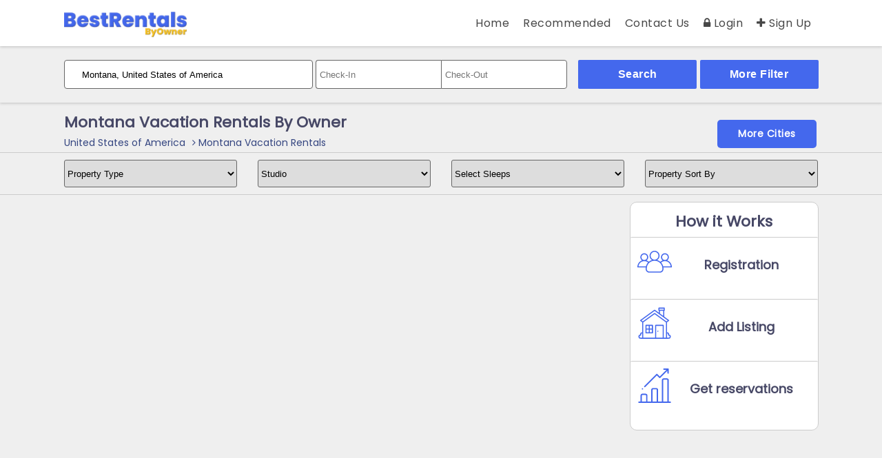

--- FILE ---
content_type: text/html; charset=UTF-8
request_url: https://www.bestrentalsbyowner.com/montana-rentals-by-owner/
body_size: 7285
content:
<!DOCTYPE html>

<html lang="en">

<head>

    <title>Montana vacation rentals by owner - No Booking fee & no service fee vacation rentals in Montana</title>

    <meta charset="utf-8">

    
    <meta name="description" content="Montana vacation rentals by owner, vacation home, cabin, cottage, apartment, villa & condo in Montana - book vacation rentals directly by owner with no booking fee & no service in Montana">

    
    
  	<meta name="author" content="Best Rentals By Owner">

  	<meta name="viewport" content="width=device-width, initial-scale=1.0, maximum-scale=1.0, user-scalable=0" />   

    <meta name="robots" content="index, follow">

	<meta name="robots" CONTENT="all">

        

    <meta property='fb:app_id' content=''>

  	<meta property="og:type" content="Website"/> 

    <meta property="og:title" content="Montana vacation rentals by owner - No Booking fee & no service fee vacation rentals in Montana"/>

    <meta property="og:description" content="Montana vacation rentals by owner, vacation home, cabin, cottage, apartment, villa & condo in Montana - book vacation rentals directly by owner with no booking fee & no service in Montana"/>

    <meta property="og:url" content="https://www.bestrentalsbyowner.com/montana-rentals-by-owner/"/>

    <meta property="og:image" content="https://www.bestrentalsbyowner.com/assets/frontend/img/banner/banner-t.jpg"/>

    <meta property="og:site_name" content="BestRentalsByOwner.com"/> 

    
    <!--<meta property="og:locale" content="en_US"/>-->

    <meta name="geo.placename" content="Montana" />

	<meta name="geo.position" content="46.8796822;-110.3625658" />

	<meta name="ICBM" content="46.8796822,-110.3625658" />

    <meta name="copyright" content="Best Rentals By Owner">

    

    <!-- Global site tag (gtag.js) - Google Analytics -->
	<script async src="https://www.googletagmanager.com/gtag/js?id=G-VLBVJ0F5JD"></script>
    <script>
      window.dataLayer = window.dataLayer || [];
      function gtag(){dataLayer.push(arguments);}
      gtag('js', new Date());
    
      gtag('config', 'G-VLBVJ0F5JD');
    </script>

    

    
   

    <link rel="canonical" href="https://www.bestrentalsbyowner.com/montana-rentals-by-owner/" />
    <link rel="stylesheet" type="text/css" href="https://www.bestrentalsbyowner.com/assets/frontend/css/style-min.css?v=1.1.2.4"/>

    
    <link rel="stylesheet" type="text/css" href="https://www.bestrentalsbyowner.com/assets/frontend/owl/dist/assets/owl.carousel.min.css"> 

    
    <link rel="stylesheet" href="https://cdnjs.cloudflare.com/ajax/libs/font-awesome/4.7.0/css/font-awesome.min.css">

    

    
 
<link href='https://fonts.googleapis.com/css?family=Poppins:wght@100;200;300;400;500;600;700;800;900&display=swap' rel='stylesheet'>  



<link rel="shortcut icon" type="image/x-icon" href="https://www.bestrentalsbyowner.com/assets/frontend/img/fabicon.png?v=1.1"> 

   

    

</head>



<body class="location">





<nav class="navbar fix-nav">

	<div class="container-box">



  <div class="flex-1">



    <div class="brand">



      <a class="navbar-brand transparnt" href="https://www.bestrentalsbyowner.com/">

        	<img src="https://www.bestrentalsbyowner.com/assets/frontend/brbo-logo.png?v=0" alt="Best Rentals By Owner" />
            
            </a>

    </div>



    <div class="menu" id="myMenu">

    	<div class="mobile-menu">

        	<span class="bar-1"></span>

            <span class="bar-1"></span>

            <span class="bar-1"></span>

            <span class="bar-1"></span>

        </div>

      <ul class="top-nav-bar navbar-desktop">



        <li><a href="https://www.bestrentalsbyowner.com/">Home</a><span class="mobile-menu-close">&times;</span></li>

        

         <li class="sm-hidden"><a href="https://www.bestrentalsbyowner.com/recommended-properties/">Recommended</a></li>



        <li class="hidden-sm"><a href="https://www.bestrentalsbyowner.com/contact-us/">Contact Us</a></li>

        
            <li><a href="https://www.bestrentalsbyowner.com/login/"><i class="fa fa-lock"></i> Login</a></li> 

            <li><a href="https://www.bestrentalsbyowner.com/list-your-property/"><i class="fa fa-plus"></i> Sign Up</a></li> 

		
        
      </ul>

    </div>



  </div>



</div>

</nav><div class="section-nav-n p-t-20 p-b-20">
<div class="container-box ">
	<form id="filter-form" method="post" action="https://www.bestrentalsbyowner.com/search-your-location">
		<div class="top-flex-search">
    	<div class="flex-item">
        	<input autocomplete="off" type="text" required name="location-keyword" id="search_keywords" value="Montana, United States of America" class="" placeholder="Search your destination by name or Listing Id" />
            <input type="hidden" class="location" id="search_slug" name="location" value="montana-rentals-by-owner"/>
                <input type="hidden" class="location" name="location_id" value="275"/>
                <input type="hidden" name="page" value="1"/>
                <input type="hidden" name="lat" value=""/>
                <input type="hidden" name="lng" value=""/>
                <input type="hidden" name="state" id="pagination_val" class="pagination_val" value="2"/>
        </div>
        <div class="flex-item dates fha-date-calendar check-in-out">
        	<input type="text" class="datepicker" readonly="readonly" name="checkin" id="checkin" placeholder="Check-In" value="" />
            <input type="text" value="" class="datepicker" readonly="readonly" name="checkout" id="checkout" placeholder="Check-Out" />
        </div>
        <div class="button">
            <button type="button" class="search-home-btn-listing"><span>More Filter</span></button>
            <button type="button" class="search-home-btn-listing search search-by-trigger"><span>Search</span></button>
        </div> 
    </div>
    </form>
</div>
</div>

<div class="container-box m-t-10">

	<h1 class="location-h1">Montana Vacation Rentals By Owner </h1>
	<ul class="breadcrumbs">
		<li> <a href="https://www.bestrentalsbyowner.com/usa-rentals-by-owner/"> United States of America </a> </li><li> <a href="https://www.bestrentalsbyowner.com/montana-rentals-by-owner/"> <i class="fa fa-angle-right"></i> Montana Vacation Rentals </a> </li>    </ul>
    <span class="search-listing about-locations">More Cities</span>
</div>
<hr />
<div class="container-box m-t-10 m-b-10">
	<form name="" class="filter-form" method="post">
    	 <input type="hidden" class="location" id="search_slug" name="location" value="montana-rentals-by-owner"/>
                <input type="hidden" class="location" name="location_id" value="275"/>
                <input type="hidden" name="page" value="1"/>
                <input type="hidden" name="lat" value=""/>
                <input type="hidden" name="lng" value=""/>
                <input type="hidden" name="state" id="pagination_val" class="pagination_val" value="2"/>
	<div class="flex-list-search">
    	<div class="flex-item">
        	<select name="type" class="">
				<option value=''>Property Type</option><option  value='Apartment'>Apartment</option><option  value='Barn'>Barn</option><option  value='Boat'>Boat</option><option  value='Bungalow'>Bungalow</option><option  value='Cabin'>Cabin</option><option  value='Castle'>Castle</option><option  value='Chalet'>Chalet</option><option  value='Condo'>Condo</option><option  value='Cottage'>Cottage</option><option  value='Estate'>Estate</option><option  value='Farmhouse'>Farmhouse</option><option  value='Hotel'>Hotel</option><option  value='House'>House</option><option  value='Lodge'>Lodge</option><option  value='Resort'>Resort</option><option  value='Studio'>Studio</option><option  value='Townhome'>Townhome</option><option  value='Villa'>Villa</option><option  value='Yacht'>Yacht</option><option  value='BnB'>BnB</option><option  value='Timeshare'>Timeshare</option><option  value='Camp'>Camp</option><option  value='Apartment / Condo'>Apartment / Condo</option><option  value='Recreational Vehicle'>Recreational Vehicle</option><option  value='Chateau / Countr'>Chateau / Countr</option><option  value='Guest House'>Guest House</option><option  value='Country House'>Country House</option><option  value='Hostel'>Hostel</option><option  value='Suite'>Suite</option>            </select> 
        </div>
        <div class="flex-item">
        	 <select name="beds"  class="">
			 	<option value=''>Select Bedrooms</option><option selected value='0'>Studio</option><option  value='1'>1</option><option  value='2'>2</option><option  value='3'>3</option><option  value='4'>4</option><option  value='5'>5</option><option  value='6'>6</option><option  value='7'>7</option><option  value='8'>8</option><option  value='9'>9</option><option  value='10'>10</option><option  value='11'>11</option><option  value='12'>12</option><option  value='13'>13</option><option  value='14'>14</option><option  value='15'>15</option><option  value='16'>16</option><option  value='17'>17</option><option  value='18'>18</option><option  value='19'>19</option>             </select>
        </div>
        <div class="flex-item">
        	 <select name="sleeps" class="">
			 <option value=''>Select Sleeps</option><option  value='1'>1</option><option  value='2'>2</option><option  value='3'>3</option><option  value='4'>4</option><option  value='5'>5</option><option  value='6'>6</option><option  value='7'>7</option><option  value='8'>8</option><option  value='9'>9</option><option  value='10'>10</option><option  value='11'>11</option><option  value='12'>12</option><option  value='13'>13</option><option  value='14'>14</option><option  value='15'>15</option><option  value='16'>16</option><option  value='17'>17</option><option  value='18'>18</option><option  value='19'>19</option><option  value='20'>20</option><option  value='21'>21</option><option  value='22'>22</option><option  value='23'>23</option><option  value='24'>24</option><option  value='25'>25</option><option  value='26'>26</option><option  value='27'>27</option><option  value='28'>28</option><option  value='29'>29</option><option  value='30'>30</option><option  value='31'>31</option><option  value='32'>32</option><option  value='33'>33</option><option  value='34'>34</option><option  value='35'>35</option><option  value='36'>36</option><option  value='37'>37</option><option  value='38'>38</option><option  value='39'>39</option><option  value='40'>40</option><option  value='41'>41</option><option  value='42'>42</option><option  value='43'>43</option><option  value='44'>44</option><option  value='45'>45</option><option  value='46'>46</option><option  value='47'>47</option><option  value='48'>48</option><option  value='49'>49</option>            </select>
        </div>
        <div class="flex-item">
            <select name="sortby" class="">
                <option value="">Property Sort By</option>
                <option value="updated">Latest</option>
                <option value="bedsDesc">Beds Desc</option>
                <option value="bedsAsc">Beds Asc</option>
                <option value="rating">Rating</option>
            </select>
        </div>
    </div>
    </form>
</div>
<hr />
<div class="container-box m-t-10 ">
	<div class="sidebar-flex">
    	<div class="left-sidebar cover-listing" style="min-height:1600px;">
        </div>
        
        <div class="right-sidebar location-right-sidebar">
        	<div class="skicky">
                <div class="flex-signup-more"> 
                	<div class="title">How it Works</div>
                    <div class=""> 
                        <div class="flex-item-m"> 
                            <svg xmlns="http://www.w3.org/2000/svg" xmlns:xlink="http://www.w3.org/1999/xlink" id="Capa_1" x="0px" y="0px" viewBox="0 0 505.4 505.4" style="enable-background:new 0 0 505.4 505.4;" xml:space="preserve"> <g> <g> <path d="M437.1,233.45c14.8-10.4,24.6-27.7,24.6-47.2c0-31.9-25.8-57.7-57.7-57.7c-31.9,0-57.7,25.8-57.7,57.7 c0,19.5,9.7,36.8,24.6,47.2c-12.7,4.4-24.3,11.2-34.1,20c-13.5-11.5-29.4-20.3-46.8-25.5c21.1-12.8,35.3-36.1,35.3-62.6 c0-40.4-32.7-73.1-73.1-73.1c-40.4,0-73.1,32.8-73.1,73.1c0,26.5,14.1,49.8,35.3,62.6c-17.2,5.2-32.9,13.9-46.3,25.2 c-9.8-8.6-21.2-15.3-33.7-19.6c14.8-10.4,24.6-27.7,24.6-47.2c0-31.9-25.8-57.7-57.7-57.7s-57.7,25.8-57.7,57.7 c0,19.5,9.7,36.8,24.6,47.2C28.5,247.25,0,284.95,0,329.25v6.6c0,0.2,0.2,0.4,0.4,0.4h122.3c-0.7,5.5-1.1,11.2-1.1,16.9v6.8 c0,29.4,23.8,53.2,53.2,53.2h155c29.4,0,53.2-23.8,53.2-53.2v-6.8c0-5.7-0.4-11.4-1.1-16.9H505c0.2,0,0.4-0.2,0.4-0.4v-6.6 C505.2,284.85,476.8,247.15,437.1,233.45z M362.3,186.15c0-23,18.7-41.7,41.7-41.7s41.7,18.7,41.7,41.7 c0,22.7-18.3,41.2-40.9,41.7c-0.3,0-0.5,0-0.8,0s-0.5,0-0.8,0C380.5,227.45,362.3,208.95,362.3,186.15z M194.9,165.35 c0-31.5,25.6-57.1,57.1-57.1s57.1,25.6,57.1,57.1c0,30.4-23.9,55.3-53.8,57c-1.1,0-2.2,0-3.3,0c-1.1,0-2.2,0-3.3,0 C218.8,220.65,194.9,195.75,194.9,165.35z M59.3,186.15c0-23,18.7-41.7,41.7-41.7s41.7,18.7,41.7,41.7c0,22.7-18.3,41.2-40.9,41.7 c-0.3,0-0.5,0-0.8,0s-0.5,0-0.8,0C77.6,227.45,59.3,208.95,59.3,186.15z M125.5,320.15H16.2c4.5-42.6,40.5-76,84.2-76.3 c0.2,0,0.4,0,0.6,0s0.4,0,0.6,0c20.8,0.1,39.8,7.8,54.5,20.3C141.7,279.75,131,298.95,125.5,320.15z M366.8,359.95 c0,20.5-16.7,37.2-37.2,37.2h-155c-20.5,0-37.2-16.7-37.2-37.2v-6.8c0-62.1,49.6-112.9,111.3-114.7c1.1,0.1,2.3,0.1,3.4,0.1 s2.3,0,3.4-0.1c61.7,1.8,111.3,52.6,111.3,114.7V359.95z M378.7,320.15c-5.5-21.1-16-40-30.3-55.6c14.8-12.8,34-20.5,55-20.7 c0.2,0,0.4,0,0.6,0s0.4,0,0.6,0c43.7,0.3,79.7,33.7,84.2,76.3H378.7z"></path> </g> </g> <g> </g> <g> </g> <g> </g> <g> </g> <g> </g> <g> </g> <g> </g> <g> </g> <g> </g> <g> </g> <g> </g> <g> </g> <g> </g> <g> </g> <g> </g> </svg> </div> <div class="flex-item-m">	Registration </div> </div> <div class=""> <div class="flex-item-m"> <svg xmlns="http://www.w3.org/2000/svg" id="Outline" viewBox="0 0 512 512"><path d="M471.982,417.008Q472,416.5,472,416a32.036,32.036,0,0,0-32-32V236l28.8-21.6a8,8,0,0,0-.08-12.859L400,151.322V64a8,8,0,0,0,8-8V24a8,8,0,0,0-8-8H320a8,8,0,0,0-8,8V56a8,8,0,0,0,8,8V92.861l-59.28-43.32a8,8,0,0,0-9.44,0l-208,152A8,8,0,0,0,43.2,214.4L72,236V384a32.036,32.036,0,0,0-32,32q0,.5.018,1.008A32,32,0,0,0,48,480H464a32,32,0,0,0,7.982-62.992ZM328,32h64V48H328Zm8,72V64h48v75.63L335.243,104ZM256,65.908,450.555,208.084l-18.628,13.971L260.706,97.53a8,8,0,0,0-9.412,0L80.073,222.055,61.445,208.084ZM32,448a16.019,16.019,0,0,1,15.76-16l.019,0c.409.057.818.106,1.235.133a8,8,0,0,0,8.023-10.716A15.727,15.727,0,0,1,56,416a16.019,16.019,0,0,1,16-16v64H48A16.019,16.019,0,0,1,32,448Zm344,16H280V288h96Zm16,0V280a8,8,0,0,0-8-8H272a8,8,0,0,0-8,8V464H88V236.074L256,113.892,424,236.074V464Zm72,0H440V400a16.019,16.019,0,0,1,16,16,15.727,15.727,0,0,1-1.037,5.421,8,8,0,0,0,8.023,10.716c.417-.027.826-.076,1.235-.133l.019,0a16,16,0,0,1-.24,32Z"></path><path d="M224,272H128a8,8,0,0,0-8,8V392a8,8,0,0,0,8,8h96a8,8,0,0,0,8-8V280A8,8,0,0,0,224,272Zm-8,56H184V288h32Zm-48-40v40H136V288Zm-32,56h32v40H136Zm48,40V344h32v40Z"></path><circle cx="304" cy="368" r="8" transform="translate(-152.323 508.032) rotate(-67.5)"></circle></svg> </div> <div class="flex-item-m">	Add Listing </div>  </div> <div class=""> <div class="flex-item-m"> <svg xmlns="http://www.w3.org/2000/svg" xmlns:xlink="http://www.w3.org/1999/xlink" id="Layer_1" x="0px" y="0px" viewBox="0 0 512 512" style="enable-background:new 0 0 512 512;" xml:space="preserve"> <g> <g> <path d="M488.399,492h-21.933V173.536c0-14.823-12.06-26.882-26.882-26.882H390.56c-14.823,0-26.882,12.06-26.882,26.882V492 h-55.692V317.825c0-14.823-12.059-26.882-26.882-26.882H232.08c-14.823,0-26.882,12.06-26.882,26.882V492h-55.692v-90.204 c0-14.823-12.06-26.882-26.882-26.882H73.599c-14.823,0-26.882,12.06-26.882,26.882V492H23.601c-5.523,0-10,4.477-10,10 s4.477,10,10,10h464.798c5.523,0,10-4.477,10-10S493.922,492,488.399,492z M129.504,492H66.716v-90.204 c0-3.795,3.087-6.882,6.882-6.882h49.024c3.795,0,6.882,3.087,6.882,6.882V492z M287.985,492h-62.788V317.825 c0-3.795,3.087-6.882,6.882-6.882h49.024c3.794,0,6.882,3.087,6.882,6.882V492z M446.466,492h-62.788V173.536 c0-3.795,3.087-6.882,6.882-6.882h49.024c3.795,0,6.882,3.087,6.882,6.882V492z"></path> </g> </g> <g> <g> <path d="M466.442,10.516c0.14-2.729-0.82-5.504-2.904-7.588c-2.084-2.084-4.859-3.045-7.588-2.904 C455.789,0.017,455.63,0,455.466,0h-60.5c-5.523,0-10,4.477-10,10s4.477,10,10,10h37.357l-98.857,98.858l-37.28-37.28 c-1.875-1.875-4.419-2.929-7.071-2.929c-2.652,0-5.196,1.054-7.071,2.929l-179.769,179.77c-3.905,3.905-3.905,10.237,0,14.143 c1.953,1.951,4.512,2.927,7.071,2.927s5.119-0.976,7.071-2.929L289.115,102.79l37.28,37.28c3.905,3.905,10.237,3.905,14.143,0 L446.466,34.143v33.81c0,5.523,4.477,10,10,10s10-4.477,10-10V11C466.466,10.837,466.449,10.678,466.442,10.516z"></path> </g> </g> <g> <g> <circle cx="75.64" cy="303.31" r="10"></circle> </g> </g> <g> </g> <g> </g> <g> </g> <g> </g> <g> </g> <g> </g> <g> </g> <g> </g> <g> </g> <g> </g> <g> </g> <g> </g> <g> </g> <g> </g> <g> </g> </svg> </div> <div class="flex-item-m">	Get reservations </div> </div> </div>
            </div>
        </div>
        
    </div>
	

    

</div>
<div class="container-fluid m-t-30 p-t-30 p-b-30 location-content">
    <div class="container-box m-t-30 m-b-30">
            </div>
</div>
<style type="text/css">
h3.MsoNormal {
    margin-top: 8px;
    font-size: 18px;
}
</style>

<input type="hidden" id="track_url" value="montana-rentals-by-owner"/>


<input type="hidden" id="current_ip" value="103.184.70.82,2401:4900:1f3f:454a:5c24:2abc:8395:ea07"/>



<footer class="section">

<div class="container-box">

<div class="flex-4">

	<div class="flex-item"> 

    		<div class="about-website">
			
           

            <p><strong>Best Rentals By Owner</strong> is one of the no booking fee <br />vacation rentals websites.</p>

            </div>     

            <h4><strong>Follow Us</strong></h4>

            <ul class="social-link">

                <li><a class="facebook" target="_blank" href="https://www.facebook.com/profile.php?id=100080135899143"><i class="fa fa-facebook"></i></a></li>

                <li><a class="twitter" target="_blank" href="https://twitter.com/BRentalsbyowner"><i class="fa fa-twitter"></i></a></li>

                <li><a class="instagram" target="_blank" href="https://www.instagram.com/bestrentalsbyowner"><i class="fa fa-instagram"></i></a></li>

                <li><a class="tumblr" target="_blank" href="https://bestrentalsbyowner.tumblr.com"><i class="fa fa-tumblr"></i></a></li>

                <li><a class="pinterest" target="_blank" href="https://pinterest.com/bestrentalsbyowner"><i class="fa fa-pinterest-p"></i></a></li>

                <li><a class="linkedin" target="_blank" href="https://linkedin.com/bestrentalsbyowner"><i class="fa fa-linkedin"></i></a></li>

                

            </ul>

      </div>



    <div class="flex-item">      

		<h4 class="quick-links subscribe-content"><strong>Useful Links</strong></h4>

          <ul class="footer-lists">    

          

           <!-- <li><a href="https://www.bestrentalsbyowner.com/last-minute-deals/"><i class="fa fa-angle-right"></i> Last Minute Deals</a></li>
-->
    

            <li><a href="https://www.bestrentalsbyowner.com/pricing/"><i class="fa fa-angle-right"></i> Pricing</a></li>                  

    

            <!--<li><a href="blog/"><i class="fa fa-angle-right"></i> Our Blogs</a></li> -->

             

             

           	 <li><a href="https://www.bestrentalsbyowner.com/reviews/"><i class="fa fa-angle-right"></i> Reviews</a></li>
 
    		
            

            <li><a href="https://www.bestrentalsbyowner.com/website-sitemap/"><i class="fa fa-angle-right"></i> Sitemap</a></li>

            <li><a href="https://www.bestrentalsbyowner.com/terms-and-conditions/"><i class="fa fa-angle-right"></i> Terms and Condition</a></li>       

    

          </ul>



      



    </div>

    

    <div class="flex-item">

        <h4 class="subscribe-title"><strong>Newsletter</strong></h4>           

       <form id="newsletter" action="" method="post">

            <input type="email" name="email" required class="" placeholder="Enter Your Email!"/>

            <select name="type" required class="">

            	<option value="">Select User Type</option>

                <option value="traveler">I am a Traveler</option>

                <option value="owner">I am an Owner</option>

                <option value="manager">I am a Manager</option>

            </select>

            <button type="submit" class="newsletter-listing" href="javascript:void();">Subscribe Now</a>

        </div>

        </form>

    </div>

    

    

	

    

  



    </div>



</div>



<p class="design-and-develop">Website Designed & Developed by <a href="https://www.bestrentalsbyowner.com">www.bestrentalsbyowner.com</a></p> 



</div>



</footer>



<script src="https://ajax.googleapis.com/ajax/libs/jquery/3.5.1/jquery.min.js"></script>




<link rel="stylesheet" type="text/css" href="https://www.bestrentalsbyowner.com/assets/frontend/css/ical.css?v=1.1.2.3"/>
<script src="https://www.bestrentalsbyowner.com/assets/frontend/js/booking-calendar-min.js?v=1.4"></script>



<script src="https://www.bestrentalsbyowner.com/assets/frontend/owl/dist/owl.carousel.min.js"></script>
<script src="https://www.bestrentalsbyowner.com/data.js?v=2022.05.19.16.10.48"></script> 



<script src="https://www.bestrentalsbyowner.com/assets/frontend/js/custom-min.js?v=0.9.1" ></script>

<script type="text/javascript">
var url = 'https://www.bestrentalsbyowner.com/loading-listing';
var param = {
	location:$('input[name="location"]').val(),
	type:$('select[name="type"]').find('option:selected').val(),
	checkin:$('#checkin').val(),
	checkout:$('#checkout').val(),
	sleeps:$('select[name="sleeps"]').find('option:selected').val(),
	state:$('#pagination_val').val(),
	};
load_listing(url,param);

</script>





</body> 
</html>

<div id="social-mobile-sharing" class="modal fade">
	<div class="modal-dialog modal-sm">
        <div class="model-content ">
            <div class="modal-header">
            	<span data-target="social-mobile-sharing" class="modal-close">
                	&times;
                </span>
                <h6 class="display-3">Social Sharing!</h6>
            </div>
            <hr />
            <div class="modal-body">
                
      			<ul class="social-link">    
                      <li>
                          <a href="http://www.facebook.com/sharer.php?u=https://www.bestrentalsbyowner.com" class="facebook" target="_blank">
                              <i class="fa fa-facebook"></i>
                          </a>
                      </li>
                      <li>
                          <a href="https://twitter.com/share?url=https://www.bestrentalsbyowner.com" class="twitter" target="_blank">
                              <i class="fa fa-twitter"></i>
                          </a>
                      </li>
                      <li>
                          <a href="http://www.linkedin.com/shareArticle?mini=true&amp;url=https://www.bestrentalsbyowner.com" class="linkedin" target="_blank">
                              <i class="fa fa-linkedin"></i>
                          </a>
                      </li>
                      <li>
                                                  <a href="whatsapp://send?text=https://www.bestrentalsbyowner.com" class="whatsapp" target="_blank">
                              <i class="fa fa-whatsapp"></i>
                          </a>
                      </li>
                      <li>
                          <a href="http://www.tumblr.com/share/link?url=https://www.bestrentalsbyowner.com" target="_blank">
                          <i class="fa fa-tumblr"></i>
                          </a>
                      </li>
                  </ul>
      			
               
            </div>
            <div class="modal-footer">
            </div>
        </div>
    </div>
</div>

<div id="contact_us_success" class="modal fade">
  <div class="modal-dialog modal-sm" >

        <div class="model-content">
            <div class="modal-header">
                <span data-target="contact_us_success" class="modal-close">&times;</span>
            </div>
          <div class="modal-body" style="padding-top:0px;">
            <h6 class="display-3">Thank You!</h6>
            <p class="lead">
                <strong>Your inquiry </strong> is very important to us and we will get back to you as soon as possible.</p>
            
            
          </div>
          <div class="modal-footer">
            
          </div>
        </div>
    
  </div>
</div>

<div id="emailSubscribe" class="modal fade">
  <div class="modal-dialog modal-sm" >

        <div class="model-content">
            <div class="modal-header">
                <span data-target="emailSubscribe" class="modal-close">&times;</span>
            </div>
          <div class="modal-body" style="padding-top:0px;">
            <h6 class="display-3">Thank You!</h6>
            <p class="lead">We will send you a newsletter with best deals and offers.</p>
            
            
          </div>
          <div class="modal-footer">
            
          </div>
        </div>
    
  </div>
</div>

  
<div id="inquiry-success" class="modal fade">
	<div class="modal-dialog modal-sm">
        <div class="model-content ">
            <div class="modal-header">
            	<span data-target="inquiry-success" class="modal-close">
                	&times;
                </span>
            </div>
            <div class="modal-body">
                <h6 class="display-3">Thank You!</h6>
      			<p class="lead">
                	<strong>Your inquiry </strong> has been sent successfully. Our property owner get back to you very soon.</p>
      			
               
            </div>
            <div class="modal-footer">
                <p></p>
            </div>
        </div>
    </div>
</div>


<!--<div class="chat-bot">
	<div class="display bot-toggle">
    	How can we help you? <span class="icon"><i class="fa fa-plus i-icon"></i></span>
    </div>
    <div class="chat-body">
    	<iframe src="https://www.findperfectrentals.com/chat/login" height="400" frameborder="0" width="300px"></iframe>
    	
    </div>
</div>

<style type="text/css">


.chat-bot {
	
    right: 10px;
    bottom: 0;
    position: fixed;
    width: 300px;
    box-shadow: rgba(0, 0, 0, 0.24) 0px 3px 8px;
	border-top-left-radius: 5px;
    border-top-right-radius: 5px;
	z-index:999999;
}

.icon{
	float:right;
}

.display {
    background-color: #008cba;
    color: #fff;
    padding: 10px;
	font-weight:600;
    border-top-left-radius: 5px;
    border-top-right-radius: 5px;
	cursor:pointer;
}

.chat-body {
	display:none;
    width: 99.9%;
}
</style>
<script type="text/javascript">
$(function(){
	var bot_body = $('.chat-body');
	$('.bot-toggle').on('click',function(){
		if($('.chat-body').hasClass('opened')){
			bot_body.css({'display':'none'});
			bot_body.addClass('closed').removeClass('opened');
			$('.i-icon').removeClass('fa-minus').addClass('fa-plus');
		}else{
			bot_body.css({'display':'block'});
			bot_body.addClass('opened').removeClass('closed');
			$('.i-icon').removeClass('fa-plus').addClass('fa-minus');
		}
	});
	
	
});
</script>

-->







--- FILE ---
content_type: text/html; charset=UTF-8
request_url: https://www.bestrentalsbyowner.com/home/get_reservation
body_size: 171
content:
{"booking":[],"rates":[]}

--- FILE ---
content_type: text/css
request_url: https://www.bestrentalsbyowner.com/assets/frontend/css/style-min.css?v=1.1.2.4
body_size: 10059
content:
@charset 'UTF-8';
body {
    line-height: 1.7;
    color: #474866;
    font-family:"Poppins", Sans-serif;
    background-color: #fff;
    font-size: 14px
}

* {
    margin: 0;
    padding: 0;
    -webkit-box-sizing: border-box;
    -moz-box-sizing: border-box;
    box-sizing: border-box
}

body.location {
    background-color: #efefef;
}

hr {
    border: none;
    border-bottom: 1px solid #cccccc;
    margin: 2px 0
}

.brand {
    line-height: 0;
    position: relative
}

img.footer-logo {
    height: 50px
}

nav.navbar.fix-nav .brand img {
    height: 37px;
    position: absolute;
    top: 7px;
}

nav.navbar .brand img {
    position: absolute;
    height: 50px;
    top: 0
}

.mobile-menu {
    display: none
}

a.listint-website-link {
    background-color: #4468ed;
    color: #fff;
    padding: 5px;
    width: 100%;
    display: block;
    text-align: center;
    text-decoration: none;
}

.top-nav-bar-mobile {
    display: flex;
    position: absolute;
    flex-direction: column;
    background-color: #4468ed;
    right: 0;
    top: 0;
    width: 224px;
    box-shadow: 1px 0 3px #ccc
}

.mobile-menu-close li a {
    border-bottom: 1px solid #ccc
}

.mobile-menu-close {
    display: none
}

span.lin-thorugh {
    text-decoration: line-through;
}

span.bar-1 {
    width: 20px;
    color: #fff;
    border-bottom: 2px solid #fff;
    display: block;
    margin-bottom: 3px
}

span.bar-1:last-child {
    margin-bottom: 0
}

.crack-container {
    padding: 0 15px
}

.option-flex>.flex-item {
    border: 1px solid #ccc;
    padding: 9px;
    border-radius: 2px;
	flex:1;
}
.option-flex {
    display: flex;
    justify-content: space-between;
    margin-top: 30px;
}

.option-flex>.flex-item:first-child {
    margin-right: 5px;
}
.option-1 h2, .option-2 h2 {
    font-size: 18px;
    margin-bottom: 12px;
}

.option-1 p, .option-2 p {
    min-height: 125px;
}
.listing-option-btn{
    background-color: #3d52e5;
    font-weight: 600;
    padding: 9px 30px;
    letter-spacing: .5px;
    display: inline-block;
    text-decoration: none;
    transition: all .2s linear;
    color: #fff;
    text-align: -webkit-center;
    width: 100%;
}

a.listing-link-profile {
    width: 54%;
    display: block;
    padding: 1px;
    background-color: #4468ed;
    color: #fff;
    font-size: 16px;
    text-align: center;
    border-radius: 2px;
    margin: auto;
    margin-top: 10px;
    text-decoration: none;
}

.container-box {
    padding-right: 15px;
    padding-left: 15px;
    margin: auto
}

.brand a {
    color: #fff;
    text-shadow: 0 2px 4px rgb(0 0 0 / 50%);
    font-size: 28px;
    font-weight: 900;
    text-decoration: none
}

.brand a strong,
.search-box h1 strong {
    color: #fff
}

.navbar {
    position: relative;
    background-image: linear-gradient(#000000c7, #00000008);
    z-index: 2
}

.navbar.fix-nav {
    -webkit-box-shadow: 0 1px 4px 0 rgb(0 0 0 / 20%);
    -moz-box-shadow: 0 1px 4px 0 rgba(0, 0, 0, .2);
    box-shadow: 0 1px 4px 0 rgb(0 0 0 / 20%);
    background: 0 0;
    background-color: #fff
}

.m-b-30 {
    margin-bottom: 20px
}

.m-t-5 {
    margin-bottom: 5px
}

.flex-1 {
    display: flex;
    padding: 10px 0
}

.flex-1 .menu {
    flex: 1
}

.top-nav-bar,
.top-nav-bar-mobile {
    list-style: none;
    float: right;
    display: flex
}

.navbar.fix-nav .top-nav-bar li a {
    color: #484848
}

.navbar .top-nav-bar li a,
.navbar .top-nav-bar-mobile li a {
    font-size: 14px;
    display: block;
    padding: 10px;
    text-decoration: none;
    font-size: 16px;
    color: #fff;
    font-weight: 500;
    letter-spacing: 0.5px;
    transition: all 1s ease-in
}

.flex-0 {
    display: flex;
    padding: 10px;
    background-color: #ffffff;
    border-radius: 3px;
}

.flex-0 .location-search {
    flex: 2;
    position: relative
}

.flex-0 div:last-child {
    margin-right: 0
}

.flex-0>div.flex-item {
    margin-right: 5px
}

.location-search input {
    display: block;
    width: 100%;
    border-radius: 20px
}

.search-box h1 {
    color: #fff;
    text-shadow: 0 2px 4px rgb(0 0 0);
    font-size: 36px;
	font-weight:900;
}

.dates {
    display: flex;
    position: relative
}

.hide {
    display: none
}

.section-nav-n.p-t-20.p-b-20 {
    box-shadow: 0 1px 4px 0 rgb(0 0 0 / 20%);
    padding: 20px 0px;
}

.flex-0>div>input {
    padding: 10px;
    height: 45px;
    border: 0;
    border: 1px solid #606060;
    border-radius: 3px;
    outline: 0;
	font-weight:500;
	letter-spacing:1px;
	color:	#606060;
}

.dates>input:first-child {
    border-top-right-radius: 0;
    border-bottom-right-radius: 0;
    border-right: 0
}

.dates input:last-child {
    border-top-left-radius: 0px;
    border-bottom-left-radius: 0px;
}

.flex-0>.dates>input#checkout {
    border-top-left-radius: 0;
    border-bottom-left-radius: 0
}

.search-box {
    top: 40%;
    position: absolute;
    left: 0;
    right: 0;
    margin-left: auto;
    margin-right: auto;
    width: 70%
}

button.search-home-btn {
    background-color: #4468ed;
    border: 0;
    height: 45px;
    padding: 12px 0;
    width: 100px;
    color: #fff;
    border-radius: 5px;
    cursor: pointer;
	letter-spacing: 1px;
    font-size: 16px;
}

.flex-2 {
    display: flex
}

.flex-2 .flex-item {
    flex: 1;
    margin-right: 5px;
    position: relative
}

.flex-2 .flex-item-1 {
    display: flex;
    flex: 1;
    position: relative
}

.flex-2 div {
    overflow: hidden;
    border-radius: 3px
}

.flex-2 .flex-item-1 .flex-item:hover img,
.flex-2 .flex-item:hover img {
    -ms-transform: scale(1.1);
    -webkit-transform: scale(1.1);
    transform: scale(1.1);
    text-decoration: none
}

.m-t-30 {
    margin-top: 30px
}

.flex-feature {
    display: flex;
    justify-content: space-between
}

.flex-feature .flex-item {
    width: 33%;
    padding: 20px;
    border-radius: 3px;
	padding-left:0px;
}

.overlay-h {
    position: absolute;
    width: 100%;
    height: 100px;
    bottom: 0;
    border-radius: 15px;
    background: linear-gradient(180deg, transparent, rgba(0, 0, 0, .8))
}

.overlay-h h3 {
    color: #fff;
    font-size: 17px;
    font-weight: 500;
    text-align: left;
    padding-top: 60px;
    padding-left: 10px
}

.flex-2 img {
    height: 100%;
    width: 100%;
    border-radius: 3px;
    object-fit: cover;
    transform: scale(1);
    transition: transform .65s ease
}

.flex-2 .remove-margin-right {
    margin-right: 0
}

.cover-img {
    overflow: hidden;
    border-radius: 3px;
    position: relative
}

.cover-img img {
    width: 100%;
    object-fit: cover;
    height: 190px;
    border-radius: 3px
}

.cover-img .overlay-p {
    position: absolute;
    width: 100%;
    height: 100px;
    bottom: 0;
    border-radius: 3px;
    background: linear-gradient(180deg, transparent, rgba(0, 0, 0, .8))
}

.cover-img .overlay-p h3 {
    color: #fff;
    font-size: 14px;
    font-weight: 500;
    text-align: left;
    padding-top: 71px;
    padding-left: 10px
}

.flex-property-type {
    display: flex;
    justify-content: space-between
}

.flex-property-type .item {
    width: 19%;
	height: 220px;
    overflow: hidden;
    border-radius: 5px;
}

.buttons {
    display: flex;
    justify-content: center
}


.newsletter-listing {
    display: -webkit-box;
    display: -ms-flexbox;
    display: flex;
    background-color: #fff;
    color: #354681;
    font-size: 14px;
    font-weight: 500;
    -webkit-box-align: center;
    -ms-flex-align: center;
    align-items: center;
    padding: 11px 30px;
    border-radius: 5px;
    letter-spacing: .5px;
    position: relative;
    display: inline-block;
    text-decoration: none;
    transition: all .2s linear;
    border: none;
    width: 220px;
	cursor:pointer;
}

.search-listing {
    display: -webkit-box;
    display: -ms-flexbox;
    display: flex;
    background-color: #fff;
    color: #354681;
    font-size: 14px;
    font-weight: 600;
    -webkit-box-align: center;
    -ms-flex-align: center;
    align-items: center;
    padding: 9px 30px;
    border-radius: 5px;
    letter-spacing: .5px;
    position: relative;
    display: inline-block;
    text-decoration: none;
    margin-right: 5px;
    transition: all .2s linear
}

.search-listing:hover {
    background-color: #4468ed;
    color: #fff
}

.flex-paralax {
    display: flex
}

.flex-paralax .flex-item {
    display: -ms-flexbox;
    display: -webkit-flex;
    display: flex;
    -ms-flex-align: center;
    -webkit-align-items: center;
    -webkit-box-align: center;
    align-items: center;
    justify-content: center;
    flex: 1;
    margin-top: 10%;
    flex-direction: column;
    position: relative
}

.flex-paralax .flex-item h2 {
    text-shadow: 0 2px 4px rgb(0 0 0);
    color: #fff;
    font-size: 50px;
    line-height: 52px
}

.flex-paralax .flex-item h3 {
    text-shadow: 0 1px 2px rgb(0 0 0 / 60%);
    color: #fff;
    font-size: 40px;
    margin-bottom: 20px
}

.flex-paralax .flex-item strong {
    color: orange;
	text-shadow:0 2px 4px rgb(0 0 0);
}

.overlay {
    position: absolute;
    width: 100%;
    height: 100%;
    background-color: #0000008c;
    top: 0;
    bottom: 0
}

.parallax {
    background-image: url(../img/parallax.jpg);
    min-height: 400px;
    background-attachment: fixed;
    background-position: center;
    background-repeat: no-repeat;
    background-size: cover;
    position: relative
}

img.owl-lazy {
    transform: scale(1);
    transition: transform .65s ease !important
}

.listing-picture:hover img.owl-lazy {
    -ms-transform: scale(1.1);
    -webkit-transform: scale(1.1);
    transform: scale(1.1);
    text-decoration: none
}

.cover-img-property-type img {
    height: 220px;
    width: 100%;
    border-radius: 3px;
    transform: scale(1);
    transition: transform .65s ease !important
}

.cover-img-property-type {
    overflow: hidden;
    position: relative
}

.cover-img-property-type:hover img {
    -ms-transform: scale(1.1);
    -webkit-transform: scale(1.1);
    transform: scale(1.1);
    text-decoration: none
}

.property-name a {
    color: #354681;
    text-decoration: none
}

.flex-3 {
    display: flex;
    justify-content: space-evenly;
    align-items: center
}

.flex-3 .flex-item a {
    display: inline-block;
    color: #354681;
    text-decoration: none;
    margin-bottom: 5px
}

.flex-4 {
    display: flex;
    padding: 30px 0;
    justify-content: space-around
}

.flex-4 .flex-item:first-child {
    flex: 2
}

.flex-4 .flex-item {
    width: 30%;
    padding-right: 1%
}

.flex-itwork {
    display: flex;
    justify-content: space-between;
    text-align: center
}

.flex-itwork .flex-item {
    width: 33%;
    border: 1px solid #ccc;
    padding: 20px;
    border-radius: 3px
}

.how-it-work {
    text-align: center
}

.how-it-work strong,
.how-it-work-p strong {
    color: #4468ed
}

.how-it-work-p {
    text-align: center
}

.flex-itwork .flex-item img {
    width: 70px
}

footer.section ul {
    list-style: none
}

footer.section a {
    color: #fff;
    text-decoration: none
}

footer.section {
    background-color: #323232;
    color: #fff;
    line-height: 2
}

.flex-4 .flex-item h4 {
    font-size: 25px
}

.social-link {
    display: flex;
    list-style: none
}

.social-link a {
    padding: 10px;
    display: inline-block;
    width: 40px;
    height: 40px;
    border-radius: 100%;
    margin-right: 5px;
    line-height: 1.5
}

.home-content p {
    margin-bottom: 10px;
    text-align: justify
}

.m-t-50 {
    margin-top: 50px
}

.m-b-50 {
    margin-bottom: 50px
}

.social-link a.facebook {
    background-color: #4867aa
}

.social-link a.twitter {
    background-color: #1da1f2
}

.social-link a.pinterest {
    background-color: #bd081b
}

.social-link a.tumblr {
    background-color: #b00
}

.social-link a.instagram {
    background-color: #cd486b
}

.social-link a.linkedin {
    background-color: #2287bd
}

.property-name-listing {
    position: relative
}

a.social-sharing-button {
    background-color: #4468ed;
    color: #fff;
    width: 30px;
    height: 30px;
    position: absolute;
    bottom: 11px;
    right: -15px;
    line-height: 20px;
    cursor: pointer
}

a.social-sharing-button i {
    color: #fff;
    font-size: 14px;
    padding-left: 8px
}

.social-link i {
    margin-left: 5px;
    color: #fff
}

form#newsletter {
    display: flex;
    flex-direction: column
}

ul.left-social-media{position:fixed;right:0;top:15%;padding:5px;list-style:none;background-color: #efefef;border-top-left-radius:3px;border-bottom-left-radius:3px;box-shadow:0px 0px 4px 3px #a09f9f;
}

ul.left-social-media li a {padding: 5px 10px;font-size: 16px;display: block;background-color: #4468ed;  border-bottom: 1px solid #efefef;color: #fff;font-weight: 900;}

ul.left-social-media li a:hover {background-color: #354681;color: #fff;}

form#newsletter input {
    padding: 5px;
    background-color: transparent;
    border-radius: 3px;
    border: 1px solid #ccc;
    height: 40px;
    color: #efefef;
    margin-bottom: 5px
}

form#newsletter input::placeholder {
    color: #efefef;
    opacity: 1
}

form#newsletter input:-ms-input-placeholder {
    color: #efefef
}

form#newsletter input::-ms-input-placeholder {
    color: #efefef
}

form#newsletter select {
    height: 40px;
    padding: 5px;
    background-color: #fff;
    color: #161616;
    border-radius: 3px;
    margin-bottom: 5px;
    border: 1px solid #ccc;
	cursor:pointer;
}

form#newsletter a {
    color: #354681;
    width: 175px
}

form#newsletter a:hover {
    color: #fff
}

.about-website h3 {
    font-size: 22px
}

.about-website strong {
    color: #ffffff
}

p.design-and-develop {
    text-align: center
}

.slick-prev.slick-arrow:before {
    margin-right: 10px;
    content: "\F104";
    font-family: Fontawesome;
    font-size: 19px;
    line-height: 46px;
    opacity: 1;
    color: #fff
}

.slick-next.slick-arrow,
.slick-prev.slick-arrow {
    top: 45%;
    width: 46px;
    height: 38px;
    border-radius: 50%;
    cursor: pointer;
    color: #99a2ae;
    font-size: 0;
    background-color: #4468ed;
    padding-left: 8px;
    border: none;
    position: absolute;

    -webkit-box-shadow: 1px 1px 1px 1px rgb(0 0 0 / 26%);
    -moz-box-shadow: 1px 1px 1px 1px rgba(0, 0, 0, .26);
    box-shadow: 1px 1px 13px 1px rgb(0 0 0 / 16%);
    z-index: 10
}

.slick-next.slick-arrow:before {
    margin-right: 10px;
    content: "\F105";
    font-family: Fontawesome;
    font-size: 19px;
    line-height: 46px;
    opacity: 1;
    color: #fff
}

.slick-prev.slick-arrow {
    left: -24px;
    height: 46px
}

.slick-next.slick-arrow {
    right: -24px;
    height: 46px
}

.top-flex-search {
    display: flex;
    justify-content: space-between
}

.dates input {
    cursor: pointer
}

.top-flex-search>div:first-child {
    flex: 1;
    position: relative
}

.top-flex-search>div {
    flex: 1
}

.top-flex-search input {
    height: 42px;
    width: 99%;
    border: 1px solid #666;
    border-radius: 4px;
    padding: 0 5px;
    display: block;
    outline: 0
}

.search-home-btn-listing {
   background-color: #4468ed;
    border: 0;
    height: 42px;
    width: 47%;
    color: #fff;
    float: right;
    font-size: 16px;
    border-radius: 2px;
    cursor: pointer;
    
}

.search-home-btn-listing.search{
	margin-right: 5px;
}

.m-b-10 {
    margin-bottom: 10px
}

.m-t-50 {
    margin-top: 50px
}



.location-h1 {
    font-size: 22px;
    font-weight: 900
}

.flex-list-search {
    display: flex;
    justify-content: space-between
}

.flex-list-search .flex-item {
    width: 23%
}

.flex-list-search select {
    width: 100%;
    height: 40px;
    border: 1px solid #666;
    border-radius: 3px;
	outline:none;
}

.search-home-btn-listing span {
    letter-spacing: 0.5px;
    font-size: 16px;
    transition: all .2s linear;
	font-weight: 600;
}

.m-t-10 {
    margin-top: 10px
}

.flex-list-search .flex-item input {
    width: 94%;
    padding: 10px 5px;
    border-radius: 2px;
    border: 1px solid #ccc
}

ul.breadcrumbs {
    list-style-type: none;
    display: flex;
    flex-wrap: wrap
}

p.rmessage {
    width: 100%;
    display: none;
    padding: 5px;
    background-color: #efefef;
    border: 1px solid #ccccccad;
    border-radius: 2px
}

span.rating {
    float: right
}

span.rating i {
    color: #4468ed
}

ul.breadcrumbs li a {
    margin-right: 10px;
    text-decoration: none;
    color: #354681
}

.flex-property-list {
    display: flex;
    justify-content: space-between;
    flex-wrap: wrap;
    padding-right: 20px

}

.flex-property-list .flex-item {
    margin-bottom: 12px;
    display: flex;
    background-color: #fffffff1;
    width: 100%;
    box-shadow: 0 1px 3px rgba(0, 0, 0, 0.12), 0 1px 2px rgba(0, 0, 0, 0.24);
}

.flex-property-list .flex-item .image {
    position: relative;
	flex:1;
} 

.flex-property-list .flex-item .image .overlay-h{
	border-radius:0px;
}

.flex-property-list .flex-item .image img.img-responsive {
    width: 100%;
    display: flex;
    object-fit: cover;
    height: 160px;
	padding:5px;
}

.flex-signup-more>div:first-child {
    border: none;
    margin: auto;
    text-align: center;
    width: 100%;
    font-weight: 900;
    height: 40px;
    display: block;
    font-size: 22px;
    line-height: 15px
}
.view-m{
	padding: 7px;
    background-color: #4468ed;
    color: #fff;
    position: absolute;
    bottom: 0;
    text-decoration: none;
    right: 0;
    border-top-left-radius: 3px;
}

.flex-property-list .flex-item .config {
    position: relative;
    flex: 3;
    width: 100%;
    padding-left: 12px;
}

.property-name h2 {
    font-size: 17px
}

.listing-link {
    background-color: #4468ed;
    color: #fff;
    text-align: center;
    border-radius: 2px;
    line-height: 36px;
    text-decoration: none;
    transition: all .2s linear;
    margin-bottom: 5px;
    padding: 0 22px;
    position: absolute;
    bottom: 0
}

.listing-link:hover {
    background-color: #4468ed
}

.pagination-ul {
    list-style: none;
    margin: 0;
    padding: 0;
    margin-bottom: 30px;
    border-radius: 3px;
    display: inline-block;
    border: 1px solid #ccc;
    border-right: 0
}

.pagination-ul li {
    float: left
}

.pagination-ul li a {
    text-align: center;
    padding: 5px 10px;
    color: #354681;
    text-decoration: none;
    transition: all .2s linear;
    display: block;
    border-right: 1px solid #ccc
}

.pagination-ul li a:hover,
.pagination-ul li.active a {
    background-color: #4468ed;
    color: #fff
}

div#search_keywordsfha-autocomplete-list {
    position: absolute;
    background-color: #fff;
    color: #354681;
    width: 99%;
    z-index: 2;
    border-radius: 3px;
    margin-top: 10px;
    border: 1px solid #ccc
}

.fha-autocomplete-angle {
    width: 20px;
    height: 20px;
    border-top: 1px solid #fff;
    border-left: 1px solid #fff;
    background-color: #fff;
    position: absolute;
    left: 17px;
    top: -9px;
    -ms-transform: rotate(45deg);
    transform: rotate(45deg);
    z-index: -1;
    border-radius: 4px
}

div#search_keywordsfha-autocomplete-list>div {
    border-bottom: 1px solid #d9d8d8fa;
    padding: 8px 5px;
    cursor: pointer
}

div#search_keywordsfha-autocomplete-list>div:hover {
    cursor: pointer;
    background-color: #efefef
}

.flex-property-gallery {
    display: flex;
    height: 400px
}

.flex-property-gallery img {
    border-radius: 12px
}

.flex-property-gallery .flex-item {
    margin-right: 5px;
    flex: 2;
    height: 100%;
    position: relative
}

.flex-property-gallery .div img {
    width: 100%;
    height: 100%
}

.flex-property-gallery .more-photos {
    flex: 2;
    display: flex;
    flex-wrap: wrap;
    justify-content: space-between;
    height: 100%
}

.flex-property-gallery .more-photos div {
    width: 49.6%;
    height: 197px;
    margin-bottom: 5px
}

.flex-property-gallery .more-photos .flex-min-item img {
    width: 100%;
    height: 100%
}

.flex-property-gallery .more-photos:nth-child(2) {
    margin-bottom: 0
}

.sidebar-flex {
    display: flex
}

.main-sidebar {
    flex: 2;
    border-right: 1px solid #ccc
}

.main-sidebar {
    flex: 2
}

.main-sidebar article {
    margin-right: 50px;
    padding-top: 10px
}

aside.right-sidebar {
    flex: 1;
    padding-left: 20px
}

.m-b-20 {
    margin-bottom: 20px
}

.m-t-20 {
    margin-top: 20px
}

.property-config ul {
    display: flex;
    list-style-type: none
}

.property-config ul li {
    margin-right: 10px;
    font-size: 16px
}

ul.amenity-list {
    list-style-type: none;
    display: flex;
    flex-wrap: wrap;
    justify-content: space-between
}

ul.amenity-list li {
    width: 33.3%
}

.owner-flex {
    display: flex
}

.owner-flex .image {
    margin-right: 10px
}

.jumbotron {
    padding: 5%
}

.default-btn {
    color: #fff;
    background-color: #4468ed;
    padding: 9px;
    border-radius: 2px;
    cursor: pointer;
    text-decoration: none
}

.about-owner {
    flex: 2
}

.owner-personal-social-media {
    margin-top: 10px
}

.owner-personal-social-media ul {
    list-style: none
}

.owner-personal-social-media i {
    color: #fff
}

.owner-flex .image .img-responsive {
    border-radius: 3px
}

.write-review form input.full {
    width: 100%;
    padding: 1%;
    margin-bottom: 10px;
    height: 40px
}

.write-review form textarea.full {
    width: 100%;
    padding: 1%;
    margin-bottom: 10px
}

.flex-rev-input {
    display: flex;
    justify-content: space-between
}

.write-review form input.half {
    width: 49.5%;
    display: inline-block;
    padding: 1%;
    margin-bottom: 10px;
    height: 40px
}

.write-rating i {
    font-size: 25px
}

.review-submit-btn {
    background-color: #4468ed;
    color: #fff;
    text-align: center;
    display: block;
    border-radius: 2px;
    height: 36px;
    line-height: 36px;
    text-decoration: none;
    transition: all .2s linear;
    border: none;
    padding: 0 18px;
    margin-top: 10px
}

.property-reviews {
    display: flex;
    flex-direction: column
}

.property-reviews .flex-item {
    display: flex;
    margin-bottom: 15px
}

.property-reviews .flex-item .pic {
    width: 50px;
    height: 50px;
    margin-right: 10px;
    background-color: #f1f1f2;
    border-radius: 2px;
    line-height: 50px;
    text-align: center;
    font-weight: 900;
    font-size: 20px
}

.property-reviews .flex-item .pic img {
    width: 100%;
    height: 100%;
    border-radius: 3px
}

.property-reviews .flex-item .review-info {
    flex: 2;
    padding: 0 10px;
    border: 1px solid #ccc;
    border-radius: 3px
}

.property-reviews .flex-item .review-info .title {
    font-weight: 600;
    font-size: 18px
}

.property-reviews .flex-item .review-info .comment {
    padding: 5px 0
}

.property-reviews .flex-item .review-info .rating i {
    font-size: 20px;
    color: #4468ed
}

.property-reviews .flex-item .review-info .customer-name {
    text-align: right
}

.property-reviews .flex-item .review-info .rating-cuname {
    display: flex
}

.property-reviews .flex-item .review-info .rating-cuname>div {
    flex: 1
}

.property-reviews .flex-item .review-info .stay-submit-date {
    display: flex;
    padding: 5px 0
}

.property-reviews .flex-item .review-info .stay-submit-date>div {
    flex: 1
}

.property-config {
    height: 50px;
    line-height: 50px
}

.flex-inq-input input {
    width: 49.5%;
    padding: 0 5px;
    height: 40px;
    outline: 0;
	border: 1px solid #484848;
    border-radius: 3px;
}

.flex-inq-input {
    display: flex;
    margin-bottom: 10px;
    justify-content: space-between
}

.checkin,
.checkout {
    width: 49.5%;
    position: relative
}

.flex-inq-input>div>input {
    width: 100%;
    padding: 0 5px;
    height: 40px;
    outline: 0
}

.flex-inq-input textarea {
    width: 100%;
    display: block;
    height: 150px;
    padding: 1%;
    outline: 0;
	border: 1px solid #484848;
    border-radius: 3px;
}

button.inquiry-submit {
    border: none;
    background-color: #4468ed;
    color: #fff;
    display: block;
    width: 100%;
    padding: 10px;
    font-size: 16px;
    border-radius: 2px;
    cursor: pointer;
    transition: all .2s linear
}

.book-now-form {
    padding-bottom: 10px
}

button.inquiry-submit:hover {
    background-color: rgb(18 82 148 / 78%)
}

.guest {
    margin-top: 10px
}

.guest select {
    height: 39px;
    width: 49.5%
}

article.inquiry-section.skicky {
    padding-top: 10px
}

.skicky {
    position: -webkit-sticky;
    position: sticky;
    top: 0
}

.location-right-sidebar .skicky {
    position: -webkit-sticky;
    position: sticky;
    top: 50px
}

.location-right-sidebar .flex-signup-more {
    background-color: #fff;
    border: 1px solid #ccc;
    border-radius: 10px;
}

br {
    content: "A" !important;
    display: block !important;
    margin-bottom: .5em !important
}

table.rate {
    border: 1px solid #ccc;
    border-collapse: collapse;
    border-spacing: 0;
    width: 100%
}

table.rate td,
table.rate th {
    padding: 6px;
    border-top: 1px solid #ccc
}

article.deal-section {
    background-color: #4468ed;
    padding: 10px;
    color: #fff;
    position: relative;
    box-shadow: 0 0 2px #00000059
}

span.deal {
    color: #354681;
    font-size: 16px;
    font-weight: 600;
    background-color: #fff;
    padding: 5px;
    position: absolute;
    display: block;
    top: 1px;
    left: 1px;
    width: 110px;
    text-align: center;
    border-bottom-right-radius: 4px
}

.deals p {
    margin-top: 30px;
    font-weight: 600
}

.readmore,
.readmore-owner,
.readmore-policy,
.readmore-rate-note,
.showless,
.showless-owner,
.showless-policy,
.showless-rate-note {
    display: none;
    color: #fff;
    background-color: #4468ed;
    padding: 9px;
    border-radius: 2px;
    cursor: pointer
}

.about-owner-desc,
.property-description,
.property-policy,
.property-rate-note {
    position: relative
}

fade.desc,
fade.owner,
fade.policy,
fade.rate-note {
    position: absolute;
    bottom: 0;
    display: none;
    width: 100%;
    height: 50px;
    background-image: linear-gradient(to bottom, rgba(255, 255, 255, 0), rgba(255, 255, 255, .9) 100%)
}

button.more-photos-button {
    position: absolute;
    bottom: 5px;
    right: 5px;
    padding: 10px;
    border-radius: 3px;
    border: 0px solid #4468ed;
    color: #fff;
    background-color: #4468ed;
    font-weight: 600;
    box-shadow: 0 0 2px #0e0e0eb0;
    cursor: pointer;
    font-size: 14px;
}

.cal {
    border-radius: 2px;
    width: 31px;
    height: 31px;
    line-height: 31px;
    text-align: center;
    border: 1px solid #afb2b3;
    background: #fff;
    color: #666;
    overflow: hidden;
    position: relative;
    -moz-box-sizing: border-box;
    -webkit-box-sizing: border-box;
    box-sizing: border-box
}

.cal-checkins:before {
    content: "12";
    font-family: inherit;
    font-size: inherit;
    position: relative;
    color: inherit
}

.cal-checkins:after {
    border-right: 31px solid transparent;
    border-top: 31px solid #afb2b373;
    content: "";
    width: 0;
    height: 0;
    position: absolute;
    top: 0;
    left: 0
}

.cal-checkouts:before {
    content: "12";
    font-family: inherit;
    font-size: inherit;
    position: relative;
    color: inherit
}

.cal-checkouts:after {
    border-left: 31px solid transparent;
    border-bottom: 31px solid #afb2b373;
    content: "";
    width: 0;
    height: 0;
    position: absolute;
    top: -2px;
    left: -2px
}

.cal-bookeded {
    border: 1px solid #afb2b373;
    background-color: #ccc
}

.cal-bookeded:before {
    content: "12";
    text-decoration: line-through
}

.cal-releases:before {
    content: "12"
}

table.findhomeaway-js-calendar {
    width: 100%;
    position: relative;
    z-index: 999999;
}

table.findhomeaway-js-calendar tbody tr {
    border: 1px solid #fff
}

table.findhomeaway-js-calendar thead tr {
    border-bottom: 1px solid #9e9a9ac9
}

table.findhomeaway-js-calendar tr td {
    width: 14.28571429%;
    position: relative;
    background-color: #fff;
    overflow: hidden;
    z-index: 0
}

.booked .findhomeaway-date:after,
.first-last .findhomeaway-date:after {
    background-color: #e5e5e5;
    content: "";
    left: 0;
    position: absolute;
    top: 0;
    transform: skewX(-45deg);
    width: 100%;
    z-index: -2;
    transform-origin: 0 100%;
    padding-top: 100%
}

.booked .findhomeaway-date:before,
.first-last .findhomeaway-date:before {
    background-color: #e5e5e5;
    content: "";
    left: 0;
    padding-bottom: 100%;
    position: absolute;
    top: 0;
    transform: skewX(-45deg);
    width: 100%;
    z-index: -2;
    transform-origin: 0 0
}

.last div.findhomeaway-date:before {
    background-color: #e5e5e5;
    content: "";
    left: 0;
    position: absolute;
    top: 0;
    transform: skewX(-45deg);
    width: 100%;
    z-index: -2;
    transform-origin: 0 0;
    padding-top: 100%
}

.first div.findhomeaway-date:after {
    background-color: #e5e5e5;
    content: "";
    left: 0;
    position: absolute;
    top: 0;
    transform: skewX(-45deg);
    width: 100%;
    z-index: -2;
    transform-origin: 0 100%;
    padding-top: 100%
}

span.prices:before {
    content: "";
    display: block;
    padding-top: 100%;
    z-index: 0;
    transition: background-color .2s ease-out
}

div.findhomeaway-date {
    border: 1px solid #ffffff40
}

span.findhomeaway-date {
    position: absolute;
    top: 50%;
    left: 50%;
    text-align: center;
    transform: translate(-50%, -50%)
}

td.first div.findhomeaway-date:hover,
td.last div.findhomeaway-date:hover,
td.selectable div.findhomeaway-date:hover {
    background-color: #dad7d7;
    cursor: pointer
}

td.findhomeaway-days.range.selectable.range-end.date-in-range div,
td.findhomeaway-days.range.selectable.range-start.date-in-range div,
td.findhomeaway-days.selectable.range-end div,
td.findhomeaway-days.selectable.range-start div {
    background-color: #008cba;
    z-index: 999999;
    color: #fff
}

td.findhomeaway-days.selectable.date-in-range div {
    background-color: rgba(36, 90, 188, .2)
}

table.findhomeaway-js-calendar thead tr {
    border-bottom: 1px solid #9e9a9ac9
}

td.findhomeaway-calendar-heading {
    border-bottom: 1px solid #9e9a9a
}

div#monthlycalendar {
    display: flex;
    justify-content: space-between
}

div#monthlycalendar>div {
    width: 49%
}

.calendar-config {
    display: flex
}

.calendar-config>div>div {
    margin-right: 5px;
    margin-top: 10px
}

.calendar-config>div {
    flex: 1;
    display: flex
}

div#datepicker-findhomeaway table caption,
div#monthlycalendar table caption {
    font-weight: 600;
    text-align: center;
    font-size: 18px;
    color: #474866
}

.action {
    float: right
}

a.disabled {
    cursor: no-drop;
    pointer-events: none
}

.action a {
    cursor: pointer;
    background-color: #4468ed;
    padding: 8px 20px;
    font-size: 14px;
    font-weight: 600;
    border-radius: 4px;
    margin-top: 3px;
    -webkit-user-select: none;
    -moz-user-select: none;
    -ms-user-select: none;
    -o-user-select: none;
    user-select: none;
    color: #fff;
}

.fha-datepicker {
    position: absolute;
    border: 1px solid #d4d4d4;
    border-bottom: none;
    z-index: 101;
    top: 100%;
    margin-top: 12px;
    border-radius: 4px;
    min-height: 30px;
    background-color: #fff;
    box-shadow: 0 8px 15px 0 rgb(0 0 0 / 10%)
}

.fha-datepicker {
    width: 600px !important;
    padding-bottom: 20px
}

.fha-datepicker .fha-autocomplete-angle {
    border: 1px solid #fff;
    background-color: #fff
}

div#datepicker-findhomeaway {
    padding-top: 16px;
    padding-right: 30px;
    padding-bottom: 0;
    padding-left: 30px;
    display: flex;
    justify-content: space-evenly
}

#datepicker-findhomeaway>div {
    width: 45%
}

.pull-right {
    display: flex
}

.pull-right>button {
    margin-right: 5px;
    background-color: #4468ed;
    padding: 8px;
    border: 0;
    color: #fff;
    border-radius: 3px;
    cursor: pointer
}

.owl-carousel {
    z-index: 0 !important
}

span.prev.disabled,
span.prev_d.disabled {
    background: #ddd;
    color: #999;
    border: 1px solid #ccc
}

span.prev_d {
    left: 8px
}

span.next_d,
span.prev_d {
    display: inline-block;
    color: #777;
    border: 1px solid #777;
    cursor: pointer;
    padding: 1px 13px;
    z-index: 2;
    position: absolute;
    top: 49%;
    border-radius: 100%;
    font-size: 20px
}

span.next_d {
    right: 8px
}

span.next_d,
span.prev_d {
    display: inline-block;
    color: #777;
    border: 1px solid #777;
    cursor: pointer;
    padding: 1px 13px;
    z-index: 2;
    position: absolute;
    top: 49%;
    border-radius: 100%;
    font-size: 20px
}

.fha-review-datepicker {
    border: 1px solid #d4d4d4;
    border-bottom: none;
    z-index: 101;
    margin-top: 4px;
    border-radius: 4px;
    min-height: 30px;
    background-color: #fff;
    box-shadow: 0 8px 15px 0 rgb(0 0 0 / 10%);
    position: absolute;
    width: 330px
}

span.next_d_r,
span.prev_d_r {
    border: 1px solid #777;
    cursor: pointer;
    padding: 0 13px;
    border-radius: 7%;
    font-size: 20px;
    margin-top: 5px;
    position: relative;
    z-index: 1
}

.fha-date-calendar.listing .fha-datepicker {
    left: auto !important;
    bottom: 0;
    z-index: 999999;
    display: inline-table;
    right: 110%;
    top: -349%;
    min-height: 345px
}

.fha-date-calendar.listing .fha-datepicker .fha-autocomplete-angle {
    right: -10px;
    left: auto !important;
    top: 40%;
    -ms-transform: rotate(130deg);
    transform: rotate(130deg)
}

#checkin,
#checkout {
    cursor: pointer
}

.contact-us {
    display: flex;
    height: 65px
}

.contact-us h1 {
    font-size: 33px
}

form#contact_us {
    display: flex;
    flex-direction: column
}

.flex-contact-us {
    display: flex;
    justify-content: space-evenly
}

.flex-contact-us>div {
    flex: 1
}

.flex-contact-us>div:last-child {
    margin-left: 30px
}

.flex-c-1,
.flex-c-2 {
    display: flex;
    justify-content: space-between
}

.flex-c-1 input {
    width: 49.5%
}

.flex-c-2 select {
    width: 49.5%
}

.flex-c-2 input {
    width: 49.5%
}

.contact-cover ul {
    list-style-type: none
}

form#contact_us select {
    height: 40px;
    outline: 0;
    border-radius: 2px;
    border: 1px solid #666;
    padding: 0 5px;
    margin-bottom: 10px
}

form#contact_us input {
    outline: 0;
    height: 40px;
    padding: 0 5px;
    border-radius: 2px;
    border: 1px solid #666;
    margin-bottom: 10px
}

form#contact_us textarea {
    margin-bottom: 10px;
    padding: 5px;
    border: 1px solid #666;
    border-radius: 3px
}

button.custom-btn {
    display: inline-block;
    width: 200px;
    margin-top: 10px;
    color: #fff;
    padding: 10px;
    border-radius: 3px;
    border: 1px solid #fff;
    font-size: 16px;
    background-color: #4468ed;
    cursor: pointer
}

.contact-cover ul li a {
    color: #354681;
    font-size: 16px;
    text-decoration: none
}

.login {
    display: flex;
    height: 70px
}

.login h1 {
    font-size: 33px
}

.flex-login {
    display: flex;
    width: 30%;
    margin: auto
}

.signup {
    flex: 2;
    border-right: 1px solid #ccc;
    margin-right: 30px
}

.signup form {
    width: 60%
}

.flex-signup-more {
    flex: 1;
    display: flex;
    padding: 10px 0px;
    flex-direction: column;
}

.flex-signup-more>div {
    height: 80px;
    width: 100%;
    border-top: 1px solid #ccc;
    padding: 10px;
    display: flex;
    margin-bottom: 10px;
    border-radius: 2px;
}

svg {
    fill: #4468ed;
    width: 50px
}

.listing-link-new {
    background-color: #4468ed;
    color: #fff;
    text-align: center;
    border-radius: 2px;
    line-height: 36px;
    text-decoration: none;
    transition: all .2s linear;
    margin-bottom: 5px;
    display: block
}

.flex-itwork>.flex-item>svg {
    width: 100px
}

form#login {
    width: 100%
}

form#login label {
    display: block;
    font-weight: 600;
    font-size: 16px;
    width: 100%
}

form#login input {
    width: 100%;
    height: 35px;
    padding: 0 5px;
    border: 1px solid #666;
    border-radius: 2px;
    outline: 0
}

.flex-signup* {
    box-sizing: border-box
}

.full,
.half {
    width: 100%;
    padding: 1%
}

#forget-password input,
.flex-signup .full input,
.flex-signup .half input {
    width: 100%;
    height: 40px;
    padding: 0 5px;
    border: 1px solid #666;
    border-radius: 2px;
    outline: 0
}

button.login-rigister {
    border-radius: 3px;
    background-color: #4468ed;
    border: 0;
    color: #fff;
    padding: 9px 34px;
    font-size: 16px;
    margin-top: 10px;
    cursor: pointer
}

.flex-signup {
    display: flex;
    margin: auto;
    border-radius: 3px
}

.flex-item-m {
    margin: auto;
    font-weight: 900;
    font-size: 18px;
	margin-left:0;
}

.flex-signup .row {
    display: flex
}

.flex-signup select {
    width: 100%;
    height: 40px;
    border: 1px solid #666;
    border-radius: 2px;
    padding: 0 5px;
    outline: 0
}

#forget-password label,
.flex-signup label {
    font-weight: 600
}

form#forget-password {
    width: 100%
}

.flex-page {
    display: flex;
    height: 100px
}

.flex-page h1 {
    margin: auto;
    font-size: 30px
}

.recommended-flex {
    display: flex;
    justify-content: space-between;
    flex-wrap: wrap
}

.recommended-flex>.flex-item {
    width: 24.3%;
    margin-bottom: 15px
}

.recommended-flex>.flex-item .image {
    border-radius: 3px;
    overflow: hidden;
    position: relative
}

.recommended-flex>.flex-item img.img-responsive {
    width: 100%;
    height: 160px;
    object-fit: cover;
    border-radius: 3px;
    transform: scale(1);
    transition: transform .65s ease !important
}

.recommended-flex>.flex-item:hover img.img-responsive {
    -ms-transform: scale(1.1);
    -webkit-transform: scale(1.1);
    transform: scale(1.1);
    text-decoration: none
}

.recommended-flex>.flex-item .image {
    height: 162px
}

.owner-profile-sidebar-flex {
    display: flex
}

.owner-profile-sidebar-flex>.owner-section {
    flex: 2
}

.owner-profile-sidebar-flex>.owner-section .about {
    padding-right: 10px
}

.owner-profile-sidebar-flex>.listing-section {
    flex: 4
}

.owner-listings {
    display: flex;
    justify-content: space-between;
    flex-wrap: wrap
}

.owner-listings .flex-item {
    width: 32.5%;
    margin-bottom: 15px
}

.owner-listings .flex-item .image {
    position: relative;
    height: 162px;
    overflow: hidden;
    border-radius: 3px
}

.owner-listings .flex-item img.img-responsive {
    width: 100%;
    height: 160px;
    object-fit: cover;
    border-radius: 3px;
    transform: scale(1);
    transition: transform .65s ease !important
}

.owner-listings .flex-item:hover img.img-responsive {
    -ms-transform: scale(1.1);
    -webkit-transform: scale(1.1);
    transform: scale(1.1);
    text-decoration: none
}

.owner-profile-sidebar-flex>.owner-section .social-share-link {
    list-style: none;
    margin-bottom: 30px
}

.owner-profile-sidebar-flex>.owner-section .social-share-link i {
    color: #fff
}

.deals-flex {
    display: flex;
    flex-wrap: wrap;
    justify-content: space-between
}

.deals-flex article.flex-item {
    width: 32%;
    margin-bottom: 15px;
    position: relative;
    overflow: hidden
}

.deals-flex article.flex-item .image img {
    width: 100%;
    height: 200px;
    object-fit: cover;
    border-radius: 3px
}

.deals-flex article.flex-item p.property-name {
    font-size: 18px;
    font-weight: 600
}

.deal-specification {
    display: flex;
    color: #fff;
    width: 100%;
    background-color: #9f9d9dd4;
    padding: 5px;
    height: 90px;
    overflow: hidden;
    cursor: pointer
}

.deal-specification a {
    color: #fff;
    margin: auto;
    text-decoration: none
}

.deal-reabon {
    left: -46px;
    top: 53px;
    position: absolute;
    padding: 5px 30px;
    background-color: #f66358;
    color: #fff;
    box-shadow: inset 0 0 0 0 #fff;
    -ms-transform: rotate(20deg);
    transform: rotate(-39deg)
}

.flex-unsubscribe {
    display: flex
}

.flex-unsubscribe>div {
    margin: auto;
    width: 50%
}

.flex-unsubscribe>div.flex-item div {
    display: flex;
    flex-direction: column;
    margin-bottom: 10px
}

.flex-unsubscribe>div input,
.flex-unsubscribe>div select {
    height: 35px;
    border: 1px solid #666;
    border-radius: 2px;
    padding: 0 5px
}

.flex-unsubscribe>div textarea {
    padding: 5px;
    border: 1px solid #666;
    border-radius: 2px
}

.flex-unsubscribe>div label {
    font-size: 15px;
    font-weight: 600
}

.important-links {
    border: 1px solid #efefef;
    flex-direction: column;
    display: flex;
    border-radius: 3px;
    margin-bottom: 20px;
    border-top: none
}

.panel-heading {
    padding: 0 5px;
    background-color: #efefef
}

.panel-heading a {
    font-size: 18px;
    color: #354681;
    font-weight: 600;
    text-decoration: none
}

.panel-body {
    display: flex;
    flex-wrap: wrap
}

.panel-body-listing {
    display: flex;
    flex-wrap: wrap
}

.panel-body-listing a {
    width: 16%;
    padding: 5px;
    text-decoration: none;
    line-height: 18px;
    color: #354681
}

.panel-body a {
    width: 33%;
    padding: 5px;
    text-decoration: none;
    line-height: 18px;
    color: #354681
}

.panel-body a:hover,
.panel-body-listing a:hover {
    text-decoration: underline
}

.payment-flex {
    display: flex
}

.btn-contact-us {
    position: fixed;
    display: none;
    z-index: 1;
    bottom: 0;
    background-color: #4468ed;
    color: #fff;
    border: 0 solid #ccc;
    padding: 9px;
    width: 100%;
    cursor: pointer
}

.payment-flex>div {
    margin: auto
}

.flex-payment-section,
.flex-payment-section-expire {
    display: flex;
    flex-wrap: wrap;
    justify-content: space-between
}

.flex-payment-section .flx {
    width: 49%
}

.flex-payment-section-expire .flx {
    width: 33%
}

#payment-form label {
    font-weight: 600;
    font-size: 16px
}

.full-sec {
    width: 100%;
}
p.error-message.payment-message {
    margin-top: 15px;
}

input.flx,
select.flx {
    border: 1px solid #666;
    padding: 0 5px;
    height: 40px;
    margin-bottom: 10px;
    border-radius: 2px
}

h3.panel-title.display-td {
    line-height: 40px
}

img.img-responsive.pull-right {
    height: 40px
}

.flex-payment-section .flx input,
.flex-payment-section .flx select {
    width: 100%
}

#payment-form {
    margin: auto;
    width: 60%;
	padding:10px;
	border-radius:3px;
	border:1px solid #ccc;
}

#payment-form label.error {
    color: #4468ed;
    font-size: 13px;
    font-weight: 600
}

.message {
    text-align: center
}

h2.h1 {
    margin-bottom: 10px;
}

.flex-feature .flex-item h2 {
    padding-bottom: 8px;
    font-size: 18px;
    font-weight: 900;
	letter-spacing:0.5px;
}

.flex-feature .flex-item p {
    font-weight: 500;
}

.message span {
    padding: 14px 0;
    clear: both;
    display: block
}

.flex-packages {
    display: flex;
    justify-content: space-between;
    margin-bottom: 30px
}

.flex-packages .flex-item {
    width: 32%;
    -webkit-box-shadow: 0 8px 12px 0 rgb(0 0 0 / 20%);
    box-shadow: 0 8px 12px 0 rgb(0 0 0 / 20%)
}

.flex-packages .flex-item ul li.header {
    font-size: 32px;
    height: 160px;
    text-align: center;
    color: #fff;
    background-color: #4468ed;
    position: relative;
    -webkit-box-shadow: 0 8px 12px 0 rgb(0 0 0 / 20%);
    box-shadow: 0 8px 12px 0 rgb(0 0 0 / 20%)
}

.flex-packages .flex-item ul li.header.active {
    background-color: orange
}

.flex-packages .flex-item ul {
    list-style: none
}

.flex-packages .flex-item ul.body {
    text-align: center;
    margin-top: 70px
}

.flex-packages .flex-item ul.body li {
    border-bottom: 1px solid #cccccc4f;
    padding: 5px;
    font-weight: 400
}

.flex-packages .flex-item ul li.header p {
    font-size: 33px;
    position: absolute;
    left: 0;
    right: 0;
    bottom: -60px;
    width: 150px;
    border: 1px solid #cccccc1f;
    color: #ff385c;
    height: 150px;
    padding-top: 37px;
    margin: auto;
    border-radius: 100%;
    background-color: #fff
}

.flex-packages .flex-item ul li.header p span {
    display: block;
    color: red;
    line-height: 0;
    font-size: 15px
}

a.get-started {
    padding: 4px;
    background-color: #4468ed;
    color: #fff;
    display: block;
    margin: auto;
    font-size: 16px;
    text-align: center;
    text-decoration: none
}

.sticky-menu {
    position: fixed;
    top: 0;
    z-index: 9;
    width: 814px;
    box-shadow: 0 0 2px #bfbfbf;
    background-color: #fff;
    display: none
}

.flex-sticky-ul {
    display: flex;
    list-style: none
}

.flex-sticky-ul li {
    flex: 1
}

ul.flex-sticky-ul li a {
    text-decoration: none;
    font-size: 16px;
    color: #484848;
    padding: 12px 0;
    display: block;
    text-align: center
}

.modal {
    position: fixed;
    top: 0;
    right: 0;
    bottom: 0;
    left: 0;
    z-index: 1050;
    overflow: hidden;
    -webkit-overflow-scrolling: touch;
    outline: 0;
    background-color: #000000a3;
    display: none
}

span.modal-close {
    position: absolute;
    right: 1px;
    top: 0;
    background-color: #efefef;
    padding: 5px 10px;
    font-weight: 600;
    cursor: pointer
}

h6.display-3 {
    font-size: 22px;
    font-weight: 900
}

p.lead {
    font-size: 18px
}

span.modal-close:hover {
    background-color: #ccc
}

.location-content{
	background-color:#fff;
	padding:15px;
}

.location-content h2{
	margin-top:20px;
}

.fade {
    opacity: 0;
    -webkit-transition: opacity .15s linear;
    -o-transition: opacity .15s linear;
    transition: opacity .15s linear
}

.fade.in {
    opacity: 1;
    display: block;
    transform: scale(1)
}

.modal-dialog {
    margin: 30px auto
}

.body-modal-open {
    overflow: hidden
}

.model-content {
    position: relative;
    background-color: #fff;
    background-clip: padding-box;
    border: 1px solid #999;
    border: 1px solid rgba(0, 0, 0, .2);
    -webkit-box-shadow: 0 3px 9px rgb(0 0 0 / 50%);
    box-shadow: 0 3px 9px rgb(0 0 0 / 50%);
    outline: 0;
    padding: 15px;
    margin-top: 15%
}

.modal-sm {
    width: 40%
}

.modal-md {
    width: 700px
}

.modal-lg {
    width: 900px
}

.social-sharing-button {
    display: none
}

p.error-message {
    width: 100%;
    padding: 5px;
    background-color: #efefef;
    border: 1px solid #ccccccad;
    border-radius: 2px;
    color: #f64782;
    font-weight: 900;
    display: none
}

.container-box.m-t-10{
	position:relative;
}


span.about-locations {
    position: absolute;
    right: 18px;
    top: 15px;
    background-color: #4468ed;
    color: #fff;
	cursor:pointer;
	margin-right:0px;
}


.left-sidebar {
    flex: 3
}

.right-sidebar {
    flex: 1
}

@media (max-width:1600px) {
    .container-box {
        width: 1200px
    }
}

@media (max-width:1360px) {
    .container-box {
        width: 1125px
    }
}

@media (max-width:1024px) {
    .container-box {
        width: 970px
    }
    .search-box {
        top: 70%;
        width: 82%
    }
    .flex-feature .flex-item {
        padding: 15px
    }
    .recommended-flex>.flex-item {
        width: 32.5%;
        margin-bottom: 15px
    }
    .flex-unsubscribe>div {
        width: 60%
    }
    .modal-sm {
        width: 50%
    }
}

@media (max-width:768px) {
    .container-box {
        width: 750px
    }
    .search-box {
        top: 40%;
        width: 70%
    }
    .flex-0 {
        flex-direction: column
    }
    .flex-0>div.flex-item {
        margin-right: 0;
        margin-bottom: 5px
    }
    .dates input {
        flex: 1
    }
    .search-box h1 {
        font-size: 23px
    }
    .flex-feature .flex-item {
        padding: 10px
    }
    .flex-property-type {
        flex-wrap: wrap
    }
    .flex-property-type .item {
        width: 49%;
        margin-bottom: 10px
    }
    .flex-property-type .item:last-child {
        display: none
    }
    .flex-paralax .flex-item {
        margin-top: 15%
    }
    .flex-paralax .flex-item h2 {
        font-size: 40px
    }
    .flex-paralax .flex-item h3 {
        font-size: 33px
    }
    .flex-itwork .flex-item {
        padding: 10px
    }
    .sm-hidden {
        display: none
    }
    .slick-prev.slick-arrow {
        left: -12px
    }
    .slick-next.slick-arrow {
        right: -12px
    }
    .flex-property-gallery {
        height: 300px
    }
    .flex-property-gallery .more-photos div {
        width: 49.3%;
        height: 147px
    }
    .main-sidebar article {
        margin-right: 10px
    }
    .property-config {
        height: auto
    }
    .property-config ul li {
        margin-right: 0;
        font-size: 16px;
        width: 49%;
        height: 27px
    }
    .property-config ul {
        flex-wrap: wrap;
        justify-content: space-between
    }
    .recommended-flex>.flex-item {
        width: 49%;
        margin-bottom: 15px
    }
    .recommended-flex>.flex-item .image {
        height: 180px
    }
    .recommended-flex>.flex-item img.img-responsive {
        height: 180px
    }
    .flex-login {
        width: 60%
    }
    .flex-login div {
        margin-bottom: 10px
    }
    .owner-listings .flex-item {
        width: 49%
    }
    .deals-flex article.flex-item {
        width: 49%
    }
    .flex-unsubscribe>div {
        width: 80%
    }
    .panel-body a {
        width: 33%
    }
    #payment-form {
        margin: auto;
        width: 70%
    }
    .flex-packages .flex-item {
        width: 32%
    }
    .fha-datepicker {
        width: 500px !important
    }
    .flex-property-list .flex-item {
        width: 48%
    }
    .top-flex-search>div:first-child {
        flex: 1
    }
    .flex-property-list .flex-item .image {
        flex: 1
    }
    .flex-property-list .flex-item .config {
        flex: 2
    }
    .flex-property-list .flex-item .image img.img-responsive {
        height: 140px
    }
    svg {
        width: 40px
    }
    .flex-item-m:first-child {
        margin-right: 5px
    }
    .modal-sm {
        width: 70%
    }
    .signup {
        flex: 2
    }
    .signup form {
        width: 100%
    }
	
	ul.left-social-media{top:15%;}
	
	ul.left-social-media li a {
		padding: 3px 7px;
		font-size: 12px;
	}

@media (max-width:540px) {
    .mobile-menu {
        display: block;
        position: absolute;
        top: 13px;
        right: 13px;
        padding: 5px;
        border-radius: 3px;
        border: 1px solid #fff;
        cursor: pointer
    }
	ul.left-social-media{display:none}
    .navbar.fix-nav .mobile-menu {
        border: 1px solid #354681
    }
    .navbar.fix-nav .mobile-menu span.bar-1 {
        border-bottom: 2px solid #354681
    }
    .container-box {
        width: 400px
    }
    .navbar {
        width: 425px
    }
    button.search-home-btn {
        width: 100%
    }
    .banner,
    .navbar,
    .parallax,
    footer.section {
        width: 480px
    }
    .flex-paralax .flex-item h2 {
        font-size: 24px
    }
    .flex-paralax .flex-item h3 {
        font-size: 20px
    }
    .flex-1 {
        flex-direction: column
    }
    .top-nav-bar {
        display: none
    }
    .flex-feature {
        flex-direction: column
    }
    .flex-feature .flex-item {
        margin-bottom: 10px
    }
    .flex-property-type .item {
        width: 100%;
        margin-bottom: 10px;
		height:370;
		overflow:hidden;
    }
    .flex-feature .flex-item {
        width: 100%;
        padding: 10px 0
    }
    .cover-img-property-type img {
        height: 370px;
    }
    .dates input {
        width: 48%
    }
    .flex-2 {
        flex-direction: column
    }
    .flex-2 .flex-item {
        margin-right: 0;
        margin-bottom: 5px
    }
    .flex-2 .flex-item-1 .flex-item:first-child {
        margin-right: 5px
    }
    .flex-2 .flex-item-1 .flex-item {
        margin-bottom: 0
    }
    .flex-itwork {
        flex-direction: column
    }
    .flex-itwork .flex-item {
        width: 98%;
        margin-bottom: 10px;
        padding: 1%
    }
    .flex-4 {
        flex-direction: column
    }
    .flex-4 .flex-item {
        width: 100%;
        margin-bottom: 10px
    }
    .xs-margin-btn {
        margin-bottom: 5px
    }
    .search-box {
        width: 80%
    }
    .flex-property-list .flex-item {
        width: 100%;
        padding: 5px;
        flex-direction: column
    }
    .flex-property-list .flex-item .image img.img-responsive {
        height: 190px;
        width: 100%
    }
    .flex-property-list .flex-item .image {
        width: 100%
    }
    .flex-property-list {
        padding-right: 0
    }
    .listing-link {
        display: block;
        position: inherit
    }
    .flex-property-gallery .more-photos div {
        width: 100%;
        height: 71px
    }
    .flex-property-gallery .flex-item {
        flex: 2;
		margin-right:0px;
    }
    .flex-property-gallery .more-photos {
        flex: 1;
		flex-wrap:nowrap;
    }
	
	button.more-photos-button{
		bottom:20px;
	}
	
	.flex-property-gallery {
		height: inherit;
		flex-direction: column;
	}
		
	.flex-property-gallery .more-photos div:nth-child(4){
		margin-right:0px;
	}
	
	
	.flex-property-gallery .more-photos div{
		margin-right:5px;
	}
    .main-sidebar {
        border-right: 0
    }
    .main-sidebar article {
        margin-right: 0
    }
    ul.amenity-list li {
        width: 48.3%
    }
    .section {
        width: 430px
    }
    .sidebar-flex {
        flex-direction: column
    }
    aside.right-sidebar {
        padding-left: 0
    }
    ul.breadcrumbs {
        display: none
    }
    .property-config ul {
        display: flex;
        list-style-type: none;
        flex-wrap: wrap;
        justify-content: space-between
    }
    .property-config {
        height: auto
    }
    .property-config ul li {
        margin-right: 0;
        font-size: 16px;
        width: 49%;
        height: 35px
    }
    input,
    select,
    textarea {
        border: 1px solid #8e8a8a;
        border-radius: 2px
    }
    .rate tr {
        border: 1px solid #a5a3a3c4
    }
    .rate th {
        display: none
    }
    .rate td {
        display: block;
        text-align: left !important;
        border: none !important
    }
    .rate td:before {
        content: attr(data-title) " : ";
        font-weight: 700;
        width: 6.5em;
        display: inline-block
    }
    div#monthlycalendar {
        flex-wrap: wrap;
        flex-direction: column
    }
    div#monthlycalendar>div {
        width: 100%
    }
    .calendar-config {
        display: flex;
        flex-direction: column
    }
    .brand a {
        font-size: 21px
    }
    div#search_keywordsfha-autocomplete-list {
        width: 100%
    }
    .top-flex-search {
        flex-direction: column
    }
    .top-flex-search>div {
        margin-bottom: 5px
    }
    .top-flex-search input {
        width: 96%
    }
    .search-home-btn-listing {
        width: 100%
    }
    .flex-list-search {
        flex-wrap: wrap
    }
    .flex-list-search .flex-item {
        width: 49%;
        margin-bottom: 5px
    }
    form#newsletter a {
        width: 100%;
        text-align: center
    }
    div#datepicker-findhomeaway {
        flex-direction: column
    }
    #datepicker-findhomeaway>div {
        width: 100%
    }
    .fha-datepicker {
        width: 289px !important
    }
    #datepicker-findhomeaway>div {
        width: 100%
    }
    span.next_d,
    span.prev_d {
        top: 2%
    }
    .top-flex-search input {
        width: 100%
    }
    .recommended-flex {
        flex-direction: column
    }
    .recommended-flex>.flex-item {
        width: 100%;
        margin-bottom: 15px
    }
    .recommended-flex>.flex-item img.img-responsive {
        height: 180px
    }
    .owner-flex {
        flex-direction: column
    }
    .owner-flex .image {
        margin-right: 0;
        margin-bottom: 20px
    }
    .recommended-flex>.flex-item .image {
        height: 180px
    }
    .flex-signup {
        width: 100%;
        border: 0;
        flex-direction: column
    }
    .flex-contact-us {
        flex-direction: column
    }
    .flex-login {
        width: 100%
    }
    .flex-login div {
        margin-bottom: 10px
    }
    .owner-profile-sidebar-flex {
        flex-direction: column
    }
    .owner-profile-sidebar-flex>.owner-section .about {
        padding-right: 0
    }
    .owner-listings .flex-item {
        width: 100%
    }
    .deals-flex article.flex-item {
        width: 100%
    }
    .flex-unsubscribe>div {
        width: 100%
    }
    .panel-body a {
        width: 49%
    }
    .panel-body-listing a {
        width: 33%
    }
    .flex-payment-section,
    .flex-payment-section-expire {
        flex-direction: column
    }
    .flex-payment-section .flx,
    .flex-payment-section-expire .flx {
        width: 100%
    }
    #payment-form {
        margin: auto;
        width: 100%
    }
    .flex-packages {
        flex-direction: column
    }
    .flex-packages .flex-item {
        width: 100%;
        margin-bottom: 20px
    }
    .property-reviews .flex-item .pic {
        display: none
    }
    nav.navbar .brand img {
        height: 35px
    }
    .brand {
        height: 35px
    }
    nav.navbar.fix-nav .brand img {
        height: 35px
    }
    .fha-date-calendar.listing.checkin .fha-datepicker {
        left: -9px !important;
        bottom: inherit;
        z-index: 102;
        display: inherit;
        right: inherit;
        top: 38px
    }
    .fha-date-calendar.listing.checkin .fha-datepicker .fha-autocomplete-angle {
        right: inherit;
        left: 30px !important;
        top: -10px;
        -ms-transform: rotate(45deg);
        transform: rotate(45deg)
    }
    .modal-sm {
        width: 90%
    }
    .social-sharing-button {
        display: block
    }
    .signup {
        flex: 2;
        border-right: 0 solid #ccc;
        margin-right: 0
    }
    .mobile-menu-close {
        display: block;
        position: absolute;
        top: -12px;
        right: 0;
        padding: 10px;
        font-size: 25px;
        color: #fff
    }
    .sm-hidden {
        display: block
    }
    .top-nav-bar-mobile li a {
        border-bottom: 1px solid #cccccc52
    }
    .btn-contact-us {
        display: block
    }
    .xs-hidden {
        display: none
    }
	.location-content{
		padding:5px;
	}
    @media (max-width:400px) {
        .banner,
        .navbar,
        .section,
        footer.section {
            width: 100%
        }
        .parallax {
            width: 99%
        }
        .container-box {
            width: 100%
        }
        .search-box {
            width: 90%;
            top: 37%
        }
        .brand a {
            font-size: 21px
        }
        .flex-paralax .flex-item h3 {
            font-size: 20px
        }
        .flex-paralax .flex-item h2 {
            font-size: 25px
        }
        .search-listing {
            font-size: 14px;
            margin-right: 0;
            margin: auto;
            width: 200px;
            margin-bottom: 5px;
            text-align: center
        }
        .buttons {
            flex-direction: column
        }
        .brand img {
            height: 45px
        }
        .search-box h1 {
            line-height: 25px
        }
    }

--- FILE ---
content_type: text/css
request_url: https://www.bestrentalsbyowner.com/assets/frontend/css/ical.css?v=1.1.2.3
body_size: 2264
content:
.col-md-2.col-sm-6.home-checkin.no-padding .fha-datepicker {
    left: -125%;
}

.col-md-2.col-sm-6.home-checkout.no-padding .fha-datepicker {
    right: -125%;
}

.col-md-2.col-sm-6.home-checkout.no-padding .fha-datepicker .fha-autocomplete-angle{
	left:49%;
}

.col-md-2.col-sm-6.home-checkin.no-padding .fha-datepicker .fha-autocomplete-angle{
	left:48%;
}

.fha-autocomplete {
    position: relative;
}
.fha-autocomplete-items {
    position: absolute;
    border: 1px solid #d4d4d4;
    border-bottom: none;
    z-index: 101;
    top: 100%;
    left: 0;
    right: 0;
    margin-top: 12px;
    border-radius: 4px;
    min-height: 30px;
    background-color: #fff;
}
.fha-autocomplete-items div {
    padding: 10px;
    cursor: pointer;
    border-bottom: 1px solid #d4d4d4;
    text-align: left;
}
.fha-autocomplete,
.fha-date-calendar {
    position: relative;
}

div#datepicker-wkk {
    padding-top: 16px;
    padding-right: 30px;
    padding-bottom: 0;
    padding-left: 30px;
    display: flex;
    justify-content: space-evenly;
}

div#datepicker-wkk>div {
    width: 45%;
}

.fha-datepicker {
    padding-bottom: 20px;
}
span.next_d,
span.prev_d {
    display: inline-block;
    color: #777;
    border: 1px solid #777;
    cursor: pointer;
    padding: 1px 13px;
    z-index: 2;
    position: absolute;
    top: 49%;
    border-radius: 100%;
    font-size: 20px;
}
span.next_d:hover,
span.prev_d:hover {
    background-color: #008cba;
    border-color: #f1f1f1;
    color: #fff;
}
span.prev_d {
    left: 8px;
}
span.next_d {
    right: 8px;
}
div#datepicker-findhomeaway {
    min-height: 265px;
    padding-top: 16px;
    padding-right: 20px;
    padding-bottom: 0;
    padding-left: 20px;
}

.findhomeaway-js-calendar{
	width: 100%;
    position: relative;
    z-index: 999999;
}
.d_clear_date {
    margin-right: 3px;
    display: none;
}
span.prev.disabled,
span.prev_d.disabled {
    background: #ddd;
    color: #999;
    border: 1px solid #ccc;
}
.btn-d-default {
    color: #333;
    background-color: #f1f1f1;
    border-color: #9e9d9d;
    font-weight: 500;
    font-size: 14px !important;
    line-height: 20px !important;
}
.datepicker {
    cursor: pointer;
}
div#datepicker-findhomeaway table caption,
div#monthlycalendar table caption {
    font-weight: 600;
    text-align: center;
    font-size: 18px;
    color: #474866;
}
div#datepicker-findhomeaway table thead tr {
    border-bottom: 1px solid #666;
}
.fha-date-calendar.listing .fha-datepicker {
    left: auto !important;
    bottom: 0;
    z-index: 999999;
    display: inline-table;
    right: 0%;
    top: 0%;
    min-height: 345px;
}
.fha-date-calendar.listing .fha-datepicker .fha-autocomplete-angle {
    top: -3%;
    -ms-transform: rotate(45deg);
    transform: rotate(45deg);
}
.fha-autocomplete-items,
.fha-datepicker {
    position: absolute;
    border: 1px solid #d4d4d4;
    border-bottom: none;
    z-index: 101;
    top: 100%;
    margin-top: 12px;
    border-radius: 4px;
    min-height: 30px;
    background-color: #fff;
    box-shadow: 0 8px 15px 0 rgb(0 0 0 / 10%);
}
#inquiry-section div.fha-inquiry .form-group > div {
    padding: 1px;
}
.fha-autocomplete-items div {
    padding: 10px;
    cursor: pointer;
    border-bottom: 1px solid #d4d4d4;
    text-align: left;
}
.fha-autocomplete-active,
.fha-autocomplete-items div:focus,
.fha-autocomplete-items div:hover {
    background-color: #008cba;
    color: #fff;
}


input[readonly="readonly"]{
	cursor:pointer;
}

#monthlycalendar {
    overflow-x: auto;
    display: flex;
}

.wkk-js-calendar caption{
	font-weight:600;
	text-align:center;
}

.rv{
	position:inherit !important;
	padding:2px;
}
.rmessage{
	display:none;
	padding: 7px;
    color: #008cba;
    background-color: #cdedcd;
    font-weight: 500;
}
.fha-review-datepicker{
	border: 1px solid #d4d4d4;
	border-bottom: none;
	z-index: 101;
	margin-top: 4px;
	border-radius: 4px;
	min-height: 30px;
	background-color: #fff;
	box-shadow: 0 8px 15px 0 rgb(0 0 0 / 10%);
	position:absolute;
	padding:0px;
	width:330px;
}

span.prev_d_r:hover, span.next_d_r:hover {
	background-color: #008cba;
	border-color: #f1f1f1;
	color: #fff;
}

span.prev_d_r, span.next_d_r {
	border: 1px solid #777;
	cursor: pointer;
	padding: 0px 13px;
	border-radius: 7%;
	font-size: 20px;
	margin-top: 5px;
	position: relative;
	z-index: 1;
}

table.review caption {
	text-align: center;
	font-size: 16px;
	position: absolute;
	font-weight: 500;
	top: -40px;
	left: 33%;
	z-index: -1;
}

table.review .month-tr-heading {
	text-align: center;
}

table.review td div.findhomeaway-date {
	border: 1px solid #ccc;
	border-radius: 3px;
	margin: 1px;
}
	
.carousel-inner {
    overflow: inherit;
    height: auto;
}
.fha-banner img {
    height: inherit;
    object-fit: cover;
    object-position: 50% 50%;
    width: inherit;
}
.fha-autocomplete-active,
.fha-autocomplete-items div:focus,
.fha-autocomplete-items div:hover {
    background-color: #008cba;
    color: #fff;
}
.fha-autocomplete-items div strong {
    font-weight: 600;
}
#search_keywords {
    padding-left: 25px !important;
}
.fha-autocomplete-angle {
    width: 20px;
    height: 20px;
    border-top: 1px solid #ccc;
    border-left: 1px solid #ccc;
    background-color: #fff;
    position: absolute;
    left: 17px;
    top: -9px;
    -ms-transform: rotate(45deg);
    transform: rotate(45deg);
    z-index: -1;
    border-radius: 4px;
}

.calendar-config {
    clear: both;
    width: 100%;
}
.section-1 {
    display: inline-block;
}
.info {
    display: inline-block;
    margin-bottom: -8px;
    margin-right: 5px;
}
.cal {
    border-radius: 2px;
    width: 31px;
    height: 31px;
    line-height: 31px;
    text-align: center;
    border: 1px solid #afb2b3;
    background: #fff;
    color: #666;
    overflow: hidden;
    position: relative;
    -moz-box-sizing: border-box;
    -webkit-box-sizing: border-box;
    box-sizing: border-box;
}
.cal-checkins:before {
    content: "12";
    font-family: inherit;
    font-size: inherit;
    position: relative;
    color: inherit;
}
.cal-checkins:after {
    border-right: 31px solid transparent;
    border-top: 31px solid #afb2b373;
    content: "";
    width: 0;
    height: 0;
    position: absolute;
    top: 0;
    left: 0;
}
.cal-checkouts:before {
    content: "12";
    font-family: inherit;
    font-size: inherit;
    position: relative;
    color: inherit;
}
.cal-checkouts:after {
    border-left: 31px solid transparent;
    border-bottom: 31px solid #afb2b373;
    content: "";
    width: 0;
    height: 0;
    position: absolute;
    top: -2px;
    left: -2px;
}
.cal-bookeded {
    border: 1px solid #afb2b373;
    background-color: #ccc;
}
.cal-bookeded:before {
    content: "12";
    text-decoration: line-through;
}
.cal-releases:before {
    content: "12";
}


/*   ===========================================   */

.fha-wkk {
    width: 304px;
    padding-bottom: 20px;
}


div#wkk-wkk {
    min-height: 265px;
    padding-top: 16px;
}

table.wkk-js-calendar{
	width:100%;
}


table.wkk-js-calendar {
    width: 100%;
}
table.wkk-js-calendar tbody tr {
    border: 1px solid #fff;
}
table.wkk-js-calendar thead tr {
    border-bottom: 1px solid #9e9a9ac9;
}
table.wkk-js-calendar tr td {
    width: 14.28571429%;
    position: relative;
    background-color: #fff;
    overflow: hidden;
    z-index: 0;
}
.booked .wkk-date:after,
.first-last .wkk-date:after {
    background-color: #e5e5e5;
    content: "";
    left: 0;
    position: absolute;
    top: 0;
    transform: skewX(-45deg);
    width: 100%;
    z-index: -2;
    transform-origin: 0 100%;
    padding-top: 100%;
}
.booked .wkk-date:before,
.first-last .wkk-date:before {
    background-color: #e5e5e5;
    content: "";
    left: 0;
    padding-bottom: 100%;
    position: absolute;
    top: 0;
    transform: skewX(-45deg);
    width: 100%;
    z-index: -2;
    transform-origin: 0 0;
}
.last div.wkk-date:before {
    background-color: #e5e5e5;
    content: "";
    left: 0;
    position: absolute;
    top: 0;
    transform: skewX(-45deg);
    width: 100%;
    z-index: -2;
    transform-origin: 0 0;
    padding-top: 100%;
}
.first div.wkk-date:after {
    background-color: #e5e5e5;
    content: "";
    left: 0;
    position: absolute;
    top: 0;
    transform: skewX(-45deg);
    width: 100%;
    z-index: -2;
    transform-origin: 0 100%;
    padding-top: 100%;
}
span.prices:before {
    content: "";
    display: block;
    padding-top: 100%;
    z-index: 0;
    transition: background-color 0.2s ease-out;
}
div.wkk-date {
    border: 1px solid #ffffff40;
}
span.wkk-date {
    position: absolute;
    top: 50%;
    left: 50%;
    text-align: center;
    transform: translate(-50%, -50%);
	font-size:16px;
}

span.pr {
    display: block;
    margin-top: -5px;
    font-size: 11px;
    font-weight: 500;
}

td.first div.wkk-date:hover,
td.last div.wkk-date:hover,
td.selectable div.wkk-date:hover {
    background-color: #dad7d7;
    cursor: pointer;
}
td.wkk-days.range.selectable.range-end.date-in-range div,
td.wkk-days.range.selectable.range-start.date-in-range div,
td.wkk-days.selectable.range-end div,
td.wkk-days.selectable.range-start div {
    background-color: #008cba;
    z-index: 999999;
    color: #fff;
}
td.wkk-days.selectable.date-in-range div {
    background-color: rgba(36, 90, 188, 0.2);
}


span.next_d, span.prev_d {
    display: inline-block;
    color: #777;
    border: 1px solid #777;
    cursor: pointer;
    padding: 3px 13px;
    z-index: 2;
    position: absolute;
    top: 2%;
    border-radius: 100%;
    font-size: 20px;
} 

.quote p {
    padding: 0px 5px;
    color: #5c5a5a;
    display: flex;
}
.quote h4{
	border-bottom: 1px solid #ccc;
	cursor:pointer;
}

.quote p span{
	flex:1;
}
.charge_details{
	display:none;
}
.quote {
    border: 1px solid #6e6666;
    border-radius: 3px;
    margin-bottom: 5px;
    text-align: center;
}

@media (max-width: 540px){
	.fha-datepicker {
		width: 350px !important;
	}
	
	div#datepicker-wkk {
    	padding-top: 28px;
		display:block;
	}
	
	div#datepicker-wkk>div {
    width: 100%;
}
}

--- FILE ---
content_type: text/javascript
request_url: https://www.bestrentalsbyowner.com/assets/frontend/js/custom-min.js?v=0.9.1
body_size: 3666
content:
function modal(e,t){"open"==t?($("#"+e).addClass("in"),$("body").addClass("body-modal-open")):($("#"+e).removeClass("in"),$("body").removeClass("body-modal-open"))}function load_listing(e,t){top=0,null!=top&&top,$.ajax({type:"POST",url:e,data:t,dataType:"json",beforeSend:function(){$(".pagination-cover").hide(),$("html,body").animate({scrollTop:top},10)},success:function(e){$(".cover-listing").html(e.html),$(".pagination-cover").show(),$(".pagination-cover").html(e.pagination),setTimeout(function(){$(".cover-listing").innerHeight()},1e3)}})}function loading_review(e){var t=$("#config_id").val();$.ajax({url:e,type:"POST",data:{id:t},dataType:"html",beforeSend:function(){$(".reviews-covers").html("Please wait.........")},success:function(e){$(".reviews-covers").html(e),loadRatings()}})}function loadRatings(){$(".rating").each(function(){var e=$(this),t=e.attr("data-rating"),s="";for(i=0;i<Number(t);i++)s+='<i class="fa fa-star"></i>';e.html(s)})}function getURLParameter(e,t){return(RegExp(t+"=(.+?)(&|$)").exec(e)||[,null])[1]}function autocomplete(r,n,i){var d;function s(e){e&&(function(e){for(var t=0;t<e.length;t++)e[t].classList.remove("fha-autocomplete-active")}(e),d>=e.length&&(d=0),d<0&&(d=e.length-1),e[d].classList.add("fha-autocomplete-active"))}function m(e){for(var t=document.getElementsByClassName("fha-autocomplete-items"),s=0;s<t.length;s++)e!=t[s]&&e!=r&&t[s].parentNode.removeChild(t[s])}r.addEventListener("input",function(e){var t,s,o,a=this.value;if(","==e.data)return!1;if(-1!=a.indexOf(","))return!1;if(m(),!a)return!1;for(d=-1,t=document.createElement("DIV"),c=document.createElement("span"),c.setAttribute("class","fha-autocomplete-angle"),t.setAttribute("id",this.id+"fha-autocomplete-list"),t.setAttribute("class","fha-autocomplete-items"),t.appendChild(c),this.parentNode.appendChild(t),o=0;o<i.length;o++)for($(".remove-text").show(),l=0;l<i[o].tags.length;l++)i[o].tags[l].substr(0,a.length).toUpperCase()==a.toUpperCase()&&((s=document.createElement("DIV")).innerHTML="<strong>"+i[o].value.substr(0,a.length)+"</strong>",s.innerHTML+=i[o].value.substr(a.length),s.innerHTML+="<input type='hidden' class='keywords' value='"+i[o].value+"'/>",s.innerHTML+="<input type='hidden' class='slug' value='"+i[o].id+"-rentals-by-owner'/>",s.addEventListener("click",function(e){r.value=this.getElementsByTagName("input")[0].value,n.value=this.getElementsByTagName("input")[1].value,m()}),t.appendChild(s))}),r.addEventListener("keydown",function(e){var t=(t=document.getElementById(this.id+"fha-autocomplete-list"))&&t.getElementsByTagName("div");40==e.keyCode?(d++,s(t)):38==e.keyCode?(d--,s(t)):13==e.keyCode&&(e.preventDefault(),-1<d&&t&&t[d].click())}),document.addEventListener("click",function(e){m(e.target)})}$(document).ready(function(){$(document).on("click",".mobile-menu, .mobile-menu-close",function(){$(".navbar-desktop").hasClass("top-nav-bar")?$(".navbar-desktop").addClass("top-nav-bar-mobile").removeClass("top-nav-bar"):$(".navbar-desktop").addClass("top-nav-bar").removeClass("top-nav-bar-mobile")}),440<$(".property-description").height()&&($(".property-description").addClass("after"),$("fade.desc").fadeIn(),$(".property-description").css({height:"443px","margin-bottom":"10px",overflow:"hidden"}),$(".readmore").show()),$(document).on("click",".readmore",function(){$(".property-description").removeClass("after"),$(".property-description").css({height:"auto",overflow:"auto","margin-bottom":"10px"}),$(".readmore").html("Show Less"),$(".readmore").addClass("showless").removeClass("readmore"),$("fade.desc").fadeOut()}),$(document).on("click",".showless",function(){$(".property-description").addClass("after"),$(".property-description").css({height:"443px","margin-bottom":"10px",overflow:"hidden"}),$(".showless").html("Read More"),$(".showless").addClass("readmore").removeClass("showless"),$("fade.desc").fadeIn()}),100<$(".about-owner-desc").height()&&($(".about-owner-desc").addClass("after"),$("fade.owner").fadeIn(),$(".about-owner-desc").css({height:"110px","margin-bottom":"10px",overflow:"hidden"}),$(".readmore-owner").show()),$(document).on("click",".readmore-owner",function(){$(".about-owner-desc").removeClass("after"),$(".about-owner-desc").css({height:"auto",overflow:"auto","margin-bottom":"10px"}),$(".readmore-owner").html("Show Less"),$("fade.owner").fadeOut(),$(".readmore-owner").addClass("showless-owner").removeClass("readmore-owner")}),$(document).on("click",".showless-owner",function(){$(".about-owner-desc").addClass("after"),$(".about-owner-desc").css({height:"110px","margin-bottom":"10px",overflow:"hidden"}),$(".showless-owner").html("Show More"),$("fade.owner").fadeIn(),$(".showless-owner").addClass("readmore-owner").removeClass("showless-owner")}),100<$(".property-policy").height()&&($(".property-policy").addClass("after"),$("fade.policy").fadeIn(),$(".property-policy").css({height:"210px","margin-bottom":"10px",overflow:"hidden"}),$(".readmore-policy").show()),$(document).on("click",".readmore-policy",function(){$(".property-policy").removeClass("after"),$(".property-policy").css({height:"auto",overflow:"auto","margin-bottom":"10px"}),$(".readmore-policy").html("Show Less"),$("fade.policy").fadeOut(),$(".readmore-policy").addClass("showless-policy").removeClass("readmore-policy")}),$(document).on("click",".showless-policy",function(){$(".property-policy").addClass("after"),$(".property-policy").css({height:"210px","margin-bottom":"10px",overflow:"hidden"}),$(".showless-policy").html("Show More"),$("fade.policy").fadeIn(),$(".showless-policy").addClass("readmore-policy").removeClass("showless-policy")}),100<$(".property-rate-note").height()&&($(".property-rate-note").addClass("after"),$("fade.rate-note").fadeIn(),$(".property-rate-note").css({height:"210px","margin-bottom":"10px",overflow:"hidden"}),$(".readmore-rate-note").show()),$(document).on("click",".readmore-rate-note",function(){$(".property-rate-note").removeClass("after"),$(".property-rate-note").css({height:"auto",overflow:"auto","margin-bottom":"10px"}),$(".readmore-rate-note").html("Show Less"),$("fade.rate-note").fadeOut(),$(".readmore-rate-note").addClass("showless-rate-note").removeClass("readmore-rate-note")}),$(document).on("click",".showless-rate-note",function(){$(".property-rate-note").addClass("after"),$(".property-rate-note").css({height:"210px","margin-bottom":"10px",overflow:"hidden"}),$(".showless-rate-note").html("Show More"),$("fade.rate-note").fadeIn(),$(".showless-rate-note").addClass("readmore-rate-note").removeClass("showless-rate-note")}),$(document).on("click",".pagination-link",function(e){e.preventDefault(),$(".pagination_val").val(1);var t,s=$(this),o=s.attr("data-ci-pagination-page"),e=s.attr("href"),s=getURLParameter(e,"pages");null==s?(t="",window.history.pushState("","","?"),console.log("ji")):(t="?pages="+s,window.history.pushState("","",t)),$(".filter-form").find('input[name="pages"]').val(o),load_listing(e,$(".filter-form").serialize(),100)}),$(".filter-form select").on("change",function(){$(".filter-form").find("input.location").val();load_listing("https://www.bestrentalsbyowner.com/loading-listing",$(".filter-form").serialize())}),$("#contact_us").on("submit",function(e){e.preventDefault();e=$(this);$(".submit_query").attr("disabled",!0),$.ajax({url:"https://www.bestrentalsbyowner.com/submiting-query",type:"POST",data:e.serialize(),dataType:"json",beforeSend:function(){$(".rmessage").show().html("Please wait.........")},success:function(e){1==e.status?($(".submit_query").attr("disabled",!1),$(".rmessage").html(""),modal("contact_us_success","open"),document.getElementById("contact_us").reset()):($(".submit_query").attr("disabled",!1),$(".rmessage").html('<span style="color:red;">'+e.message+"</span>"))}})}),$(document).on("click",".pagination-review-link",function(e){e.preventDefault(),loading_review($(this).attr("href"))}),$("#reviews-form").on("submit",function(e){e.preventDefault();e=$(this);$.ajax({url:"https://www.bestrentalsbyowner.com/submiting-review",type:"POST",data:e.serialize(),dataType:"json",beforeSend:function(){$(".rmessage").show().html("Please wait.........")},success:function(e){1==e.status?($(".rmessage").html(e.message),document.getElementById("reviews-form").reset()):$(".rmessage").html('<span style="color:red;">'+e.message+"</span>"),setTimeout(function(){$(".rmessage").fadeOut(1e3)},2e3)}})}),$("#unsubscribe").on("submit",function(e){e.preventDefault();e=$(this);$.ajax({url:"https://www.bestrentalsbyowner.com/unsubscribing",type:"POST",data:e.serialize(),dataType:"json",beforeSend:function(){$(".error-message").show().html('<span style="color:green;">Please Wait....</span>')},success:function(e){1==e.status?($(".error-message").html('<span style="color:green;">'+e.message+"</span>"),document.getElementById("unsubscribe").reset()):($(".error-message").show(),$(".error-message").html(e.message))}})}),$("#signup").on("submit",function(e){e.preventDefault();e=$(this);$.ajax({url:"https://www.bestrentalsbyowner.com/account/signup",type:"POST",data:e.serialize(),dataType:"json",beforeSend:function(){$(".error-message").show().html('<span style="color:green;">Please Wait....</span>')},success:function(e){1==e.status?($(".error-message").hide(),window.location.href=e.url):($(".error-message").show(),$(".error-message").html(e.message))}})}),$("#login").on("submit",function(e){e.preventDefault();e=$(this);$.ajax({url:"https://www.bestrentalsbyowner.com/account/login",type:"POST",data:e.serialize(),dataType:"json",beforeSend:function(){},success:function(e){1==e.status?($(".error-message").hide(),window.location.href=e.url):($(".error-message").show(),$(".error-message").html(e.message))}})}),$("#forget-password").on("submit",function(e){e.preventDefault();e=$(this);$.ajax({url:"https://www.bestrentalsbyowner.com/account/forgotpassword",type:"POST",data:e.serialize(),dataType:"json",beforeSend:function(){},success:function(e){document.getElementById("forget-password").reset(),1==e.status?($(".error-message").show(),$(".error-message").html('<span style="color:green;">'+e.message+"</span>")):($(".error-message").show(),$(".error-message").html(e.message))}})}),$("#inquiry").on("submit",function(e){e.preventDefault();e=$(this);return console.log("running"),""==e.find('input[name="fname"]').val()?($(".error-message").show().html("First Name is Required"),!1):""==e.find('input[name="lname"]').val()?($(".error-message").show().html("Last Name is Required"),!1):""==$("#country_code").find("option:selected").val()?($(".error-message").show().html("Country Code is Required"),!1):""==e.find('input[name="phone"]').val()?($(".error-message").show().html("Phone No. is Required"),!1):""==e.find('input[name="email"]').val()?($(".error-message").show().html("Email is Required"),!1):""==e.find('input[name="checkin"]').val()?($(".error-message").show().html("Check-In Date is Required"),!1):""==e.find('input[name="checkout"]').val()?($(".error-message").show().html("Check-Out Date is Required"),!1):""==$("#adult").find("option:selected").val()?($(".error-message").show().html("Adult is Required"),!1):""==e.find("textarea[name=comment]").val()?($(".error-message").show().html("Message is Required"),!1):void $.ajax({url:"https://www.bestrentalsbyowner.com/send-inquiry",type:"POST",data:e.serialize(),dataType:"json",beforeSend:function(){$(".error-message").show().html('<span style="color:green;">Please Wait.....</span>')},success:function(e){1==e.status?($(".error-message").hide(),modal("inquiry-success","open"),document.getElementById("inquiry").reset(),$("#clear_dates").hide()):($(".error-message").show(),$(".error-message").html(e.message))}})}),$("#newsletter").on("submit",function(e){var t=$(this);e.preventDefault(),$.ajax({url:"https://www.bestrentalsbyowner.com/connected-with-us",type:"POST",data:t.serialize(),dataType:"json",success:function(e){1==e.status&&(t.find("input").val(""),modal("emailSubscribe","open"))}})}),$(document).on("click",".sticky-menu a",function(){var e=$(this).attr("data-target");$("html, body").animate({scrollTop:$("#"+e).offset().top},1e3)}),$(document).on("click",".btn-contact-us",function(){var e=$(this).attr("data-target");$("html, body").animate({scrollTop:$("#"+e).offset().top},1e3)}),$(window).scroll(function(){var e;$.each($("img.lazying"),function(){var e;$(this).attr("data-src")&&$(this).offset().top<$(window).scrollTop()+$(window).height()+100&&(e=$(this).data("src"),$(this).attr("src",e),$(this).removeAttr("data-src"))}),null!==document.querySelector(".sidebar-flex")&&($(window).scrollTop()>=$(".sidebar-flex").offset().top?(e=$(".main-sidebar").width(),$(".sticky-menu").css({width:e+"px"}),$(".sticky-menu").show()):$(".sticky-menu").hide())}),$(document).on("click",".modal-close",function(){var e=$(this).attr("data-target");$("#"+e).removeClass("in"),$("body").removeClass("body-modal-open")}),$(document).on("click",".modal-open",function(){var e=$(this).attr("data-target");$("#"+e).addClass("in"),$("body").addClass("body-modal-open")});var e=$("#track_url").val();$.getJSON("https://www.bestrentalsbyowner.com/kjlljljljlklkjliuyiuyikhk?url="+e),$(".write-rating i").hover(function(){var e=$(this).attr("data-len");$(".write-rating i.fa").removeClass("fa-star").addClass("fa-star-o");var t=0;for(i=0;i<=e;i++)t++,$(".write-rating i").eq(i).removeClass("fa-star-o").addClass("fa-star");$("#rating").val(t)});var t=Number($("#rating").val());for(i=0;i<=t-1;i++)$(".write-rating i").eq(i).removeClass("fa-star-o").addClass("fa-star");setTimeout(function(){$("img.lazy").each(function(){$this=$(this);var e=$this.attr("data-src");$this.attr("src",e),$this.css({display:"inline-block"})})},100),$(".owl-carousel").owlCarousel({loop:!0,margin:5,navigation:!1,nav:!0,dots:!1,lazyLoad:!0,autoplaySpeed:3e3,responsiveClass:!0,navText:["<span class='slick-prev slick-arrow'></span>","<span class='slick-next slick-arrow'></span>"],responsive:{0:{items:1,nav:!0,loop:!0},600:{items:2,nav:!0,loop:!0},1100:{items:3,nav:!0,loop:!0},1200:{items:4,nav:!0,loop:!0}}})});var element=document.getElementById("search_keywords");void 0!==element&&null!=element&&autocomplete(document.getElementById("search_keywords"),document.getElementById("search_slug"),countries),(function(l){var i,s={touchend:function(){}};for(i in s)l.addEventListener(i,s)})(document);
$(function(){
$('.search-by-trigger').on('click',function(){
        var keywords = $('#search_keywords').val();
		var exist = $('.location').val();
		if(isNaN(keywords)){
			if(exist.length <3){
				if(keywords.length >= 2){
					$('.fha-autocomplete-items').find('div').first().trigger('click');
				}
			}
		}
		if($('#search_keywords').val()==''){
			$('#search_keywords').css({'border': '1px solid red','border-radius': '3px'});
			return false;
		}
		var data = $('#location_search,#filter-form').serialize();
		$.ajax({
			url:'https://www.bestrentalsbyowner.com/search-your-location',
			type:'POST',
			data:data,
			dataType:"json",
			success: function(d){
				window.location.href=d.url;
			}
		})
		
    });
	
	$(".write-review").click(function() {
    $('html, body').animate({
        scrollTop: $(".write-review-div").offset().top
    }, 500);
});
});
	
	

--- FILE ---
content_type: text/javascript
request_url: https://www.bestrentalsbyowner.com/data.js?v=2022.05.19.16.10.48
body_size: 131853
content:
var countries=[{"id":"usa","tags":["USA United States of America"],"value":"United States of America"},{"id":"mexico","tags":["Mexico"],"value":"Mexico"},{"id":"canada","tags":["Canada"],"value":"Canada"},{"id":"caribbean","tags":["Caribbean"],"value":"Caribbean"},{"id":"central-america","tags":["Central America"],"value":"Central America"},{"id":"south-america","tags":["south america"],"value":"South America"},{"id":"europe","tags":["Europe"],"value":"Europe"},{"id":"south-pacific","tags":["South Pacific"],"value":"South Pacific"},{"id":"africa","tags":["Africa"],"value":"Africa"},{"id":"asia","tags":["Asia"],"value":"Asia"},{"id":"united-kingdom","tags":["united kingdom"],"value":"United Kingdom, Europe"},{"id":"australia","tags":["australia"],"value":"Australia, South Pacific"},{"id":"new-zealand","tags":["new zealand"],"value":"New zealand, South Pacific"},{"id":"france","tags":["france"],"value":"France, Europe"},{"id":"india","tags":["india"],"value":"India, Asia"},{"id":"abkhazia","tags":["abkhazia"],"value":"Abkhazia, Asia"},{"id":"afghanistan","tags":["afghanistan"],"value":"Afghanistan, Asia"},{"id":"akrotiri-and-dhekelia","tags":["akrotiri and dhekelia"],"value":"Akrotiri and dhekelia, Asia"},{"id":"aland-islands","tags":["aland islands"],"value":"Aland islands, Europe"},{"id":"albania","tags":["albania"],"value":"Albania, Europe"},{"id":"algeria","tags":["algeria"],"value":"Algeria, Africa"},{"id":"american-samoa-south-pacific","tags":["american samoa south pacific"],"value":"American samoa, South Pacific"},{"id":"andorra","tags":["andorra"],"value":"Andorra, Europe"},{"id":"angola","tags":["angola"],"value":"Angola, Africa"},{"id":"anguilla-caribbean","tags":["anguilla caribbean"],"value":"Anguilla, Caribbean"},{"id":"antigua-and-barbuda","tags":["antigua and barbuda"],"value":"Antigua and barbuda, Caribbean"},{"id":"argentina","tags":["argentina"],"value":"Argentina, South America"},{"id":"armenia","tags":["armenia"],"value":"Armenia, Asia"},{"id":"aruba","tags":["aruba"],"value":"Aruba, Caribbean"},{"id":"austria","tags":["austria"],"value":"Austria, Europe"},{"id":"azerbaijan","tags":["azerbaijan"],"value":"Azerbaijan, Asia"},{"id":"bahamas","tags":["bahamas"],"value":"Bahamas, Caribbean"},{"id":"bangladesh","tags":["bangladesh"],"value":"Bangladesh, Asia"},{"id":"barbados","tags":["barbados"],"value":"Barbados, Caribbean"},{"id":"belarus","tags":["belarus"],"value":"Belarus, Europe"},{"id":"belgium","tags":["belgium"],"value":"Belgium, Europe"},{"id":"benin","tags":["benin"],"value":"Benin, Africa"},{"id":"bermuda","tags":["bermuda"],"value":"Bermuda, Caribbean"},{"id":"bhutan","tags":["bhutan"],"value":"Bhutan, Asia"},{"id":"bolivia","tags":["bolivia"],"value":"Bolivia, South America"},{"id":"bosnia-and-herzegovina","tags":["bosnia and herzegovina"],"value":"Bosnia and herzegovina, Europe"},{"id":"botswana","tags":["botswana"],"value":"Botswana, Africa"},{"id":"brazil","tags":["brazil"],"value":"Brazil, South America"},{"id":"brunei-darussalam","tags":["brunei darussalam"],"value":"Brunei darussalam, Asia"},{"id":"bulgaria","tags":["bulgaria"],"value":"Bulgaria, Europe"},{"id":"burkina-faso","tags":["burkina faso"],"value":"Burkina faso, Africa"},{"id":"burundi","tags":["burundi"],"value":"Burundi, Africa"},{"id":"cambodia","tags":["cambodia"],"value":"Cambodia, Asia"},{"id":"cameroon","tags":["cameroon"],"value":"Cameroon, Africa"},{"id":"cape-verde","tags":["cape verde"],"value":"Cape verde, Africa"},{"id":"cayman-islands","tags":["cayman islands"],"value":"Cayman islands, Caribbean"},{"id":"central-african-republic","tags":["central african republic"],"value":"Central african republic, Africa"},{"id":"chad","tags":["chad"],"value":"Chad, Africa"},{"id":"chile","tags":["chile"],"value":"Chile, South America"},{"id":"china","tags":["china"],"value":"China, Asia"},{"id":"christmas-island","tags":["christmas island"],"value":"Christmas island, South Pacific"},{"id":"cocos-keeling-islands","tags":["cocos keeling islands"],"value":"Cocos (keeling) islands, South Pacific"},{"id":"colombia","tags":["colombia"],"value":"Colombia, South America"},{"id":"comoros","tags":["comoros"],"value":"Comoros, Africa"},{"id":"congo","tags":["congo"],"value":"Congo, Africa"},{"id":"cook-islands","tags":["cook islands"],"value":"Cook islands, South Pacific"},{"id":"costa-rica","tags":["costa rica"],"value":"Costa Rica, Central America"},{"id":"cote-d-ivoire","tags":["cote d ivoire"],"value":""},{"id":"croatia","tags":["croatia"],"value":"Croatia, Europe"},{"id":"cyprus","tags":["cyprus"],"value":"Cyprus, Europe"},{"id":"czech-republic","tags":["czech republic"],"value":"Czech republic, Europe"},{"id":"czechoslovakia","tags":["czechoslovakia"],"value":"Czechoslovakia, Europe"},{"id":"denmark","tags":["denmark"],"value":"Denmark, Europe"},{"id":"djibouti","tags":["djibouti"],"value":"Djibouti, Africa"},{"id":"dominica","tags":["dominica"],"value":"Dominica, Caribbean"},{"id":"dominican-republic","tags":["dominican republic"],"value":"Dominican republic, Caribbean"},{"id":"ecuador","tags":["ecuador"],"value":"Ecuador, South America"},{"id":"egypt","tags":["egypt"],"value":"Egypt, Asia"},{"id":"el-salvador","tags":["el salvador"],"value":"El salvador, Central America"},{"id":"equatorial-guinea","tags":["equatorial guinea"],"value":"Equatorial guinea, Africa"},{"id":"eritrea","tags":["eritrea"],"value":"Eritrea, Africa"},{"id":"estonia","tags":["estonia"],"value":"Estonia, Europe"},{"id":"ethiopia","tags":["ethiopia"],"value":"Ethiopia, Africa"},{"id":"falkland-islands-malvinas","tags":["falkland islands malvinas"],"value":"Falkland islands (malvinas), South America"},{"id":"faroe-islands","tags":["faroe islands"],"value":"Faroe islands, Europe"},{"id":"fiji","tags":["fiji"],"value":"Fiji, South Pacific"},{"id":"finland","tags":["finland"],"value":"Finland, Europe"},{"id":"french-polynesia","tags":["french polynesia"],"value":"French polynesia, Others"},{"id":"gabon","tags":["gabon"],"value":"Gabon, Africa"},{"id":"gambia","tags":["gambia"],"value":"Gambia, Africa"},{"id":"georgia","tags":["georgia"],"value":"Georgia, United States of America"},{"id":"germany","tags":["germany"],"value":"Germany, Europe"},{"id":"ghana","tags":["ghana"],"value":"Ghana, Africa"},{"id":"gibraltar","tags":["gibraltar"],"value":"Gibraltar, Europe"},{"id":"greece","tags":["greece"],"value":"Greece, Europe"},{"id":"grenada","tags":["grenada"],"value":"Grenada, Caribbean"},{"id":"guatemala","tags":["guatemala"],"value":"Guatemala, Europe"},{"id":"guernsey","tags":["guernsey"],"value":"Guernsey, Others"},{"id":"guinea","tags":["guinea"],"value":"Guinea, Africa"},{"id":"guinea-bissau","tags":["guinea bissau"],"value":"Guinea-bissau, Africa"},{"id":"guyana","tags":["guyana"],"value":"Guyana, South America"},{"id":"honduras","tags":["honduras"],"value":"Honduras, Central America"},{"id":"hong-kong","tags":["hong kong"],"value":"Hong kong, Asia"},{"id":"hungary","tags":["hungary"],"value":"Hungary, Europe"},{"id":"iceland","tags":["iceland"],"value":"Iceland, Europe"},{"id":"indonesia","tags":["indonesia"],"value":"Indonesia, Asia"},{"id":"iran","tags":["iran"],"value":"Iran, Asia"},{"id":"iraq","tags":["iraq"],"value":"Iraq, Asia"},{"id":"isle-of-man","tags":["isle of man"],"value":"Isle of man, Europe"},{"id":"israel","tags":["israel"],"value":"Israel, Asia"},{"id":"italy","tags":["italy"],"value":"Italy, Europe"},{"id":"jamaica","tags":["jamaica"],"value":"Jamaica, Caribbean"},{"id":"japan","tags":["japan"],"value":"Japan, Asia"},{"id":"jersey","tags":["jersey"],"value":"Jersey, Europe"},{"id":"jordan","tags":["jordan"],"value":"Jordan, Asia"},{"id":"kazakhstan","tags":["kazakhstan"],"value":"Kazakhstan, Asia"},{"id":"kenya","tags":["kenya"],"value":"Kenya, Africa"},{"id":"kiribati","tags":["kiribati"],"value":"Kiribati, South Pacific"},{"id":"korea","tags":["korea"],"value":"Korea, Asia"},{"id":"kuwait","tags":["kuwait"],"value":"Kuwait, Asia"},{"id":"kyrgyzstan","tags":["kyrgyzstan"],"value":"Kyrgyzstan, Europe"},{"id":"laos","tags":["laos"],"value":"Laos, Asia"},{"id":"latvia","tags":["latvia"],"value":"Latvia, Europe"},{"id":"lebanon","tags":["lebanon"],"value":"Lebanon, Asia"},{"id":"lesotho","tags":["lesotho"],"value":"Lesotho, Africa"},{"id":"liberia","tags":["liberia"],"value":"Liberia, Africa"},{"id":"liechtenstein","tags":["liechtenstein"],"value":"Liechtenstein, Europe"},{"id":"lithuania","tags":["lithuania"],"value":"Lithuania, Europe"},{"id":"luxembourg-europe","tags":["luxembourg europe"],"value":"Luxembourg, Europe"},{"id":"macao","tags":["macao"],"value":"Macao, Asia"},{"id":"macedonia","tags":["macedonia"],"value":"Macedonia, Europe"},{"id":"madagascar","tags":["madagascar"],"value":"Madagascar, Africa"},{"id":"malawi","tags":["malawi"],"value":"Malawi, Africa"},{"id":"malaysia","tags":["malaysia"],"value":"Malaysia, Asia"},{"id":"maldives","tags":["maldives"],"value":"Maldives, Asia"},{"id":"mali","tags":["mali"],"value":"Mali, Africa"},{"id":"malta","tags":["malta"],"value":"Malta, Europe"},{"id":"marshall-islands","tags":["marshall islands"],"value":"Marshall islands, South Pacific"},{"id":"mauritania","tags":["mauritania"],"value":"Mauritania, Africa"},{"id":"mauritius","tags":["mauritius"],"value":"Mauritius, Asia"},{"id":"micronesia","tags":["micronesia"],"value":"Micronesia, Others"},{"id":"moldova","tags":["moldova"],"value":"Moldova, Europe"},{"id":"monaco","tags":["monaco"],"value":"Monaco, Europe"},{"id":"mongolia","tags":["mongolia"],"value":"Mongolia, Asia"},{"id":"montserrat","tags":["montserrat"],"value":"Montserrat, Caribbean"},{"id":"morocco","tags":["morocco"],"value":"Morocco, Africa"},{"id":"mozambique","tags":["mozambique"],"value":"Mozambique, Africa"},{"id":"myanmar","tags":["myanmar"],"value":"Myanmar, Asia"},{"id":"namibia","tags":["namibia"],"value":"Namibia, Africa"},{"id":"nauru","tags":["nauru"],"value":"Nauru, South Pacific"},{"id":"nepal","tags":["nepal"],"value":"Nepal, Asia"},{"id":"netherlands","tags":["netherlands"],"value":"Netherlands, Europe"},{"id":"netherlands-antilles","tags":["netherlands antilles"],"value":"Netherlands antilles, Caribbean"},{"id":"new-caledonia","tags":["new caledonia"],"value":"New caledonia, South Pacific"},{"id":"nicaragua","tags":["nicaragua"],"value":"Nicaragua, Central America"},{"id":"niger","tags":["niger"],"value":"Niger, Africa"},{"id":"nigeria","tags":["nigeria"],"value":"Nigeria, Africa"},{"id":"niue","tags":["niue"],"value":"Niue, South Pacific"},{"id":"norfolk-island","tags":["norfolk island"],"value":"Norfolk island, South Pacific"},{"id":"northern-mariana-islands","tags":["northern mariana islands"],"value":"Northern mariana islands, South Pacific"},{"id":"norway","tags":["norway"],"value":"Norway, Europe"},{"id":"oman","tags":["oman"],"value":"Oman, Asia"},{"id":"pakistan","tags":["pakistan"],"value":"Pakistan, Asia"},{"id":"palau","tags":["palau"],"value":"Palau, South Pacific"},{"id":"palestinian-territory","tags":["palestinian territory"],"value":"Palestinian territory, Others"},{"id":"panama-central-america","tags":["panama central america"],"value":"Panama, Central America"},{"id":"papua-new-guinea","tags":["papua new guinea"],"value":"Papua new guinea, South Pacific"},{"id":"paraguay","tags":["paraguay"],"value":"Paraguay, South America"},{"id":"peru","tags":["peru"],"value":"Peru, South America"},{"id":"philippines","tags":["philippines"],"value":"Philippines, Asia"},{"id":"pitcairn","tags":["pitcairn"],"value":"Pitcairn, South Pacific"},{"id":"poland","tags":["poland"],"value":"Poland, Europe"},{"id":"portugal","tags":["portugal"],"value":"Portugal, Europe"},{"id":"puerto-rico","tags":["puerto rico"],"value":"Puerto Rico, Caribbean"},{"id":"qatar","tags":["qatar"],"value":"Qatar, Asia"},{"id":"romania","tags":["romania"],"value":"Romania, Europe"},{"id":"russian-federation","tags":["russian federation"],"value":"Russian federation, Others"},{"id":"rwanda","tags":["rwanda"],"value":"Rwanda, Africa"},{"id":"saint-kitts-and-nevis","tags":["saint kitts and nevis"],"value":"Saint kitts and nevis, Caribbean"},{"id":"saint-lucia","tags":["saint lucia"],"value":"Saint lucia, Caribbean"},{"id":"saint-vincent-and-the-grenadines","tags":["saint vincent and the grenadines"],"value":"Saint vincent and the grenadines, Caribbean"},{"id":"samoa","tags":["samoa"],"value":"Samoa, South Pacific"},{"id":"republic-of-san-marino","tags":["republic of san marino"],"value":"Republic of San Marino, Italy, Europe"},{"id":"sao-tome-and-principe","tags":["sao tome and principe"],"value":"Sao tome and principe, Africa"},{"id":"saudi-arabia","tags":["saudi arabia"],"value":"Saudi arabia, Asia"},{"id":"senegal","tags":["senegal"],"value":"Senegal, Africa"},{"id":"serbia-and-montenegro","tags":["serbia and montenegro"],"value":"Serbia and montenegro, Europe"},{"id":"seychelles","tags":["seychelles"],"value":"Seychelles, Africa"},{"id":"sierra-leone","tags":["sierra leone"],"value":"Sierra leone, Africa"},{"id":"singapore","tags":["singapore"],"value":"Singapore, Asia"},{"id":"slovakia","tags":["slovakia"],"value":"Slovakia, Europe"},{"id":"slovenia","tags":["slovenia"],"value":"Slovenia, Europe"},{"id":"solomon-islands","tags":["solomon islands"],"value":"Solomon islands, South Pacific"},{"id":"somalia","tags":["somalia"],"value":"Somalia, Africa"},{"id":"south-africa","tags":["south africa"],"value":"South Africa, Africa"},{"id":"south-georgia","tags":["south georgia"],"value":"South georgia, Others"},{"id":"spain","tags":["spain"],"value":"Spain, Europe"},{"id":"sri-lanka","tags":["sri lanka"],"value":"Sri lanka, Asia"},{"id":"sudan","tags":["sudan"],"value":"Sudan, Africa"},{"id":"suriname","tags":["suriname"],"value":"Suriname, South America"},{"id":"svalbard-and-jan-mayen","tags":["svalbard and jan mayen"],"value":"Svalbard and jan mayen, Others"},{"id":"swaziland","tags":["swaziland"],"value":"Swaziland, Africa"},{"id":"sweden","tags":["sweden"],"value":"Sweden, Europe"},{"id":"switzerland","tags":["switzerland"],"value":"Switzerland, Europe"},{"id":"syrian-arab-republic","tags":["syrian arab republic"],"value":"Syrian arab republic, Asia"},{"id":"tajikistan","tags":["tajikistan"],"value":"Tajikistan, Asia"},{"id":"tanzania","tags":["tanzania"],"value":"Tanzania, Africa"},{"id":"thailand","tags":["thailand"],"value":"Thailand, Asia"},{"id":"timor-leste","tags":["timor leste"],"value":"Timor-leste, South Pacific"},{"id":"togo","tags":["togo"],"value":"Togo, Africa"},{"id":"tokelau","tags":["tokelau"],"value":"Tokelau, South Pacific"},{"id":"tonga","tags":["tonga"],"value":"Tonga, South Pacific"},{"id":"trinidad-and-tobago-caribbean","tags":["trinidad and tobago caribbean"],"value":"Trinidad and Tobago, Caribbean"},{"id":"tunisia","tags":["tunisia"],"value":"Tunisia, Africa"},{"id":"turkey","tags":["turkey"],"value":"Turkey, Europe"},{"id":"turkmenistan","tags":["turkmenistan"],"value":"Turkmenistan, Asia"},{"id":"turks-and-caicos-islands","tags":["turks and caicos islands"],"value":"Turks and Caicos Islands, Caribbean"},{"id":"tuvalu","tags":["tuvalu"],"value":"Tuvalu, South Pacific"},{"id":"uae","tags":["uae"],"value":"UAE, Asia"},{"id":"uganda","tags":["uganda"],"value":"Uganda, Africa"},{"id":"ukraine","tags":["ukraine"],"value":"Ukraine, Europe"},{"id":"uruguay","tags":["uruguay"],"value":"Uruguay, South America"},{"id":"uzbekistan","tags":["uzbekistan"],"value":"Uzbekistan, Asia"},{"id":"vanuatu","tags":["vanuatu"],"value":"Vanuatu, South Pacific"},{"id":"vatican-city","tags":["vatican city"],"value":"Vatican city, Europe"},{"id":"venezuela","tags":["venezuela"],"value":"Venezuela, South America"},{"id":"vietnam","tags":["vietnam"],"value":"Vietnam, Asia"},{"id":"british-virgin-islands","tags":["british virgin islands"],"value":"British Virgin Islands, Caribbean"},{"id":"us-virgin-islands","tags":["us virgin islands"],"value":"U.S. Virgin Islands, Caribbean"},{"id":"wallis-and-futuna","tags":["wallis and futuna"],"value":"Wallis and futuna, South Pacific"},{"id":"western-sahara","tags":["western sahara"],"value":"Western sahara, Africa"},{"id":"yemen","tags":["yemen"],"value":"Yemen, Asia"},{"id":"yugoslavia","tags":["yugoslavia"],"value":"Yugoslavia, Europe"},{"id":"zambia","tags":["zambia"],"value":"Zambia, Africa"},{"id":"zimbabwe","tags":["zimbabwe"],"value":"Zimbabwe, Africa"},{"id":"worldwide","tags":["worldwide"],"value":"Worldwide, Others"},{"id":"west-indies","tags":["west indies"],"value":"West Indies, Caribbean"},{"id":"cuba","tags":["cuba"],"value":"Cuba, Caribbean"},{"id":"haiti","tags":["haiti"],"value":"Haiti, Caribbean"},{"id":"alabama","tags":["alabama"],"value":"Alabama, United States of America"},{"id":"alaska","tags":["alaska"],"value":"Alaska, United States of America"},{"id":"arizona","tags":["arizona"],"value":"Arizona, United States of America"},{"id":"arkansas","tags":["arkansas"],"value":"Arkansas, United States of America"},{"id":"california","tags":["california"],"value":"California, United States of America"},{"id":"colorado","tags":["colorado"],"value":"Colorado, United States of America"},{"id":"connecticut","tags":["connecticut"],"value":"Connecticut, United States of America"},{"id":"delaware","tags":["delaware"],"value":"Delaware, United States of America"},{"id":"district-of-columbia","tags":["district of columbia"],"value":"District of Columbia, United States of America"},{"id":"florida","tags":["florida"],"value":"Florida, United States of America"},{"id":"georgia-asia","tags":["georgia asia"],"value":"Georgia Asia, Asia"},{"id":"hawaii","tags":["hawaii"],"value":"Hawaii, United States of America"},{"id":"idaho","tags":["idaho"],"value":"Idaho, United States of America"},{"id":"illinois","tags":["illinois"],"value":"Illinois, United States of America"},{"id":"indiana","tags":["indiana"],"value":"Indiana, United States of America"},{"id":"iowa","tags":["iowa"],"value":"Iowa, United States of America"},{"id":"kansas","tags":["kansas"],"value":"Kansas, United States of America"},{"id":"kentucky","tags":["kentucky"],"value":"Kentucky, United States of America"},{"id":"louisiana","tags":["louisiana"],"value":"Louisiana, United States of America"},{"id":"maine","tags":["maine"],"value":"Maine, United States of America"},{"id":"maryland","tags":["maryland"],"value":"Maryland, United States of America"},{"id":"massachusetts","tags":["massachusetts"],"value":"Massachusetts, United States of America"},{"id":"michigan","tags":["michigan"],"value":"Michigan, United States of America"},{"id":"minnesota","tags":["minnesota"],"value":"Minnesota, United States of America"},{"id":"mississippi","tags":["mississippi"],"value":"Mississippi, United States of America"},{"id":"missouri","tags":["missouri"],"value":"Missouri, United States of America"},{"id":"montana","tags":["montana"],"value":"Montana, United States of America"},{"id":"nebraska","tags":["nebraska"],"value":"Nebraska, United States of America"},{"id":"nevada","tags":["nevada"],"value":"Nevada, United States of America"},{"id":"new-hampshire","tags":["new hampshire"],"value":"New Hampshire, United States of America"},{"id":"new-jersey","tags":["new jersey"],"value":"New Jersey, United States of America"},{"id":"new-mexico","tags":["new mexico"],"value":"New Mexico, United States of America"},{"id":"new-york","tags":["new york"],"value":"New York, United States of America"},{"id":"north-carolina","tags":["north carolina"],"value":"North Carolina, United States of America"},{"id":"north-dakota","tags":["north dakota"],"value":"North Dakota, United States of America"},{"id":"ohio","tags":["ohio"],"value":"Ohio, United States of America"},{"id":"oklahoma","tags":["oklahoma"],"value":"Oklahoma, United States of America"},{"id":"oregon","tags":["oregon"],"value":"Oregon, United States of America"},{"id":"pennsylvania","tags":["pennsylvania"],"value":"Pennsylvania, United States of America"},{"id":"trinidad-trinidad-and-tobago","tags":["trinidad trinidad and tobago"],"value":"Trinidad, Trinidad and Tobago, Caribbean"},{"id":"tobago","tags":["Tobago"],"value":"Tobago, Trinidad and Tobago, Caribbean"},{"id":"aegean","tags":["aegean"],"value":"Aegean, Turkey, Europe"},{"id":"southampton-bermuda","tags":["southampton bermuda"],"value":"Southampton, Bermuda, Caribbean"},{"id":"gyor-moson-sopron","tags":["gyor moson sopron"],"value":"Gyor-Moson-Sopron, Hungary, Europe"},{"id":"anguilla-region-anguilla","tags":["anguilla region anguilla"],"value":"Anguilla Region, Anguilla, Caribbean"},{"id":"eleuthera-island","tags":["eleuthera island"],"value":"Eleuthera Island, Bahamas, Caribbean"},{"id":"exuma","tags":["exuma"],"value":"Exuma, Bahamas, Caribbean"},{"id":"tyrol","tags":["tyrol"],"value":"Tyrol, Austria, Europe"},{"id":"cedar-valley","tags":["cedar valley"],"value":"Cedar Valley, Antigua and barbuda, Caribbean"},{"id":"surat-thani","tags":["surat thani"],"value":"Surat Thani, Thailand, Asia"},{"id":"montego-bay","tags":["montego bay"],"value":"Montego Bay, Jamaica, Caribbean"},{"id":"ocho-rios-jamaica","tags":["ocho rios jamaica"],"value":"Ocho Rios, Jamaica, Caribbean"},{"id":"alligator-pond","tags":["alligator pond"],"value":"Alligator Pond, Jamaica, Caribbean"},{"id":"boscobel-jamaica","tags":["boscobel"],"value":"Boscobel, Jamaica, Caribbean"},{"id":"discovery-bay","tags":["discovery bay"],"value":"Discovery Bay, Jamaica, Caribbean"},{"id":"duncans","tags":["duncans"],"value":"Duncans, Jamaica, Caribbean"},{"id":"falmouth-jamaica-caribbean","tags":["falmouth jamaica caribbean"],"value":"Falmouth, Jamaica, Caribbean"},{"id":"kingston-jamaica","tags":["kingston jamaica"],"value":"Kingston, Jamaica, Caribbean"},{"id":"little-bay-jamiaca","tags":["little bay jamiaca"],"value":"Little Bay, Jamaica, Caribbean"},{"id":"negril","tags":["negril"],"value":"Negril, Jamaica, Caribbean"},{"id":"oracabessa","tags":["oracabessa"],"value":"Oracabessa, Jamaica, Caribbean"},{"id":"port-antonio","tags":["port antonio"],"value":"Port Antonio, Jamaica, Caribbean"},{"id":"port-maria","tags":["port maria"],"value":"Port Maria, Jamaica, Caribbean"},{"id":"robins-bay","tags":["robins bay"],"value":"Robins Bay, Jamaica, Caribbean"},{"id":"runaway-bay-jamaica","tags":["runaway bay"],"value":"Runaway Bay, Jamaica, Caribbean"},{"id":"silver-sands-estates","tags":["silver sands estates"],"value":"Silver Sands Estates, Jamaica, Caribbean"},{"id":"treasure-beach","tags":["treasure beach"],"value":"Treasure Beach, Jamaica, Caribbean"},{"id":"tryall","tags":["tryall"],"value":"Tryall, Jamaica, Caribbean"},{"id":"whitehouse","tags":["whitehouse"],"value":"Whitehouse, Jamaica, Caribbean"},{"id":"centro","tags":["centro"],"value":"Centro, Portugal, Europe"},{"id":"beijing","tags":["beijing"],"value":"Beijing, China, Asia"},{"id":"rhode-island","tags":["rhode island"],"value":"Rhode Island, United States of America"},{"id":"south-carolina","tags":["south carolina"],"value":"South Carolina, United States of America"},{"id":"south-dakota","tags":["south dakota"],"value":"South Dakota, United States of America"},{"id":"tennessee","tags":["tennessee"],"value":"Tennessee, United States of America"},{"id":"texas","tags":["texas"],"value":"Texas, United States of America"},{"id":"utah","tags":["utah"],"value":"Utah, United States of America"},{"id":"vermont","tags":["vermont"],"value":"Vermont, United States of America"},{"id":"virginia","tags":["virginia"],"value":"Virginia, United States of America"},{"id":"virgin-islands","tags":["virgin islands"],"value":"Virgin Islands, United States of America"},{"id":"washington-usa","tags":["washington"],"value":"Washington, United States of America"},{"id":"west-virginia","tags":["west virginia"],"value":"West Virginia, United States of America"},{"id":"wisconsin","tags":["wisconsin"],"value":"Wisconsin, United States of America"},{"id":"wyoming","tags":["wyoming"],"value":"Wyoming, United States of America"},{"id":"saskatchewan","tags":["saskatchewan"],"value":"Saskatchewan, Canada"},{"id":"yukon","tags":["yukon"],"value":"Yukon, Canada"},{"id":"prince-edward-island","tags":["prince edward island"],"value":"Prince Edward Island, Canada"},{"id":"quebec","tags":["quebec"],"value":"Quebec, Canada"},{"id":"alberta","tags":["alberta"],"value":"Alberta, Canada"},{"id":"british-columbia","tags":["british columbia"],"value":"British Columbia, Canada"},{"id":"manitoba","tags":["manitoba"],"value":"Manitoba, Canada"},{"id":"new-brunswick","tags":["new brunswick"],"value":"New Brunswick, Canada"},{"id":"newfoundland-and-labrador","tags":["newfoundland and labrador"],"value":"Newfoundland and Labrador, Canada"},{"id":"northwest-territories","tags":["northwest territories"],"value":"Northwest Territories, Canada"},{"id":"nova-scotia","tags":["nova scotia"],"value":"Nova Scotia, Canada"},{"id":"nunavut","tags":["nunavut"],"value":"Nunavut, Canada"},{"id":"ontario","tags":["ontario"],"value":"Ontario, Canada"},{"id":"bocas-del-toro","tags":["bocas del toro"],"value":"Bocas del Toro, Panama, Central America"},{"id":"andaman-and-nicobar-islands","tags":["andaman and nicobar islands"],"value":"Andaman and Nicobar Islands, India, Asia"},{"id":"andhra-pradesh","tags":["andhra pradesh"],"value":"Andhra Pradesh, India, Asia"},{"id":"arunachal-pradesh","tags":["arunachal pradesh"],"value":"Arunachal Pradesh, India, Asia"},{"id":"assam","tags":["assam"],"value":"Assam, India, Asia"},{"id":"bihar","tags":["bihar"],"value":"Bihar, India, Asia"},{"id":"chandigarh","tags":["chandigarh"],"value":"Chandigarh, India, Asia"},{"id":"chhattisgarh","tags":["chhattisgarh"],"value":"Chhattisgarh, India, Asia"},{"id":"dadra-and-nagar-haveli","tags":["dadra and nagar haveli"],"value":"Dadra and Nagar Haveli, India, Asia"},{"id":"daman-and-diu","tags":["daman and diu"],"value":"Daman and Diu, India, Asia"},{"id":"delhi","tags":["delhi"],"value":"Delhi, India, Asia"},{"id":"goa","tags":["goa"],"value":"Goa, India, Asia"},{"id":"gujarat","tags":["gujarat"],"value":"Gujarat, India, Asia"},{"id":"haryana","tags":["haryana"],"value":"Haryana, India, Asia"},{"id":"himachal-pradesh","tags":["himachal pradesh"],"value":"Himachal Pradesh, India, Asia"},{"id":"jammu-and-kashmir","tags":["jammu and kashmir"],"value":"Jammu and Kashmir, India, Asia"},{"id":"jharkhand","tags":["jharkhand"],"value":"Jharkhand, India, Asia"},{"id":"karnataka","tags":["karnataka"],"value":"Karnataka, India, Asia"},{"id":"kerala","tags":["kerala"],"value":"Kerala, India, Asia"},{"id":"lakshadweep","tags":["lakshadweep"],"value":"Lakshadweep, India, Asia"},{"id":"madhya-pradesh","tags":["madhya pradesh"],"value":"Madhya Pradesh, India, Asia"},{"id":"maharashtra","tags":["maharashtra"],"value":"Maharashtra, India, Asia"},{"id":"manipur","tags":["manipur"],"value":"Manipur, India, Asia"},{"id":"st-croix-us-virgin-islands","tags":["st croix"],"value":"St Croix, U.S. Virgin Islands, Caribbean"},{"id":"st-thomas-us-virgin-islands","tags":["st thomas"],"value":"St Thomas, U.S. Virgin Islands, Caribbean"},{"id":"st-john","tags":["st john","st. john"],"value":"St John, U.S. Virgin Islands, Caribbean"},{"id":"meghalaya","tags":["meghalaya"],"value":"Meghalaya, India, Asia"},{"id":"mizoram","tags":["mizoram"],"value":"Mizoram, India, Asia"},{"id":"nagaland","tags":["nagaland"],"value":"Nagaland, India, Asia"},{"id":"orissa","tags":["orissa"],"value":"Orissa, India, Asia"},{"id":"puducherry","tags":["puducherry"],"value":"Puducherry, India, Asia"},{"id":"punjab","tags":["punjab"],"value":"Punjab, India, Asia"},{"id":"rajasthan","tags":["rajasthan"],"value":"Rajasthan, India, Asia"},{"id":"sikkim","tags":["sikkim"],"value":"Sikkim, India, Asia"},{"id":"tamil-nadu","tags":["tamil nadu"],"value":"Tamil Nadu, India, Asia"},{"id":"tripura","tags":["tripura"],"value":"Tripura, India, Asia"},{"id":"uttar-pradesh","tags":["uttar pradesh"],"value":"Uttar Pradesh, India, Asia"},{"id":"uttarakhand","tags":["uttarakhand"],"value":"Uttarakhand, India, Asia"},{"id":"west-bengal","tags":["west bengal"],"value":"West Bengal, India, Asia"},{"id":"anegada","tags":["anegada"],"value":"Anegada, British Virgin Islands, Caribbean"},{"id":"cooper-island","tags":["cooper island"],"value":"Cooper Island, British Virgin Islands, Caribbean"},{"id":"fallen-jerusalem","tags":["fallen jerusalem"],"value":"Fallen Jerusalem, British Virgin Islands, Caribbean"},{"id":"great-thatch","tags":["great thatch"],"value":"Great Thatch, British Virgin Islands, Caribbean"},{"id":"guana-island","tags":["guana island"],"value":"Guana Island, British Virgin Islands, Caribbean"},{"id":"jost-van-dyke","tags":["jost van dyke"],"value":"Jost Van Dyke, British Virgin Islands, Caribbean"},{"id":"necker-island","tags":["necker island"],"value":"Necker Island, British Virgin Islands, Caribbean"},{"id":"norman-island","tags":["norman island"],"value":"Norman Island, British Virgin Islands, Caribbean"},{"id":"peter-island","tags":["peter island"],"value":"Peter Island, British Virgin Islands, Caribbean"},{"id":"salt-island","tags":["salt island"],"value":"Salt Island, British Virgin Islands, Caribbean"},{"id":"tortola","tags":["tortola"],"value":"Tortola, British Virgin Islands, Caribbean"},{"id":"virgin-gorda-british-virgin-islands","tags":["virgin gorda"],"value":"Virgin Gorda, British Virgin Islands, Caribbean"},{"id":"andalusia-spain","tags":["andalusia spain"],"value":"Andalusia, Spain, Europe"},{"id":"aragon","tags":["aragon"],"value":"Aragon, Spain, Europe"},{"id":"asturias","tags":["asturias"],"value":"Asturias, Spain, Europe"},{"id":"balearic-islands","tags":["balearic islands"],"value":"Balearic Islands, Spain, Europe"},{"id":"canary-islands","tags":["canary islands"],"value":"Canary Islands, Spain, Europe"},{"id":"cantabria","tags":["cantabria"],"value":"Cantabria, Spain, Europe"},{"id":"castilla-la-mancha","tags":["castilla la mancha"],"value":"Castilla La Mancha, Spain, Europe"},{"id":"castilla-y-leon","tags":["castilla y leon"],"value":"Castilla Y leon, Spain, Europe"},{"id":"catalonia","tags":["catalonia"],"value":"Catalonia, Spain, Europe"},{"id":"extremadura","tags":["extremadura"],"value":"Extremadura, Spain, Europe"},{"id":"galicia","tags":["galicia"],"value":"Galicia, Spain, Europe"},{"id":"ibiza-spain","tags":["ibiza spain"],"value":"Ibiza, Spain, Europe"},{"id":"la-rioja","tags":["la rioja"],"value":"La Rioja, Spain, Europe"},{"id":"madrid","tags":["madrid"],"value":"Madrid, Spain, Europe"},{"id":"mallorca","tags":["mallorca"],"value":"Mallorca, Spain, Europe"},{"id":"menorca","tags":["menorca"],"value":"Menorca, Spain, Europe"},{"id":"murcia","tags":["murcia"],"value":"Murcia, Spain, Europe"},{"id":"navarre-spain","tags":["navarre spain"],"value":"Navarre, Spain, Europe"},{"id":"pais-vasco","tags":["pais vasco"],"value":"Pais Vasco, Spain, Europe"},{"id":"valencia","tags":["valencia"],"value":"Valencia, Spain, Europe"},{"id":"friuli-venezia-giulia","tags":["friuli venezia giulia"],"value":"Friuli-Venezia Giulia, Italy, Europe"},{"id":"trentino","tags":["trentino"],"value":"Trentino, Italy, Europe"},{"id":"trieste-italy","tags":["trieste italy"],"value":"Trieste, Italy, Europe"},{"id":"trento","tags":["trento"],"value":"Trento, Italy, Europe"},{"id":"aosta-valley","tags":["aosta valley"],"value":"Aosta Valley, Italy, Europe"},{"id":"apulia","tags":["apulia"],"value":"Apulia, Italy, Europe"},{"id":"basilicata","tags":["basilicata"],"value":"Basilicata, Italy, Europe"},{"id":"calabria","tags":["calabria"],"value":"Calabria, Italy, Europe"},{"id":"campania","tags":["campania"],"value":"Campania, Italy, Europe"},{"id":"emilia-romagna","tags":["emilia romagna"],"value":"Emilia Romagna, Italy, Europe"},{"id":"lazio","tags":["lazio"],"value":"Lazio, Italy, Europe"},{"id":"lombardy","tags":["lombardy"],"value":"Lombardy, Italy, Europe"},{"id":"marche","tags":["marche"],"value":"Marche, Italy, Europe"},{"id":"molise","tags":["molise"],"value":"Molise, Italy, Europe"},{"id":"piedmont","tags":["piedmont"],"value":"Piedmont, Italy, Europe"},{"id":"sardinia","tags":["sardinia"],"value":"Sardinia, Italy, Europe"},{"id":"sicily-italy","tags":["sicily italy"],"value":"Sicily, Italy, Europe"},{"id":"umbria","tags":["umbria"],"value":"Umbria, Italy, Europe"},{"id":"veneto","tags":["veneto"],"value":"Veneto, Italy, Europe"},{"id":"abruzzo","tags":["abruzzo"],"value":"Abruzzo, Italy, Europe"},{"id":"aguascalientes","tags":["aguascalientes"],"value":"Aguascalientes, Mexico"},{"id":"baja-california","tags":["baja california"],"value":"Baja California, Mexico"},{"id":"baja-california-sur","tags":["baja california sur"],"value":"Baja California Sur, Mexico"},{"id":"campeche","tags":["campeche"],"value":"Campeche, Mexico"},{"id":"chiapas","tags":["chiapas"],"value":"Chiapas, Mexico"},{"id":"chihuahua","tags":["chihuahua"],"value":"Chihuahua, Mexico"},{"id":"coahuila","tags":["coahuila"],"value":"Coahuila, Mexico"},{"id":"colima","tags":["colima"],"value":"Colima, Mexico"},{"id":"durango-mexico","tags":["durango mexico"],"value":"Durango, Mexico"},{"id":"guanajuato","tags":["guanajuato"],"value":"Guanajuato, Mexico"},{"id":"guerrero","tags":["guerrero"],"value":"Guerrero, Mexico"},{"id":"hidalgo","tags":["hidalgo"],"value":"Hidalgo, Mexico"},{"id":"isla-de-cozumel","tags":["isla de cozumel"],"value":"Isla De Cozumel, Mexico"},{"id":"isla-maria","tags":["isla maria"],"value":"Isla Maria, Mexico"},{"id":"jalisco","tags":["jalisco"],"value":"Jalisco, Mexico"},{"id":"michoacan","tags":["michoacan"],"value":"Michoacan, Mexico"},{"id":"morelos-mor","tags":["morelos mor"],"value":"Morelos Mor, Mexico"},{"id":"nayarit","tags":["nayarit"],"value":"Nayarit, Mexico"},{"id":"nuevo-leon","tags":["nuevo leon"],"value":"Nuevo leon, Mexico"},{"id":"oaxaca","tags":["oaxaca"],"value":"Oaxaca, Mexico"},{"id":"queretaro","tags":["queretaro"],"value":"Queretaro, Mexico"},{"id":"san-luis-potosi","tags":["san luis potosi"],"value":"San Luis Potosi, Mexico"},{"id":"quintana-roo","tags":["quintana roo"],"value":"Quintana Roo, Mexico"},{"id":"sinaloa","tags":["sinaloa"],"value":"Sinaloa, Mexico"},{"id":"sonora","tags":["sonora"],"value":"Sonora, Mexico"},{"id":"tamaulipas","tags":["tamaulipas"],"value":"Tamaulipas, Mexico"},{"id":"tabasco","tags":["tabasco"],"value":"Tabasco, Mexico"},{"id":"veracruz","tags":["veracruz"],"value":"Veracruz, Mexico"},{"id":"yucatan","tags":["yucatan"],"value":"Yucatan, Mexico"},{"id":"england","tags":["england"],"value":"England, United Kingdom, Europe"},{"id":"ireland","tags":["ireland"],"value":"Ireland, Europe"},{"id":"scotland","tags":["scotland"],"value":"Scotland, United Kingdom, Europe"},{"id":"wales","tags":["wales"],"value":"Wales, United Kingdom, Europe"},{"id":"saint-james","tags":["saint james"],"value":"Saint James, Barbados, Caribbean"},{"id":"south-island","tags":["south island"],"value":"South Island, New zealand, South Pacific"},{"id":"north-island","tags":["north island"],"value":"North Island, New zealand, South Pacific"},{"id":"australian-capital-territory","tags":["australian capital territory"],"value":"Australian Capital Territory, Australia, South Pacific"},{"id":"new-south-wales","tags":["new south wales"],"value":"New South Wales, Australia, South Pacific"},{"id":"northern-territory","tags":["northern territory"],"value":"Northern Territory, Australia, South Pacific"},{"id":"queensland","tags":["queensland"],"value":"Queensland, Australia, South Pacific"},{"id":"south-australia","tags":["south australia"],"value":"South Australia, Australia, South Pacific"},{"id":"tasmania","tags":["tasmania"],"value":"Tasmania, Australia, South Pacific"},{"id":"victoria-australia","tags":["victoria australia"],"value":"Victoria, Australia, South Pacific"},{"id":"western-australia","tags":["western australia"],"value":"Western Australia, Australia, South Pacific"},{"id":"puntarenas-costa-rica","tags":["puntarenas"],"value":"Puntarenas, Costa Rica, Central America"},{"id":"grand-bahama","tags":["grand bahama"],"value":"Grand Bahama, Bahamas, Caribbean"},{"id":"tuscany","tags":["tuscany"],"value":"Tuscany, Italy, Europe"},{"id":"alsace","tags":["alsace"],"value":"Alsace, France, Europe"},{"id":"aquitaine","tags":["aquitaine"],"value":"Aquitaine, France, Europe"},{"id":"auvergne","tags":["auvergne"],"value":"Auvergne, France, Europe"},{"id":"brittany","tags":["brittany"],"value":"Brittany, France, Europe"},{"id":"burgundy","tags":["burgundy"],"value":"Burgundy, France, Europe"},{"id":"center","tags":["center"],"value":"Center, France, Europe"},{"id":"champagne-ardenne","tags":["champagne ardenne"],"value":"Champagne-Ardenne, France, Europe"},{"id":"corsica-france-europe","tags":["corsica france europe"],"value":"Corsica, France, Europe"},{"id":"franche-comte","tags":["franche comte"],"value":"Franche-comte, France, Europe"},{"id":"languedoc-roussillon","tags":["languedoc roussillon"],"value":"Languedoc-Roussillon, France, Europe"},{"id":"limousin","tags":["limousin"],"value":"Limousin, France, Europe"},{"id":"lorraine","tags":["lorraine"],"value":"Lorraine, France, Europe"},{"id":"lower-normandy","tags":["lower normandy"],"value":"Lower-Normandy, France, Europe"},{"id":"midi-pyrenees","tags":["midi pyrenees"],"value":"Midi-Pyrenees, France, Europe"},{"id":"north-calais","tags":["north calais"],"value":"North-Calais, France, Europe"},{"id":"paris-isle-of-france","tags":["paris isle of france"],"value":"Paris-Isle-of-France, France, Europe"},{"id":"pays-de-la-loire","tags":["pays de la loire"],"value":"Pays-de-la-Loire, France, Europe"},{"id":"picardy","tags":["picardy"],"value":"Picardy, France, Europe"},{"id":"poitou-charentes","tags":["poitou charentes"],"value":"Poitou-Charentes, France, Europe"},{"id":"provence-alpes-azur","tags":["provence alpes azur"],"value":"Provence-Alpes-Azur, France, Europe"},{"id":"rhone-alps","tags":["rhone alps"],"value":"Rhone-Alps, France, Europe"},{"id":"upper-normandy","tags":["upper normandy"],"value":"Upper-Normandy, France, Europe"},{"id":"marbella-spain","tags":["marbella spain"],"value":"Marbella, Spain, Europe"},{"id":"new-providence","tags":["new providence"],"value":"New Providence, Bahamas, Caribbean"},{"id":"saint-martin-netherlands-antilles","tags":["saint martin netherlands antilles"],"value":"Saint Martin, Netherlands antilles, Caribbean"},{"id":"exuma-chain","tags":["exuma chain"],"value":"Exuma Chain, Bahamas, Caribbean"},{"id":"british-west-indies","tags":["british west indies"],"value":"British West Indies, Anguilla, Caribbean"},{"id":"nueva-esparta","tags":["nueva esparta"],"value":"Nueva Esparta, Venezuela, South America"},{"id":"algarve-portugal-europe","tags":["algarve portugal europe"],"value":"Algarve, Portugal, Europe"},{"id":"green-coast","tags":["green coast"],"value":"Green Coast, Portugal, Europe"},{"id":"lisbon-coast","tags":["lisbon coast"],"value":"Lisbon Coast, Portugal, Europe"},{"id":"madeira","tags":["madeira"],"value":"Madeira, Portugal, Europe"},{"id":"montanhas","tags":["montanhas"],"value":"Montanhas, Portugal, Europe"},{"id":"chiriqui","tags":["chiriqui"],"value":"Chiriqui, Panama, Central America"},{"id":"cocle","tags":["cocle"],"value":"Cocle, Panama, Central America"},{"id":"colon","tags":["colon"],"value":"Colon, Panama, Central America"},{"id":"darien-panama-central-america","tags":["darien panama central america"],"value":"Darien, Panama, Central America"},{"id":"herrera","tags":["herrera"],"value":"Herrera, Panama, Central America"},{"id":"los-santos","tags":["los santos"],"value":"Los Santos, Panama, Central America"},{"id":"veraguas","tags":["veraguas"],"value":"Veraguas, Panama, Central America"},{"id":"paphos","tags":["paphos"],"value":"Paphos, Cyprus, Europe"},{"id":"famagusta","tags":["famagusta"],"value":"Famagusta, Cyprus, Europe"},{"id":"kyrenia","tags":["kyrenia"],"value":"Kyrenia, Cyprus, Europe"},{"id":"larnaca","tags":["larnaca"],"value":"Larnaca, Cyprus, Europe"},{"id":"limassol","tags":["limassol"],"value":"Limassol, Cyprus, Europe"},{"id":"nicosia","tags":["nicosia"],"value":"Nicosia, Cyprus, Europe"},{"id":"saint-george-antigua-and-barbuda","tags":["saint george antigua and barbuda"],"value":"Saint George, Antigua and barbuda, Caribbean"},{"id":"saint-john-antigua-and-barbuda","tags":["saint john antigua and barbuda"],"value":"Saint John, Antigua and barbuda, Caribbean"},{"id":"saint-mary","tags":["saint mary"],"value":"Saint Mary, Antigua and barbuda, Caribbean"},{"id":"saint-paul-antigua-and-barbuda","tags":["saint paul antigua and barbuda"],"value":"Saint Paul, Antigua and barbuda, Caribbean"},{"id":"saint-peter-antigua-and-barbuda","tags":["saint peter antigua and barbuda"],"value":"Saint Peter, Antigua and barbuda, Caribbean"},{"id":"saint-philip-antigua-and-barbuda","tags":["saint philip antigua and barbuda"],"value":"Saint Philip, Antigua and barbuda, Caribbean"},{"id":"barbuda","tags":["Barbuda"],"value":"Barbuda, Antigua and barbuda, Caribbean"},{"id":"redonda","tags":["redonda"],"value":"Redonda, Antigua and barbuda, Caribbean"},{"id":"christ-church","tags":["christ church"],"value":"Christ Church, Barbados, Caribbean"},{"id":"saint-andrew-barbados","tags":["saint andrew"],"value":"Saint Andrew, Barbados, Caribbean"},{"id":"saint-george-barbados","tags":["saint george barbados"],"value":"Saint George, Barbados, Caribbean"},{"id":"saint-john-barbados","tags":["saint john barbados"],"value":"Saint John, Barbados, Caribbean"},{"id":"saint-joseph","tags":["saint joseph"],"value":"Saint Joseph, Barbados, Caribbean"},{"id":"saint-lucy","tags":["saint lucy"],"value":"Saint Lucy, Barbados, Caribbean"},{"id":"saint-michael-barbados","tags":["saint michael"],"value":"Saint Michael, Barbados, Caribbean"},{"id":"saint-peter-barbados","tags":["saint peter barbados"],"value":"Saint Peter, Barbados, Caribbean"},{"id":"saint-philip-barbados","tags":["saint philip barbados"],"value":"Saint Philip, Barbados, Caribbean"},{"id":"saint-thomas","tags":["saint thomas"],"value":"Saint Thomas, Barbados, Caribbean"},{"id":"koro","tags":["koro"],"value":"Koro, Fiji, South Pacific"},{"id":"central-kenya","tags":["central kenya"],"value":"Central Kenya, Kenya, Africa"},{"id":"kenya-coast","tags":["kenya coast"],"value":"Kenya Coast, Kenya, Africa"},{"id":"eastern-kenya","tags":["eastern kenya"],"value":"Eastern Kenya, Kenya, Africa"},{"id":"nairobi","tags":["nairobi"],"value":"Nairobi, Kenya, Africa"},{"id":"north-eastern-kenya","tags":["north eastern kenya"],"value":"North Eastern Kenya, Kenya, Africa"},{"id":"nyanza","tags":["nyanza"],"value":"Nyanza, Kenya, Africa"},{"id":"rift-valley","tags":["rift valley"],"value":"Rift Valley, Kenya, Africa"},{"id":"western-kenya","tags":["western kenya"],"value":"Western Kenya, Kenya, Africa"},{"id":"central-croatia","tags":["central croatia"],"value":"Central Croatia, Croatia, Europe"},{"id":"adriatic-coast","tags":["adriatic coast"],"value":"Adriatic coast, Croatia, Europe"},{"id":"slavonia","tags":["slavonia"],"value":"Slavonia, Croatia, Europe"},{"id":"malolo-lailai","tags":["malolo lailai"],"value":"Malolo Lailai, Fiji, South Pacific"},{"id":"taveuni","tags":["taveuni"],"value":"Taveuni, Fiji, South Pacific"},{"id":"vanua-levu","tags":["vanua levu"],"value":"Vanua Levu, Fiji, South Pacific"},{"id":"viti-levu","tags":["viti levu"],"value":"Viti Levu, Fiji, South Pacific"},{"id":"blagoevgrad","tags":["blagoevgrad "],"value":"Blagoevgrad, Bulgaria, Europe"},{"id":"burgas","tags":["burgas "],"value":"Burgas, Bulgaria, Europe"},{"id":"dobrich","tags":["dobrich "],"value":"Dobrich, Bulgaria, Europe"},{"id":"gabrovo","tags":["gabrovo "],"value":"Gabrovo, Bulgaria, Europe"},{"id":"haskovo","tags":["haskovo "],"value":"Haskovo, Bulgaria, Europe"},{"id":"kardzhali","tags":["kardzhali "],"value":"Kardzhali, Bulgaria, Europe"},{"id":"kyustendil","tags":["kyustendil "],"value":"Kyustendil, Bulgaria, Europe"},{"id":"lovech","tags":["lovech "],"value":"Lovech, Bulgaria, Europe"},{"id":"montana-bulgaria","tags":["montana bulgaria"],"value":"Montana Bulgaria, Bulgaria, Europe"},{"id":"pazardzhik","tags":["pazardzhik "],"value":"Pazardzhik, Bulgaria, Europe"},{"id":"pernik","tags":["pernik "],"value":"Pernik, Bulgaria, Europe"},{"id":"pleven","tags":["pleven "],"value":"Pleven, Bulgaria, Europe"},{"id":"plovdiv","tags":["plovdiv "],"value":"Plovdiv, Bulgaria, Europe"},{"id":"razgrad","tags":["razgrad "],"value":"Razgrad, Bulgaria, Europe"},{"id":"rousse","tags":["rousse "],"value":"Rousse, Bulgaria, Europe"},{"id":"shumen","tags":["shumen "],"value":"Shumen, Bulgaria, Europe"},{"id":"silistra","tags":["silistra "],"value":"Silistra, Bulgaria, Europe"},{"id":"sliven","tags":["sliven "],"value":"Sliven, Bulgaria, Europe"},{"id":"smolyan","tags":["smolyan "],"value":"Smolyan, Bulgaria, Europe"},{"id":"sofia-city","tags":["sofia city "],"value":"Sofia City, Bulgaria, Europe"},{"id":"sofia-province","tags":["sofia province "],"value":"Sofia Province, Bulgaria, Europe"},{"id":"stara-zagora","tags":["stara zagora "],"value":"Stara Zagora, Bulgaria, Europe"},{"id":"targovishte","tags":["targovishte "],"value":"Targovishte, Bulgaria, Europe"},{"id":"varna","tags":["varna "],"value":"Varna, Bulgaria, Europe"},{"id":"veliko-tarnovo","tags":["veliko tarnovo "],"value":"Veliko Tarnovo, Bulgaria, Europe"},{"id":"vidin","tags":["vidin "],"value":"Vidin, Bulgaria, Europe"},{"id":"vratsa","tags":["vratsa"],"value":"Vratsa, Bulgaria, Europe"},{"id":"yambol","tags":["yambol"],"value":"Yambol, Bulgaria, Europe"},{"id":"attica-greece-europe","tags":["attica greece europe"],"value":"Attica, Greece, Europe"},{"id":"central-greece","tags":["central greece "],"value":"Central Greece, Greece, Europe"},{"id":"central-macedonia","tags":["central macedonia "],"value":"Central Macedonia, Greece, Europe"},{"id":"crete-greece-europe","tags":["crete greece europe"],"value":"Crete, Greece, Europe"},{"id":"east-macedonia-and-thrace","tags":["east macedonia and thrace "],"value":"East Macedonia and Thrace, Greece, Europe"},{"id":"epirus","tags":["epirus "],"value":"Epirus, Greece, Europe"},{"id":"ionian-islands","tags":["ionian islands "],"value":"Ionian Islands, Greece, Europe"},{"id":"peloponnese","tags":["peloponnese "],"value":"Peloponnese, Greece, Europe"},{"id":"aegean-islands","tags":["aegean islands"],"value":"Aegean Islands, Greece, Europe"},{"id":"thessaly","tags":["thessaly "],"value":"Thessaly, Greece, Europe"},{"id":"west-greece","tags":["west greece "],"value":"West Greece, Greece, Europe"},{"id":"west-macedonia","tags":["west macedonia "],"value":"West Macedonia, Greece, Europe"},{"id":"mount-athos","tags":["mount athos"],"value":"Mount Athos, Greece, Europe"},{"id":"saint-george-saint-vincent-and-the-grenadines","tags":["saint george saint vincent and the grenadines"],"value":"Saint George, Saint vincent and the grenadines, Caribbean"},{"id":"eastern-cape","tags":["eastern cape"],"value":"Eastern Cape, South Africa, Africa"},{"id":"free-state","tags":["free state"],"value":"Free State, South Africa, Africa"},{"id":"gauteng","tags":["gauteng"],"value":"Gauteng, South Africa, Africa"},{"id":"kwazulu-natal","tags":["kwazulu natal"],"value":"KwaZulu-Natal, South Africa, Africa"},{"id":"limpopo","tags":["limpopo"],"value":"Limpopo, South Africa, Africa"},{"id":"mpumalanga","tags":["mpumalanga"],"value":"Mpumalanga, South Africa, Africa"},{"id":"northern-cape","tags":["northern cape"],"value":"Northern Cape, South Africa, Africa"},{"id":"north-west-south-africa","tags":["north west south africa"],"value":"North West, South Africa, Africa"},{"id":"western-cape","tags":["western cape"],"value":"Western Cape, South Africa, Africa"},{"id":"greater-poland","tags":["greater poland"],"value":"Greater Poland, Poland, Europe"},{"id":"kuyavian-pomeranian","tags":["kuyavian pomeranian"],"value":"Kuyavian-Pomeranian, Poland, Europe"},{"id":"lesser-poland","tags":["lesser poland"],"value":"Lesser Poland, Poland, Europe"},{"id":"lodz","tags":["lodz"],"value":"Lodz, Poland, Europe"},{"id":"lower-silesian","tags":["lower silesian"],"value":"Lower Silesian, Poland, Europe"},{"id":"lublin","tags":["lublin"],"value":"Lublin, Poland, Europe"},{"id":"lubusz","tags":["lubusz"],"value":"Lubusz, Poland, Europe"},{"id":"masovian","tags":["masovian"],"value":"Masovian, Poland, Europe"},{"id":"opole","tags":["opole"],"value":"Opole, Poland, Europe"},{"id":"podlaskie","tags":["podlaskie"],"value":"Podlaskie, Poland, Europe"},{"id":"pomeranian","tags":["pomeranian"],"value":"Pomeranian, Poland, Europe"},{"id":"silesian","tags":["silesian"],"value":"Silesian, Poland, Europe"},{"id":"subcarpathian","tags":["subcarpathian"],"value":"Subcarpathian, Poland, Europe"},{"id":"swietokrzyskie","tags":["swietokrzyskie"],"value":"Swietokrzyskie, Poland, Europe"},{"id":"warmian-masurian","tags":["warmian masurian"],"value":"Warmian-Masurian, Poland, Europe"},{"id":"west-pomeranian","tags":["west pomeranian"],"value":"West Pomeranian, Poland, Europe"},{"id":"providenciales","tags":["providenciales"],"value":"Providenciales, Turks and Caicos Islands, Caribbean"},{"id":"st-barthelemy","tags":["st barthelemy"],"value":"St Barthelemy, France, Europe"},{"id":"guadeloupe","tags":["guadeloupe"],"value":"Guadeloupe, Caribbean"},{"id":"acre","tags":["acre"],"value":"Acre, Brazil, South America"},{"id":"amazonas","tags":["amazonas"],"value":"Amazonas, Brazil, South America"},{"id":"para","tags":["para"],"value":"Para, Brazil, South America"},{"id":"rondonia","tags":["rondonia"],"value":"Rondonia, Brazil, South America"},{"id":"roraima","tags":["roraima"],"value":"Roraima, Brazil, South America"},{"id":"tocantins","tags":["tocantins"],"value":"Tocantins, Brazil, South America"},{"id":"alagoas","tags":["alagoas"],"value":"Alagoas, Brazil, South America"},{"id":"bahia","tags":["bahia"],"value":"Bahia, Brazil, South America"},{"id":"ceara","tags":["ceara"],"value":"Ceara, Brazil, South America"},{"id":"maranhao","tags":["maranhao"],"value":"Maranhao, Brazil, South America"},{"id":"paraiba","tags":["paraiba"],"value":"Paraiba, Brazil, South America"},{"id":"pernambuco","tags":["pernambuco"],"value":"Pernambuco, Brazil, South America"},{"id":"piaui","tags":["piaui"],"value":"Piaui, Brazil, South America"},{"id":"rio-grande-do-norte","tags":["rio grande do norte"],"value":"Rio Grande do Norte, Brazil, South America"},{"id":"sergipe","tags":["sergipe"],"value":"Sergipe, Brazil, South America"},{"id":"goias","tags":["goias"],"value":"Goias, Brazil, South America"},{"id":"mato-grosso","tags":["mato grosso"],"value":"Mato Grosso, Brazil, South America"},{"id":"mato-grosso-do-sul","tags":["mato grosso do sul"],"value":"Mato Grosso do Sul, Brazil, South America"},{"id":"federal-district","tags":["federal district"],"value":"Federal District, Brazil, South America"},{"id":"espirito-santo","tags":["espirito santo"],"value":"Espirito Santo, Brazil, South America"},{"id":"minas-gerais","tags":["minas gerais"],"value":"Minas Gerais, Brazil, South America"},{"id":"rio-de-janeiro","tags":["rio de janeiro"],"value":"Rio de Janeiro, Brazil, South America"},{"id":"sao-paulo","tags":["sao paulo"],"value":"Sao Paulo, Brazil, South America"},{"id":"parana","tags":["parana"],"value":"Parana, Brazil, South America"},{"id":"rio-grande-do-sul","tags":["rio grande do sul"],"value":"Rio Grande do Sul, Brazil, South America"},{"id":"santa-catarina","tags":["santa catarina"],"value":"Santa Catarina, Brazil, South America"},{"id":"guanacaste","tags":["guanacaste"],"value":"Guanacaste Province, Costa Rica, Central America"},{"id":"krabi","tags":["krabi"],"value":"Krabi, Thailand, Asia"},{"id":"puertorico-region","tags":["puertorico region"],"value":"PuertoRico Region, Puerto Rico, Caribbean"},{"id":"dyfed","tags":["dyfed"],"value":"Dyfed, United Kingdom, Europe"},{"id":"west-end-st-thomas-usvi","tags":["west end st thomas usvi"],"value":"West End, U.S. Virgin Islands, Caribbean"},{"id":"south-side","tags":["south side"],"value":"South Side, U.S. Virgin Islands, Caribbean"},{"id":"northside","tags":["northside"],"value":"Northside, U.S. Virgin Islands, Caribbean"},{"id":"nantucket","tags":["Nantucket"],"value":"Nantucket, Massachusetts, United States of America"},{"id":"gwynedd","tags":["gwynedd"],"value":"Gwynedd, United Kingdom, Europe"},{"id":"wales-region","tags":["wales region"],"value":"Wales Region, United Kingdom, Europe"},{"id":"east-end-st-thomas-usvi","tags":["east end st thomas usvi"],"value":"East End, U.S. Virgin Islands, Caribbean"},{"id":"powys","tags":["powys"],"value":"Powys, United Kingdom, Europe"},{"id":"east-midlands","tags":["east midlands"],"value":"East Midlands, United Kingdom, Europe"},{"id":"gwent","tags":["gwent"],"value":"Gwent, United Kingdom, Europe"},{"id":"clwyd","tags":["clwyd"],"value":"Clwyd, United Kingdom, Europe"},{"id":"east","tags":["east"],"value":"East, United Kingdom, Europe"},{"id":"greater-london","tags":["greater london"],"value":"Greater London, United Kingdom, Europe"},{"id":"north-east","tags":["north east"],"value":"North East, United Kingdom, Europe"},{"id":"north-west-england","tags":["north west england"],"value":"North West, United Kingdom, Europe"},{"id":"south-east-england-uk","tags":["south east england uk"],"value":"South East, United Kingdom, Europe"},{"id":"south-west","tags":["south west"],"value":"South West, United Kingdom, Europe"},{"id":"west-midlands","tags":["west midlands"],"value":"West Midlands, United Kingdom, Europe"},{"id":"yorkshire-and-the-humber","tags":["yorkshire and the humber"],"value":"Yorkshire and the Humber, United Kingdom, Europe"},{"id":"swansea-wales-uk","tags":["swansea wales uk"],"value":"Swansea, United Kingdom, Europe"},{"id":"manchester-jamaica","tags":["manchester jamaica"],"value":"Manchester, Jamaica, Caribbean"},{"id":"saint-martin-caribbean","tags":["saint martin Caribbean"],"value":"Saint Martin, Caribbean"},{"id":"canyon-country","tags":["canyon country"],"value":"Canyon Country, Arizona, United States of America"},{"id":"high-country","tags":["high country"],"value":"High Country, Arizona, United States of America"},{"id":"southern-arizona","tags":["southern arizona"],"value":"Southern Arizona, Arizona, United States of America"},{"id":"colorado-river-area","tags":["colorado river area"],"value":"Colorado River Area, Arizona, United States of America"},{"id":"greater-phoenix-area","tags":["greater phoenix area"],"value":"Greater Phoenix Area, Arizona, United States of America"},{"id":"british-columbia-rockies","tags":["british columbia rockies"],"value":"British Columbia Rockies, British Columbia, Canada"},{"id":"the-islands","tags":["the islands"],"value":"The Islands, British Columbia, Canada"},{"id":"vancouver-coast","tags":["vancouver coast"],"value":"Vancouver Coast, British Columbia, Canada"},{"id":"cariboo-chilcotin-coast","tags":["cariboo chilcotin coast"],"value":"Cariboo Chilcotin Coast, British Columbia, Canada"},{"id":"thompson-okanagan","tags":["thompson okanagan"],"value":"Thompson Okanagan, British Columbia, Canada"},{"id":"north-british-columbia","tags":["north british columbia"],"value":"North British Columbia, British Columbia, Canada"},{"id":"deserts","tags":["deserts"],"value":"Deserts, California, United States of America"},{"id":"lake-tahoe-region","tags":["lake tahoe region"],"value":"Lake Tahoe Region, California, United States of America"},{"id":"san-francisco-bay-california-usa","tags":["san francisco bay california usa"],"value":"San Francisco Bay, California, United States of America"},{"id":"inland-empire-california-usa","tags":["inland empire california usa"],"value":"Inland Empire, California, United States of America"},{"id":"gold-country-high-sierra","tags":["gold country high sierra"],"value":"Gold Country - High Sierra, California, United States of America"},{"id":"shasta-cascade","tags":["shasta cascade"],"value":"Shasta Cascade, California, United States of America"},{"id":"central-valley","tags":["central valley"],"value":"Central Valley, California, United States of America"},{"id":"disney-orange-county","tags":["disney orange county"],"value":"Orange County, California, United States of America"},{"id":"north-coast","tags":["north coast"],"value":"North Coast, California, United States of America"},{"id":"san-diego-county","tags":["san diego county"],"value":"San Diego County, California, United States of America"},{"id":"wine-country","tags":["wine country"],"value":"Wine Country, California, United States of America"},{"id":"los-angeles-county","tags":["los angeles county"],"value":"Los Angeles County, California, United States of America"},{"id":"central-coast-california-usa","tags":["central coast california usa"],"value":"Central Coast, California, United States of America"},{"id":"denver-area","tags":["denver area"],"value":"Denver Area, Colorado, United States of America"},{"id":"northwest-colorado-usa","tags":["northwest colorado usa"],"value":"Northwest, Colorado, United States of America"},{"id":"front-range","tags":["front range"],"value":"Front Range, Colorado, United States of America"},{"id":"south-central-colorado","tags":["south central colorado"],"value":"South Central, Colorado, United States of America"},{"id":"southwest-colorado-usa","tags":["southwest colorado usa"],"value":"Southwest, Colorado, United States of America"},{"id":"duranga","tags":["duranga"],"value":"Duranga, Durango, Mexico"},{"id":"central-florida","tags":["central florida"],"value":"Central Florida, Florida, United States of America"},{"id":"north-west-florida","tags":["northwest florida"],"value":"Northwest Florida, Florida, United States of America"},{"id":"florida-keys","tags":["florida keys"],"value":"Florida Keys, Florida, United States of America"},{"id":"north-east-florida","tags":["north east florida"],"value":"North East Florida, Florida, United States of America"},{"id":"south-east-florida-usa","tags":["south east florida usa"],"value":"South East, Florida, United States of America"},{"id":"central-west-florida","tags":["central west florida"],"value":"Central West Florida, Florida, United States of America"},{"id":"north-central","tags":["north central"],"value":"North Central, Florida, United States of America"},{"id":"central-east-florida","tags":["central east florida"],"value":"Central East Florida, Florida, United States of America"},{"id":"south-west-florida","tags":["southwest florida"],"value":"Southwest Florida, Florida, United States of America"},{"id":"central-and-southern","tags":["central and southern"],"value":"Central and Southern, Georgia, United States of America"},{"id":"northeast-mountains","tags":["northeast mountains"],"value":"Northeast Mountains, Georgia, United States of America"},{"id":"northwest-high-country","tags":["northwest high country"],"value":"Northwest High Country, Georgia, United States of America"},{"id":"coastal","tags":["coastal"],"value":"Coastal, Georgia, United States of America"},{"id":"oahu-hawaii-usa","tags":["oahu hawaii usa"],"value":"Oahu, Hawaii, United States of America"},{"id":"kauai-hawaii-usa","tags":["kauai hawaii usa"],"value":"Kauai, Hawaii, United States of America"},{"id":"molokai-hawaii-usa","tags":["molokai hawaii usa"],"value":"Molokai, Hawaii, United States of America"},{"id":"big-island-hawaii","tags":["big island hawaii"],"value":"Big Island Hawaii, Hawaii, United States of America"},{"id":"maui-hawaii-usa","tags":["maui hawaii usa"],"value":"Maui, Hawaii, United States of America"},{"id":"lanai","tags":["lanai"],"value":"Lanai, Hawaii, United States of America"},{"id":"isle-de-cozumel","tags":["isle de cozumel"],"value":"Isle De Cozumel, Isla De Cozumel, Mexico"},{"id":"acadia","tags":["acadia"],"value":"Acadia, Maine, United States of America"},{"id":"kennebec-valley","tags":["kennebec valley"],"value":"Kennebec Valley, Maine, United States of America"},{"id":"mid-coast-and-islands","tags":["mid coast and islands"],"value":"Mid Coast and Islands, Maine, United States of America"},{"id":"mountains-and-lakes","tags":["mountains and lakes"],"value":"Mountains and Lakes, Maine, United States of America"},{"id":"aroostook-county","tags":["aroostook county"],"value":"Aroostook County, Maine, United States of America"},{"id":"portland-and-casco-bay","tags":["portland and casco bay"],"value":"Portland and Casco Bay, Maine, United States of America"},{"id":"down-east","tags":["down east"],"value":"Down East, Maine, United States of America"},{"id":"maine-highlands","tags":["maine highlands"],"value":"Maine Highlands, Maine, United States of America"},{"id":"southern-coast-maine-usa","tags":["southern coast maine usa"],"value":"Southern Coast, Maine, United States of America"},{"id":"western","tags":["western"],"value":"Western, Maryland, United States of America"},{"id":"eastern-shore-maryland-usa","tags":["eastern shore maryland usa"],"value":"Eastern Shore, Maryland, United States of America"},{"id":"southern-maryland-usa","tags":["southern maryland usa"],"value":"Southern, Maryland, United States of America"},{"id":"capital","tags":["capital"],"value":"Capital, Maryland, United States of America"},{"id":"central-maryland-usa","tags":["central maryland usa"],"value":"Central, Maryland, United States of America"},{"id":"central-massachusetts","tags":["central massachusetts"],"value":"Central Massachusetts, Massachusetts, United States of America"},{"id":"greater-springfield","tags":["greater springfield"],"value":"Greater Springfield, Massachusetts, United States of America"},{"id":"marthas-vineyard","tags":["marthas vineyard"],"value":"Marthas Vineyard, Massachusetts, United States of America"},{"id":"greater-boston","tags":["greater boston"],"value":"Greater Boston, Massachusetts, United States of America"},{"id":"cape-cod","tags":["cape cod"],"value":"Cape Cod, Massachusetts, United States of America"},{"id":"nantucket-island","tags":["nantucket island"],"value":"Nantucket Island, Massachusetts, United States of America"},{"id":"south-of-boston","tags":["south of boston"],"value":"South of Boston, Massachusetts, United States of America"},{"id":"berkshires","tags":["berkshires"],"value":"Berkshires, Massachusetts, United States of America"},{"id":"greater-merrimack-valley","tags":["greater merrimack valley"],"value":"Greater Merrimack Valley, Massachusetts, United States of America"},{"id":"upper-peninsula","tags":["upper peninsula"],"value":"Upper Peninsula, Michigan, United States of America"},{"id":"east-central","tags":["east central"],"value":"East Central, Michigan, United States of America"},{"id":"west-central","tags":["west central"],"value":"West Central, Michigan, United States of America"},{"id":"northwest-michigan-usa","tags":["northwest michigan usa"],"value":"Northwest, Michigan, United States of America"},{"id":"southeast","tags":["southeast"],"value":"Southeast, Michigan, United States of America"},{"id":"northeast-michigan-usa","tags":["northeast michigan usa"],"value":"Northeast, Michigan, United States of America"},{"id":"southwest-michigan-usa","tags":["southwest michigan usa"],"value":"Southwest, Michigan, United States of America"},{"id":"metro","tags":["metro"],"value":"Metro, Minnesota, United States of America"},{"id":"northeast-minnesota-usa","tags":["northeast minnesota usa"],"value":"Northeast, Minnesota, United States of America"},{"id":"northwest-minnesota-usa","tags":["northwest minnesota usa"],"value":"Northwest, Minnesota, United States of America"},{"id":"southern-minnesota-usa","tags":["southern minnesota usa"],"value":"Southern, Minnesota, United States of America"},{"id":"central-minnesota-usa","tags":["central minnesota usa"],"value":"Central, Minnesota, United States of America"},{"id":"custer-country","tags":["custer country"],"value":"Custer Country, Montana, United States of America"},{"id":"russell-country","tags":["russell country"],"value":"Russell Country, Montana, United States of America"},{"id":"yellowstone-country","tags":["yellowstone country"],"value":"Yellowstone Country, Montana, United States of America"},{"id":"glacier-country","tags":["glacier country"],"value":"Glacier Country, Montana, United States of America"},{"id":"gold-west-country","tags":["gold west country"],"value":"Gold West Country, Montana, United States of America"},{"id":"lakes-region","tags":["lakes region"],"value":"Lakes Region, New Hampshire, United States of America"},{"id":"seacoast","tags":["seacoast"],"value":"Seacoast, New Hampshire, United States of America"},{"id":"white-mountains","tags":["white mountains"],"value":"White Mountains, New Hampshire, United States of America"},{"id":"merrimack-valley","tags":["merrimack valley"],"value":"Merrimack Valley, New Hampshire, United States of America"},{"id":"dartmouth-lake-sunapee","tags":["dartmouth lake sunapee"],"value":"Dartmouth Lake Sunapee, New Hampshire, United States of America"},{"id":"monadnock-region","tags":["monadnock region"],"value":"Monadnock Region, New Hampshire, United States of America"},{"id":"great-north-woods","tags":["great north woods"],"value":"Great North Woods, New Hampshire, United States of America"},{"id":"shore","tags":["shore"],"value":"Shore, New Jersey, United States of America"},{"id":"gateway-region","tags":["gateway region"],"value":"Gateway Region, New Jersey, United States of America"},{"id":"delaware-river","tags":["delaware river"],"value":"Delaware River, New Jersey, United States of America"},{"id":"southern-shore","tags":["southern shore"],"value":"Southern Shore, New Jersey, United States of America"},{"id":"skylands-region","tags":["skylands region"],"value":"Skylands Region, New Jersey, United States of America"},{"id":"greater-atlantic-city","tags":["greater atlantic city"],"value":"Greater Atlantic City, New Jersey, United States of America"},{"id":"central-leatherstocking","tags":["central leatherstocking"],"value":"Central Leatherstocking, New York, United States of America"},{"id":"chautauqua-allegheny","tags":["chautauqua allegheny"],"value":"Chautauqua Allegheny, New York, United States of America"},{"id":"adirondack","tags":["adirondack"],"value":"Adirondack, New York, United States of America"},{"id":"greater-niagara","tags":["greater niagara"],"value":"Greater Niagara, New York, United States of America"},{"id":"long-island-new-york","tags":["long island"],"value":"Long Island, New York, United States of America"},{"id":"finger-lakes-new-york-usa","tags":["finger lakes new york usa"],"value":"Finger Lakes, New York, United States of America"},{"id":"thousand-islands","tags":["thousand islands"],"value":"Thousand Islands, New York, United States of America"},{"id":"new-york-city-new-york-usa","tags":["new york city new york usa"],"value":"New York City, New York, United States of America"},{"id":"catskills","tags":["catskills"],"value":"Catskills, New York, United States of America"},{"id":"saratoga-new-york-usa","tags":["saratoga new york usa"],"value":"Saratoga, New York, United States of America"},{"id":"hudson-valley","tags":["hudson valley"],"value":"Hudson Valley, New York, United States of America"},{"id":"central-coast-north-carolina-usa","tags":["central coast north carolina usa"],"value":"Central Coast, North Carolina, United States of America"},{"id":"heartland","tags":["heartland"],"value":"Heartland, North Carolina, United States of America"},{"id":"northern-coast-nc.usa","tags":["northern coast nc.usa"],"value":"Northern Coast, North Carolina, United States of America"},{"id":"southern-coast-north-carolina-usa","tags":["southern coast north carolina usa"],"value":"Southern Coast, North Carolina, United States of America"},{"id":"blue-ridge-mountains","tags":["blue ridge mountains"],"value":"Blue Ridge Mountains, North Carolina, United States of America"},{"id":"smoky-mountains","tags":["smoky mountains"],"value":"Smoky Mountains, North Carolina, United States of America"},{"id":"central-coast-region","tags":["central coast region"],"value":"Central Coast Region, Oregon, United States of America"},{"id":"eastern-oregon","tags":["eastern oregon"],"value":"Eastern Oregon, Oregon, United States of America"},{"id":"southern-coast-oregon-usa","tags":["southern coast oregon usa"],"value":"Southern Coast, Oregon, United States of America"},{"id":"mt-hood-and-the-gorge","tags":["mt hood and the gorge"],"value":"Mt. Hood and The Gorge, Oregon, United States of America"},{"id":"portland-metro","tags":["portland metro"],"value":"Portland Metro, Oregon, United States of America"},{"id":"southern-oregon","tags":["southern oregon"],"value":"Southern Oregon, Oregon, United States of America"},{"id":"williamette-valley","tags":["williamette valley"],"value":"Williamette Valley, Oregon, United States of America"},{"id":"northern-coast-oregon-usa","tags":["northern coast oregon usa"],"value":"Northern Coast, Oregon, United States of America"},{"id":"central-oregon","tags":["central oregon"],"value":"Central Oregon, Oregon, United States of America"},{"id":"great-lakes","tags":["great lakes"],"value":"Great Lakes, Pennsylvania, United States of America"},{"id":"pennsylvania-wilds","tags":["pennsylvania wilds"],"value":"Pennsylvania Wilds, Pennsylvania, United States of America"},{"id":"allegheny-mountains","tags":["allegheny mountains"],"value":"Allegheny Mountains, Pennsylvania, United States of America"},{"id":"pittsburgh-and-countryside","tags":["pittsburgh and countryside"],"value":"Pittsburgh and Countryside, Pennsylvania, United States of America"},{"id":"dutch-country","tags":["dutch country"],"value":"Dutch Country, Pennsylvania, United States of America"},{"id":"philadelphia-and-its-countryside","tags":["philadelphia and its countryside"],"value":"Philadelphia and Its Countryside, Pennsylvania, United States of America"},{"id":"northeastern-mountains","tags":["northeastern mountains"],"value":"Northeastern Mountains, Pennsylvania, United States of America"},{"id":"north-cape","tags":["north cape"],"value":"North Cape, Prince Edward Island, Canada"},{"id":"south-shore","tags":["south shore"],"value":"South Shore, Prince Edward Island, Canada"},{"id":"anne-land","tags":["anne land"],"value":"Anne Land, Prince Edward Island, Canada"},{"id":"points-east","tags":["points east"],"value":"Points East, Prince Edward Island, Canada"},{"id":"low-country-and-resort-islands","tags":["low country and resort islands"],"value":"Low Country and Resort Islands, South Carolina, United States of America"},{"id":"charleston-area","tags":["charleston area"],"value":"Charleston Area, South Carolina, United States of America"},{"id":"lakes-and-blackwater-rivers","tags":["lakes and blackwater rivers"],"value":"Lakes and Blackwater Rivers, South Carolina, United States of America"},{"id":"myrtle-beach-region","tags":["myrtle beach region"],"value":"Myrtle Beach Region, South Carolina, United States of America"},{"id":"upcountry","tags":["upcountry"],"value":"Upcountry, South Carolina, United States of America"},{"id":"hilton-head-island","tags":["hilton head island"],"value":"Hilton Head Island, South Carolina, United States of America"},{"id":"central-region","tags":["central region"],"value":"Central Region, Tennessee, United States of America"},{"id":"west-region","tags":["west region"],"value":"West Region, Tennessee, United States of America"},{"id":"east-region","tags":["east region"],"value":"East Region, Tennessee, United States of America"},{"id":"piney-woods","tags":["piney woods"],"value":"Piney Woods, Texas, United States of America"},{"id":"south-texas","tags":["south texas"],"value":"South Texas, Texas, United States of America"},{"id":"prairies-and-lakes","tags":["prairies and lakes"],"value":"Prairies And Lakes, Texas, United States of America"},{"id":"hill-country","tags":["hill country"],"value":"Hill Country, Texas, United States of America"},{"id":"big-bend-country","tags":["big bend country"],"value":"Big Bend Country, Texas, United States of America"},{"id":"gulf-coast","tags":["gulf coast"],"value":"Gulf Coast, Texas, United States of America"},{"id":"panhandle-plains","tags":["panhandle plains"],"value":"Panhandle Plains, Texas, United States of America"},{"id":"eastern-shore-virginia-usa","tags":["eastern shore virginia usa"],"value":"Eastern Shore, Virginia, United States of America"},{"id":"shenandoah-valley","tags":["shenandoah valley"],"value":"Shenandoah Valley, Virginia, United States of America"},{"id":"blue-ridge-highlands","tags":["blue ridge highlands"],"value":"Blue Ridge Highlands, Virginia, United States of America"},{"id":"northern-virginia","tags":["northern virginia"],"value":"Northern Virginia, Virginia, United States of America"},{"id":"hampton-roads","tags":["hampton roads"],"value":"Hampton Roads, Virginia, United States of America"},{"id":"central-virginia","tags":["central virginia"],"value":"Central Virginia, Virginia, United States of America"},{"id":"olympic-peninsula","tags":["olympic peninsula"],"value":"Olympic Peninsula, Washington, United States of America"},{"id":"south-central-washington-usa","tags":["south central washington usa"],"value":"South Central, Washington, United States of America"},{"id":"southwest-washington-usa","tags":["southwest washington usa"],"value":"Southwest, Washington, United States of America"},{"id":"northwest-washington-usa","tags":["northwest washington usa"],"value":"Northwest, Washington, United States of America"},{"id":"northeast-washington-usa","tags":["northeast washington usa"],"value":"Northeast, Washington, United States of America"},{"id":"north-central-cascades","tags":["north central cascades"],"value":"North Cascades, Washington, United States of America"},{"id":"puget-sound","tags":["puget sound"],"value":"Puget Sound, Washington, United States of America"},{"id":"long-beach-peninsula","tags":["long beach peninsula"],"value":"Long Beach Peninsula, Washington, United States of America"},{"id":"san-juan-islands","tags":["san juan islands"],"value":"San Juan Islands, Washington, United States of America"},{"id":"abingdon","tags":["abingdon"],"value":"Abingdon, Virginia, United States of America"},{"id":"abiquiu","tags":["abiquiu"],"value":"Abiquiu, New Mexico, United States of America"},{"id":"acadia-national-park","tags":["acadia national park"],"value":"Acadia National Park, Maine, United States of America"},{"id":"acapulco","tags":["acapulco"],"value":"Acapulco, Guerrero, Mexico"},{"id":"adamstown","tags":["adamstown"],"value":"Adamstown, Pennsylvania, United States of America"},{"id":"adirondack-mountains","tags":["adirondack mountains"],"value":"Adirondack Mountains, New York, United States of America"},{"id":"afognak","tags":["afognak"],"value":"Afognak, Alaska, United States of America"},{"id":"ajijic","tags":["ajijic"],"value":"Ajijic, Jalisco, Mexico"},{"id":"akeley","tags":["akeley"],"value":"Akeley, Minnesota, United States of America"},{"id":"akumal","tags":["akumal"],"value":"Akumal, Quintana Roo, Mexico"},{"id":"alabama-gulf-coast","tags":["alabama gulf coast"],"value":"Alabama Gulf Coast, Alabama, United States of America"},{"id":"albrightsville","tags":["albrightsville"],"value":"Albrightsville, Pennsylvania, United States of America"},{"id":"alcoa","tags":["alcoa"],"value":"Alcoa, Tennessee, United States of America"},{"id":"alexandria-bay","tags":["alexandria bay"],"value":"Alexandria Bay, New York, United States of America"},{"id":"algonquin-highlands","tags":["algonquin highlands"],"value":"Algonquin Highlands, Ontario, Canada"},{"id":"alligator-point","tags":["alligator point"],"value":"Alligator Point, Florida, United States of America"},{"id":"alpine-san-diego-county","tags":["alpine"],"value":"Alpine, California, United States of America"},{"id":"alsen","tags":["alsen"],"value":"Alsen, North Dakota, United States of America"},{"id":"alta-vista-hillside","tags":["alta vista hillside"],"value":"Alta Vista Hillside, Jalisco, Mexico"},{"id":"alta-vista-old-town","tags":["alta vista old town"],"value":"Alta Vista Old Town, Jalisco, Mexico"},{"id":"altamont","tags":["altamont"],"value":"Altamont, Utah, United States of America"},{"id":"altinkum","tags":["altinkum"],"value":"Altinkum, Turkey, Europe"},{"id":"altoona","tags":["altoona"],"value":"Altoona, Pennsylvania, United States of America"},{"id":"amanda","tags":["amanda"],"value":"Amanda, Ohio, United States of America"},{"id":"amapas-beach","tags":["amapas beach"],"value":"Amapas Beach, Jalisco, Mexico"},{"id":"amapas-hillside","tags":["amapas hillside"],"value":"Amapas Hillside, Jalisco, Mexico"},{"id":"amelia-island","tags":["amelia island "],"value":"Amelia Island, Florida, United States of America"},{"id":"anaheim","tags":["anaheim"],"value":"Anaheim, California, United States of America"},{"id":"anchor-point","tags":["anchor point"],"value":"Anchor Point, Alaska, United States of America"},{"id":"anchorage","tags":["anchorage"],"value":"Anchorage, Alaska, United States of America"},{"id":"anderson","tags":["anderson"],"value":"Anderson, South Carolina, United States of America"},{"id":"andrews","tags":["andrews"],"value":"Andrews, North Carolina, United States of America"},{"id":"angel-fire","tags":["angel fire"],"value":"Angel Fire, New Mexico, United States of America"},{"id":"aniak","tags":["aniak"],"value":"Aniak, Alaska, United States of America"},{"id":"anna-maria-island","tags":["anna maria island"],"value":"Anna Maria Island, Florida, United States of America"},{"id":"annandale-metro-mn-usa","tags":["annandale metro mn usa"],"value":"Annandale, Minnesota, United States of America"},{"id":"annapolis","tags":["annapolis"],"value":"Annapolis, Maryland, United States of America"},{"id":"antigonish","tags":["antigonish"],"value":"Antigonish, Nova Scotia, Canada"},{"id":"appleton","tags":["appleton"],"value":"Appleton, Wisconsin, United States of America"},{"id":"aptos","tags":["aptos"],"value":"Aptos, California, United States of America"},{"id":"arcadia-nebraska-usa","tags":["arcadia nebraska usa"],"value":"Arcadia, Nebraska, United States of America"},{"id":"arcadia-northwest-michigan-usa","tags":["arcadia northwest michigan usa"],"value":"Arcadia, Michigan, United States of America"},{"id":"arch-cape","tags":["arch cape"],"value":"Arch Cape, Oregon, United States of America"},{"id":"arley","tags":["arley"],"value":"Arley, Alabama, United States of America"},{"id":"arlington","tags":["arlington"],"value":"Arlington, Texas, United States of America"},{"id":"armagh","tags":["armagh"],"value":"Armagh, Quebec, Canada"},{"id":"arnold","tags":["arnold"],"value":"Arnold, California, United States of America"},{"id":"arroyo-seco","tags":["arroyo seco"],"value":"Arroyo Seco, New Mexico, United States of America"},{"id":"asheville","tags":["asheville","asheville nc"],"value":"Asheville, North Carolina, USA"},{"id":"ashford-cascade-mountains-wa-usa","tags":["ashford cascade mountains wa usa"],"value":"Ashford, Washington, United States of America"},{"id":"ashtabula","tags":["ashtabula"],"value":"Ashtabula, Ohio, United States of America"},{"id":"aspen","tags":["aspen"],"value":"Aspen, Colorado, United States of America"},{"id":"athens-ohio-usa","tags":["athens ohio usa"],"value":"Athens, Ohio, United States of America"},{"id":"au-train","tags":["au train"],"value":"Au Train, Michigan, United States of America"},{"id":"auburn-alabama","tags":["auburn"],"value":"Auburn, Alabama, United States of America"},{"id":"aurora","tags":["aurora"],"value":"Aurora, Kentucky, United States of America"},{"id":"austin","tags":["austin"],"value":"Austin, Texas, United States of America"},{"id":"austinburg","tags":["austinburg"],"value":"Austinburg, Ohio, United States of America"},{"id":"avalon-southern-shore-nj-usa","tags":["avalon southern shore nj usa"],"value":"Avalon, New Jersey, United States of America"},{"id":"avinger","tags":["avinger"],"value":"Avinger, Texas, United States of America"},{"id":"axtell","tags":["axtell"],"value":"Axtell, Kansas, United States of America"},{"id":"aylesbury","tags":["aylesbury"],"value":"Aylesbury, Florida, United States of America"},{"id":"backus","tags":["backus"],"value":"Backus, Minnesota, United States of America"},{"id":"baddeck","tags":["baddeck"],"value":"Baddeck, Nova Scotia, Canada"},{"id":"bahia-kino","tags":["bahia kino"],"value":"Bahia Kino, Sonora, Mexico"},{"id":"baie-saint-paul","tags":["baie saint paul"],"value":"Baie Saint Paul, Quebec, Canada"},{"id":"baie-sainte-catherine","tags":["baie sainte catherine"],"value":"Baie Sainte Catherine, Quebec, Canada"},{"id":"bainbridge","tags":["bainbridge"],"value":"Bainbridge, Ohio, United States of America"},{"id":"baja-cove-beach","tags":["baja cove beach"],"value":"Baja Cove Beach, Baja California, Mexico"},{"id":"bakersville","tags":["bakersville"],"value":"Bakersville, North Carolina, United States of America"},{"id":"bal-harbour","tags":["bal harbour"],"value":"Bal Harbour, Florida, United States of America"},{"id":"bald-head-island","tags":["bald head island"],"value":"Bald Head Island, North Carolina, United States of America"},{"id":"bandera","tags":["bandera"],"value":"Bandera, Texas, United States of America"},{"id":"banff","tags":["banff"],"value":"Banff, Alberta, Canada"},{"id":"banner","tags":["banner"],"value":"Banner, Wyoming, United States of America"},{"id":"bar-harbor","tags":["bar harbor"],"value":"Bar Harbor, Maine, United States of America"},{"id":"baraboo","tags":["baraboo"],"value":"Baraboo, Wisconsin, United States of America"},{"id":"barnegat-light","tags":["barnegat light"],"value":"Barnegat Light, New Jersey, United States of America"},{"id":"barrington-rhode-island-usa","tags":["barrington rhode island usa"],"value":"Barrington, Rhode Island, United States of America"},{"id":"bartlett","tags":["bartlett"],"value":"Bartlett, New Hampshire, United States of America"},{"id":"pacific-grove","tags":["pacific grove"],"value":"Pacific Grove, California, United States of America"},{"id":"bath","tags":["bath"],"value":"Bath, Maine, United States of America"},{"id":"canning","tags":["canning"],"value":"Canning, Nova Scotia, Canada"},{"id":"bay-point","tags":["bay point"],"value":"Bay Point, Florida, United States of America"},{"id":"bayfield-ontario-canada","tags":["bayfield ontario canada"],"value":"Bayfield, Ontario, Canada"},{"id":"bayfield-wisconsin-usa","tags":["bayfield wisconsin usa"],"value":"Bayfield, Wisconsin, United States of America"},{"id":"bayfield-southwest-co-usa","tags":["bayfield southwest co usa"],"value":"Bayfield, Colorado, United States of America"},{"id":"beach-haven","tags":["beach haven"],"value":"Beach Haven, New Jersey, United States of America"},{"id":"bear-valley","tags":["bear valley"],"value":"Bear Valley, California, United States of America"},{"id":"beaver-ohio","tags":["beaver"],"value":"Beaver, Ohio, United States of America"},{"id":"bellevue-iowa","tags":["bellevue"],"value":"Bellevue, Iowa, United States of America"},{"id":"bellingham","tags":["bellingham"],"value":"Bellingham, Washington, United States of America"},{"id":"bellows-beach","tags":["bellows beach "],"value":"Bellows Beach, Hawaii, United States of America"},{"id":"bellview","tags":["bellview"],"value":"Bellview, Florida, United States of America"},{"id":"beloit","tags":["beloit"],"value":"Beloit, Wisconsin, United States of America"},{"id":"ben-lomond","tags":["ben lomond"],"value":"Ben Lomond, California, United States of America"},{"id":"bend","tags":["bend"],"value":"Bend, Oregon, United States of America"},{"id":"benezette","tags":["benezette"],"value":"Benezette, Pennsylvania, United States of America"},{"id":"bensalem","tags":["bensalem"],"value":"Bensalem, Pennsylvania, United States of America"},{"id":"benton-kentucky-usa","tags":["benton kentucky usa"],"value":"Benton, Kentucky, United States of America"},{"id":"benzonia","tags":["benzonia"],"value":"Benzonia, Michigan, United States of America"},{"id":"berthier-sur-mer","tags":["berthier sur mer"],"value":"Berthier Sur Mer, Quebec, Canada"},{"id":"bethany-beach","tags":["bethany beach"],"value":"Bethany Beach, Delaware, United States of America"},{"id":"bethel-mountains-and-lakes","tags":["bethel"],"value":"Bethel, Maine, United States of America"},{"id":"bethlehem","tags":["bethlehem"],"value":"Bethlehem, New Hampshire, United States of America"},{"id":"bettles","tags":["bettles"],"value":"Bettles, Alaska, United States of America"},{"id":"beverly-hills","tags":["beverly hills"],"value":"Beverly Hills, California, United States of America"},{"id":"biddeford","tags":["biddeford"],"value":"Biddeford, Maine, United States of America"},{"id":"big-bear-lake","tags":["big bear lake"],"value":"Big Bear Lake, California, United States of America"},{"id":"big-indian","tags":["big indian"],"value":"Big Indian, New York, United States of America"},{"id":"big-island","tags":["big island"],"value":"Big Island, Hawaii, United States of America"},{"id":"big-trees","tags":["big trees"],"value":"Big Trees, California, United States of America"},{"id":"birch-bay","tags":["birch bay"],"value":"Birch Bay, Washington, United States of America"},{"id":"bird-in-hand","tags":["bird in hand"],"value":"Bird in Hand, Pennsylvania, United States of America"},{"id":"birmingham-alabama-usa","tags":["birmingham alabama usa"],"value":"Birmingham, Alabama, United States of America"},{"id":"black-hawk","tags":["black hawk"],"value":"Black Hawk, Colorado, United States of America"},{"id":"black-hills","tags":["black hills"],"value":"Black Hills, South Dakota, United States of America"},{"id":"black-river-falls","tags":["black river falls"],"value":"Black River Falls, Wisconsin, United States of America"},{"id":"blakeslee","tags":["blakeslee"],"value":"Blakeslee, Pennsylvania, United States of America"},{"id":"bloomer","tags":["bloomer"],"value":"Bloomer, Wisconsin, United States of America"},{"id":"blooming-point","tags":["blooming point"],"value":"Blooming Point, Prince Edward Island, Canada"},{"id":"blowing-rock","tags":["blowing rock"],"value":"Blowing Rock, North Carolina, United States of America"},{"id":"blue-hill","tags":["blue hill"],"value":"Blue Hill, Maine, United States of America"},{"id":"blue-lake-springs","tags":["blue lake springs"],"value":"Blue Lake Springs, California, United States of America"},{"id":"blue-mountain-lake","tags":["blue mountain lake"],"value":"Blue Mountain Lake, New York, United States of America"},{"id":"boca-raton","tags":["boca raton"],"value":"Boca Raton, Florida, United States of America"},{"id":"bolton","tags":["bolton"],"value":"Bolton, New York, United States of America"},{"id":"bonita-springs","tags":["bonita springs"],"value":"Bonita Springs, Florida, United States of America"},{"id":"bonnyville","tags":["bonnyville"],"value":"Bonnyville, Alberta, Canada"},{"id":"boone","tags":["boone"],"value":"Boone, North Carolina, United States of America"},{"id":"boone-lake","tags":["boone lake"],"value":"Boone Lake, Tennessee, United States of America"},{"id":"boothbay","tags":["boothbay"],"value":"Boothbay, Maine, United States of America"},{"id":"boston","tags":["boston"],"value":"Boston, Massachusetts, United States of America"},{"id":"boulder","tags":["boulder"],"value":"Boulder, Nevada, United States of America"},{"id":"boulder-creek","tags":["boulder creek"],"value":"Boulder Creek, California, United States of America"},{"id":"boulder-junction","tags":["boulder junction"],"value":"Boulder Junction, Wisconsin, United States of America"},{"id":"bowen-island","tags":["bowen island"],"value":"Bowen Island, British Columbia, Canada"},{"id":"boynton-beach","tags":["boynton beach"],"value":"Boynton Beach, Florida, United States of America"},{"id":"bradenton","tags":["bradenton "],"value":"Bradenton, Florida, United States of America"},{"id":"brampton-ontario-canada","tags":["brampton ontario canada"],"value":"Brampton, Ontario, Canada"},{"id":"branford","tags":["branford"],"value":"Branford, Connecticut, United States of America"},{"id":"branson","tags":["branson"],"value":"Branson, Missouri, United States of America"},{"id":"brattleboro","tags":["brattleboro"],"value":"Brattleboro, Vermont, United States of America"},{"id":"breckenridge","tags":["breckenridge"],"value":"Breckenridge, Colorado, United States of America"},{"id":"breezy-point","tags":["breezy point"],"value":"Breezy Point, Minnesota, United States of America"},{"id":"bremen-ohio-usa","tags":["bremen ohio usa"],"value":"Bremen, Ohio, United States of America"},{"id":"brent","tags":["brent"],"value":"Brent, Florida, United States of America"},{"id":"bretton-woods","tags":["bretton woods"],"value":"Bretton Woods, New Hampshire, United States of America"},{"id":"brewster","tags":["brewster"],"value":"Brewster, Massachusetts, United States of America"},{"id":"brian-head","tags":["brian head"],"value":"Brian Head, Utah, United States of America"},{"id":"brigantine","tags":["brigantine"],"value":"Brigantine, New Jersey, United States of America"},{"id":"brigham","tags":["brigham"],"value":"Brigham, Quebec, Canada"},{"id":"brighton-finger-lakes-ny-usa","tags":["brighton finger lakes ny usa"],"value":"Brighton, New York, United States of America"},{"id":"bristol-mid-coast-and-islands","tags":["bristol"],"value":"Bristol, Maine, United States of America"},{"id":"broken-bow","tags":["broken bow"],"value":"Broken Bow, Oklahoma, United States of America"},{"id":"bromont","tags":["bromont"],"value":"Bromont, Quebec, Canada"},{"id":"brookings","tags":["brookings"],"value":"Brookings, Oregon, United States of America"},{"id":"brownsville","tags":["brownsville"],"value":"Brownsville, Florida, United States of America"},{"id":"bryson-city","tags":["bryson city"],"value":"Bryson City, North Carolina, United States of America"},{"id":"bucerias","tags":["bucerias "],"value":"Bucerias, Nayarit, Mexico"},{"id":"bucerias-beach","tags":["bucerias beach"],"value":"Bucerias Beach, Jalisco, Mexico"},{"id":"bull-shoals","tags":["bull shoals"],"value":"Bull Shoals, Arkansas, United States of America"},{"id":"burks-falls","tags":["burks falls"],"value":"Burks Falls, Ontario, Canada"},{"id":"burnaby","tags":["burnaby"],"value":"Burnaby, British Columbia, Canada"},{"id":"burnsville","tags":["burnsville"],"value":"Burnsville, North Carolina, United States of America"},{"id":"burr-oak","tags":["burr oak"],"value":"Burr Oak, Ohio, United States of America"},{"id":"bushkill","tags":["bushkill"],"value":"Bushkill, Pennsylvania, United States of America"},{"id":"butler","tags":["butler"],"value":"Butler, Tennessee, United States of America"},{"id":"cabo-pulmo","tags":["cabo pulmo"],"value":"Cabo Pulmo, Baja California Sur, Mexico"},{"id":"cabo-san-lucas-baja-california-sur-mexico","tags":["cabo san lucas baja california sur mexico"],"value":"Cabo San Lucas, Baja California Sur, Mexico"},{"id":"cadiz-kentucky-usa","tags":["cadiz kentucky usa"],"value":"Cadiz, Kentucky, United States of America"},{"id":"calgary","tags":["calgary"],"value":"Calgary, Alberta, Canada"},{"id":"cambria","tags":["cambria"],"value":"Cambria, California, United States of America"},{"id":"cambridge-wisconsin-usa","tags":["cambridge wisconsin usa"],"value":"Cambridge, Wisconsin, United States of America"},{"id":"cambridge-massachusetts-usa","tags":["cambridge massachusetts usa"],"value":"Cambridge, Massachusetts, United States of America"},{"id":"camden-mid-coast-and-islands-maine-usa","tags":["camden mid coast and islands maine usa"],"value":"Camden, Maine, United States of America"},{"id":"camdenton","tags":["camdenton"],"value":"Camdenton, Missouri, United States of America"},{"id":"camelback","tags":["camelback"],"value":"Camelback, Pennsylvania, United States of America"},{"id":"campton","tags":["campton"],"value":"Campton, New Hampshire, United States of America"},{"id":"cancun","tags":["cancun"],"value":"Cancun, Quintana Roo, Mexico"},{"id":"candor","tags":["candor"],"value":"Candor, New York, United States of America"},{"id":"cannon-beach","tags":["cannon beach"],"value":"Cannon Beach, Oregon, United States of America"},{"id":"canoga-park","tags":["canoga park"],"value":"Canoga Park, California, United States of America"},{"id":"canon","tags":["canon"],"value":"Canon, Colorado, United States of America"},{"id":"cantonment","tags":["cantonment"],"value":"Cantonment, Florida, United States of America"},{"id":"cantwell","tags":["cantwell"],"value":"Cantwell, Alaska, United States of America"},{"id":"canyon-lake","tags":["canyon lake"],"value":"Canyon Lake, Texas, United States of America"},{"id":"cap-chat","tags":["cap chat"],"value":"Cap Chat, Quebec, Canada"},{"id":"cape-breton","tags":["cape breton"],"value":"Cape Breton, Nova Scotia, Canada"},{"id":"hatchville","tags":["hatchville"],"value":"Hatchville, Massachusetts, United States of America"},{"id":"cape-coral","tags":["cape coral"],"value":"Cape Coral, Florida, United States of America"},{"id":"cape-may","tags":["cape may"],"value":"Cape May, New Jersey, United States of America"},{"id":"capitola","tags":["capitola"],"value":"Capitola, California, United States of America"},{"id":"captain-cook","tags":["captain cook"],"value":"Captain Cook, Hawaii, United States of America"},{"id":"carlsbad","tags":["carlsbad"],"value":"Carlsbad, California, United States of America"},{"id":"carmel","tags":["carmel"],"value":"Carmel, California, United States of America"},{"id":"carolina-beach","tags":["carolina beach"],"value":"Carolina Beach, North Carolina, United States of America"},{"id":"carrabelle-beach","tags":["carrabelle beach"],"value":"Carrabelle Beach, Florida, United States of America"},{"id":"carrollton","tags":["carrollton"],"value":"Carrollton, Illinois, United States of America"},{"id":"carson-city","tags":["carson city"],"value":"Carson City, Nevada, United States of America"},{"id":"carthage","tags":["carthage"],"value":"Carthage, North Carolina, United States of America"},{"id":"cassville","tags":["cassville"],"value":"Cassville, Missouri, United States of America"},{"id":"catharine","tags":["catharine"],"value":"Catharine, New York, United States of America"},{"id":"cavendish","tags":["cavendish"],"value":"Cavendish, Prince Edward Island, Canada"},{"id":"cayucos","tags":["cayucos"],"value":"Cayucos, California, United States of America"},{"id":"cayuga","tags":["cayuga"],"value":"Cayuga, Ontario, Canada"},{"id":"cazenovia","tags":["cazenovia"],"value":"Cazenovia, New York, United States of America"},{"id":"cedaredge","tags":["cedaredge"],"value":"Cedaredge, Colorado, United States of America"},{"id":"cedarville","tags":["cedarville"],"value":"Cedarville, Michigan, United States of America"},{"id":"centerville","tags":["centerville"],"value":"Centerville, Massachusetts, United States of America"},{"id":"charleston","tags":["charleston"],"value":"Charleston, South Carolina, United States of America"},{"id":"charlevoix-quebec","tags":["charlevoix"],"value":"Charlevoix, Quebec, Canada"},{"id":"charlottetown","tags":["charlottetown"],"value":"Charlottetown, Prince Edward Island, Canada"},{"id":"chatham","tags":["chatham"],"value":"Chatham, Massachusetts, United States of America"},{"id":"cheboygan","tags":["cheboygan"],"value":"Cheboygan, Michigan, United States of America"},{"id":"chelsea-quebec-canada","tags":["chelsea quebec canada"],"value":"Chelsea, Quebec, Canada"},{"id":"cherokee","tags":["cherokee"],"value":"Cherokee, North Carolina, United States of America"},{"id":"chester-basin","tags":["chester basin"],"value":"Chester Basin, Nova Scotia, Canada"},{"id":"chestertown-adirondack","tags":["chestertown"],"value":"Chestertown, New York, United States of America"},{"id":"chicago","tags":["chicago"],"value":"Chicago, Illinois, United States of America"},{"id":"chilliwack","tags":["chilliwack"],"value":"Chilliwack, British Columbia, Canada"},{"id":"chincoteague","tags":["chincoteague"],"value":"Chincoteague, Virginia, United States of America"},{"id":"cle-elum","tags":["cle elum"],"value":"Cle Elum, Washington, United States of America"},{"id":"clear-lake","tags":["clear lake"],"value":"Clear Lake, Iowa, United States of America"},{"id":"clearview","tags":["clearview"],"value":"Clearview, Ontario, Canada"},{"id":"clearwater-beach","tags":["clearwater beach"],"value":"Clearwater Beach, Florida, United States of America"},{"id":"clemson","tags":["clemson"],"value":"Clemson, South Carolina, United States of America"},{"id":"clermont","tags":["clermont"],"value":"Clermont, Florida, United States of America"},{"id":"climax-springs","tags":["climax springs"],"value":"Climax Springs, Missouri, United States of America"},{"id":"clinton-puget-sound-wa-usa","tags":["clinton puget sound wa usa"],"value":"Clinton, Washington, United States of America"},{"id":"cloyne","tags":["cloyne"],"value":"Cloyne, Ontario, Canada"},{"id":"clyde","tags":["clyde"],"value":"Clyde, North Carolina, United States of America"},{"id":"coaticook","tags":["coaticook"],"value":"Coaticook, Quebec, Canada"},{"id":"cocoa-beach","tags":["cocoa beach"],"value":"Cocoa Beach, Florida, United States of America"},{"id":"cody","tags":["cody"],"value":"Cody, Wyoming, United States of America"},{"id":"coffee-creek","tags":["coffee creek"],"value":"Coffee Creek, California, United States of America"},{"id":"colebrook","tags":["colebrook"],"value":"Colebrook, New Hampshire, United States of America"},{"id":"collingwood-ontario-canada","tags":["collingwood ontario canada"],"value":"Collingwood, Ontario, Canada"},{"id":"coloma","tags":["coloma"],"value":"Coloma, Michigan, United States of America"},{"id":"inlet","tags":["inlet"],"value":"Inlet, New York, United States of America"},{"id":"columbia-northern-coast-nc-usa","tags":["columbia northern coast nc usa"],"value":"Columbia, North Carolina, United States of America"},{"id":"columbus-ohio","tags":["columbus"],"value":"Columbus, Ohio, United States of America"},{"id":"conchas-chinas","tags":["conchas chinas"],"value":"Conchas Chinas, Jalisco, Mexico"},{"id":"conchas-chinas-beach","tags":["conchas chinas beach"],"value":"Conchas Chinas Beach, Jalisco, Mexico"},{"id":"conchas-chinas-hillside","tags":["conchas chinas hillside"],"value":"Conchas Chinas Hillside, Jalisco, Mexico"},{"id":"conchas-chinas-lower","tags":["conchas chinas lower"],"value":"Conchas Chinas Lower, Jalisco, Mexico"},{"id":"conchas-chinas-shoreline","tags":["conchas chinas shoreline"],"value":"Conchas Chinas Shoreline, Jalisco, Mexico"},{"id":"connellsville","tags":["connellsville"],"value":"Connellsville, Pennsylvania, United States of America"},{"id":"cook-forest","tags":["cook forest"],"value":"Cook Forest, Pennsylvania, United States of America"},{"id":"copper-mountain","tags":["copper mountain"],"value":"Copper Mountain, Colorado, United States of America"},{"id":"copperhill","tags":["copperhill"],"value":"Copperhill, Tennessee, United States of America"},{"id":"coquitlam","tags":["coquitlam"],"value":"Coquitlam, British Columbia, Canada"},{"id":"coral-gables","tags":["coral gables"],"value":"Coral Gables, Florida, United States of America"},{"id":"cordova","tags":["cordova"],"value":"Cordova, Alaska, United States of America"},{"id":"corridor","tags":["corridor"],"value":"Corridor, Baja California Sur, Mexico"},{"id":"corry","tags":["corry"],"value":"Corry, Pennsylvania, United States of America"},{"id":"cosby","tags":["cosby"],"value":"Cosby, Tennessee, United States of America"},{"id":"costa-banderas","tags":["costa banderas"],"value":"Costa Banderas, Jalisco, Mexico"},{"id":"coudersport","tags":["coudersport"],"value":"Coudersport, Pennsylvania, United States of America"},{"id":"coupeville","tags":["coupeville"],"value":"Coupeville, Washington, United States of America"},{"id":"cowichan-bay","tags":["cowichan bay"],"value":"Cowichan Bay, British Columbia, Canada"},{"id":"cozumel","tags":["cozumel"],"value":"Cozumel, Quintana Roo, Mexico"},{"id":"cranbrook","tags":["cranbrook"],"value":"Cranbrook, British Columbia, Canada"},{"id":"crandon","tags":["crandon"],"value":"Crandon, Wisconsin, United States of America"},{"id":"crane-lake","tags":["crane lake"],"value":"Crane Lake, Minnesota, United States of America"},{"id":"crawfordville","tags":["crawfordville"],"value":"Crawfordville, Florida, United States of America"},{"id":"creola","tags":["creola"],"value":"Creola, Ohio, United States of America"},{"id":"crescent","tags":["crescent"],"value":"Crescent, California, United States of America"},{"id":"crescent-beach","tags":["crescent beach"],"value":"Crescent Beach, Nova Scotia, Canada"},{"id":"crested-butte","tags":["crested butte"],"value":"Crested Butte, Colorado, United States of America"},{"id":"crestline","tags":["crestline"],"value":"Crestline, California, United States of America"},{"id":"crowsnest-pass","tags":["crowsnest pass"],"value":"Crowsnest Pass, Alberta, Canada"},{"id":"crumpler","tags":["crumpler"],"value":"Crumpler, North Carolina, United States of America"},{"id":"cruso","tags":["cruso"],"value":"Cruso, North Carolina, United States of America"},{"id":"crystal-beach-gulf-coast-texas","tags":["crystal beach gulf coast texas"],"value":"Crystal Beach, Texas, United States of America"},{"id":"crystal-beach-ontario-canada","tags":["crystal beach ontario canada"],"value":"Crystal Beach, Ontario, Canada"},{"id":"crystal-beach-central-west-florida-florida-usa","tags":["crystal beach central west florida florida usa"],"value":"Crystal Beach, Florida, United States of America"},{"id":"crystal-river","tags":["crystal river"],"value":"Crystal River, Florida, United States of America"},{"id":"cudjoe-key","tags":["cudjoe key"],"value":"Cudjoe Key, Florida, United States of America"},{"id":"cumbrian-lakes","tags":["cumbrian lakes"],"value":"Cumbrian Lakes, Florida, United States of America"},{"id":"curry","tags":["curry"],"value":"Curry, Alabama, United States of America"},{"id":"custer","tags":["custer"],"value":"Custer, South Dakota, United States of America"},{"id":"dadeville","tags":["dadeville"],"value":"Dadeville, Alabama, United States of America"},{"id":"dallas","tags":["dallas"],"value":"Dallas, Texas, United States of America"},{"id":"damascus-blue-ridge-highlands-virginia-usa","tags":["damascus blue ridge highlands virginia usa"],"value":"Damascus, Virginia, United States of America"},{"id":"damascus-northeastern-mountain-pa-usa","tags":["damascus northeastern mountain pa usa"],"value":"Damascus, Pennsylvania, United States of America"},{"id":"davenport","tags":["davenport central florida florida usa"],"value":"Davenport, Florida, United States of America"},{"id":"daytona-beach","tags":["daytona beach"],"value":"Daytona Beach, Florida, United States of America"},{"id":"deadwood","tags":["deadwood"],"value":"Deadwood, South Dakota, United States of America"},{"id":"deep-creek-lake","tags":["deep creek lake"],"value":"Deep Creek Lake, Maryland, United States of America"},{"id":"deer-mountain","tags":["deer mountain"],"value":"Deer Mountain, South Dakota, United States of America"},{"id":"deer-valley","tags":["deer valley"],"value":"Deer Valley, Utah, United States of America"},{"id":"del-mar","tags":["del mar"],"value":"Del Mar, California, United States of America"},{"id":"del-rio","tags":["del rio"],"value":"Del Rio, Tennessee, United States of America"},{"id":"deland","tags":["deland"],"value":"DeLand, Florida, United States of America"},{"id":"delray-beach","tags":["delray beach"],"value":"Delray Beach, Florida, United States of America"},{"id":"dennisport","tags":["dennisport"],"value":"Dennisport, Massachusetts, United States of America"},{"id":"denver-dutch-country-pa-usa","tags":["denver dutch country pa usa"],"value":"Denver, Pennsylvania, United States of America"},{"id":"denver-denver-area-co-usa","tags":["denver denver area co usa"],"value":"Denver, Colorado, United States of America"},{"id":"depoe-bay","tags":["depoe bay"],"value":"Depoe Bay, Oregon, United States of America"},{"id":"devils-lake","tags":["devils lake"],"value":"Devils Lake, North Dakota, United States of America"},{"id":"dillon-northwest-co-usa","tags":["dillon northwest co usa"],"value":"Dillon, Colorado, United States of America"},{"id":"dillon-beach-san-francisco-bay-ca-usa","tags":["dillon beach san francisco bay ca usa"],"value":"Dillon Beach, California, United States of America"},{"id":"divide","tags":["divide"],"value":"Divide, Colorado, United States of America"},{"id":"dixon","tags":["dixon"],"value":"Dixon, Missouri, United States of America"},{"id":"don-gaspar","tags":["don gaspar"],"value":"Don Gaspar, New Mexico, United States of America"},{"id":"dosquet","tags":["dosquet"],"value":"Dosquet, Quebec, Canada"},{"id":"downieville","tags":["downieville"],"value":"Downieville, California, United States of America"},{"id":"downsville","tags":["downsville"],"value":"Downsville, Wisconsin, United States of America"},{"id":"downtown-los-angeles","tags":["downtown los angeles"],"value":"Downtown Los Angeles, California, United States of America"},{"id":"downtown-vancouver","tags":["downtown vancouver"],"value":"Downtown Vancouver, British Columbia, Canada"},{"id":"drake","tags":["drake"],"value":"Drake, Colorado, United States of America"},{"id":"dubois-pennsylvania-wilds","tags":["dubois"],"value":"DuBois, Pennsylvania, United States of America"},{"id":"duck","tags":["duck"],"value":"Duck, North Carolina, United States of America"},{"id":"duluth","tags":["duluth"],"value":"Duluth, Minnesota, United States of America"},{"id":"dunedin-central-west-florida-florida-usa","tags":["dunedin central west florida florida usa"],"value":"Dunedin, Florida, United States of America"},{"id":"dunmore","tags":["dunmore"],"value":"Dunmore, West Virginia, United States of America"},{"id":"dunnville","tags":["dunnville"],"value":"Dunnville, Ontario, Canada"},{"id":"durango-southwest-co-usa","tags":["durango southwest co usa"],"value":"Durango, Colorado, United States of America"},{"id":"duxbury","tags":["duxbury"],"value":"Duxbury, Massachusetts, United States of America"},{"id":"eagle-river-alaska","tags":["eagle river"],"value":"Eagle River, Alaska, United States of America"},{"id":"east-cape","tags":["east cape"],"value":"East Cape, Baja California Sur, Mexico"},{"id":"east-hampton","tags":["east hampton"],"value":"East Hampton, New York, United States of America"},{"id":"chelsea-nyc","tags":["chelsea nyc"],"value":"Chelsea, New York, United States of America"},{"id":"east-orleans","tags":["east orleans"],"value":"East Orleans, Massachusetts, United States of America"},{"id":"eastham","tags":["eastham"],"value":"Eastham, Massachusetts, United States of America"},{"id":"easton","tags":["easton"],"value":"Easton, Maryland, United States of America"},{"id":"eastsound","tags":["eastsound"],"value":"Eastsound, Washington, United States of America"},{"id":"edgewater","tags":["edgewater"],"value":"Edgewater, Florida, United States of America"},{"id":"edisto-island","tags":["edisto island"],"value":"Edisto Island, South Carolina, United States of America"},{"id":"edmonton","tags":["edmonton"],"value":"Edmonton, Alberta, Canada"},{"id":"effingham-illinois","tags":["effingham"],"value":"Effingham, Illinois, United States of America"},{"id":"egg-harbor","tags":["egg harbor"],"value":"Egg Harbor, Wisconsin, United States of America"},{"id":"elfin-cove","tags":["elfin cove"],"value":"Elfin Cove, Alaska, United States of America"},{"id":"elizabethtown","tags":["elizabethtown"],"value":"Elizabethtown, Pennsylvania, United States of America"},{"id":"elk-park","tags":["elk park "],"value":"Elk Park, North Carolina, United States of America"},{"id":"elk-rapids","tags":["elk rapids"],"value":"Elk Rapids, Michigan, United States of America"},{"id":"elkhart-lake","tags":["elkhart lake"],"value":"Elkhart Lake, Wisconsin, United States of America"},{"id":"ellsworth","tags":["ellsworth"],"value":"Ellsworth, Maine, United States of America"},{"id":"emerald-isle","tags":["emerald isle"],"value":"Emerald Isle, North Carolina, United States of America"},{"id":"encinitas","tags":["encinitas"],"value":"Encinitas, California, United States of America"},{"id":"englewood","tags":["englewood"],"value":"Englewood, Florida, United States of America"},{"id":"ensley","tags":["ensley"],"value":"Ensley, Florida, United States of America"},{"id":"ephrata","tags":["ephrata"],"value":"Ephrata, Pennsylvania, United States of America"},{"id":"escondido","tags":["escondido"],"value":"Escondido, California, United States of America"},{"id":"essex","tags":["essex"],"value":"Essex, Massachusetts, United States of America"},{"id":"estacas-shoreline","tags":["estacas shoreline"],"value":"Estacas Shoreline, Jalisco, Mexico"},{"id":"estero","tags":["estero"],"value":"Estero, Florida, United States of America"},{"id":"estes-park","tags":["estes park"],"value":"Estes Park, Colorado, United States of America"},{"id":"eureka-springs","tags":["eureka springs"],"value":"Eureka Springs, Arkansas, United States of America"},{"id":"eutawville","tags":["eutawville"],"value":"Eutawville, South Carolina, United States of America"},{"id":"everglades-city","tags":["everglades city"],"value":"Everglades City, Florida, United States of America"},{"id":"fair-oaks","tags":["fair oaks"],"value":"Fair Oaks, California, United States of America"},{"id":"fairbanks","tags":["fairbanks"],"value":"Fairbanks, Alaska, United States of America"},{"id":"fairhope","tags":["fairhope"],"value":"Fairhope, Alabama, United States of America"},{"id":"falls-village","tags":["falls village"],"value":"Falls Village, Connecticut, United States of America"},{"id":"falmouth-cape-cod-area-ma-usa","tags":["falmouth cape cod area ma usa"],"value":"Falmouth, Massachusetts, United States of America"},{"id":"fancy-gap","tags":["fancy gap"],"value":"Fancy Gap, Virginia, United States of America"},{"id":"fargo","tags":["fargo"],"value":"Fargo, North Dakota, United States of America"},{"id":"farmington-new-mexico-usa","tags":["farmington new mexico usa"],"value":"Farmington, New Mexico, United States of America"},{"id":"farmington-pittsburgh-and-countryside-pa-usa","tags":["farmington pittsburgh and countryside pa usa"],"value":"Farmington, Pennsylvania, United States of America"},{"id":"felton","tags":["felton"],"value":"Felton, California, United States of America"},{"id":"fennville","tags":["fennville"],"value":"Fennville, Michigan, United States of America"},{"id":"ferme-neuve","tags":["ferme neuve"],"value":"Ferme Neuve, Quebec, Canada"},{"id":"ferrisburgh","tags":["ferrisburgh"],"value":"Ferrisburgh, Vermont, United States of America"},{"id":"finger-lakes-finger-lakes-ny-usa","tags":["finger lakes finger lakes ny usa"],"value":"Finger Lakes, New York, United States of America"},{"id":"fish-creek","tags":["fish creek"],"value":"Fish Creek, Wisconsin, United States of America"},{"id":"fishkill","tags":["fishkill"],"value":"Fishkill, New York, United States of America"},{"id":"fitzwilliam","tags":["fitzwilliam"],"value":"Fitzwilliam, New Hampshire, United States of America"},{"id":"flagstaff","tags":["flagstaff"],"value":"Flagstaff, Arizona, United States of America"},{"id":"flanders","tags":["flanders"],"value":"Flanders, New Jersey, United States of America"},{"id":"flat-top","tags":["flat top"],"value":"Flat Top, West Virginia, United States of America"},{"id":"flesherton","tags":["flesherton"],"value":"Flesherton, Ontario, Canada"},{"id":"flintstone","tags":["flintstone"],"value":"Flintstone, Maryland, United States of America"},{"id":"flippin","tags":["flippin"],"value":"Flippin, Arkansas, United States of America"},{"id":"fontana","tags":["fontana"],"value":"Fontana, Wisconsin, United States of America"},{"id":"forks","tags":["forks"],"value":"Forks, Washington, United States of America"},{"id":"fort-bragg","tags":["fort bragg"],"value":"Fort Bragg, California, United States of America"},{"id":"fort-klamath","tags":["fort klamath"],"value":"Fort Klamath, Oregon, United States of America"},{"id":"fort-lauderdale","tags":["fort lauderdale"],"value":"Fort Lauderdale, Florida, United States of America"},{"id":"fort-myers","tags":["fort myers"],"value":"Fort Myers, Florida, United States of America"},{"id":"fort-payne","tags":["fort payne"],"value":"Fort Payne, Alabama, United States of America"},{"id":"fort-walton-beach","tags":["fort walton beach"],"value":"Fort Walton Beach, Florida, United States of America"},{"id":"fountain-city","tags":["fountain city"],"value":"Fountain City, Wisconsin, United States of America"},{"id":"fountain-hills","tags":["fountain hills"],"value":"Fountain Hills, Arizona, United States of America"},{"id":"frampton","tags":["frampton"],"value":"Frampton, Quebec, Canada"},{"id":"franconia","tags":["franconia"],"value":"Franconia, New Hampshire, United States of America"},{"id":"frankfort","tags":["frankfort"],"value":"Frankfort, Michigan, United States of America"},{"id":"franklin-smoky-mountains","tags":["franklin"],"value":"Franklin, North Carolina, United States of America"},{"id":"fraser","tags":["fraser"],"value":"Fraser, Colorado, United States of America"},{"id":"frederic","tags":["frederic"],"value":"Frederic, Wisconsin, United States of America"},{"id":"fredericksburg","tags":["fredericksburg"],"value":"Fredericksburg, Texas, United States of America"},{"id":"freeville","tags":["freeville"],"value":"Freeville, New York, United States of America"},{"id":"fremont-wisconsin-usa","tags":["fremont wisconsin usa"],"value":"Fremont, Wisconsin, United States of America"},{"id":"fremont-ohio-usa","tags":["fremont ohio usa"],"value":"Fremont, Ohio, United States of America"},{"id":"french-river","tags":["french river"],"value":"French River, Ontario, Canada"},{"id":"fresno","tags":["fresno"],"value":"Fresno, California, United States of America"},{"id":"fripp-island","tags":["fripp island"],"value":"Fripp Island, South Carolina, United States of America"},{"id":"frisco","tags":["frisco"],"value":"Frisco, Colorado, United States of America"},{"id":"fullerton","tags":["fullerton "],"value":"Fullerton, California, United States of America"},{"id":"galax","tags":["galax"],"value":"Galax, Virginia, United States of America"},{"id":"galena","tags":["galena"],"value":"Galena, Illinois, United States of America"},{"id":"galveston","tags":["galveston"],"value":"Galveston, Texas, United States of America"},{"id":"gamaliel","tags":["gamaliel"],"value":"Gamaliel, Arkansas, United States of America"},{"id":"garden-bay","tags":["garden bay"],"value":"Garden Bay, British Columbia, Canada"},{"id":"garden-grove","tags":["garden grove"],"value":"Garden Grove, California, United States of America"},{"id":"garza-blanca-beach","tags":["garza blanca beach"],"value":"Garza Blanca Beach, Jalisco, Mexico"},{"id":"gaspe","tags":["gaspe"],"value":"Gaspe, Quebec, Canada"},{"id":"gatineau","tags":["gatineau"],"value":"Gatineau, Quebec, Canada"},{"id":"gatlinburg","tags":["gatlinburg"],"value":"Gatlinburg, Tennessee, United States of America"},{"id":"gaylord","tags":["gaylord"],"value":"Gaylord, Michigan, United States of America"},{"id":"geneva","tags":["geneva"],"value":"Geneva, New York, United States of America"},{"id":"georgetown-points-east-pei-canada","tags":["georgetown points east pei canada"],"value":"Georgetown, Prince Edward Island, Canada"},{"id":"georgetown-myrtle-beach-region-sc-usa","tags":["georgetown myrtle beach region sc usa"],"value":"Georgetown, South Carolina, United States of America"},{"id":"georgian-bay","tags":["georgian bay"],"value":"Georgian Bay, Ontario, Canada"},{"id":"georgina","tags":["georgina"],"value":"Georgina, Ontario, Canada"},{"id":"gettysburg","tags":["gettysburg"],"value":"Gettysburg, Pennsylvania, United States of America"},{"id":"gibsons","tags":["gibsons"],"value":"Gibsons, British Columbia, Canada"},{"id":"gilbertsville","tags":["gilbertsville"],"value":"Gilbertsville, Kentucky, United States of America"},{"id":"gilmour","tags":["gilmour"],"value":"Gilmour, Ontario, Canada"},{"id":"glade-valley","tags":["glade valley"],"value":"Glade Valley, North Carolina, United States of America"},{"id":"glen","tags":["glen"],"value":"Glen, New Hampshire, United States of America"},{"id":"glen-ellen","tags":["glen ellen"],"value":"Glen Ellen, California, United States of America"},{"id":"glendale","tags":["glendale"],"value":"Glendale, Arizona, United States of America"},{"id":"glenwood-springs","tags":["glenwood springs"],"value":"Glenwood Springs, Colorado, United States of America"},{"id":"gloster","tags":["gloster"],"value":"Gloster, Mississippi, United States of America"},{"id":"gloucester-greater-merrimack-valley","tags":["gloucester"],"value":"Gloucester, Massachusetts, United States of America"},{"id":"glouster","tags":["glouster"],"value":"Glouster, Ohio, United States of America"},{"id":"goderich","tags":["goderich"],"value":"Goderich, Ontario, Canada"},{"id":"gold-beach","tags":["gold beach"],"value":"Gold Beach, Oregon, United States of America"},{"id":"golden","tags":["golden"],"value":"Golden, British Columbia, Canada"},{"id":"golden-beach-south-east-florida-usa","tags":["golden beach"],"value":"Golden Beach, Florida, United States of America"},{"id":"gonzalez","tags":["gonzalez"],"value":"Gonzalez, Florida, United States of America"},{"id":"gouldsboro","tags":["gouldsboro"],"value":"Gouldsboro, Pennsylvania, United States of America"},{"id":"granby-northwest-co-usa","tags":["granby northwest co usa"],"value":"Granby, Colorado, United States of America"},{"id":"granby-quebec-canada","tags":["granby quebec canada"],"value":"Granby, Quebec, Canada"},{"id":"grand-bend","tags":["grand bend"],"value":"Grand Bend, Ontario, Canada"},{"id":"grand-lake","tags":["grand lake"],"value":"Grand Lake, Colorado, United States of America"},{"id":"grand-rapids-northeast-minnesota-usa","tags":["grand rapids northeast minnesota usa"],"value":"Grand Rapids, Minnesota, United States of America"},{"id":"grand-rapids-west-central-michigan-usa","tags":["grand rapids west central michigan usa"],"value":"Grand Rapids, Michigan, United States of America"},{"id":"grand-rivers","tags":["grand rivers"],"value":"Grand Rivers, Kentucky, United States of America"},{"id":"grande-prairie","tags":["grande prairie"],"value":"Grande Prairie, Alberta, Canada"},{"id":"granite-falls","tags":["granite falls"],"value":"Granite Falls, Washington, United States of America"},{"id":"grass-valley","tags":["grass valley "],"value":"Grass Valley, California, United States of America"},{"id":"grayton-beach","tags":["grayton beach"],"value":"Grayton Beach, Florida, United States of America"},{"id":"great-sacandaga-lake","tags":["great sacandaga lake"],"value":"Great Sacandaga Lake, New York, United States of America"},{"id":"green-lake","tags":["green lake"],"value":"Green Lake, Wisconsin, United States of America"},{"id":"green-valley","tags":["green valley"],"value":"Green Valley, Arizona, United States of America"},{"id":"greeneville","tags":["greeneville"],"value":"Greeneville, Tennessee, United States of America"},{"id":"greenville-maine-highlands-maine-usa","tags":["greenville maine highlands maine usa"],"value":"Greenville, Maine, United States of America"},{"id":"greenville-upcountry-sc-usa","tags":["greenville upcountry sc usa"],"value":"Greenville, South Carolina, United States of America"},{"id":"greenville-catskills-ny-usa","tags":["greenville catskills ny usa"],"value":"Greenville, New York, United States of America"},{"id":"greenwood","tags":["greenwood"],"value":"Greenwood, Maine, United States of America"},{"id":"gringo-gulch","tags":["gringo gulch"],"value":"Gringo Gulch, Jalisco, Mexico"},{"id":"guadalajara","tags":["guadalajara"],"value":"Guadalajara, Jalisco, Mexico"},{"id":"gualala","tags":["gualala"],"value":"Gualala, California, United States of America"},{"id":"guerneville","tags":["guerneville"],"value":"Guerneville, California, United States of America"},{"id":"gulf-shores","tags":["gulf shores"],"value":"Gulf Shores, Alabama, United States of America"},{"id":"gulfport","tags":["gulfport"],"value":"Gulfport, Mississippi, United States of America"},{"id":"guntersville","tags":["guntersville"],"value":"Guntersville, Alabama, United States of America"},{"id":"hague","tags":["hague"],"value":"Hague, New York, United States of America"},{"id":"haiku","tags":["haiku"],"value":"Haiku, Hawaii, United States of America"},{"id":"haiku-pauwela","tags":["haiku pauwela"],"value":"Haiku Pauwela, Hawaii, United States of America"},{"id":"hailey","tags":["hailey"],"value":"Hailey, Idaho, United States of America"},{"id":"haines","tags":["haines"],"value":"Haines, Alaska, United States of America"},{"id":"haines-city","tags":["haines city"],"value":"Haines City, Florida, United States of America"},{"id":"hakalau","tags":["hakalau"],"value":"Hakalau, Hawaii, United States of America"},{"id":"haleiwa","tags":["haleiwa"],"value":"Haleiwa, Hawaii, United States of America"},{"id":"half-moon-bay","tags":["half moon bay"],"value":"Half Moon Bay, California, United States of America"},{"id":"halfmoon-bay","tags":["halfmoon bay"],"value":"Halfmoon Bay, British Columbia, Canada"},{"id":"haliburton","tags":["haliburton"],"value":"Haliburton, Ontario, Canada"},{"id":"halibut-cove","tags":["halibut cove"],"value":"Halibut Cove, Alaska, United States of America"},{"id":"halifax","tags":["halifax"],"value":"Halifax, Nova Scotia, Canada"},{"id":"hallandale-beach","tags":["hallandale beach"],"value":"Hallandale Beach, Florida, United States of America"},{"id":"hammondsport","tags":["hammondsport"],"value":"Hammondsport, New York, United States of America"},{"id":"hampden","tags":["hampden"],"value":"Hampden, North Dakota, United States of America"},{"id":"shelter-island","tags":["shelter island"],"value":"Shelter Island, New York, United States of America"},{"id":"hana","tags":["hana"],"value":"Hana, Hawaii, United States of America"},{"id":"hanalei","tags":["hanalei"],"value":"Hanalei, Hawaii, United States of America"},{"id":"hancock","tags":["hancock"],"value":"Hancock, Vermont, United States of America"},{"id":"hannah","tags":["hannah"],"value":"Hannah, South Carolina, United States of America"},{"id":"hannibal","tags":["hannibal"],"value":"Hannibal, Missouri, United States of America"},{"id":"harbor-island","tags":["harbor island"],"value":"Harbor Island, South Carolina, United States of America"},{"id":"harbor-springs","tags":["harbor springs"],"value":"Harbor Springs, Michigan, United States of America"},{"id":"harlem","tags":["harlem"],"value":"Harlem, New York, United States of America"},{"id":"harpers-ferry","tags":["harpers ferry"],"value":"Harpers Ferry, West Virginia, United States of America"},{"id":"harpswell","tags":["harpswell"],"value":"Harpswell, Maine, United States of America"},{"id":"harrison","tags":["harrison"],"value":"Harrison, Idaho, United States of America"},{"id":"harrisville-adirondack","tags":["harrisville"],"value":"Harrisville, New York, United States of America"},{"id":"hart","tags":["hart"],"value":"Hart, Michigan, United States of America"},{"id":"harwich-cape-cod-area-ma-usa","tags":["harwich cape cod area ma usa"],"value":"Harwich, Massachusetts, United States of America"},{"id":"hatteras-island","tags":["hatteras island"],"value":"Hatteras Island, North Carolina, United States of America"},{"id":"hayesville","tags":["hayesville"],"value":"Hayesville, North Carolina, United States of America"},{"id":"hayward-wisconsin-usa","tags":["hayward wisconsin usa"],"value":"Hayward, Wisconsin, United States of America"},{"id":"hayward-san-francisco-bay-ca-usa","tags":["hayward san francisco bay ca usa"],"value":"Hayward, California, United States of America"},{"id":"healdsburg","tags":["healdsburg"],"value":"Healdsburg, California, United States of America"},{"id":"heber-springs","tags":["heber springs"],"value":"Heber Springs, Arkansas, United States of America"},{"id":"hendersonville","tags":["hendersonville"],"value":"Hendersonville, North Carolina, United States of America"},{"id":"hermosa-beach","tags":["hermosa beach"],"value":"Hermosa Beach, California, United States of America"},{"id":"hermosillo","tags":["hermosillo "],"value":"Hermosillo, Sonora, Mexico"},{"id":"hertford","tags":["hertford"],"value":"Hertford, North Carolina, United States of America"},{"id":"hesperus","tags":["hesperus"],"value":"Hesperus, Colorado, United States of America"},{"id":"hickory","tags":["hickory"],"value":"Hickory, North Carolina, United States of America"},{"id":"hico","tags":["hico"],"value":"Hico, West Virginia, United States of America"},{"id":"high-falls","tags":["high falls"],"value":"High Falls, New York, United States of America"},{"id":"highland","tags":["highland"],"value":"Highland, New York, United States of America"},{"id":"highlands","tags":["highlands"],"value":"Highlands, North Carolina, United States of America"},{"id":"highmount","tags":["highmount"],"value":"Highmount, New York, United States of America"},{"id":"hillsboro-ohio-usa","tags":["hillsboro ohio usa"],"value":"Hillsboro, Ohio, United States of America"},{"id":"hillsboro-beach","tags":["hillsboro beach"],"value":"Hillsboro Beach, Florida, United States of America"},{"id":"hillside-drive","tags":["hillside drive"],"value":"Hillside Drive, Alaska, United States of America"},{"id":"hilo","tags":["hilo"],"value":"Hilo, Hawaii, United States of America"},{"id":"hilton-head","tags":["hilton head"],"value":"Hilton Head, South Carolina, United States of America"},{"id":"hocking-hills","tags":["hocking hills"],"value":"Hocking Hills, Ohio, United States of America"},{"id":"holcombe","tags":["holcombe"],"value":"Holcombe, Wisconsin, United States of America"},{"id":"holderness","tags":["holderness"],"value":"Holderness, New Hampshire, United States of America"},{"id":"holland","tags":["holland"],"value":"Holland, Michigan, United States of America"},{"id":"hollywood-los-angeles-county","tags":["hollywood"],"value":"Hollywood, California, United States of America"},{"id":"hollywood-beach","tags":["hollywood beach"],"value":"Hollywood Beach, Florida, United States of America"},{"id":"homer","tags":["homer"],"value":"Homer, Alaska, United States of America"},{"id":"honaunau","tags":["honaunau"],"value":"Honaunau, Hawaii, United States of America"},{"id":"honolulu","tags":["honolulu"],"value":"Honolulu, Hawaii, United States of America"},{"id":"honor","tags":["honor"],"value":"Honor, Michigan, United States of America"},{"id":"horseshoe-bay","tags":["horseshoe bay"],"value":"Horseshoe Bay, Texas, United States of America"},{"id":"horseshoe-lake","tags":["horseshoe lake"],"value":"Horseshoe Lake, Arkansas, United States of America"},{"id":"hot-springs-smoky-mountains-nc-usa","tags":["hot springs smoky mountains nc usa"],"value":"Hot Springs, North Carolina, United States of America"},{"id":"hot-springs-arkansas-usa","tags":["hot springs arkansas usa"],"value":"Hot Springs, Arkansas, United States of America"},{"id":"houghton-lake","tags":["houghton lake"],"value":"Houghton Lake, Michigan, United States of America"},{"id":"huatulco","tags":["huatulco"],"value":"Huatulco, Oaxaca, Mexico"},{"id":"hubertus","tags":["hubertus"],"value":"Hubertus, Wisconsin, United States of America"},{"id":"hudson-central-west-florida-florida-usa","tags":["hudson central west florida florida usa"],"value":"Hudson, Florida, United States of America"},{"id":"hudson-wisconsin-usa","tags":["hudson wisconsin usa"],"value":"Hudson, Wisconsin, United States of America"},{"id":"hulett","tags":["hulett"],"value":"Hulett, Wyoming, United States of America"},{"id":"hunt","tags":["hunt"],"value":"Hunt, Texas, United States of America"},{"id":"huntington-beach","tags":["huntington beach"],"value":"Huntington Beach, California, United States of America"},{"id":"huntsville-alabama","tags":["huntsville"],"value":"Huntsville, Alabama, United States of America"},{"id":"ilwaco","tags":["ilwaco"],"value":"Ilwaco, Washington, United States of America"},{"id":"imperial-beach","tags":["imperial beach"],"value":"Imperial Beach, California, United States of America"},{"id":"indian-lake","tags":["indian lake"],"value":"Indian Lake, New York, United States of America"},{"id":"indian-rocks-beach","tags":["indian rocks beach"],"value":"Indian Rocks Beach, Florida, United States of America"},{"id":"indian-shores","tags":["indian shores"],"value":"Indian Shores, Florida, United States of America"},{"id":"indianapolis","tags":["indianapolis"],"value":"Indianapolis, Indiana, United States of America"},{"id":"indio","tags":["indio"],"value":"Indio, California, United States of America"},{"id":"inland-empire-inland-empire-california","tags":["inland empire inland empire california"],"value":"Inland Empire, California, United States of America"},{"id":"inverness-san-francisco-bay-ca-usa","tags":["inverness san francisco bay ca usa"],"value":"Inverness, California, United States of America"},{"id":"ione","tags":["ione"],"value":"Ione, Oregon, United States of America"},{"id":"iqaluit","tags":["iqaluit"],"value":"Iqaluit, Nunavut, Canada"},{"id":"islamorada","tags":["islamorada"],"value":"Islamorada, Florida, United States of America"},{"id":"island-park","tags":["island park"],"value":"Island Park, Idaho, United States of America"},{"id":"isle-la-motte","tags":["isle la motte"],"value":"Isle La Motte, Vermont, United States of America"},{"id":"itasca","tags":["itasca"],"value":"Itasca, Illinois, United States of America"},{"id":"ithaca","tags":["ithaca"],"value":"Ithaca, New York, United States of America"},{"id":"ixtapa","tags":["ixtapa"],"value":"Ixtapa, Guerrero, Mexico"},{"id":"jackson-wyoming-usa","tags":["jackson wyoming usa"],"value":"Jackson, Wyoming, United States of America"},{"id":"jackson-ohio-usa","tags":["jackson ohio usa"],"value":"Jackson, Ohio, United States of America"},{"id":"jacksonville-north-east-florida-florida-usa","tags":["jacksonville north east florida florida usa"],"value":"Jacksonville, Florida, United States of America"},{"id":"jacksonville-vermont-usa","tags":["jacksonville vermont usa"],"value":"Jacksonville, Vermont, United States of America"},{"id":"jaffray","tags":["jaffray"],"value":"Jaffray, British Columbia, Canada"},{"id":"jamestown","tags":["jamestown"],"value":"Jamestown, Rhode Island, United States of America"},{"id":"jarvis-street","tags":["jarvis street"],"value":"Jarvis Street, Ontario, Canada"},{"id":"jasper-arkansas-usa","tags":["jasper arkansas usa"],"value":"Jasper, Arkansas, United States of America"},{"id":"jasper-alberta-canada","tags":["jasper alberta canada"],"value":"Jasper, Alberta, Canada"},{"id":"jay","tags":["jay"],"value":"Jay, New York, United States of America"},{"id":"jefferson-blue-ridge-mountains","tags":["jefferson"],"value":"Jefferson, North Carolina, United States of America"},{"id":"jenner","tags":["jenner"],"value":"Jenner, California, United States of America"},{"id":"jerome","tags":["jerome"],"value":"Jerome, Arizona, United States of America"},{"id":"johnsburg","tags":["johnsburg"],"value":"Johnsburg, New York, United States of America"},{"id":"jordan-bay","tags":["jordan bay"],"value":"Jordan Bay, Nova Scotia, Canada"},{"id":"june-lake","tags":["june lake"],"value":"June Lake, California, United States of America"},{"id":"kaanapali","tags":["kaanapali"],"value":"Kaanapali, Hawaii, United States of America"},{"id":"kahuku","tags":["kahuku"],"value":"Kahuku, Hawaii, United States of America"},{"id":"kailua","tags":["kailua"],"value":"Kailua, Hawaii, United States of America"},{"id":"kailua-kona","tags":["kailua kona"],"value":"Kailua Kona, Hawaii, United States of America"},{"id":"kamloops","tags":["kamloops"],"value":"Kamloops, British Columbia, Canada"},{"id":"kanab","tags":["kanab"],"value":"Kanab, Utah, United States of America"},{"id":"kapaa","tags":["kapaa"],"value":"Kapaa, Hawaii, United States of America"},{"id":"kapoho","tags":["kapoho"],"value":"Kapoho, Hawaii, United States of America"},{"id":"kauai-kauai-hawaii","tags":["kauai kauai hawaii"],"value":"Kauai, Hawaii, United States of America"},{"id":"napili","tags":["napili"],"value":"Napili, Hawaii, United States of America"},{"id":"kawartha-lake","tags":["kawartha lake"],"value":"Kawartha lake, Ontario, Canada"},{"id":"kawela-bay","tags":["kawela bay"],"value":"Kawela Bay, Hawaii, United States of America"},{"id":"keaau","tags":["keaau"],"value":"Keaau, Hawaii, United States of America"},{"id":"kealakekua","tags":["kealakekua"],"value":"Kealakekua, Hawaii, United States of America"},{"id":"keauhou","tags":["keauhou"],"value":"Keauhou, Hawaii, United States of America"},{"id":"keene","tags":["keene"],"value":"Keene, New York, United States of America"},{"id":"kelleys-island","tags":["kelleys island"],"value":"Kelleys Island, Ohio, United States of America"},{"id":"kelowna","tags":["kelowna"],"value":"Kelowna, British Columbia, Canada"},{"id":"kelseyville","tags":["kelseyville"],"value":"Kelseyville, California, United States of America"},{"id":"kennebunk","tags":["kennebunk"],"value":"Kennebunk, Maine, United States of America"},{"id":"kennebunkport","tags":["kennebunkport"],"value":"Kennebunkport, Maine, United States of America"},{"id":"kenora","tags":["kenora"],"value":"Kenora, Ontario, Canada"},{"id":"kenosha","tags":["kenosha"],"value":"Kenosha, Wisconsin, United States of America"},{"id":"kensington-anne-land-pei-canada","tags":["kensington anne land pei canada"],"value":"Kensington, Prince Edward Island, Canada"},{"id":"kent-pugat-sound-wa-usa","tags":["kent pugat sound wa usa"],"value":"Kent, Washington, United States of America"},{"id":"kenwood","tags":["kenwood"],"value":"Kenwood, California, United States of America"},{"id":"kerhonkson","tags":["kerhonkson"],"value":"Kerhonkson, New York, United States of America"},{"id":"kerr-lake","tags":["kerr lake"],"value":"Kerr Lake, North Carolina, United States of America"},{"id":"keswick-ontario-canada","tags":["keswick ontario canada"],"value":"Keswick, Ontario, Canada"},{"id":"ketchikan","tags":["ketchikan"],"value":"Ketchikan, Alaska, United States of America"},{"id":"key-largo","tags":["key largo"],"value":"Key Largo, Florida, United States of America"},{"id":"key-west","tags":["key west"],"value":"Key West, Florida, United States of America"},{"id":"keystone","tags":["keystone"],"value":"Keystone, Colorado, United States of America"},{"id":"kihei","tags":["kihei"],"value":"Kihei, Hawaii, United States of America"},{"id":"kingman","tags":["kingman"],"value":"Kingman, Indiana, United States of America"},{"id":"kingston-ohio-usa","tags":["kingston ohio usa"],"value":"Kingston, Ohio, United States of America"},{"id":"kingston-east-region-tn-usa","tags":["kingston east region tn usa"],"value":"Kingston, Tennessee, United States of America"},{"id":"kingston-ontario-canada","tags":["kingston ontario canada"],"value":"Kingston, Ontario, Canada"},{"id":"kissimmee","tags":["kissimmee"],"value":"Kissimmee, Florida, United States of America"},{"id":"klamath-falls","tags":["klamath falls"],"value":"Klamath Falls, Oregon, United States of America"},{"id":"knowlton","tags":["knowlton"],"value":"Knowlton, Quebec, Canada"},{"id":"ko-olina","tags":["ko olina"],"value":"Ko Olina, Hawaii, United States of America"},{"id":"kona","tags":["kona"],"value":"Kona, Hawaii, United States of America"},{"id":"kooskia","tags":["kooskia"],"value":"Kooskia, Idaho, United States of America"},{"id":"kutztown","tags":["kutztown"],"value":"Kutztown, Pennsylvania, United States of America"},{"id":"kyuquot-sound","tags":["kyuquot sound"],"value":"Kyuquot Sound, British Columbia, Canada"},{"id":"la-corey","tags":["la corey"],"value":"La Corey, Alberta, Canada"},{"id":"la-cruz","tags":["la cruz"],"value":"La Cruz, Tamaulipas, Mexico"},{"id":"la-cruz-de-huanacaxtle","tags":["la cruz de huanacaxtle"],"value":"La Cruz de Huanacaxtle, Nayarit, Mexico"},{"id":"la-jolla","tags":["la jolla"],"value":"La Jolla, California, United States of America"},{"id":"la-malbaie","tags":["la malbaie"],"value":"La Malbaie, Quebec, Canada"},{"id":"la-paz","tags":["la paz "],"value":"La Paz, Baja California Sur, Mexico"},{"id":"la-quinta","tags":["la quinta"],"value":"La Quinta, California, United States of America"},{"id":"lac-beauport","tags":["lac beauport"],"value":"Lac Beauport, Quebec, Canada"},{"id":"lac-duparquet","tags":["lac duparquet"],"value":"Lac Duparquet, Quebec, Canada"},{"id":"lac-superieur","tags":["lac superieur"],"value":"Lac Superieur, Quebec, Canada"},{"id":"ladysmith","tags":["ladysmith"],"value":"Ladysmith, British Columbia, Canada"},{"id":"lafarge","tags":["lafarge"],"value":"LaFarge, Wisconsin, United States of America"},{"id":"lafayette-louisiana","tags":["lafayette"],"value":"Lafayette, Louisiana, United States of America"},{"id":"laguna-beach-disney-orange-county","tags":["laguna beach"],"value":"Laguna Beach, California, United States of America"},{"id":"lahaina","tags":["lahaina"],"value":"Lahaina, Hawaii, United States of America"},{"id":"lake-ann","tags":["lake ann"],"value":"Lake Ann, Michigan, United States of America"},{"id":"lake-city","tags":["lake city"],"value":"Lake City, Minnesota, United States of America"},{"id":"lake-conroe","tags":["lake conroe"],"value":"Lake Conroe, Texas, United States of America"},{"id":"lake-george-adirondack-ny-usa","tags":["lake george adirondack ny usa"],"value":"Lake George, New York, United States of America"},{"id":"lake-george-north-east-florida","tags":["lake george north east florida"],"value":"Lake George, Florida, United States of America"},{"id":"lake-glenville","tags":["lake glenville"],"value":"Lake Glenville, North Carolina, United States of America"},{"id":"lake-hamilton","tags":["lake hamilton"],"value":"Lake Hamilton, Arkansas, United States of America"},{"id":"lake-harmony","tags":["lake harmony"],"value":"Lake Harmony, Pennsylvania, United States of America"},{"id":"lake-havasu","tags":["lake havasu"],"value":"Lake Havasu, Arizona, United States of America"},{"id":"lake-helen","tags":["lake helen"],"value":"Lake Helen, Florida, United States of America"},{"id":"lake-lauzon","tags":["lake lauzon"],"value":"Lake Lauzon, Ontario, Canada"},{"id":"lake-lbj","tags":["lake lbj"],"value":"Lake LBJ, Texas, United States of America"},{"id":"lake-lure","tags":["lake lure"],"value":"Lake Lure, North Carolina, United States of America"},{"id":"lake-michigan-beach","tags":["lake michigan beach"],"value":"Lake Michigan Beach, Michigan, United States of America"},{"id":"lake-minocqua","tags":["lake minocqua"],"value":"Lake Minocqua, Wisconsin, United States of America"},{"id":"lake-muskoka","tags":["lake muskoka"],"value":"Lake Muskoka, Ontario, Canada"},{"id":"lake-naomi","tags":["lake naomi"],"value":"Lake Naomi, Pennsylvania, United States of America"},{"id":"lake-o-the-pines","tags":["lake o the pines"],"value":"Lake O the Pines, Texas, United States of America"},{"id":"lake-oswego","tags":["lake oswego"],"value":"Lake Oswego, Oregon, United States of America"},{"id":"lake-ozark","tags":["lake ozark"],"value":"Lake Ozark, Missouri, United States of America"},{"id":"lake-placid","tags":["lake placid"],"value":"Lake Placid, New York, United States of America"},{"id":"lake-roosevelt","tags":["lake roosevelt"],"value":"Lake Roosevelt, Washington, United States of America"},{"id":"lake-tahoe-lake-tahoe-ca-usa","tags":["lake tahoe lake tahoe ca usa"],"value":"Lake Tahoe, California, United States of America"},{"id":"lake-tahoe-nevada-usa","tags":["lake tahoe nevada usa"],"value":"Lake Tahoe, Nevada, United States of America"},{"id":"lake-wales","tags":["lake wales"],"value":"Lake Wales, Florida, United States of America"},{"id":"lakeland","tags":["lakeland"],"value":"Lakeland, Florida, United States of America"},{"id":"lakeport","tags":["lakeport"],"value":"Lakeport, California, United States of America"},{"id":"lakeview","tags":["lakeview"],"value":"Lakeview, Arkansas, United States of America"},{"id":"lakeville","tags":["lakeville"],"value":"Lakeville, Connecticut, United States of America"},{"id":"lakewood-wisconsin-usa","tags":["lakewood wisconsin usa"],"value":"Lakewood, Wisconsin, United States of America"},{"id":"lakewood-denver-area-co-usa","tags":["lakewood denver area co usa"],"value":"Lakewood, Colorado, United States of America"},{"id":"lale","tags":["lale"],"value":"Lale, Hawaii, United States of America"},{"id":"lampe","tags":["lampe"],"value":"Lampe, Missouri, United States of America"},{"id":"lancaster-ohio-usa","tags":["lancaster ohio usa"],"value":"Lancaster, Ohio, United States of America"},{"id":"lancaster-dutch-country-pa-usa","tags":["lancaster dutch country pa usa"],"value":"Lancaster, Pennsylvania, United States of America"},{"id":"lanesborough","tags":["lanesborough"],"value":"Lanesborough, Massachusetts, United States of America"},{"id":"lanikai-beach","tags":["lanikai beach"],"value":"Lanikai Beach, Hawaii, United States of America"},{"id":"lansing","tags":["lansing"],"value":"Lansing, Iowa, United States of America"},{"id":"laramie","tags":["laramie"],"value":"Laramie, Wyoming, United States of America"},{"id":"las-olas","tags":["las olas"],"value":"Las Olas, Quintana Roo, Mexico"},{"id":"las-vegas","tags":["las vegas"],"value":"Las Vegas, Nevada, United States of America"},{"id":"laurel-springs","tags":["laurel springs"],"value":"Laurel Springs, North Carolina, United States of America"},{"id":"laurelville","tags":["laurelville"],"value":"Laurelville, Ohio, United States of America"},{"id":"laval","tags":["laval"],"value":"Laval, Quebec, Canada"},{"id":"lawai","tags":["lawai"],"value":"Lawai, Hawaii, United States of America"},{"id":"lay-lake","tags":["lay lake"],"value":"Lay Lake, Alabama, United States of America"},{"id":"le-plateau-mont-royal","tags":["le plateau mont royal"],"value":"Le Plateau Mont Royal, Quebec, Canada"},{"id":"le-roy","tags":["le roy"],"value":"Le Roy, Michigan, United States of America"},{"id":"lead","tags":["lead"],"value":"Lead, South Dakota, United States of America"},{"id":"leakey","tags":["leakey"],"value":"Leakey, Texas, United States of America"},{"id":"leavenworth-cascade-mountains","tags":["leavenworth"],"value":"Leavenworth, Washington, United States of America"},{"id":"lee","tags":["lee"],"value":"Lee, Massachusetts, United States of America"},{"id":"lehighton","tags":["lehighton"],"value":"Lehighton, Pennsylvania, United States of America"},{"id":"lenox","tags":["lenox"],"value":"Lenox, Massachusetts, United States of America"},{"id":"les-escoumins","tags":["les escoumins"],"value":"Les Escoumins, Quebec, Canada"},{"id":"lewes-delaware","tags":["lewes"],"value":"Lewes, Delaware, United States of America"},{"id":"lewis-smith-lake","tags":["lewis smith lake"],"value":"Lewis Smith Lake, Alabama, United States of America"},{"id":"lexington-shenandoah-valley-virginia","tags":["lexington shenandoah valley virginia"],"value":"Lexington, Virginia, United States of America"},{"id":"lexington-kentucky-usa","tags":["lexington kentucky usa"],"value":"Lexington, Kentucky, United States of America"},{"id":"lincoln-city","tags":["lincoln city"],"value":"Lincoln City, Oregon, United States of America"},{"id":"lincolnville","tags":["lincolnville"],"value":"Lincolnville, Maine, United States of America"},{"id":"little-switzerland","tags":["little switzerland"],"value":"Little Switzerland, North Carolina, United States of America"},{"id":"logan-ohio","tags":["logan"],"value":"Logan, Ohio, United States of America"},{"id":"loganton","tags":["loganton"],"value":"Loganton, Pennsylvania, United States of America"},{"id":"long-beach-los-angeles-county-ca-usa","tags":["long beach los angeles county ca usa"],"value":"Long Beach, Washington, United States of America"},{"id":"long-beach-southwest-wa-usa","tags":["long beach southwest wa usa"],"value":"Long Beach, Washington, United States of America"},{"id":"lopez-island","tags":["lopez island"],"value":"Lopez Island, Washington, United States of America"},{"id":"loreto","tags":["loreto"],"value":"Loreto, Baja California Sur, Mexico"},{"id":"los-angeles","tags":["los angeles"],"value":"Los Angeles, California, United States of America"},{"id":"los-barriles","tags":["los barriles"],"value":"Los Barriles, Baja California Sur, Mexico"},{"id":"los-cabos","tags":["los cabos"],"value":"Los Cabos, Baja California Sur, Mexico"},{"id":"los-gatos-beach","tags":["los gatos beach"],"value":"Los Gatos Beach, Jalisco, Mexico"},{"id":"los-muertos-beach","tags":["los muertos beach"],"value":"Los Muertos Beach, Jalisco, Mexico"},{"id":"los-osos","tags":["los osos"],"value":"Los Osos, California, United States of America"},{"id":"lovell","tags":["lovell"],"value":"Lovell, Maine, United States of America"},{"id":"ludington","tags":["ludington"],"value":"Ludington, Michigan, United States of America"},{"id":"lummi-island","tags":["lummi island"],"value":"Lummi Island, Washington, United States of America"},{"id":"lunenburg","tags":["lunenburg"],"value":"Lunenburg, Nova Scotia, Canada"},{"id":"luray","tags":["luray"],"value":"Luray, Virginia, United States of America"},{"id":"lutsen","tags":["lutsen"],"value":"Lutsen, Minnesota, United States of America"},{"id":"maalaea","tags":["maalaea"],"value":"Maalaea, Hawaii, United States of America"},{"id":"mabou","tags":["mabou"],"value":"Mabou, Nova Scotia, Canada"},{"id":"madeira-beach","tags":["madeira beach"],"value":"Madeira Beach, Florida, United States of America"},{"id":"madeira-park","tags":["madeira park"],"value":"Madeira Park, British Columbia, Canada"},{"id":"madison-kennebec-valley-maine-usa","tags":["madison kennebec valley maine usa"],"value":"Madison, Maine, United States of America"},{"id":"madison-wisconsin-usa","tags":["madison wisconsin usa"],"value":"Madison, Wisconsin, United States of America"},{"id":"maggie-valley","tags":["maggie valley"],"value":"Maggie Valley, North Carolina, United States of America"},{"id":"magnetawan","tags":["magnetawan"],"value":"Magnetawan, Ontario, Canada"},{"id":"magog","tags":["magog"],"value":"Magog, Quebec, Canada"},{"id":"maitland","tags":["maitland"],"value":"Maitland, Nova Scotia, Canada"},{"id":"makaha","tags":["makaha"],"value":"Makaha, Hawaii, United States of America"},{"id":"makanda","tags":["makanda"],"value":"Makanda, Illinois, United States of America"},{"id":"malagash","tags":["malagash"],"value":"Malagash, Nova Scotia, Canada"},{"id":"malibu","tags":["malibu"],"value":"Malibu, California, United States of America"},{"id":"mammoth-lakes","tags":["mammoth lakes"],"value":"Mammoth Lakes, California, United States of America"},{"id":"mancos","tags":["mancos"],"value":"Mancos, Colorado, United States of America"},{"id":"mandeville-quebec-canada","tags":["mandeville quebec canada"],"value":"Mandeville, Quebec, Canada"},{"id":"manhattan-new-york-city-ny-usa","tags":["manhattan new york city ny usa"],"value":"Manhattan, New York, United States of America"},{"id":"manhattan-beach","tags":["manhattan beach"],"value":"Manhattan Beach, California, United States of America"},{"id":"manistee","tags":["manistee"],"value":"Manistee, Michigan, United States of America"},{"id":"manteo","tags":["manteo"],"value":"Manteo, North Carolina, United States of America"},{"id":"manzanillo","tags":["manzanillo"],"value":"Manzanillo, Colima, Mexico"},{"id":"maple-ridge","tags":["maple ridge"],"value":"Maple Ridge, British Columbia, Canada"},{"id":"marathon","tags":["marathon"],"value":"Marathon, Florida, United States of America"},{"id":"marathon-shores","tags":["marathon shores"],"value":"Marathon Shores, Florida, United States of America"},{"id":"marble","tags":["marble"],"value":"Marble, Colorado, United States of America"},{"id":"marblehead","tags":["marblehead"],"value":"Marblehead, Ohio, United States of America"},{"id":"marco-island","tags":["marco island"],"value":"Marco Island, Florida, United States of America"},{"id":"marina-vallarta","tags":["marina vallarta"],"value":"Marina Vallarta, Jalisco, Mexico"},{"id":"marquette","tags":["marquette"],"value":"Marquette, Michigan, United States of America"},{"id":"marshall","tags":["marshall"],"value":"Marshall, Arkansas, United States of America"},{"id":"mashpee","tags":["mashpee"],"value":"Mashpee, Massachusetts, United States of America"},{"id":"maui-maui-hawaii","tags":["maui maui hawaii"],"value":"Maui, Hawaii, United States of America"},{"id":"pukalani","tags":["pukalani"],"value":"Pukalani, Hawaii, United States of America"},{"id":"mayan-riviera","tags":["mayan riviera"],"value":"Mayan Riviera, Quintana Roo, Mexico"},{"id":"mayville-chautauqua-allegheny","tags":["mayville"],"value":"Mayville, New York, United States of America"},{"id":"mazatlan","tags":["mazatlan"],"value":"Mazatlan, Sinaloa, Mexico"},{"id":"mcarthur","tags":["mcarthur"],"value":"McArthur, Ohio, United States of America"},{"id":"mckean","tags":["mckean"],"value":"McKean, Pennsylvania, United States of America"},{"id":"mears-golden-township","tags":["mears golden township"],"value":"Mears (Golden Township), Michigan, United States of America"},{"id":"medford","tags":["medford"],"value":"Medford, New Jersey, United States of America"},{"id":"melbourne-arkansas-usa","tags":["melbourne arkansas usa"],"value":"Melbourne, Arkansas, United States of America"},{"id":"melbourne-central-east-florida","tags":["melbourne central east florida"],"value":"Melbourne, Florida, United States of America"},{"id":"melbourne-beach","tags":["melbourne beach"],"value":"Melbourne Beach, Florida, United States of America"},{"id":"mena","tags":["mena"],"value":"Mena, Arkansas, United States of America"},{"id":"mercer","tags":["mercer"],"value":"Mercer, Wisconsin, United States of America"},{"id":"mesa","tags":["mesa"],"value":"Mesa, Arizona, United States of America"},{"id":"metropolitan-alabama","tags":["metropolitan alabama"],"value":"Metropolitan Alabama, Alabama, United States of America"},{"id":"mexico-beach","tags":["mexico beach"],"value":"Mexico Beach, Florida, United States of America"},{"id":"miami","tags":["miami"],"value":"Miami, Florida, United States of America"},{"id":"miami-beach","tags":["miami beach"],"value":"Miami Beach, Florida, United States of America"},{"id":"midway-arkansas-usa","tags":["midway arkansas usa"],"value":"Midway, Arkansas, United States of America"},{"id":"mill-creek","tags":["mill creek"],"value":"Mill Creek, California, United States of America"},{"id":"mill-run","tags":["mill run"],"value":"Mill Run, Pennsylvania, United States of America"},{"id":"millinocket","tags":["millinocket"],"value":"Millinocket, Maine, United States of America"},{"id":"milolii","tags":["milolii"],"value":"Milolii, Hawaii, United States of America"},{"id":"milwaukee","tags":["milwaukee"],"value":"Milwaukee, Wisconsin, United States of America"},{"id":"mineral","tags":["mineral"],"value":"Mineral, Washington, United States of America"},{"id":"mineral-point","tags":["mineral point"],"value":"Mineral Point, Wisconsin, United States of America"},{"id":"minneapolis","tags":["minneapolis"],"value":"Minneapolis, Minnesota, United States of America"},{"id":"mismaloya-hillside","tags":["mismaloya hillside"],"value":"Mismaloya Hillside, Jalisco, Mexico"},{"id":"mismaloya-shoreline","tags":["mismaloya shoreline"],"value":"Mismaloya Shoreline, Jalisco, Mexico"},{"id":"mission","tags":["mission"],"value":"Mission, British Columbia, Canada"},{"id":"mission-beach","tags":["mission beach"],"value":"Mission Beach, California, United States of America"},{"id":"mississauga","tags":["mississauga"],"value":"Mississauga, Ontario, Canada"},{"id":"moab","tags":["moab"],"value":"Moab, Utah, United States of America"},{"id":"mokuleia","tags":["mokuleia"],"value":"Mokuleia, Hawaii, United States of America"},{"id":"molalla","tags":["molalla"],"value":"Molalla, Oregon, United States of America"},{"id":"molokai-molokai-hawaii","tags":["molokai molokai hawaii"],"value":"Molokai, Hawaii, United States of America"},{"id":"monarch","tags":["monarch"],"value":"Monarch, Colorado, United States of America"},{"id":"monarch-beach","tags":["monarch beach"],"value":"Monarch Beach, California, United States of America"},{"id":"mont-brome","tags":["mont brome"],"value":"Mont Brome, Quebec, Canada"},{"id":"mont-saint-pierre","tags":["mont saint pierre"],"value":"Mont Saint Pierre, Quebec, Canada"},{"id":"mont-ste-marie","tags":["mont ste marie"],"value":"Mont Ste. Marie, Quebec, Canada"},{"id":"mont-tremblant","tags":["mont tremblant"],"value":"Mont Tremblant, Quebec, Canada"},{"id":"mont-valin","tags":["mont valin"],"value":"Mont Valin, Quebec, Canada"},{"id":"monterey-central-coast-california-usa","tags":["monterey"],"value":"Monterey, California, United States of America"},{"id":"monticello-kentucky-usa","tags":["monticello kentucky usa"],"value":"Monticello, Kentucky, United States of America"},{"id":"monticello-indiana-usa","tags":["monticello indiana usa"],"value":"Monticello, Indiana, United States of America"},{"id":"montour-falls","tags":["montour falls"],"value":"Montour Falls, New York, United States of America"},{"id":"montreal","tags":["montreal"],"value":"Montreal, Quebec, Canada"},{"id":"montrose-iowa-usa","tags":["montrose iowa usa"],"value":"Montrose, Iowa, United States of America"},{"id":"montrose-southwest-co-usa","tags":["montrose southwest co usa"],"value":"Montrose, Colorado, United States of America"},{"id":"moosehead-lake","tags":["moosehead lake"],"value":"Moosehead Lake, Maine, United States of America"},{"id":"moran","tags":["moran"],"value":"Moran, Wyoming, United States of America"},{"id":"morin-heights","tags":["morin heights"],"value":"Morin Heights, Quebec, Canada"},{"id":"mount-baker","tags":["mount baker"],"value":"Mount Baker, Washington, United States of America"},{"id":"mount-joy","tags":["mount joy"],"value":"Mount Joy, Pennsylvania, United States of America"},{"id":"mount-lehman","tags":["mount lehman"],"value":"Mount Lehman, British Columbia, Canada"},{"id":"mount-orford","tags":["mount orford"],"value":"Mount Orford, Quebec, Canada"},{"id":"mount-pocono","tags":["mount pocono"],"value":"Mount Pocono, Pennsylvania, United States of America"},{"id":"mount-shasta","tags":["mount shasta"],"value":"Mount Shasta, California, United States of America"},{"id":"mountain-city","tags":["mountain city"],"value":"Mountain City, Tennessee, United States of America"},{"id":"mountain-home","tags":["mountain home"],"value":"Mountain Home, Arkansas, United States of America"},{"id":"mountain-rest","tags":["mountain rest"],"value":"Mountain Rest, South Carolina, United States of America"},{"id":"mountain-view-arkansas-usa","tags":["mountain view arkansas usa"],"value":"Mountain View, Arkansas, United States of America"},{"id":"mountain-village","tags":["mountain village"],"value":"Mountain Village, Colorado, United States of America"},{"id":"mouth-of-wilson","tags":["mouth of wilson"],"value":"Mouth of Wilson, Virginia, United States of America"},{"id":"mt-tremper","tags":["mt tremper"],"value":"Mt. Tremper, New York, United States of America"},{"id":"murphy","tags":["murphy"],"value":"Murphy, North Carolina, United States of America"},{"id":"murray","tags":["murray"],"value":"Murray, Kentucky, United States of America"},{"id":"muscogee","tags":["muscogee"],"value":"Muscogee, Florida, United States of America"},{"id":"myrtle-beach","tags":["myrtle beach"],"value":"Myrtle Beach, South Carolina, United States of America"},{"id":"myrtle-grove","tags":["myrtle grove"],"value":"Myrtle Grove, Florida, United States of America"},{"id":"nahcotta","tags":["nahcotta"],"value":"Nahcotta, Washington, United States of America"},{"id":"nakusp","tags":["nakusp"],"value":"Nakusp, British Columbia, Canada"},{"id":"nanaimo","tags":["nanaimo"],"value":"Nanaimo, British Columbia, Canada"},{"id":"nantucket-town","tags":["nantucket town"],"value":"Nantucket Town, Massachusetts, United States of America"},{"id":"napa","tags":["napa"],"value":"Napa, California, United States of America"},{"id":"naples-south-west-florida","tags":["naples south west florida"],"value":"Naples, Florida, United States of America"},{"id":"narragansett","tags":["narragansett"],"value":"Narragansett, Rhode Island, United States of America"},{"id":"nashville-central-region-tn-usa","tags":["nashville central region tn usa"],"value":"Nashville, Tennessee, United States of America"},{"id":"nashville-indiana-usa","tags":["nashville indiana usa"],"value":"Nashville, Indiana, United States of America"},{"id":"navarre","tags":["navarre"],"value":"Navarre, Florida, United States of America"},{"id":"nekoosa","tags":["nekoosa"],"value":"Nekoosa, Wisconsin, United States of America"},{"id":"nelsonville","tags":["nelsonville"],"value":"Nelsonville, Ohio, United States of America"},{"id":"netarts","tags":["netarts"],"value":"Netarts, Oregon, United States of America"},{"id":"nevada-city","tags":["nevada city"],"value":"Nevada City, California, United States of America"},{"id":"new-boston","tags":["new boston"],"value":"New Boston, New Hampshire, United States of America"},{"id":"new-braunfels","tags":["new braunfels"],"value":"New Braunfels, Texas, United States of America"},{"id":"new-buffalo","tags":["new buffalo"],"value":"New Buffalo, Michigan, United States of America"},{"id":"new-liskeard","tags":["new liskeard"],"value":"New Liskeard, Ontario, Canada"},{"id":"new-market-shenandoah-valley","tags":["new market"],"value":"New Market, Virginia, United States of America"},{"id":"new-marshfield","tags":["new marshfield"],"value":"New Marshfield, Ohio, United States of America"},{"id":"new-milford","tags":["new milford"],"value":"New Milford, New Jersey, United States of America"},{"id":"new-orleans","tags":["new orleans"],"value":"New Orleans, Louisiana, United States of America"},{"id":"new-paltz","tags":["new paltz"],"value":"New Paltz, New York, United States of America"},{"id":"new-plymouth-ohio","tags":["new plymouth"],"value":"New Plymouth, Ohio, United States of America"},{"id":"new-smyrna-beach","tags":["new smyrna beach"],"value":"New Smyrna Beach, Florida, United States of America"},{"id":"mid-twon-nyc","tags":["mid twon nyc"],"value":"Mid Town, New York, United States of America"},{"id":"newaygo","tags":["newaygo"],"value":"Newaygo, Michigan, United States of America"},{"id":"newbury","tags":["newbury"],"value":"Newbury, New Hampshire, United States of America"},{"id":"newburyport","tags":["newburyport"],"value":"Newburyport, Massachusetts, United States of America"},{"id":"newfound-lake","tags":["newfound lake"],"value":"Newfound Lake, New Hampshire, United States of America"},{"id":"newington-connecticut-usa","tags":["newington connecticut usa"],"value":"Newington, Connecticut, United States of America"},{"id":"newport-rhode-island","tags":["newport rhode island"],"value":"Newport, Rhode Island, United States of America"},{"id":"newport-beach","tags":["newport beach"],"value":"Newport Beach, California, United States of America"},{"id":"newry","tags":["newry"],"value":"Newry, Maine, United States of America"},{"id":"niagara-falls","tags":["niagara falls"],"value":"Niagara Falls, Ontario, Canada"},{"id":"niagara-on-the-lake","tags":["niagara on the lake"],"value":"Niagara on the Lake, Ontario, Canada"},{"id":"nickajack-lake","tags":["nickajack lake"],"value":"Nickajack Lake, Tennessee, United States of America"},{"id":"ninilchik","tags":["ninilchik"],"value":"Ninilchik, Alaska, United States of America"},{"id":"norfork-lake","tags":["norfork lake"],"value":"Norfork Lake, Arkansas, United States of America"},{"id":"norris-lake","tags":["norris lake"],"value":"Norris Lake, Tennessee, United States of America"},{"id":"north-captiva-island","tags":["north captiva island"],"value":"North Captiva Island, Florida, United States of America"},{"id":"north-conway","tags":["north conway"],"value":"North Conway, New Hampshire, United States of America"},{"id":"north-creek","tags":["north creek"],"value":"North Creek, New York, United States of America"},{"id":"north-eastham","tags":["north eastham"],"value":"North Eastham, Massachusetts, United States of America"},{"id":"north-haven","tags":["north haven"],"value":"North Haven, Maine, United States of America"},{"id":"north-hudson","tags":["north hudson"],"value":"North Hudson, Wisconsin, United States of America"},{"id":"north-redington-beach","tags":["north redington beach"],"value":"North Redington Beach, Florida, United States of America"},{"id":"north-rustico","tags":["north rustico"],"value":"North Rustico, Prince Edward Island, Canada"},{"id":"northome","tags":["northome"],"value":"Northome, Minnesota, United States of America"},{"id":"northstar-at-tahoe","tags":["northstar at tahoe"],"value":"Northstar at Tahoe, California, United States of America"},{"id":"norwood","tags":["norwood"],"value":"Norwood, North Carolina, United States of America"},{"id":"notre-dame-de-montauban","tags":["notre dame de montauban"],"value":"Notre Dame de Montauban, Quebec, Canada"},{"id":"notre-dame-de-pontmain","tags":["notre dame de pontmain"],"value":"Notre Dame de Pontmain, Quebec, Canada"},{"id":"nuevo-vallarta","tags":["nuevo vallarta"],"value":"Nuevo Vallarta, Nayarit, Mexico"},{"id":"oakton","tags":["oakton"],"value":"Oakton, Virginia, United States of America"},{"id":"oakville","tags":["oakville"],"value":"Oakville, Ontario, Canada"},{"id":"ocean-city-southern-shore-nj-usa","tags":["ocean city southern shore nj usa"],"value":"Ocean City, New Jersey, United States of America"},{"id":"ocean-city-eastern-shore-maryland-usa","tags":["ocean city eastern shore maryland usa"],"value":"Ocean City, Maryland, United States of America"},{"id":"ocean-isle-beach","tags":["ocean isle beach"],"value":"Ocean Isle Beach, North Carolina, United States of America"},{"id":"ocean-park-long-beach-peninsula","tags":["ocean park long beach peninsula"],"value":"Ocean Park, Washington, United States of America"},{"id":"ocean-springs","tags":["ocean springs"],"value":"Ocean Springs, Mississippi, United States of America"},{"id":"oceanside-san-diego-county-ca-usa","tags":["oceanside san diego county ca usa"],"value":"Oceanside, California, United States of America"},{"id":"oceanside-northern-coast-oregon","tags":["oceanside northern coast oregon"],"value":"Oceanside, Oregon, United States of America"},{"id":"ogunquit","tags":["ogunquit"],"value":"Ogunquit, Maine, United States of America"},{"id":"ojai","tags":["ojai"],"value":"Ojai, California, United States of America"},{"id":"okanagan-lake","tags":["okanagan lake"],"value":"Okanagan Lake, British Columbia, Canada"},{"id":"okoboji","tags":["okoboji"],"value":"Okoboji, Iowa, United States of America"},{"id":"old-forge","tags":["old forge"],"value":"Old Forge, New York, United States of America"},{"id":"old-orchard-beach","tags":["old orchard beach"],"value":"Old Orchard Beach, Maine, United States of America"},{"id":"oliver-springs","tags":["oliver springs"],"value":"Oliver Springs, Tennessee, United States of America"},{"id":"omao","tags":["omao"],"value":"Omao, Hawaii, United States of America"},{"id":"oneonta","tags":["oneonta"],"value":"Oneonta, Alabama, United States of America"},{"id":"oquossoc","tags":["oquossoc"],"value":"Oquossoc, Maine, United States of America"},{"id":"orford","tags":["orford"],"value":"Orford, Quebec, Canada"},{"id":"orillia","tags":["orillia"],"value":"Orillia, Ontario, Canada"},{"id":"orlando","tags":["orlando"],"value":"Orlando, Florida, United States of America"},{"id":"orleans-cape-cod-area-ma-usa","tags":["orleans cape cod area ma usa"],"value":"Orleans, Massachusetts, United States of America"},{"id":"ormond-beach","tags":["ormond beach"],"value":"Ormond Beach, Florida, United States of America"},{"id":"orr","tags":["orr"],"value":"Orr, Minnesota, United States of America"},{"id":"orrock","tags":["orrock"],"value":"Orrock, Minnesota, United States of America"},{"id":"osoyoos","tags":["osoyoos"],"value":"Osoyoos, British Columbia, Canada"},{"id":"ossipee","tags":["ossipee"],"value":"Ossipee, New Hampshire, United States of America"},{"id":"ottawa-ontario","tags":["ottawa"],"value":"Ottawa, Ontario, Canada"},{"id":"owen-sound","tags":["owen sound"],"value":"Owen Sound, Ontario, Canada"},{"id":"oysterville","tags":["oysterville"],"value":"Oysterville, Washington, United States of America"},{"id":"ozark-mountains","tags":["ozark mountains"],"value":"Ozark Mountains, Arkansas, United States of America"},{"id":"pacific-beach-san-diego-county","tags":["pacific beach"],"value":"Pacific Beach, California, United States of America"},{"id":"pahala","tags":["pahala"],"value":"Pahala, Hawaii, United States of America"},{"id":"pahoa","tags":["pahoa"],"value":"Pahoa, Hawaii, United States of America"},{"id":"pajaro-dunes","tags":["pajaro dunes"],"value":"Pajaro Dunes, California, United States of America"},{"id":"palm-beach-island","tags":["palm beach island"],"value":"Palm Beach Island, Florida, United States of America"},{"id":"palm-coast","tags":["palm coast"],"value":"Palm Coast, Florida, United States of America"},{"id":"palm-desert","tags":["palm desert"],"value":"Palm Desert, California, United States of America"},{"id":"palm-springs","tags":["palm springs"],"value":"Palm Springs, California, United States of America"},{"id":"palm-valley","tags":["palm valley"],"value":"Palm Valley, Florida, United States of America"},{"id":"palmer","tags":["palmer"],"value":"Palmer, Alaska, United States of America"},{"id":"palos-altos","tags":["palos altos"],"value":"Palos Altos, Jalisco, Mexico"},{"id":"panguitch","tags":["panguitch"],"value":"Panguitch, Utah, United States of America"},{"id":"paradise-village","tags":["paradise village"],"value":"Paradise Village, Nayarit, Mexico"},{"id":"park-city","tags":["park city"],"value":"Park City, Utah, United States of America"},{"id":"park-rapids","tags":["park rapids"],"value":"Park Rapids, Minnesota, United States of America"},{"id":"parrsboro","tags":["parrsboro"],"value":"Parrsboro, Nova Scotia, Canada"},{"id":"parry-sound","tags":["parry sound"],"value":"Parry Sound, Ontario, Canada"},{"id":"paso-robles","tags":["paso robles"],"value":"Paso Robles, California, United States of America"},{"id":"patagonia","tags":["patagonia"],"value":"Patagonia, Arizona, United States of America"},{"id":"paw-paw","tags":["paw paw"],"value":"Paw Paw, Michigan, United States of America"},{"id":"pawleys-island","tags":["pawleys island"],"value":"Pawleys Island, South Carolina, United States of America"},{"id":"peachland","tags":["peachland"],"value":"Peachland, British Columbia, Canada"},{"id":"peel","tags":["peel"],"value":"Peel, Arkansas, United States of America"},{"id":"pelee","tags":["pelee"],"value":"Pelee, Ontario, Canada"},{"id":"pembine","tags":["pembine"],"value":"Pembine, Wisconsin, United States of America"},{"id":"pender-island","tags":["pender island"],"value":"Pender Island, British Columbia, Canada"},{"id":"penn-lake","tags":["penn lake"],"value":"Penn Lake, Pennsylvania, United States of America"},{"id":"pensacola-beach","tags":["pensacola beach"],"value":"Pensacola Beach, Florida, United States of America"},{"id":"penticton","tags":["penticton"],"value":"Penticton, British Columbia, Canada"},{"id":"pentwater","tags":["pentwater"],"value":"Pentwater, Michigan, United States of America"},{"id":"peoria","tags":["peoria"],"value":"Peoria, Arizona, United States of America"},{"id":"pepeekeo","tags":["pepeekeo"],"value":"Pepeekeo, Hawaii, United States of America"},{"id":"perdido-key","tags":["perdido key"],"value":"Perdido Key, Florida, United States of America"},{"id":"peterborough-ontario-canada","tags":["peterborough ontario canada"],"value":"Peterborough, Ontario, Canada"},{"id":"petite-anse","tags":["petite anse"],"value":"Petite Anse, Nova Scotia, Canada"},{"id":"petite-riviere-saint-francois","tags":["petite riviere saint francois"],"value":"Petite Riviere Saint Francois, Quebec, Canada"},{"id":"petworth","tags":["petworth"],"value":"Petworth, District of Columbia, United States of America"},{"id":"philadelphia-philadelphia-pennsylvania-usa","tags":["philadelphia philadelphia pennsylvania usa"],"value":"Philadelphia, Pennsylvania, United States of America"},{"id":"philippi","tags":["philippi"],"value":"Philippi, West Virginia, United States of America"},{"id":"philipsburg-pennsylvania-wilds","tags":["philipsburg pennsylvania wilds"],"value":"Philipsburg, Pennsylvania, United States of America"},{"id":"phillips","tags":["phillips"],"value":"Phillips, Wisconsin, United States of America"},{"id":"phoenix","tags":["phoenix"],"value":"Phoenix, Arizona, United States of America"},{"id":"picton-ontario-canada","tags":["picton ontario canada"],"value":"Picton, Ontario, Canada"},{"id":"pictou","tags":["pictou"],"value":"Pictou, Nova Scotia, Canada"},{"id":"pigeon-forge","tags":["pigeon forge"],"value":"Pigeon Forge, Tennessee, United States of America"},{"id":"pincourt","tags":["pincourt"],"value":"Pincourt, Quebec, Canada"},{"id":"piney-point","tags":["piney point"],"value":"Piney Point, Maryland, United States of America"},{"id":"piopolis","tags":["piopolis"],"value":"Piopolis, Quebec, Canada"},{"id":"pisgah-forest","tags":["pisgah forest"],"value":"Pisgah Forest, North Carolina, United States of America"},{"id":"pittsburg-great-north-woods","tags":["pittsburg"],"value":"Pittsburg, New Hampshire, United States of America"},{"id":"pittsburgh","tags":["pittsburgh"],"value":"Pittsburgh, Pennsylvania, United States of America"},{"id":"placerville","tags":["placerville"],"value":"Placerville, California, United States of America"},{"id":"platte","tags":["platte"],"value":"Platte, Missouri, United States of America"},{"id":"playa-del-carmen","tags":["playa del carmen"],"value":"Playa del Carmen, Quintana Roo, Mexico"},{"id":"playa-del-rey","tags":["playa del rey"],"value":"Playa del Rey, California, United States of America"},{"id":"playa-kaan-beach","tags":["playa kaan beach"],"value":"Playa Kaan Beach, Quintana Roo, Mexico"},{"id":"playacar","tags":["playacar"],"value":"Playacar, Quintana Roo, Mexico"},{"id":"pleasant-hill","tags":["pleasant hill"],"value":"Pleasant Hill, Illinois, United States of America"},{"id":"pleasant-valley","tags":["pleasant valley"],"value":"Pleasant Valley, Pennsylvania, United States of America"},{"id":"pocahontas","tags":["pocahontas"],"value":"Pocahontas, Arkansas, United States of America"},{"id":"pocono-pines","tags":["pocono pines"],"value":"Pocono Pines, Pennsylvania, United States of America"},{"id":"poconos","tags":["poconos"],"value":"Poconos, Pennsylvania, United States of America"},{"id":"pointe-au-baril","tags":["pointe au baril"],"value":"Pointe au Baril, Ontario, Canada"},{"id":"poipu","tags":["poipu"],"value":"Poipu, Hawaii, United States of America"},{"id":"pollock-pines","tags":["pollock pines"],"value":"Pollock Pines, California, United States of America"},{"id":"pompano-beach","tags":["pompano beach"],"value":"Pompano Beach, Florida, United States of America"},{"id":"pontoquito-beach","tags":["pontoquito beach"],"value":"Pontoquito Beach, Jalisco, Mexico"},{"id":"port-angeles","tags":["port angeles"],"value":"Port Angeles, Washington, United States of America"},{"id":"port-carling","tags":["port carling"],"value":"Port Carling, Ontario, Canada"},{"id":"port-charlotte-south-west-florida","tags":["port charlotte"],"value":"Port Charlotte, Florida, United States of America"},{"id":"port-lavaca","tags":["port lavaca"],"value":"Port Lavaca, Texas, United States of America"},{"id":"port-ludlow","tags":["port ludlow"],"value":"Port Ludlow, Washington, United States of America"},{"id":"port-morien","tags":["port morien"],"value":"Port Morien, Nova Scotia, Canada"},{"id":"port-st-lucie","tags":["port st lucie"],"value":"Port St Lucie, Florida, United States of America"},{"id":"port-wing","tags":["port wing"],"value":"Port Wing, Wisconsin, United States of America"},{"id":"portage","tags":["portage"],"value":"Portage, Wisconsin, United States of America"},{"id":"portersville","tags":["portersville"],"value":"Portersville, Pennsylvania, United States of America"},{"id":"portland-portland-metro","tags":["portland"],"value":"Portland, Oregon, United States of America"},{"id":"portsmouth-ontario-canada","tags":["portsmouth ontario canada"],"value":"Portsmouth, Ontario, Canada"},{"id":"poughkeepsie","tags":["poughkeepsie"],"value":"Poughkeepsie, New York, United States of America"},{"id":"powell-river","tags":["powell river"],"value":"Powell River, British Columbia, Canada"},{"id":"lake-wisconsin","tags":["lake wisconsin"],"value":"Lake Wisconsin, Wisconsin, United States of America"},{"id":"prescott","tags":["prescott"],"value":"Prescott, Arizona, United States of America"},{"id":"presque-isle-state-park","tags":["presque isle state park"],"value":"Presque Isle State Park, Pennsylvania, United States of America"},{"id":"prince-george","tags":["prince george"],"value":"Prince George, British Columbia, Canada"},{"id":"prince-rupert","tags":["prince rupert"],"value":"Prince Rupert, British Columbia, Canada"},{"id":"princeville","tags":["princeville"],"value":"Princeville, Hawaii, United States of America"},{"id":"protem","tags":["protem"],"value":"Protem, Missouri, United States of America"},{"id":"provincetown","tags":["provincetown"],"value":"Provincetown, Massachusetts, United States of America"},{"id":"puerto-aventuras","tags":["puerto aventuras"],"value":"Puerto Aventuras, Quintana Roo, Mexico"},{"id":"puerto-morelos","tags":["puerto morelos"],"value":"Puerto Morelos, Quintana Roo, Mexico"},{"id":"puerto-nuevo","tags":["puerto nuevo"],"value":"Puerto Nuevo, Baja California, Mexico"},{"id":"puerto-penasco","tags":["puerto penasco"],"value":"Puerto Penasco, Sonora, Mexico"},{"id":"puerto-vallarta","tags":["puerto vallarta"],"value":"Puerto Vallarta, Jalisco, Mexico"},{"id":"punaluu","tags":["punaluu"],"value":"Punaluu, Hawaii, United States of America"},{"id":"punta-del-burro-beach","tags":["punta del burro beach"],"value":"Punta del Burro Beach, Jalisco, Mexico"},{"id":"punta-mita","tags":["punta mita"],"value":"Punta Mita, Nayarit, Mexico"},{"id":"punta-negra","tags":["punta negra"],"value":"Punta Negra, Jalisco, Mexico"},{"id":"quadra-island","tags":["quadra island"],"value":"Quadra Island, British Columbia, Canada"},{"id":"quebec-city","tags":["quebec city"],"value":"Quebec City, Quebec, Canada"},{"id":"radium-hot-springs","tags":["radium hot springs"],"value":"Radium Hot Springs, British Columbia, Canada"},{"id":"ramona","tags":["ramona"],"value":"Ramona, California, United States of America"},{"id":"rancho-mirage","tags":["rancho mirage"],"value":"Rancho Mirage, California, United States of America"},{"id":"rangeley","tags":["rangeley"],"value":"Rangeley, Maine, United States of America"},{"id":"rapid-city","tags":["rapid city"],"value":"Rapid City, South Dakota, United States of America"},{"id":"real-del-mar","tags":["real del mar"],"value":"Real del Mar, Jalisco, Mexico"},{"id":"red-feather-lakes","tags":["red feather lakes"],"value":"Red Feather Lakes, Colorado, United States of America"},{"id":"red-river-gorge","tags":["red river gorge"],"value":"Red River Gorge, Kentucky, United States of America"},{"id":"redington-shores","tags":["redington shores"],"value":"Redington Shores, Florida, United States of America"},{"id":"redmond","tags":["redmond"],"value":"Redmond, Oregon, United States of America"},{"id":"redondo-beach","tags":["redondo beach"],"value":"Redondo Beach, California, United States of America"},{"id":"reedsport","tags":["reedsport"],"value":"Reedsport, Oregon, United States of America"},{"id":"rehoboth-beach","tags":["rehoboth beach "],"value":"Rehoboth Beach, Delaware, United States of America"},{"id":"remer","tags":["remer"],"value":"Remer, Minnesota, United States of America"},{"id":"renfrew","tags":["renfrew"],"value":"Renfrew, Pennsylvania, United States of America"},{"id":"reno","tags":["reno"],"value":"Reno, Nevada, United States of America"},{"id":"rhinelander","tags":["rhinelander"],"value":"Rhinelander, Wisconsin, United States of America"},{"id":"rice-lake","tags":["rice lake"],"value":"Rice Lake, Wisconsin, United States of America"},{"id":"richmond-indiana","tags":["richmond"],"value":"Richmond, Indiana, United States of America"},{"id":"rideau-lakes","tags":["rideau lakes"],"value":"Rideau Lakes, Ontario, Canada"},{"id":"rileyville","tags":["rileyville"],"value":"Rileyville, Virginia, United States of America"},{"id":"river-falls","tags":["river falls"],"value":"River Falls, Wisconsin, United States of America"},{"id":"roan-mountain","tags":["roan mountain"],"value":"Roan Mountain, Tennessee, United States of America"},{"id":"robbinsville","tags":["robbinsville"],"value":"Robbinsville, North Carolina, United States of America"},{"id":"roberts-creek","tags":["roberts creek"],"value":"Roberts Creek, British Columbia, Canada"},{"id":"rochelle","tags":["rochelle"],"value":"Rochelle, Illinois, United States of America"},{"id":"rochester","tags":["rochester"],"value":"Rochester, New York, United States of America"},{"id":"rockbridge","tags":["rockbridge"],"value":"Rockbridge, Ohio, United States of America"},{"id":"rockbridge-baths","tags":["rockbridge baths"],"value":"Rockbridge Baths, Virginia, United States of America"},{"id":"rockport-gulf-coast-texas","tags":["rockport gulf coast texas"],"value":"Rockport, Texas, United States of America"},{"id":"rockport-greater-merrimack-valley-ma-usa","tags":["rockport greater merrimack valley ma usa"],"value":"Rockport, Massachusetts, United States of America"},{"id":"rockville","tags":["rockville"],"value":"Rockville, Indiana, United States of America"},{"id":"rockwood","tags":["rockwood"],"value":"Rockwood, Maine, United States of America"},{"id":"rogers","tags":["rogers"],"value":"Rogers, Arkansas, United States of America"},{"id":"rohnert-park","tags":["rohnert park"],"value":"Rohnert Park, California, United States of America"},{"id":"romantic-zone","tags":["romantic zone"],"value":"Romantic Zone, Jalisco, Mexico"},{"id":"rosarito-beach","tags":["rosarito beach"],"value":"Rosarito Beach, Baja California, Mexico"},{"id":"rosemary-beach","tags":["rosemary beach"],"value":"Rosemary Beach, Florida, United States of America"},{"id":"rosendale","tags":["rosendale"],"value":"Rosendale, New York, United States of America"},{"id":"roseneath","tags":["roseneath"],"value":"Roseneath, Ontario, Canada"},{"id":"rotonda-west","tags":["rotonda west"],"value":"Rotonda West, Florida, United States of America"},{"id":"ruidoso","tags":["ruidoso"],"value":"Ruidoso, New Mexico, United States of America"},{"id":"ryan","tags":["ryan"],"value":"Ryan, Pennsylvania, United States of America"},{"id":"saco","tags":["saco"],"value":"Saco, Maine, United States of America"},{"id":"sacre-coeur","tags":["sacre coeur"],"value":"Sacre Coeur, Quebec, Canada"},{"id":"sagamore-beach","tags":["sagamore beach"],"value":"Sagamore Beach, Massachusetts, United States of America"},{"id":"saguenay","tags":["saguenay"],"value":"Saguenay, Quebec, Canada"},{"id":"saint-adolphe-d-howard","tags":["saint adolphe d howard"],"value":"Saint Adolphe d Howard, Quebec, Canada"},{"id":"saint-andre-quebec-canada","tags":["saint andre quebec canada"],"value":"Saint Andre, Quebec, Canada"},{"id":"saint-bernard","tags":["saint bernard"],"value":"Saint Bernard, Quebec, Canada"},{"id":"saint-damien","tags":["saint damien"],"value":"Saint Damien, Quebec, Canada"},{"id":"saint-elie-de-caxton","tags":["saint elie de caxton"],"value":"Saint Elie de Caxton, Quebec, Canada"},{"id":"saint-faustin-lac-carre","tags":["saint faustin lac carre"],"value":"Saint Faustin Lac Carre, Quebec, Canada"},{"id":"saint-ferreol-les-neiges","tags":["saint ferreol les neiges"],"value":"Saint Ferreol les Neiges, Quebec, Canada"},{"id":"saint-francois-du-lac","tags":["saint francois du lac"],"value":"Saint Francois du Lac, Quebec, Canada"},{"id":"saint-henri","tags":["saint henri"],"value":"Saint Henri, Quebec, Canada"},{"id":"saint-ignace","tags":["saint ignace"],"value":"Saint Ignace, Michigan, United States of America"},{"id":"saint-michel-des-saints","tags":["saint michel des saints"],"value":"Saint Michel des Saints, Quebec, Canada"},{"id":"saint-simeon","tags":["saint simeon"],"value":"Saint Simeon, Quebec, Canada"},{"id":"saint-tite","tags":["saint tite"],"value":"Saint Tite, Quebec, Canada"},{"id":"sainte-adele","tags":["sainte adele"],"value":"Sainte Adele, Quebec, Canada"},{"id":"sainte-agathe-des-monts","tags":["sainte agathe des monts"],"value":"Sainte Agathe des Monts, Quebec, Canada"},{"id":"sainte-anne-de-beaupre","tags":["sainte anne de beaupre"],"value":"Sainte Anne de Beaupre, Quebec, Canada"},{"id":"sainte-anne-des-monts","tags":["sainte anne des monts"],"value":"Sainte Anne des Monts, Quebec, Canada"},{"id":"sainte-christine","tags":["sainte christine"],"value":"Sainte Christine, Quebec, Canada"},{"id":"sainte-marguerite-du-lac-masson","tags":["sainte marguerite du lac masson"],"value":"Sainte Marguerite du Lac Masson, Quebec, Canada"},{"id":"salesville","tags":["salesville"],"value":"Salesville, Arkansas, United States of America"},{"id":"salt-spring-island","tags":["salt spring island"],"value":"Salt Spring Island, British Columbia, Canada"},{"id":"san-antonio","tags":["san antonio"],"value":"San Antonio, Texas, United States of America"},{"id":"san-carlos-sonora-mexico","tags":["san carlos sonora mexico"],"value":"San Carlos, Sonora, Mexico"},{"id":"san-clemente","tags":["san clemente"],"value":"San Clemente, California, United States of America"},{"id":"san-diego","tags":["san diego"],"value":"San Diego, California, United States of America"},{"id":"san-felipe","tags":["san felipe"],"value":"San Felipe, Baja California, Mexico"},{"id":"san-francisco","tags":["san francisco"],"value":"San Francisco, California, United States of America"},{"id":"san-jose-san-francisco-bay-ca-usa","tags":["san jose san francisco bay ca usa"],"value":"San Jose, California, United States of America"},{"id":"san-jose-del-cabo","tags":["san jose del cabo "],"value":"San Jose del Cabo, Baja California Sur, Mexico"},{"id":"san-marcos","tags":["san marcos"],"value":"San Marcos, Texas, United States of America"},{"id":"san-pancho","tags":["san pancho"],"value":"San Pancho, Nayarit, Mexico"},{"id":"san-rafael-san-francisco-bay-california-usa","tags":["san rafael"],"value":"San Rafael, California, United States of America"},{"id":"san-saba","tags":["san saba"],"value":"San Saba, Texas, United States of America"},{"id":"sandpoint","tags":["sandpoint"],"value":"Sandpoint, Idaho, United States of America"},{"id":"sandusky","tags":["sandusky"],"value":"Sandusky, Ohio, United States of America"},{"id":"sandwich","tags":["sandwich"],"value":"Sandwich, Massachusetts, United States of America"},{"id":"sandy","tags":["sandy"],"value":"Sandy, Utah, United States of America"},{"id":"sanford","tags":["sanford"],"value":"Sanford, Florida, United States of America"},{"id":"santa-barbara","tags":["santa barbara"],"value":"Santa Barbara, California, United States of America"},{"id":"santa-cruz","tags":["santa cruz"],"value":"Santa Cruz, California, United States of America"},{"id":"santa-fe","tags":["santa fe"],"value":"Santa Fe, New Mexico, United States of America"},{"id":"santa-maria","tags":["santa maria"],"value":"Santa Maria, California, United States of America"},{"id":"santa-monica","tags":["santa monica"],"value":"Santa Monica, California, United States of America"},{"id":"saranac-lake","tags":["saranac lake"],"value":"Saranac Lake, New York, United States of America"},{"id":"sarasota","tags":["sarasota"],"value":"Sarasota, Florida, United States of America"},{"id":"saratoga-san-francisco-bay-ca-usa","tags":["saratoga san francisco bay ca usa"],"value":"Saratoga, California, United States of America"},{"id":"sauble-beach","tags":["sauble beach"],"value":"Sauble Beach, Ontario, Canada"},{"id":"sawyer","tags":["sawyer"],"value":"Sawyer, Michigan, United States of America"},{"id":"sayulita","tags":["sayulita"],"value":"Sayulita, Nayarit, Mexico"},{"id":"sayulita-beach","tags":["sayulita beach"],"value":"Sayulita Beach, Jalisco, Mexico"},{"id":"sayville","tags":["sayville"],"value":"Sayville, New York, United States of America"},{"id":"scottsboro","tags":["scottsboro"],"value":"Scottsboro, Alabama, United States of America"},{"id":"scottsdale","tags":["scottsdale"],"value":"Scottsdale, Arizona, United States of America"},{"id":"seaside","tags":["seaside"],"value":"Seaside, Oregon, United States of America"},{"id":"seaview","tags":["seaview"],"value":"Seaview, Washington, United States of America"},{"id":"sechelt","tags":["sechelt"],"value":"Sechelt, British Columbia, Canada"},{"id":"sedona","tags":["sedona"],"value":"Sedona, Arizona, United States of America"},{"id":"sept-iles","tags":["sept iles"],"value":"Sept Iles, Quebec, Canada"},{"id":"sequim","tags":["sequim"],"value":"Sequim, Washington, United States of America"},{"id":"seven-devils","tags":["seven devils "],"value":"Seven Devils, North Carolina, United States of America"},{"id":"sevierville","tags":["sevierville"],"value":"Sevierville, Tennessee, United States of America"},{"id":"seward","tags":["seward"],"value":"Seward, Alaska, United States of America"},{"id":"shawano-lake","tags":["shawano lake"],"value":"Shawano Lake, Wisconsin, United States of America"},{"id":"shawinigan","tags":["shawinigan"],"value":"Shawinigan, Quebec, Canada"},{"id":"shelburne","tags":["shelburne"],"value":"Shelburne, Nova Scotia, Canada"},{"id":"shelby","tags":["shelby"],"value":"Shelby, Michigan, United States of America"},{"id":"shell-knob","tags":["shell knob"],"value":"Shell Knob, Missouri, United States of America"},{"id":"sherman-oaks","tags":["sherman oaks"],"value":"Sherman Oaks, California, United States of America"},{"id":"shuswap-lake","tags":["shuswap lake"],"value":"Shuswap Lake, British Columbia, Canada"},{"id":"sierra-de-la-laguna","tags":["sierra de la laguna"],"value":"Sierra de la Laguna, Baja California Sur, Mexico"},{"id":"sierra-del-mar","tags":["sierra del mar"],"value":"Sierra del Mar, Jalisco, Mexico"},{"id":"siesta-key","tags":["siesta key"],"value":"Siesta Key, Florida, United States of America"},{"id":"simpsonville","tags":["simpsonville"],"value":"Simpsonville, South Carolina, United States of America"},{"id":"sister-bay","tags":["sister bay"],"value":"Sister Bay, Wisconsin, United States of America"},{"id":"sisters","tags":["sisters "],"value":"Sisters, Oregon, United States of America"},{"id":"sitka","tags":["sitka"],"value":"Sitka, Alaska, United States of America"},{"id":"skaneateles","tags":["skaneateles"],"value":"Skaneateles, New York, United States of America"},{"id":"skwentna","tags":["skwentna"],"value":"Skwentna, Alaska, United States of America"},{"id":"skykomish","tags":["skykomish"],"value":"Skykomish, Washington, United States of America"},{"id":"smith-lake","tags":["smith lake"],"value":"Smith Lake, Alabama, United States of America"},{"id":"snowmass-village","tags":["snowmass village"],"value":"Snowmass Village, Colorado, United States of America"},{"id":"snug-cove","tags":["snug cove"],"value":"Snug Cove, British Columbia, Canada"},{"id":"soda-bay","tags":["soda bay"],"value":"Soda Bay, California, United States of America"},{"id":"solana","tags":["solana"],"value":"Solana, Florida, United States of America"},{"id":"solana-beach","tags":["solana beach"],"value":"Solana Beach, California, United States of America"},{"id":"somerset-gold-country-high-sierra","tags":["somerset"],"value":"Somerset, California, United States of America"},{"id":"sonoita","tags":["sonoita"],"value":"Sonoita, Arizona, United States of America"},{"id":"sonoma","tags":["sonoma"],"value":"Sonoma, California, United States of America"},{"id":"sooke","tags":["sooke"],"value":"Sooke, British Columbia, Canada"},{"id":"soquel","tags":["soquel"],"value":"Soquel, California, United States of America"},{"id":"south-beach","tags":["south beach"],"value":"South Beach, Florida, United States of America"},{"id":"south-bloomingville","tags":["south bloomingville"],"value":"South Bloomingville, Ohio, United States of America"},{"id":"south-dennis","tags":["south dennis"],"value":"South Dennis, Massachusetts, United States of America"},{"id":"south-fork","tags":["south fork"],"value":"South Fork, Colorado, United States of America"},{"id":"south-lake-tahoe-lake-tahoe-ca-usa","tags":["south lake tahoe lake tahoe ca usa"],"value":"South Lake Tahoe, California, United States of America"},{"id":"south-padre-island","tags":["south padre island"],"value":"South Padre Island, Texas, United States of America"},{"id":"south-yarmouth","tags":["south yarmouth"],"value":"South Yarmouth, Massachusetts, United States of America"},{"id":"southampton-long-island-new-york","tags":["southampton long island new york"],"value":"Southampton, New York, United States of America"},{"id":"southold","tags":["southold"],"value":"Southold, New York, United States of America"},{"id":"sparta-blue-ridge-mountains","tags":["sparta"],"value":"Sparta, North Carolina, United States of America"},{"id":"spearfish","tags":["spearfish"],"value":"Spearfish, South Dakota, United States of America"},{"id":"spencer-iowa-usa","tags":["spencer iowa usa"],"value":"Spencer, Iowa, United States of America"},{"id":"spencer-central-region-tn-usa","tags":["spencer central region tn usa"],"value":"Spencer, Tennessee, United States of America"},{"id":"spirit-lake","tags":["spirit lake"],"value":"Spirit Lake, Wisconsin, United States of America"},{"id":"spring-city","tags":["spring city"],"value":"Spring City, Utah, United States of America"},{"id":"spring-green","tags":["spring green"],"value":"Spring Green, Wisconsin, United States of America"},{"id":"spring-grove","tags":["spring grove"],"value":"Spring Grove, Illinois, United States of America"},{"id":"sproat-lake","tags":["sproat lake"],"value":"Sproat Lake, British Columbia, Canada"},{"id":"st-saviour","tags":["st saviour"],"value":"St Saviour, Quebec, Canada"},{"id":"st-augustine","tags":["st. augustine","Saint Augustine","St Augustine"],"value":"St. Augustine, Florida, United States of America"},{"id":"st-augustine-beach","tags":["st. augustine beach","Saint Augustine Beach"],"value":"St. Augustine Beach, Florida, United States of America"},{"id":"st-bristol","tags":["st bristol"],"value":"St. Bristol, Wisconsin, United States of America"},{"id":"st-catharines","tags":["st catharines"],"value":"St. Catharines, Ontario, Canada"},{"id":"st-donat","tags":["st donat"],"value":"St. Donat, Quebec, Canada"},{"id":"st-george","tags":["st george"],"value":"St. George, Utah, United States of America"},{"id":"st-germain","tags":["st germain"],"value":"St. Germain, Wisconsin, United States of America"},{"id":"st-pete-beach","tags":["st pete beach"],"value":"St. Pete Beach, Florida, United States of America"},{"id":"st-peter039s","tags":["st peter039s"],"value":"St. Peter&#039;s, Nova Scotia, Canada"},{"id":"st-petersburg","tags":["st petersburg","st. petersburg"],"value":"St. Petersburg, Florida, United States of America"},{"id":"stamford","tags":["stamford"],"value":"Stamford, New York, United States of America"},{"id":"stanardsville","tags":["stanardsville"],"value":"Stanardsville, Virginia, United States of America"},{"id":"stanfield","tags":["stanfield"],"value":"Stanfield, Arizona, United States of America"},{"id":"stanhope","tags":["stanhope"],"value":"Stanhope, Prince Edward Island, Canada"},{"id":"stanley","tags":["stanley"],"value":"Stanley, Idaho, United States of America"},{"id":"steamboat-springs","tags":["steamboat springs"],"value":"Steamboat Springs, Colorado, United States of America"},{"id":"steinhatchee","tags":["steinhatchee"],"value":"Steinhatchee, Florida, United States of America"},{"id":"sterling","tags":["sterling"],"value":"Sterling, Alaska, United States of America"},{"id":"stevens-pass","tags":["stevens pass"],"value":"Stevens Pass, Washington, United States of America"},{"id":"stillwater","tags":["stillwater"],"value":"Stillwater, Pennsylvania, United States of America"},{"id":"stoneham-et-tewkesbury","tags":["stoneham et tewkesbury"],"value":"Stoneham et Tewkesbury, Quebec, Canada"},{"id":"stonington-connecticut-usa","tags":["stonington connecticut usa"],"value":"Stonington, Connecticut, United States of America"},{"id":"stonington-acadia-maine-usa","tags":["stonington acadia maine usa"],"value":"Stonington, Maine, United States of America"},{"id":"stowe","tags":["stowe"],"value":"Stowe, Vermont, United States of America"},{"id":"stratford","tags":["stratford"],"value":"Stratford, Ontario, Canada"},{"id":"strawberry","tags":["strawberry"],"value":"Strawberry, Arizona, United States of America"},{"id":"stuart","tags":["stuart"],"value":"Stuart, Florida, United States of America"},{"id":"sturgeon-bay","tags":["sturgeon bay"],"value":"Sturgeon Bay, Wisconsin, United States of America"},{"id":"sturgis","tags":["sturgis"],"value":"Sturgis, South Dakota, United States of America"},{"id":"sugar-grove","tags":["sugar grove"],"value":"Sugar Grove, Ohio, United States of America"},{"id":"sulphur","tags":["sulphur"],"value":"Sulphur, Oklahoma, United States of America"},{"id":"summerland-key","tags":["summerland key"],"value":"Summerland Key, Florida, United States of America"},{"id":"summerside","tags":["summerside"],"value":"Summerside, Prince Edward Island, Canada"},{"id":"summersville","tags":["summersville"],"value":"Summersville, West Virginia, United States of America"},{"id":"sun-peaks","tags":["sun peaks"],"value":"Sun Peaks, British Columbia, Canada"},{"id":"sunny-isles-beach","tags":["sunny isles beach"],"value":"Sunny Isles Beach, Florida, United States of America"},{"id":"sunriver","tags":["sunriver"],"value":"Sunriver, Oregon, United States of America"},{"id":"sunset-beach","tags":["sunset beach"],"value":"Sunset Beach, North Carolina, United States of America"},{"id":"surfside","tags":["surfside"],"value":"Surfside, Florida, United States of America"},{"id":"surfside-beach","tags":["surfside beach"],"value":"Surfside Beach, Texas, United States of America"},{"id":"surprise","tags":["surprise"],"value":"Surprise, Arizona, United States of America"},{"id":"suwannee","tags":["suwannee"],"value":"Suwannee, Florida, United States of America"},{"id":"swanton","tags":["swanton"],"value":"Swanton, Maryland, United States of America"},{"id":"sylvan-beach","tags":["sylvan beach"],"value":"Sylvan Beach, New York, United States of America"},{"id":"tabernash","tags":["tabernash"],"value":"Tabernash, Colorado, United States of America"},{"id":"tampa","tags":["tampa"],"value":"Tampa, Florida, United States of America"},{"id":"tankah","tags":["tankah"],"value":"Tankah, Quintana Roo, Mexico"},{"id":"tannersville","tags":["tannersville"],"value":"Tannersville"},{"id":"taos","tags":["taos"],"value":"Taos, New Mexico, United States of America"},{"id":"telluride","tags":["telluride"],"value":"Telluride, Colorado, United States of America"},{"id":"tepoztlan","tags":["tepoztlan"],"value":"Tepoztlan, Morelos Mor, Mexico"},{"id":"terry-peak","tags":["terry peak"],"value":"Terry Peak, South Dakota, United States of America"},{"id":"teton-village","tags":["teton village"],"value":"Teton Village, Wyoming, United States of America"},{"id":"thessalon","tags":["thessalon"],"value":"Thessalon, Ontario, Canada"},{"id":"thorne-bay","tags":["thorne bay"],"value":"Thorne Bay, Alaska, United States of America"},{"id":"thornton","tags":["thornton"],"value":"Thornton, New Hampshire, United States of America"},{"id":"three-rivers-gold-country-high-sierra","tags":["three rivers"],"value":"Three Rivers, California, United States of America"},{"id":"tionesta","tags":["tionesta"],"value":"Tionesta, Pennsylvania, United States of America"},{"id":"tlacotalpan","tags":["tlacotalpan"],"value":"Tlacotalpan, Veracruz, Mexico"},{"id":"tobyhanna","tags":["tobyhanna"],"value":"Tobyhanna, Pennsylvania, United States of America"},{"id":"tofino","tags":["tofino"],"value":"Tofino, British Columbia, Canada"},{"id":"tofte","tags":["tofte"],"value":"Tofte, Minnesota, United States of America"},{"id":"tomah","tags":["tomah"],"value":"Tomah, Wisconsin, United States of America"},{"id":"tombstone","tags":["tombstone"],"value":"Tombstone, Arizona, United States of America"},{"id":"toronto","tags":["toronto"],"value":"Toronto, Ontario, Canada"},{"id":"towamensing","tags":["towamensing"],"value":"Towamensing, Pennsylvania, United States of America"},{"id":"towanda","tags":["towanda"],"value":"Towanda, Pennsylvania, United States of America"},{"id":"tower-lakes","tags":["tower lakes"],"value":"Tower Lakes, Illinois, United States of America"},{"id":"town-creek","tags":["town creek"],"value":"Town Creek, Alabama, United States of America"},{"id":"townsend","tags":["townsend"],"value":"Townsend, Tennessee, United States of America"},{"id":"traverse-city","tags":["traverse city"],"value":"Traverse City, Michigan, United States of America"},{"id":"treasure-island","tags":["treasure island"],"value":"Treasure Island, Florida, United States of America"},{"id":"tremont","tags":["tremont"],"value":"Tremont, Maine, United States of America"},{"id":"east-side-nyc","tags":["east side nyc"],"value":"East Side, New York, United States of America"},{"id":"trinidad-north-coast-ca-usa","tags":["trinidad north coast ca usa"],"value":"Trinidad, California, United States of America"},{"id":"troncones","tags":["troncones"],"value":"Troncones, Guerrero, Mexico"},{"id":"tropic","tags":["tropic"],"value":"Tropic, Utah, United States of America"},{"id":"troy-heatland-nc-usa","tags":["troy heatland nc usa"],"value":"Troy, North Carolina, United States of America"},{"id":"truckee","tags":["truckee"],"value":"Truckee, California, United States of America"},{"id":"truro-cape-cod-area-ma-usa","tags":["truro cape cod area ma usa"],"value":"Truro, Massachusetts, United States of America"},{"id":"tucson","tags":["tucson"],"value":"Tucson, Arizona, United States of America"},{"id":"tulum","tags":["tulum"],"value":"Tulum, Quintana Roo, Mexico"},{"id":"turtle-bay","tags":["turtle bay"],"value":"Turtle Bay, Hawaii, United States of America"},{"id":"tustin","tags":["tustin"],"value":"Tustin, California, United States of America"},{"id":"tweed","tags":["tweed"],"value":"Tweed, Ontario, Canada"},{"id":"twin-lakes-central-coast-california-usa","tags":["twin lakes"],"value":"Twin Lakes, California, United States of America"},{"id":"ualapue","tags":["ualapue"],"value":"Ualapue, Hawaii, United States of America"},{"id":"ucluelet","tags":["ucluelet "],"value":"Ucluelet, British Columbia, Canada"},{"id":"union","tags":["union"],"value":"Union, Washington, United States of America"},{"id":"union-bay","tags":["union bay"],"value":"Union Bay, British Columbia, Canada"},{"id":"union-pier","tags":["union pier"],"value":"Union Pier, Michigan, United States of America"},{"id":"vail","tags":["vail "],"value":"Vail, Colorado, United States of America"},{"id":"val-des-bois","tags":["val des bois"],"value":"Val des Bois, Quebec, Canada"},{"id":"val-morin","tags":["val morin"],"value":"Val Morin, Quebec, Canada"},{"id":"valentine","tags":["valentine"],"value":"Valentine, Nebraska, United States of America"},{"id":"valle-crucis","tags":["valle crucis"],"value":"Valle Crucis, North Carolina, United States of America"},{"id":"vancouver-vancouver-coast-bc-canada","tags":["vancouver vancouver coast bc canada"],"value":"Vancouver, British Columbia, Canada"},{"id":"vancouver-southwest-wa-usa","tags":["vancouver southwest wa usa"],"value":"Vancouver, Washington, United States of America"},{"id":"vashon-island","tags":["vashon island"],"value":"Vashon Island, Washington, United States of America"},{"id":"seattle","tags":["seattle"],"value":"Seattle, Washington, United States of America"},{"id":"venice-south-west-florida","tags":["venice south west florida"],"value":"Venice, Florida, United States of America"},{"id":"venice-beach","tags":["venice beach"],"value":"Venice Beach, California, United States of America"},{"id":"ventura","tags":["ventura"],"value":"Ventura, California, United States of America"},{"id":"vernon-thompson-okanagan","tags":["vernon"],"value":"Vernon, British Columbia, Canada"},{"id":"vero-beach","tags":["vero beach"],"value":"Vero Beach, Florida, United States of America"},{"id":"versailles","tags":["versailles"],"value":"Versailles, Missouri, United States of America"},{"id":"victor","tags":["victor"],"value":"Victor, Idaho, United States of America"},{"id":"victoria-the-island-bc-canada","tags":["victoria the island bc canada"],"value":"Victoria, British Columbia, Canada"},{"id":"vineland","tags":["vineland"],"value":"Vineland, Florida, United States of America"},{"id":"vineyard-haven","tags":["vineyard haven"],"value":"Vineyard Haven, Massachusetts, United States of America"},{"id":"virginia-beach","tags":["virginia beach"],"value":"Virginia Beach, Virginia, United States of America"},{"id":"viroqua","tags":["viroqua"],"value":"Viroqua, Wisconsin, United States of America"},{"id":"waikiki","tags":["waikiki"],"value":"Waikiki, Hawaii, United States of America"},{"id":"waikoloa-beach-resort","tags":["waikoloa beach resort"],"value":"Waikoloa Beach Resort, Hawaii, United States of America"},{"id":"wailea","tags":["wailea"],"value":"Wailea, Hawaii, United States of America"},{"id":"wailuku","tags":["wailuku"],"value":"Wailuku, Hawaii, United States of America"},{"id":"waimanalo-beach","tags":["waimanalo beach"],"value":"Waimanalo Beach, Hawaii, United States of America"},{"id":"waimea","tags":["waimea"],"value":"Waimea, Hawaii, United States of America"},{"id":"waitsfield","tags":["waitsfield"],"value":"Waitsfield, Vermont, United States of America"},{"id":"walker","tags":["walker"],"value":"Walker, Minnesota, United States of America"},{"id":"washington-district-of-columbia","tags":["washington"],"value":"Washington, District of Columbia, United States of America"},{"id":"waterford-mountains-and-lakes-maine-usa","tags":["waterford mountains and lakes maine usa"],"value":"Waterford, Maine, United States of America"},{"id":"waterville-valley","tags":["waterville valley"],"value":"Waterville Valley, New Hampshire, United States of America"},{"id":"waupaca","tags":["waupaca"],"value":"Waupaca, Wisconsin, United States of America"},{"id":"wautoma","tags":["wautoma"],"value":"Wautoma, Wisconsin, United States of America"},{"id":"waverly","tags":["waverly"],"value":"Waverly, Florida, United States of America"},{"id":"waymart","tags":["waymart"],"value":"Waymart, Pennsylvania, United States of America"},{"id":"weaverville","tags":["weaverville"],"value":"Weaverville, North Carolina, United States of America"},{"id":"wells","tags":["wells"],"value":"Wells, Maine, United States of America"},{"id":"wellsboro","tags":["wellsboro"],"value":"Wellsboro, Pennsylvania, United States of America"},{"id":"wentworth-nord","tags":["wentworth nord"],"value":"Wentworth Nord, Quebec, Canada"},{"id":"west-bend","tags":["west bend"],"value":"West Bend, Wisconsin, United States of America"},{"id":"west-bloomfield-finger-lakes-new-york-usa","tags":["west bloomfield"],"value":"West Bloomfield, New York, United States of America"},{"id":"west-dennis","tags":["west dennis"],"value":"West Dennis, Massachusetts, United States of America"},{"id":"west-harwich","tags":["west harwich"],"value":"West Harwich, Massachusetts, United States of America"},{"id":"west-orange","tags":["west orange"],"value":"West Orange, New Jersey, United States of America"},{"id":"west-palm-beach","tags":["west palm beach"],"value":"West Palm Beach, Florida, United States of America"},{"id":"west-tisbury","tags":["west tisbury"],"value":"West Tisbury, Massachusetts, United States of America"},{"id":"west-yarmouth","tags":["west yarmouth"],"value":"West Yarmouth, Massachusetts, United States of America"},{"id":"westbank","tags":["westbank"],"value":"Westbank, British Columbia, Canada"},{"id":"westhampton-beach","tags":["westhampton beach"],"value":"Westhampton Beach, New York, United States of America"},{"id":"westport-south-of-boston-ma-usa","tags":["westport south of boston ma usa"],"value":"Westport, Massachusetts, United States of America"},{"id":"wetmore","tags":["wetmore"],"value":"Wetmore, Michigan, United States of America"},{"id":"wevertown","tags":["wevertown"],"value":"Wevertown, New York, United States of America"},{"id":"whalan","tags":["whalan"],"value":"Whalan, Minnesota, United States of America"},{"id":"whistler","tags":["whistler"],"value":"Whistler, British Columbia, Canada"},{"id":"white-haven","tags":["white haven"],"value":"White Haven, Pennsylvania, United States of America"},{"id":"white-lake","tags":["white lake"],"value":"White Lake, Ontario, Canada"},{"id":"white-oak-pond","tags":["white oak pond"],"value":"White Oak Pond, New Hampshire, United States of America"},{"id":"whiteface-mountain","tags":["whiteface mountain"],"value":"Whiteface Mountain, New York, United States of America"},{"id":"whitehorse","tags":["whitehorse"],"value":"Whitehorse, Yukon, Canada"},{"id":"whittier","tags":["whittier"],"value":"Whittier, North Carolina, United States of America"},{"id":"williams-lake","tags":["williams lake"],"value":"Williams Lake, British Columbia, Canada"},{"id":"wilmington","tags":["wilmington"],"value":"Wilmington, North Carolina, United States of America"},{"id":"wimberley","tags":["wimberley"],"value":"Wimberley, Texas, United States of America"},{"id":"windermere-central-florida","tags":["windermere central florida"],"value":"Windermere, Florida, United States of America"},{"id":"winter-haven","tags":["winter haven"],"value":"Winter Haven, Florida, United States of America"},{"id":"winter-park-northwest-co-usa","tags":["winter park northwest co usa"],"value":"Winter Park, Colorado, United States of America"},{"id":"winter-park-central-florida","tags":["winter park central florida"],"value":"Winter Park, Florida, United States of America"},{"id":"wisconsin-dells","tags":["wisconsin dells"],"value":"Wisconsin Dells, Wisconsin, United States of America"},{"id":"woburn","tags":["woburn"],"value":"Woburn, Quebec, Canada"},{"id":"woodley-park","tags":["woodley park"],"value":"Woodley Park, District of Columbia, United States of America"},{"id":"woodstock-illinois-usa","tags":["woodstock illinois usa"],"value":"Woodstock, Illinois, United States of America"},{"id":"wrightsville-beach","tags":["wrightsville beach"],"value":"Wrightsville Beach, North Carolina, United States of America"},{"id":"yachats","tags":["yachats"],"value":"Yachats, Oregon, United States of America"},{"id":"yakutat-city","tags":["yakutat city"],"value":"Yakutat City, Alaska, United States of America"},{"id":"yal-ku-lagoon","tags":["yal ku lagoon"],"value":"Yal Ku Lagoon, Quintana Roo, Mexico"},{"id":"yarmouth-port","tags":["yarmouth port"],"value":"Yarmouth Port, Massachusetts, United States of America"},{"id":"yelapa","tags":["yelapa"],"value":"Yelapa, Nayarit, Mexico"},{"id":"yellville","tags":["yellville"],"value":"Yellville, Arkansas, United States of America"},{"id":"yountville","tags":["yountville"],"value":"Yountville, California, United States of America"},{"id":"puerto-escondido","tags":["puerto escondido"],"value":"Puerto Escondido, Oaxaca, Mexico"},{"id":"whidbey-island","tags":["whidbey island"],"value":"Whidbey Island, Washington, United States of America"},{"id":"grande-anse","tags":["grande anse"],"value":"Grande Anse, New Brunswick, Canada"},{"id":"richibouctou-village","tags":["richibouctou village"],"value":"Richibouctou Village, New Brunswick, Canada"},{"id":"shediac","tags":["shediac"],"value":"Shediac, New Brunswick, Canada"},{"id":"anaconda","tags":["anaconda"],"value":"Anaconda, Montana, United States of America"},{"id":"atlanta","tags":["atlanta"],"value":"Atlanta, Georgia, United States of America"},{"id":"big-sky","tags":["big sky"],"value":"Big Sky, Montana, United States of America"},{"id":"big-timber","tags":["big timber"],"value":"Big Timber, Montana, United States of America"},{"id":"bigfork","tags":["bigfork"],"value":"Bigfork, Montana, United States of America"},{"id":"billings","tags":["billings"],"value":"Billings, Montana, United States of America"},{"id":"blairsville","tags":["blairsville"],"value":"Blairsville, Georgia, United States of America"},{"id":"blue-ridge","tags":["blue ridge"],"value":"Blue Ridge, Georgia, United States of America"},{"id":"bozeman","tags":["bozeman"],"value":"Bozeman, Montana, United States of America"},{"id":"butte","tags":["butte"],"value":"Butte, Montana, United States of America"},{"id":"cameron","tags":["cameron"],"value":"Cameron, Montana, United States of America"},{"id":"cascade-russell-country","tags":["cascade"],"value":"Cascade, Montana, United States of America"},{"id":"cherry-log","tags":["cherry log"],"value":"Cherry Log, Georgia, United States of America"},{"id":"clarkesville","tags":["clarkesville"],"value":"Clarkesville, Georgia, United States of America"},{"id":"cloudland","tags":["cloudland"],"value":"Cloudland, Georgia, United States of America"},{"id":"columbia-falls","tags":["columbia falls"],"value":"Columbia Falls, Montana, United States of America"},{"id":"condon-","tags":["condon "],"value":"Condon , Montana, United States of America"},{"id":"cooke-city","tags":["cooke city"],"value":"Cooke City, Montana, United States of America"},{"id":"coram","tags":["coram"],"value":"Coram, Montana, United States of America"},{"id":"dahlonega","tags":["dahlonega"],"value":"Dahlonega, Georgia, United States of America"},{"id":"darby","tags":["darby"],"value":"Darby, Montana, United States of America"},{"id":"darien-coastal-georgia-usa","tags":["darien coastal georgia usa"],"value":"Darien, Georgia, United States of America"},{"id":"deer-lodge","tags":["deer lodge"],"value":"Deer Lodge, Montana, United States of America"},{"id":"dillon-gold-west-country-montana-usa","tags":["dillon gold west country montana usa"],"value":"Dillon, Montana, United States of America"},{"id":"elkhorn","tags":["elkhorn"],"value":"Elkhorn, Montana, United States of America"},{"id":"ellijay","tags":["ellijay"],"value":"Ellijay, Georgia, United States of America"},{"id":"emigrant","tags":["emigrant"],"value":"Emigrant, Montana, United States of America"},{"id":"ennis-gold-west-country-montana-usa","tags":["ennis gold west country montana usa"],"value":"Ennis, Montana, United States of America"},{"id":"eureka","tags":["eureka"],"value":"Eureka, Montana, United States of America"},{"id":"flowery-branch","tags":["flowery branch"],"value":"Flowery Branch, Georgia, United States of America"},{"id":"fort-smith","tags":["fort smith"],"value":"Fort Smith, Montana, United States of America"},{"id":"gardiner-yellowstone-country-montana-usa","tags":["gardiner yellowstone country montana usa"],"value":"Gardiner, Montana, United States of America"},{"id":"great-falls","tags":["great falls"],"value":"Great Falls, Montana, United States of America"},{"id":"hamilton-glacier-country-montana-usa","tags":["hamilton glacier country montana usa"],"value":"Hamilton, Montana, United States of America"},{"id":"kalispell","tags":["kalispell"],"value":"Kalispell, Montana, United States of America"},{"id":"lake-chatuge","tags":["lake chatuge"],"value":"Lake Chatuge, Georgia, United States of America"},{"id":"lakeside","tags":["lakeside"],"value":"Lakeside, Montana, United States of America"},{"id":"lewistown","tags":["lewistown"],"value":"Lewistown, Montana, United States of America"},{"id":"libby","tags":["libby"],"value":"Libby, Montana, United States of America"},{"id":"livingston","tags":["livingston"],"value":"Livingston, Montana, United States of America"},{"id":"martin-city","tags":["martin city"],"value":"Martin City, Montana, United States of America"},{"id":"mccaysville","tags":["mccaysville"],"value":"McCaysville, Georgia, United States of America"},{"id":"milledgeville","tags":["milledgeville"],"value":"Milledgeville, Georgia, United States of America"},{"id":"missoula","tags":["missoula"],"value":"Missoula, Montana, United States of America"},{"id":"montana-city","tags":["montana city"],"value":"Montana City, Montana, United States of America"},{"id":"paradise-valley","tags":["paradise valley"],"value":"Paradise Valley, Montana, United States of America"},{"id":"red-lodge","tags":["red lodge"],"value":"Red Lodge, Montana, United States of America"},{"id":"savannah","tags":["savannah"],"value":"Savannah, Georgia, United States of America"},{"id":"seeley-lake","tags":["seeley lake"],"value":"Seeley Lake, Montana, United States of America"},{"id":"sula","tags":["sula"],"value":"Sula, Montana, United States of America"},{"id":"toccoa-river","tags":["toccoa river"],"value":"Toccoa River, Georgia, United States of America"},{"id":"twin-bridges","tags":["twin bridges"],"value":"Twin Bridges, Montana, United States of America"},{"id":"tybee-island","tags":["tybee island"],"value":"Tybee Island, Georgia, United States of America"},{"id":"waleska","tags":["waleska"],"value":"Waleska, Georgia, United States of America"},{"id":"west-glacier","tags":["west glacier"],"value":"West Glacier, Montana, United States of America"},{"id":"west-yellowstone","tags":["west yellowstone"],"value":"West Yellowstone, Montana, United States of America"},{"id":"whitefish","tags":["whitefish"],"value":"Whitefish, Montana, United States of America"},{"id":"whitehall","tags":["whitehall"],"value":"Whitehall, Montana, United States of America"},{"id":"wolf-creek","tags":["wolf creek"],"value":"Wolf Creek, Montana, United States of America"},{"id":"belize","tags":["belize"],"value":"Belize, Central America"},{"id":"elsie-bay","tags":["elsie bay"],"value":"Elsie Bay, Anguilla, Caribbean"},{"id":"anguilla-bvi","tags":["anguilla bvi"],"value":"Anguilla, Anguilla, Caribbean"},{"id":"island-harbour","tags":["island harbour"],"value":"Island Harbour, Anguilla, Caribbean"},{"id":"cedar-valley-springs","tags":["cedar valley springs"],"value":"Cedar Valley Springs, Antigua and barbuda, Caribbean"},{"id":"dickenson-bay","tags":["dickenson bay"],"value":"Dickenson Bay, Antigua and barbuda, Caribbean"},{"id":"palmetto-point","tags":["palmetto point"],"value":"Palmetto Point, Antigua and barbuda, Caribbean"},{"id":"malmok","tags":["malmok"],"value":"Malmok, Aruba, Caribbean"},{"id":"eleuthera","tags":["eleuthera"],"value":"Eleuthera, Bahamas, Caribbean"},{"id":"freeport","tags":["Freeport"],"value":"Freeport, Bahamas, Caribbean"},{"id":"freetown","tags":["freetown"],"value":"Freetown, Bahamas, Caribbean"},{"id":"grand-bahama-hwy","tags":["grand bahama hwy"],"value":"Grand Bahama Hwy, Bahamas, Caribbean"},{"id":"high-rock","tags":["high rock"],"value":"High Rock, Bahamas, Caribbean"},{"id":"west-end-grand-bahamas","tags":["west end grand bahamas"],"value":"West End, Bahamas, Caribbean"},{"id":"nassau","tags":["nassau"],"value":"Nassau, Bahamas, Caribbean"},{"id":"musha-cay","tags":["musha cay"],"value":"Musha Cay, Bahamas, Caribbean"},{"id":"holders-hill","tags":["holders hill"],"value":"Holders Hill, Barbados, Caribbean"},{"id":"holetown","tags":["holetown"],"value":"Holetown, Barbados, Caribbean"},{"id":"platinum-coast","tags":["platinum coast"],"value":"Platinum Coast, Barbados, Caribbean"},{"id":"bridgetown","tags":["bridgetown"],"value":"Bridgetown, Barbados, Caribbean"},{"id":"mullins-bay","tags":["mullins bay"],"value":"Mullins Bay, Barbados, Caribbean"},{"id":"speightstown","tags":["speightstown"],"value":"Speightstown, Barbados, Caribbean"},{"id":"placencia-peninsula","tags":["placencia peninsula"],"value":"Placencia Peninsula, Belize, Central America"},{"id":"belize-district-belize","tags":["belize district belize"],"value":"Belize District, Belize, Central America"},{"id":"copper-bank","tags":["copper bank"],"value":"Copper Bank, Belize, Central America"},{"id":"maya-beach","tags":["maya beach"],"value":"Maya Beach, Belize, Central America"},{"id":"san-pedro-town","tags":["san pedro town"],"value":"San Pedro Town, Belize, Central America"},{"id":"cayo","tags":["cayo"],"value":"Cayo, Belize, Central America"},{"id":"corozal","tags":["corozal"],"value":"Corozal, Belize, Central America"},{"id":"orange-walk","tags":["orange walk"],"value":"Orange Walk, Belize, Central America"},{"id":"stann-creek","tags":["stann creek"],"value":"Stann Creek, Belize, Central America"},{"id":"toledo","tags":["toledo"],"value":"Toledo, Belize, Central America"},{"id":"hamilton-southampton-bermuda","tags":["hamilton southampton bermuda"],"value":"Hamilton, Bermuda, Caribbean"},{"id":"paget-parish","tags":["paget parish"],"value":"Paget Parish, Bermuda, Caribbean"},{"id":"havers","tags":["havers"],"value":"Havers, British Virgin Islands, Caribbean"},{"id":"little-bay-tortola-bvi","tags":["little bay tortola bvi"],"value":"Little Bay, British Virgin Islands, Caribbean"},{"id":"road-town","tags":["road town"],"value":"Road Town, British Virgin Islands, Caribbean"},{"id":"mammee-bay","tags":["mammee bay"],"value":"Mammee Bay, Jamaica, Caribbean"},{"id":"silver-sands","tags":["silver sands"],"value":"Silver Sands, Jamaica, Caribbean"},{"id":"mandeville-jamaica","tags":["mandeville jamaica"],"value":"Mandeville, Jamaica, Caribbean"},{"id":"oyster-bay","tags":["oyster bay"],"value":"Oyster Bay, Netherlands antilles, Caribbean"},{"id":"philipsburg-saint-martin-netherlands-antilles","tags":["philipsburg saint martin netherlands antilles"],"value":"Philipsburg, Netherlands antilles, Caribbean"},{"id":"aguadilla","tags":["aguadilla"],"value":"Aguadilla, Puerto Rico, Caribbean"},{"id":"barrero-beach","tags":["barrero beach"],"value":"Barrero Beach, Puerto Rico, Caribbean"},{"id":"cabo-rojo","tags":["cabo rojo"],"value":"Cabo Rojo, Puerto Rico, Caribbean"},{"id":"condado","tags":["condado"],"value":"Condado, Puerto Rico, Caribbean"},{"id":"culebra","tags":["culebra"],"value":"Culebra, Puerto Rico, Caribbean"},{"id":"dorado","tags":["dorado"],"value":"Dorado, Puerto Rico, Caribbean"},{"id":"fajardo","tags":["fajardo"],"value":"Fajardo, Puerto Rico, Caribbean"},{"id":"guaynabo","tags":["guaynabo"],"value":"Guaynabo, Puerto Rico, Caribbean"},{"id":"humacao","tags":["humacao"],"value":"Humacao, Puerto Rico, Caribbean"},{"id":"isabela","tags":["isabela"],"value":"Isabela, Puerto Rico, Caribbean"},{"id":"isla-verde","tags":["isla verde"],"value":"Isla Verde, Puerto Rico, Caribbean"},{"id":"leeward-island","tags":["leeward island"],"value":"Leeward island, Puerto Rico, Caribbean"},{"id":"luquillo","tags":["luquillo"],"value":"Luquillo, Puerto Rico, Caribbean"},{"id":"ocean-park-puertorico","tags":["ocean park puertorico"],"value":"Ocean Park, Puerto Rico, Caribbean"},{"id":"rincon","tags":["rincon"],"value":"Rincon, Puerto Rico, Caribbean"},{"id":"rio-grande","tags":["rio grande"],"value":"Rio Grande, Puerto Rico, Caribbean"},{"id":"saint-martin-puertorico","tags":["saint martin puertoRico"],"value":"Saint Martin, Puerto Rico, Caribbean"},{"id":"san-juan","tags":["san juan"],"value":"San Juan, Puerto Rico, Caribbean"},{"id":"vega-baja","tags":["vega baja"],"value":"Vega Baja, Puerto Rico, Caribbean"},{"id":"yabucoa","tags":["yabucoa"],"value":"Yabucoa, Puerto Rico, Caribbean"},{"id":"pointe-pirouette-saint-martin","tags":["pointe pirouette saint martin"],"value":"Pointe Pirouette, Saint Martin, Caribbean"},{"id":"abaco","tags":["abaco"],"value":"Abaco, Bahamas, Caribbean"},{"id":"casuarina-point","tags":["casuarina point"],"value":"Casuarina Point, Bahamas, Caribbean"},{"id":"great-guana-cay","tags":["great guana cay"],"value":"Great Guana Cay, Bahamas, Caribbean"},{"id":"annandale-nsw-australia","tags":["annandale nsw australia"],"value":"Annandale, Australia, South Pacific"},{"id":"berridale","tags":["berridale"],"value":"Berridale, Australia, South Pacific"},{"id":"broken-hill","tags":["broken hill"],"value":"Broken Hill, Australia, South Pacific"},{"id":"byron-bay","tags":["byron bay"],"value":"Byron Bay, Australia, South Pacific"},{"id":"cobargo","tags":["cobargo"],"value":"Cobargo, Australia, South Pacific"},{"id":"coffs-harbour","tags":["coffs harbour"],"value":"Coffs Harbour, Australia, South Pacific"},{"id":"crescent-head","tags":["crescent head"],"value":"Crescent Head, Australia, South Pacific"},{"id":"darlinghurst","tags":["darlinghurst"],"value":"Darlinghurst, Australia, South Pacific"},{"id":"jervis-bay","tags":["jervis bay"],"value":"Jervis Bay, Australia, South Pacific"},{"id":"lake-macquarie","tags":["lake macquarie"],"value":"Lake Macquarie, Australia, South Pacific"},{"id":"newcastle","tags":["newcastle"],"value":"Newcastle, Australia, South Pacific"},{"id":"newtown","tags":["newtown"],"value":"Newtown, Australia, South Pacific"},{"id":"north-curl-curl","tags":["north curl curl"],"value":"North Curl Curl, Australia, South Pacific"},{"id":"orange-new-south-wales-australia","tags":["orange new south wales australia"],"value":"Orange, Australia, South Pacific"},{"id":"potts-point","tags":["potts point"],"value":"Potts Point, Australia, South Pacific"},{"id":"suffolk-park","tags":["suffolk park"],"value":"Suffolk Park, Australia, South Pacific"},{"id":"surry-hills","tags":["surry hills"],"value":"Surry Hills, Australia, South Pacific"},{"id":"thredbo","tags":["thredbo"],"value":"Thredbo, Australia, South Pacific"},{"id":"tuncurry","tags":["tuncurry"],"value":"Tuncurry, Australia, South Pacific"},{"id":"clifton-beach","tags":["clifton beach"],"value":"Clifton Beach, Australia, South Pacific"},{"id":"gold-coast","tags":["gold coast"],"value":"Gold Coast, Australia, South Pacific"},{"id":"hamilton-queensland-australia","tags":["hamilton queensland australia"],"value":"Hamilton, Australia, South Pacific"},{"id":"holloways-beach","tags":["holloways beach"],"value":"Holloways Beach, Australia, South Pacific"},{"id":"mackay","tags":["mackay"],"value":"Mackay, Australia, South Pacific"},{"id":"palm-cove","tags":["palm cove"],"value":"Palm Cove, Australia, South Pacific"},{"id":"ravenshoe","tags":["ravenshoe"],"value":"Ravenshoe, Australia, South Pacific"},{"id":"south-pacific-queensland-australia","tags":["south pacific queensland australia"],"value":"South Pacific, Australia, South Pacific"},{"id":"surfers-paradise","tags":["surfers paradise"],"value":"Surfers Paradise, Australia, South Pacific"},{"id":"yorkeys-knob","tags":["yorkeys knob"],"value":"Yorkeys Knob, Australia, South Pacific"},{"id":"adelaide","tags":["adelaide"],"value":"Adelaide, Australia, South Pacific"},{"id":"hanson-bay","tags":["hanson bay"],"value":"Hanson Bay, Australia, South Pacific"},{"id":"hobart","tags":["hobart"],"value":"Hobart, Australia, South Pacific"},{"id":"alexandra","tags":["alexandra"],"value":"Alexandra, Australia, South Pacific"},{"id":"bairnsdale","tags":["bairnsdale"],"value":"Bairnsdale, Australia, South Pacific"},{"id":"ballarat","tags":["ballarat"],"value":"Ballarat, Australia, South Pacific"},{"id":"kyneton","tags":["kyneton"],"value":"Kyneton, Australia, South Pacific"},{"id":"lake-boga","tags":["lake boga"],"value":"Lake Boga, Australia, South Pacific"},{"id":"lorne","tags":["lorne"],"value":"Lorne, Australia, South Pacific"},{"id":"mallacoota","tags":["mallacoota"],"value":"Mallacoota, Australia, South Pacific"},{"id":"marysville-victoria-australia","tags":["marysville"],"value":"Marysville, Australia, South Pacific"},{"id":"melbourne-victoria-australia","tags":["melbourne victoria australia"],"value":"Melbourne, Australia, South Pacific"},{"id":"murchison-victoria-australia","tags":["murchison victoria australia"],"value":"Murchison, Australia, South Pacific"},{"id":"newborough","tags":["newborough"],"value":"Newborough, Australia, South Pacific"},{"id":"port-fairy","tags":["port fairy"],"value":"Port Fairy, Australia, South Pacific"},{"id":"sorrento-victoria-australia","tags":["sorrento victoria australia"],"value":"Sorrento, Australia, South Pacific"},{"id":"southbank","tags":["southbank"],"value":"Southbank, Australia, South Pacific"},{"id":"yackandandah","tags":["yackandandah"],"value":"Yackandandah, Australia, South Pacific"},{"id":"albany-western-australia","tags":["albany"],"value":"Albany, Australia, South Pacific"},{"id":"parklands","tags":["parklands"],"value":"Parklands, Australia, South Pacific"},{"id":"arrowtown","tags":["arrowtown"],"value":"Arrowtown, New zealand, South Pacific"},{"id":"blenheim","tags":["blenheim"],"value":"Blenheim, New zealand, South Pacific"},{"id":"christchurch","tags":["christchurch"],"value":"Christchurch, New zealand, South Pacific"},{"id":"collingwood-south-island-new-zealand","tags":["collingwood south island new zealand"],"value":"Collingwood, New zealand, South Pacific"},{"id":"cromwell","tags":["cromwell"],"value":"Cromwell, New zealand, South Pacific"},{"id":"dunedin-south-island-new-zealand","tags":["dunedin south island new zealand"],"value":"Dunedin, New zealand, South Pacific"},{"id":"fendalton","tags":["fendalton"],"value":"Fendalton, New zealand, South Pacific"},{"id":"gore","tags":["gore"],"value":"Gore, New zealand, South Pacific"},{"id":"hanmer-springs","tags":["hanmer springs"],"value":"Hanmer Springs, New zealand, South Pacific"},{"id":"invercargill","tags":["invercargill"],"value":"Invercargill, New zealand, South Pacific"},{"id":"kaikoura","tags":["kaikoura"],"value":"Kaikoura, New zealand, South Pacific"},{"id":"lake-tekapo","tags":["lake tekapo"],"value":"Lake Tekapo, New zealand, South Pacific"},{"id":"lake-wanaka","tags":["lake wanaka"],"value":"Lake Wanaka, New zealand, South Pacific"},{"id":"marlborough","tags":["marlborough"],"value":"Marlborough, New zealand, South Pacific"},{"id":"motueka","tags":["motueka"],"value":"Motueka, New zealand, South Pacific"},{"id":"murchison-south-island-new-zealand","tags":["murchison south island new zealand"],"value":"Murchison, New zealand, South Pacific"},{"id":"nelson-south-island-new-zealand","tags":["nelson south island new zealand"],"value":"Nelson, New zealand, South Pacific"},{"id":"new-brighton","tags":["new brighton"],"value":"New Brighton, New zealand, South Pacific"},{"id":"otago","tags":["otago"],"value":"Otago, New zealand, South Pacific"},{"id":"owaka","tags":["owaka"],"value":"Owaka, New zealand, South Pacific"},{"id":"palmerston","tags":["palmerston"],"value":"Palmerston, New zealand, South Pacific"},{"id":"papanui","tags":["papanui"],"value":"Papanui, New zealand, South Pacific"},{"id":"port-underwood","tags":["port underwood"],"value":"Port Underwood, New zealand, South Pacific"},{"id":"portobello","tags":["portobello"],"value":"Portobello, New zealand, South Pacific"},{"id":"punakaiki","tags":["punakaiki"],"value":"Punakaiki, New zealand, South Pacific"},{"id":"queenstown","tags":["queenstown"],"value":"Queenstown, New zealand, South Pacific"},{"id":"saint-arnaud","tags":["saint arnaud"],"value":"Saint Arnaud, New zealand, South Pacific"},{"id":"springfield-south-island","tags":["springfield"],"value":"Springfield, New zealand, South Pacific"},{"id":"tasman-bay","tags":["tasman bay"],"value":"Tasman Bay, New zealand, South Pacific"},{"id":"twizel","tags":["twizel"],"value":"Twizel, New zealand, South Pacific"},{"id":"waikuku","tags":["waikuku"],"value":"Waikuku, New zealand, South Pacific"},{"id":"wanaka","tags":["wanaka"],"value":"Wanaka, New zealand, South Pacific"},{"id":"auckland","tags":["auckland"],"value":"Auckland, New zealand, South Pacific"},{"id":"beachlands","tags":["beachlands"],"value":"Beachlands, New zealand, South Pacific"},{"id":"cambridge-new-zealand","tags":["cambridge new zealand"],"value":"Cambridge, New zealand, South Pacific"},{"id":"carterton","tags":["carterton"],"value":"Carterton, New zealand, South Pacific"},{"id":"cooks-beach","tags":["cooks beach"],"value":"Cooks Beach, New zealand, South Pacific"},{"id":"coromandel","tags":["coromandel"],"value":"Coromandel, New zealand, South Pacific"},{"id":"dannevirke","tags":["dannevirke"],"value":"Dannevirke, New zealand, South Pacific"},{"id":"dargaville","tags":["dargaville"],"value":"Dargaville, New zealand, South Pacific"},{"id":"devonport-north-island","tags":["devonport"],"value":"Devonport, New zealand, South Pacific"},{"id":"doubtless-bay","tags":["doubtless bay"],"value":"Doubtless Bay, New zealand, South Pacific"},{"id":"hamilton-north-island-new-zealand","tags":["hamilton north island new zealand"],"value":"Hamilton, New zealand, South Pacific"},{"id":"hataitai","tags":["hataitai"],"value":"Hataitai, New zealand, South Pacific"},{"id":"hawera","tags":["hawera"],"value":"Hawera, New zealand, South Pacific"},{"id":"hawkes-bay","tags":["hawkes bay"],"value":"Hawkes Bay, New zealand, South Pacific"},{"id":"horopito","tags":["horopito"],"value":"Horopito, New zealand, South Pacific"},{"id":"katikati","tags":["katikati"],"value":"Katikati, New zealand, South Pacific"},{"id":"kinloch","tags":["kinloch"],"value":"Kinloch, New zealand, South Pacific"},{"id":"lake-taupo","tags":["lake taupo"],"value":"Lake Taupo, New zealand, South Pacific"},{"id":"mangawhai","tags":["mangawhai"],"value":"Mangawhai, New zealand, South Pacific"},{"id":"martinborough","tags":["martinborough"],"value":"Martinborough, New zealand, South Pacific"},{"id":"mount-ruapehu","tags":["mount ruapehu"],"value":"Mount Ruapehu, New zealand, South Pacific"},{"id":"napier","tags":["napier"],"value":"Napier, New zealand, South Pacific"},{"id":"ngongotaha","tags":["ngongotaha"],"value":"Ngongotaha, New zealand, South Pacific"},{"id":"ohakune","tags":["ohakune"],"value":"Ohakune, New zealand, South Pacific"},{"id":"papakura","tags":["papakura"],"value":"Papakura, New zealand, South Pacific"},{"id":"paraparaumu","tags":["paraparaumu"],"value":"Paraparaumu, New zealand, South Pacific"},{"id":"raetihi","tags":["raetihi"],"value":"Raetihi, New zealand, South Pacific"},{"id":"raglan","tags":["raglan"],"value":"Raglan, New zealand, South Pacific"},{"id":"rarotonga","tags":["rarotonga"],"value":"Rarotonga, New zealand, South Pacific"},{"id":"rotorua","tags":["rotorua"],"value":"Rotorua, New zealand, South Pacific"},{"id":"russell","tags":["russell"],"value":"Russell, New zealand, South Pacific"},{"id":"silverdale","tags":["silverdale"],"value":"Silverdale, New zealand, South Pacific"},{"id":"taranaki","tags":["taranaki"],"value":"Taranaki, New zealand, South Pacific"},{"id":"te-aroha","tags":["te aroha"],"value":"Te Aroha, New zealand, South Pacific"},{"id":"turangi","tags":["turangi"],"value":"Turangi, New zealand, South Pacific"},{"id":"waihi","tags":["waihi"],"value":"Waihi, New zealand, South Pacific"},{"id":"waikanae","tags":["waikanae"],"value":"Waikanae, New zealand, South Pacific"},{"id":"wainui","tags":["wainui"],"value":"Wainui, New zealand, South Pacific"},{"id":"waitomo-caves","tags":["waitomo caves"],"value":"Waitomo Caves, New zealand, South Pacific"},{"id":"waiwera","tags":["waiwera"],"value":"Waiwera, New zealand, South Pacific"},{"id":"warkworth-north-island-new-zealand","tags":["warkworth north island new zealand"],"value":"Warkworth, New zealand, South Pacific"},{"id":"whakatane","tags":["whakatane"],"value":"Whakatane, New zealand, South Pacific"},{"id":"whanganui","tags":["whanganui"],"value":"Whanganui, New zealand, South Pacific"},{"id":"whitianga","tags":["whitianga"],"value":"Whitianga, New zealand, South Pacific"},{"id":"crystal-mountain","tags":["crystal mountain"],"value":"Crystal Mountain, Washington, United States of America"},{"id":"packwood","tags":["packwood"],"value":"Packwood, Washington, United States of America"},{"id":"utuado","tags":["utuado"],"value":"Utuado, Puerto Rico, Caribbean"},{"id":"abrucena","tags":["abrucena"],"value":"Abrucena, Spain, Europe"},{"id":"alajar","tags":["alajar"],"value":"Alajar, Spain, Europe"},{"id":"alhaurin-el-grande","tags":["alhaurin el grande"],"value":"Alhaurin el Grande, Spain, Europe"},{"id":"almeria","tags":["almeria"],"value":"Almeria, Spain, Europe"},{"id":"almogia","tags":["almogia"],"value":"Almogia, Spain, Europe"},{"id":"arcos-de-la-frontera","tags":["arcos de la frontera"],"value":"Arcos de la Frontera, Spain, Europe"},{"id":"ayamonte","tags":["ayamonte"],"value":"Ayamonte, Spain, Europe"},{"id":"barranco-del-sol","tags":["barranco del sol"],"value":"Barranco del Sol, Spain, Europe"},{"id":"benalmadena","tags":["benalmadena"],"value":"Benalmadena, Spain, Europe"},{"id":"cadiz-andalucia-spain","tags":["cadiz andalucia spain"],"value":"Cadiz, Spain, Europe"},{"id":"casarabonela","tags":["casarabonela"],"value":"Casarabonela, Spain, Europe"},{"id":"conil-de-la-frontera","tags":["conil de la frontera"],"value":"Conil de la Frontera, Spain, Europe"},{"id":"costa-del-sol","tags":["costa del sol"],"value":"Costa del Sol, Spain, Europe"},{"id":"estepona","tags":["estepona"],"value":"Estepona, Spain, Europe"},{"id":"frigiliana","tags":["frigiliana"],"value":"Frigiliana, Spain, Europe"},{"id":"gaucin","tags":["gaucin"],"value":"Gaucin, Spain, Europe"},{"id":"granada-andalucia","tags":["granada"],"value":"Granada, Spain, Europe"},{"id":"grazalema","tags":["grazalema"],"value":"Grazalema, Spain, Europe"},{"id":"huercal-overa","tags":["huercal overa"],"value":"Huercal Overa, Spain, Europe"},{"id":"islantilla","tags":["islantilla"],"value":"Islantilla, Spain, Europe"},{"id":"iznajar","tags":["iznajar"],"value":"Iznajar, Spain, Europe"},{"id":"malaga","tags":["malaga"],"value":"Malaga, Spain, Europe"},{"id":"manilva","tags":["manilva"],"value":"Manilva, Spain, Europe"},{"id":"marbella-andalucia-spain","tags":["marbella andalucia spain"],"value":"Marbella, Spain, Europe"},{"id":"mijas","tags":["mijas"],"value":"Mijas, Spain, Europe"},{"id":"nerja","tags":["nerja"],"value":"Nerja, Spain, Europe"},{"id":"nikki-beach","tags":["nikki beach"],"value":"Nikki Beach, Spain, Europe"},{"id":"olvera","tags":["olvera"],"value":"Olvera, Spain, Europe"},{"id":"puente-genil","tags":["puente genil"],"value":"Puente Genil, Spain, Europe"},{"id":"quesada","tags":["quesada"],"value":"Quesada, Spain, Europe"},{"id":"restabal","tags":["restabal"],"value":"Restabal, Spain, Europe"},{"id":"salobrena","tags":["salobrena"],"value":"Salobrena, Spain, Europe"},{"id":"san-pedro-de-alcantara","tags":["san pedro de alcantara"],"value":"San Pedro de Alcantara, Spain, Europe"},{"id":"san-roque","tags":["san roque"],"value":"San Roque, Spain, Europe"},{"id":"seville-andalucia","tags":["seville"],"value":"Seville, Spain, Europe"},{"id":"sierra-nevada","tags":["sierra nevada"],"value":"Sierra Nevada, Spain, Europe"},{"id":"villanueva-de-tapia","tags":["villanueva de tapia"],"value":"Villanueva De Tapia, Spain, Europe"},{"id":"villanueva-del-trabuco","tags":["villanueva del trabuco"],"value":"Villanueva del Trabuco, Spain, Europe"},{"id":"zahara-de-la-sierra","tags":["zahara de la sierra"],"value":"Zahara de la Sierra, Spain, Europe"},{"id":"ribadesella","tags":["ribadesella"],"value":"Ribadesella, Spain, Europe"},{"id":"pilona","tags":["pilona"],"value":"Pilona, Spain, Europe"},{"id":"ribadedeva","tags":["ribadedeva"],"value":"Ribadedeva, Spain, Europe"},{"id":"ibiza-island","tags":["ibiza island"],"value":"Ibiza Island, Spain, Europe"},{"id":"inca","tags":["inca"],"value":"Inca, Spain, Europe"},{"id":"palma","tags":["palma"],"value":"Palma, Spain, Europe"},{"id":"lanzarote","tags":["lanzarote"],"value":"Lanzarote, Spain, Europe"},{"id":"las-americas","tags":["las americas"],"value":"Las Americas, Spain, Europe"},{"id":"los-cristianos","tags":["los cristianos"],"value":"Los Cristianos, Spain, Europe"},{"id":"playa-de-la-arena","tags":["playa de la arena"],"value":"Playa de la Arena, Spain, Europe"},{"id":"playa-del-ingles","tags":["playa del ingles"],"value":"Playa del Ingles, Spain, Europe"},{"id":"novales","tags":["novales"],"value":"Novales, Spain, Europe"},{"id":"almarza","tags":["almarza"],"value":"Almarza, Spain, Europe"},{"id":"candeleda","tags":["candeleda"],"value":"Candeleda, Spain, Europe"},{"id":"barcelona","tags":["barcelona"],"value":"Barcelona, Spain, Europe"},{"id":"costa-brava","tags":["costa brava"],"value":"Costa Brava, Spain, Europe"},{"id":"costa-daurada","tags":["costa daurada"],"value":"Costa Daurada, Spain, Europe"},{"id":"darnius","tags":["darnius"],"value":"Darnius, Spain, Europe"},{"id":"foixa","tags":["foixa"],"value":"Foixa, Spain, Europe"},{"id":"llagostera","tags":["llagostera"],"value":"Llagostera, Spain, Europe"},{"id":"l-escala","tags":["l escala"],"value":"L Escala, Spain, Europe"},{"id":"mata","tags":["mata"],"value":"Mata, Spain, Europe"},{"id":"rosas","tags":["rosas"],"value":"Rosas, Spain, Europe"},{"id":"salou","tags":["salou"],"value":"Salou, Spain, Europe"},{"id":"sils","tags":["sils"],"value":"Sils, Spain, Europe"},{"id":"teulada","tags":["teulada"],"value":"Teulada, Spain, Europe"},{"id":"la-caniza","tags":["la caniza"],"value":"La Caniza, Spain, Europe"},{"id":"pontevedra","tags":["pontevedra"],"value":"Pontevedra, Spain, Europe"},{"id":"gran-via","tags":["gran via"],"value":"Gran Via, Spain, Europe"},{"id":"aguilas","tags":["aguilas"],"value":"Aguilas, Spain, Europe"},{"id":"alhama-de-murcia","tags":["alhama de murcia"],"value":"Alhama De Murcia, Spain, Europe"},{"id":"fuente-alamo","tags":["fuente alamo"],"value":"Fuente Alamo, Spain, Europe"},{"id":"la-manga","tags":["la manga"],"value":"La Manga, Spain, Europe"},{"id":"torre-pacheco","tags":["torre pacheco"],"value":"Torre Pacheco, Spain, Europe"},{"id":"echarri","tags":["echarri"],"value":"Echarri, Spain, Europe"},{"id":"alicante","tags":["alicante"],"value":"Alicante, Spain, Europe"},{"id":"benicarlo","tags":["benicarlo"],"value":"Benicarlo, Spain, Europe"},{"id":"costa-blanca","tags":["costa blanca"],"value":"Costa Blanca, Spain, Europe"},{"id":"denia","tags":["denia"],"value":"Denia, Spain, Europe"},{"id":"ibiza-valencia-spain","tags":["ibiza valencia spain"],"value":"Ibiza, Spain, Europe"},{"id":"javea","tags":["javea"],"value":"Javea, Spain, Europe"},{"id":"los-altos","tags":["los altos"],"value":"Los Altos, Spain, Europe"},{"id":"moraira","tags":["moraira"],"value":"Moraira, Spain, Europe"},{"id":"san-carles-de-peralta","tags":["san carles de peralta"],"value":"San Carles de Peralta, Spain, Europe"},{"id":"santa-pola","tags":["santa pola"],"value":"Santa Pola, Spain, Europe"},{"id":"puerto-banus","tags":["puerto banus"],"value":"Puerto Banus, Spain, Europe"},{"id":"koh-samui","tags":["koh samui"],"value":"Koh Samui, Thailand, Asia"},{"id":"bangkok","tags":["bangkok"],"value":"Bangkok, Thailand, Asia"},{"id":"koh-lanta","tags":["koh lanta"],"value":"Koh Lanta, Thailand, Asia"},{"id":"bruce-bay","tags":["bruce bay"],"value":"Bruce Bay, New zealand, South Pacific"},{"id":"port-douglas","tags":["port douglas"],"value":"Port Douglas, Australia, South Pacific"},{"id":"cobourg","tags":["cobourg"],"value":"Cobourg, Ontario, Canada"},{"id":"los-canos-de-meca","tags":["los canos de meca"],"value":"Los Canos de Meca, Spain, Europe"},{"id":"biograd-na-moru","tags":["biograd na moru"],"value":"Biograd na Moru, Croatia, Europe"},{"id":"bol","tags":["bol"],"value":"Bol, Croatia, Europe"},{"id":"cres","tags":["cres"],"value":"Cres, Croatia, Europe"},{"id":"dubrovnik","tags":["dubrovnik"],"value":"Dubrovnik, Croatia, Europe"},{"id":"dugi-rat","tags":["dugi rat"],"value":"Dugi Rat, Croatia, Europe"},{"id":"gradac","tags":["gradac"],"value":"Gradac, Croatia, Europe"},{"id":"istria-county","tags":["istria county"],"value":"Istria County, Croatia, Europe"},{"id":"kastel","tags":["kastel"],"value":"Kastel, Croatia, Europe"},{"id":"kastel-luksic","tags":["kastel luksic"],"value":"Kastel Luksic, Croatia, Europe"},{"id":"kolocep","tags":["kolocep"],"value":"Kolocep, Croatia, Europe"},{"id":"krk","tags":["krk"],"value":"Krk, Croatia, Europe"},{"id":"kukljica","tags":["kukljica"],"value":"Kukljica, Croatia, Europe"},{"id":"lokva-rogoznica","tags":["lokva rogoznica"],"value":"Lokva Rogoznica, Croatia, Europe"},{"id":"lokve","tags":["lokve"],"value":"Lokve, Croatia, Europe"},{"id":"lopar","tags":["lopar"],"value":"Lopar, Croatia, Europe"},{"id":"makarska","tags":["makarska"],"value":"Makarska, Croatia, Europe"},{"id":"milna","tags":["milna"],"value":"Milna, Croatia, Europe"},{"id":"nerezine","tags":["nerezine"],"value":"Nerezine, Croatia, Europe"},{"id":"novalja","tags":["novalja"],"value":"Novalja, Croatia, Europe"},{"id":"okrug-gornji","tags":["okrug gornji"],"value":"Okrug Gornji, Croatia, Europe"},{"id":"omis","tags":["omis"],"value":"Omis, Croatia, Europe"},{"id":"opatija","tags":["opatija"],"value":"Opatija, Croatia, Europe"},{"id":"pag","tags":["pag"],"value":"Pag, Croatia, Europe"},{"id":"pisak","tags":["pisak"],"value":"Pisak, Croatia, Europe"},{"id":"podgora","tags":["podgora"],"value":"Podgora, Croatia, Europe"},{"id":"pula-adriatic-coast","tags":["pula"],"value":"Pula, Croatia, Europe"},{"id":"rabac","tags":["rabac"],"value":"Rabac, Croatia, Europe"},{"id":"razanac","tags":["razanac"],"value":"Razanac, Croatia, Europe"},{"id":"rogoznica","tags":["rogoznica"],"value":"Rogoznica, Croatia, Europe"},{"id":"simuni","tags":["simuni"],"value":"Simuni, Croatia, Europe"},{"id":"skrad","tags":["skrad"],"value":"Skrad, Croatia, Europe"},{"id":"slatine","tags":["slatine"],"value":"Slatine, Croatia, Europe"},{"id":"split","tags":["split"],"value":"Split, Croatia, Europe"},{"id":"supetar","tags":["supetar"],"value":"Supetar, Croatia, Europe"},{"id":"sutivan","tags":["sutivan"],"value":"Sutivan, Croatia, Europe"},{"id":"tkon","tags":["tkon"],"value":"Tkon, Croatia, Europe"},{"id":"trogir","tags":["trogir"],"value":"Trogir, Croatia, Europe"},{"id":"ugljan","tags":["ugljan"],"value":"Ugljan, Croatia, Europe"},{"id":"valbandon","tags":["valbandon"],"value":"Valbandon, Croatia, Europe"},{"id":"vinisce","tags":["vinisce"],"value":"Vinisce, Croatia, Europe"},{"id":"vis","tags":["vis"],"value":"Vis, Croatia, Europe"},{"id":"vodice","tags":["vodice"],"value":"Vodice, Croatia, Europe"},{"id":"zapresic","tags":["zapresic"],"value":"Zapresic, Croatia, Europe"},{"id":"osijek","tags":["osijek"],"value":"Osijek, Croatia, Europe"},{"id":"kaslo","tags":["kaslo"],"value":"Kaslo, British Columbia, Canada"},{"id":"almyrida","tags":["almyrida"],"value":"Almyrida, Greece, Europe"},{"id":"athens-greece-europe","tags":["athens greece europe"],"value":"Athens, Greece, Europe"},{"id":"chania","tags":["chania"],"value":"Chania, Greece, Europe"},{"id":"elounda","tags":["elounda"],"value":"Elounda, Greece, Europe"},{"id":"heraclion","tags":["heraclion"],"value":"Heraclion, Greece, Europe"},{"id":"makrigialos","tags":["makrigialos"],"value":"Makrigialos, Greece, Europe"},{"id":"rethymno","tags":["rethymno"],"value":"Rethymno, Greece, Europe"},{"id":"kavala","tags":["kavala"],"value":"Kavala, Greece, Europe"},{"id":"thermes","tags":["thermes"],"value":"Thermes, Greece, Europe"},{"id":"corfu","tags":["corfu"],"value":"Corfu, Greece, Europe"},{"id":"kefalonia","tags":["kefalonia"],"value":"Kefalonia, Greece, Europe"},{"id":"lefkada","tags":["lefkada"],"value":"Lefkada, Greece, Europe"},{"id":"zakynthos","tags":["zakynthos"],"value":"Zakynthos, Greece, Europe"},{"id":"corinth","tags":["corinth"],"value":"Corinth, Greece, Europe"},{"id":"epidaurus","tags":["epidaurus"],"value":"Epidaurus, Greece, Europe"},{"id":"porto-heli","tags":["porto heli"],"value":"Porto Heli, Greece, Europe"},{"id":"lindos","tags":["lindos"],"value":"Lindos"},{"id":"mykonos","tags":["mykonos"],"value":"Mykonos, Greece, Europe"},{"id":"rhodes","tags":["rhodes"],"value":"Rhodes, Greece, Europe"},{"id":"santorini","tags":["santorini"],"value":"Santorini, Greece, Europe"},{"id":"tinos","tags":["tinos"],"value":"Tinos, Greece, Europe"},{"id":"alonissos","tags":["alonissos"],"value":"Alonissos, Greece, Europe"},{"id":"mouzaki","tags":["mouzaki"],"value":"Mouzaki, Greece, Europe"},{"id":"pelion","tags":["pelion"],"value":"Pelion, Greece, Europe"},{"id":"avolsheim","tags":["avolsheim"],"value":"Avolsheim, France, Europe"},{"id":"baldenheim","tags":["baldenheim"],"value":"Baldenheim, France, Europe"},{"id":"neuf-brisach","tags":["neuf brisach"],"value":"Neuf Brisach, France, Europe"},{"id":"rorschwihr","tags":["rorschwihr"],"value":"Rorschwihr, France, Europe"},{"id":"sewen","tags":["sewen"],"value":"Sewen, France, Europe"},{"id":"allemans","tags":["allemans"],"value":"Allemans, France, Europe"},{"id":"villeneuve-sur-lot","tags":["villeneuve sur lot"],"value":"Villeneuve sur Lot, France, Europe"},{"id":"vendays-montalivet","tags":["vendays montalivet"],"value":"Vendays Montalivet, France, Europe"},{"id":"sainte-foy-aquitaine","tags":["sainte foy"],"value":"Sainte Foy, France, Europe"},{"id":"saint-jean-de-luz","tags":["saint jean de luz"],"value":"Saint Jean de Luz, France, Europe"},{"id":"saint-emilion","tags":["saint emilion"],"value":"Saint Emilion, France, Europe"},{"id":"lot-et-garonne","tags":["lot et garonne"],"value":"Lot et Garonne, France, Europe"},{"id":"les-eyzies-de-tayac-sireuil","tags":["les eyzies de tayac sireuil"],"value":"Les Eyzies de Tayac Sireuil, France, Europe"},{"id":"jayac","tags":["jayac"],"value":"Jayac, France, Europe"},{"id":"dordogne","tags":["dordogne"],"value":"Dordogne, France, Europe"},{"id":"carlux","tags":["carlux"],"value":"Carlux, France, Europe"},{"id":"biarritz","tags":["biarritz"],"value":"Biarritz, France, Europe"},{"id":"arcachon","tags":["arcachon"],"value":"Arcachon, France, Europe"},{"id":"neussargues-moissac","tags":["neussargues moissac"],"value":"Neussargues Moissac, France, Europe"},{"id":"botcoet","tags":["botcoet"],"value":"Botcoet, France, Europe"},{"id":"dinan","tags":["dinan"],"value":"Dinan, France, Europe"},{"id":"domaine-de-kerlann","tags":["domaine de kerlann"],"value":"Domaine de Kerlann, France, Europe"},{"id":"laniscat","tags":["laniscat"],"value":"Laniscat, France, Europe"},{"id":"le-faouet","tags":["le faouet"],"value":"Le Faouet, France, Europe"},{"id":"morbihan","tags":["morbihan"],"value":"Morbihan, France, Europe"},{"id":"perros-guirec","tags":["perros guirec"],"value":"Perros Guirec, France, Europe"},{"id":"plouhinec","tags":["plouhinec"],"value":"Plouhinec, France, Europe"},{"id":"pontivy","tags":["pontivy"],"value":"Pontivy, France, Europe"},{"id":"roscoff","tags":["roscoff"],"value":"Roscoff, France, Europe"},{"id":"beaune","tags":["beaune"],"value":"Beaune, France, Europe"},{"id":"billy-les-chanceaux","tags":["billy les chanceaux"],"value":"Billy Les Chanceaux, France, Europe"},{"id":"charny","tags":["charny"],"value":"Charny, France, Europe"},{"id":"cote-d-or","tags":["cote d or"],"value":"Cote d Or, France, Europe"},{"id":"cry-sur-armancon","tags":["cry sur armancon"],"value":"Cry sur Armancon, France, Europe"},{"id":"la-chaume","tags":["la chaume"],"value":"La Chaume, France, Europe"},{"id":"laignes","tags":["laignes"],"value":"Laignes, France, Europe"},{"id":"melisey","tags":["melisey"],"value":"Melisey, France, Europe"},{"id":"bazaiges","tags":["bazaiges"],"value":"Bazaiges, France, Europe"},{"id":"chabris","tags":["chabris"],"value":"Chabris, France, Europe"},{"id":"clere-du-bois","tags":["clere du bois"],"value":"Clere du Bois, France, Europe"},{"id":"luzille","tags":["luzille"],"value":"Luzille, France, Europe"},{"id":"onzain","tags":["onzain"],"value":"Onzain, France, Europe"},{"id":"orleans-center-france","tags":["orleans center france"],"value":"Orleans, France, Europe"},{"id":"dancevoir","tags":["dancevoir"],"value":"Dancevoir, France, Europe"},{"id":"eclance","tags":["eclance"],"value":"Eclance, France, Europe"},{"id":"les-granges","tags":["les granges"],"value":"Les Granges, France, Europe"},{"id":"altiani","tags":["altiani"],"value":"Altiani, France, Europe"},{"id":"calvi","tags":["calvi"],"value":"Calvi, France, Europe"},{"id":"coti-chiavari","tags":["coti chiavari"],"value":"Coti Chiavari, France, Europe"},{"id":"porto-vecchio","tags":["porto vecchio"],"value":"Porto Vecchio, France, Europe"},{"id":"san-giuliano","tags":["san giuliano"],"value":"San Giuliano, France, Europe"},{"id":"chemin","tags":["chemin"],"value":"Chemin, France, Europe"},{"id":"doubs","tags":["doubs"],"value":"Doubs, France, Europe"},{"id":"ecot","tags":["ecot"],"value":"Ecot, France, Europe"},{"id":"avene","tags":["avene"],"value":"Avene, France, Europe"},{"id":"beziers","tags":["beziers"],"value":"Beziers, France, Europe"},{"id":"bizanet","tags":["bizanet"],"value":"Bizanet, France, Europe"},{"id":"carcassonne","tags":["carcassonne"],"value":"Carcassonne, France, Europe"},{"id":"carnon","tags":["carnon"],"value":"Carnon, France, Europe"},{"id":"cascastel-des-corbieres","tags":["cascastel des corbieres"],"value":"Cascastel des Corbieres, France, Europe"},{"id":"caveirac","tags":["caveirac"],"value":"Caveirac, France, Europe"},{"id":"laroque-des-alberes","tags":["laroque des alberes"],"value":"Laroque des Alberes, France, Europe"},{"id":"le-puech","tags":["le puech"],"value":"Le Puech, France, Europe"},{"id":"leucate","tags":["leucate"],"value":"Leucate, France, Europe"},{"id":"lodeve","tags":["lodeve"],"value":"Lodeve, France, Europe"},{"id":"pezenas","tags":["pezenas"],"value":"Pezenas, France, Europe"},{"id":"quarante","tags":["quarante"],"value":"Quarante, France, Europe"},{"id":"teyran","tags":["teyran"],"value":"Teyran, France, Europe"},{"id":"villeneuve-minervois","tags":["villeneuve minervois"],"value":"Villeneuve Minervois, France, Europe"},{"id":"argentat","tags":["argentat"],"value":"Argentat, France, Europe"},{"id":"champagnac-la-riviere","tags":["champagnac la riviere"],"value":"Champagnac La Riviere, France, Europe"},{"id":"la-souterraine","tags":["la souterraine"],"value":"La Souterraine, France, Europe"},{"id":"limoges","tags":["limoges"],"value":"Limoges, France, Europe"},{"id":"ceauce","tags":["ceauce"],"value":"Ceauce, France, Europe"},{"id":"fervaches","tags":["fervaches"],"value":"Fervaches, France, Europe"},{"id":"mont-saint-michel","tags":["mont saint michel"],"value":"Mont Saint Michel, France, Europe"},{"id":"ouistreham","tags":["ouistreham"],"value":"Ouistreham, France, Europe"},{"id":"saint-nicolas-de-pierrepont","tags":["saint nicolas de pierrepont"],"value":"Saint Nicolas de Pierrepont, France, Europe"},{"id":"vil-chien","tags":["vil chien"],"value":"Vil Chien, France, Europe"},{"id":"aveyron","tags":["aveyron"],"value":"Aveyron, France, Europe"},{"id":"cahors","tags":["cahors"],"value":"Cahors, France, Europe"},{"id":"cambon","tags":["cambon"],"value":"Cambon, France, Europe"},{"id":"cubertou","tags":["cubertou"],"value":"Cubertou, France, Europe"},{"id":"gaillac","tags":["gaillac"],"value":"Gaillac, France, Europe"},{"id":"gers","tags":["gers"],"value":"Gers, France, Europe"},{"id":"lauresses","tags":["lauresses"],"value":"Lauresses, France, Europe"},{"id":"lavercantiere","tags":["lavercantiere"],"value":"Lavercantiere, France, Europe"},{"id":"le-bourg","tags":["le bourg"],"value":"Le Bourg, France, Europe"},{"id":"lentillac-du-causse","tags":["lentillac du causse"],"value":"Lentillac du Causse, France, Europe"},{"id":"lourdes","tags":["lourdes"],"value":"Lourdes, France, Europe"},{"id":"millau","tags":["millau"],"value":"Millau, France, Europe"},{"id":"montagnol","tags":["montagnol"],"value":"Montagnol, France, Europe"},{"id":"pamiers","tags":["pamiers"],"value":"Pamiers, France, Europe"},{"id":"rodelle","tags":["rodelle"],"value":"Rodelle, France, Europe"},{"id":"saint-lary-soulan","tags":["saint lary soulan"],"value":"Saint Lary Soulan, France, Europe"},{"id":"soulan","tags":["soulan"],"value":"Soulan, France, Europe"},{"id":"villeneuve-sur-vere","tags":["villeneuve sur vere"],"value":"Villeneuve sur Vere, France, Europe"},{"id":"aix-en-issart","tags":["aix en issart"],"value":"Aix en Issart, France, Europe"},{"id":"hesdin","tags":["hesdin"],"value":"Hesdin, France, Europe"},{"id":"saint-nicolas","tags":["saint nicolas"],"value":"Saint Nicolas, France, Europe"},{"id":"bastille","tags":["bastille"],"value":"Bastille, France, Europe"},{"id":"le-tertre-saint-denis","tags":["le tertre saint denis"],"value":"Le Tertre Saint Denis, France, Europe"},{"id":"marais","tags":["marais"],"value":"Marais, France, Europe"},{"id":"montmartre","tags":["montmartre"],"value":"Montmartre, France, Europe"},{"id":"paris-paris-isle-of-france","tags":["paris"],"value":"Paris, France, Europe"},{"id":"allonnes","tags":["allonnes"],"value":"Allonnes, France, Europe"},{"id":"la-residence-du-lac","tags":["la residence du lac"],"value":"La Residence du Lac, France, Europe"},{"id":"mache","tags":["mache"],"value":"Mache, France, Europe"},{"id":"marais-poitevin","tags":["marais poitevin"],"value":"Marais Poitevin, France, Europe"},{"id":"saint-jean-de-monts","tags":["saint jean de monts"],"value":"Saint Jean de Monts, France, Europe"},{"id":"vertou","tags":["vertou"],"value":"Vertou, France, Europe"},{"id":"rosoy","tags":["rosoy"],"value":"Rosoy, France, Europe"},{"id":"angouleme","tags":["angouleme"],"value":"Angouleme, France, Europe"},{"id":"beauvais-sur-matha","tags":["beauvais sur matha"],"value":"Beauvais sur Matha, France, Europe"},{"id":"champdeniers-saint-denis","tags":["champdeniers saint denis"],"value":"Champdeniers Saint Denis, France, Europe"},{"id":"cherves-richemont","tags":["cherves richemont"],"value":"Cherves Richemont, France, Europe"},{"id":"la-rochelle","tags":["la rochelle"],"value":"La Rochelle, France, Europe"},{"id":"pillac","tags":["pillac"],"value":"Pillac, France, Europe"},{"id":"semoussac","tags":["semoussac"],"value":"Semoussac, France, Europe"},{"id":"talmont-sur-gironde","tags":["talmont sur gironde"],"value":"Talmont sur Gironde, France, Europe"},{"id":"vanzay","tags":["vanzay"],"value":"Vanzay, France, Europe"},{"id":"vinax","tags":["vinax"],"value":"Vinax, France, Europe"},{"id":"antibes","tags":["antibes"],"value":"Antibes, France, Europe"},{"id":"aubagne","tags":["aubagne"],"value":"Aubagne, France, Europe"},{"id":"avignon","tags":["avignon"],"value":"Avignon, France, Europe"},{"id":"briancon","tags":["briancon"],"value":"Briancon, France, Europe"},{"id":"cannes","tags":["cannes"],"value":"Cannes, France, Europe"},{"id":"cassis","tags":["cassis"],"value":"Cassis, France, Europe"},{"id":"cotignac","tags":["cotignac"],"value":"Cotignac, France, Europe"},{"id":"draguignan","tags":["draguignan"],"value":"Draguignan, France, Europe"},{"id":"entrechaux","tags":["entrechaux"],"value":"Entrechaux, France, Europe"},{"id":"gassin","tags":["gassin"],"value":"Gassin, France, Europe"},{"id":"grimaud","tags":["grimaud"],"value":"Grimaud, France, Europe"},{"id":"jausiers","tags":["jausiers"],"value":"Jausiers, France, Europe"},{"id":"juan-les-pins","tags":["juan les pins"],"value":"Juan les Pins, France, Europe"},{"id":"la-garde-freinet","tags":["la garde freinet"],"value":"La Garde Freinet, France, Europe"},{"id":"le-lavandou","tags":["le lavandou"],"value":"Le Lavandou, France, Europe"},{"id":"le-plan-de-la-tour","tags":["le plan de la tour"],"value":"Le Plan de la Tour, France, Europe"},{"id":"maries-de-la-mer","tags":["maries de la mer"],"value":"Maries de la Mer, France, Europe"},{"id":"marseille","tags":["marseille"],"value":"Marseille, France, Europe"},{"id":"nice","tags":["nice"],"value":"Nice, France, Europe"},{"id":"orange-provence-alpes-azur","tags":["orange provence alpes azur"],"value":"Orange, France, Europe"},{"id":"pertuis","tags":["pertuis"],"value":"Pertuis, France, Europe"},{"id":"peymeinade","tags":["peymeinade"],"value":"Peymeinade, France, Europe"},{"id":"promenade-des-anglais","tags":["promenade des anglais"],"value":"Promenade des Anglais, France, Europe"},{"id":"roquebrune-sur-argens","tags":["roquebrune sur argens"],"value":"Roquebrune sur Argens, France, Europe"},{"id":"sainte-maxime","tags":["sainte maxime"],"value":"Sainte Maxime, France, Europe"},{"id":"venasque","tags":["venasque"],"value":"Venasque, France, Europe"},{"id":"ventabren","tags":["ventabren"],"value":"Ventabren, France, Europe"},{"id":"vidauban","tags":["vidauban"],"value":"Vidauban, France, Europe"},{"id":"villecroze","tags":["villecroze"],"value":"Villecroze, France, Europe"},{"id":"bourg-saint-maurice","tags":["bourg saint maurice"],"value":"Bourg Saint Maurice, France, Europe"},{"id":"chamonix","tags":["chamonix"],"value":"Chamonix, France, Europe"},{"id":"chatel","tags":["chatel"],"value":"Chatel, France, Europe"},{"id":"colombier","tags":["colombier"],"value":"Colombier, France, Europe"},{"id":"dieulefit","tags":["dieulefit"],"value":"Dieulefit, France, Europe"},{"id":"grenoble","tags":["grenoble"],"value":"Grenoble, France, Europe"},{"id":"la-baume","tags":["la baume"],"value":"La Baume, France, Europe"},{"id":"le-bourget-du-lac","tags":["le bourget du lac"],"value":"Le Bourget du Lac, France, Europe"},{"id":"manigod","tags":["manigod"],"value":"Manigod, France, Europe"},{"id":"ornon","tags":["ornon"],"value":"Ornon, France, Europe"},{"id":"pommerol","tags":["pommerol"],"value":"Pommerol, France, Europe"},{"id":"poyols","tags":["poyols"],"value":"Poyols, France, Europe"},{"id":"savoie","tags":["savoie"],"value":"Savoie, France, Europe"},{"id":"vinezac","tags":["vinezac"],"value":"Vinezac, France, Europe"},{"id":"ardouval","tags":["ardouval"],"value":"Ardouval, France, Europe"},{"id":"gaillefontaine","tags":["gaillefontaine"],"value":"Gaillefontaine, France, Europe"},{"id":"l-orient-beach","tags":["l orient beach"],"value":"L Orient Beach, France, Europe"},{"id":"mont-jean","tags":["mont jean"],"value":"Mont Jean, France, Europe"},{"id":"pointe-milou","tags":["pointe milou"],"value":"Pointe Milou, France, Europe"},{"id":"bouillante","tags":["bouillante"],"value":"Bouillante, Guadeloupe, Caribbean"},{"id":"deshaies","tags":["deshaies"],"value":"Deshaies, Guadeloupe, Caribbean"},{"id":"fwi","tags":["fwi"],"value":"FWI, Guadeloupe, Caribbean"},{"id":"grand-bourg","tags":["grand bourg"],"value":"Grand Bourg, Guadeloupe, Caribbean"},{"id":"pointe-noire","tags":["pointe noire"],"value":"Pointe Noire, Guadeloupe, Caribbean"},{"id":"saint-francois","tags":["saint francois"],"value":"Saint Francois, Guadeloupe, Caribbean"},{"id":"bennington-county","tags":["Bennington County"],"value":"Bennington County, Vermont, United States of America"},{"id":"chittenden","tags":["chittenden"],"value":"Chittenden, Vermont, United States of America"},{"id":"jay-peak","tags":["jay peak"],"value":"Jay Peak, Vermont, United States of America"},{"id":"killington","tags":["killington"],"value":"Killington, Vermont, United States of America"},{"id":"quechee","tags":["quechee"],"value":"Quechee, Vermont, United States of America"},{"id":"crowley","tags":["crowley"],"value":"Crowley, Louisiana, United States of America"},{"id":"oscar","tags":["oscar"],"value":"Oscar, Louisiana, United States of America"},{"id":"longboat-key","tags":["longboat key"],"value":"Longboat Key, Florida, United States of America"},{"id":"hillsboro-illinois-usa","tags":["hillsboro illinois usa"],"value":"Hillsboro, Illinois, United States of America"},{"id":"colorado-springs","tags":["colorado springs"],"value":"Colorado Springs, Colorado, United States of America"},{"id":"pikes-peak","tags":["pikes peak"],"value":"Pikes Peak, Colorado, United States of America"},{"id":"cripple-creek","tags":["cripple creek"],"value":"Cripple Creek, Colorado, United States of America"},{"id":"garden-of-gods","tags":["garden of gods"],"value":"Garden of Gods, Colorado, United States of America"},{"id":"buena-vista","tags":["buena vista"],"value":"Buena Vista, Colorado, United States of America"},{"id":"cape-charles","tags":["cape charles"],"value":"Cape Charles, Virginia, United States of America"},{"id":"green-turtle-cay","tags":["green turtle cay"],"value":"Green Turtle Cay, Bahamas, Caribbean"},{"id":"little-harbour-abaco-bahamas","tags":["little harbour abaco bahamas"],"value":"Little Harbour, Bahamas, Caribbean"},{"id":"lubbers-quarters-cay","tags":["lubbers quarters cay"],"value":"Lubbers Quarters Cay, Bahamas, Caribbean"},{"id":"man-o-war-cay","tags":["man o war cay"],"value":"Man O War Cay, Bahamas, Caribbean"},{"id":"marsh-harbour","tags":["marsh harbour"],"value":"Marsh Harbour, Bahamas, Caribbean"},{"id":"tilloo-cay","tags":["tilloo cay"],"value":"Tilloo Cay, Bahamas, Caribbean"},{"id":"grassington","tags":["grassington"],"value":"Grassington, United Kingdom, Europe"},{"id":"great-edstone","tags":["great edstone"],"value":"Great Edstone, United Kingdom, Europe"},{"id":"harrogate","tags":["harrogate"],"value":"Harrogate, United Kingdom, Europe"},{"id":"healaugh","tags":["healaugh"],"value":"Healaugh, United Kingdom, Europe"},{"id":"lockeport","tags":["lockeport"],"value":"Lockeport, Nova Scotia, Canada"},{"id":"cane-bay","tags":["cane bay"],"value":"Cane Bay, U.S. Virgin Islands, Caribbean"},{"id":"christiansted","tags":["christiansted"],"value":"Christiansted, U.S. Virgin Islands, Caribbean"},{"id":"cotton-valley-shores","tags":["cotton valley shores"],"value":"Cotton Valley Shores, U.S. Virgin Islands, Caribbean"},{"id":"east-end-st.croix-usvi","tags":["east end st.croix usvi"],"value":"East End, U.S. Virgin Islands, Caribbean"},{"id":"frederiksted","tags":["frederiksted"],"value":"Frederiksted, U.S. Virgin Islands, Caribbean"},{"id":"north-shore","tags":["north shore"],"value":"North Shore, U.S. Virgin Islands, Caribbean"},{"id":"charlotte-amalie","tags":["charlotte amalie"],"value":"Charlotte Amalie, U.S. Virgin Islands, Caribbean"},{"id":"frenchman-bay","tags":["frenchman bay"],"value":"Frenchman Bay, U.S. Virgin Islands, Caribbean"},{"id":"magens-bay","tags":["magens bay"],"value":"Magens Bay, U.S. Virgin Islands, Caribbean"},{"id":"sapphire-beach","tags":["sapphire beach"],"value":"Sapphire Beach, U.S. Virgin Islands, Caribbean"},{"id":"st-thomas-west-end-st-thomas-usvi","tags":["st thomas","st. thomas"],"value":"St. Thomas, U.S. Virgin Islands, Caribbean"},{"id":"bordeaux-mountain","tags":["bordeaux mountain"],"value":"Bordeaux Mountain, U.S. Virgin Islands, Caribbean"},{"id":"chocolate-hole","tags":["chocolate hole"],"value":"Chocolate Hole, U.S. Virgin Islands, Caribbean"},{"id":"cinnamon-bay","tags":["cinnamon bay"],"value":"Cinnamon Bay, U.S. Virgin Islands, Caribbean"},{"id":"coral-bay-st-john-usvi","tags":["coral bay st john usvi"],"value":"Coral Bay, U.S. Virgin Islands, Caribbean"},{"id":"cruz-bay","tags":["cruz bay"],"value":"Cruz Bay, U.S. Virgin Islands, Caribbean"},{"id":"san-carlos-sinaloa-mexico","tags":["san carlos sinaloa mexico"],"value":"San Carlos, Sinaloa, Mexico"},{"id":"chicxulub","tags":["chicxulub"],"value":"Chicxulub, Yucatan, Mexico"},{"id":"lac-du-cerf","tags":["lac du cerf"],"value":"Lac du Cerf, Quebec, Canada"},{"id":"les-eboulements","tags":["les eboulements"],"value":"Les Eboulements, Quebec, Canada"},{"id":"lotbiniere","tags":["lotbiniere"],"value":"Lotbiniere, Quebec, Canada"},{"id":"notre-dame-du-lac","tags":["notre dame du lac"],"value":"Notre Dame du Lac, Quebec, Canada"},{"id":"perce","tags":["perce"],"value":"Perce, Quebec, Canada"},{"id":"saint-irenee","tags":["saint irenee"],"value":"Saint Irenee, Quebec, Canada"},{"id":"sutton","tags":["sutton"],"value":"Sutton, Quebec, Canada"},{"id":"terrebonne","tags":["terrebonne"],"value":"Terrebonne, Quebec, Canada"},{"id":"st-anaclet-de-lessard","tags":["st anaclet de lessard"],"value":"St. Anaclet de Lessard, Quebec, Canada"},{"id":"calvia","tags":["calvia"],"value":"Calvia, Spain, Europe"},{"id":"sa-pobla","tags":["sa pobla"],"value":"Sa Pobla, Spain, Europe"},{"id":"brantford","tags":["brantford"],"value":"Brantford, Ontario, Canada"},{"id":"port-elgin","tags":["port elgin"],"value":"Port Elgin, Ontario, Canada"},{"id":"sydney","tags":["sydney"],"value":"Sydney, Australia, South Pacific"},{"id":"altea","tags":["altea"],"value":"Altea, Spain, Europe"},{"id":"golfito","tags":["golfito"],"value":"Golfito, Costa Rica, Central America"},{"id":"jaco","tags":["jaco"],"value":"Jaco, Costa Rica, Central America"},{"id":"manuel-antonio","tags":["manuel antonio"],"value":"Manuel Antonio, Costa Rica, Central America"},{"id":"ojochal","tags":["ojochal"],"value":"Ojochal, Costa Rica, Central America"},{"id":"puerto-jimenez","tags":["puerto jimenez"],"value":"Puerto Jimenez, Costa Rica, Central America"},{"id":"quepos","tags":["quepos"],"value":"Quepos, Costa Rica, Central America"},{"id":"santa-teresa","tags":["santa teresa"],"value":"Santa Teresa, Costa Rica, Central America"},{"id":"tambor","tags":["tambor"],"value":"Tambor Beach, Costa Rica, Central America"},{"id":"tango-mar","tags":["tango mar"],"value":"Tango Mar, Costa Rica, Central America"},{"id":"casa-tucan","tags":["casa tucan"],"value":"Casa Tucan, Costa Rica, Central America"},{"id":"la-fortuna","tags":["la fortuna"],"value":"La Fortuna, Costa Rica, Central America"},{"id":"lake-arenal","tags":["lake arenal"],"value":"Lake Arenal, Costa Rica, Central America"},{"id":"nosara","tags":["nosara"],"value":"Nosara, Costa Rica, Central America"},{"id":"nuevo-arenal","tags":["nuevo arenal"],"value":"Nuevo Arenal, Costa Rica, Central America"},{"id":"playa-del-coco","tags":["playa del coco"],"value":"Playa del Coco, Costa Rica, Central America"},{"id":"playa-flamingo","tags":["playa flamingo"],"value":"Playa Flamingo, Costa Rica, Central America"},{"id":"playa-grande","tags":["playa grande"],"value":"Playa Grande, Costa Rica, Central America"},{"id":"playa-ocotal","tags":["playa ocotal"],"value":"Playa Ocotal, Costa Rica, Central America"},{"id":"playa-panama","tags":["playa panama"],"value":"Playa Panama, Costa Rica, Central America"},{"id":"punta-islita-guanacaste","tags":["punta islita guanacaste"],"value":"Punta Islita, Costa Rica, Central America"},{"id":"flamingo-beach","tags":["flamingo beach"],"value":"Flamingo Beach, Costa Rica, Central America"},{"id":"drenthe","tags":["drenthe"],"value":"Drenthe, Netherlands, Europe"},{"id":"flevoland","tags":["flevoland"],"value":"Flevoland, Netherlands, Europe"},{"id":"friesland","tags":["friesland"],"value":"Friesland, Netherlands, Europe"},{"id":"gerderland","tags":["gerderland"],"value":"Gerderland, Netherlands, Europe"},{"id":"groningen","tags":["groningen"],"value":"Groningen, Netherlands, Europe"},{"id":"limburg-netherlands-europe","tags":["limburg netherlands europe"],"value":"Limburg, Netherlands, Europe"},{"id":"north-brabant","tags":["north brabant"],"value":"North Brabant, Netherlands, Europe"},{"id":"north-holland","tags":["north holland"],"value":"North Holland, Netherlands, Europe"},{"id":"amsterdam","tags":["amsterdam"],"value":"Amsterdam, Netherlands, Europe"},{"id":"jordaan","tags":["jordaan"],"value":"Jordaan, Netherlands, Europe"},{"id":"warder","tags":["warder"],"value":"Warder, Netherlands, Europe"},{"id":"overijssel","tags":["overijssel"],"value":"overijssel, Netherlands, Europe"},{"id":"utrecht","tags":["utrecht"],"value":"Utrecht, Netherlands, Europe"},{"id":"zeeland","tags":["zeeland"],"value":"Zeeland, Netherlands, Europe"},{"id":"south-holland","tags":["south holland"],"value":"South Holland, Netherlands, Europe"},{"id":"antwerp-belgium-europe","tags":["antwerp belgium europe"],"value":"Antwerp, Belgium, Europe"},{"id":"flemish-brabant","tags":["flemish brabant"],"value":"Flemish Brabant, Belgium, Europe"},{"id":"walloon-brabant","tags":["walloon brabant"],"value":"Walloon Brabant, Belgium, Europe"},{"id":"east-flanders","tags":["east flanders"],"value":"East Flanders, Belgium, Europe"},{"id":"ardennes","tags":["ardennes"],"value":"Ardennes, Belgium, Europe"},{"id":"liege","tags":["liege"],"value":"Liege, Belgium, Europe"},{"id":"limburg-belgium-europe","tags":["limburg belgium europe"],"value":"Limburg, Belgium, Europe"},{"id":"luxembourg-belgium","tags":["luxembourg belgium"],"value":"Luxembourg, Belgium, Europe"},{"id":"tellin-luxembourg-belgium","tags":["tellin"],"value":"Tellin, Belgium, Europe"},{"id":"namur-belgium","tags":["namur"],"value":"Namur, Belgium, Europe"},{"id":"west-flanders","tags":["west flanders"],"value":"West Flanders, Belgium, Europe"},{"id":"kufstein","tags":["kufstein"],"value":"Kufstein, Austria, Europe"},{"id":"elenite","tags":["elenite"],"value":"Elenite, Bulgaria, Europe"},{"id":"lozenets","tags":["lozenets"],"value":"Lozenets, Bulgaria, Europe"},{"id":"mesembria","tags":["mesembria"],"value":"Mesembria, Bulgaria, Europe"},{"id":"rusokastro","tags":["rusokastro"],"value":"Rusokastro, Bulgaria, Europe"},{"id":"sunny-beach","tags":["sunny beach"],"value":"Sunny Beach, Bulgaria, Europe"},{"id":"sveti-vlas","tags":["sveti vlas"],"value":"Sveti Vlas, Bulgaria, Europe"},{"id":"port-republic","tags":["port republic"],"value":"Port Republic, Maryland, United States of America"},{"id":"huddleston","tags":["huddleston"],"value":"Huddleston, Virginia, United States of America"},{"id":"charlottesville","tags":["charlottesville"],"value":"Charlottesville, Virginia, United States of America"},{"id":"baden-wurttemberg-germany-europe","tags":["baden wurttemberg germany europe"],"value":"Baden-Wurttemberg, Germany, Europe"},{"id":"bavaria","tags":["bavaria"],"value":"Bavaria, Germany, Europe"},{"id":"berlin-germany-europe","tags":["berlin germany europe"],"value":"Berlin, Germany, Europe"},{"id":"brandenburg","tags":["brandenburg"],"value":"Brandenburg, Germany, Europe"},{"id":"bremen-germany-europe","tags":["bremen germany europe"],"value":"Bremen, Germany, Europe"},{"id":"hamburg","tags":["hamburg"],"value":"Hamburg, Germany, Europe"},{"id":"hesse","tags":["hesse"],"value":"Hesse, Germany, Europe"},{"id":"mecklenburg-vorpommern","tags":["mecklenburg vorpommern"],"value":"Mecklenburg-Vorpommern, Germany, Europe"},{"id":"lower-saxony","tags":["lower saxony"],"value":"Lower Saxony, Germany, Europe"},{"id":"north-rhine-westphalia","tags":["north rhine westphalia"],"value":"North Rhine-Westphalia, Germany, Europe"},{"id":"rhineland-palatinate","tags":["rhineland palatinate"],"value":"Rhineland-Palatinate, Germany, Europe"},{"id":"dreisen","tags":["dreisen"],"value":"Dreisen, Germany, Europe"},{"id":"neuendorf","tags":["neuendorf"],"value":"Neuendorf, Germany, Europe"},{"id":"saarland","tags":["saarland"],"value":"Saarland, Germany, Europe"},{"id":"saxony","tags":["saxony"],"value":"Saxony, Germany, Europe"},{"id":"saxony-anhalt","tags":["saxony anhalt"],"value":"Saxony-Anhalt, Germany, Europe"},{"id":"schleswig-holstein","tags":["schleswig holstein"],"value":"Schleswig-Holstein, Germany, Europe"},{"id":"thuringia","tags":["thuringia"],"value":"Thuringia, Germany, Europe"},{"id":"west-balaton","tags":["west balaton"],"value":"West Balaton, Hungary, Europe"},{"id":"heviz","tags":["heviz"],"value":"Heviz, Hungary, Europe"},{"id":"budapest-hungary-europe","tags":["budapest hungary europe"],"value":"Budapest, Hungary, Europe"},{"id":"budapest-budapest-hungary-europe","tags":["budapest budapest hungary europe"],"value":"Budapest, Hungary, Europe"},{"id":"tardona","tags":["tardona"],"value":"Tardona, Hungary, Europe"},{"id":"fertoszentmiklos","tags":["fertoszentmiklos"],"value":"Fertoszentmiklos, Hungary, Europe"},{"id":"krakow","tags":["krakow"],"value":"Krakow, Poland, Europe"},{"id":"gdansk","tags":["gdansk"],"value":"Gdansk, Poland, Europe"},{"id":"batalha","tags":["batalha"],"value":"Batalha, Portugal, Europe"},{"id":"obidos","tags":["obidos"],"value":"Obidos, Portugal, Europe"},{"id":"albufeira","tags":["albufeira"],"value":"Albufeira, Portugal, Europe"},{"id":"alentejo","tags":["alentejo"],"value":"Alentejo, Portugal, Europe"},{"id":"algarve-algarve-portugal-europe","tags":["algarve algarve portugal europe"],"value":"Algarve, Portugal, Europe"},{"id":"almancil","tags":["almancil"],"value":"Almancil, Portugal, Europe"},{"id":"castro-marim","tags":["castro marim"],"value":"Castro Marim, Portugal, Europe"},{"id":"lagos","tags":["lagos"],"value":"Lagos, Portugal, Europe"},{"id":"loule","tags":["loule"],"value":"Loule, Portugal, Europe"},{"id":"portimao","tags":["portimao"],"value":"Portimao, Portugal, Europe"},{"id":"quinta-do-lago","tags":["quinta do lago"],"value":"Quinta do Lago, Portugal, Europe"},{"id":"sao-bras","tags":["sao bras"],"value":"Sao Bras, Portugal, Europe"},{"id":"tavira","tags":["tavira"],"value":"Tavira, Portugal, Europe"},{"id":"vale-do-lobo","tags":["vale do lobo"],"value":"Vale do Lobo, Portugal, Europe"},{"id":"celorico-de-basto","tags":["celorico de basto"],"value":"Celorico de Basto, Portugal, Europe"},{"id":"beiras","tags":["beiras"],"value":"Beiras, Portugal, Europe"},{"id":"azeitao","tags":["azeitao"],"value":"Azeitao, Portugal, Europe"},{"id":"lisbon","tags":["lisbon"],"value":"Lisbon, Portugal, Europe"},{"id":"mem-martins","tags":["mem martins"],"value":"Mem Martins, Portugal, Europe"},{"id":"edenvale","tags":["edenvale"],"value":"Edenvale, South Africa, Africa"},{"id":"johannesburg","tags":["johannesburg"],"value":"Johannesburg, South Africa, Africa"},{"id":"rivonia","tags":["rivonia"],"value":"Rivonia, South Africa, Africa"},{"id":"marloth-park","tags":["marloth park"],"value":"Marloth Park, South Africa, Africa"},{"id":"cape-town","tags":["cape town"],"value":"Cape Town, South Africa, Africa"},{"id":"black-rock","tags":["black rock"],"value":"Black Rock, Trinidad and Tobago, Caribbean"},{"id":"courland","tags":["courland"],"value":"Courland, Trinidad and Tobago, Caribbean"},{"id":"grafton","tags":["grafton"],"value":"Grafton, Trinidad and Tobago, Caribbean"},{"id":"parlatuvier","tags":["parlatuvier"],"value":"Parlatuvier, Trinidad and Tobago, Caribbean"},{"id":"girona","tags":["girona"],"value":"Girona, Spain, Europe"},{"id":"la-pobla-de-lillet","tags":["la pobla de lillet"],"value":"La Pobla de Lillet, Spain, Europe"},{"id":"minorca","tags":["minorca"],"value":"Minorca, Spain, Europe"},{"id":"bocairent","tags":["bocairent"],"value":"Bocairent, Spain, Europe"},{"id":"thuir","tags":["thuir"],"value":"Thuir, France, Europe"},{"id":"morrisburg","tags":["morrisburg"],"value":"Morrisburg, Ontario, Canada"},{"id":"kasdorf","tags":["kasdorf"],"value":"Kasdorf, Germany, Europe"},{"id":"maryville","tags":["maryville"],"value":"Maryville, Australia, South Pacific"},{"id":"kerikeri","tags":["kerikeri"],"value":"Kerikeri, New zealand, South Pacific"},{"id":"waipu","tags":["waipu"],"value":"Waipu, New zealand, South Pacific"},{"id":"admaston","tags":["admaston"],"value":"Admaston, United Kingdom, Europe"},{"id":"aldeburgh","tags":["aldeburgh"],"value":"Aldeburgh, United Kingdom, Europe"},{"id":"allonby","tags":["allonby"],"value":"Allonby, United Kingdom, Europe"},{"id":"alnwick","tags":["alnwick"],"value":"Alnwick, United Kingdom, Europe"},{"id":"alstonefield","tags":["alstonefield"],"value":"Alstonefield, United Kingdom, Europe"},{"id":"alwoodley","tags":["alwoodley"],"value":"Alwoodley, United Kingdom, Europe"},{"id":"ambleside","tags":["ambleside"],"value":"Ambleside, United Kingdom, Europe"},{"id":"appleby-in-westmorland","tags":["appleby in westmorland"],"value":"Appleby in Westmorland, United Kingdom, Europe"},{"id":"arundel","tags":["arundel"],"value":"Arundel, United Kingdom, Europe"},{"id":"ashbourne-east-midlands-england-uk","tags":["ashbourne east midlands england uk"],"value":"Ashbourne, United Kingdom, Europe"},{"id":"ashby","tags":["ashby"],"value":"Ashby, United Kingdom, Europe"},{"id":"ashford-south-east-england-uk","tags":["ashford south east england uk"],"value":"Ashford, United Kingdom, Europe"},{"id":"ashill","tags":["ashill"],"value":"Ashill, United Kingdom, Europe"},{"id":"ashwater","tags":["ashwater"],"value":"Ashwater, United Kingdom, Europe"},{"id":"askrigg","tags":["askrigg"],"value":"Askrigg, United Kingdom, Europe"},{"id":"bakewell","tags":["bakewell"],"value":"Bakewell, United Kingdom, Europe"},{"id":"baldersdale","tags":["baldersdale"],"value":"Baldersdale, United Kingdom, Europe"},{"id":"bamford","tags":["bamford"],"value":"Bamford, United Kingdom, Europe"},{"id":"barnacre-with-bonds","tags":["barnacre with bonds"],"value":"Barnacre with Bonds, United Kingdom, Europe"},{"id":"barnstaple","tags":["barnstaple"],"value":"Barnstaple, United Kingdom, Europe"},{"id":"bawdsey","tags":["bawdsey"],"value":"Bawdsey, United Kingdom, Europe"},{"id":"bayswater","tags":["bayswater"],"value":"Bayswater, United Kingdom, Europe"},{"id":"beadnell","tags":["beadnell"],"value":"Beadnell, United Kingdom, Europe"},{"id":"beaminster","tags":["beaminster"],"value":"Beaminster, United Kingdom, Europe"},{"id":"beaworthy","tags":["beaworthy"],"value":"Beaworthy, United Kingdom, Europe"},{"id":"brampton-abbotts","tags":["brampton abbotts"],"value":"Brampton Abbotts, United Kingdom, Europe"},{"id":"belsize-park","tags":["belsize park"],"value":"Belsize Park, United Kingdom, Europe"},{"id":"bembridge","tags":["bembridge"],"value":"Bembridge, United Kingdom, Europe"},{"id":"berkshire","tags":["berkshire"],"value":"Berkshire, United Kingdom, Europe"},{"id":"beyton","tags":["beyton"],"value":"Beyton, United Kingdom, Europe"},{"id":"castletown","tags":["castletown"],"value":"Castletown, United Kingdom, Europe"},{"id":"biddenden","tags":["biddenden"],"value":"Biddenden, United Kingdom, Europe"},{"id":"bideford","tags":["bideford"],"value":"Bideford, United Kingdom, Europe"},{"id":"binley-woods","tags":["binley woods"],"value":"Binley Woods, United Kingdom, Europe"},{"id":"birmingham-west-midlands-england-uk","tags":["birmingham west midlands england uk"],"value":"Birmingham, United Kingdom, Europe"},{"id":"blackpool","tags":["blackpool"],"value":"Blackpool, United Kingdom, Europe"},{"id":"blakeney","tags":["blakeney"],"value":"Blakeney, United Kingdom, Europe"},{"id":"blandford-forum","tags":["blandford forum"],"value":"Blandford Forum, United Kingdom, Europe"},{"id":"boscastle","tags":["boscastle"],"value":"Boscastle, United Kingdom, Europe"},{"id":"blawith-and-subberthwaite","tags":["blawith and subberthwaite"],"value":"Blawith and Subberthwaite, United Kingdom, Europe"},{"id":"boskenna","tags":["boskenna"],"value":"Boskenna, United Kingdom, Europe"},{"id":"bournemouth","tags":["bournemouth"],"value":"Bournemouth, United Kingdom, Europe"},{"id":"bowness-on-windermere","tags":["bowness on windermere"],"value":"Bowness on Windermere, United Kingdom, Europe"},{"id":"bradbourne","tags":["bradbourne"],"value":"Bradbourne, United Kingdom, Europe"},{"id":"bradford-on-avon","tags":["bradford on avon"],"value":"Bradford on Avon, United Kingdom, Europe"},{"id":"braithwaite","tags":["braithwaite"],"value":"Braithwaite, United Kingdom, Europe"},{"id":"brampton-north-west-england-uk","tags":["brampton north west england uk"],"value":"Brampton, United Kingdom, Europe"},{"id":"brancaster","tags":["brancaster"],"value":"Brancaster, United Kingdom, Europe"},{"id":"brentwood-east","tags":["brentwood"],"value":"Brentwood, United Kingdom, Europe"},{"id":"bretforton","tags":["bretforton"],"value":"Bretforton, United Kingdom, Europe"},{"id":"bridgwater","tags":["bridgwater"],"value":"Bridgwater, United Kingdom, Europe"},{"id":"bridlington","tags":["bridlington"],"value":"Bridlington, United Kingdom, Europe"},{"id":"bridport","tags":["bridport"],"value":"Bridport, United Kingdom, Europe"},{"id":"brighton-south-east-england-uk","tags":["brighton south east england uk"],"value":"Brighton, United Kingdom, Europe"},{"id":"brill","tags":["brill"],"value":"Brill, United Kingdom, Europe"},{"id":"brixham","tags":["brixham"],"value":"Brixham, United Kingdom, Europe"},{"id":"broadway","tags":["broadway"],"value":"Broadway, United Kingdom, Europe"},{"id":"brook","tags":["brook"],"value":"Brook, United Kingdom, Europe"},{"id":"brooke","tags":["brooke"],"value":"Brooke, United Kingdom, Europe"},{"id":"broughton-in-furness","tags":["broughton in furness"],"value":"Broughton in Furness, United Kingdom, Europe"},{"id":"bude","tags":["bude"],"value":"Bude, United Kingdom, Europe"},{"id":"bungay","tags":["bungay"],"value":"Bungay, United Kingdom, Europe"},{"id":"buntingford","tags":["buntingford"],"value":"Buntingford, United Kingdom, Europe"},{"id":"burnham-market","tags":["burnham market"],"value":"Burnham Market, United Kingdom, Europe"},{"id":"butcombe","tags":["butcombe"],"value":"Butcombe, United Kingdom, Europe"},{"id":"buxton","tags":["buxton"],"value":"Buxton, United Kingdom, Europe"},{"id":"caledonian","tags":["caledonian"],"value":"Caledonian, United Kingdom, Europe"},{"id":"camberley","tags":["camberley"],"value":"Camberley, United Kingdom, Europe"},{"id":"cambridge-east-england","tags":["cambridge east england"],"value":"Cambridge, United Kingdom, Europe"},{"id":"camden-greater-london-england-uk","tags":["camden greater london england uk"],"value":"Camden, United Kingdom, Europe"},{"id":"canterbury","tags":["canterbury"],"value":"Canterbury, United Kingdom, Europe"},{"id":"carlisle","tags":["carlisle"],"value":"Carlisle, United Kingdom, Europe"},{"id":"carnforth","tags":["carnforth"],"value":"Carnforth, United Kingdom, Europe"},{"id":"cartmel","tags":["cartmel"],"value":"Cartmel, United Kingdom, Europe"},{"id":"castle-cary","tags":["castle cary"],"value":"Castle Cary, United Kingdom, Europe"},{"id":"castle-combe","tags":["castle combe"],"value":"Castle Combe, United Kingdom, Europe"},{"id":"castleside","tags":["castleside"],"value":"Castleside, United Kingdom, Europe"},{"id":"hampton-greater-london","tags":["hampton"],"value":"Hampton, United Kingdom, Europe"},{"id":"cawthorne","tags":["cawthorne"],"value":"Cawthorne, United Kingdom, Europe"},{"id":"cerne-abbas","tags":["cerne abbas"],"value":"Cerne Abbas, United Kingdom, Europe"},{"id":"chalford","tags":["chalford"],"value":"Chalford, United Kingdom, Europe"},{"id":"chard","tags":["chard"],"value":"Chard, United Kingdom, Europe"},{"id":"charmouth","tags":["charmouth"],"value":"Charmouth, United Kingdom, Europe"},{"id":"chelsea-greater-london-england-uk","tags":["chelsea greater london england uk"],"value":"Chelsea, United Kingdom, Europe"},{"id":"cheltenham","tags":["cheltenham"],"value":"Cheltenham, United Kingdom, Europe"},{"id":"cherry-hinton","tags":["cherry hinton"],"value":"Cherry Hinton, United Kingdom, Europe"},{"id":"chester-le-street","tags":["chester le street"],"value":"Chester Le Street, United Kingdom, Europe"},{"id":"chesterfield","tags":["chesterfield"],"value":"Chesterfield, United Kingdom, Europe"},{"id":"cheviot-hills","tags":["cheviot hills"],"value":"Cheviot Hills, United Kingdom, Europe"},{"id":"chichester","tags":["chichester"],"value":"Chichester, United Kingdom, Europe"},{"id":"chidham","tags":["chidham"],"value":"Chidham, United Kingdom, Europe"},{"id":"chilham","tags":["chilham"],"value":"Chilham, United Kingdom, Europe"},{"id":"chipping-norton","tags":["chipping norton"],"value":"Chipping Norton, United Kingdom, Europe"},{"id":"churchstanton","tags":["churchstanton"],"value":"Churchstanton, United Kingdom, Europe"},{"id":"cirencester","tags":["cirencester"],"value":"Cirencester, United Kingdom, Europe"},{"id":"clacton-on-sea","tags":["clacton on sea"],"value":"Clacton on Sea, United Kingdom, Europe"},{"id":"clapham","tags":["clapham"],"value":"Clapham, United Kingdom, Europe"},{"id":"clippesby","tags":["clippesby"],"value":"Clippesby, United Kingdom, Europe"},{"id":"clitheroe","tags":["clitheroe"],"value":"Clitheroe, United Kingdom, Europe"},{"id":"clunton","tags":["clunton"],"value":"Clunton, United Kingdom, Europe"},{"id":"cockermouth","tags":["cockermouth"],"value":"Cockermouth, United Kingdom, Europe"},{"id":"colchester","tags":["colchester"],"value":"Colchester, United Kingdom, Europe"},{"id":"colsterworth","tags":["colsterworth"],"value":"Colsterworth, United Kingdom, Europe"},{"id":"colyton","tags":["colyton"],"value":"Colyton, United Kingdom, Europe"},{"id":"combe-martin","tags":["combe martin"],"value":"Combe Martin, United Kingdom, Europe"},{"id":"congleton","tags":["congleton"],"value":"Congleton, United Kingdom, Europe"},{"id":"coniston","tags":["coniston"],"value":"Coniston, United Kingdom, Europe"},{"id":"constantine","tags":["constantine"],"value":"Constantine, United Kingdom, Europe"},{"id":"cornwall-south-west","tags":["cornwall"],"value":"Cornwall, United Kingdom, Europe"},{"id":"cossington","tags":["cossington"],"value":"Cossington, United Kingdom, Europe"},{"id":"cotswolds","tags":["cotswolds"],"value":"Cotswolds, United Kingdom, Europe"},{"id":"covent-garden","tags":["covent garden"],"value":"Covent Garden, United Kingdom, Europe"},{"id":"cowes","tags":["cowes"],"value":"Cowes, United Kingdom, Europe"},{"id":"cowgill","tags":["cowgill"],"value":"Cowgill, United Kingdom, Europe"},{"id":"crackington-haven","tags":["crackington haven"],"value":"Crackington Haven, United Kingdom, Europe"},{"id":"cressbrook","tags":["cressbrook"],"value":"Cressbrook, United Kingdom, Europe"},{"id":"crewkerne","tags":["crewkerne"],"value":"Crewkerne, United Kingdom, Europe"},{"id":"cromer","tags":["cromer"],"value":"Cromer, United Kingdom, Europe"},{"id":"achill-island","tags":["achill island"],"value":"Achill Island, Ireland, Europe"},{"id":"achill-sound","tags":["achill sound"],"value":"Achill Sound, Ireland, Europe"},{"id":"adare","tags":["adare"],"value":"Adare, Ireland, Europe"},{"id":"annagry","tags":["annagry"],"value":"Annagry, Ireland, Europe"},{"id":"annahilt","tags":["annahilt"],"value":"Annahilt, Ireland, Europe"},{"id":"antrim-coast","tags":["antrim coast"],"value":"Antrim Coast, Ireland, Europe"},{"id":"ardara","tags":["ardara"],"value":"Ardara, Ireland, Europe"},{"id":"ardpatrick","tags":["ardpatrick"],"value":"Ardpatrick, Ireland, Europe"},{"id":"arthurstown","tags":["arthurstown"],"value":"Arthurstown, Ireland, Europe"},{"id":"ashbourne-ireland-uk","tags":["ashbourne ireland uk"],"value":"Ashbourne, Ireland, Europe"},{"id":"athlone","tags":["athlone"],"value":"Athlone, Ireland, Europe"},{"id":"athy","tags":["athy"],"value":"Athy, Ireland, Europe"},{"id":"aughrim","tags":["aughrim"],"value":"Aughrim, Ireland, Europe"},{"id":"aughris","tags":["aughris"],"value":"Aughris, Ireland, Europe"},{"id":"bagenalstown","tags":["bagenalstown"],"value":"Bagenalstown, Ireland, Europe"},{"id":"ballina-ireland","tags":["ballina ireland"],"value":"Ballina, Ireland, Europe"},{"id":"ballinasloe","tags":["ballinasloe"],"value":"Ballinasloe, Ireland, Europe"},{"id":"curracloe","tags":["curracloe"],"value":"Curracloe, Ireland, Europe"},{"id":"ballinhassig","tags":["ballinhassig"],"value":"Ballinhassig, Ireland, Europe"},{"id":"ballinrobe","tags":["ballinrobe"],"value":"Ballinrobe, Ireland, Europe"},{"id":"ballon","tags":["ballon"],"value":"Ballon, Ireland, Europe"},{"id":"ballybay","tags":["ballybay"],"value":"Ballybay, Ireland, Europe"},{"id":"ballybofey","tags":["ballybofey"],"value":"Ballybofey, Ireland, Europe"},{"id":"ballybunion","tags":["ballybunion"],"value":"Ballybunion, Ireland, Europe"},{"id":"ballycastle","tags":["ballycastle"],"value":"Ballycastle, Ireland, Europe"},{"id":"ballyconnell","tags":["ballyconnell"],"value":"Ballyconnell, Ireland, Europe"},{"id":"ballycroy","tags":["ballycroy"],"value":"Ballycroy, Ireland, Europe"},{"id":"ballygalley","tags":["ballygalley"],"value":"Ballygalley, Ireland, Europe"},{"id":"ballyhaunis","tags":["ballyhaunis"],"value":"Ballyhaunis, Ireland, Europe"},{"id":"ballyliffin","tags":["ballyliffin"],"value":"Ballyliffin, Ireland, Europe"},{"id":"ballymoney","tags":["ballymoney"],"value":"Ballymoney, Ireland, Europe"},{"id":"ballyshannon","tags":["ballyshannon"],"value":"Ballyshannon, Ireland, Europe"},{"id":"bangor","tags":["bangor"],"value":"Bangor, Ireland, Europe"},{"id":"bantry","tags":["bantry"],"value":"Bantry, Ireland, Europe"},{"id":"barefield","tags":["barefield"],"value":"Barefield, Ireland, Europe"},{"id":"belcoo","tags":["belcoo"],"value":"Belcoo, Ireland, Europe"},{"id":"belfast","tags":["belfast"],"value":"Belfast, Ireland, Europe"},{"id":"belleek","tags":["belleek"],"value":"Belleek, Ireland, Europe"},{"id":"belmullet","tags":["belmullet"],"value":"Belmullet, Ireland, Europe"},{"id":"belturbet-ireland-uk","tags":["belturbet ireland uk"],"value":"Belturbet, Ireland, Europe"},{"id":"bere-island","tags":["bere island"],"value":"Bere Island, Ireland, Europe"},{"id":"bishopstown","tags":["bishopstown"],"value":"Bishopstown, Ireland, Europe"},{"id":"blarney","tags":["blarney"],"value":"Blarney, Ireland, Europe"},{"id":"boyle","tags":["boyle"],"value":"Boyle, Ireland, Europe"},{"id":"broadford","tags":["broadford"],"value":"Broadford, Ireland, Europe"},{"id":"bruckless","tags":["bruckless"],"value":"Bruckless, Ireland, Europe"},{"id":"buncrana","tags":["buncrana"],"value":"Buncrana, Ireland, Europe"},{"id":"bunratty","tags":["bunratty"],"value":"Bunratty, Ireland, Europe"},{"id":"burren","tags":["burren"],"value":"Burren, Ireland, Europe"},{"id":"bushmills","tags":["bushmills"],"value":"Bushmills, Ireland, Europe"},{"id":"cahersiveen","tags":["cahersiveen"],"value":"Cahersiveen, Ireland, Europe"},{"id":"carlingford","tags":["carlingford"],"value":"Carlingford, Ireland, Europe"},{"id":"carlow","tags":["carlow"],"value":"Carlow, Ireland, Europe"},{"id":"carndonagh","tags":["carndonagh"],"value":"Carndonagh, Ireland, Europe"},{"id":"carraroe","tags":["carraroe"],"value":"Carraroe, Ireland, Europe"},{"id":"carrick","tags":["carrick"],"value":"Carrick, Ireland, Europe"},{"id":"carrickmacross","tags":["carrickmacross"],"value":"Carrickmacross, Ireland, Europe"},{"id":"carrigart","tags":["carrigart"],"value":"Carrigart, Ireland, Europe"},{"id":"castlebaldwin","tags":["castlebaldwin"],"value":"Castlebaldwin, Ireland, Europe"},{"id":"castlebar","tags":["castlebar"],"value":"Castlebar, Ireland, Europe"},{"id":"castleblayney","tags":["castleblayney"],"value":"Castleblayney, Ireland, Europe"},{"id":"castlebridge","tags":["castlebridge"],"value":"Castlebridge, Ireland, Europe"},{"id":"castlegregory","tags":["castlegregory"],"value":"Castlegregory, Ireland, Europe"},{"id":"castleisland","tags":["castleisland"],"value":"Castleisland, Ireland, Europe"},{"id":"castletownbere","tags":["castletownbere"],"value":"Castletownbere, Ireland, Europe"},{"id":"castlewarren","tags":["castlewarren"],"value":"Castlewarren, Ireland, Europe"},{"id":"claremorris","tags":["claremorris"],"value":"Claremorris, Ireland, Europe"},{"id":"clifden","tags":["clifden"],"value":"Clifden, Ireland, Europe"},{"id":"cloghane","tags":["cloghane"],"value":"Cloghane, Ireland, Europe"},{"id":"clogher","tags":["clogher"],"value":"Clogher, Ireland, Europe"},{"id":"clonakilty","tags":["clonakilty"],"value":"Clonakilty, Ireland, Europe"},{"id":"clonbur","tags":["clonbur"],"value":"Clonbur, Ireland, Europe"},{"id":"clones","tags":["clones"],"value":"Clones, Ireland, Europe"},{"id":"cobh","tags":["cobh"],"value":"Cobh, Ireland, Europe"},{"id":"comber","tags":["comber"],"value":"Comber, Ireland, Europe"},{"id":"cong","tags":["cong"],"value":"Cong, Ireland, Europe"},{"id":"cookstown","tags":["cookstown"],"value":"Cookstown, Ireland, Europe"},{"id":"cootehill","tags":["cootehill"],"value":"Cootehill, Ireland, Europe"},{"id":"cork","tags":["cork"],"value":"Cork, Ireland, Europe"},{"id":"crossmaglen","tags":["crossmaglen"],"value":"Crossmaglen, Ireland, Europe"},{"id":"crumlin","tags":["crumlin"],"value":"Crumlin, Ireland, Europe"},{"id":"curragh","tags":["curragh"],"value":"Curragh, Ireland, Europe"},{"id":"currow","tags":["currow"],"value":"Currow, Ireland, Europe"},{"id":"cushendall","tags":["cushendall"],"value":"Cushendall, Ireland, Europe"},{"id":"dingle","tags":["dingle"],"value":"Dingle, Ireland, Europe"},{"id":"donegal","tags":["donegal"],"value":"Donegal, Ireland, Europe"},{"id":"doolin","tags":["doolin"],"value":"Doolin, Ireland, Europe"},{"id":"downings","tags":["downings"],"value":"Downings, Ireland, Europe"},{"id":"drogheda","tags":["drogheda"],"value":"Drogheda, Ireland, Europe"},{"id":"drumcong","tags":["drumcong"],"value":"Drumcong, Ireland, Europe"},{"id":"drumshanbo","tags":["drumshanbo"],"value":"Drumshanbo, Ireland, Europe"},{"id":"dublin","tags":["dublin"],"value":"Dublin, Ireland, Europe"},{"id":"duhallow","tags":["duhallow"],"value":"Duhallow, Ireland, Europe"},{"id":"duleek","tags":["duleek"],"value":"Duleek, Ireland, Europe"},{"id":"dundrum","tags":["dundrum"],"value":"Dundrum, Ireland, Europe"},{"id":"dunfanaghy","tags":["dunfanaghy"],"value":"Dunfanaghy, Ireland, Europe"},{"id":"dungloe","tags":["dungloe"],"value":"Dungloe, Ireland, Europe"},{"id":"dunmore-east","tags":["dunmore east"],"value":"Dunmore East, Ireland, Europe"},{"id":"easkey","tags":["easkey"],"value":"Easkey, Ireland, Europe"},{"id":"aurich","tags":["aurich"],"value":"Aurich, Germany, Europe"},{"id":"dollard-des-ormeaux","tags":["dollard des ormeaux"],"value":"Dollard des Ormeaux, Quebec, Canada"},{"id":"antwerp-antwerp-belgium-europe","tags":["antwerp antwerp belgium europe"],"value":"Antwerp, Belgium, Europe"},{"id":"wilrijk","tags":["wilrijk"],"value":"Wilrijk, Belgium, Europe"},{"id":"bruges","tags":["bruges"],"value":"Bruges, Belgium, Europe"},{"id":"ghent","tags":["ghent"],"value":"Ghent, Belgium, Europe"},{"id":"gracefield","tags":["gracefield"],"value":"Gracefield, Quebec, Canada"},{"id":"lilliwaup","tags":["lilliwaup"],"value":"Lilliwaup, Washington, United States of America"},{"id":"wellington-north-island","tags":["wellington"],"value":"Wellington, New zealand, South Pacific"},{"id":"port-loring","tags":["port loring"],"value":"Port Loring, Ontario, Canada"},{"id":"gardiner-hudson-valley-ny-usa","tags":["gardiner hudson valley ny usa"],"value":"Gardiner, New York, United States of America"},{"id":"minturn","tags":["minturn"],"value":"Minturn, Colorado, United States of America"},{"id":"samara","tags":["samara"],"value":"Samara, Costa Rica, Central America"},{"id":"sao-joao","tags":["sao joao"],"value":"Sao Joao, Portugal, Europe"},{"id":"frankfurt","tags":["frankfurt"],"value":"Frankfurt, Germany, Europe"},{"id":"ennis-ireland-uk","tags":["ennis ireland uk"],"value":"Ennis, Ireland, Europe"},{"id":"enniskillen","tags":["enniskillen"],"value":"Enniskillen, Ireland, Europe"},{"id":"falcarragh","tags":["falcarragh"],"value":"Falcarragh, Ireland, Europe"},{"id":"fanad","tags":["fanad"],"value":"Fanad, Ireland, Europe"},{"id":"newtownbutler","tags":["newtownbutler"],"value":"Newtownbutler, Ireland, Europe"},{"id":"fivemiletown","tags":["fivemiletown"],"value":"Fivemiletown, Ireland, Europe"},{"id":"florencecourt","tags":["florencecourt"],"value":"Florencecourt, Ireland, Europe"},{"id":"fordstown","tags":["fordstown"],"value":"Fordstown, Ireland, Europe"},{"id":"foxford","tags":["foxford"],"value":"Foxford, Ireland, Europe"},{"id":"galway","tags":["galway"],"value":"Galway, Ireland, Europe"},{"id":"gilford","tags":["gilford"],"value":"Gilford, Ireland, Europe"},{"id":"glen-of-aherlow","tags":["glen of aherlow"],"value":"Glen of Aherlow, Ireland, Europe"},{"id":"glencolumbkille","tags":["glencolumbkille"],"value":"Glencolumbkille, Ireland, Europe"},{"id":"glenties","tags":["glenties"],"value":"Glenties, Ireland, Europe"},{"id":"glin","tags":["glin"],"value":"Glin, Ireland, Europe"},{"id":"graiguenamanagh","tags":["graiguenamanagh"],"value":"Graiguenamanagh, Ireland, Europe"},{"id":"grange","tags":["grange"],"value":"Grange, Ireland, Europe"},{"id":"gurrane","tags":["gurrane"],"value":"Gurrane, Ireland, Europe"},{"id":"holywood","tags":["holywood"],"value":"Holywood, Ireland, Europe"},{"id":"howth","tags":["howth"],"value":"Howth, Ireland, Europe"},{"id":"jenkinstown","tags":["jenkinstown"],"value":"Jenkinstown, Ireland, Europe"},{"id":"keel","tags":["keel"],"value":"Keel, Ireland, Europe"},{"id":"kenmare","tags":["kenmare"],"value":"Kenmare, Ireland, Europe"},{"id":"kesh","tags":["kesh"],"value":"Kesh, Ireland, Europe"},{"id":"kildare","tags":["kildare"],"value":"Kildare, Ireland, Europe"},{"id":"kilfenora","tags":["kilfenora"],"value":"Kilfenora, Ireland, Europe"},{"id":"kilgarvan","tags":["kilgarvan"],"value":"Kilgarvan, Ireland, Europe"},{"id":"kilkenny","tags":["kilkenny"],"value":"Kilkenny, Ireland, Europe"},{"id":"killadeas","tags":["killadeas"],"value":"Killadeas, Ireland, Europe"},{"id":"killarney","tags":["killarney"],"value":"Killarney, Ireland, Europe"},{"id":"killeagh","tags":["killeagh"],"value":"Killeagh, Ireland, Europe"},{"id":"kilmacrenan","tags":["kilmacrenan"],"value":"Kilmacrenan, Ireland, Europe"},{"id":"kilmeaden","tags":["kilmeaden"],"value":"Kilmeaden, Ireland, Europe"},{"id":"kilmore-quay","tags":["kilmore quay"],"value":"Kilmore Quay, Ireland, Europe"},{"id":"kilnaboy","tags":["kilnaboy"],"value":"Kilnaboy, Ireland, Europe"},{"id":"kingscourt","tags":["kingscourt"],"value":"Kingscourt, Ireland, Europe"},{"id":"kinnitty","tags":["kinnitty"],"value":"Kinnitty, Ireland, Europe"},{"id":"kinsale","tags":["kinsale"],"value":"Kinsale, Ireland, Europe"},{"id":"kircubbin","tags":["kircubbin"],"value":"Kircubbin, Ireland, Europe"},{"id":"laghey","tags":["laghey"],"value":"Laghey, Ireland, Europe"},{"id":"lahinch","tags":["lahinch"],"value":"Lahinch, Ireland, Europe"},{"id":"letterbreen","tags":["letterbreen"],"value":"Letterbreen, Ireland, Europe"},{"id":"letterkenny","tags":["letterkenny"],"value":"Letterkenny, Ireland, Europe"},{"id":"limerick","tags":["limerick"],"value":"Limerick, Ireland, Europe"},{"id":"lisburn","tags":["lisburn"],"value":"Lisburn, Ireland, Europe"},{"id":"lisdoonvarna","tags":["lisdoonvarna"],"value":"Lisdoonvarna, Ireland, Europe"},{"id":"lismore","tags":["lismore"],"value":"Lismore, Ireland, Europe"},{"id":"longford","tags":["longford"],"value":"Longford, Ireland, Europe"},{"id":"loughbrickland","tags":["loughbrickland"],"value":"Loughbrickland, Ireland, Europe"},{"id":"loughgall","tags":["loughgall"],"value":"Loughgall, Ireland, Europe"},{"id":"loughrea","tags":["loughrea"],"value":"Loughrea, Ireland, Europe"},{"id":"louisburgh","tags":["louisburgh"],"value":"Louisburgh, Ireland, Europe"},{"id":"lower-lough-macnean","tags":["lower lough macnean"],"value":"Lower Lough MacNean, Ireland, Europe"},{"id":"malahide","tags":["malahide"],"value":"Malahide, Ireland, Europe"},{"id":"maynooth","tags":["maynooth"],"value":"Maynooth, Ireland, Europe"},{"id":"midleton","tags":["midleton"],"value":"Midleton, Ireland, Europe"},{"id":"milltown","tags":["milltown"],"value":"Milltown, Ireland, Europe"},{"id":"miltown-malbay","tags":["miltown malbay"],"value":"Miltown Malbay, Ireland, Europe"},{"id":"mohill","tags":["mohill"],"value":"Mohill, Ireland, Europe"},{"id":"monaghan","tags":["monaghan"],"value":"Monaghan, Ireland, Europe"},{"id":"monasteraden","tags":["monasteraden"],"value":"Monasteraden, Ireland, Europe"},{"id":"monasterevin","tags":["monasterevin"],"value":"Monasterevin, Ireland, Europe"},{"id":"mountnugent","tags":["mountnugent"],"value":"Mountnugent, Ireland, Europe"},{"id":"mullingar","tags":["mullingar"],"value":"Mullingar, Ireland, Europe"},{"id":"naas","tags":["naas"],"value":"Naas, Ireland, Europe"},{"id":"navan","tags":["navan"],"value":"Navan, Ireland, Europe"},{"id":"new-ross","tags":["new ross"],"value":"New Ross, Ireland, Europe"},{"id":"newmarket-on-fergus","tags":["newmarket on fergus"],"value":"Newmarket on Fergus, Ireland, Europe"},{"id":"newtownabbey","tags":["newtownabbey"],"value":"Newtownabbey, Ireland, Europe"},{"id":"oranmore","tags":["oranmore"],"value":"Oranmore, Ireland, Europe"},{"id":"oughterard","tags":["oughterard"],"value":"Oughterard, Ireland, Europe"},{"id":"patrickswell","tags":["patrickswell"],"value":"Patrickswell, Ireland, Europe"},{"id":"portaferry","tags":["portaferry"],"value":"Portaferry, Ireland, Europe"},{"id":"portrush","tags":["portrush"],"value":"Portrush, Ireland, Europe"},{"id":"portstewart","tags":["portstewart"],"value":"Portstewart, Ireland, Europe"},{"id":"portumna","tags":["portumna"],"value":"Portumna, Ireland, Europe"},{"id":"ramelton","tags":["ramelton"],"value":"Ramelton, Ireland, Europe"},{"id":"rathdrum","tags":["rathdrum"],"value":"Rathdrum, Ireland, Europe"},{"id":"rathmore","tags":["rathmore"],"value":"Rathmore, Ireland, Europe"},{"id":"rathmullan","tags":["rathmullan"],"value":"Rathmullan, Ireland, Europe"},{"id":"rathvilly","tags":["rathvilly"],"value":"Rathvilly, Ireland, Europe"},{"id":"riverstown","tags":["riverstown"],"value":"Riverstown, Ireland, Europe"},{"id":"rosscarbery","tags":["rosscarbery"],"value":"Rosscarbery, Ireland, Europe"},{"id":"rosslare-harbour","tags":["rosslare harbour"],"value":"Rosslare Harbour, Ireland, Europe"},{"id":"rosslare-strand","tags":["rosslare strand"],"value":"Rosslare Strand, Ireland, Europe"},{"id":"roundstone","tags":["roundstone"],"value":"Roundstone, Ireland, Europe"},{"id":"rushbrooke","tags":["rushbrooke"],"value":"Rushbrooke, Ireland, Europe"},{"id":"salthill","tags":["salthill"],"value":"Salthill, Ireland, Europe"},{"id":"shanagarry","tags":["shanagarry"],"value":"Shanagarry, Ireland, Europe"},{"id":"shannon","tags":["shannon"],"value":"Shannon, Ireland, Europe"},{"id":"shillelagh","tags":["shillelagh"],"value":"Shillelagh, Ireland, Europe"},{"id":"skibbereen","tags":["skibbereen"],"value":"Skibbereen, Ireland, Europe"},{"id":"sligo","tags":["sligo"],"value":"Sligo, Ireland, Europe"},{"id":"spiddal","tags":["spiddal"],"value":"Spiddal, Ireland, Europe"},{"id":"swinford","tags":["swinford"],"value":"Swinford, Ireland, Europe"},{"id":"inverfarigaig","tags":["inverfarigaig"],"value":"Inverfarigaig, United Kingdom, Europe"},{"id":"templeboy","tags":["templeboy"],"value":"Templeboy, Ireland, Europe"},{"id":"thomastown","tags":["thomastown"],"value":"Thomastown, Ireland, Europe"},{"id":"tipperary","tags":["tipperary"],"value":"Tipperary, Ireland, Europe"},{"id":"tourmakeady","tags":["tourmakeady"],"value":"Tourmakeady, Ireland, Europe"},{"id":"tralee","tags":["tralee"],"value":"Tralee, Ireland, Europe"},{"id":"tramore","tags":["tramore"],"value":"Tramore, Ireland, Europe"},{"id":"tubbercurry","tags":["tubbercurry"],"value":"Tubbercurry, Ireland, Europe"},{"id":"tullamore","tags":["tullamore"],"value":"Tullamore, Ireland, Europe"},{"id":"tyrrellspass","tags":["tyrrellspass"],"value":"Tyrrellspass, Ireland, Europe"},{"id":"ventry","tags":["ventry"],"value":"Ventry, Ireland, Europe"},{"id":"vicarstown","tags":["vicarstown"],"value":"Vicarstown, Ireland, Europe"},{"id":"waterford-ireland-uk","tags":["waterford ireland uk"],"value":"Waterford, Ireland, Europe"},{"id":"westport-ireland-uk","tags":["westport ireland uk"],"value":"Westport, Ireland, Europe"},{"id":"wexford","tags":["wexford"],"value":"Wexford, Ireland, Europe"},{"id":"whitegate","tags":["whitegate"],"value":"Whitegate, Ireland, Europe"},{"id":"aberdeen","tags":["aberdeen"],"value":"Aberdeen, United Kingdom, Europe"},{"id":"aberfeldy","tags":["aberfeldy"],"value":"Aberfeldy, United Kingdom, Europe"},{"id":"aldourie","tags":["aldourie"],"value":"Aldourie, United Kingdom, Europe"},{"id":"appin","tags":["appin"],"value":"Appin, United Kingdom, Europe"},{"id":"arbroath","tags":["arbroath"],"value":"Arbroath, United Kingdom, Europe"},{"id":"arbuthnott","tags":["arbuthnott"],"value":"Arbuthnott, United Kingdom, Europe"},{"id":"ardclach","tags":["ardclach"],"value":"Ardclach, United Kingdom, Europe"},{"id":"ardfern","tags":["ardfern"],"value":"Ardfern, United Kingdom, Europe"},{"id":"ardrishaig","tags":["ardrishaig"],"value":"Ardrishaig, United Kingdom, Europe"},{"id":"ardrossan","tags":["ardrossan"],"value":"Ardrossan, United Kingdom, Europe"},{"id":"arrochar","tags":["arrochar"],"value":"Arrochar, United Kingdom, Europe"},{"id":"auchencairn","tags":["auchencairn"],"value":"Auchencairn, United Kingdom, Europe"},{"id":"aviemore","tags":["aviemore"],"value":"Aviemore, United Kingdom, Europe"},{"id":"ayr","tags":["ayr"],"value":"Ayr, United Kingdom, Europe"},{"id":"ballater","tags":["ballater"],"value":"Ballater, United Kingdom, Europe"},{"id":"ballindalloch","tags":["ballindalloch"],"value":"Ballindalloch, United Kingdom, Europe"},{"id":"balmaha","tags":["balmaha"],"value":"Balmaha, United Kingdom, Europe"},{"id":"balquhidder","tags":["balquhidder"],"value":"Balquhidder, United Kingdom, Europe"},{"id":"bannockburn","tags":["bannockburn"],"value":"Bannockburn, United Kingdom, Europe"},{"id":"bathgate","tags":["bathgate"],"value":"Bathgate, United Kingdom, Europe"},{"id":"blairmore","tags":["blairmore"],"value":"Blairmore, United Kingdom, Europe"},{"id":"borgue","tags":["borgue"],"value":"Borgue, United Kingdom, Europe"},{"id":"brodick","tags":["brodick"],"value":"Brodick, United Kingdom, Europe"},{"id":"broughton","tags":["broughton"],"value":"Broughton, United Kingdom, Europe"},{"id":"bunessan","tags":["bunessan"],"value":"Bunessan, United Kingdom, Europe"},{"id":"burghead","tags":["burghead"],"value":"Burghead, United Kingdom, Europe"},{"id":"burntisland","tags":["burntisland"],"value":"Burntisland, United Kingdom, Europe"},{"id":"callander","tags":["callander"],"value":"Callander, United Kingdom, Europe"},{"id":"calton-hill","tags":["calton hill"],"value":"Calton Hill, United Kingdom, Europe"},{"id":"carr-bridge","tags":["carr bridge"],"value":"Carr bridge, United Kingdom, Europe"},{"id":"castle-douglas","tags":["castle douglas"],"value":"Castle Douglas, United Kingdom, Europe"},{"id":"cellardyke","tags":["cellardyke"],"value":"Cellardyke, United Kingdom, Europe"},{"id":"cockenzie-and-port-seton","tags":["cockenzie and port seton"],"value":"Cockenzie and Port Seton, United Kingdom, Europe"},{"id":"colmonell","tags":["colmonell"],"value":"Colmonell, United Kingdom, Europe"},{"id":"crail","tags":["crail"],"value":"Crail, United Kingdom, Europe"},{"id":"crieff","tags":["crieff"],"value":"Crieff, United Kingdom, Europe"},{"id":"crossmichael","tags":["crossmichael"],"value":"Crossmichael, United Kingdom, Europe"},{"id":"cults","tags":["cults"],"value":"Cults, United Kingdom, Europe"},{"id":"dornoch","tags":["dornoch"],"value":"Dornoch, United Kingdom, Europe"},{"id":"dornock","tags":["dornock"],"value":"Dornock, United Kingdom, Europe"},{"id":"drumnadrochit","tags":["drumnadrochit"],"value":"Drumnadrochit, United Kingdom, Europe"},{"id":"duddingston","tags":["duddingston"],"value":"Duddingston, United Kingdom, Europe"},{"id":"dumfries","tags":["dumfries"],"value":"Dumfries, United Kingdom, Europe"},{"id":"dunblane","tags":["dunblane"],"value":"Dunblane, United Kingdom, Europe"},{"id":"dunkeld","tags":["dunkeld"],"value":"Dunkeld, United Kingdom, Europe"},{"id":"dunning","tags":["dunning"],"value":"Dunning, United Kingdom, Europe"},{"id":"dunvegan","tags":["dunvegan"],"value":"Dunvegan, United Kingdom, Europe"},{"id":"east-neuk","tags":["east neuk"],"value":"East Neuk, United Kingdom, Europe"},{"id":"edinburgh","tags":["edinburgh"],"value":"Edinburgh, United Kingdom, Europe"},{"id":"edzell","tags":["edzell"],"value":"Edzell, United Kingdom, Europe"},{"id":"elgin","tags":["elgin"],"value":"Elgin, United Kingdom, Europe"},{"id":"elie","tags":["elie"],"value":"Elie, United Kingdom, Europe"},{"id":"farr","tags":["farr"],"value":"Farr, United Kingdom, Europe"},{"id":"fort-william","tags":["fort william"],"value":"Fort William, United Kingdom, Europe"},{"id":"fountainbridge","tags":["fountainbridge"],"value":"Fountainbridge, United Kingdom, Europe"},{"id":"glasgow","tags":["glasgow"],"value":"Glasgow, United Kingdom, Europe"},{"id":"glenelg-scotland","tags":["glenelg"],"value":"Glenelg, United Kingdom, Europe"},{"id":"glenfarg","tags":["glenfarg"],"value":"Glenfarg, United Kingdom, Europe"},{"id":"grantown-on-spey","tags":["grantown on spey"],"value":"Grantown on Spey, United Kingdom, Europe"},{"id":"greenlaw","tags":["greenlaw"],"value":"Greenlaw, United Kingdom, Europe"},{"id":"hawick","tags":["hawick"],"value":"Hawick, United Kingdom, Europe"},{"id":"haymarket","tags":["haymarket"],"value":"Haymarket, United Kingdom, Europe"},{"id":"hebrides","tags":["hebrides"],"value":"Hebrides, United Kingdom, Europe"},{"id":"inverness-scotland-uk","tags":["inverness scotland uk"],"value":"Inverness, United Kingdom, Europe"},{"id":"islay","tags":["islay"],"value":"Islay, United Kingdom, Europe"},{"id":"isle-of-harris","tags":["isle of harris"],"value":"Isle of Harris, United Kingdom, Europe"},{"id":"isle-of-mull","tags":["isle of mull"],"value":"Isle of Mull, United Kingdom, Europe"},{"id":"kildrummy","tags":["kildrummy"],"value":"Kildrummy, United Kingdom, Europe"},{"id":"killin","tags":["killin"],"value":"Killin, United Kingdom, Europe"},{"id":"kingussie","tags":["kingussie"],"value":"Kingussie, United Kingdom, Europe"},{"id":"kirkfieldbank","tags":["kirkfieldbank"],"value":"Kirkfieldbank, United Kingdom, Europe"},{"id":"kirkwall","tags":["kirkwall"],"value":"Kirkwall, United Kingdom, Europe"},{"id":"kirtomy","tags":["kirtomy"],"value":"Kirtomy, United Kingdom, Europe"},{"id":"kyle-of-lochalsh","tags":["kyle of lochalsh"],"value":"Kyle of Lochalsh, United Kingdom, Europe"},{"id":"kyleakin","tags":["kyleakin"],"value":"Kyleakin, United Kingdom, Europe"},{"id":"kylesku","tags":["kylesku"],"value":"Kylesku, United Kingdom, Europe"},{"id":"ladybank","tags":["ladybank"],"value":"Ladybank, United Kingdom, Europe"},{"id":"laide","tags":["laide"],"value":"Laide, United Kingdom, Europe"},{"id":"largs","tags":["largs"],"value":"Largs, United Kingdom, Europe"},{"id":"larkhall","tags":["larkhall"],"value":"Larkhall, United Kingdom, Europe"},{"id":"lilliesleaf","tags":["lilliesleaf"],"value":"Lilliesleaf, United Kingdom, Europe"},{"id":"loch-awe","tags":["loch awe"],"value":"Loch Awe, United Kingdom, Europe"},{"id":"loch-lomond","tags":["loch lomond"],"value":"Loch Lomond, United Kingdom, Europe"},{"id":"loch-nevis","tags":["loch nevis"],"value":"Loch Nevis, United Kingdom, Europe"},{"id":"lochearnhead","tags":["lochearnhead"],"value":"Lochearnhead, United Kingdom, Europe"},{"id":"lundin-links","tags":["lundin links"],"value":"Lundin Links, United Kingdom, Europe"},{"id":"moffat","tags":["moffat"],"value":"Moffat, United Kingdom, Europe"},{"id":"morayshire","tags":["morayshire"],"value":"Morayshire, United Kingdom, Europe"},{"id":"musselburgh","tags":["musselburgh"],"value":"Musselburgh, United Kingdom, Europe"},{"id":"nairn","tags":["nairn"],"value":"Nairn, United Kingdom, Europe"},{"id":"newtonmore","tags":["newtonmore"],"value":"Newtonmore, United Kingdom, Europe"},{"id":"north-berwick","tags":["north berwick"],"value":"North Berwick, United Kingdom, Europe"},{"id":"oban","tags":["oban"],"value":"Oban, United Kingdom, Europe"},{"id":"patna","tags":["patna"],"value":"Patna, United Kingdom, Europe"},{"id":"perth-scotland","tags":["perth scotland"],"value":"Perth, United Kingdom, Europe"},{"id":"peterculter","tags":["peterculter"],"value":"Peterculter, United Kingdom, Europe"},{"id":"peterhead","tags":["peterhead"],"value":"Peterhead, United Kingdom, Europe"},{"id":"pittenweem","tags":["pittenweem"],"value":"Pittenweem, United Kingdom, Europe"},{"id":"portsoy","tags":["portsoy"],"value":"Portsoy, United Kingdom, Europe"},{"id":"powfoot","tags":["powfoot"],"value":"Powfoot, United Kingdom, Europe"},{"id":"prestwick","tags":["prestwick"],"value":"Prestwick, United Kingdom, Europe"},{"id":"rogart","tags":["rogart"],"value":"Rogart, United Kingdom, Europe"},{"id":"rothesay","tags":["rothesay"],"value":"Rothesay, United Kingdom, Europe"},{"id":"rutherglen","tags":["rutherglen"],"value":"Rutherglen, United Kingdom, Europe"},{"id":"sandhead","tags":["sandhead"],"value":"Sandhead, United Kingdom, Europe"},{"id":"sanquhar","tags":["sanquhar"],"value":"Sanquhar, United Kingdom, Europe"},{"id":"scottish-borders","tags":["scottish borders"],"value":"Scottish Borders, United Kingdom, Europe"},{"id":"solway-firth","tags":["solway firth"],"value":"Solway Firth, United Kingdom, Europe"},{"id":"st-boswells","tags":["st boswells"],"value":"St Boswells, United Kingdom, Europe"},{"id":"st-ola","tags":["st ola"],"value":"St Ola, United Kingdom, Europe"},{"id":"st-andrews-scotland-uk","tags":["st andrews scotland uk"],"value":"St. Andrews, United Kingdom, Europe"},{"id":"stirling","tags":["stirling"],"value":"Stirling, United Kingdom, Europe"},{"id":"stornoway","tags":["stornoway"],"value":"Stornoway, United Kingdom, Europe"},{"id":"stranraer","tags":["stranraer"],"value":"Stranraer, United Kingdom, Europe"},{"id":"strathpeffer","tags":["strathpeffer"],"value":"Strathpeffer, United Kingdom, Europe"},{"id":"struan","tags":["struan"],"value":"Struan, United Kingdom, Europe"},{"id":"sutherland","tags":["sutherland"],"value":"Sutherland, United Kingdom, Europe"},{"id":"tarbert","tags":["tarbert"],"value":"Tarbert, United Kingdom, Europe"},{"id":"thurso","tags":["thurso"],"value":"Thurso, United Kingdom, Europe"},{"id":"tobermory-scotland","tags":["tobermory"],"value":"Tobermory, United Kingdom, Europe"},{"id":"tranent","tags":["tranent"],"value":"Tranent, United Kingdom, Europe"},{"id":"turnberry","tags":["turnberry"],"value":"Turnberry, United Kingdom, Europe"},{"id":"turriff","tags":["turriff"],"value":"Turriff, United Kingdom, Europe"},{"id":"uig","tags":["uig"],"value":"Uig, United Kingdom, Europe"},{"id":"waternish","tags":["waternish"],"value":"Waternish, United Kingdom, Europe"},{"id":"west-linton","tags":["west linton"],"value":"West Linton, United Kingdom, Europe"},{"id":"west-wemyss","tags":["west wemyss"],"value":"West Wemyss, United Kingdom, Europe"},{"id":"westhill","tags":["westhill"],"value":"Westhill, United Kingdom, Europe"},{"id":"whitehills","tags":["whitehills"],"value":"Whitehills, United Kingdom, Europe"},{"id":"whithorn","tags":["whithorn"],"value":"Whithorn, United Kingdom, Europe"},{"id":"whiting-bay","tags":["whiting bay"],"value":"Whiting Bay, United Kingdom, Europe"},{"id":"rey-hill","tags":["rey hill"],"value":"Rey Hill, Anguilla, Caribbean"},{"id":"bay-islands","tags":["bay islands"],"value":"Bay Islands, Central America"},{"id":"roatan","tags":["roatan"],"value":"Roatan, Bay Islands, Central America"},{"id":"first-bight","tags":["first bight"],"value":"First Bight, Bay Islands, Central America"},{"id":"sandy-bay","tags":["sandy bay"],"value":"Sandy Bay, Bay Islands, Central America"},{"id":"bocas-town","tags":["bocas town"],"value":"Bocas Town, Panama, Central America"},{"id":"isla-colon","tags":["isla colon"],"value":"Isla Colon, Panama, Central America"},{"id":"barqueta-beach","tags":["barqueta beach"],"value":"Barqueta Beach, Panama, Central America"},{"id":"david","tags":["david"],"value":"David, Panama, Central America"},{"id":"belnem","tags":["belnem"],"value":"Belnem, Netherlands antilles, Caribbean"},{"id":"cupecoy","tags":["cupecoy"],"value":"Cupecoy, Netherlands antilles, Caribbean"},{"id":"kralendijk","tags":["kralendijk"],"value":"Kralendijk, Netherlands antilles, Caribbean"},{"id":"sabadeco","tags":["sabadeco"],"value":"Sabadeco, Netherlands antilles, Caribbean"},{"id":"cumbria","tags":["cumbria"],"value":"Cumbria, United Kingdom, Europe"},{"id":"bicester","tags":["bicester"],"value":"Bicester, United Kingdom, Europe"},{"id":"daventry","tags":["daventry"],"value":"Daventry, United Kingdom, Europe"},{"id":"dawlish-warren","tags":["dawlish warren"],"value":"Dawlish Warren, United Kingdom, Europe"},{"id":"deal","tags":["deal"],"value":"Deal, United Kingdom, Europe"},{"id":"dearham","tags":["dearham"],"value":"Dearham, United Kingdom, Europe"},{"id":"dedham","tags":["dedham"],"value":"Dedham, United Kingdom, Europe"},{"id":"delabole","tags":["delabole"],"value":"Delabole, United Kingdom, Europe"},{"id":"devon","tags":["devon"],"value":"Devon, United Kingdom, Europe"},{"id":"dilhorne","tags":["dilhorne"],"value":"Dilhorne, United Kingdom, Europe"},{"id":"docking","tags":["docking"],"value":"Docking, United Kingdom, Europe"},{"id":"dorchester","tags":["dorchester"],"value":"Dorchester, United Kingdom, Europe"},{"id":"dover","tags":["dover"],"value":"Dover, United Kingdom, Europe"},{"id":"euston","tags":["euston"],"value":"Euston, United Kingdom, Europe"},{"id":"downland","tags":["downland"],"value":"Downland, United Kingdom, Europe"},{"id":"drakewalls","tags":["drakewalls"],"value":"Drakewalls, United Kingdom, Europe"},{"id":"drimpton","tags":["drimpton"],"value":"Drimpton, United Kingdom, Europe"},{"id":"duddon","tags":["duddon"],"value":"Duddon, United Kingdom, Europe"},{"id":"dufton","tags":["dufton"],"value":"Dufton, United Kingdom, Europe"},{"id":"dukinfield","tags":["dukinfield"],"value":"Dukinfield, United Kingdom, Europe"},{"id":"dunchurch","tags":["dunchurch"],"value":"Dunchurch, United Kingdom, Europe"},{"id":"dunster","tags":["dunster"],"value":"Dunster, United Kingdom, Europe"},{"id":"earsham","tags":["earsham"],"value":"Earsham, United Kingdom, Europe"},{"id":"east-dean","tags":["east dean"],"value":"East Dean, United Kingdom, Europe"},{"id":"east-harling","tags":["east harling"],"value":"East Harling, United Kingdom, Europe"},{"id":"east-orchard","tags":["east orchard"],"value":"East Orchard, United Kingdom, Europe"},{"id":"east-ruston","tags":["east ruston"],"value":"East Ruston, United Kingdom, Europe"},{"id":"eckington","tags":["eckington"],"value":"Eckington, United Kingdom, Europe"},{"id":"edwardstone","tags":["edwardstone"],"value":"Edwardstone, United Kingdom, Europe"},{"id":"edwinstowe","tags":["edwinstowe"],"value":"Edwinstowe, United Kingdom, Europe"},{"id":"ely","tags":["ely"],"value":"Ely, United Kingdom, Europe"},{"id":"epwell","tags":["epwell"],"value":"Epwell, United Kingdom, Europe"},{"id":"eton","tags":["eton"],"value":"Eton, United Kingdom, Europe"},{"id":"kilburn","tags":["kilburn"],"value":"Kilburn, United Kingdom, Europe"},{"id":"ewelme","tags":["ewelme"],"value":"Ewelme, United Kingdom, Europe"},{"id":"exford","tags":["exford"],"value":"Exford, United Kingdom, Europe"},{"id":"exmouth","tags":["exmouth"],"value":"Exmouth, United Kingdom, Europe"},{"id":"falmouth-south-west-england-uk","tags":["falmouth south west england uk"],"value":"Falmouth, United Kingdom, Europe"},{"id":"faringdon","tags":["faringdon"],"value":"Faringdon, United Kingdom, Europe"},{"id":"faversham","tags":["faversham"],"value":"Faversham, United Kingdom, Europe"},{"id":"flamborough","tags":["flamborough"],"value":"Flamborough, United Kingdom, Europe"},{"id":"flaxley","tags":["flaxley"],"value":"Flaxley, United Kingdom, Europe"},{"id":"folkestone","tags":["folkestone"],"value":"Folkestone, United Kingdom, Europe"},{"id":"forest-of-bowland","tags":["forest of bowland"],"value":"Forest of Bowland, United Kingdom, Europe"},{"id":"fowey","tags":["fowey"],"value":"Fowey, United Kingdom, Europe"},{"id":"framlingham","tags":["framlingham"],"value":"Framlingham, United Kingdom, Europe"},{"id":"freshwater","tags":["freshwater"],"value":"Freshwater, United Kingdom, Europe"},{"id":"frizington","tags":["frizington"],"value":"Frizington, United Kingdom, Europe"},{"id":"fulbrook","tags":["fulbrook"],"value":"Fulbrook, United Kingdom, Europe"},{"id":"fulham","tags":["fulham"],"value":"Fulham, United Kingdom, Europe"},{"id":"fylingdales","tags":["fylingdales"],"value":"Fylingdales, United Kingdom, Europe"},{"id":"gainford","tags":["gainford"],"value":"Gainford, United Kingdom, Europe"},{"id":"garstang","tags":["garstang"],"value":"Garstang, United Kingdom, Europe"},{"id":"gilcrux","tags":["gilcrux"],"value":"Gilcrux, United Kingdom, Europe"},{"id":"gisburn","tags":["gisburn"],"value":"Gisburn, United Kingdom, Europe"},{"id":"glenridding","tags":["glenridding"],"value":"Glenridding, United Kingdom, Europe"},{"id":"glossop","tags":["glossop"],"value":"Glossop, United Kingdom, Europe"},{"id":"golant","tags":["golant"],"value":"Golant, United Kingdom, Europe"},{"id":"frinton-on-sea","tags":["frinton on sea"],"value":"Frinton on Sea, United Kingdom, Europe"},{"id":"grange-over-sands","tags":["grange over sands"],"value":"Grange over Sands, United Kingdom, Europe"},{"id":"grantham","tags":["grantham"],"value":"Grantham, United Kingdom, Europe"},{"id":"grasmere","tags":["grasmere"],"value":"Grasmere, United Kingdom, Europe"},{"id":"great-canfield","tags":["great canfield"],"value":"Great Canfield, United Kingdom, Europe"},{"id":"nidderdale","tags":["nidderdale"],"value":"Nidderdale, United Kingdom, Europe"},{"id":"great-sturton","tags":["great sturton"],"value":"Great Sturton, United Kingdom, Europe"},{"id":"great-torrington","tags":["great torrington"],"value":"Great Torrington, United Kingdom, Europe"},{"id":"great-yarmouth","tags":["great yarmouth"],"value":"Great Yarmouth, United Kingdom, Europe"},{"id":"guildford","tags":["guildford"],"value":"Guildford, United Kingdom, Europe"},{"id":"guilsborough","tags":["guilsborough"],"value":"Guilsborough, United Kingdom, Europe"},{"id":"hampstead-greater-london","tags":["hampstead"],"value":"Hampstead, United Kingdom, Europe"},{"id":"ilfracombe","tags":["ilfracombe"],"value":"Ilfracombe, United Kingdom, Europe"},{"id":"harlesden","tags":["harlesden"],"value":"Harlesden, United Kingdom, Europe"},{"id":"langcliffe","tags":["langcliffe"],"value":"Langcliffe, United Kingdom, Europe"},{"id":"harwich-east-england-uk","tags":["harwich east england uk"],"value":"Harwich, United Kingdom, Europe"},{"id":"hassocks","tags":["hassocks"],"value":"Hassocks, United Kingdom, Europe"},{"id":"haverthwaite","tags":["haverthwaite"],"value":"Haverthwaite, United Kingdom, Europe"},{"id":"heacham","tags":["heacham"],"value":"Heacham, United Kingdom, Europe"},{"id":"hemel-hempstead","tags":["hemel hempstead"],"value":"Hemel Hempstead, United Kingdom, Europe"},{"id":"henley-in-arden","tags":["henley in arden"],"value":"Henley in Arden, United Kingdom, Europe"},{"id":"hexham","tags":["hexham"],"value":"Hexham, United Kingdom, Europe"},{"id":"heytesbury","tags":["heytesbury"],"value":"Heytesbury, United Kingdom, Europe"},{"id":"hilton","tags":["hilton"],"value":"Hilton, United Kingdom, Europe"},{"id":"hintlesham","tags":["hintlesham"],"value":"Hintlesham, United Kingdom, Europe"},{"id":"holborn","tags":["holborn"],"value":"Holborn, United Kingdom, Europe"},{"id":"holme-next-the-sea","tags":["holme next the sea"],"value":"Holme next the Sea, United Kingdom, Europe"},{"id":"holmrook","tags":["holmrook"],"value":"Holmrook, United Kingdom, Europe"},{"id":"holt","tags":["holt"],"value":"Holt, United Kingdom, Europe"},{"id":"honiton","tags":["honiton"],"value":"Honiton, United Kingdom, Europe"},{"id":"hope","tags":["hope"],"value":"Hope, United Kingdom, Europe"},{"id":"horncliffe","tags":["horncliffe"],"value":"Horncliffe, United Kingdom, Europe"},{"id":"horsham","tags":["horsham"],"value":"Horsham, United Kingdom, Europe"},{"id":"horwich","tags":["horwich"],"value":"Horwich, United Kingdom, Europe"},{"id":"hoxton","tags":["hoxton"],"value":"Hoxton, United Kingdom, Europe"},{"id":"hunstanton","tags":["hunstanton"],"value":"Hunstanton, United Kingdom, Europe"},{"id":"henley-on-thames","tags":["henley on thames"],"value":"Henley on Thames, United Kingdom, Europe"},{"id":"islington","tags":["islington"],"value":"Islington, United Kingdom, Europe"},{"id":"ivybridge","tags":["ivybridge"],"value":"Ivybridge, United Kingdom, Europe"},{"id":"kendal","tags":["kendal"],"value":"Kendal, United Kingdom, Europe"},{"id":"kenilworth","tags":["kenilworth"],"value":"Kenilworth, United Kingdom, Europe"},{"id":"kensington-greater-london-england-uk","tags":["kensington greater london england uk"],"value":"Kensington, United Kingdom, Europe"},{"id":"manningtree","tags":["manningtree"],"value":"Manningtree, United Kingdom, Europe"},{"id":"kentish-town","tags":["kentish town"],"value":"Kentish Town, United Kingdom, Europe"},{"id":"keswick-north-west-england-uk","tags":["keswick north west england uk"],"value":"Keswick, United Kingdom, Europe"},{"id":"kettlebaston","tags":["kettlebaston"],"value":"Kettlebaston, United Kingdom, Europe"},{"id":"keynsham","tags":["keynsham"],"value":"Keynsham, United Kingdom, Europe"},{"id":"kings-cross","tags":["kings cross"],"value":"Kings Cross, United Kingdom, Europe"},{"id":"kington","tags":["kington"],"value":"Kington, United Kingdom, Europe"},{"id":"kings-nympton","tags":["kings nympton"],"value":"Kings Nympton, United Kingdom, Europe"},{"id":"leamington-spa","tags":["leamington spa"],"value":"Leamington Spa, United Kingdom, Europe"},{"id":"kirkby-lonsdale","tags":["kirkby lonsdale"],"value":"Kirkby Lonsdale, United Kingdom, Europe"},{"id":"knightsbridge","tags":["knightsbridge"],"value":"Knightsbridge, United Kingdom, Europe"},{"id":"knowsley","tags":["knowsley"],"value":"Knowsley, United Kingdom, Europe"},{"id":"ladbroke-grove","tags":["ladbroke grove"],"value":"Ladbroke Grove, United Kingdom, Europe"},{"id":"lambeth","tags":["lambeth"],"value":"Lambeth, United Kingdom, Europe"},{"id":"langwathby","tags":["langwathby"],"value":"Langwathby, United Kingdom, Europe"},{"id":"lanivet","tags":["lanivet"],"value":"Lanivet, United Kingdom, Europe"},{"id":"lanreath","tags":["lanreath"],"value":"Lanreath, United Kingdom, Europe"},{"id":"launceston","tags":["launceston"],"value":"Launceston, United Kingdom, Europe"},{"id":"leafield","tags":["leafield"],"value":"Leafield, United Kingdom, Europe"},{"id":"leckhampstead","tags":["leckhampstead"],"value":"Leckhampstead, United Kingdom, Europe"},{"id":"lee-bay","tags":["lee bay"],"value":"Lee Bay, United Kingdom, Europe"},{"id":"leighterton","tags":["leighterton"],"value":"Leighterton, United Kingdom, Europe"},{"id":"lincolnshire-east-midlands","tags":["lincolnshire"],"value":"Lincolnshire, United Kingdom, Europe"},{"id":"linton","tags":["linton"],"value":"Linton, United Kingdom, Europe"},{"id":"liskeard","tags":["liskeard"],"value":"Liskeard, United Kingdom, Europe"},{"id":"fairburn","tags":["fairburn"],"value":"Fairburn, Georgia, United States of America"},{"id":"london","tags":["london"],"value":"London, United Kingdom, Europe"},{"id":"longlands","tags":["longlands"],"value":"Longlands, United Kingdom, Europe"},{"id":"lower-langford","tags":["lower langford"],"value":"Lower Langford, United Kingdom, Europe"},{"id":"longtown","tags":["longtown"],"value":"Longtown, United Kingdom, Europe"},{"id":"looe","tags":["looe"],"value":"Looe, United Kingdom, Europe"},{"id":"lostwithiel","tags":["lostwithiel"],"value":"Lostwithiel, United Kingdom, Europe"},{"id":"lowestoft","tags":["lowestoft"],"value":"Lowestoft, United Kingdom, Europe"},{"id":"lulworth","tags":["lulworth"],"value":"Lulworth, United Kingdom, Europe"},{"id":"lymington","tags":["lymington"],"value":"Lymington, United Kingdom, Europe"},{"id":"lynton","tags":["lynton"],"value":"Lynton, United Kingdom, Europe"},{"id":"maida-vale","tags":["maida vale"],"value":"Maida Vale, United Kingdom, Europe"},{"id":"maidstone","tags":["maidstone"],"value":"Maidstone, United Kingdom, Europe"},{"id":"malton","tags":["malton"],"value":"Malton, United Kingdom, Europe"},{"id":"northampton","tags":["northampton"],"value":"Northampton, United Kingdom, Europe"},{"id":"blackville","tags":["blackville"],"value":"Blackville, New Brunswick, Canada"},{"id":"myrtos","tags":["myrtos"],"value":"Myrtos, Greece, Europe"},{"id":"whangarei","tags":["whangarei"],"value":"Whangarei, New zealand, South Pacific"},{"id":"hvar","tags":["hvar"],"value":"Hvar, Croatia, Europe"},{"id":"nowra","tags":["nowra"],"value":"Nowra, Australia, South Pacific"},{"id":"heber-overgaard","tags":["heber overgaard"],"value":"Heber Overgaard, Arizona, United States of America"},{"id":"haldimand","tags":["haldimand"],"value":"Haldimand, Ontario, Canada"},{"id":"gainesville","tags":["gainesville"],"value":"Gainesville, Virginia, United States of America"},{"id":"stigny","tags":["stigny"],"value":"Stigny, France, Europe"},{"id":"arezzo","tags":["arezzo"],"value":"Arezzo, Italy, Europe"},{"id":"barga","tags":["barga"],"value":"Barga, Italy, Europe"},{"id":"castiglion-fiorentino","tags":["castiglion fiorentino"],"value":"Castiglion Fiorentino, Italy, Europe"},{"id":"chiusdino","tags":["chiusdino"],"value":"Chiusdino, Italy, Europe"},{"id":"cortona","tags":["cortona"],"value":"Cortona, Italy, Europe"},{"id":"impruneta","tags":["impruneta"],"value":"Impruneta, Italy, Europe"},{"id":"florence","tags":["florence"],"value":"Florence, Italy, Europe"},{"id":"guardistallo","tags":["guardistallo"],"value":"Guardistallo, Italy, Europe"},{"id":"lucca","tags":["lucca"],"value":"Lucca, Italy, Europe"},{"id":"marciana","tags":["marciana"],"value":"Marciana, Italy, Europe"},{"id":"maremma","tags":["maremma"],"value":"Maremma, Italy, Europe"},{"id":"massa-marittima","tags":["massa marittima"],"value":"Massa Marittima, Italy, Europe"},{"id":"pistoia","tags":["pistoia"],"value":"Pistoia, Italy, Europe"},{"id":"ponticelli","tags":["ponticelli"],"value":"Ponticelli, Italy, Europe"},{"id":"poppi","tags":["poppi"],"value":"Poppi, Italy, Europe"},{"id":"porto-ercole","tags":["porto ercole"],"value":"Porto Ercole, Italy, Europe"},{"id":"portoferraio","tags":["portoferraio"],"value":"Portoferraio, Italy, Europe"},{"id":"saint-galgano","tags":["saint galgano"],"value":"Saint Galgano, Italy, Europe"},{"id":"san-gimignano","tags":["san gimignano"],"value":"San Gimignano, Italy, Europe"},{"id":"siena","tags":["siena"],"value":"Siena, Italy, Europe"},{"id":"vinci","tags":["vinci"],"value":"Vinci, Italy, Europe"},{"id":"coliseum","tags":["coliseum"],"value":"Coliseum, Italy, Europe"},{"id":"latina","tags":["latina"],"value":"Latina, Italy, Europe"},{"id":"rome-lazio","tags":["rome"],"value":"Rome, Italy, Europe"},{"id":"ascoli-piceno","tags":["ascoli piceno"],"value":"Ascoli Piceno, Italy, Europe"},{"id":"macerata","tags":["macerata"],"value":"Macerata, Italy, Europe"},{"id":"montecarotto","tags":["montecarotto"],"value":"Montecarotto, Italy, Europe"},{"id":"sefro","tags":["sefro"],"value":"Sefro, Italy, Europe"},{"id":"norcia","tags":["norcia"],"value":"Norcia, Italy, Europe"},{"id":"perugia","tags":["perugia"],"value":"Perugia, Italy, Europe"},{"id":"terni","tags":["terni"],"value":"Terni, Italy, Europe"},{"id":"cilento","tags":["cilento"],"value":"Cilento, Italy, Europe"},{"id":"naples-campania-italy","tags":["naples campania italy"],"value":"Naples, Italy, Europe"},{"id":"ravello","tags":["ravello"],"value":"Ravello, Italy, Europe"},{"id":"salerno","tags":["salerno"],"value":"Salerno, Italy, Europe"},{"id":"sorrento-campania-italy","tags":["sorrento campania italy"],"value":"Sorrento, Italy, Europe"},{"id":"vico-equense","tags":["vico equense"],"value":"Vico Equense, Italy, Europe"},{"id":"east-end-st-john-usvi","tags":["east end st john usvi"],"value":"East End, U.S. Virgin Islands, Caribbean"},{"id":"fish-bay","tags":["fish bay"],"value":"Fish Bay, U.S. Virgin Islands, Caribbean"},{"id":"cabarete","tags":["cabarete"],"value":"Cabarete, Dominican republic, Caribbean"},{"id":"la-romana","tags":["la romana"],"value":"La Romana, Dominican republic, Caribbean"},{"id":"bavaro","tags":["Bavaro"],"value":"Bavaro, Dominican republic, Caribbean"},{"id":"chateau-d-oex","tags":["chateau d oex"],"value":"Chateau d Oex, Switzerland, Europe"},{"id":"crans-montana","tags":["crans montana"],"value":"Crans-Montana, Switzerland, Europe"},{"id":"estavayer-le-lac","tags":["estavayer le lac"],"value":"Estavayer le Lac, Switzerland, Europe"},{"id":"gstaad","tags":["gstaad"],"value":"Gstaad, Switzerland, Europe"},{"id":"laax","tags":["laax"],"value":"Laax, Switzerland, Europe"},{"id":"riederalp","tags":["riederalp"],"value":"Riederalp, Switzerland, Europe"},{"id":"san-nazzaro","tags":["san nazzaro"],"value":"San Nazzaro, Switzerland, Europe"},{"id":"wengen","tags":["wengen"],"value":"Wengen, Switzerland, Europe"},{"id":"zermatt","tags":["zermatt"],"value":"Zermatt, Switzerland, Europe"},{"id":"panama-panama-central-america","tags":["panama panama central america"],"value":"Panama, Panama, Central America"},{"id":"el-cangrejo","tags":["el cangrejo"],"value":"El Cangrejo, Panama, Central America"},{"id":"las-lajas","tags":["las lajas"],"value":"Las Lajas, Panama, Central America"},{"id":"boquete","tags":["boquete"],"value":"Boquete, Panama, Central America"},{"id":"contadora","tags":["contadora"],"value":"Contadora, Panama, Central America"},{"id":"farallon","tags":["farallon"],"value":"Farallon, Panama, Central America"},{"id":"gorgona","tags":["gorgona"],"value":"Gorgona, Panama, Central America"},{"id":"panama-city-panama-panama-central-america","tags":["panama city panama panama central america"],"value":"Panama City, Panama, Central America"},{"id":"pedasi","tags":["pedasi"],"value":"Pedasi, Panama, Central America"},{"id":"playa-coronado","tags":["playa coronado"],"value":"Playa Coronado, Panama, Central America"},{"id":"punta-paitilla","tags":["punta paitilla"],"value":"Punta Paitilla, Panama, Central America"},{"id":"san-carlos-panama","tags":["san carlos panama"],"value":"San Carlos, Panama, Central America"},{"id":"santa-clara","tags":["santa clara"],"value":"Santa Clara, Panama, Central America"},{"id":"harrison-hot-springs","tags":["harrison hot springs"],"value":"Harrison Hot Springs, British Columbia, Canada"},{"id":"curacao","tags":["curacao"],"value":"Curacao, Netherlands antilles, Caribbean"},{"id":"bonaire-netherlands-antilles-caribbean","tags":["bonaire netherlands antilles caribbean"],"value":"Bonaire, Netherlands antilles, Caribbean"},{"id":"saint-eustatius","tags":["saint eustatius"],"value":"Saint Eustatius, Netherlands antilles, Caribbean"},{"id":"saba","tags":["saba"],"value":"Saba, Netherlands antilles, Caribbean"},{"id":"beacon-hill","tags":["beacon hill"],"value":"Beacon Hill, Netherlands antilles, Caribbean"},{"id":"pelican-key","tags":["pelican key"],"value":"Pelican Key, Netherlands antilles, Caribbean"},{"id":"pointe-blanche","tags":["pointe blanche"],"value":"Pointe Blanche, Netherlands antilles, Caribbean"},{"id":"pointe-pirouette-saint-martin-netherlands-antilles","tags":["pointe pirouette saint martin netherlands antilles"],"value":"Pointe Pirouette, Netherlands antilles, Caribbean"},{"id":"simpson-bay","tags":["simpson bay"],"value":"Simpson Bay, Netherlands antilles, Caribbean"},{"id":"troy-hill","tags":["troy hill"],"value":"Troy Hill, Netherlands antilles, Caribbean"},{"id":"windwardside","tags":["windwardside"],"value":"Windwardside, Netherlands antilles, Caribbean"},{"id":"oranjestad-saint-eustatius","tags":["oranjestad"],"value":"Oranjestad, Netherlands antilles, Caribbean"},{"id":"hato","tags":["hato"],"value":"Hato, Netherlands antilles, Caribbean"},{"id":"st-willibrordus","tags":["st willibrordus"],"value":"St. Willibrordus, Netherlands antilles, Caribbean"},{"id":"westpunt","tags":["westpunt"],"value":"Westpunt, Netherlands antilles, Caribbean"},{"id":"dominical","tags":["dominical"],"value":"Dominical, Costa Rica, Central America"},{"id":"wolfville","tags":["wolfville"],"value":"Wolfville, Nova Scotia, Canada"},{"id":"whitetop","tags":["whitetop"],"value":"Whitetop, Virginia, United States of America"},{"id":"albuquerque","tags":["albuquerque"],"value":"Albuquerque, New Mexico, United States of America"},{"id":"meredith","tags":["meredith"],"value":"Meredith, New Hampshire, United States of America"},{"id":"baileys-harbor","tags":["baileys harbor"],"value":"Baileys Harbor, Wisconsin, United States of America"},{"id":"oconomowoc","tags":["oconomowoc"],"value":"Oconomowoc, Wisconsin, United States of America"},{"id":"la-pointe","tags":["la pointe"],"value":"La Pointe, Wisconsin, United States of America"},{"id":"remuera","tags":["remuera"],"value":"Remuera, New zealand, South Pacific"},{"id":"seagrove-beach","tags":["seagrove beach"],"value":"Seagrove Beach, Florida, United States of America"},{"id":"stone-mills","tags":["stone mills"],"value":"Stone Mills, Ontario, Canada"},{"id":"granisle","tags":["granisle"],"value":"Granisle, British Columbia, Canada"},{"id":"ortona","tags":["ortona"],"value":"Ortona, Italy, Europe"},{"id":"valle-san-giovanni","tags":["valle san giovanni"],"value":"Valle San Giovanni, Italy, Europe"},{"id":"cannaregio","tags":["cannaregio"],"value":"Cannaregio, Italy, Europe"},{"id":"caorle","tags":["caorle"],"value":"Caorle, Italy, Europe"},{"id":"dorsoduro","tags":["dorsoduro"],"value":"Dorsoduro, Italy, Europe"},{"id":"feltre","tags":["feltre"],"value":"Feltre, Italy, Europe"},{"id":"malcesine","tags":["malcesine"],"value":"Malcesine, Italy, Europe"},{"id":"san-giacomo","tags":["san giacomo"],"value":"San Giacomo, Italy, Europe"},{"id":"san-marco","tags":["san marco"],"value":"San Marco, Italy, Europe"},{"id":"san-polo","tags":["san polo"],"value":"San Polo, Italy, Europe"},{"id":"venice-veneto-italy","tags":["venice veneto italy"],"value":"Venice, Italy, Europe"},{"id":"verona","tags":["verona"],"value":"Verona, Italy, Europe"},{"id":"carlentini","tags":["carlentini"],"value":"Carlentini, Italy, Europe"},{"id":"palermo","tags":["palermo"],"value":"Palermo, Italy, Europe"},{"id":"cefalu","tags":["cefalu"],"value":"Cefalu, Italy, Europe"},{"id":"alghero","tags":["alghero"],"value":"Alghero, Italy, Europe"},{"id":"arzachena","tags":["arzachena"],"value":"Arzachena, Italy, Europe"},{"id":"castelsardo","tags":["castelsardo"],"value":"Castelsardo, Italy, Europe"},{"id":"corsica-sardinia-italy","tags":["corsica sardinia italy"],"value":"Corsica, Italy, Europe"},{"id":"golfo-aranci","tags":["golfo aranci"],"value":"Golfo Aranci, Italy, Europe"},{"id":"olbia","tags":["olbia"],"value":"Olbia, Italy, Europe"},{"id":"olbia-tempio","tags":["olbia tempio"],"value":"Olbia Tempio, Italy, Europe"},{"id":"orosei","tags":["orosei"],"value":"Orosei, Italy, Europe"},{"id":"st-teresa","tags":["st teresa"],"value":"St. Teresa, Italy, Europe"},{"id":"alba","tags":["alba"],"value":"Alba, Italy, Europe"},{"id":"asti","tags":["asti"],"value":"Asti, Italy, Europe"},{"id":"barolo","tags":["barolo"],"value":"Barolo, Italy, Europe"},{"id":"cantarana","tags":["cantarana"],"value":"Cantarana, Italy, Europe"},{"id":"lesa","tags":["lesa"],"value":"Lesa, Italy, Europe"},{"id":"stresa","tags":["stresa"],"value":"Stresa, Italy, Europe"},{"id":"argegno","tags":["argegno"],"value":"Argegno, Italy, Europe"},{"id":"bellagio","tags":["bellagio"],"value":"Bellagio, Italy, Europe"},{"id":"carate-urio","tags":["carate urio"],"value":"Carate Urio, Italy, Europe"},{"id":"lake-como","tags":["lake como"],"value":"Lake Como, Italy, Europe"},{"id":"mantua","tags":["mantua"],"value":"Mantua, Italy, Europe"},{"id":"menaggio","tags":["menaggio"],"value":"Menaggio, Italy, Europe"},{"id":"milan","tags":["milan"],"value":"Milan, Italy, Europe"},{"id":"moltrasio","tags":["moltrasio"],"value":"Moltrasio, Italy, Europe"},{"id":"montichiari","tags":["montichiari"],"value":"Montichiari, Italy, Europe"},{"id":"varenna","tags":["varenna"],"value":"Varenna, Italy, Europe"},{"id":"san-remo","tags":["san remo"],"value":"San Remo, Italy, Europe"},{"id":"ravenna","tags":["ravenna"],"value":"Ravenna, Italy, Europe"},{"id":"villa-minozzo","tags":["villa minozzo"],"value":"Villa Minozzo, Italy, Europe"},{"id":"acquappesa","tags":["acquappesa"],"value":"Acquappesa, Italy, Europe"},{"id":"gioia-tauro","tags":["gioia tauro"],"value":"Gioia Tauro, Italy, Europe"},{"id":"castellana-grotte","tags":["castellana grotte"],"value":"Castellana Grotte, Italy, Europe"},{"id":"corsano","tags":["corsano"],"value":"Corsano, Italy, Europe"},{"id":"maruggio","tags":["maruggio"],"value":"Maruggio, Italy, Europe"},{"id":"peschici","tags":["peschici"],"value":"Peschici, Italy, Europe"},{"id":"specchia","tags":["specchia"],"value":"Specchia, Italy, Europe"},{"id":"vieste","tags":["vieste"],"value":"Vieste, Italy, Europe"},{"id":"trieste-trieste-italy","tags":["trieste trieste italy"],"value":"Trieste, Italy, Europe"},{"id":"olinda","tags":["olinda"],"value":"Olinda, Australia, South Pacific"},{"id":"newport-central-coast-region-oregon","tags":["newport central coast region oregon"],"value":"Newport, Oregon, United States of America"},{"id":"gearhart","tags":["gearhart"],"value":"Gearhart, Oregon, United States of America"},{"id":"winton","tags":["winton"],"value":"Winton, New zealand, South Pacific"},{"id":"guysborough","tags":["guysborough"],"value":"Guysborough, Nova Scotia, Canada"},{"id":"berchtesgaden","tags":["berchtesgaden"],"value":"Berchtesgaden, Germany, Europe"},{"id":"east-frisia","tags":["east frisia"],"value":"East Frisia, Germany, Europe"},{"id":"sierksdorf","tags":["sierksdorf"],"value":"Sierksdorf, Germany, Europe"},{"id":"barth","tags":["barth"],"value":"Barth, Germany, Europe"},{"id":"norderstedt","tags":["norderstedt"],"value":"Norderstedt, Germany, Europe"},{"id":"rostock","tags":["rostock"],"value":"Rostock, Germany, Europe"},{"id":"ostuni-apulia","tags":["ostuni"],"value":"Ostuni, Italy, Europe"},{"id":"generargues","tags":["generargues"],"value":"Generargues, France, Europe"},{"id":"woodville-north-island-new-zealand","tags":["woodville north island new zealand"],"value":"Woodville, New zealand, South Pacific"},{"id":"splitska","tags":["splitska"],"value":"Splitska, Croatia, Europe"},{"id":"ouray","tags":["ouray"],"value":"Ouray, Colorado, United States of America"},{"id":"didim","tags":["didim"],"value":"Didim, Turkey, Europe"},{"id":"marmaris","tags":["marmaris"],"value":"Marmaris, Turkey, Europe"},{"id":"dives-sur-mer","tags":["dives sur mer"],"value":"Dives-sur-Mer, France, Europe"},{"id":"vicenza","tags":["vicenza"],"value":"Vicenza, Italy, Europe"},{"id":"oneroa","tags":["oneroa"],"value":"Oneroa, New zealand, South Pacific"},{"id":"varazdinske-toplice","tags":["varazdinske toplice"],"value":"Varazdinske Toplice, Croatia, Europe"},{"id":"pacific","tags":["pacific"],"value":"Pacific, Missouri, United States of America"},{"id":"forio-campania-italy","tags":["forio campania italy"],"value":"Forio, Italy, Europe"},{"id":"chloraka","tags":["chloraka"],"value":"Chloraka, Cyprus, Europe"},{"id":"coral-bay-paphos-cyprus-europe","tags":["coral bay paphos cyprus europe"],"value":"Coral Bay, Cyprus, Europe"},{"id":"konia","tags":["konia"],"value":"Konia, Cyprus, Europe"},{"id":"mesogi","tags":["mesogi"],"value":"Mesogi, Cyprus, Europe"},{"id":"peyia","tags":["peyia"],"value":"Peyia, Cyprus, Europe"},{"id":"tochni-larnaca-cyprus","tags":["tochni larnaca cyprus"],"value":"Tochni, Cyprus, Europe"},{"id":"diani-beach","tags":["diani beach"],"value":"Diani Beach, Kenya, Africa"},{"id":"malviya-nagar","tags":["malviya nagar"],"value":"Malviya Nagar, India, Asia"},{"id":"connaught-place","tags":["connaught place"],"value":"Connaught Place, India, Asia"},{"id":"vasant-kunj","tags":["vasant kunj"],"value":"Vasant Kunj, India, Asia"},{"id":"vasant-vihar","tags":["vasant vihar"],"value":"Vasant Vihar, India, Asia"},{"id":"anjuna","tags":["anjuna"],"value":"Anjuna, India, Asia"},{"id":"arpora","tags":["arpora"],"value":"Arpora, India, Asia"},{"id":"assagao","tags":["assagao"],"value":"Assagao, India, Asia"},{"id":"aswem","tags":["aswem"],"value":"Aswem, India, Asia"},{"id":"candolim","tags":["candolim"],"value":"Candolim, India, Asia"},{"id":"cavelossim","tags":["cavelossim"],"value":"Cavelossim, India, Asia"},{"id":"colva","tags":["colva"],"value":"Colva, India, Asia"},{"id":"colvale","tags":["colvale"],"value":"Colvale, India, Asia"},{"id":"corjuem","tags":["corjuem"],"value":"Corjuem, India, Asia"},{"id":"loutulim","tags":["loutulim"],"value":"Loutulim, India, Asia"},{"id":"majorda","tags":["majorda"],"value":"Majorda, India, Asia"},{"id":"mandrem","tags":["mandrem"],"value":"Mandrem, India, Asia"},{"id":"moira","tags":["moira"],"value":"Moira, India, Asia"},{"id":"nagoa","tags":["nagoa"],"value":"Nagoa, India, Asia"},{"id":"nerul","tags":["nerul"],"value":"Nerul, India, Asia"},{"id":"parra","tags":["parra"],"value":"Parra, India, Asia"},{"id":"siolim","tags":["siolim"],"value":"Siolim, India, Asia"},{"id":"tivim","tags":["tivim"],"value":"Tivim, India, Asia"},{"id":"varca","tags":["varca"],"value":"Varca, India, Asia"},{"id":"baga","tags":["baga"],"value":"Baga, India, Asia"},{"id":"kingstown","tags":["kingstown"],"value":"Kingstown, Saint vincent and the grenadines, Caribbean"},{"id":"mar-menor","tags":["mar menor"],"value":"Mar Menor, Spain, Europe"},{"id":"pagosa-springs","tags":["pagosa springs"],"value":"Pagosa Springs, Colorado, United States of America"},{"id":"ohaeawai","tags":["ohaeawai"],"value":"Ohaeawai, New zealand, South Pacific"},{"id":"paihia","tags":["paihia"],"value":"Paihia, New zealand, South Pacific"},{"id":"midway-alabama-usa","tags":["midway alabama usa"],"value":"Midway, Alabama, United States of America"},{"id":"zurich","tags":["zurich"],"value":"Zurich, Switzerland, Europe"},{"id":"eddyville","tags":["eddyville"],"value":"Eddyville, Kentucky, United States of America"},{"id":"palm-beach","tags":["palm beach"],"value":"Palm Beach, Aruba, Caribbean"},{"id":"mafra","tags":["mafra"],"value":"Mafra, Portugal, Europe"},{"id":"palmela","tags":["palmela"],"value":"Palmela, Portugal, Europe"},{"id":"lavigne","tags":["lavigne"],"value":"Lavigne, Ontario, Canada"},{"id":"heraklion","tags":["heraklion"],"value":"Heraklion, Greece, Europe"},{"id":"bancroft","tags":["bancroft"],"value":"Bancroft, Ontario, Canada"},{"id":"saint-andre-new-brunswick-canada","tags":["saint andre new brunswick canada"],"value":"Saint Andre, New Brunswick, Canada"},{"id":"tiny","tags":["tiny"],"value":"Tiny, Ontario, Canada"},{"id":"kaneohe","tags":["kaneohe"],"value":"Kaneohe, Hawaii, United States of America"},{"id":"jackson-white-mountains","tags":["jackson"],"value":"Jackson, New Hampshire, United States of America"},{"id":"oakhurst","tags":["oakhurst"],"value":"Oakhurst, California, United States of America"},{"id":"paros","tags":["paros"],"value":"Paros, Greece, Europe"},{"id":"port-aransas","tags":["port aransas"],"value":"Port Aransas, Texas, United States of America"},{"id":"port-dover","tags":["port dover"],"value":"Port Dover, Ontario, Canada"},{"id":"porto-rafti","tags":["porto rafti"],"value":"Porto Rafti, Greece, Europe"},{"id":"tha-kham","tags":["tha kham"],"value":"Tha Kham, Thailand, Asia"},{"id":"aalen","tags":["aalen"],"value":"Aalen, Germany, Europe"},{"id":"belize-city-belize-caribbean","tags":["belize city belize caribbean"],"value":"Belize City, Belize, Central America"},{"id":"langley-pugat-sound-wa-usa","tags":["langley pugat sound wa usa"],"value":"Langley, Washington, United States of America"},{"id":"la-repara-auriples","tags":["la repara auriples"],"value":"La Repara Auriples, France, Europe"},{"id":"munising","tags":["munising"],"value":"Munising, Michigan, United States of America"},{"id":"morelia","tags":["morelia"],"value":"Morelia, Michoacan, Mexico"},{"id":"lake-louise","tags":["lake louise"],"value":"Lake Louise, Alberta, Canada"},{"id":"kirchensittenbach","tags":["kirchensittenbach"],"value":"Kirchensittenbach, Germany, Europe"},{"id":"saint-martin-provence-alpes-azur","tags":["saint martin provence alpes azur"],"value":"Saint Martin, France, Europe"},{"id":"chibougamau","tags":["chibougamau"],"value":"Chibougamau, Quebec, Canada"},{"id":"quadra","tags":["quadra"],"value":"Quadra, Brazil, South America"},{"id":"imbituba","tags":["imbituba"],"value":"Imbituba, Brazil, South America"},{"id":"porto-seguro","tags":["porto seguro"],"value":"Porto Seguro, Brazil, South America"},{"id":"privlaka","tags":["privlaka"],"value":"Privlaka, Croatia, Europe"},{"id":"fredericton","tags":["fredericton"],"value":"Fredericton, New Brunswick, Canada"},{"id":"markham","tags":["markham"],"value":"Markham, Ontario, Canada"},{"id":"greetsiel","tags":["greetsiel"],"value":"Greetsiel, Germany, Europe"},{"id":"bargemon","tags":["bargemon"],"value":"Bargemon, France, Europe"},{"id":"aix","tags":["aix"],"value":"Aix, France, Europe"},{"id":"nans-les-pins","tags":["nans les pins"],"value":"Nans-les-Pins, France, Europe"},{"id":"pembroke-pines","tags":["pembroke pines"],"value":"Pembroke Pines, Florida, United States of America"},{"id":"hay-river","tags":["hay river"],"value":"Hay River, Northwest Territories, Canada"},{"id":"central-manitoulin","tags":["central manitoulin"],"value":"Central Manitoulin, Ontario, Canada"},{"id":"waipukurau","tags":["waipukurau"],"value":"Waipukurau, New zealand, South Pacific"},{"id":"malinska","tags":["malinska"],"value":"Malinska, Croatia, Europe"},{"id":"clevedon","tags":["clevedon"],"value":"Clevedon, New zealand, South Pacific"},{"id":"atlantica","tags":["atlantica"],"value":"Atlantica, Brazil, South America"},{"id":"crete-illinois-usa","tags":["crete illinois usa"],"value":"Crete, Illinois, United States of America"},{"id":"perigord","tags":["perigord"],"value":"Perigord, France, Europe"},{"id":"andalusia","tags":["andalusia"],"value":"Andalusia, Alabama, United States of America"},{"id":"woolsthorpe","tags":["woolsthorpe"],"value":"Woolsthorpe, Australia, South Pacific"},{"id":"guthrie","tags":["guthrie"],"value":"Guthrie, Oklahoma, United States of America"},{"id":"lone-wolf","tags":["lone wolf"],"value":"Lone Wolf, Oklahoma, United States of America"},{"id":"greenbackville","tags":["greenbackville"],"value":"Greenbackville, Virginia, United States of America"},{"id":"mequon","tags":["mequon"],"value":"Mequon, Wisconsin, United States of America"},{"id":"oxford-wisconsin-usa","tags":["oxford wisconsin usa"],"value":"Oxford, Wisconsin, United States of America"},{"id":"pedro-bay","tags":["pedro bay"],"value":"Pedro Bay, Alaska, United States of America"},{"id":"pelican-alaska","tags":["pelican"],"value":"Pelican, Alaska, United States of America"},{"id":"naguabo","tags":["naguabo"],"value":"Naguabo, Puerto Rico, Caribbean"},{"id":"patillas","tags":["patillas"],"value":"Patillas, Puerto Rico, Caribbean"},{"id":"vieques-island","tags":["vieques island"],"value":"Vieques Island, Puerto Rico, Caribbean"},{"id":"barrio-florida-hill","tags":["barrio florida hill"],"value":"Barrio Florida Hill, Puerto Rico, Caribbean"},{"id":"bravos-de-boston","tags":["bravos de boston"],"value":"Bravos de Boston, Puerto Rico, Caribbean"},{"id":"esperanza","tags":["esperanza"],"value":"Esperanza, Puerto Rico, Caribbean"},{"id":"isabel-ii","tags":["isabel ii"],"value":"Isabel II, Puerto Rico, Caribbean"},{"id":"la-hueca","tags":["la hueca"],"value":"La Hueca, Puerto Rico, Caribbean"},{"id":"martineau","tags":["martineau"],"value":"Martineau, Puerto Rico, Caribbean"},{"id":"monte-santo-hills","tags":["monte santo hills"],"value":"Monte Santo Hills, Puerto Rico, Caribbean"},{"id":"monte-santo-playa","tags":["monte santo playa"],"value":"Monte Santo Playa, Puerto Rico, Caribbean"},{"id":"pilon","tags":["pilon"],"value":"Pilon, Puerto Rico, Caribbean"},{"id":"vieques","tags":["vieques"],"value":"Vieques, Puerto Rico, Caribbean"},{"id":"north-hatley","tags":["north hatley"],"value":"North Hatley, Quebec, Canada"},{"id":"petit-saguenay","tags":["petit saguenay"],"value":"Petit Saguenay, Quebec, Canada"},{"id":"port-cartier","tags":["port cartier"],"value":"Port Cartier, Quebec, Canada"},{"id":"sherbrooke","tags":["sherbrooke"],"value":"Sherbrooke, Quebec, Canada"},{"id":"tadoussac","tags":["tadoussac"],"value":"Tadoussac, Quebec, Canada"},{"id":"sundre","tags":["sundre"],"value":"Sundre, Alberta, Canada"},{"id":"bay-of-fundy-new-brunswick-canada","tags":["bay of fundy new brunswick canada"],"value":"Bay of Fundy, New Brunswick, Canada"},{"id":"sussex","tags":["sussex"],"value":"Sussex, New Brunswick, Canada"},{"id":"brigus","tags":["brigus"],"value":"Brigus, Newfoundland and Labrador, Canada"},{"id":"conception-bay-south","tags":["conception bay south"],"value":"Conception Bay South, Newfoundland and Labrador, Canada"},{"id":"corner-brook","tags":["corner brook"],"value":"Corner Brook, Newfoundland and Labrador, Canada"},{"id":"deep-bight","tags":["deep bight"],"value":"Deep Bight, Newfoundland and Labrador, Canada"},{"id":"doyle","tags":["doyle"],"value":"Doyle, Newfoundland and Labrador, Canada"},{"id":"garnish","tags":["garnish"],"value":"Garnish, Newfoundland and Labrador, Canada"},{"id":"millertown","tags":["millertown"],"value":"Millertown, Newfoundland and Labrador, Canada"},{"id":"port-blandford","tags":["port blandford"],"value":"Port Blandford, Newfoundland and Labrador, Canada"},{"id":"rocky-harbour","tags":["rocky harbour"],"value":"Rocky Harbour, Newfoundland and Labrador, Canada"},{"id":"shoal-brook","tags":["shoal brook"],"value":"Shoal Brook, Newfoundland and Labrador, Canada"},{"id":"twillingate","tags":["twillingate"],"value":"Twillingate, Newfoundland and Labrador, Canada"},{"id":"witless-bay","tags":["witless bay"],"value":"Witless Bay, Newfoundland and Labrador, Canada"},{"id":"troy-nova-scotia-canada","tags":["troy nova scotia canada"],"value":"Troy, Nova Scotia, Canada"},{"id":"barrys-bay","tags":["barrys bay"],"value":"Barrys Bay, Ontario, Canada"},{"id":"havelock","tags":["havelock"],"value":"Havelock, Ontario, Canada"},{"id":"kearney","tags":["kearney"],"value":"Kearney, Ontario, Canada"},{"id":"markstay-warren","tags":["markstay warren"],"value":"Markstay Warren, Ontario, Canada"},{"id":"muskoka","tags":["muskoka"],"value":"Muskoka, Ontario, Canada"},{"id":"nestor-falls","tags":["nestor falls"],"value":"Nestor Falls, Ontario, Canada"},{"id":"searchmont","tags":["searchmont"],"value":"Searchmont, Ontario, Canada"},{"id":"san-jose-costa-rica","tags":["san jose costa rica"],"value":"San Jose, Costa Rica, Central America"},{"id":"valdez","tags":["valdez"],"value":"Valdez, Alaska, United States of America"},{"id":"greer","tags":["greer"],"value":"Greer, Arizona, United States of America"},{"id":"forest-lakes","tags":["forest lakes"],"value":"Forest Lakes, Arizona, United States of America"},{"id":"oden","tags":["oden"],"value":"Oden, Arkansas, United States of America"},{"id":"calistoga","tags":["calistoga"],"value":"Calistoga, California, United States of America"},{"id":"sunnyvale","tags":["sunnyvale"],"value":"Sunnyvale, California, United States of America"},{"id":"avalon-los-angeles-county-ca-usa","tags":["avalon los angeles county ca usa"],"value":"Avalon, California, United States of America"},{"id":"baldwin-hills","tags":["baldwin hills"],"value":"Baldwin Hills, California, United States of America"},{"id":"mercey-hot-springs","tags":["mercey hot springs"],"value":"Mercey Hot Springs, California, United States of America"},{"id":"cortez","tags":["cortez"],"value":"Cortez, Colorado, United States of America"},{"id":"bachelor-gulch","tags":["bachelor gulch"],"value":"Bachelor Gulch, Colorado, United States of America"},{"id":"beaver-creek","tags":["beaver creek"],"value":"Beaver Creek, Colorado, United States of America"},{"id":"barkhamsted","tags":["barkhamsted"],"value":"Barkhamsted, Connecticut, United States of America"},{"id":"darien-connecticut-usa","tags":["darien connecticut usa"],"value":"Darien, Connecticut, United States of America"},{"id":"guilford","tags":["guilford"],"value":"Guilford, Connecticut, United States of America"},{"id":"milford","tags":["milford"],"value":"Milford, Connecticut, United States of America"},{"id":"mystic","tags":["mystic"],"value":"Mystic, Connecticut, United States of America"},{"id":"vista-cay-resort","tags":["vista cay resort"],"value":"Vista Cay Resort"},{"id":"flamingo","tags":["flamingo"],"value":"Flamingo, Florida, United States of America"},{"id":"lauderdale-by-the-sea","tags":["lauderdale by the sea"],"value":"Lauderdale by the Sea, Florida, United States of America"},{"id":"hiawassee","tags":["hiawassee"],"value":"Hiawassee, Georgia, United States of America"},{"id":"honokaa","tags":["honokaa"],"value":"Honokaa, Hawaii, United States of America"},{"id":"mountain-view-big-island-hawaii","tags":["mountain view big island hawaii"],"value":"Mountain View, Hawaii, United States of America"},{"id":"puna-district","tags":["puna district"],"value":"Puna District, Hawaii, United States of America"},{"id":"volcano","tags":["volcano"],"value":"Volcano, Hawaii, United States of America"},{"id":"kalaheo","tags":["kalaheo"],"value":"Kalaheo, Hawaii, United States of America"},{"id":"koloa","tags":["koloa"],"value":"Koloa, Hawaii, United States of America"},{"id":"kapolei","tags":["kapolei"],"value":"Kapolei, Hawaii, United States of America"},{"id":"coeur-d-alene","tags":["coeur d alene"],"value":"Coeur d Alene, Idaho, United States of America"},{"id":"benton-illinois-usa","tags":["benton illinois usa"],"value":"Benton, Illinois, United States of America"},{"id":"scottsburg","tags":["scottsburg"],"value":"Scottsburg, Indiana, United States of America"},{"id":"elkader","tags":["elkader"],"value":"Elkader, Iowa, United States of America"},{"id":"colby","tags":["colby"],"value":"Colby, Kansas, United States of America"},{"id":"council-grove","tags":["council grove"],"value":"Council Grove, Kansas, United States of America"},{"id":"lawrence","tags":["lawrence"],"value":"Lawrence, Kansas, United States of America"},{"id":"manhattan-kansas-usa","tags":["manhattan kansas usa"],"value":"Manhattan, Kansas, United States of America"},{"id":"bourne","tags":["bourne"],"value":"Bourne, Massachusetts, United States of America"},{"id":"barbeau","tags":["barbeau"],"value":"Barbeau, Michigan, United States of America"},{"id":"michigamme","tags":["michigamme"],"value":"Michigamme, Michigan, United States of America"},{"id":"bellaire","tags":["bellaire"],"value":"Bellaire, Michigan, United States of America"},{"id":"kalkaska","tags":["kalkaska"],"value":"Kalkaska, Michigan, United States of America"},{"id":"saint-paul-metro-minnesota-usa","tags":["saint paul metro minnesota usa"],"value":"Saint Paul, Minnesota, United States of America"},{"id":"rockaway-beach-missouri-usa","tags":["rockaway beach missouri usa"],"value":"Rockaway Beach, Missouri, United States of America"},{"id":"missouri-river-country","tags":["missouri river country"],"value":"Missouri River Country, Montana, United States of America"},{"id":"melrose","tags":["melrose"],"value":"Melrose, Montana, United States of America"},{"id":"polson","tags":["polson"],"value":"Polson, Montana, United States of America"},{"id":"belfry","tags":["belfry"],"value":"Belfry, Montana, United States of America"},{"id":"fort-peck","tags":["fort peck"],"value":"Fort Peck, Montana, United States of America"},{"id":"wolfeboro","tags":["wolfeboro"],"value":"Wolfeboro, New Hampshire, United States of America"},{"id":"atkinson","tags":["atkinson"],"value":"Atkinson, New Hampshire, United States of America"},{"id":"north-wildwood","tags":["north wildwood"],"value":"North Wildwood, New Jersey, United States of America"},{"id":"long-beach-island-shore-nj-usa","tags":["long beach island shore nj usa"],"value":"Long Beach Island, New Jersey, United States of America"},{"id":"queens","tags":["queens"],"value":"Queens, New York, United States of America"},{"id":"east-otto","tags":["east otto"],"value":"East Otto, New York, United States of America"},{"id":"lake-desolation","tags":["lake desolation"],"value":"Lake Desolation, New York, United States of America"},{"id":"north-topsail-beach","tags":["north topsail beach"],"value":"North Topsail Beach, North Carolina, United States of America"},{"id":"canal-winchester","tags":["canal winchester"],"value":"Canal Winchester, Ohio, United States of America"},{"id":"rhododendron","tags":["rhododendron"],"value":"Rhododendron, Oregon, United States of America"},{"id":"mcminnville-williamette-valley","tags":["mcminnville"],"value":"McMinnville, Oregon, United States of America"},{"id":"rockaway-beach-northern-coast-oregon","tags":["rockaway beach northern coast oregon"],"value":"Rockaway Beach, Oregon, United States of America"},{"id":"cross-fork","tags":["cross fork"],"value":"Cross Fork, Pennsylvania, United States of America"},{"id":"kinzers","tags":["kinzers"],"value":"Kinzers, Pennsylvania, United States of America"},{"id":"lititz","tags":["lititz"],"value":"Lititz, Pennsylvania, United States of America"},{"id":"northumberland-allegheny-mountains-pa-usa","tags":["northumberland allegheny mountains pa usa"],"value":"Northumberland, Pennsylvania, United States of America"},{"id":"lenhartsville","tags":["lenhartsville"],"value":"Lenhartsville, Pennsylvania, United States of America"},{"id":"murrells-inlet","tags":["murrells inlet"],"value":"Murrells Inlet, South Carolina, United States of America"},{"id":"salt-lake-city","tags":["salt lake city"],"value":"Salt Lake City, Utah, United States of America"},{"id":"smugglers-notch","tags":["smugglers notch"],"value":"Smugglers Notch, Vermont, United States of America"},{"id":"draper","tags":["draper"],"value":"Draper, Virginia, United States of America"},{"id":"massanutten","tags":["massanutten"],"value":"Massanutten, Virginia, United States of America"},{"id":"moclips","tags":["moclips"],"value":"Moclips, Washington, United States of America"},{"id":"mukilteo","tags":["mukilteo"],"value":"Mukilteo, Washington, United States of America"},{"id":"richland-center","tags":["richland center"],"value":"Richland Center, Wisconsin, United States of America"},{"id":"woodville-wisconsin-usa","tags":["woodville wisconsin usa"],"value":"Woodville, Wisconsin, United States of America"},{"id":"shell","tags":["shell"],"value":"Shell, Wyoming, United States of America"},{"id":"love","tags":["love"],"value":"Love, Saskatchewan, Canada"},{"id":"cardigan-points-east-pei-canada","tags":["cardigan points east pei canada"],"value":"Cardigan, Prince Edward Island, Canada"},{"id":"greenwich","tags":["greenwich"],"value":"Greenwich, Prince Edward Island, Canada"},{"id":"little-pond","tags":["little pond"],"value":"Little Pond, Prince Edward Island, Canada"},{"id":"montague-points-east","tags":["montague"],"value":"Montague, Prince Edward Island, Canada"},{"id":"monticello-points-east-pei-canada","tags":["monticello points east pei canada"],"value":"Monticello, Prince Edward Island, Canada"},{"id":"panmure-island","tags":["panmure island"],"value":"Panmure Island, Prince Edward Island, Canada"},{"id":"souris","tags":["souris"],"value":"Souris, Prince Edward Island, Canada"},{"id":"st-peters","tags":["st peters"],"value":"St. Peters, Prince Edward Island, Canada"},{"id":"darnley","tags":["darnley"],"value":"Darnley, Prince Edward Island, Canada"},{"id":"park-corner","tags":["park corner"],"value":"Park Corner, Prince Edward Island, Canada"},{"id":"sea-view","tags":["sea view"],"value":"Sea View, Prince Edward Island, Canada"},{"id":"augustine-cove","tags":["augustine cove"],"value":"Augustine Cove, Prince Edward Island, Canada"},{"id":"savage-harbour","tags":["savage harbour"],"value":"Savage Harbour, Prince Edward Island, Canada"},{"id":"esterel","tags":["esterel"],"value":"Esterel, Quebec, Canada"},{"id":"fabreville","tags":["fabreville"],"value":"Fabreville, Quebec, Canada"},{"id":"rouyn-noranda","tags":["rouyn noranda"],"value":"Rouyn Noranda, Quebec, Canada"},{"id":"saint-ambroise-de-kildare","tags":["saint ambroise de kildare"],"value":"Saint Ambroise de Kildare, Quebec, Canada"},{"id":"saint-fulgence","tags":["saint fulgence"],"value":"Saint Fulgence, Quebec, Canada"},{"id":"saint-narcisse","tags":["saint narcisse"],"value":"Saint Narcisse, Quebec, Canada"},{"id":"saint-sauveur","tags":["saint sauveur"],"value":"Saint Sauveur, Quebec, Canada"},{"id":"thetford-mines","tags":["thetford mines"],"value":"Thetford Mines, Quebec, Canada"},{"id":"wakefield-quebec","tags":["wakefield"],"value":"Wakefield, Quebec, Canada"},{"id":"bragg-creek","tags":["bragg creek"],"value":"Bragg Creek, Alberta, Canada"},{"id":"canmore","tags":["canmore"],"value":"Canmore, Alberta, Canada"},{"id":"olds","tags":["olds"],"value":"Olds, Alberta, Canada"},{"id":"field","tags":["field"],"value":"Field, British Columbia, Canada"},{"id":"meadow-creek","tags":["meadow creek"],"value":"Meadow Creek, British Columbia, Canada"},{"id":"clinton-cariboo-chicotin-coast-bc-canada","tags":["clinton cariboo chicotin coast bc canada"],"value":"Clinton, British Columbia, Canada"},{"id":"kitsilano","tags":["kitsilano"],"value":"Kitsilano, British Columbia, Canada"},{"id":"langley-vancouver-coast-bc-canada","tags":["langley vancouver coast bc canada"],"value":"Langley, British Columbia, Canada"},{"id":"montebello-vancouver-coast","tags":["montebello"],"value":"Montebello, British Columbia, Canada"},{"id":"north-vancouver","tags":["north vancouver"],"value":"North Vancouver, British Columbia, Canada"},{"id":"comox","tags":["comox"],"value":"Comox, British Columbia, Canada"},{"id":"gabriola-island","tags":["gabriola island"],"value":"Gabriola Island, British Columbia, Canada"},{"id":"galiano-island","tags":["galiano island"],"value":"Galiano Island, British Columbia, Canada"},{"id":"ganges","tags":["ganges"],"value":"Ganges, British Columbia, Canada"},{"id":"parksville","tags":["parksville"],"value":"Parksville, British Columbia, Canada"},{"id":"vesuvius","tags":["vesuvius"],"value":"Vesuvius, British Columbia, Canada"},{"id":"nelson-british-columbia-rockies","tags":["nelson british columbia rockies"],"value":"Nelson, British Columbia, Canada"},{"id":"cherryville","tags":["cherryville"],"value":"Cherryville, British Columbia, Canada"},{"id":"okanagan-valley","tags":["okanagan valley"],"value":"Okanagan Valley, British Columbia, Canada"},{"id":"winfield","tags":["winfield"],"value":"Winfield, British Columbia, Canada"},{"id":"matlock","tags":["matlock"],"value":"Matlock, United Kingdom, Europe"},{"id":"melton-mowbray","tags":["melton mowbray"],"value":"Melton Mowbray, United Kingdom, Europe"},{"id":"oundle","tags":["oundle"],"value":"Oundle, United Kingdom, Europe"},{"id":"oxton","tags":["oxton"],"value":"Oxton, United Kingdom, Europe"},{"id":"spalding","tags":["spalding"],"value":"Spalding, United Kingdom, Europe"},{"id":"tideswell","tags":["tideswell"],"value":"Tideswell, United Kingdom, Europe"},{"id":"warkworth-east-midlands-england","tags":["warkworth east midlands england"],"value":"Warkworth, United Kingdom, Europe"},{"id":"weldon","tags":["weldon"],"value":"Weldon, United Kingdom, Europe"},{"id":"wirksworth","tags":["wirksworth"],"value":"Wirksworth, United Kingdom, Europe"},{"id":"youlgreave","tags":["youlgreave"],"value":"Youlgreave, United Kingdom, Europe"},{"id":"newmarket","tags":["newmarket"],"value":"Newmarket, United Kingdom, Europe"},{"id":"norwich","tags":["norwich"],"value":"Norwich, United Kingdom, Europe"},{"id":"peterborough-east-england","tags":["peterborough east england"],"value":"Peterborough, United Kingdom, Europe"},{"id":"saffron-walden","tags":["saffron walden"],"value":"Saffron Walden, United Kingdom, Europe"},{"id":"sheringham","tags":["sheringham"],"value":"Sheringham, United Kingdom, Europe"},{"id":"sibton","tags":["sibton"],"value":"Sibton, United Kingdom, Europe"},{"id":"southend-on-sea","tags":["southend on sea"],"value":"Southend on sea, United Kingdom, Europe"},{"id":"southwold","tags":["southwold"],"value":"Southwold, United Kingdom, Europe"},{"id":"sporle","tags":["sporle"],"value":"Sporle, United Kingdom, Europe"},{"id":"stowmarket","tags":["stowmarket"],"value":"Stowmarket, United Kingdom, Europe"},{"id":"stevenage","tags":["stevenage"],"value":"Stevenage, United Kingdom, Europe"},{"id":"sutton-gault","tags":["sutton gault"],"value":"Sutton Gault, United Kingdom, Europe"},{"id":"thaxted","tags":["thaxted"],"value":"Thaxted, United Kingdom, Europe"},{"id":"thurleigh","tags":["thurleigh"],"value":"Thurleigh, United Kingdom, Europe"},{"id":"thursford","tags":["thursford"],"value":"Thursford, United Kingdom, Europe"},{"id":"wells-next-the-sea","tags":["wells next the sea"],"value":"Wells next the Sea, United Kingdom, Europe"},{"id":"woodbridge","tags":["woodbridge"],"value":"Woodbridge, United Kingdom, Europe"},{"id":"wroxham","tags":["wroxham"],"value":"Wroxham, United Kingdom, Europe"},{"id":"yarmouth","tags":["yarmouth"],"value":"Yarmouth, United Kingdom, Europe"},{"id":"marylebone","tags":["marylebone"],"value":"Marylebone, United Kingdom, Europe"},{"id":"newington-greater-london-england","tags":["newington greater london england"],"value":"Newington, United Kingdom, Europe"},{"id":"pimlico","tags":["pimlico"],"value":"Pimlico, United Kingdom, Europe"},{"id":"pinner","tags":["pinner"],"value":"Pinner, United Kingdom, Europe"},{"id":"shoreditch","tags":["shoreditch"],"value":"Shoreditch, United Kingdom, Europe"},{"id":"surbiton","tags":["surbiton"],"value":"Surbiton, United Kingdom, Europe"},{"id":"tufnell-park","tags":["tufnell park"],"value":"Tufnell Park, United Kingdom, Europe"},{"id":"walthamstow","tags":["walthamstow"],"value":"Walthamstow, United Kingdom, Europe"},{"id":"westbourne-park","tags":["westbourne park"],"value":"Westbourne Park, United Kingdom, Europe"},{"id":"westminster","tags":["westminster"],"value":"Westminster, United Kingdom, Europe"},{"id":"willesden","tags":["willesden"],"value":"Willesden, United Kingdom, Europe"},{"id":"wimbledon","tags":["wimbledon"],"value":"Wimbledon, United Kingdom, Europe"},{"id":"northumberland-north-east-england","tags":["northumberland north east england"],"value":"Northumberland, United Kingdom, Europe"},{"id":"seahouses","tags":["seahouses"],"value":"Seahouses, United Kingdom, Europe"},{"id":"slaley-hall","tags":["slaley hall"],"value":"Slaley Hall, United Kingdom, Europe"},{"id":"staindrop","tags":["staindrop"],"value":"Staindrop, United Kingdom, Europe"},{"id":"west-view","tags":["west view"],"value":"West View, United Kingdom, Europe"},{"id":"manchester-north-west-england","tags":["manchester north west england"],"value":"Manchester, United Kingdom, Europe"},{"id":"penrith","tags":["penrith"],"value":"Penrith, United Kingdom, Europe"},{"id":"rimington","tags":["rimington"],"value":"Rimington, United Kingdom, Europe"},{"id":"sedbergh","tags":["sedbergh"],"value":"Sedbergh, United Kingdom, Europe"},{"id":"shap","tags":["shap"],"value":"Shap, United Kingdom, Europe"},{"id":"somerford-booths","tags":["somerford booths"],"value":"Somerford Booths, United Kingdom, Europe"},{"id":"southport","tags":["southport"],"value":"Southport, United Kingdom, Europe"},{"id":"stainton","tags":["stainton"],"value":"Stainton, United Kingdom, Europe"},{"id":"staveley","tags":["staveley"],"value":"Staveley, United Kingdom, Europe"},{"id":"tallentire","tags":["tallentire"],"value":"Tallentire, United Kingdom, Europe"},{"id":"threlkeld","tags":["threlkeld"],"value":"Threlkeld, United Kingdom, Europe"},{"id":"thurstonfield","tags":["thurstonfield"],"value":"Thurstonfield, United Kingdom, Europe"},{"id":"tirril","tags":["tirril"],"value":"Tirril, United Kingdom, Europe"},{"id":"troutbeck","tags":["troutbeck"],"value":"Troutbeck, United Kingdom, Europe"},{"id":"ulverston","tags":["ulverston"],"value":"Ulverston, United Kingdom, Europe"},{"id":"windermere-north-west-england","tags":["windermere north west england"],"value":"Windermere, United Kingdom, Europe"},{"id":"wirral","tags":["wirral"],"value":"Wirral, United Kingdom, Europe"},{"id":"mentmore","tags":["mentmore"],"value":"Mentmore, United Kingdom, Europe"},{"id":"milton-keynes","tags":["milton keynes"],"value":"Milton Keynes, United Kingdom, Europe"},{"id":"oxford-south-east-england","tags":["oxford south east england"],"value":"Oxford, United Kingdom, Europe"},{"id":"portsmouth-south-east-england","tags":["portsmouth south east england"],"value":"Portsmouth, United Kingdom, Europe"},{"id":"ringwood","tags":["ringwood"],"value":"Ringwood, United Kingdom, Europe"},{"id":"sandown","tags":["sandown"],"value":"Sandown, United Kingdom, Europe"},{"id":"shadoxhurst","tags":["shadoxhurst"],"value":"Shadoxhurst, United Kingdom, Europe"},{"id":"shalstone","tags":["shalstone"],"value":"Shalstone, United Kingdom, Europe"},{"id":"shellingford","tags":["shellingford"],"value":"Shellingford, United Kingdom, Europe"},{"id":"shoreham-by-sea","tags":["shoreham by sea"],"value":"Shoreham by Sea, United Kingdom, Europe"},{"id":"southwater","tags":["southwater"],"value":"Southwater, United Kingdom, Europe"},{"id":"sway","tags":["sway"],"value":"Sway, United Kingdom, Europe"},{"id":"ventnor","tags":["ventnor"],"value":"Ventnor, United Kingdom, Europe"},{"id":"walmer","tags":["walmer"],"value":"Walmer, United Kingdom, Europe"},{"id":"westerham","tags":["westerham"],"value":"Westerham, United Kingdom, Europe"},{"id":"witney","tags":["witney"],"value":"Witney, United Kingdom, Europe"},{"id":"woodstock-south-east-england","tags":["woodstock south east england"],"value":"Woodstock, United Kingdom, Europe"},{"id":"hartland-south-west","tags":["hartland"],"value":"Hartland, United Kingdom, Europe"},{"id":"marhamchurch","tags":["marhamchurch"],"value":"Marhamchurch, United Kingdom, Europe"},{"id":"moreton-in-marsh","tags":["moreton in marsh"],"value":"Moreton in Marsh, United Kingdom, Europe"},{"id":"mousehole","tags":["mousehole"],"value":"Mousehole, United Kingdom, Europe"},{"id":"nailsworth","tags":["nailsworth"],"value":"Nailsworth, United Kingdom, Europe"},{"id":"newlyn","tags":["newlyn"],"value":"Newlyn, United Kingdom, Europe"},{"id":"newquay","tags":["newquay"],"value":"Newquay, United Kingdom, Europe"},{"id":"newton-abbot","tags":["newton abbot"],"value":"Newton Abbot, United Kingdom, Europe"},{"id":"oakridge","tags":["oakridge"],"value":"Oakridge, United Kingdom, Europe"},{"id":"oddington","tags":["oddington"],"value":"Oddington, United Kingdom, Europe"},{"id":"okehampton","tags":["okehampton"],"value":"Okehampton, United Kingdom, Europe"},{"id":"paignton","tags":["paignton"],"value":"Paignton, United Kingdom, Europe"},{"id":"painswick","tags":["painswick"],"value":"Painswick, United Kingdom, Europe"},{"id":"penpillick","tags":["penpillick"],"value":"Penpillick, United Kingdom, Europe"},{"id":"penzance","tags":["penzance"],"value":"Penzance, United Kingdom, Europe"},{"id":"plymouth-south-west","tags":["plymouth"],"value":"Plymouth, United Kingdom, Europe"},{"id":"polperro","tags":["polperro"],"value":"Polperro, United Kingdom, Europe"},{"id":"port-isaac","tags":["port isaac"],"value":"Port Isaac, United Kingdom, Europe"},{"id":"porthleven","tags":["porthleven"],"value":"Porthleven, United Kingdom, Europe"},{"id":"praa-sands","tags":["praa sands"],"value":"Praa Sands, United Kingdom, Europe"},{"id":"river-dart","tags":["river dart"],"value":"River Dart, United Kingdom, Europe"},{"id":"roseland-peninsula","tags":["roseland peninsula"],"value":"Roseland Peninsula, United Kingdom, Europe"},{"id":"salisbury","tags":["salisbury"],"value":"Salisbury, United Kingdom, Europe"},{"id":"seaton","tags":["seaton"],"value":"Seaton, United Kingdom, Europe"},{"id":"shepton-mallet","tags":["shepton mallet"],"value":"Shepton Mallet, United Kingdom, Europe"},{"id":"sidmouth","tags":["sidmouth"],"value":"Sidmouth, United Kingdom, Europe"},{"id":"somerford-keynes","tags":["somerford keynes"],"value":"Somerford Keynes, United Kingdom, Europe"},{"id":"south-hams","tags":["south hams"],"value":"South Hams, United Kingdom, Europe"},{"id":"south-molton","tags":["south molton"],"value":"South Molton, United Kingdom, Europe"},{"id":"st-agnes","tags":["st agnes"],"value":"St Agnes, United Kingdom, Europe"},{"id":"st-anthony-in-meneage","tags":["st anthony in meneage"],"value":"St Anthony in Meneage, United Kingdom, Europe"},{"id":"st-austell","tags":["st austell"],"value":"St Austell, United Kingdom, Europe"},{"id":"st-breward","tags":["st breward"],"value":"St Breward, United Kingdom, Europe"},{"id":"steeple-ashton","tags":["steeple ashton"],"value":"Steeple Ashton, United Kingdom, Europe"},{"id":"sydling-st-nicholas","tags":["sydling st nicholas"],"value":"Sydling St. Nicholas, United Kingdom, Europe"},{"id":"tavistock","tags":["tavistock"],"value":"Tavistock, United Kingdom, Europe"},{"id":"teignmouth","tags":["teignmouth"],"value":"Teignmouth, United Kingdom, Europe"},{"id":"tiverton-south-west","tags":["tiverton"],"value":"Tiverton, United Kingdom, Europe"},{"id":"torquay","tags":["torquay"],"value":"Torquay, United Kingdom, Europe"},{"id":"totnes","tags":["totnes"],"value":"Totnes, United Kingdom, Europe"},{"id":"trebetherick","tags":["trebetherick"],"value":"Trebetherick, United Kingdom, Europe"},{"id":"truro-south-west-england","tags":["truro south west england"],"value":"Truro, United Kingdom, Europe"},{"id":"uley","tags":["uley"],"value":"Uley, United Kingdom, Europe"},{"id":"upottery","tags":["upottery"],"value":"Upottery, United Kingdom, Europe"},{"id":"upper-rissington","tags":["upper rissington"],"value":"Upper Rissington, United Kingdom, Europe"},{"id":"wadebridge","tags":["wadebridge"],"value":"Wadebridge, United Kingdom, Europe"},{"id":"wareham","tags":["wareham"],"value":"Wareham, United Kingdom, Europe"},{"id":"west-bagborough","tags":["west bagborough"],"value":"West Bagborough, United Kingdom, Europe"},{"id":"weston-super-mare","tags":["weston super mare"],"value":"Weston Super Mare, United Kingdom, Europe"},{"id":"weymouth-south-west","tags":["weymouth"],"value":"Weymouth, United Kingdom, Europe"},{"id":"wick-st-lawrence","tags":["wick st lawrence"],"value":"Wick St. Lawrence, United Kingdom, Europe"},{"id":"williton","tags":["williton"],"value":"Williton, United Kingdom, Europe"},{"id":"wincanton","tags":["wincanton"],"value":"Wincanton, United Kingdom, Europe"},{"id":"llangarron","tags":["llangarron"],"value":"Llangarron, United Kingdom, Europe"},{"id":"oswestry","tags":["oswestry"],"value":"Oswestry, United Kingdom, Europe"},{"id":"ratlinghope","tags":["ratlinghope"],"value":"Ratlinghope, United Kingdom, Europe"},{"id":"richards-castle","tags":["richards castle"],"value":"Richards Castle, United Kingdom, Europe"},{"id":"shipston-on-stour","tags":["shipston on stour"],"value":"Shipston on Stour, United Kingdom, Europe"},{"id":"solihull","tags":["solihull"],"value":"Solihull, United Kingdom, Europe"},{"id":"south-yardley","tags":["south yardley"],"value":"South Yardley, United Kingdom, Europe"},{"id":"southam","tags":["southam"],"value":"Southam, United Kingdom, Europe"},{"id":"st-johns-west-midlands","tags":["st johns"],"value":"St Johns, United Kingdom, Europe"},{"id":"stoke-on-trent","tags":["stoke on trent"],"value":"Stoke on Trent, United Kingdom, Europe"},{"id":"stratford-upon-avon","tags":["stratford upon avon"],"value":"Stratford upon Avon, United Kingdom, Europe"},{"id":"uttoxeter","tags":["uttoxeter"],"value":"Uttoxeter, United Kingdom, Europe"},{"id":"shropshire","tags":["shropshire"],"value":"Shropshire, United Kingdom, Europe"},{"id":"whitchurch","tags":["whitchurch"],"value":"Whitchurch, United Kingdom, Europe"},{"id":"worcester","tags":["worcester"],"value":"Worcester, United Kingdom, Europe"},{"id":"pickering","tags":["pickering"],"value":"Pickering, United Kingdom, Europe"},{"id":"pocklington","tags":["pocklington"],"value":"Pocklington, United Kingdom, Europe"},{"id":"reeth","tags":["reeth"],"value":"Reeth, United Kingdom, Europe"},{"id":"walkington","tags":["walkington"],"value":"Walkington, United Kingdom, Europe"},{"id":"whixley","tags":["whixley"],"value":"Whixley, United Kingdom, Europe"},{"id":"york","tags":["york"],"value":"York, United Kingdom, Europe"},{"id":"aberaeron","tags":["aberaeron"],"value":"Aberaeron, United Kingdom, Europe"},{"id":"broad-haven","tags":["broad haven"],"value":"Broad Haven, United Kingdom, Europe"},{"id":"camrose","tags":["camrose"],"value":"Camrose, United Kingdom, Europe"},{"id":"cardigan-dyfed-wales-uk","tags":["cardigan dyfed wales uk"],"value":"Cardigan, United Kingdom, Europe"},{"id":"carmarthen","tags":["carmarthen"],"value":"Carmarthen, United Kingdom, Europe"},{"id":"haverfordwest","tags":["haverfordwest"],"value":"Haverfordwest, United Kingdom, Europe"},{"id":"letterston","tags":["letterston"],"value":"Letterston, United Kingdom, Europe"},{"id":"llandeilo","tags":["llandeilo"],"value":"Llandeilo, United Kingdom, Europe"},{"id":"llandovery","tags":["llandovery"],"value":"Llandovery, United Kingdom, Europe"},{"id":"llanelli","tags":["llanelli"],"value":"Llanelli, United Kingdom, Europe"},{"id":"llanon","tags":["llanon"],"value":"Llanon, United Kingdom, Europe"},{"id":"llanrhian","tags":["llanrhian"],"value":"Llanrhian, United Kingdom, Europe"},{"id":"llanteg","tags":["llanteg"],"value":"Llanteg, United Kingdom, Europe"},{"id":"newcastle-emlyn","tags":["newcastle emlyn"],"value":"Newcastle Emlyn, United Kingdom, Europe"},{"id":"pembroke-dock","tags":["pembroke dock"],"value":"Pembroke Dock, United Kingdom, Europe"},{"id":"pembrokeshire","tags":["pembrokeshire"],"value":"Pembrokeshire, United Kingdom, Europe"},{"id":"poppit-sands","tags":["poppit sands"],"value":"Poppit Sands, United Kingdom, Europe"},{"id":"solva","tags":["solva"],"value":"Solva, United Kingdom, Europe"},{"id":"aberdovey","tags":["aberdovey"],"value":"Aberdovey, United Kingdom, Europe"},{"id":"harlech","tags":["harlech"],"value":"Harlech, United Kingdom, Europe"},{"id":"abersoch","tags":["abersoch"],"value":"Abersoch, United Kingdom, Europe"},{"id":"bala","tags":["bala"],"value":"Bala, United Kingdom, Europe"},{"id":"barmouth","tags":["barmouth"],"value":"Barmouth, United Kingdom, Europe"},{"id":"benllech","tags":["benllech"],"value":"Benllech, United Kingdom, Europe"},{"id":"bryncrug","tags":["bryncrug"],"value":"Bryncrug, United Kingdom, Europe"},{"id":"caernarfon","tags":["caernarfon"],"value":"Caernarfon, United Kingdom, Europe"},{"id":"dolgellau","tags":["dolgellau"],"value":"Dolgellau, United Kingdom, Europe"},{"id":"llanbedr","tags":["llanbedr"],"value":"Llanbedr, United Kingdom, Europe"},{"id":"llanbedrog","tags":["llanbedrog"],"value":"Llanbedrog, United Kingdom, Europe"},{"id":"llanberis","tags":["llanberis"],"value":"Llanberis, United Kingdom, Europe"},{"id":"moelfre","tags":["moelfre"],"value":"Moelfre, United Kingdom, Europe"},{"id":"morfa-bychan","tags":["morfa bychan"],"value":"Morfa Bychan, United Kingdom, Europe"},{"id":"penrhyndeudraeth","tags":["penrhyndeudraeth"],"value":"Penrhyndeudraeth, United Kingdom, Europe"},{"id":"portmeirion","tags":["portmeirion"],"value":"Portmeirion, United Kingdom, Europe"},{"id":"rhoscolyn","tags":["rhoscolyn"],"value":"Rhoscolyn, United Kingdom, Europe"},{"id":"trearddur","tags":["trearddur"],"value":"Trearddur, United Kingdom, Europe"},{"id":"tywyn","tags":["tywyn"],"value":"Tywyn, United Kingdom, Europe"},{"id":"aberdare","tags":["aberdare"],"value":"Aberdare, United Kingdom, Europe"},{"id":"aberffraw","tags":["aberffraw"],"value":"Aberffraw, United Kingdom, Europe"},{"id":"bridgend","tags":["bridgend"],"value":"Bridgend, United Kingdom, Europe"},{"id":"burry","tags":["burry"],"value":"Burry, United Kingdom, Europe"},{"id":"cardiff-bay","tags":["cardiff bay"],"value":"Cardiff Bay, United Kingdom, Europe"},{"id":"colwyn-bay","tags":["colwyn bay"],"value":"Colwyn Bay, United Kingdom, Europe"},{"id":"dolwyddelan","tags":["dolwyddelan"],"value":"Dolwyddelan, United Kingdom, Europe"},{"id":"ffostrasol","tags":["ffostrasol"],"value":"Ffostrasol, United Kingdom, Europe"},{"id":"gower","tags":["gower"],"value":"Gower, United Kingdom, Europe"},{"id":"grosmont","tags":["grosmont"],"value":"Grosmont, United Kingdom, Europe"},{"id":"llandysul","tags":["llandysul"],"value":"Llandysul, United Kingdom, Europe"},{"id":"llanwrda","tags":["llanwrda"],"value":"Llanwrda, United Kingdom, Europe"},{"id":"marcross","tags":["marcross"],"value":"Marcross, United Kingdom, Europe"},{"id":"neath","tags":["neath"],"value":"Neath, United Kingdom, Europe"},{"id":"pontardawe","tags":["pontardawe"],"value":"Pontardawe, United Kingdom, Europe"},{"id":"st-dogmaels","tags":["st dogmaels"],"value":"St Dogmaels, United Kingdom, Europe"},{"id":"swansea-wales-region-wales-uk","tags":["swansea wales region wales uk"],"value":"Swansea, United Kingdom, Europe"},{"id":"treforest","tags":["treforest"],"value":"Treforest, United Kingdom, Europe"},{"id":"brecon","tags":["brecon"],"value":"Brecon, United Kingdom, Europe"},{"id":"builth-wells","tags":["builth wells"],"value":"Builth Wells, United Kingdom, Europe"},{"id":"churchstoke","tags":["churchstoke"],"value":"Churchstoke, United Kingdom, Europe"},{"id":"hay-on-wye","tags":["hay on wye"],"value":"Hay on Wye, United Kingdom, Europe"},{"id":"llanfyllin","tags":["llanfyllin"],"value":"Llanfyllin, United Kingdom, Europe"},{"id":"llanrhaeadr-ym-mochnant","tags":["llanrhaeadr ym mochnant"],"value":"Llanrhaeadr ym Mochnant, United Kingdom, Europe"},{"id":"llanwrtyd-wells","tags":["llanwrtyd wells"],"value":"Llanwrtyd Wells, United Kingdom, Europe"},{"id":"machynlleth","tags":["machynlleth"],"value":"Machynlleth, United Kingdom, Europe"},{"id":"pandy","tags":["pandy"],"value":"Pandy, United Kingdom, Europe"},{"id":"presteigne","tags":["presteigne"],"value":"Presteigne, United Kingdom, Europe"},{"id":"rhayader","tags":["rhayader"],"value":"Rhayader, United Kingdom, Europe"},{"id":"abergavenny","tags":["abergavenny"],"value":"Abergavenny, United Kingdom, Europe"},{"id":"cwmcarn","tags":["cwmcarn"],"value":"Cwmcarn, United Kingdom, Europe"},{"id":"llanvapley","tags":["llanvapley"],"value":"Llanvapley, United Kingdom, Europe"},{"id":"newport-gwent-wales","tags":["newport gwent wales"],"value":"Newport, United Kingdom, Europe"},{"id":"betws-y-coed","tags":["betws y coed"],"value":"Betws y Coed, United Kingdom, Europe"},{"id":"llandudno","tags":["llandudno"],"value":"Llandudno, United Kingdom, Europe"},{"id":"llangollen","tags":["llangollen"],"value":"Llangollen, United Kingdom, Europe"},{"id":"llanrwst","tags":["llanrwst"],"value":"Llanrwst, United Kingdom, Europe"},{"id":"penmaenmawr","tags":["penmaenmawr"],"value":"Penmaenmawr, United Kingdom, Europe"},{"id":"rhos-on-sea","tags":["rhos on sea"],"value":"Rhos on Sea, United Kingdom, Europe"},{"id":"rossett","tags":["rossett"],"value":"Rossett, United Kingdom, Europe"},{"id":"tal-y-bont","tags":["tal y bont"],"value":"Tal-y-Bont, United Kingdom, Europe"},{"id":"fishguard","tags":["fishguard"],"value":"Fishguard, United Kingdom, Europe"},{"id":"new-quay","tags":["new quay"],"value":"New Quay, United Kingdom, Europe"},{"id":"barrington-nsw-australia","tags":["barrington nsw australia"],"value":"Barrington, Australia, South Pacific"},{"id":"katoomba","tags":["katoomba"],"value":"Katoomba, Australia, South Pacific"},{"id":"wallaga-lake","tags":["wallaga lake"],"value":"Wallaga Lake, Australia, South Pacific"},{"id":"alice-springs","tags":["alice springs"],"value":"Alice Springs, Australia, South Pacific"},{"id":"brisbane","tags":["brisbane"],"value":"Brisbane, Australia, South Pacific"},{"id":"paynesville","tags":["paynesville"],"value":"Paynesville, Australia, South Pacific"},{"id":"ripplebrook","tags":["ripplebrook"],"value":"Ripplebrook, Australia, South Pacific"},{"id":"margaret-river","tags":["margaret river"],"value":"Margaret River, Australia, South Pacific"},{"id":"perth-western-australia","tags":["perth western australia"],"value":"Perth, Australia, South Pacific"},{"id":"balclutha","tags":["balclutha"],"value":"Balclutha, New zealand, South Pacific"},{"id":"bluff","tags":["bluff"],"value":"Bluff, New zealand, South Pacific"},{"id":"greymouth","tags":["greymouth"],"value":"Greymouth, New zealand, South Pacific"},{"id":"hokitika","tags":["hokitika"],"value":"Hokitika, New zealand, South Pacific"},{"id":"lake-hawea","tags":["lake hawea"],"value":"Lake Hawea, New zealand, South Pacific"},{"id":"lumsden-south-island","tags":["lumsden"],"value":"Lumsden, New zealand, South Pacific"},{"id":"oamaru","tags":["oamaru"],"value":"Oamaru, New zealand, South Pacific"},{"id":"outram","tags":["outram"],"value":"Outram, New zealand, South Pacific"},{"id":"picton-south-island-new-zealand","tags":["picton south island new zealand"],"value":"Picton, New zealand, South Pacific"},{"id":"ashhurst","tags":["ashhurst"],"value":"Ashhurst, New zealand, South Pacific"},{"id":"gisborne","tags":["gisborne"],"value":"Gisborne, New zealand, South Pacific"},{"id":"levin","tags":["levin"],"value":"Levin, New zealand, South Pacific"},{"id":"opotiki","tags":["opotiki"],"value":"Opotiki, New zealand, South Pacific"},{"id":"otorohanga","tags":["otorohanga"],"value":"Otorohanga, New zealand, South Pacific"},{"id":"taihape","tags":["taihape"],"value":"Taihape, New zealand, South Pacific"},{"id":"taupo","tags":["taupo"],"value":"Taupo, New zealand, South Pacific"},{"id":"waiheke-island","tags":["waiheke island"],"value":"Waiheke Island, New zealand, South Pacific"},{"id":"hautefort","tags":["hautefort"],"value":"Hautefort, France, Europe"},{"id":"jau-dignac-et-loirac","tags":["jau dignac et loirac"],"value":"Jau Dignac et Loirac, France, Europe"},{"id":"blavet","tags":["blavet"],"value":"Blavet, France, Europe"},{"id":"caden","tags":["caden"],"value":"Caden, France, Europe"},{"id":"erce-en-lamee","tags":["erce en lamee"],"value":"Erce en Lamee, France, Europe"},{"id":"huelgoat","tags":["huelgoat"],"value":"Huelgoat, France, Europe"},{"id":"saint-pierre-de-plesguen","tags":["saint pierre de plesguen"],"value":"Saint Pierre de Plesguen, France, Europe"},{"id":"castelnau-valence","tags":["castelnau valence"],"value":"Castelnau Valence, France, Europe"},{"id":"clermont-l-herault","tags":["clermont l herault"],"value":"Clermont L Herault, France, Europe"},{"id":"saint-gervais","tags":["saint gervais"],"value":"Saint Gervais, France, Europe"},{"id":"bayeux","tags":["bayeux"],"value":"Bayeux, France, Europe"},{"id":"labastide-de-levis","tags":["labastide de levis"],"value":"Labastide de Levis, France, Europe"},{"id":"calais","tags":["calais"],"value":"Calais, France, Europe"},{"id":"dampierre-sur-boutonne","tags":["dampierre sur boutonne"],"value":"Dampierre Sur Boutonne, France, Europe"},{"id":"grasse","tags":["grasse"],"value":"Grasse, France, Europe"},{"id":"saint-remy-de-provence","tags":["saint remy de provence"],"value":"Saint-Remy-de-Provence, France, Europe"},{"id":"prades","tags":["prades"],"value":"Prades, France, Europe"},{"id":"tignes","tags":["tignes"],"value":"Tignes, France, Europe"},{"id":"gurgaon","tags":["gurgaon"],"value":"Gurgaon, India, Asia"},{"id":"dalhousie","tags":["dalhousie"],"value":"Dalhousie, India, Asia"},{"id":"manali","tags":["manali"],"value":"Manali, India, Asia"},{"id":"palampur","tags":["palampur"],"value":"Palampur, India, Asia"},{"id":"bangalore","tags":["bangalore"],"value":"Bangalore, India, Asia"},{"id":"edakkad","tags":["edakkad"],"value":"Edakkad, India, Asia"},{"id":"kannur","tags":["kannur"],"value":"Kannur, India, Asia"},{"id":"kovalam","tags":["kovalam"],"value":"Kovalam, India, Asia"},{"id":"kumali","tags":["kumali"],"value":"Kumali, India, Asia"},{"id":"kumarakom","tags":["kumarakom"],"value":"Kumarakom, India, Asia"},{"id":"thirumullawaram-beach","tags":["thirumullawaram beach"],"value":"Thirumullawaram Beach, India, Asia"},{"id":"varkala","tags":["varkala"],"value":"Varkala, India, Asia"},{"id":"vellayani","tags":["vellayani"],"value":"Vellayani, India, Asia"},{"id":"wayanad","tags":["wayanad"],"value":"Wayanad, India, Asia"},{"id":"andheri-east","tags":["andheri east"],"value":"Andheri East, India, Asia"},{"id":"andheri-west","tags":["andheri west"],"value":"Andheri West, India, Asia"},{"id":"bandra-east","tags":["bandra east"],"value":"Bandra East, India, Asia"},{"id":"bandra-west","tags":["bandra west"],"value":"Bandra West, India, Asia"},{"id":"juhu","tags":["juhu"],"value":"Juhu, India, Asia"},{"id":"kandivali","tags":["kandivali"],"value":"Kandivali, India, Asia"},{"id":"lower-parel","tags":["lower parel"],"value":"Lower Parel, India, Asia"},{"id":"malad","tags":["malad"],"value":"Malad, India, Asia"},{"id":"matheran","tags":["matheran"],"value":"Matheran, India, Asia"},{"id":"powai","tags":["powai"],"value":"Powai, India, Asia"},{"id":"santacruz-west","tags":["santacruz west"],"value":"Santacruz West, India, Asia"},{"id":"worli","tags":["worli"],"value":"Worli, India, Asia"},{"id":"mahabalipuram","tags":["mahabalipuram"],"value":"Mahabalipuram, India, Asia"},{"id":"muttukkadu","tags":["muttukkadu"],"value":"Muttukkadu, India, Asia"},{"id":"perungudi","tags":["perungudi"],"value":"Perungudi, India, Asia"},{"id":"agra","tags":["agra"],"value":"Agra, India, Asia"},{"id":"bhimtal","tags":["bhimtal"],"value":"Bhimtal, India, Asia"},{"id":"cul-de-sac","tags":["cul de sac"],"value":"Cul de Sac, Anguilla, Caribbean"},{"id":"limestone-bay","tags":["limestone bay"],"value":"Limestone Bay, Anguilla, Caribbean"},{"id":"little-harbour-anguilla-region","tags":["little harbour anguilla region"],"value":"Little Harbour, Anguilla, Caribbean"},{"id":"lochrum-bay","tags":["lochrum bay"],"value":"Lochrum Bay, Anguilla, Caribbean"},{"id":"sandy-hill-bay","tags":["sandy hill bay"],"value":"Sandy Hill Bay, Anguilla, Caribbean"},{"id":"sea-feather-bay","tags":["sea feather bay"],"value":"Sea Feather Bay, Anguilla, Caribbean"},{"id":"shoal-bay-village","tags":["shoal bay village"],"value":"Shoal Bay Village, Anguilla, Caribbean"},{"id":"sile-bay","tags":["sile bay"],"value":"Sile Bay, Anguilla, Caribbean"},{"id":"west-end-village","tags":["west end village"],"value":"West End Village, Anguilla, Caribbean"},{"id":"lauro-de-freitas","tags":["lauro de freitas"],"value":"Lauro de Freitas, Brazil, South America"},{"id":"piata","tags":["piata"],"value":"Piata, Brazil, South America"},{"id":"salvador-da-bahia","tags":["salvador da bahia"],"value":"Salvador da Bahia, Brazil, South America"},{"id":"beach-park","tags":["beach park"],"value":"Beach Park, Brazil, South America"},{"id":"fortaleza","tags":["fortaleza"],"value":"Fortaleza, Brazil, South America"},{"id":"cristina","tags":["cristina"],"value":"Cristina, Brazil, South America"},{"id":"itauna","tags":["itauna"],"value":"Itauna, Brazil, South America"},{"id":"moema","tags":["moema"],"value":"Moema, Brazil, South America"},{"id":"angra-dos-reis","tags":["angra dos reis"],"value":"Angra dos Reis, Brazil, South America"},{"id":"armacao-dos-buzios","tags":["armacao dos buzios"],"value":"Armacao dos Buzios, Brazil, South America"},{"id":"arraial-do-cabo","tags":["arraial do cabo"],"value":"Arraial do Cabo, Brazil, South America"},{"id":"copacabana","tags":["copacabana"],"value":"Copacabana, Brazil, South America"},{"id":"flamengo","tags":["flamengo"],"value":"Flamengo, Brazil, South America"},{"id":"boicucanga","tags":["boicucanga"],"value":"Boicucanga, Brazil, South America"},{"id":"maresias","tags":["maresias"],"value":"Maresias, Brazil, South America"},{"id":"mongagua","tags":["mongagua"],"value":"Mongagua, Brazil, South America"},{"id":"pedro-de-toledo","tags":["pedro de toledo"],"value":"Pedro de Toledo, Brazil, South America"},{"id":"peruibe","tags":["peruibe"],"value":"Peruibe, Brazil, South America"},{"id":"rio-pequeno","tags":["rio pequeno"],"value":"Rio Pequeno, Brazil, South America"},{"id":"sao-carlos","tags":["sao carlos"],"value":"Sao Carlos, Brazil, South America"},{"id":"sao-lourenco-da-serra","tags":["sao lourenco da serra"],"value":"Sao Lourenco da Serra, Brazil, South America"},{"id":"sao-sebastiao","tags":["sao sebastiao"],"value":"Sao Sebastiao, Brazil, South America"},{"id":"sorocaba","tags":["sorocaba"],"value":"Sorocaba, Brazil, South America"},{"id":"ubatuba","tags":["ubatuba"],"value":"Ubatuba, Brazil, South America"},{"id":"porto-belo","tags":["porto belo"],"value":"Porto Belo, Brazil, South America"},{"id":"matei","tags":["matei"],"value":"Matei, Fiji, South Pacific"},{"id":"vatulaga","tags":["vatulaga"],"value":"Vatulaga, Fiji, South Pacific"},{"id":"rakiraki","tags":["rakiraki"],"value":"Rakiraki, Fiji, South Pacific"},{"id":"sigatoka","tags":["sigatoka"],"value":"Sigatoka, Fiji, South Pacific"},{"id":"koskinou","tags":["koskinou"],"value":"Koskinou"},{"id":"aghios-nikolaos","tags":["aghios nikolaos"],"value":"Aghios Nikolaos, Greece, Europe"},{"id":"akrotiri","tags":["akrotiri"],"value":"Akrotiri, Greece, Europe"},{"id":"lasithi","tags":["lasithi"],"value":"Lasithi, Greece, Europe"},{"id":"keramoti","tags":["keramoti"],"value":"Keramoti, Greece, Europe"},{"id":"villa-sakos","tags":["villa sakos"],"value":"Villa Sakos, Greece, Europe"},{"id":"skiathos","tags":["skiathos"],"value":"Skiathos, Greece, Europe"},{"id":"skopelos","tags":["skopelos"],"value":"Skopelos, Greece, Europe"},{"id":"gebsattel","tags":["gebsattel"],"value":"Gebsattel, Germany, Europe"},{"id":"reit-im-winkl","tags":["reit im winkl"],"value":"Reit im Winkl, Germany, Europe"},{"id":"rothenburg-ob-der-tauber","tags":["rothenburg ob der tauber"],"value":"Rothenburg ob der Tauber, Germany, Europe"},{"id":"berlin-berlin-germany-europe","tags":["berlin berlin germany europe"],"value":"Berlin, Germany, Europe"},{"id":"usedom","tags":["usedom"],"value":"Usedom, Germany, Europe"},{"id":"heringsdorf","tags":["heringsdorf"],"value":"Heringsdorf, Germany, Europe"},{"id":"juliusruh","tags":["juliusruh"],"value":"Juliusruh, Germany, Europe"},{"id":"lutow","tags":["lutow"],"value":"Lutow, Germany, Europe"},{"id":"mecklenburg-lake-district","tags":["mecklenburg lake district"],"value":"Mecklenburg Lake District, Germany, Europe"},{"id":"winterberg","tags":["winterberg"],"value":"Winterberg, Germany, Europe"},{"id":"neudorf-bornstein","tags":["neudorf bornstein"],"value":"Neudorf Bornstein, Germany, Europe"},{"id":"springstille","tags":["springstille"],"value":"Springstille, Germany, Europe"},{"id":"siofok","tags":["siofok"],"value":"Siofok, Hungary, Europe"},{"id":"san-miguel-de-allende","tags":["san miguel de allende"],"value":"San Miguel de Allende, Guanajuato, Mexico"},{"id":"isla-mujeres","tags":["isla mujeres"],"value":"Isla Mujeres, Quintana Roo, Mexico"},{"id":"ceiba","tags":["ceiba"],"value":"Ceiba, Puerto Rico, Caribbean"},{"id":"loiza","tags":["loiza"],"value":"Loiza, Puerto Rico, Caribbean"},{"id":"toa-baja","tags":["toa baja"],"value":"Toa Baja, Puerto Rico, Caribbean"},{"id":"costa-calida","tags":["costa calida"],"value":"Costa Calida, Spain, Europe"},{"id":"isla-canela","tags":["isla canela"],"value":"Isla Canela, Spain, Europe"},{"id":"orgiva","tags":["orgiva"],"value":"Orgiva, Spain, Europe"},{"id":"rubite","tags":["rubite"],"value":"Rubite, Spain, Europe"},{"id":"saint-andrew-ocho-rios-jamaica","tags":["saint andrew"],"value":"Saint Andrew, Jamaica, Caribbean"},{"id":"bogliasco","tags":["bogliasco"],"value":"Bogliasco, Italy, Europe"},{"id":"loano","tags":["loano"],"value":"Loano, Italy, Europe"},{"id":"moneglia","tags":["moneglia"],"value":"Moneglia, Italy, Europe"},{"id":"bathurst","tags":["bathurst"],"value":"Bathurst, New Brunswick, Canada"},{"id":"bayside","tags":["bayside"],"value":"Bayside, New Brunswick, Canada"},{"id":"miramichi","tags":["miramichi"],"value":"Miramichi, New Brunswick, Canada"},{"id":"north-lake-parish","tags":["north lake parish"],"value":"North Lake Parish, New Brunswick, Canada"},{"id":"st-andrews-new-brunswick-canada","tags":["st andrews new brunswick canada"],"value":"St. Andrews, New Brunswick, Canada"},{"id":"st-martins","tags":["st martins"],"value":"St. Martins, New Brunswick, Canada"},{"id":"swansboro","tags":["swansboro"],"value":"Swansboro, North Carolina, United States of America"},{"id":"lake-toxaway","tags":["lake toxaway"],"value":"Lake Toxaway, North Carolina, United States of America"},{"id":"tamarindo","tags":["tamarindo"],"value":"Tamarindo, Costa Rica, Central America"},{"id":"tola","tags":["tola"],"value":"Tola, Nicaragua, Central America"},{"id":"fatima","tags":["fatima"],"value":"Fatima, Portugal, Europe"},{"id":"sesimbra","tags":["sesimbra"],"value":"Sesimbra, Portugal, Europe"},{"id":"lake-las-vegas","tags":["lake las vegas"],"value":"Lake Las Vegas, Nevada, United States of America"},{"id":"walloon","tags":["walloon"],"value":"Walloon, Belgium, Europe"},{"id":"wathermal","tags":["wathermal"],"value":"Wathermal, Belgium, Europe"},{"id":"arosa","tags":["arosa"],"value":"Arosa, Switzerland, Europe"},{"id":"engelberg","tags":["engelberg"],"value":"Engelberg, Switzerland, Europe"},{"id":"lungern","tags":["lungern"],"value":"Lungern, Switzerland, Europe"},{"id":"nendaz","tags":["nendaz"],"value":"Nendaz, Switzerland, Europe"},{"id":"verbier","tags":["verbier"],"value":"Verbier, Switzerland, Europe"},{"id":"brusje","tags":["brusje"],"value":"Brusje, Croatia, Europe"},{"id":"jelsa","tags":["jelsa"],"value":"Jelsa, Croatia, Europe"},{"id":"jesenice","tags":["jesenice"],"value":"Jesenice, Croatia, Europe"},{"id":"kolan","tags":["kolan"],"value":"Kolan, Croatia, Europe"},{"id":"marina","tags":["marina"],"value":"Marina, Croatia, Europe"},{"id":"mlini","tags":["mlini"],"value":"Mlini, Croatia, Europe"},{"id":"povljane","tags":["povljane"],"value":"Povljane, Croatia, Europe"},{"id":"rab","tags":["rab"],"value":"Rab, Croatia, Europe"},{"id":"sipan","tags":["sipan"],"value":"Sipan, Croatia, Europe"},{"id":"starigrad","tags":["starigrad"],"value":"Starigrad, Croatia, Europe"},{"id":"sumartin","tags":["sumartin"],"value":"Sumartin, Croatia, Europe"},{"id":"zenta","tags":["zenta"],"value":"Zenta, Croatia, Europe"},{"id":"cumberland","tags":["cumberland"],"value":"Cumberland, New Jersey, United States of America"},{"id":"dresden","tags":["dresden"],"value":"Dresden, Germany, Europe"},{"id":"betera","tags":["betera"],"value":"Betera, Spain, Europe"},{"id":"roche-harbor","tags":["roche harbor"],"value":"Roche Harbor, Washington, United States of America"},{"id":"long-bay-turks-and-caicos-islands","tags":["long bay Turks and Caicos Islands"],"value":"Long Bay, Turks and Caicos Islands, Caribbean"},{"id":"bogota","tags":["bogota"],"value":"Bogota, Colombia, South America"},{"id":"bay-of-islands","tags":["bay of islands"],"value":"Bay of Islands, New zealand, South Pacific"},{"id":"fox-lake","tags":["fox lake"],"value":"Fox Lake, Wisconsin, United States of America"},{"id":"waiouru","tags":["waiouru"],"value":"Waiouru, New zealand, South Pacific"},{"id":"bokeelia","tags":["bokeelia"],"value":"Bokeelia, Florida, United States of America"},{"id":"idstein","tags":["idstein"],"value":"Idstein, Germany, Europe"},{"id":"perth-ontario-canada","tags":["perth ontario canada"],"value":"Perth, Ontario, Canada"},{"id":"north-caicos","tags":["north caicos"],"value":"North Caicos, Turks and Caicos Islands, Caribbean"},{"id":"coatesville","tags":["coatesville"],"value":"Coatesville, New zealand, South Pacific"},{"id":"l-estartit","tags":["l estartit"],"value":"L Estartit, Spain, Europe"},{"id":"porto-do-son","tags":["porto do son"],"value":"Porto do Son, Spain, Europe"},{"id":"casabermeja","tags":["casabermeja"],"value":"Casabermeja, Spain, Europe"},{"id":"pinetop-lakeside","tags":["pinetop lakeside"],"value":"Pinetop Lakeside, Arizona, United States of America"},{"id":"acton","tags":["acton"],"value":"Acton, Maine, United States of America"},{"id":"damariscotta","tags":["damariscotta"],"value":"Damariscotta, Maine, United States of America"},{"id":"brooklin","tags":["brooklin"],"value":"Brooklin, Maine, United States of America"},{"id":"mount-desert","tags":["mount desert"],"value":"Mount Desert, Maine, United States of America"},{"id":"flemish","tags":["flemish"],"value":"Flemish, Belgium, Europe"},{"id":"brussels-flemish","tags":["brussels"],"value":"Brussels, Belgium, Europe"},{"id":"burnet","tags":["burnet"],"value":"Burnet, Texas, United States of America"},{"id":"frydlant-nad-ostravici","tags":["frydlant nad ostravici"],"value":"Frydlant nad Ostravici, Czech republic, Europe"},{"id":"prague","tags":["prague"],"value":"Prague, Czech republic, Europe"},{"id":"semily","tags":["semily"],"value":"Semily, Czech republic, Europe"},{"id":"st-thomas-czech-republic","tags":["st thomas"],"value":"St Thomas, Czech republic, Europe"},{"id":"suchdol-nad-luznici","tags":["suchdol nad luznici"],"value":"Suchdol nad Luznici, Czech republic, Europe"},{"id":"paralimni","tags":["paralimni"],"value":"Paralimni, Cyprus, Europe"},{"id":"pontassieve","tags":["pontassieve"],"value":"Pontassieve, Italy, Europe"},{"id":"volterra","tags":["volterra"],"value":"Volterra, Italy, Europe"},{"id":"mogan","tags":["mogan"],"value":"Mogan, Spain, Europe"},{"id":"puerto-de-la-cruz","tags":["puerto de la cruz"],"value":"Puerto de la Cruz, Spain, Europe"},{"id":"tenerife","tags":["tenerife"],"value":"Tenerife, Spain, Europe"},{"id":"dixville","tags":["dixville"],"value":"Dixville, Quebec, Canada"},{"id":"montebello-quebec","tags":["montebello"],"value":"Montebello, Quebec, Canada"},{"id":"val-des-lacs","tags":["val des lacs"],"value":"Val des Lacs, Quebec, Canada"},{"id":"helen","tags":["helen"],"value":"Helen, Georgia, United States of America"},{"id":"lookout-mountain","tags":["lookout mountain"],"value":"Lookout Mountain, Georgia, United States of America"},{"id":"alpharetta","tags":["alpharetta"],"value":"Alpharetta, Georgia, United States of America"},{"id":"cedarburg","tags":["cedarburg"],"value":"Cedarburg, Wisconsin, United States of America"},{"id":"chilton","tags":["chilton"],"value":"Chilton, Wisconsin, United States of America"},{"id":"cornucopia","tags":["cornucopia"],"value":"Cornucopia, Wisconsin, United States of America"},{"id":"green-bay","tags":["green bay"],"value":"Green Bay, Wisconsin, United States of America"},{"id":"hazelhurst","tags":["hazelhurst"],"value":"Hazelhurst, Wisconsin, United States of America"},{"id":"lake-geneva","tags":["lake geneva"],"value":"Lake Geneva, Wisconsin, United States of America"},{"id":"lake-mills","tags":["lake mills"],"value":"Lake Mills, Wisconsin, United States of America"},{"id":"montreal-wisconsin-usa","tags":["montreal wisconsin usa"],"value":"Montreal, Wisconsin, United States of America"},{"id":"washington-island","tags":["washington island"],"value":"Washington Island, Wisconsin, United States of America"},{"id":"kaiteriteri","tags":["kaiteriteri"],"value":"Kaiteriteri, New zealand, South Pacific"},{"id":"ohoka","tags":["ohoka"],"value":"Ohoka, New zealand, South Pacific"},{"id":"rakaia","tags":["rakaia"],"value":"Rakaia, New zealand, South Pacific"},{"id":"chateauneuf-du-faou","tags":["chateauneuf du faou"],"value":"Chateauneuf du Faou, France, Europe"},{"id":"finistere","tags":["finistere"],"value":"Finistere, France, Europe"},{"id":"la-ville-d-est-","tags":["la ville d est "],"value":"La Ville d Est , France, Europe"},{"id":"legevin","tags":["legevin"],"value":"Legevin, France, Europe"},{"id":"quistinic","tags":["quistinic"],"value":"Quistinic, France, Europe"},{"id":"rochefort-en-terre","tags":["rochefort en terre"],"value":"Rochefort en Terre, France, Europe"},{"id":"surzur","tags":["surzur"],"value":"Surzur, France, Europe"},{"id":"tyonek","tags":["tyonek"],"value":"Tyonek, Alaska, United States of America"},{"id":"wasilla","tags":["wasilla"],"value":"Wasilla, Alaska, United States of America"},{"id":"paris-west-region-tennessee-usa","tags":["paris west region tennessee usa"],"value":"Paris, Tennessee, United States of America"},{"id":"tiptonville","tags":["tiptonville"],"value":"Tiptonville, Tennessee, United States of America"},{"id":"brentwood-central-region","tags":["brentwood"],"value":"Brentwood, Tennessee, United States of America"},{"id":"cumberland-furnace","tags":["cumberland furnace"],"value":"Cumberland Furnace, Tennessee, United States of America"},{"id":"dickson","tags":["dickson"],"value":"Dickson, Tennessee, United States of America"},{"id":"mcminnville-central-region","tags":["mcminnville"],"value":"McMinnville, Tennessee, United States of America"},{"id":"monterey-central-region","tags":["monterey"],"value":"Monterey, Tennessee, United States of America"},{"id":"murfreesboro","tags":["murfreesboro"],"value":"Murfreesboro, Tennessee, United States of America"},{"id":"only","tags":["only"],"value":"Only, Tennessee, United States of America"},{"id":"readyville","tags":["readyville"],"value":"Readyville, Tennessee, United States of America"},{"id":"smithville-central-region","tags":["smithville"],"value":"Smithville, Tennessee, United States of America"},{"id":"athens","tags":["athens"],"value":"Athens, Tennessee, United States of America"},{"id":"belvidere","tags":["belvidere"],"value":"Belvidere, Tennessee, United States of America"},{"id":"crossville","tags":["crossville"],"value":"Crossville, Tennessee, United States of America"},{"id":"dandridge","tags":["dandridge"],"value":"Dandridge, Tennessee, United States of America"},{"id":"elizabethton","tags":["elizabethton"],"value":"Elizabethton, Tennessee, United States of America"},{"id":"johnson-city","tags":["johnson city"],"value":"Johnson City, Tennessee, United States of America"},{"id":"jonesborough","tags":["jonesborough"],"value":"Jonesborough, Tennessee, United States of America"},{"id":"kingsport","tags":["kingsport"],"value":"Kingsport, Tennessee, United States of America"},{"id":"chattanooga","tags":["chattanooga"],"value":"Chattanooga, Tennessee, United States of America"},{"id":"monteagle","tags":["monteagle"],"value":"Monteagle, Tennessee, United States of America"},{"id":"mooresburg","tags":["mooresburg"],"value":"Mooresburg, Tennessee, United States of America"},{"id":"new-market-east-region","tags":["new market"],"value":"New Market, Tennessee, United States of America"},{"id":"newport","tags":["newport"],"value":"Newport, Tennessee, United States of America"},{"id":"norris","tags":["norris"],"value":"Norris, Tennessee, United States of America"},{"id":"rugby","tags":["rugby"],"value":"Rugby, Tennessee, United States of America"},{"id":"walland","tags":["walland"],"value":"Walland, Tennessee, United States of America"},{"id":"bradford","tags":["bradford"],"value":"Bradford, Tennessee, United States of America"},{"id":"jackson-west-region","tags":["jackson"],"value":"Jackson, Tennessee, United States of America"},{"id":"sunset-valley","tags":["sunset valley"],"value":"Sunset Valley, Texas, United States of America"},{"id":"la-grange","tags":["la grange"],"value":"La Grange, Texas, United States of America"},{"id":"new-ulm","tags":["new ulm"],"value":"New Ulm, Texas, United States of America"},{"id":"intervale","tags":["intervale"],"value":"Intervale, New Hampshire, United States of America"},{"id":"sanbornton","tags":["sanbornton"],"value":"Sanbornton, New Hampshire, United States of America"},{"id":"sunapee","tags":["sunapee"],"value":"Sunapee, New Hampshire, United States of America"},{"id":"hampstead-seacoast","tags":["hampstead"],"value":"Hampstead, New Hampshire, United States of America"},{"id":"glen-arbor","tags":["glen arbor"],"value":"Glen Arbor, Michigan, United States of America"},{"id":"torch-lake","tags":["torch lake"],"value":"Torch Lake, Michigan, United States of America"},{"id":"costambar","tags":["costambar"],"value":"Costambar, Dominican republic, Caribbean"},{"id":"las-canas","tags":["las canas"],"value":"Las Canas, Dominican republic, Caribbean"},{"id":"playa-cofresi","tags":["playa cofresi"],"value":"Playa Cofresi, Dominican republic, Caribbean"},{"id":"puerto-plata","tags":["puerto plata"],"value":"Puerto Plata, Dominican republic, Caribbean"},{"id":"sosua","tags":["Sosua"],"value":"Sosua, Dominican republic, Caribbean"},{"id":"caribe-pointe","tags":["caribe pointe"],"value":"Caribe Pointe, Bay Islands, Central America"},{"id":"flowers-bay","tags":["flowers bay"],"value":"Flowers Bay, Bay Islands, Central America"},{"id":"guanaja","tags":["guanaja"],"value":"Guanaja, Bay Islands, Central America"},{"id":"lawson-rock","tags":["lawson rock"],"value":"Lawson Rock, Bay Islands, Central America"},{"id":"milton-bight","tags":["milton bight"],"value":"Milton Bight, Bay Islands, Central America"},{"id":"punta-blanca","tags":["punta blanca"],"value":"Punta Blanca, Bay Islands, Central America"},{"id":"utila","tags":["utila"],"value":"Utila, Bay Islands, Central America"},{"id":"west-bay-beach","tags":["west bay beach"],"value":"West Bay Beach, Bay Islands, Central America"},{"id":"west-end-roatan","tags":["west end"],"value":"West End, Bay Islands, Central America"},{"id":"mont-joli","tags":["mont joli"],"value":"Mont Joli, Quebec, Canada"},{"id":"deale","tags":["deale"],"value":"Deale, Maryland, United States of America"},{"id":"owings-mills","tags":["owings mills"],"value":"Owings Mills, Maryland, United States of America"},{"id":"severna-park","tags":["severna park"],"value":"Severna Park, Maryland, United States of America"},{"id":"maroochydore","tags":["maroochydore"],"value":"Maroochydore, Australia, South Pacific"},{"id":"hatfield","tags":["hatfield"],"value":"Hatfield, Wisconsin, United States of America"},{"id":"buyck","tags":["buyck"],"value":"Buyck, Minnesota, United States of America"},{"id":"tatamagouche","tags":["tatamagouche"],"value":"Tatamagouche, Nova Scotia, Canada"},{"id":"trancoso","tags":["trancoso"],"value":"Trancoso, Brazil, South America"},{"id":"punta-gorda","tags":["punta gorda"],"value":"Punta Gorda, Belize, Central America"},{"id":"maleny","tags":["maleny"],"value":"Maleny, Australia, South Pacific"},{"id":"vatoa","tags":["vatoa"],"value":"Vatoa, Fiji, South Pacific"},{"id":"san-giovanni-rotondo","tags":["san giovanni rotondo"],"value":"San Giovanni Rotondo, Italy, Europe"},{"id":"sodermanland","tags":["sodermanland"],"value":"Sodermanland, Sweden, Europe"},{"id":"stockholm-sodermanland","tags":["stockholm"],"value":"Stockholm, Sweden, Europe"},{"id":"las-cruces","tags":["las cruces"],"value":"Las Cruces, New Mexico, United States of America"},{"id":"sumter","tags":["sumter"],"value":"Sumter, South Carolina, United States of America"},{"id":"amherst-wisconsin","tags":["amherst wisconsin"],"value":"Amherst, Wisconsin, United States of America"},{"id":"boscobel-wisconsin","tags":["boscobel wisconsin"],"value":"Boscobel, Wisconsin, United States of America"},{"id":"browntown","tags":["browntown"],"value":"Browntown, Wisconsin, United States of America"},{"id":"maiden-rock","tags":["maiden rock"],"value":"Maiden Rock, Wisconsin, United States of America"},{"id":"new-auburn","tags":["new auburn"],"value":"New Auburn, Wisconsin, United States of America"},{"id":"port-washington","tags":["port washington"],"value":"Port Washington, Wisconsin, United States of America"},{"id":"random-lake","tags":["random lake"],"value":"Random Lake, Wisconsin, United States of America"},{"id":"sarona","tags":["sarona"],"value":"Sarona, Wisconsin, United States of America"},{"id":"soldiers-grove","tags":["soldiers grove"],"value":"Soldiers Grove, Wisconsin, United States of America"},{"id":"sparta-wisconsin","tags":["sparta wisconsin"],"value":"Sparta, Wisconsin, United States of America"},{"id":"taylor-wisconsin-usa","tags":["taylor wisconsin usa"],"value":"Taylor, Wisconsin, United States of America"},{"id":"wausau","tags":["wausau"],"value":"Wausau, Wisconsin, United States of America"},{"id":"tuckerton-beach","tags":["tuckerton beach"],"value":"Tuckerton Beach, New Jersey, United States of America"},{"id":"zagreb","tags":["zagreb"],"value":"Zagreb, Croatia, Europe"},{"id":"limon","tags":["limon"],"value":"Limon, Costa Rica, Central America"},{"id":"cahuita","tags":["cahuita"],"value":"Cahuita, Costa Rica, Central America"},{"id":"cocles","tags":["cocles"],"value":"Cocles, Costa Rica, Central America"},{"id":"manzanillo-costa-rica","tags":["manzanillo costa rica"],"value":"Manzanillo, Costa Rica, Central America"},{"id":"puerto-viejo","tags":["puerto viejo"],"value":"Puerto Viejo, Costa Rica, Central America"},{"id":"punta-uva","tags":["punta uva"],"value":"Punta Uva, Costa Rica, Central America"},{"id":"uvita-island","tags":["uvita island"],"value":"Uvita Island, Costa Rica, Central America"},{"id":"cabuya","tags":["cabuya"],"value":"Cabuya, Costa Rica, Central America"},{"id":"esterillos","tags":["esterillos"],"value":"Esterillos, Costa Rica, Central America"},{"id":"esterillos-este","tags":["esterillos este"],"value":"Esterillos Este, Costa Rica, Central America"},{"id":"esterillos-oeste","tags":["esterillos oeste"],"value":"Esterillos Oeste, Costa Rica, Central America"},{"id":"phuket-thailand","tags":["phuket"],"value":"Phuket, Thailand, Asia"},{"id":"cape-sol","tags":["cape sol"],"value":"Cape Sol, Thailand, Asia"},{"id":"duren","tags":["duren"],"value":"Duren, Germany, Europe"},{"id":"paderborn","tags":["paderborn"],"value":"Paderborn, Germany, Europe"},{"id":"garmisch-partenkirchen","tags":["garmisch partenkirchen"],"value":"Garmisch-Partenkirchen, Germany, Europe"},{"id":"bischofswiesen","tags":["bischofswiesen"],"value":"Bischofswiesen, Germany, Europe"},{"id":"ruhpolding","tags":["ruhpolding"],"value":"Ruhpolding, Germany, Europe"},{"id":"bertrix","tags":["bertrix"],"value":"Bertrix, Belgium, Europe"},{"id":"namur-walloon-brabant","tags":["namur"],"value":"Namur, Belgium, Europe"},{"id":"tournai","tags":["tournai"],"value":"Tournai, Belgium, Europe"},{"id":"alma","tags":["alma"],"value":"Alma, Wisconsin, United States of America"},{"id":"arbor-vitae","tags":["arbor vitae"],"value":"Arbor Vitae, Wisconsin, United States of America"},{"id":"crivitz","tags":["crivitz"],"value":"Crivitz, Wisconsin, United States of America"},{"id":"eagle-river-wisconsin","tags":["eagle river wisconsin"],"value":"Eagle River, Wisconsin, United States of America"},{"id":"ellison-bay","tags":["ellison bay"],"value":"Ellison Bay, Wisconsin, United States of America"},{"id":"ephraim","tags":["ephraim"],"value":"Ephraim, Wisconsin, United States of America"},{"id":"jacksonport","tags":["jacksonport"],"value":"Jacksonport, Wisconsin, United States of America"},{"id":"jefferson-wisconsin","tags":["jefferson wisconsin"],"value":"Jefferson, Wisconsin, United States of America"},{"id":"lake-tomahawk","tags":["lake tomahawk"],"value":"Lake Tomahawk, Wisconsin, United States of America"},{"id":"markesan","tags":["markesan"],"value":"Markesan, Wisconsin, United States of America"},{"id":"minocqua","tags":["minocqua"],"value":"Minocqua, Wisconsin, United States of America"},{"id":"osceola","tags":["osceola"],"value":"Osceola, Wisconsin, United States of America"},{"id":"seymour-wisconsin","tags":["seymour wisconsin"],"value":"Seymour, Wisconsin, United States of America"},{"id":"shawano","tags":["shawano"],"value":"Shawano, Wisconsin, United States of America"},{"id":"sugar-camp","tags":["sugar camp"],"value":"Sugar Camp, Wisconsin, United States of America"},{"id":"two-rivers","tags":["two rivers"],"value":"Two Rivers, Wisconsin, United States of America"},{"id":"alto-pass","tags":["alto pass"],"value":"Alto Pass, Illinois, United States of America"},{"id":"carbondale","tags":["carbondale"],"value":"Carbondale, Illinois, United States of America"},{"id":"elmhurst","tags":["elmhurst"],"value":"Elmhurst, Illinois, United States of America"},{"id":"glen-ellyn","tags":["glen ellyn"],"value":"Glen Ellyn, Illinois, United States of America"},{"id":"lincolnshire-illinois","tags":["lincolnshire"],"value":"Lincolnshire, Illinois, United States of America"},{"id":"ottawa-illinois","tags":["ottawa"],"value":"Ottawa, Illinois, United States of America"},{"id":"perry","tags":["perry"],"value":"Perry, Illinois, United States of America"},{"id":"zion","tags":["zion"],"value":"Zion, Illinois, United States of America"},{"id":"ellicott-city","tags":["ellicott city"],"value":"Ellicott City, Maryland, United States of America"},{"id":"thurmont","tags":["thurmont"],"value":"Thurmont, Maryland, United States of America"},{"id":"cambridge","tags":["cambridge"],"value":"Cambridge, Maryland, United States of America"},{"id":"chestertown-eastern-shore-maryland-usa","tags":["chestertown"],"value":"Chestertown, Maryland, United States of America"},{"id":"nanticoke","tags":["nanticoke"],"value":"Nanticoke, Maryland, United States of America"},{"id":"rock-hall","tags":["rock hall"],"value":"Rock Hall, Maryland, United States of America"},{"id":"st-michaels","tags":["st michaels"],"value":"St. Michaels, Maryland, United States of America"},{"id":"stevensville","tags":["stevensville"],"value":"Stevensville, Maryland, United States of America"},{"id":"tilghman-island","tags":["tilghman island"],"value":"Tilghman Island, Maryland, United States of America"},{"id":"kusadasi","tags":["kusadasi"],"value":"Kusadasi, Turkey, Europe"},{"id":"torba","tags":["torba"],"value":"Torba, Turkey, Europe"},{"id":"mediterranean","tags":["mediterranean"],"value":"Mediterranean, Turkey, Europe"},{"id":"alanya","tags":["alanya"],"value":"Alanya, Turkey, Europe"},{"id":"dalyan","tags":["dalyan"],"value":"Dalyan, Turkey, Europe"},{"id":"kalkan","tags":["kalkan"],"value":"Kalkan, Turkey, Europe"},{"id":"side-turkey","tags":["side turkey"],"value":"Side, Turkey, Europe"},{"id":"tropea","tags":["tropea"],"value":"Tropea, Italy, Europe"},{"id":"taboga-island","tags":["taboga island"],"value":"Taboga Island, Panama, Central America"},{"id":"benissa-valencia-spain","tags":["benissa valencia spain"],"value":"Benissa, Spain, Europe"},{"id":"abbeville","tags":["abbeville"],"value":"Abbeville, Louisiana, United States of America"},{"id":"hebert-landing","tags":["hebert landing"],"value":"Hebert Landing, Louisiana, United States of America"},{"id":"oakdale","tags":["oakdale"],"value":"Oakdale, Louisiana, United States of America"},{"id":"springfield-louisiana","tags":["springfield"],"value":"Springfield, Louisiana, United States of America"},{"id":"woodworth","tags":["woodworth"],"value":"Woodworth, Louisiana, United States of America"},{"id":"cartagena","tags":["cartagena"],"value":"Cartagena, Colombia, South America"},{"id":"la-isla-palo-seco","tags":["la isla palo seco"],"value":"La Isla Palo Seco, Costa Rica, Central America"},{"id":"los-suenos","tags":["los suenos"],"value":"Los Suenos, Costa Rica, Central America"},{"id":"malpais","tags":["malpais"],"value":"Malpais, Costa Rica, Central America"},{"id":"montezuma-puntarenas-costa-rica","tags":["montezuma"],"value":"Montezuma, Costa Rica, Central America"},{"id":"pavones","tags":["pavones"],"value":"Pavones, Costa Rica, Central America"},{"id":"playa-herradura","tags":["playa herradura"],"value":"Playa Herradura, Costa Rica, Central America"},{"id":"playa-matapalo","tags":["playa matapalo"],"value":"Playa Matapalo, Costa Rica, Central America"},{"id":"playa-naranjo","tags":["playa naranjo"],"value":"Playa Naranjo, Costa Rica, Central America"},{"id":"puntarenas-puntarenas-costa-rica","tags":["puntarenas"],"value":"Puntarenas, Costa Rica, Central America"},{"id":"san-vito","tags":["san vito"],"value":"San Vito, Costa Rica, Central America"},{"id":"uvita","tags":["uvita"],"value":"Uvita, Costa Rica, Central America"},{"id":"escazu","tags":["escazu"],"value":"Escazu, Costa Rica, Central America"},{"id":"paseo-colon","tags":["paseo colon"],"value":"Paseo Colon, Costa Rica, Central America"},{"id":"san-rafael-san-jose-costa-rica","tags":["san rafael"],"value":"San Rafael, Costa Rica, Central America"},{"id":"santa-ana","tags":["santa ana"],"value":"Santa Ana, Costa Rica, Central America"},{"id":"santiago-de-puriscal","tags":["santiago de puriscal"],"value":"Santiago de Puriscal, Costa Rica, Central America"},{"id":"heredia","tags":["heredia"],"value":"Heredia, Costa Rica, Central America"},{"id":"santo-domingo","tags":["santo domingo"],"value":"Santo Domingo, Costa Rica, Central America"},{"id":"cartago","tags":["cartago"],"value":"Cartago, Costa Rica, Central America"},{"id":"turrialba","tags":["turrialba"],"value":"Turrialba, Costa Rica, Central America"},{"id":"berkeley-springs","tags":["berkeley springs"],"value":"Berkeley Springs, West Virginia, United States of America"},{"id":"charles-town","tags":["charles town"],"value":"Charles Town, West Virginia, United States of America"},{"id":"fayetteville","tags":["fayetteville"],"value":"Fayetteville, West Virginia, United States of America"},{"id":"glade-springs","tags":["glade springs"],"value":"Glade Springs, West Virginia, United States of America"},{"id":"hedgesville","tags":["hedgesville"],"value":"Hedgesville, West Virginia, United States of America"},{"id":"lewisburg","tags":["lewisburg"],"value":"Lewisburg, West Virginia, United States of America"},{"id":"lost-river","tags":["lost river"],"value":"Lost River, West Virginia, United States of America"},{"id":"marlinton","tags":["marlinton"],"value":"Marlinton, West Virginia, United States of America"},{"id":"meadow-bridge","tags":["meadow bridge"],"value":"Meadow Bridge, West Virginia, United States of America"},{"id":"oak-hill","tags":["oak hill"],"value":"Oak Hill, West Virginia, United States of America"},{"id":"pipestem","tags":["pipestem"],"value":"Pipestem, West Virginia, United States of America"},{"id":"seneca-rocks","tags":["seneca rocks"],"value":"Seneca Rocks, West Virginia, United States of America"},{"id":"snowshoe","tags":["snowshoe"],"value":"Snowshoe, West Virginia, United States of America"},{"id":"barnstead","tags":["barnstead"],"value":"Barnstead, New Hampshire, United States of America"},{"id":"effingham-lakes-region","tags":["effingham"],"value":"Effingham, New Hampshire, United States of America"},{"id":"laconia","tags":["laconia"],"value":"Laconia, New Hampshire, United States of America"},{"id":"squam-lake","tags":["squam lake"],"value":"Squam Lake, New Hampshire, United States of America"},{"id":"tamworth","tags":["tamworth"],"value":"Tamworth, New Hampshire, United States of America"},{"id":"tootgarook","tags":["tootgarook"],"value":"Tootgarook, Australia, South Pacific"},{"id":"hampton-hampton-roads","tags":["hampton"],"value":"Hampton, Virginia, United States of America"},{"id":"dorval-quebec-canada","tags":["dorval quebec canada"],"value":"Dorval, Quebec, Canada"},{"id":"lindstrom","tags":["lindstrom"],"value":"Lindstrom, Minnesota, United States of America"},{"id":"burrows-lake","tags":["burrows lake"],"value":"Burrows Lake, Minnesota, United States of America"},{"id":"ely-northeast-minnesota-usa","tags":["ely northeast minnesota usa"],"value":"Ely, Minnesota, United States of America"},{"id":"finlayson","tags":["finlayson"],"value":"Finlayson, Minnesota, United States of America"},{"id":"grand-marais-northeast-minnesota-usa","tags":["grand marais"],"value":"Grand Marais, Minnesota, United States of America"},{"id":"hibbing","tags":["hibbing"],"value":"Hibbing, Minnesota, United States of America"},{"id":"hinckley","tags":["hinckley"],"value":"Hinckley, Minnesota, United States of America"},{"id":"isabella","tags":["isabella"],"value":"Isabella, Minnesota, United States of America"},{"id":"brainerd","tags":["brainerd"],"value":"Brainerd, Minnesota, United States of America"},{"id":"crosslake","tags":["crosslake"],"value":"Crosslake, Minnesota, United States of America"},{"id":"alta","tags":["alta"],"value":"Alta, Utah, United States of America"},{"id":"bear-lake-utah","tags":["bear lake"],"value":"Bear Lake, Utah, United States of America"},{"id":"beaver-utah","tags":["beaver"],"value":"Beaver, Utah, United States of America"},{"id":"brighton-utah","tags":["brighton"],"value":"Brighton, Utah, United States of America"},{"id":"cottonwood-heights","tags":["cottonwood heights"],"value":"Cottonwood Heights, Utah, United States of America"},{"id":"duck-creek-village","tags":["duck creek village"],"value":"Duck Creek Village, Utah, United States of America"},{"id":"escalante","tags":["escalante"],"value":"Escalante, Utah, United States of America"},{"id":"garden-city-utah","tags":["garden city"],"value":"Garden City, Utah, United States of America"},{"id":"heber-city","tags":["heber city"],"value":"Heber City, Utah, United States of America"},{"id":"midway","tags":["midway"],"value":"Midway, Utah, United States of America"},{"id":"pleasant-grove","tags":["pleasant grove"],"value":"Pleasant Grove, Utah, United States of America"},{"id":"snowbasin","tags":["snowbasin"],"value":"Snowbasin, Utah, United States of America"},{"id":"brussels-wisconsin","tags":["brussels wisconsin"],"value":"Brussels, Wisconsin, United States of America"},{"id":"butternut","tags":["butternut"],"value":"Butternut, Wisconsin, United States of America"},{"id":"centuria","tags":["centuria"],"value":"Centuria, Wisconsin, United States of America"},{"id":"crescent-lake","tags":["crescent lake"],"value":"Crescent Lake, Wisconsin, United States of America"},{"id":"grantsburg","tags":["grantsburg"],"value":"Grantsburg, Wisconsin, United States of America"},{"id":"la-crosse","tags":["la crosse"],"value":"La Crosse, Wisconsin, United States of America"},{"id":"montello","tags":["montello"],"value":"Montello, Wisconsin, United States of America"},{"id":"park-falls","tags":["park falls"],"value":"Park Falls, Wisconsin, United States of America"},{"id":"phelps","tags":["phelps"],"value":"Phelps, Wisconsin, United States of America"},{"id":"presque-isle","tags":["presque isle"],"value":"Presque Isle, Wisconsin, United States of America"},{"id":"ripon","tags":["ripon"],"value":"Ripon, Wisconsin, United States of America"},{"id":"tomahawk","tags":["tomahawk"],"value":"Tomahawk, Wisconsin, United States of America"},{"id":"tripoli","tags":["tripoli"],"value":"Tripoli, Wisconsin, United States of America"},{"id":"sesto-fiorentino","tags":["sesto fiorentino"],"value":"Sesto Fiorentino, Italy, Europe"},{"id":"vellano","tags":["vellano"],"value":"Vellano, Italy, Europe"},{"id":"kozino","tags":["kozino"],"value":"Kozino, Croatia, Europe"},{"id":"tucepi","tags":["tucepi"],"value":"Tucepi, Croatia, Europe"},{"id":"cavalaire-sur-mer","tags":["cavalaire sur mer"],"value":"Cavalaire-sur-Mer, France, Europe"},{"id":"hyeres","tags":["hyeres"],"value":"Hyeres, France, Europe"},{"id":"ramatuelle","tags":["ramatuelle"],"value":"Ramatuelle, France, Europe"},{"id":"saint-tropez","tags":["saint tropez"],"value":"Saint-Tropez, France, Europe"},{"id":"caledonia","tags":["caledonia"],"value":"Caledonia, Ontario, Canada"},{"id":"cornwall-ontario","tags":["cornwall"],"value":"Cornwall, Ontario, Canada"},{"id":"eagle-lake","tags":["eagle lake"],"value":"Eagle Lake, Ontario, Canada"},{"id":"elliot-lake","tags":["elliot lake"],"value":"Elliot Lake, Ontario, Canada"},{"id":"fort-frances","tags":["fort frances"],"value":"Fort Frances, Ontario, Canada"},{"id":"greater-sudbury","tags":["greater sudbury"],"value":"Greater Sudbury, Ontario, Canada"},{"id":"huntsville-ontario","tags":["huntsville"],"value":"Huntsville, Ontario, Canada"},{"id":"london-ontario-canada","tags":["london ontario canada"],"value":"London, Ontario, Canada"},{"id":"mink-lake","tags":["mink lake"],"value":"Mink Lake, Ontario, Canada"},{"id":"north-bay","tags":["north bay"],"value":"North Bay, Ontario, Canada"},{"id":"prince-edward-county","tags":["prince edward county"],"value":"Prince Edward County, Ontario, Canada"},{"id":"rosseau","tags":["rosseau"],"value":"Rosseau, Ontario, Canada"},{"id":"sault-ste-marie","tags":["sault ste marie"],"value":"Sault Ste Marie, Ontario, Canada"},{"id":"st-thomas-ontario","tags":["st thomas"],"value":"St Thomas, Ontario, Canada"},{"id":"st-marys","tags":["st marys"],"value":"St. Marys, Ontario, Canada"},{"id":"wainfleet","tags":["wainfleet"],"value":"Wainfleet, Ontario, Canada"},{"id":"belmont-estates","tags":["belmont estates"],"value":"Belmont Estates, British Virgin Islands, Caribbean"},{"id":"cane-garden-bay","tags":["cane garden bay"],"value":"Cane Garden Bay, British Virgin Islands, Caribbean"},{"id":"east-end","tags":["east end"],"value":"East End, British Virgin Islands, Caribbean"},{"id":"josiahs-bay","tags":["josiahs bay"],"value":"Josiahs Bay, British Virgin Islands, Caribbean"},{"id":"little-apple-bay","tags":["little apple bay"],"value":"Little Apple Bay, British Virgin Islands, Caribbean"},{"id":"long-bay-tortola","tags":["long bay"],"value":"Long Bay, British Virgin Islands, Caribbean"},{"id":"smuggler-cove","tags":["smuggler cove"],"value":"Smuggler Cove, British Virgin Islands, Caribbean"},{"id":"west-end-tortola","tags":["west end"],"value":"West End, British Virgin Islands, Caribbean"},{"id":"manitowish-waters","tags":["manitowish waters"],"value":"Manitowish Waters, Wisconsin, United States of America"},{"id":"brooklyn-new-york-city-new-york-usa","tags":["brooklyn"],"value":"Brooklyn, New York, United States of America"},{"id":"arkdale","tags":["arkdale"],"value":"Arkdale, Wisconsin, United States of America"},{"id":"boom-lake","tags":["boom lake"],"value":"Boom Lake, Wisconsin, United States of America"},{"id":"fond-du-lac","tags":["fond du lac"],"value":"Fond du Lac, Wisconsin, United States of America"},{"id":"hurley-wisconsin","tags":["hurley wisconsin"],"value":"Hurley, Wisconsin, United States of America"},{"id":"kendall","tags":["kendall"],"value":"Kendall, Wisconsin, United States of America"},{"id":"lac-du-flambeau","tags":["lac du flambeau"],"value":"Lac du Flambeau, Wisconsin, United States of America"},{"id":"lake-arrowhead-wisconsin","tags":["lake arrowhead wisconsin"],"value":"Lake Arrowhead, Wisconsin, United States of America"},{"id":"plymouth-wisconsin","tags":["plymouth wisconsin"],"value":"Plymouth, Wisconsin, United States of America"},{"id":"winchester-wisconsin","tags":["winchester wisconsin"],"value":"Winchester, Wisconsin, United States of America"},{"id":"de-haan","tags":["de haan"],"value":"De Haan, Belgium, Europe"},{"id":"eastbourne","tags":["eastbourne"],"value":"Eastbourne, New zealand, South Pacific"},{"id":"kowharewa-bay","tags":["kowharewa bay"],"value":"Kowharewa Bay, New zealand, South Pacific"},{"id":"wellin-luxembourg-belgium","tags":["wellin"],"value":"Wellin, Belgium, Europe"},{"id":"boppard","tags":["boppard"],"value":"Boppard, Germany, Europe"},{"id":"chiavari","tags":["chiavari"],"value":"Chiavari, Italy, Europe"},{"id":"maurach-am-achensee","tags":["maurach am achensee"],"value":"Maurach Am Achensee, Austria, Europe"},{"id":"salzburg-tyrol","tags":["salzburg"],"value":"Salzburg, Austria, Europe"},{"id":"strobl","tags":["strobl"],"value":"Strobl, Austria, Europe"},{"id":"mittersill","tags":["mittersill"],"value":"Mittersill, Austria, Europe"},{"id":"merritt-island","tags":["merritt island"],"value":"Merritt Island, Florida, United States of America"},{"id":"ettlingen","tags":["ettlingen"],"value":"Ettlingen, Germany, Europe"},{"id":"friedrichshafen","tags":["friedrichshafen"],"value":"Friedrichshafen, Germany, Europe"},{"id":"bad-bellingen","tags":["bad bellingen"],"value":"Bad Bellingen, Germany, Europe"},{"id":"oia","tags":["oia"],"value":"Oia"},{"id":"orebic","tags":["orebic"],"value":"Orebic, Croatia, Europe"},{"id":"plitvicka-jezera","tags":["plitvicka jezera"],"value":"Plitvicka jezera, Croatia, Europe"},{"id":"albany-wisconsin","tags":["albany wisconsin"],"value":"Albany, Wisconsin, United States of America"},{"id":"algoma","tags":["algoma"],"value":"Algoma, Wisconsin, United States of America"},{"id":"ashland","tags":["ashland"],"value":"Ashland, Wisconsin, United States of America"},{"id":"birchwood","tags":["birchwood"],"value":"Birchwood, Wisconsin, United States of America"},{"id":"cable","tags":["cable"],"value":"Cable, Wisconsin, United States of America"},{"id":"campbellsport","tags":["campbellsport"],"value":"Campbellsport, Wisconsin, United States of America"},{"id":"chetek","tags":["chetek"],"value":"Chetek, Wisconsin, United States of America"},{"id":"de-soto","tags":["de soto"],"value":"De Soto, Wisconsin, United States of America"},{"id":"highbridge","tags":["highbridge"],"value":"Highbridge, Wisconsin, United States of America"},{"id":"iron-belt","tags":["iron belt"],"value":"Iron Belt, Wisconsin, United States of America"},{"id":"williamsburg","tags":["williamsburg"],"value":"Williamsburg, Virginia, United States of America"},{"id":"arkansaw","tags":["arkansaw"],"value":"Arkansaw, Wisconsin, United States of America"},{"id":"drummond","tags":["drummond"],"value":"Drummond, Wisconsin, United States of America"},{"id":"elroy","tags":["elroy"],"value":"Elroy, Wisconsin, United States of America"},{"id":"iron-river-wisconsin","tags":["iron river wisconsin"],"value":"Iron River, Wisconsin, United States of America"},{"id":"kimball-wisconsin-usa","tags":["kimball wisconsin usa"],"value":"Kimball, Wisconsin, United States of America"},{"id":"lake-delton","tags":["lake delton"],"value":"Lake Delton, Wisconsin, United States of America"},{"id":"lake-nebagamon","tags":["lake nebagamon"],"value":"Lake Nebagamon, Wisconsin, United States of America"},{"id":"land-o-lakes","tags":["land o lakes"],"value":"Land O Lakes, Wisconsin, United States of America"},{"id":"mauston","tags":["mauston"],"value":"Mauston, Wisconsin, United States of America"},{"id":"merrimac-wisconsin-usa","tags":["merrimac wisconsin usa"],"value":"Merrimac, Wisconsin, United States of America"},{"id":"mishicot","tags":["mishicot"],"value":"Mishicot, Wisconsin, United States of America"},{"id":"new-glarus","tags":["new glarus"],"value":"New Glarus, Wisconsin, United States of America"},{"id":"new-lisbon","tags":["new lisbon"],"value":"New Lisbon, Wisconsin, United States of America"},{"id":"pound","tags":["pound"],"value":"Pound, Wisconsin, United States of America"},{"id":"sayner","tags":["sayner"],"value":"Sayner, Wisconsin, United States of America"},{"id":"sheboygan","tags":["sheboygan"],"value":"Sheboygan, Wisconsin, United States of America"},{"id":"spring-valley","tags":["spring valley"],"value":"Spring Valley, Wisconsin, United States of America"},{"id":"star-lake-wisconsin-usa","tags":["star lake wisconsin usa"],"value":"Star Lake, Wisconsin, United States of America"},{"id":"stone-lake","tags":["stone lake"],"value":"Stone Lake, Wisconsin, United States of America"},{"id":"webster","tags":["webster"],"value":"Webster, Wisconsin, United States of America"},{"id":"westby","tags":["westby"],"value":"Westby, Wisconsin, United States of America"},{"id":"williams-bay","tags":["williams bay"],"value":"Williams Bay, Wisconsin, United States of America"},{"id":"bessemer","tags":["bessemer"],"value":"Bessemer, Michigan, United States of America"},{"id":"chassell","tags":["chassell"],"value":"Chassell, Michigan, United States of America"},{"id":"curtis","tags":["curtis"],"value":"Curtis, Michigan, United States of America"},{"id":"gladstone","tags":["gladstone"],"value":"Gladstone, Michigan, United States of America"},{"id":"ironwood","tags":["ironwood"],"value":"Ironwood, Michigan, United States of America"},{"id":"menominee","tags":["menominee"],"value":"Menominee, Michigan, United States of America"},{"id":"watersmeet","tags":["watersmeet"],"value":"Watersmeet, Michigan, United States of America"},{"id":"wellston","tags":["wellston"],"value":"Wellston, Michigan, United States of America"},{"id":"burt-lake","tags":["burt lake"],"value":"Burt Lake, Michigan, United States of America"},{"id":"east-tawas","tags":["east tawas"],"value":"East Tawas, Michigan, United States of America"},{"id":"grayling","tags":["grayling"],"value":"Grayling, Michigan, United States of America"},{"id":"hale","tags":["hale"],"value":"Hale, Michigan, United States of America"},{"id":"harrisville-northeast-michigan-usa","tags":["harrisville"],"value":"Harrisville, Michigan, United States of America"},{"id":"higgins-lake","tags":["higgins lake"],"value":"Higgins Lake, Michigan, United States of America"},{"id":"hubbard-lake","tags":["hubbard lake"],"value":"Hubbard Lake, Michigan, United States of America"},{"id":"lupton","tags":["lupton"],"value":"Lupton, Michigan, United States of America"},{"id":"mackinaw-city","tags":["mackinaw city"],"value":"Mackinaw City, Michigan, United States of America"},{"id":"rose-city","tags":["rose city"],"value":"Rose City, Michigan, United States of America"},{"id":"vanderbilt","tags":["vanderbilt"],"value":"Vanderbilt, Michigan, United States of America"},{"id":"l-anse","tags":["l anse"],"value":"L Anse, Michigan, United States of America"},{"id":"marenisco","tags":["marenisco"],"value":"Marenisco, Michigan, United States of America"},{"id":"chacala","tags":["chacala"],"value":"Chacala, Nayarit, Mexico"},{"id":"nezarkou","tags":["nezarkou"],"value":"Nezarkou, Czech republic, Europe"},{"id":"mantignana","tags":["mantignana"],"value":"Mantignana, Italy, Europe"},{"id":"pozzuolo","tags":["pozzuolo"],"value":"Pozzuolo, Italy, Europe"},{"id":"torgiano","tags":["torgiano"],"value":"Torgiano, Italy, Europe"},{"id":"walwa","tags":["walwa"],"value":"Walwa, Australia, South Pacific"},{"id":"carleton-sur-mer","tags":["carleton sur mer"],"value":"Carleton Sur Mer, Quebec, Canada"},{"id":"natashquan-quebec-canada","tags":["natashquan quebec canada"],"value":"Natashquan, Quebec, Canada"},{"id":"val-david","tags":["val david"],"value":"Val David, Quebec, Canada"},{"id":"la-tranche-sur-mer","tags":["la tranche sur mer"],"value":"La Tranche sur Mer, France, Europe"},{"id":"le-mans","tags":["le mans"],"value":"Le Mans, France, Europe"},{"id":"norderney","tags":["norderney"],"value":"Norderney, Germany, Europe"},{"id":"ostrhauderfehn","tags":["ostrhauderfehn"],"value":"Ostrhauderfehn, Germany, Europe"},{"id":"corpus-christi","tags":["corpus christi"],"value":"Corpus Christi, Texas, United States of America"},{"id":"leverick-bay","tags":["leverick bay"],"value":"Leverick Bay, British Virgin Islands, Caribbean"},{"id":"maboe-bay","tags":["maboe bay"],"value":"Maboe Bay, British Virgin Islands, Caribbean"},{"id":"nail-bay","tags":["nail bay"],"value":"Nail Bay, British Virgin Islands, Caribbean"},{"id":"north-sound","tags":["north sound"],"value":"North Sound, British Virgin Islands, Caribbean"},{"id":"south-sound","tags":["south sound"],"value":"South Sound, British Virgin Islands, Caribbean"},{"id":"the-baths","tags":["the baths"],"value":"The Baths, British Virgin Islands, Caribbean"},{"id":"virgin-gorda-virgin-gorda-british-virgin-islands","tags":["virgin gorda"],"value":"Virgin Gorda, British Virgin Islands, Caribbean"},{"id":"monte-argentario","tags":["monte argentario"],"value":"Monte Argentario, Italy, Europe"},{"id":"el-coyol","tags":["el coyol"],"value":"El Coyol, Costa Rica, Central America"},{"id":"greensboro","tags":["greensboro"],"value":"Greensboro, North Carolina, United States of America"},{"id":"logan-utah","tags":["logan"],"value":"Logan, Utah, United States of America"},{"id":"ogden","tags":["ogden"],"value":"Ogden, Utah, United States of America"},{"id":"solitude","tags":["solitude"],"value":"Solitude, Utah, United States of America"},{"id":"sundance","tags":["sundance"],"value":"Sundance, Utah, United States of America"},{"id":"zion-national-park","tags":["zion national park"],"value":"Zion National Park, Utah, United States of America"},{"id":"danbury-wisconsin","tags":["danbury wisconsin"],"value":"Danbury, Wisconsin, United States of America"},{"id":"darlington","tags":["darlington"],"value":"Darlington, Wisconsin, United States of America"},{"id":"fort-atkinson","tags":["fort atkinson"],"value":"Fort Atkinson, Wisconsin, United States of America"},{"id":"minong","tags":["minong"],"value":"Minong, Wisconsin, United States of America"},{"id":"new-london","tags":["new london"],"value":"New London, Wisconsin, United States of America"},{"id":"stockholm-wisconsin","tags":["stockholm wisconsin"],"value":"Stockholm, Wisconsin, United States of America"},{"id":"rignano-sull-arno","tags":["rignano sull arno"],"value":"Rignano sull Arno, Italy, Europe"},{"id":"daytona-beach-shores","tags":["daytona beach shores"],"value":"Daytona Beach Shores, Florida, United States of America"},{"id":"neehausen","tags":["neehausen"],"value":"Neehausen, Germany, Europe"},{"id":"turtle-lake","tags":["turtle lake"],"value":"Turtle Lake, Wisconsin, United States of America"},{"id":"bethel-vermont","tags":["bethel"],"value":"Bethel, Vermont, United States of America"},{"id":"brandon","tags":["brandon"],"value":"Brandon, Vermont, United States of America"},{"id":"burlington","tags":["burlington"],"value":"Burlington, Vermont, United States of America"},{"id":"charlotte","tags":["charlotte"],"value":"Charlotte, Vermont, United States of America"},{"id":"chester-vermont","tags":["chester"],"value":"Chester, Vermont, United States of America"},{"id":"craftsbury-common","tags":["craftsbury common"],"value":"Craftsbury Common, Vermont, United States of America"},{"id":"east-burke","tags":["east burke"],"value":"East Burke, Vermont, United States of America"},{"id":"hinesburg","tags":["hinesburg"],"value":"Hinesburg, Vermont, United States of America"},{"id":"jay-vermont-usa","tags":["jay vermont usa"],"value":"Jay, Vermont, United States of America"},{"id":"jeffersonville","tags":["jeffersonville"],"value":"Jeffersonville, Vermont, United States of America"},{"id":"lake-dunmore-vermont-usa","tags":["lake dunmore Vermont usa"],"value":"Lake Dunmore, Vermont, United States of America"},{"id":"manchester-center","tags":["manchester center"],"value":"Manchester Center, Vermont, United States of America"},{"id":"springfield-vermont","tags":["springfield"],"value":"Springfield, Vermont, United States of America"},{"id":"washington-vermont-usa","tags":["washington vermont usa"],"value":"Washington, Vermont, United States of America"},{"id":"weston-vermont-usa","tags":["weston vermont usa"],"value":"Weston, Vermont, United States of America"},{"id":"woodford","tags":["woodford"],"value":"Woodford, Vermont, United States of America"},{"id":"woodstock","tags":["woodstock"],"value":"Woodstock, Vermont, United States of America"},{"id":"erie-great-lakes-pa-usa","tags":["erie great lakes pa usa"],"value":"Erie, Pennsylvania, United States of America"},{"id":"transfer","tags":["transfer"],"value":"Transfer, Pennsylvania, United States of America"},{"id":"bellefonte","tags":["bellefonte"],"value":"Bellefonte, Pennsylvania, United States of America"},{"id":"jim-thorpe","tags":["jim thorpe"],"value":"Jim Thorpe, Pennsylvania, United States of America"},{"id":"kunkletown","tags":["kunkletown"],"value":"Kunkletown, Pennsylvania, United States of America"},{"id":"lake-agmar","tags":["lake agmar"],"value":"Lake Agmar, Pennsylvania, United States of America"},{"id":"skytop","tags":["skytop"],"value":"Skytop, Pennsylvania, United States of America"},{"id":"mesa-verde","tags":["mesa verde"],"value":"Mesa Verde, Colorado, United States of America"},{"id":"silverthorne","tags":["silverthorne"],"value":"Silverthorne, Colorado, United States of America"},{"id":"telchac-puerto","tags":["telchac puerto"],"value":"Telchac Puerto, Yucatan, Mexico"},{"id":"big-bay","tags":["big bay"],"value":"Big Bay, Michigan, United States of America"},{"id":"calumet","tags":["calumet"],"value":"Calumet, Michigan, United States of America"},{"id":"eagle-river-upper-peninsula","tags":["eagle river"],"value":"Eagle River, Michigan, United States of America"},{"id":"grand-marais-upper-peninsula","tags":["grand marais"],"value":"Grand Marais, Michigan, United States of America"},{"id":"gwinn","tags":["gwinn"],"value":"Gwinn, Michigan, United States of America"},{"id":"iron-river","tags":["iron river"],"value":"Iron River, Michigan, United States of America"},{"id":"bear-lake-northwest-michigan-usa","tags":["bear lake"],"value":"Bear Lake, Michigan, United States of America"},{"id":"aberporth","tags":["aberporth"],"value":"Aberporth, United Kingdom, Europe"},{"id":"sunburg","tags":["sunburg"],"value":"Sunburg, Minnesota, United States of America"},{"id":"aitkin","tags":["aitkin"],"value":"Aitkin, Minnesota, United States of America"},{"id":"alexandria","tags":["alexandria"],"value":"Alexandria, Minnesota, United States of America"},{"id":"isle-central-minnesota-usa","tags":["isle central minnesota usa"],"value":"Isle, Minnesota, United States of America"},{"id":"beulah","tags":["beulah"],"value":"Beulah, Michigan, United States of America"},{"id":"boyne-city","tags":["boyne city"],"value":"Boyne City, Michigan, United States of America"},{"id":"boyne-falls","tags":["boyne falls"],"value":"Boyne Falls, Michigan, United States of America"},{"id":"boyne-highlands","tags":["boyne highlands"],"value":"Boyne Highlands, Michigan, United States of America"},{"id":"cadillac","tags":["cadillac"],"value":"Cadillac, Michigan, United States of America"},{"id":"cross-village","tags":["cross village"],"value":"Cross Village, Michigan, United States of America"},{"id":"good-hart","tags":["good hart"],"value":"Good Hart, Michigan, United States of America"},{"id":"interlochen","tags":["interlochen"],"value":"Interlochen, Michigan, United States of America"},{"id":"lake-city-northwest-michigan-usa","tags":["lake city northwest michigan usa"],"value":"Lake City, Michigan, United States of America"},{"id":"northport","tags":["northport"],"value":"Northport, Michigan, United States of America"},{"id":"omena","tags":["omena"],"value":"Omena, Michigan, United States of America"},{"id":"suttons-bay","tags":["suttons bay"],"value":"Suttons Bay, Michigan, United States of America"},{"id":"walloon-lake-northwest-michigan-usa","tags":["walloon lake northwest michigan usa"],"value":"Walloon Lake, Michigan, United States of America"},{"id":"big-rapids","tags":["big rapids"],"value":"Big Rapids, Michigan, United States of America"},{"id":"canadian-lakes","tags":["canadian lakes"],"value":"Canadian Lakes, Michigan, United States of America"},{"id":"greenville","tags":["greenville"],"value":"Greenville, Michigan, United States of America"},{"id":"hesperia","tags":["hesperia"],"value":"Hesperia, Michigan, United States of America"},{"id":"montague-west-central","tags":["montague"],"value":"Montague, Michigan, United States of America"},{"id":"muskegon","tags":["muskegon"],"value":"Muskegon, Michigan, United States of America"},{"id":"silver-lake","tags":["silver lake"],"value":"Silver Lake, Michigan, United States of America"},{"id":"village-of-lake-isabella","tags":["village of lake isabella"],"value":"Village of Lake Isabella, Michigan, United States of America"},{"id":"caseville","tags":["caseville"],"value":"Caseville, Michigan, United States of America"},{"id":"harbor-beach","tags":["harbor beach"],"value":"Harbor Beach, Michigan, United States of America"},{"id":"lexington","tags":["lexington"],"value":"Lexington, Michigan, United States of America"},{"id":"port-austin","tags":["port austin"],"value":"Port Austin, Michigan, United States of America"},{"id":"port-sanilac","tags":["port sanilac"],"value":"Port Sanilac, Michigan, United States of America"},{"id":"allegan","tags":["allegan"],"value":"Allegan, Michigan, United States of America"},{"id":"baroda","tags":["baroda"],"value":"Baroda, Michigan, United States of America"},{"id":"benton-harbor","tags":["benton harbor"],"value":"Benton Harbor, Michigan, United States of America"},{"id":"buchanan","tags":["buchanan"],"value":"Buchanan, Michigan, United States of America"},{"id":"dowagiac","tags":["dowagiac"],"value":"Dowagiac, Michigan, United States of America"},{"id":"gobles","tags":["gobles"],"value":"Gobles, Michigan, United States of America"},{"id":"grand-beach","tags":["grand beach"],"value":"Grand Beach, Michigan, United States of America"},{"id":"harbert","tags":["harbert"],"value":"Harbert, Michigan, United States of America"},{"id":"long-lake","tags":["long lake"],"value":"Long Lake, Michigan, United States of America"},{"id":"michiana","tags":["michiana"],"value":"Michiana, Michigan, United States of America"},{"id":"plainwell","tags":["plainwell"],"value":"Plainwell, Michigan, United States of America"},{"id":"st-joseph","tags":["st joseph"],"value":"St. Joseph, Michigan, United States of America"},{"id":"three-rivers-southwest-michigan-usa","tags":["three rivers"],"value":"Three Rivers, Michigan, United States of America"},{"id":"ann-arbor","tags":["ann arbor"],"value":"Ann Arbor, Michigan, United States of America"},{"id":"auburn-hills","tags":["auburn hills"],"value":"Auburn Hills, Michigan, United States of America"},{"id":"brooklyn-southeast","tags":["brooklyn"],"value":"Brooklyn, Michigan, United States of America"},{"id":"detroit","tags":["detroit"],"value":"Detroit, Michigan, United States of America"},{"id":"howell","tags":["howell"],"value":"Howell, Michigan, United States of America"},{"id":"west-bloomfield-southeast","tags":["west bloomfield"],"value":"West Bloomfield, Michigan, United States of America"},{"id":"waco","tags":["waco"],"value":"Waco, Texas, United States of America"},{"id":"satellite-beach","tags":["satellite beach"],"value":"Satellite Beach, Florida, United States of America"},{"id":"guffey","tags":["guffey"],"value":"Guffey, Colorado, United States of America"},{"id":"pass-christian","tags":["pass christian"],"value":"Pass Christian, Mississippi, United States of America"},{"id":"saucier","tags":["saucier"],"value":"Saucier, Mississippi, United States of America"},{"id":"tahoe-donner","tags":["tahoe donner"],"value":"Tahoe Donner, California, United States of America"},{"id":"bijou","tags":["bijou"],"value":"Bijou, California, United States of America"},{"id":"tahoe-vista","tags":["tahoe vista"],"value":"Tahoe Vista, California, United States of America"},{"id":"tahoma","tags":["tahoma"],"value":"Tahoma, California, United States of America"},{"id":"dubois-wyoming","tags":["dubois"],"value":"Dubois, Wyoming, United States of America"},{"id":"lander","tags":["lander"],"value":"Lander, Wyoming, United States of America"},{"id":"wapiti","tags":["wapiti"],"value":"Wapiti, Wyoming, United States of America"},{"id":"blauzac","tags":["blauzac"],"value":"Blauzac, France, Europe"},{"id":"le-boulou","tags":["le boulou"],"value":"Le Boulou, France, Europe"},{"id":"lirac","tags":["lirac"],"value":"Lirac, France, Europe"},{"id":"ventenac-cabardes","tags":["ventenac cabardes"],"value":"Ventenac Cabardes, France, Europe"},{"id":"cambrils","tags":["cambrils"],"value":"Cambrils, Spain, Europe"},{"id":"lloret-de-mar","tags":["lloret de mar"],"value":"Lloret de Mar, Spain, Europe"},{"id":"navata","tags":["navata"],"value":"Navata, Spain, Europe"},{"id":"vera","tags":["vera"],"value":"Vera, Spain, Europe"},{"id":"metzeral","tags":["metzeral"],"value":"Metzeral, France, Europe"},{"id":"koserow","tags":["koserow"],"value":"Koserow, Germany, Europe"},{"id":"sassnitz","tags":["sassnitz"],"value":"Sassnitz, Germany, Europe"},{"id":"cosenza","tags":["cosenza"],"value":"Cosenza, Italy, Europe"},{"id":"puglia","tags":["puglia"],"value":"Puglia, Italy, Europe"},{"id":"gallipoli","tags":["gallipoli"],"value":"Gallipoli, Italy, Europe"},{"id":"ostuni-puglia","tags":["ostuni"],"value":"Ostuni, Italy, Europe"},{"id":"bolzano","tags":["bolzano"],"value":"Bolzano, Italy, Europe"},{"id":"dolomites","tags":["dolomites"],"value":"Dolomites, Italy, Europe"},{"id":"merano","tags":["merano"],"value":"Merano, Italy, Europe"},{"id":"muhlbach","tags":["muhlbach"],"value":"Muhlbach, Italy, Europe"},{"id":"ortisei","tags":["ortisei"],"value":"Ortisei, Italy, Europe"},{"id":"terenten","tags":["terenten"],"value":"Terenten, Italy, Europe"},{"id":"julian","tags":["julian"],"value":"Julian, California, United States of America"},{"id":"amherst-nova-scotia","tags":["amherst"],"value":"Amherst, Nova Scotia, Canada"},{"id":"hubbards","tags":["hubbards"],"value":"Hubbards, Nova Scotia, Canada"},{"id":"new-minas","tags":["new minas"],"value":"New Minas, Nova Scotia, Canada"},{"id":"sluice-point","tags":["sluice point"],"value":"Sluice Point, Nova Scotia, Canada"},{"id":"walton","tags":["walton"],"value":"Walton, Nova Scotia, Canada"},{"id":"weymouth-nova-scotia","tags":["weymouth"],"value":"Weymouth, Nova Scotia, Canada"},{"id":"alajuela","tags":["alajuela"],"value":"Alajuela, Costa Rica, Central America"},{"id":"cabo-matapalo","tags":["cabo matapalo"],"value":"Cabo Matapalo, Costa Rica, Central America"},{"id":"marciano-della-chiana","tags":["marciano della chiana"],"value":"Marciano della Chiana, Italy, Europe"},{"id":"pian-di-sco","tags":["pian di sco"],"value":"Pian di Sco, Italy, Europe"},{"id":"vada","tags":["vada"],"value":"Vada, Italy, Europe"},{"id":"sandy-lake","tags":["sandy lake"],"value":"Sandy Lake, Pennsylvania, United States of America"},{"id":"kilauea","tags":["kilauea"],"value":"Kilauea, Hawaii, United States of America"},{"id":"hamilton","tags":["hamilton"],"value":"Hamilton, Ontario, Canada"},{"id":"harrow","tags":["harrow"],"value":"Harrow, Ontario, Canada"},{"id":"lake-chemong","tags":["lake chemong"],"value":"Lake Chemong, Ontario, Canada"},{"id":"leamington","tags":["leamington"],"value":"Leamington, Ontario, Canada"},{"id":"mindemoya","tags":["mindemoya"],"value":"Mindemoya, Ontario, Canada"},{"id":"smith-ennismore-lakefield","tags":["smith ennismore lakefield"],"value":"Smith Ennismore Lakefield, Ontario, Canada"},{"id":"thornbury","tags":["thornbury"],"value":"Thornbury, Ontario, Canada"},{"id":"juliana","tags":["juliana"],"value":"Juliana, Netherlands, Europe"},{"id":"touzac","tags":["touzac"],"value":"Touzac, France, Europe"},{"id":"inverness","tags":["inverness"],"value":"Inverness, Florida, United States of America"},{"id":"claviers","tags":["claviers"],"value":"Claviers, France, Europe"},{"id":"la-colle-sur-loup","tags":["la colle sur loup"],"value":"La Colle-sur-Loup, France, Europe"},{"id":"montauroux","tags":["montauroux"],"value":"Montauroux, France, Europe"},{"id":"ellenville","tags":["ellenville"],"value":"Ellenville, New York, United States of America"},{"id":"hunter","tags":["hunter"],"value":"Hunter, New York, United States of America"},{"id":"hurley-catskills","tags":["hurley"],"value":"Hurley, New York, United States of America"},{"id":"windham","tags":["windham"],"value":"Windham, New York, United States of America"},{"id":"wurtsboro","tags":["wurtsboro"],"value":"Wurtsboro, New York, United States of America"},{"id":"lakehead","tags":["lakehead"],"value":"Lakehead, California, United States of America"},{"id":"redding","tags":["redding"],"value":"Redding, California, United States of America"},{"id":"trinity-center","tags":["trinity center"],"value":"Trinity Center, California, United States of America"},{"id":"sausalito","tags":["sausalito"],"value":"Sausalito, California, United States of America"},{"id":"stinson-beach","tags":["stinson beach"],"value":"Stinson Beach, California, United States of America"},{"id":"ahwahnee","tags":["ahwahnee"],"value":"Ahwahnee, California, United States of America"},{"id":"bass-lake","tags":["bass lake"],"value":"Bass Lake, California, United States of America"},{"id":"helena","tags":["helena"],"value":"Helena, California, United States of America"},{"id":"sierra-city","tags":["sierra city"],"value":"Sierra City, California, United States of America"},{"id":"villa-park","tags":["villa park"],"value":"Villa Park, California, United States of America"},{"id":"lake-arrowhead-inland-empire-california-usa","tags":["lake arrowhead"],"value":"Lake Arrowhead, California, United States of America"},{"id":"running-springs","tags":["running springs"],"value":"Running Springs, California, United States of America"},{"id":"monte-rio","tags":["monte rio"],"value":"Monte Rio, California, United States of America"},{"id":"sebastopol","tags":["sebastopol"],"value":"Sebastopol, California, United States of America"},{"id":"mendocino","tags":["mendocino"],"value":"Mendocino, California, United States of America"},{"id":"meeks-bay","tags":["meeks bay"],"value":"Meeks Bay, California, United States of America"},{"id":"alder","tags":["alder"],"value":"Alder, Montana, United States of America"},{"id":"thompson-falls","tags":["thompson falls"],"value":"Thompson Falls, Montana, United States of America"},{"id":"hot-springs","tags":["hot springs"],"value":"Hot Springs, Montana, United States of America"},{"id":"white-sulphur-springs","tags":["white sulphur springs"],"value":"White Sulphur Springs, Montana, United States of America"},{"id":"wolf-point","tags":["wolf point"],"value":"Wolf Point, Montana, United States of America"},{"id":"bourke","tags":["bourke"],"value":"Bourke, Australia, South Pacific"},{"id":"brogo","tags":["brogo"],"value":"Brogo, Australia, South Pacific"},{"id":"bronte","tags":["bronte"],"value":"Bronte, Australia, South Pacific"},{"id":"telegraph-point","tags":["telegraph point"],"value":"Telegraph Point, Australia, South Pacific"},{"id":"woollamia","tags":["woollamia"],"value":"Woollamia, Australia, South Pacific"},{"id":"kingston","tags":["kingston"],"value":"Kingston, New York, United States of America"},{"id":"guadeoupev","tags":["guadeoupev"],"value":"Guadeoupev, Caribbean"},{"id":"watkins-glen","tags":["watkins glen"],"value":"Watkins Glen, New York, United States of America"},{"id":"niles","tags":["niles"],"value":"Niles, New York, United States of America"},{"id":"hudson","tags":["hudson"],"value":"Hudson, New York, United States of America"},{"id":"stanford-hudson-valley-new-york-usa","tags":["stanford hudson valley new york usa"],"value":"Stanford, New York, United States of America"},{"id":"stone-ridge","tags":["stone ridge"],"value":"Stone Ridge, New York, United States of America"},{"id":"indian-beach","tags":["indian beach"],"value":"Indian Beach, North Carolina, United States of America"},{"id":"ridgecrest","tags":["ridgecrest"],"value":"Ridgecrest, North Carolina, United States of America"},{"id":"marion","tags":["marion"],"value":"Marion, North Carolina, United States of America"},{"id":"atlantic-beach","tags":["atlantic beach"],"value":"Atlantic Beach, North Carolina, United States of America"},{"id":"bandon","tags":["bandon"],"value":"Bandon, Oregon, United States of America"},{"id":"amherst-central-virginia","tags":["amherst"],"value":"Amherst, Virginia, United States of America"},{"id":"arrington","tags":["arrington"],"value":"Arrington, Virginia, United States of America"},{"id":"bedford","tags":["bedford"],"value":"Bedford, Virginia, United States of America"},{"id":"farmville","tags":["farmville"],"value":"Farmville, Virginia, United States of America"},{"id":"lake-anna","tags":["lake anna"],"value":"Lake Anna, Virginia, United States of America"},{"id":"lake-of-the-woods","tags":["lake of the woods"],"value":"Lake of the Woods, Virginia, United States of America"},{"id":"nellysford","tags":["nellysford"],"value":"Nellysford, Virginia, United States of America"},{"id":"syria","tags":["syria"],"value":"Syria, Virginia, United States of America"},{"id":"blacksburg","tags":["blacksburg"],"value":"Blacksburg, Virginia, United States of America"},{"id":"claytor-lake","tags":["claytor lake"],"value":"Claytor Lake, Virginia, United States of America"},{"id":"meadows-of-dan","tags":["meadows of dan"],"value":"Meadows of Dan, Virginia, United States of America"},{"id":"wytheville","tags":["wytheville"],"value":"Wytheville, Virginia, United States of America"},{"id":"franktown","tags":["franktown"],"value":"Franktown, Virginia, United States of America"},{"id":"onancock","tags":["onancock"],"value":"Onancock, Virginia, United States of America"},{"id":"poquoson","tags":["poquoson"],"value":"Poquoson, Virginia, United States of America"},{"id":"bryce-resort","tags":["bryce resort"],"value":"Bryce Resort, Virginia, United States of America"},{"id":"elkton","tags":["elkton"],"value":"Elkton, Virginia, United States of America"},{"id":"front-royal","tags":["front royal"],"value":"Front Royal, Virginia, United States of America"},{"id":"monterey-shenandoah-valley","tags":["monterey"],"value":"Monterey, Virginia, United States of America"},{"id":"roanoke","tags":["roanoke"],"value":"Roanoke, Virginia, United States of America"},{"id":"shenandoah","tags":["shenandoah"],"value":"Shenandoah, Virginia, United States of America"},{"id":"staunton","tags":["staunton"],"value":"Staunton, Virginia, United States of America"},{"id":"strasburg","tags":["strasburg"],"value":"Strasburg, Virginia, United States of America"},{"id":"southern-virginia","tags":["southern virginia"],"value":"Southern Virginia, Virginia, United States of America"},{"id":"clarksville","tags":["clarksville"],"value":"Clarksville, Virginia, United States of America"},{"id":"chiang-rai-province","tags":["chiang rai province"],"value":"Chiang Rai Province, Thailand, Asia"},{"id":"chiang-rai","tags":["chiang rai"],"value":"Chiang Rai, Thailand, Asia"},{"id":"tacoma","tags":["tacoma"],"value":"Tacoma, Washington, United States of America"},{"id":"tukwila","tags":["tukwila"],"value":"Tukwila, Washington, United States of America"},{"id":"stevenson","tags":["stevenson"],"value":"Stevenson, Washington, United States of America"},{"id":"trout-lake","tags":["trout lake"],"value":"Trout Lake, Washington, United States of America"},{"id":"belper","tags":["belper"],"value":"Belper, United Kingdom, Europe"},{"id":"birchover","tags":["birchover"],"value":"Birchover, United Kingdom, Europe"},{"id":"grainthorpe","tags":["grainthorpe"],"value":"Grainthorpe, United Kingdom, Europe"},{"id":"oakham","tags":["oakham"],"value":"Oakham, United Kingdom, Europe"},{"id":"wheatcroft","tags":["wheatcroft"],"value":"Wheatcroft, United Kingdom, Europe"},{"id":"birchanger","tags":["birchanger"],"value":"Birchanger, United Kingdom, Europe"},{"id":"danbury-east","tags":["danbury"],"value":"Danbury, United Kingdom, Europe"},{"id":"south-creake","tags":["south creake"],"value":"South Creake, United Kingdom, Europe"},{"id":"upper-sheringham","tags":["upper sheringham"],"value":"Upper Sheringham, United Kingdom, Europe"},{"id":"slaggyford","tags":["slaggyford"],"value":"Slaggyford, United Kingdom, Europe"},{"id":"applethwaite","tags":["applethwaite"],"value":"Applethwaite, United Kingdom, Europe"},{"id":"downham","tags":["downham"],"value":"Downham, United Kingdom, Europe"},{"id":"irthington","tags":["irthington"],"value":"Irthington, United Kingdom, Europe"},{"id":"longsleddale","tags":["longsleddale"],"value":"Longsleddale, United Kingdom, Europe"},{"id":"newlands-valley","tags":["newlands valley"],"value":"Newlands Valley, United Kingdom, Europe"},{"id":"northwich","tags":["northwich"],"value":"Northwich, United Kingdom, Europe"},{"id":"headley-down","tags":["headley down"],"value":"Headley Down, United Kingdom, Europe"},{"id":"lyndhurst","tags":["lyndhurst"],"value":"Lyndhurst, United Kingdom, Europe"},{"id":"abbotsbury","tags":["abbotsbury"],"value":"Abbotsbury, United Kingdom, Europe"},{"id":"berrynarbor","tags":["berrynarbor"],"value":"Berrynarbor, United Kingdom, Europe"},{"id":"corscombe","tags":["corscombe"],"value":"Corscombe, United Kingdom, Europe"},{"id":"dartmouth","tags":["dartmouth"],"value":"Dartmouth, United Kingdom, Europe"},{"id":"east-looe","tags":["east looe"],"value":"East Looe, United Kingdom, Europe"},{"id":"mevagissey","tags":["mevagissey"],"value":"Mevagissey, United Kingdom, Europe"},{"id":"north-tawton","tags":["north tawton"],"value":"North Tawton, United Kingdom, Europe"},{"id":"poole","tags":["poole"],"value":"Poole, United Kingdom, Europe"},{"id":"quethiock","tags":["quethiock"],"value":"Quethiock, United Kingdom, Europe"},{"id":"st-ives","tags":["st ives"],"value":"St Ives, United Kingdom, Europe"},{"id":"craswall","tags":["craswall"],"value":"Craswall, United Kingdom, Europe"},{"id":"kemerton","tags":["kemerton"],"value":"Kemerton, United Kingdom, Europe"},{"id":"malvern","tags":["malvern"],"value":"Malvern, United Kingdom, Europe"},{"id":"barkisland","tags":["barkisland"],"value":"Barkisland, United Kingdom, Europe"},{"id":"fewston","tags":["fewston"],"value":"Fewston, United Kingdom, Europe"},{"id":"sheffield","tags":["sheffield"],"value":"Sheffield, United Kingdom, Europe"},{"id":"harz","tags":["harz"],"value":"Harz, Germany, Europe"},{"id":"bad-harzburg-harz","tags":["bad harzburg"],"value":"Bad Harzburg, Germany, Europe"},{"id":"battle-lake","tags":["battle lake"],"value":"Battle Lake, Minnesota, United States of America"},{"id":"izamal","tags":["izamal"],"value":"Izamal, Yucatan, Mexico"},{"id":"merida-yucatan-mexico","tags":["merida yucatan mexico"],"value":"Merida, Yucatan, Mexico"},{"id":"tecoh","tags":["tecoh"],"value":"Tecoh, Yucatan, Mexico"},{"id":"valladolid","tags":["valladolid"],"value":"Valladolid, Yucatan, Mexico"},{"id":"kodiak","tags":["kodiak"],"value":"Kodiak, Alaska, United States of America"},{"id":"cimer","tags":["cimer"],"value":"Cimer, Czech republic, Europe"},{"id":"ckyne","tags":["ckyne"],"value":"Ckyne, Czech republic, Europe"},{"id":"kunzak","tags":["kunzak"],"value":"Kunzak, Czech republic, Europe"},{"id":"strakonice","tags":["strakonice"],"value":"Strakonice, Czech republic, Europe"},{"id":"tabor","tags":["tabor"],"value":"Tabor, Czech republic, Europe"},{"id":"bruneck","tags":["bruneck"],"value":"Bruneck, Italy, Europe"},{"id":"la-patrie","tags":["la patrie"],"value":"La Patrie, Quebec, Canada"},{"id":"nouvelle","tags":["nouvelle"],"value":"Nouvelle, Quebec, Canada"},{"id":"sainte-foy-quebec","tags":["sainte foy"],"value":"Sainte Foy, Quebec, Canada"},{"id":"sainte-lucie-des-laurentides","tags":["sainte lucie des laurentides"],"value":"Sainte Lucie des Laurentides, Quebec, Canada"},{"id":"sainte-anne-de-bellevue","tags":["sainte anne de bellevue"],"value":"Sainte Anne De Bellevue, Quebec, Canada"},{"id":"sainte-beatrix","tags":["sainte beatrix"],"value":"Sainte Beatrix, Quebec, Canada"},{"id":"st-bruno-de-guigues","tags":["st bruno de guigues"],"value":"St. Bruno de Guigues, Quebec, Canada"},{"id":"victoriaville","tags":["victoriaville"],"value":"Victoriaville, Quebec, Canada"},{"id":"galgamacsa","tags":["galgamacsa"],"value":"Galgamacsa, Hungary, Europe"},{"id":"natal","tags":["natal"],"value":"Natal, Brazil, South America"},{"id":"kirchlinteln","tags":["kirchlinteln"],"value":"Kirchlinteln, Germany, Europe"},{"id":"pembroke","tags":["pembroke"],"value":"Pembroke, United Kingdom, Europe"},{"id":"porthgain","tags":["porthgain"],"value":"Porthgain, United Kingdom, Europe"},{"id":"pwllheli","tags":["pwllheli"],"value":"Pwllheli, United Kingdom, Europe"},{"id":"knighton","tags":["knighton"],"value":"Knighton, United Kingdom, Europe"},{"id":"montgomery","tags":["montgomery"],"value":"Montgomery, United Kingdom, Europe"},{"id":"parkmill","tags":["parkmill"],"value":"Parkmill, United Kingdom, Europe"},{"id":"rhossili","tags":["rhossili"],"value":"Rhossili, United Kingdom, Europe"},{"id":"abbeyfeale","tags":["abbeyfeale"],"value":"Abbeyfeale, Ireland, Europe"},{"id":"ballsbridge","tags":["ballsbridge"],"value":"Ballsbridge, Ireland, Europe"},{"id":"portadown","tags":["portadown"],"value":"Portadown, Ireland, Europe"},{"id":"valentia-island","tags":["valentia island"],"value":"Valentia Island, Ireland, Europe"},{"id":"youghal","tags":["youghal"],"value":"Youghal, Ireland, Europe"},{"id":"highcliffe","tags":["highcliffe"],"value":"Highcliffe, United Kingdom, Europe"},{"id":"stroud","tags":["stroud"],"value":"Stroud, United Kingdom, Europe"},{"id":"handsworth-wood","tags":["handsworth wood"],"value":"Handsworth Wood, United Kingdom, Europe"},{"id":"aldershot","tags":["aldershot"],"value":"Aldershot, United Kingdom, Europe"},{"id":"dorchester-on-thames","tags":["dorchester on thames"],"value":"Dorchester on Thames, United Kingdom, Europe"},{"id":"minstead","tags":["minstead"],"value":"Minstead, United Kingdom, Europe"},{"id":"second-valley","tags":["second valley"],"value":"Second Valley, Australia, South Pacific"},{"id":"moudania","tags":["moudania"],"value":"Moudania, Greece, Europe"},{"id":"sydenham","tags":["sydenham"],"value":"Sydenham, Australia, South Pacific"},{"id":"yering","tags":["yering"],"value":"Yering, Australia, South Pacific"},{"id":"port-clements","tags":["port clements"],"value":"Port Clements, British Columbia, Canada"},{"id":"big-lake-ranch","tags":["big lake ranch"],"value":"Big Lake Ranch, British Columbia, Canada"},{"id":"calp","tags":["calp"],"value":"Calp, Spain, Europe"},{"id":"fuengirola","tags":["fuengirola"],"value":"Fuengirola, Spain, Europe"},{"id":"thiersee","tags":["thiersee"],"value":"Thiersee, Germany, Europe"},{"id":"richmond-yorkshire-and-the-humber","tags":["richmond"],"value":"Richmond, United Kingdom, Europe"},{"id":"kaiapoi","tags":["kaiapoi"],"value":"Kaiapoi, New zealand, South Pacific"},{"id":"durbuy","tags":["durbuy"],"value":"Durbuy, Belgium, Europe"},{"id":"okaihau","tags":["okaihau"],"value":"Okaihau, New zealand, South Pacific"},{"id":"waimauku","tags":["waimauku"],"value":"Waimauku, New zealand, South Pacific"},{"id":"lake-huron-highland","tags":["lake huron highland"],"value":"Lake Huron Highland, Ontario, Canada"},{"id":"charlevoix-northwest-michigan-usa","tags":["charlevoix"],"value":"Charlevoix, Michigan, United States of America"},{"id":"douglas","tags":["douglas"],"value":"Douglas, Michigan, United States of America"},{"id":"south-haven","tags":["south haven"],"value":"South Haven, Michigan, United States of America"},{"id":"boca-chica","tags":["boca chica"],"value":"Boca Chica, Panama, Central America"},{"id":"kruger-national-park","tags":["kruger national park"],"value":"Kruger National Park, South Africa, Africa"},{"id":"snowbird","tags":["snowbird"],"value":"Snowbird, Utah, United States of America"},{"id":"sebastian","tags":["sebastian"],"value":"Sebastian, Florida, United States of America"},{"id":"pointe-verte","tags":["pointe verte"],"value":"Pointe Verte, New Brunswick, Canada"},{"id":"saint-john","tags":["saint john"],"value":"Saint John, New Brunswick, Canada"},{"id":"darjeeling","tags":["darjeeling"],"value":"Darjeeling, India, Asia"},{"id":"alpes-maritimes","tags":["alpes maritimes"],"value":"Alpes Maritimes, France, Europe"},{"id":"brigus-south","tags":["brigus south"],"value":"Brigus South, Newfoundland and Labrador, Canada"},{"id":"st-johns-newfoundland-and-labrador","tags":["st johns"],"value":"St Johns, Newfoundland and Labrador, Canada"},{"id":"tors-cove","tags":["tors cove"],"value":"Tors Cove, Newfoundland and Labrador, Canada"},{"id":"wiltondale","tags":["wiltondale"],"value":"Wiltondale, Newfoundland and Labrador, Canada"},{"id":"woody-point","tags":["woody point"],"value":"Woody Point, Newfoundland and Labrador, Canada"},{"id":"mount-pearl","tags":["mount pearl"],"value":"Mount Pearl, Newfoundland and Labrador, Canada"},{"id":"perrys-cove","tags":["perrys cove"],"value":"Perrys Cove, Newfoundland and Labrador, Canada"},{"id":"st-croix-aroostook-county","tags":["st croix"],"value":"St Croix, Maine, United States of America"},{"id":"brenham","tags":["brenham"],"value":"Brenham, Texas, United States of America"},{"id":"canton","tags":["canton"],"value":"Canton, Texas, United States of America"},{"id":"cedar-creek-lake","tags":["cedar creek lake"],"value":"Cedar Creek Lake, Texas, United States of America"},{"id":"college-station","tags":["college station"],"value":"College Station, Texas, United States of America"},{"id":"lake-fork","tags":["lake fork"],"value":"Lake Fork, Texas, United States of America"},{"id":"abilene","tags":["abilene"],"value":"Abilene, Texas, United States of America"},{"id":"amarillo","tags":["amarillo"],"value":"Amarillo, Texas, United States of America"},{"id":"coleman","tags":["coleman"],"value":"Coleman, Texas, United States of America"},{"id":"alpine-big-bend-country","tags":["alpine"],"value":"Alpine, Texas, United States of America"},{"id":"fort-davis","tags":["fort davis"],"value":"Fort Davis, Texas, United States of America"},{"id":"lajitas","tags":["lajitas"],"value":"Lajitas, Texas, United States of America"},{"id":"marfa","tags":["marfa"],"value":"Marfa, Texas, United States of America"},{"id":"terlingua","tags":["terlingua"],"value":"Terlingua, Texas, United States of America"},{"id":"jacksonville","tags":["jacksonville"],"value":"Jacksonville, Texas, United States of America"},{"id":"pittsburg-piney-woods","tags":["pittsburg"],"value":"Pittsburg, Texas, United States of America"},{"id":"rusk","tags":["rusk"],"value":"Rusk, Texas, United States of America"},{"id":"castellet","tags":["castellet"],"value":"Castellet, France, Europe"},{"id":"fall-creek-falls","tags":["fall creek falls"],"value":"Fall Creek Falls, Tennessee, United States of America"},{"id":"franklin-central-region","tags":["franklin"],"value":"Franklin, Tennessee, United States of America"},{"id":"muddy-pond","tags":["muddy pond"],"value":"Muddy Pond, Tennessee, United States of America"},{"id":"rock-island","tags":["rock island"],"value":"Rock Island, Tennessee, United States of America"},{"id":"bluff-city","tags":["bluff city"],"value":"Bluff City, Tennessee, United States of America"},{"id":"bristol-east-region-tennessee-usa","tags":["bristol east region tennessee usa"],"value":"Bristol, Tennessee, United States of America"},{"id":"byrdstown","tags":["byrdstown"],"value":"Byrdstown, Tennessee, United States of America"},{"id":"decatur","tags":["decatur"],"value":"Decatur, Tennessee, United States of America"},{"id":"delano","tags":["delano"],"value":"Delano, Tennessee, United States of America"},{"id":"fairfield-glade","tags":["fairfield glade"],"value":"Fairfield Glade, Tennessee, United States of America"},{"id":"flat-creek","tags":["flat creek"],"value":"Flat Creek, Tennessee, United States of America"},{"id":"wears-valley","tags":["wears valley"],"value":"Wears Valley, Tennessee, United States of America"},{"id":"enville","tags":["enville"],"value":"Enville, United Kingdom, Europe"},{"id":"leek","tags":["leek"],"value":"Leek, United Kingdom, Europe"},{"id":"ludlow","tags":["ludlow"],"value":"Ludlow, United Kingdom, Europe"},{"id":"ross-on-wye","tags":["ross on wye"],"value":"Ross on Wye, United Kingdom, Europe"},{"id":"vincentia","tags":["vincentia"],"value":"Vincentia, Australia, South Pacific"},{"id":"tweed-valley","tags":["tweed valley"],"value":"Tweed Valley, Australia, South Pacific"},{"id":"chapel-en-le-frith","tags":["chapel en le frith"],"value":"Chapel en le Frith, United Kingdom, Europe"},{"id":"bourton-on-the-hill","tags":["bourton on the hill"],"value":"Bourton on the Hill, United Kingdom, Europe"},{"id":"bovey-tracey","tags":["bovey tracey"],"value":"Bovey Tracey, United Kingdom, Europe"},{"id":"bristol-south-west","tags":["bristol"],"value":"Bristol, United Kingdom, Europe"},{"id":"mullion","tags":["mullion"],"value":"Mullion, United Kingdom, Europe"},{"id":"stanway","tags":["stanway"],"value":"Stanway, United Kingdom, Europe"},{"id":"llanmadoc","tags":["llanmadoc"],"value":"Llanmadoc, United Kingdom, Europe"},{"id":"penclawdd","tags":["penclawdd"],"value":"Penclawdd, United Kingdom, Europe"},{"id":"idyllwild","tags":["idyllwild"],"value":"Idyllwild, California, United States of America"},{"id":"glyn-ceiriog","tags":["glyn ceiriog"],"value":"Glyn Ceiriog, United Kingdom, Europe"},{"id":"block-island","tags":["block island"],"value":"Block Island, Rhode Island, United States of America"},{"id":"bonnet-shores","tags":["bonnet shores"],"value":"Bonnet Shores, Rhode Island, United States of America"},{"id":"bristol-rhode-island","tags":["bristol"],"value":"Bristol, Rhode Island, United States of America"},{"id":"charlestown","tags":["charlestown"],"value":"Charlestown, Rhode Island, United States of America"},{"id":"east-matunuck","tags":["east matunuck"],"value":"East Matunuck, Rhode Island, United States of America"},{"id":"misquamicut","tags":["misquamicut"],"value":"Misquamicut, Rhode Island, United States of America"},{"id":"north-kingstown","tags":["north kingstown"],"value":"North Kingstown, Rhode Island, United States of America"},{"id":"tiverton-rhode-island","tags":["tiverton"],"value":"Tiverton, Rhode Island, United States of America"},{"id":"westerly","tags":["westerly"],"value":"Westerly, Rhode Island, United States of America"},{"id":"new-hope","tags":["new hope"],"value":"New Hope, Pennsylvania, United States of America"},{"id":"bright","tags":["bright"],"value":"Bright, Australia, South Pacific"},{"id":"mansfield","tags":["mansfield"],"value":"Mansfield, Australia, South Pacific"},{"id":"merricks-north","tags":["merricks north"],"value":"Merricks North, Australia, South Pacific"},{"id":"fritham","tags":["fritham"],"value":"Fritham, United Kingdom, Europe"},{"id":"rye","tags":["rye"],"value":"Rye, United Kingdom, Europe"},{"id":"baltimore","tags":["baltimore"],"value":"Baltimore, Maryland, United States of America"},{"id":"soldotna","tags":["soldotna"],"value":"Soldotna, Alaska, United States of America"},{"id":"chippenham","tags":["chippenham"],"value":"Chippenham, United Kingdom, Europe"},{"id":"exeter","tags":["exeter"],"value":"Exeter, United Kingdom, Europe"},{"id":"tregony","tags":["tregony"],"value":"Tregony, United Kingdom, Europe"},{"id":"widegates","tags":["widegates"],"value":"Widegates, United Kingdom, Europe"},{"id":"windsor","tags":["windsor"],"value":"Windsor, United Kingdom, Europe"},{"id":"boucherville","tags":["boucherville"],"value":"Boucherville, Quebec, Canada"},{"id":"matagami","tags":["matagami"],"value":"Matagami, Quebec, Canada"},{"id":"nominingue","tags":["nominingue"],"value":"Nominingue, Quebec, Canada"},{"id":"saint-alphonse-de-granby","tags":["saint alphonse de granby"],"value":"Saint Alphonse de Granby, Quebec, Canada"},{"id":"saint-felicien","tags":["saint felicien"],"value":"Saint Felicien, Quebec, Canada"},{"id":"paris-arrondissement-6","tags":["paris arrondissement 6"],"value":"Paris Arrondissement 6, France, Europe"},{"id":"todi","tags":["todi"],"value":"Todi, Italy, Europe"},{"id":"freudenstadt","tags":["freudenstadt"],"value":"Freudenstadt, Germany, Europe"},{"id":"ballinacourty","tags":["ballinacourty"],"value":"Ballinacourty, Ireland, Europe"},{"id":"ballinamore","tags":["ballinamore"],"value":"Ballinamore, Ireland, Europe"},{"id":"bundoran","tags":["bundoran"],"value":"Bundoran, Ireland, Europe"},{"id":"castlecove","tags":["castlecove"],"value":"Castlecove, Ireland, Europe"},{"id":"cavan","tags":["cavan"],"value":"Cavan, Ireland, Europe"},{"id":"clonmel","tags":["clonmel"],"value":"Clonmel, Ireland, Europe"},{"id":"grenagh","tags":["grenagh"],"value":"Grenagh, Ireland, Europe"},{"id":"newport-ireland-uk-europe","tags":["newport ireland uk europe"],"value":"Newport, Ireland, Europe"},{"id":"roscommon","tags":["roscommon"],"value":"Roscommon, Ireland, Europe"},{"id":"waterville","tags":["waterville"],"value":"Waterville, Ireland, Europe"},{"id":"wicklow","tags":["wicklow"],"value":"Wicklow, Ireland, Europe"},{"id":"bobrach","tags":["bobrach"],"value":"Bobrach, Germany, Europe"},{"id":"unterthingau","tags":["unterthingau"],"value":"Unterthingau, Germany, Europe"},{"id":"wasserburg-am-bodensee","tags":["wasserburg am bodensee"],"value":"Wasserburg am Bodensee, Germany, Europe"},{"id":"cillorigo-de-liebana","tags":["cillorigo de liebana"],"value":"Cillorigo de Liebana, Spain, Europe"},{"id":"berkeley","tags":["berkeley"],"value":"Berkeley, California, United States of America"},{"id":"la-selva-beach","tags":["la selva beach"],"value":"La Selva Beach, California, United States of America"},{"id":"mission-bay","tags":["mission bay"],"value":"Mission Bay, California, United States of America"},{"id":"vista-san-diago-county-ca-usa","tags":["vista san diago county ca usa"],"value":"Vista, California, United States of America"},{"id":"baska-voda","tags":["baska voda"],"value":"Baska Voda, Croatia, Europe"},{"id":"brac","tags":["brac"],"value":"Brac, Croatia, Europe"},{"id":"podstrana","tags":["podstrana"],"value":"Podstrana, Croatia, Europe"},{"id":"sibenik","tags":["sibenik"],"value":"Sibenik, Croatia, Europe"},{"id":"earl-sterndale","tags":["earl sterndale"],"value":"Earl Sterndale, United Kingdom, Europe"},{"id":"great-oxendon","tags":["great oxendon"],"value":"Great Oxendon, United Kingdom, Europe"},{"id":"littleborough","tags":["littleborough"],"value":"Littleborough, United Kingdom, Europe"},{"id":"lutterworth","tags":["lutterworth"],"value":"Lutterworth, United Kingdom, Europe"},{"id":"nottingham","tags":["nottingham"],"value":"Nottingham, United Kingdom, Europe"},{"id":"bradenham","tags":["bradenham"],"value":"Bradenham, United Kingdom, Europe"},{"id":"kelvedon","tags":["kelvedon"],"value":"Kelvedon, United Kingdom, Europe"},{"id":"scottow","tags":["scottow"],"value":"Scottow, United Kingdom, Europe"},{"id":"backworth","tags":["backworth"],"value":"Backworth, United Kingdom, Europe"},{"id":"bassenthwaite","tags":["bassenthwaite"],"value":"Bassenthwaite, United Kingdom, Europe"},{"id":"grange-in-borrowdale","tags":["grange in borrowdale"],"value":"Grange in Borrowdale, United Kingdom, Europe"},{"id":"hutton-roof","tags":["hutton roof"],"value":"Hutton Roof, United Kingdom, Europe"},{"id":"kirkoswald","tags":["kirkoswald"],"value":"Kirkoswald, United Kingdom, Europe"},{"id":"thornthwaite","tags":["thornthwaite"],"value":"Thornthwaite, United Kingdom, Europe"},{"id":"ulpha","tags":["ulpha"],"value":"Ulpha, United Kingdom, Europe"},{"id":"hot-sulphur-springs","tags":["hot sulphur springs"],"value":"Hot Sulphur Springs, Colorado, United States of America"},{"id":"brantingham","tags":["brantingham"],"value":"Brantingham, United Kingdom, Europe"},{"id":"kelfield","tags":["kelfield"],"value":"Kelfield, United Kingdom, Europe"},{"id":"gunnerside","tags":["gunnerside"],"value":"Gunnerside, United Kingdom, Europe"},{"id":"sedbusk","tags":["sedbusk"],"value":"Sedbusk, United Kingdom, Europe"},{"id":"west-heslerton","tags":["west heslerton"],"value":"West Heslerton, United Kingdom, Europe"},{"id":"whitby","tags":["whitby"],"value":"Whitby, United Kingdom, Europe"},{"id":"knowle","tags":["knowle"],"value":"Knowle, United Kingdom, Europe"},{"id":"ledbury","tags":["ledbury"],"value":"Ledbury, United Kingdom, Europe"},{"id":"symonds-yat","tags":["symonds yat"],"value":"Symonds Yat, United Kingdom, Europe"},{"id":"tixall","tags":["tixall"],"value":"Tixall, United Kingdom, Europe"},{"id":"ashton-keynes","tags":["ashton keynes"],"value":"Ashton Keynes, United Kingdom, Europe"},{"id":"blackawton","tags":["blackawton"],"value":"Blackawton, United Kingdom, Europe"},{"id":"berrow","tags":["berrow"],"value":"Berrow, United Kingdom, Europe"},{"id":"hope-cove","tags":["hope cove"],"value":"Hope Cove, United Kingdom, Europe"},{"id":"luxborough","tags":["luxborough"],"value":"Luxborough, United Kingdom, Europe"},{"id":"minehead","tags":["minehead"],"value":"Minehead, United Kingdom, Europe"},{"id":"modbury","tags":["modbury"],"value":"Modbury, United Kingdom, Europe"},{"id":"las-terrenas","tags":["las terrenas"],"value":"Las Terrenas, Dominican republic, Caribbean"},{"id":"dawsonville","tags":["dawsonville"],"value":"Dawsonville, Georgia, United States of America"},{"id":"orvieto","tags":["orvieto"],"value":"Orvieto, Italy, Europe"},{"id":"arrowhead-lake","tags":["arrowhead lake"],"value":"Arrowhead Lake, Pennsylvania, United States of America"},{"id":"bear-creek-village","tags":["bear creek village"],"value":"Bear Creek Village, Pennsylvania, United States of America"},{"id":"big-bass-lake","tags":["big bass lake"],"value":"Big Bass Lake, Pennsylvania, United States of America"},{"id":"dushore","tags":["dushore"],"value":"Dushore, Pennsylvania, United States of America"},{"id":"big-boulder","tags":["big boulder"],"value":"Big Boulder, Pennsylvania, United States of America"},{"id":"briar-crest-woods","tags":["briar crest woods"],"value":"Briar Crest Woods, Pennsylvania, United States of America"},{"id":"harding","tags":["harding"],"value":"Harding, Pennsylvania, United States of America"},{"id":"hazleton","tags":["hazleton"],"value":"Hazleton, Pennsylvania, United States of America"},{"id":"lake-wynooska","tags":["lake wynooska"],"value":"Lake Wynooska, Pennsylvania, United States of America"},{"id":"scranton","tags":["scranton"],"value":"Scranton, Pennsylvania, United States of America"},{"id":"arthurs-pass","tags":["arthurs pass"],"value":"Arthurs Pass, New zealand, South Pacific"},{"id":"ellwood-city","tags":["ellwood city"],"value":"Ellwood City, Pennsylvania, United States of America"},{"id":"harrisburg","tags":["harrisburg"],"value":"Harrisburg, Pennsylvania, United States of America"},{"id":"hershey","tags":["hershey"],"value":"Hershey, Pennsylvania, United States of America"},{"id":"intercourse","tags":["intercourse"],"value":"Intercourse, Pennsylvania, United States of America"},{"id":"mercersburg","tags":["mercersburg"],"value":"Mercersburg, Pennsylvania, United States of America"},{"id":"island-royale","tags":["island royale"],"value":"Island Royale, Alabama, United States of America"},{"id":"arles","tags":["arles"],"value":"Arles, France, Europe"},{"id":"jerez-de-la-frontera","tags":["jerez de la frontera"],"value":"Jerez de la Frontera, Spain, Europe"},{"id":"wilderswil","tags":["wilderswil"],"value":"Wilderswil, Switzerland, Europe"},{"id":"brione","tags":["brione"],"value":"Brione, Switzerland, Europe"},{"id":"lugano","tags":["lugano"],"value":"Lugano, Switzerland, Europe"},{"id":"camelford","tags":["camelford"],"value":"Camelford, United Kingdom, Europe"},{"id":"charlton-mackrell","tags":["charlton mackrell"],"value":"Charlton Mackrell, United Kingdom, Europe"},{"id":"chittlehampton","tags":["chittlehampton"],"value":"Chittlehampton, United Kingdom, Europe"},{"id":"crantock","tags":["crantock"],"value":"Crantock, United Kingdom, Europe"},{"id":"helford","tags":["helford"],"value":"Helford, United Kingdom, Europe"},{"id":"holsworthy","tags":["holsworthy"],"value":"Holsworthy, United Kingdom, Europe"},{"id":"kilkhampton","tags":["kilkhampton"],"value":"Kilkhampton, United Kingdom, Europe"},{"id":"lanlivery","tags":["lanlivery"],"value":"Lanlivery, United Kingdom, Europe"},{"id":"lulworth-cove","tags":["lulworth cove"],"value":"Lulworth Cove, United Kingdom, Europe"},{"id":"north-somerset","tags":["north somerset"],"value":"North Somerset, United Kingdom, Europe"},{"id":"northleigh","tags":["northleigh"],"value":"Northleigh, United Kingdom, Europe"},{"id":"oake","tags":["oake"],"value":"Oake, United Kingdom, Europe"},{"id":"redruth","tags":["redruth"],"value":"Redruth, United Kingdom, Europe"},{"id":"st-gennys","tags":["st gennys"],"value":"St Gennys, United Kingdom, Europe"},{"id":"st-keverne","tags":["st keverne"],"value":"St Keverne, United Kingdom, Europe"},{"id":"warminster","tags":["warminster"],"value":"Warminster, United Kingdom, Europe"},{"id":"week-st-mary","tags":["week st mary"],"value":"Week St Mary, United Kingdom, Europe"},{"id":"weston-on-avon","tags":["weston on avon"],"value":"Weston on Avon, United Kingdom, Europe"},{"id":"westward-ho","tags":["westward ho"],"value":"Westward Ho, United Kingdom, Europe"},{"id":"winkleigh","tags":["winkleigh"],"value":"Winkleigh, United Kingdom, Europe"},{"id":"fleckney","tags":["fleckney"],"value":"Fleckney, United Kingdom, Europe"},{"id":"riber","tags":["riber"],"value":"Riber, United Kingdom, Europe"},{"id":"bradfield","tags":["bradfield"],"value":"Bradfield, United Kingdom, Europe"},{"id":"coltishall","tags":["coltishall"],"value":"Coltishall, United Kingdom, Europe"},{"id":"elmswell","tags":["elmswell"],"value":"Elmswell, United Kingdom, Europe"},{"id":"eye","tags":["eye"],"value":"Eye, United Kingdom, Europe"},{"id":"lavenham","tags":["lavenham"],"value":"Lavenham, United Kingdom, Europe"},{"id":"north-creake","tags":["north creake"],"value":"North Creake, United Kingdom, Europe"},{"id":"stoke-holy-cross","tags":["stoke holy cross"],"value":"Stoke Holy Cross, United Kingdom, Europe"},{"id":"newcastle-upon-tyne","tags":["newcastle upon tyne"],"value":"Newcastle upon Tyne, United Kingdom, Europe"},{"id":"altrincham","tags":["altrincham"],"value":"Altrincham, United Kingdom, Europe"},{"id":"berrier","tags":["berrier"],"value":"Berrier, United Kingdom, Europe"},{"id":"burgh-by-sands","tags":["burgh by sands"],"value":"Burgh by Sands, United Kingdom, Europe"},{"id":"burnley","tags":["burnley"],"value":"Burnley, United Kingdom, Europe"},{"id":"great-langdale","tags":["great langdale"],"value":"Great Langdale, United Kingdom, Europe"},{"id":"hawkshead","tags":["hawkshead"],"value":"Hawkshead, United Kingdom, Europe"},{"id":"high-lorton","tags":["high lorton"],"value":"High Lorton, United Kingdom, Europe"},{"id":"middleton","tags":["middleton"],"value":"Middleton, United Kingdom, Europe"},{"id":"ravenstonedale","tags":["ravenstonedale"],"value":"Ravenstonedale, United Kingdom, Europe"},{"id":"skelwith-bridge","tags":["skelwith bridge"],"value":"Skelwith Bridge, United Kingdom, Europe"},{"id":"waddington","tags":["waddington"],"value":"Waddington, United Kingdom, Europe"},{"id":"colnbrook","tags":["colnbrook"],"value":"Colnbrook, United Kingdom, Europe"},{"id":"damerham","tags":["damerham"],"value":"Damerham, United Kingdom, Europe"},{"id":"hayling-island","tags":["hayling island"],"value":"Hayling Island, United Kingdom, Europe"},{"id":"hurstpierpoint","tags":["hurstpierpoint"],"value":"Hurstpierpoint, United Kingdom, Europe"},{"id":"lewes-south-east-england-uk","tags":["lewes"],"value":"Lewes, United Kingdom, Europe"},{"id":"oxon","tags":["oxon"],"value":"Oxon, United Kingdom, Europe"},{"id":"smarden","tags":["smarden"],"value":"Smarden, United Kingdom, Europe"},{"id":"brierley","tags":["brierley"],"value":"Brierley, United Kingdom, Europe"},{"id":"bracebridge","tags":["bracebridge"],"value":"Bracebridge, Ontario, Canada"},{"id":"burlington-ontario-canada","tags":["burlington ontario canada"],"value":"Burlington, Ontario, Canada"},{"id":"echo-lake","tags":["echo lake"],"value":"Echo Lake, Ontario, Canada"},{"id":"minden-hills","tags":["minden hills"],"value":"Minden Hills, Ontario, Canada"},{"id":"trent-hills-ontario-canada","tags":["trent hills ontario canada"],"value":"Trent Hills, Ontario, Canada"},{"id":"aberlour","tags":["aberlour"],"value":"Aberlour, United Kingdom, Europe"},{"id":"acharacle","tags":["acharacle"],"value":"Acharacle, United Kingdom, Europe"},{"id":"achiltibuie","tags":["achiltibuie"],"value":"Achiltibuie, United Kingdom, Europe"},{"id":"ardvasar","tags":["ardvasar"],"value":"Ardvasar, United Kingdom, Europe"},{"id":"beauly","tags":["beauly"],"value":"Beauly, United Kingdom, Europe"},{"id":"cairndow","tags":["cairndow"],"value":"Cairndow, United Kingdom, Europe"},{"id":"cannich","tags":["cannich"],"value":"Cannich, United Kingdom, Europe"},{"id":"carradale","tags":["carradale"],"value":"Carradale, United Kingdom, Europe"},{"id":"coldingham","tags":["coldingham"],"value":"Coldingham, United Kingdom, Europe"},{"id":"contin","tags":["contin"],"value":"Contin, United Kingdom, Europe"},{"id":"dalbeg","tags":["dalbeg"],"value":"Dalbeg, United Kingdom, Europe"},{"id":"dingwall","tags":["dingwall"],"value":"Dingwall, United Kingdom, Europe"},{"id":"forfar-scotland-uk","tags":["forfar scotland uk"],"value":"Forfar, United Kingdom, Europe"},{"id":"gairloch","tags":["gairloch"],"value":"Gairloch, United Kingdom, Europe"},{"id":"inveraray","tags":["inveraray"],"value":"Inveraray, United Kingdom, Europe"},{"id":"lossiemouth","tags":["lossiemouth"],"value":"Lossiemouth, United Kingdom, Europe"},{"id":"newton-stewart","tags":["newton stewart"],"value":"Newton Stewart, United Kingdom, Europe"},{"id":"port-charlotte-scotland","tags":["port charlotte"],"value":"Port Charlotte, United Kingdom, Europe"},{"id":"rannoch","tags":["rannoch"],"value":"Rannoch, United Kingdom, Europe"},{"id":"selkirk","tags":["selkirk"],"value":"Selkirk, United Kingdom, Europe"},{"id":"south-queensferry","tags":["south queensferry"],"value":"South Queensferry, United Kingdom, Europe"},{"id":"spean-bridge","tags":["spean bridge"],"value":"Spean Bridge, United Kingdom, Europe"},{"id":"st-fillans","tags":["st fillans"],"value":"St Fillans, United Kingdom, Europe"},{"id":"ullapool","tags":["ullapool"],"value":"Ullapool, United Kingdom, Europe"},{"id":"westray","tags":["westray"],"value":"Westray, United Kingdom, Europe"},{"id":"whitburn","tags":["whitburn"],"value":"Whitburn, United Kingdom, Europe"},{"id":"goleen","tags":["goleen"],"value":"Goleen, Ireland, Europe"},{"id":"killorglin","tags":["killorglin"],"value":"Killorglin, Ireland, Europe"},{"id":"mallow","tags":["mallow"],"value":"Mallow, Ireland, Europe"},{"id":"nenagh","tags":["nenagh"],"value":"Nenagh, Ireland, Europe"},{"id":"narberth","tags":["narberth"],"value":"Narberth, United Kingdom, Europe"},{"id":"trelech","tags":["trelech"],"value":"Trelech, United Kingdom, Europe"},{"id":"maentwrog","tags":["maentwrog"],"value":"Maentwrog, United Kingdom, Europe"},{"id":"minffordd","tags":["minffordd"],"value":"Minffordd, United Kingdom, Europe"},{"id":"margarita-island","tags":["margarita island"],"value":"Margarita Island, Venezuela, South America"},{"id":"leominster","tags":["leominster"],"value":"Leominster, United Kingdom, Europe"},{"id":"albury","tags":["albury"],"value":"Albury, Australia, South Pacific"},{"id":"broke","tags":["broke"],"value":"Broke, Australia, South Pacific"},{"id":"cremorne-point","tags":["cremorne point"],"value":"Cremorne Point, Australia, South Pacific"},{"id":"hyams-beach","tags":["hyams beach"],"value":"Hyams Beach, Australia, South Pacific"},{"id":"merimbula","tags":["merimbula"],"value":"Merimbula, Australia, South Pacific"},{"id":"smiggin-holes","tags":["smiggin holes"],"value":"Smiggin Holes, Australia, South Pacific"},{"id":"tumut-new-south-wales-australia","tags":["tumut new south wales australia"],"value":"Tumut, Australia, South Pacific"},{"id":"morpeth","tags":["morpeth"],"value":"Morpeth, United Kingdom, Europe"},{"id":"alston","tags":["alston"],"value":"Alston, United Kingdom, Europe"},{"id":"castlerigg","tags":["castlerigg"],"value":"Castlerigg, United Kingdom, Europe"},{"id":"kirkby-in-furness","tags":["kirkby in furness"],"value":"Kirkby in Furness, United Kingdom, Europe"},{"id":"budleigh-salterton","tags":["budleigh salterton"],"value":"Budleigh Salterton, United Kingdom, Europe"},{"id":"east-allington","tags":["east allington"],"value":"East Allington, United Kingdom, Europe"},{"id":"liscombe","tags":["liscombe"],"value":"Liscombe, United Kingdom, Europe"},{"id":"featherston","tags":["featherston"],"value":"Featherston, New zealand, South Pacific"},{"id":"great-barrier-island","tags":["great barrier island"],"value":"Great Barrier Island, New zealand, South Pacific"},{"id":"hastings-north-island","tags":["hastings"],"value":"Hastings, New zealand, South Pacific"},{"id":"new-plymouth-north-island","tags":["new plymouth"],"value":"New Plymouth, New zealand, South Pacific"},{"id":"palliser-bay","tags":["palliser bay"],"value":"Palliser Bay, New zealand, South Pacific"},{"id":"palmerston-north","tags":["palmerston north"],"value":"Palmerston North, New zealand, South Pacific"},{"id":"tauranga-harbour","tags":["tauranga harbour"],"value":"Tauranga Harbour, New zealand, South Pacific"},{"id":"tirau","tags":["tirau"],"value":"Tirau, New zealand, South Pacific"},{"id":"waipawa","tags":["waipawa"],"value":"Waipawa, New zealand, South Pacific"},{"id":"whangamata","tags":["whangamata"],"value":"Whangamata, New zealand, South Pacific"},{"id":"cenarth","tags":["cenarth"],"value":"Cenarth, United Kingdom, Europe"},{"id":"spittal","tags":["spittal"],"value":"Spittal, United Kingdom, Europe"},{"id":"chester-shasta-cascade","tags":["chester"],"value":"Chester, California, United States of America"},{"id":"dunsmuir","tags":["dunsmuir"],"value":"Dunsmuir, California, United States of America"},{"id":"graeagle","tags":["graeagle"],"value":"Graeagle, California, United States of America"},{"id":"hat-creek","tags":["hat creek"],"value":"Hat Creek, California, United States of America"},{"id":"lake-almanor","tags":["lake almanor"],"value":"Lake Almanor, California, United States of America"},{"id":"bermuda-dunes","tags":["bermuda dunes"],"value":"Bermuda Dunes, California, United States of America"},{"id":"borrego-springs","tags":["borrego springs"],"value":"Borrego Springs, California, United States of America"},{"id":"desert-hot-springs","tags":["desert hot springs"],"value":"Desert Hot Springs, California, United States of America"},{"id":"joshua-tree","tags":["joshua tree"],"value":"Joshua Tree, California, United States of America"},{"id":"needles","tags":["needles"],"value":"Needles, California, United States of America"},{"id":"twentynine-palms","tags":["twentynine palms"],"value":"Twentynine Palms, California, United States of America"},{"id":"airlie-beach","tags":["airlie beach"],"value":"Airlie Beach, Australia, South Pacific"},{"id":"eagle-farm","tags":["eagle farm"],"value":"Eagle Farm, Australia, South Pacific"},{"id":"esplanade","tags":["esplanade"],"value":"Esplanade, Australia, South Pacific"},{"id":"golden-beach-queensland","tags":["golden beach"],"value":"Golden Beach, Australia, South Pacific"},{"id":"springbrook","tags":["springbrook"],"value":"Springbrook, Australia, South Pacific"},{"id":"lake-wallenpaupack","tags":["lake wallenpaupack"],"value":"Lake Wallenpaupack, Pennsylvania, United States of America"},{"id":"vorarlberg","tags":["vorarlberg"],"value":"Vorarlberg, Austria, Europe"},{"id":"schrocken","tags":["schrocken"],"value":"Schrocken, Austria, Europe"},{"id":"vienna","tags":["vienna"],"value":"Vienna, Austria, Europe"},{"id":"innere-stadt","tags":["innere stadt"],"value":"Innere Stadt, Austria, Europe"},{"id":"kasilof","tags":["kasilof"],"value":"Kasilof, Alaska, United States of America"},{"id":"petersburg","tags":["petersburg"],"value":"Petersburg, Alaska, United States of America"},{"id":"payson","tags":["payson"],"value":"Payson, Arizona, United States of America"},{"id":"grand-canyon","tags":["grand canyon"],"value":"Grand Canyon, Arizona, United States of America"},{"id":"munds-park","tags":["munds park"],"value":"Munds Park, Arizona, United States of America"},{"id":"chandler","tags":["chandler"],"value":"Chandler, Arizona, United States of America"},{"id":"goodyear","tags":["goodyear"],"value":"Goodyear, Arizona, United States of America"},{"id":"van-buren","tags":["van buren"],"value":"Van Buren, Arkansas, United States of America"},{"id":"caspar","tags":["caspar"],"value":"Caspar, California, United States of America"},{"id":"ferndale","tags":["ferndale"],"value":"Ferndale, California, United States of America"},{"id":"middletown-north-coast","tags":["middletown"],"value":"Middletown, California, United States of America"},{"id":"philo","tags":["philo"],"value":"Philo, California, United States of America"},{"id":"elk","tags":["elk"],"value":"Elk, California, United States of America"},{"id":"canyon-dam","tags":["canyon dam"],"value":"Canyon Dam, California, United States of America"},{"id":"lake-almanor-peninsula","tags":["lake almanor peninsula"],"value":"Lake Almanor Peninsula, California, United States of America"},{"id":"quincy-shasta-cascade","tags":["quincy"],"value":"Quincy, California, United States of America"},{"id":"coronado","tags":["coronado"],"value":"Coronado, California, United States of America"},{"id":"north-hutchinson-island","tags":["north hutchinson island"],"value":"North Hutchinson Island, Florida, United States of America"},{"id":"quincy-north-central","tags":["quincy"],"value":"Quincy, Florida, United States of America"},{"id":"gumefens","tags":["gumefens"],"value":"Gumefens, Switzerland, Europe"},{"id":"saint-barts","tags":["saint barts"],"value":"Saint Barthelemy, Caribbean"},{"id":"colombier","tags":["colombier"],"value":"Colombier, Saint Barthelemy, Caribbean"},{"id":"beara-peninsula","tags":["beara peninsula"],"value":"Beara Peninsula, Ireland, Europe"},{"id":"salzburg-austria","tags":["salzburg"],"value":"Salzburg, Austria, Europe"},{"id":"pinzgau","tags":["pinzgau"],"value":"Pinzgau, Austria, Europe"},{"id":"altenmarkt-im-pongau","tags":["altenmarkt im pongau"],"value":"Altenmarkt im Pongau, Austria, Europe"},{"id":"krimml","tags":["krimml"],"value":"Krimml, Austria, Europe"},{"id":"lofer","tags":["lofer"],"value":"Lofer, Austria, Europe"},{"id":"grace-bay-beach","tags":["grace bay beach"],"value":"Grace Bay Beach, Turks and Caicos Islands, Caribbean"},{"id":"incline-village","tags":["incline village"],"value":"Incline Village, Nevada, United States of America"},{"id":"agua-branca","tags":["agua branca"],"value":"Agua Branca, Brazil, South America"},{"id":"wellfleet-massachusetts","tags":["wellfleet"],"value":"Wellfleet, Massachusetts, United States of America"},{"id":"brewers-bay","tags":["brewers bay"],"value":"Brewers Bay, British Virgin Islands, Caribbean"},{"id":"lance-aux-epines","tags":["lance aux epines"],"value":"Lance Aux Epines, Grenada, Caribbean"},{"id":"bariloche","tags":["bariloche"],"value":"Bariloche, Argentina, South America"},{"id":"noord","tags":["noord"],"value":"Noord, Aruba, Caribbean"},{"id":"pos-chiquito","tags":["pos chiquito"],"value":"Pos Chiquito, Aruba, Caribbean"},{"id":"oranjestad-aruba","tags":["oranjestad"],"value":"Oranjestad, Aruba, Caribbean"},{"id":"alcamo","tags":["alcamo"],"value":"Alcamo, Italy, Europe"},{"id":"prospect","tags":["prospect"],"value":"Prospect, Barbados, Caribbean"},{"id":"westmoreland","tags":["westmoreland"],"value":"Westmoreland, Barbados, Caribbean"},{"id":"san-juan-del-sur","tags":["san juan del sur"],"value":"San Juan Del Sur, Nicaragua, Central America"},{"id":"jiquilillo","tags":["jiquilillo"],"value":"Jiquilillo, Nicaragua, Central America"},{"id":"heiligensee","tags":["heiligensee"],"value":"Heiligensee, Germany, Europe"},{"id":"manerba-del-garda","tags":["manerba del garda"],"value":"Manerba del Garda, Italy, Europe"},{"id":"marina-di-ragusa","tags":["marina di ragusa"],"value":"Marina di Ragusa, Italy, Europe"},{"id":"terrasini","tags":["terrasini"],"value":"Terrasini, Italy, Europe"},{"id":"fano","tags":["fano"],"value":"Fano, Italy, Europe"},{"id":"dawn-beach","tags":["dawn beach"],"value":"Dawn Beach, Netherlands antilles, Caribbean"},{"id":"orient-bay","tags":["orient bay"],"value":"Orient Bay, Netherlands antilles, Caribbean"},{"id":"korcula","tags":["korcula"],"value":"Korcula, Croatia, Europe"},{"id":"mombasa","tags":["mombasa"],"value":"Mombasa, Kenya, Africa"},{"id":"indian-town-point","tags":["indian town point"],"value":"Indian Town Point, Antigua and barbuda, Caribbean"},{"id":"patti","tags":["patti"],"value":"Patti, Italy, Europe"},{"id":"honouliwai","tags":["honouliwai"],"value":"Honouliwai, Hawaii, United States of America"},{"id":"kainalu","tags":["kainalu"],"value":"Kainalu, Hawaii, United States of America"},{"id":"treptow-kopenick","tags":["treptow kopenick"],"value":"Treptow Kopenick, Germany, Europe"},{"id":"kalae","tags":["kalae"],"value":"Kalae, Hawaii, United States of America"},{"id":"kaluakoi","tags":["kaluakoi"],"value":"Kaluakoi, Hawaii, United States of America"},{"id":"kaunakakai","tags":["kaunakakai"],"value":"Kaunakakai, Hawaii, United States of America"},{"id":"kepuhi-beach","tags":["kepuhi beach"],"value":"Kepuhi Beach, Hawaii, United States of America"},{"id":"maunaloa","tags":["maunaloa"],"value":"Maunaloa, Hawaii, United States of America"},{"id":"papohaku-beach","tags":["papohaku beach"],"value":"Papohaku Beach, Hawaii, United States of America"},{"id":"pukoo","tags":["pukoo"],"value":"Pukoo, Hawaii, United States of America"},{"id":"waialua","tags":["waialua"],"value":"Waialua, Hawaii, United States of America"},{"id":"crich","tags":["crich"],"value":"Crich, United Kingdom, Europe"},{"id":"bishops-stortford","tags":["bishops stortford"],"value":"Bishops Stortford, United Kingdom, Europe"},{"id":"edgefield","tags":["edgefield"],"value":"Edgefield, United Kingdom, Europe"},{"id":"friston","tags":["friston"],"value":"Friston, United Kingdom, Europe"},{"id":"hevingham","tags":["hevingham"],"value":"Hevingham, United Kingdom, Europe"},{"id":"rackheath","tags":["rackheath"],"value":"Rackheath, United Kingdom, Europe"},{"id":"st-albans","tags":["st albans"],"value":"St Albans, United Kingdom, Europe"},{"id":"wighton","tags":["wighton"],"value":"Wighton, United Kingdom, Europe"},{"id":"woolpit","tags":["woolpit"],"value":"Woolpit, United Kingdom, Europe"},{"id":"pinos-del-valle","tags":["pinos del valle"],"value":"Pinos del Valle, Spain, Europe"},{"id":"almunecar","tags":["almunecar"],"value":"Almunecar, Spain, Europe"},{"id":"mont-carmel","tags":["mont carmel"],"value":"Mont Carmel, Prince Edward Island, Canada"},{"id":"gascony","tags":["gascony"],"value":"Gascony, France, Europe"},{"id":"montesquiou","tags":["montesquiou"],"value":"Montesquiou, France, Europe"},{"id":"rampoux","tags":["rampoux"],"value":"Rampoux, France, Europe"},{"id":"requista","tags":["requista"],"value":"Requista, France, Europe"},{"id":"coux-et-bigaroque","tags":["coux et bigaroque"],"value":"Coux et Bigaroque, France, Europe"},{"id":"egliseneuve-des-liards","tags":["egliseneuve des liards"],"value":"Egliseneuve des Liards, France, Europe"},{"id":"villedieu-auvergne-france-europe","tags":["villedieu auvergne france europe"],"value":"Villedieu, France, Europe"},{"id":"gouarec","tags":["gouarec"],"value":"Gouarec, France, Europe"},{"id":"kergrist","tags":["kergrist"],"value":"Kergrist, France, Europe"},{"id":"miniac-morvan","tags":["miniac morvan"],"value":"Miniac Morvan, France, Europe"},{"id":"villiers-sur-yonne","tags":["villiers sur yonne"],"value":"Villiers sur Yonne, France, Europe"},{"id":"peyrilhac","tags":["peyrilhac"],"value":"Peyrilhac, France, Europe"},{"id":"xonrupt-longemer","tags":["xonrupt longemer"],"value":"Xonrupt-Longemer, France, Europe"},{"id":"chateaubriant","tags":["chateaubriant"],"value":"Chateaubriant, France, Europe"},{"id":"montguillon","tags":["montguillon"],"value":"Montguillon, France, Europe"},{"id":"nantes","tags":["nantes"],"value":"Nantes, France, Europe"},{"id":"saint-denis-du-payre","tags":["saint denis du payre"],"value":"Saint Denis du Payre, France, Europe"},{"id":"sigournais","tags":["sigournais"],"value":"Sigournais, France, Europe"},{"id":"varennes-sur-loire","tags":["varennes sur loire"],"value":"Varennes sur Loire, France, Europe"},{"id":"deux-sevres","tags":["deux sevres"],"value":"Deux Sevres, France, Europe"},{"id":"manot","tags":["manot"],"value":"Manot, France, Europe"},{"id":"pons-poitou-charentes-france-europe","tags":["pons poitou charentes france europe"],"value":"Pons, France, Europe"},{"id":"lorgues","tags":["lorgues"],"value":"Lorgues, France, Europe"},{"id":"mougins","tags":["mougins"],"value":"Mougins, France, Europe"},{"id":"la-chapelle-d-abondance","tags":["la chapelle d abondance"],"value":"La Chapelle d Abondance, France, Europe"},{"id":"le-grand-bornand","tags":["le grand bornand"],"value":"Le Grand Bornand, France, Europe"},{"id":"les-deux-alpes","tags":["les deux alpes"],"value":"Les Deux Alpes, France, Europe"},{"id":"portes-du-soleil","tags":["portes du soleil"],"value":"Portes du Soleil, France, Europe"},{"id":"thollon-les-memises","tags":["thollon les memises"],"value":"Thollon-les-Memises, France, Europe"},{"id":"arcata","tags":["arcata"],"value":"Arcata, California, United States of America"},{"id":"boonville","tags":["boonville"],"value":"Boonville, California, United States of America"},{"id":"coral-way","tags":["coral way"],"value":"Coral Way, Florida, United States of America"},{"id":"hollywood-south-east-florida-usa","tags":["hollywood"],"value":"Hollywood, Florida, United States of America"},{"id":"ocean-ridge","tags":["ocean ridge"],"value":"Ocean Ridge, Florida, United States of America"},{"id":"laguna-beach-north-west-florida","tags":["laguna beach"],"value":"Laguna Beach, Florida, United States of America"},{"id":"carters-lake","tags":["carters lake"],"value":"Carters Lake, Georgia, United States of America"},{"id":"cartersville","tags":["cartersville"],"value":"Cartersville, Georgia, United States of America"},{"id":"chickamauga","tags":["chickamauga"],"value":"Chickamauga, Georgia, United States of America"},{"id":"jasper","tags":["jasper"],"value":"Jasper, Georgia, United States of America"},{"id":"lafayette-northwest-high-country","tags":["lafayette"],"value":"LaFayette, Georgia, United States of America"},{"id":"mineral-bluff","tags":["mineral bluff"],"value":"Mineral Bluff, Georgia, United States of America"},{"id":"rome-northwest-high-country","tags":["rome"],"value":"Rome, Georgia, United States of America"},{"id":"amicalola-falls","tags":["amicalola falls"],"value":"Amicalola Falls, Georgia, United States of America"},{"id":"clayton-northeast-mountains","tags":["clayton"],"value":"Clayton, Georgia, United States of America"},{"id":"lake-burton","tags":["lake burton"],"value":"Lake Burton, Georgia, United States of America"},{"id":"lake-rabun","tags":["lake rabun"],"value":"Lake Rabun, Georgia, United States of America"},{"id":"lakemont","tags":["lakemont"],"value":"Lakemont, Georgia, United States of America"},{"id":"sky-valley","tags":["sky valley"],"value":"Sky Valley, Georgia, United States of America"},{"id":"suches","tags":["suches"],"value":"Suches, Georgia, United States of America"},{"id":"tiger","tags":["tiger"],"value":"Tiger, Georgia, United States of America"},{"id":"young-harris","tags":["young harris"],"value":"Young Harris, Georgia, United States of America"},{"id":"augusta","tags":["augusta"],"value":"Augusta, Georgia, United States of America"},{"id":"columbus-central-and-southern","tags":["columbus"],"value":"Columbus, Georgia, United States of America"},{"id":"pine-mountain","tags":["pine mountain"],"value":"Pine Mountain, Georgia, United States of America"},{"id":"quitman","tags":["quitman"],"value":"Quitman, Georgia, United States of America"},{"id":"valdosta","tags":["valdosta"],"value":"Valdosta, Georgia, United States of America"},{"id":"colonels-island","tags":["colonels island"],"value":"Colonels Island, Georgia, United States of America"},{"id":"jekyll-island","tags":["jekyll island"],"value":"Jekyll Island, Georgia, United States of America"},{"id":"lake-mayers","tags":["lake mayers"],"value":"Lake Mayers, Georgia, United States of America"},{"id":"sapelo-island","tags":["sapelo island"],"value":"Sapelo Island, Georgia, United States of America"},{"id":"sea-island","tags":["sea island"],"value":"Sea Island, Georgia, United States of America"},{"id":"st-simons-island","tags":["st simons island"],"value":"St. Simons Island, Georgia, United States of America"},{"id":"montezuma-central-and-southern","tags":["montezuma"],"value":"Montezuma, Georgia, United States of America"},{"id":"ashton","tags":["ashton"],"value":"Ashton, Idaho, United States of America"},{"id":"blanchard","tags":["blanchard"],"value":"Blanchard, Idaho, United States of America"},{"id":"boise","tags":["boise"],"value":"Boise, Idaho, United States of America"},{"id":"cascade-idaho","tags":["cascade"],"value":"Cascade, Idaho, United States of America"},{"id":"fish-haven","tags":["fish haven"],"value":"Fish Haven, Idaho, United States of America"},{"id":"garden-valley","tags":["garden valley"],"value":"Garden Valley, Idaho, United States of America"},{"id":"grays-lake","tags":["grays lake"],"value":"Grays Lake, Idaho, United States of America"},{"id":"heavenly-valley","tags":["heavenly valley"],"value":"Heavenly Valley, Idaho, United States of America"},{"id":"idaho-falls","tags":["idaho falls"],"value":"Idaho Falls, Idaho, United States of America"},{"id":"kellogg","tags":["kellogg"],"value":"Kellogg, Idaho, United States of America"},{"id":"mccall","tags":["mccall"],"value":"McCall, Idaho, United States of America"},{"id":"post-falls","tags":["post falls"],"value":"Post Falls, Idaho, United States of America"},{"id":"swan-valley","tags":["swan valley"],"value":"Swan Valley, Idaho, United States of America"},{"id":"twin-lakes-idaho","tags":["twin lakes"],"value":"Twin Lakes, Idaho, United States of America"},{"id":"apple-river","tags":["apple river"],"value":"Apple River, Illinois, United States of America"},{"id":"nauvoo","tags":["nauvoo"],"value":"Nauvoo, Illinois, United States of America"},{"id":"bloomington","tags":["bloomington"],"value":"Bloomington, Indiana, United States of America"},{"id":"culver","tags":["culver"],"value":"Culver, Indiana, United States of America"},{"id":"derby","tags":["derby"],"value":"Derby, Indiana, United States of America"},{"id":"french-lick","tags":["french lick"],"value":"French Lick, Indiana, United States of America"},{"id":"long-beach","tags":["long beach"],"value":"Long Beach, Indiana, United States of America"},{"id":"michiana-shores","tags":["michiana shores"],"value":"Michiana Shores, Indiana, United States of America"},{"id":"arnolds-park","tags":["arnolds park"],"value":"Arnolds Park, Iowa, United States of America"},{"id":"orleans","tags":["orleans"],"value":"Orleans, California, United States of America"},{"id":"leavenworth-kansas","tags":["leavenworth"],"value":"Leavenworth, Kansas, United States of America"},{"id":"barren-river-lake","tags":["barren river lake"],"value":"Barren River Lake, Kentucky, United States of America"},{"id":"bowling-green","tags":["bowling green"],"value":"Bowling Green, Kentucky, United States of America"},{"id":"frogue","tags":["frogue"],"value":"Frogue, Kentucky, United States of America"},{"id":"garfield","tags":["garfield"],"value":"Garfield, Kentucky, United States of America"},{"id":"louisville","tags":["louisville"],"value":"Louisville, Kentucky, United States of America"},{"id":"natural-bridge","tags":["natural bridge"],"value":"Natural Bridge, Kentucky, United States of America"},{"id":"nolin-river-lake","tags":["nolin river lake"],"value":"Nolin River Lake, Kentucky, United States of America"},{"id":"paris-kentucky","tags":["paris"],"value":"Paris, Kentucky, United States of America"},{"id":"somerset-kentucky","tags":["somerset"],"value":"Somerset, Kentucky, United States of America"},{"id":"bendigo","tags":["bendigo"],"value":"Bendigo, Australia, South Pacific"},{"id":"mornington-peninsula","tags":["mornington peninsula"],"value":"Mornington Peninsula, Australia, South Pacific"},{"id":"bermagui","tags":["bermagui"],"value":"Bermagui, Australia, South Pacific"},{"id":"mudgee","tags":["mudgee"],"value":"Mudgee, Australia, South Pacific"},{"id":"lamonzie-montastruc","tags":["lamonzie montastruc"],"value":"Lamonzie Montastruc, France, Europe"},{"id":"beauvoir-sur-mer","tags":["beauvoir sur mer"],"value":"Beauvoir sur Mer, France, Europe"},{"id":"trainou","tags":["trainou"],"value":"Trainou, France, Europe"},{"id":"bridgton","tags":["bridgton"],"value":"Bridgton, Maine, United States of America"},{"id":"chesterville","tags":["chesterville"],"value":"Chesterville, Maine, United States of America"},{"id":"otisfield","tags":["otisfield"],"value":"Otisfield, Maine, United States of America"},{"id":"belgrade-lakes","tags":["belgrade lakes"],"value":"Belgrade Lakes, Maine, United States of America"},{"id":"embden","tags":["embden"],"value":"Embden, Maine, United States of America"},{"id":"fayette","tags":["fayette"],"value":"Fayette, Maine, United States of America"},{"id":"brunswick","tags":["brunswick"],"value":"Brunswick, Maine, United States of America"},{"id":"falmouth","tags":["falmouth"],"value":"Falmouth, Maine, United States of America"},{"id":"freeport-portland-and-casco-bay","tags":["freeport"],"value":"Freeport, Maine, United States of America"},{"id":"portland-portland-and-casco-bay","tags":["portland"],"value":"Portland, Maine, United States of America"},{"id":"hartland-kennebec-valley","tags":["hartland"],"value":"Hartland, Maine, United States of America"},{"id":"richmond-kennebec-valley","tags":["richmond"],"value":"Richmond, Maine, United States of America"},{"id":"new-harbor","tags":["new harbor"],"value":"New Harbor, Maine, United States of America"},{"id":"searsport","tags":["searsport"],"value":"Searsport, Maine, United States of America"},{"id":"cutler","tags":["cutler"],"value":"Cutler, Maine, United States of America"},{"id":"menemsha","tags":["menemsha"],"value":"Menemsha, Massachusetts, United States of America"},{"id":"hyannis-port","tags":["hyannis port"],"value":"Hyannis Port, Massachusetts, United States of America"},{"id":"wellfleet-cape-cod-area","tags":["wellfleet"],"value":"Wellfleet, Massachusetts, United States of America"},{"id":"plymouth-south-of-boston","tags":["plymouth"],"value":"Plymouth, Massachusetts, United States of America"},{"id":"drummond-island","tags":["drummond island"],"value":"Drummond Island, Michigan, United States of America"},{"id":"irons","tags":["irons"],"value":"Irons, Michigan, United States of America"},{"id":"au-gres","tags":["au gres"],"value":"Au Gres, Michigan, United States of America"},{"id":"oscoda","tags":["oscoda"],"value":"Oscoda, Michigan, United States of America"},{"id":"perham","tags":["perham"],"value":"Perham, Minnesota, United States of America"},{"id":"fishtail","tags":["fishtail"],"value":"Fishtail, Montana, United States of America"},{"id":"elk-point","tags":["elk point"],"value":"Elk Point, Nevada, United States of America"},{"id":"franklin-lakes-region","tags":["franklin"],"value":"Franklin, New Hampshire, United States of America"},{"id":"bay-head","tags":["bay head"],"value":"Bay Head, New Jersey, United States of America"},{"id":"belmar","tags":["belmar"],"value":"Belmar, New Jersey, United States of America"},{"id":"bradley-beach","tags":["bradley beach"],"value":"Bradley Beach, New Jersey, United States of America"},{"id":"colts-neck","tags":["colts neck"],"value":"Colts Neck, New Jersey, United States of America"},{"id":"lavallette","tags":["lavallette"],"value":"Lavallette, New Jersey, United States of America"},{"id":"mantoloking","tags":["mantoloking"],"value":"Mantoloking, New Jersey, United States of America"},{"id":"point-pleasant-beach","tags":["point pleasant beach"],"value":"Point Pleasant Beach, New Jersey, United States of America"},{"id":"seaside-heights","tags":["seaside heights"],"value":"Seaside Heights, New Jersey, United States of America"},{"id":"spring-lake","tags":["spring lake"],"value":"Spring Lake, New Jersey, United States of America"},{"id":"allendale","tags":["allendale"],"value":"Allendale, New Jersey, United States of America"},{"id":"maplewood","tags":["maplewood"],"value":"Maplewood, New Jersey, United States of America"},{"id":"mountain-creek","tags":["mountain creek"],"value":"Mountain Creek, New Jersey, United States of America"},{"id":"vernon-skylands-region","tags":["vernon"],"value":"Vernon, New Jersey, United States of America"},{"id":"buenos-aires","tags":["buenos aires"],"value":"Buenos Aires, Argentina, South America"},{"id":"recoleta","tags":["recoleta"],"value":"Recoleta, Argentina, South America"},{"id":"san-martin-de-los-andes","tags":["san martin de los andes"],"value":"San Martin de los Andes, Argentina, South America"},{"id":"mayhill","tags":["mayhill"],"value":"Mayhill, New Mexico, United States of America"},{"id":"cape-vincent","tags":["cape vincent"],"value":"Cape Vincent, New York, United States of America"},{"id":"clayton-thousand-islands","tags":["clayton"],"value":"Clayton, New York, United States of America"},{"id":"fishers-landing","tags":["fishers landing"],"value":"Fishers Landing, New York, United States of America"},{"id":"gouverneur","tags":["gouverneur"],"value":"Gouverneur, New York, United States of America"},{"id":"pulaski","tags":["pulaski"],"value":"Pulaski, New York, United States of America"},{"id":"potsdam","tags":["potsdam"],"value":"Potsdam, New York, United States of America"},{"id":"bolivar","tags":["bolivar"],"value":"Bolivar, New York, United States of America"},{"id":"forestport","tags":["forestport"],"value":"Forestport, New York, United States of America"},{"id":"keeseville","tags":["keeseville"],"value":"Keeseville, New York, United States of America"},{"id":"raquette-lake","tags":["raquette lake"],"value":"Raquette Lake, New York, United States of America"},{"id":"tupper-lake","tags":["tupper lake"],"value":"Tupper Lake, New York, United States of America"},{"id":"margaretville","tags":["margaretville"],"value":"Margaretville, New York, United States of America"},{"id":"cullowhee","tags":["cullowhee"],"value":"Cullowhee, North Carolina, United States of America"},{"id":"banner-elk","tags":["banner elk"],"value":"Banner Elk, North Carolina, United States of America"},{"id":"fort-totten","tags":["fort totten"],"value":"Fort Totten, North Dakota, United States of America"},{"id":"minnewaukan","tags":["minnewaukan"],"value":"Minnewaukan, North Dakota, United States of America"},{"id":"saint-michael-north-dakota","tags":["saint michael"],"value":"Saint Michael, North Dakota, United States of America"},{"id":"berlin","tags":["berlin"],"value":"Berlin, Ohio, United States of America"},{"id":"chillicothe","tags":["chillicothe"],"value":"Chillicothe, Ohio, United States of America"},{"id":"delaware-ohio","tags":["delaware"],"value":"Delaware, Ohio, United States of America"},{"id":"geneva-on-the-lake","tags":["geneva on the lake"],"value":"Geneva on the Lake, Ohio, United States of America"},{"id":"put-in-bay","tags":["put in bay"],"value":"Put in Bay, Ohio, United States of America"},{"id":"battiest","tags":["battiest"],"value":"Battiest, Oklahoma, United States of America"},{"id":"coweta","tags":["coweta"],"value":"Coweta, Oklahoma, United States of America"},{"id":"smithville-oklahoma","tags":["smithville"],"value":"Smithville, Oklahoma, United States of America"},{"id":"tulsa","tags":["tulsa"],"value":"Tulsa, Oklahoma, United States of America"},{"id":"hood-river","tags":["hood river"],"value":"Hood River, Oregon, United States of America"},{"id":"tigard","tags":["tigard"],"value":"Tigard, Oregon, United States of America"},{"id":"mcconnellsburg","tags":["mcconnellsburg"],"value":"McConnellsburg, Pennsylvania, United States of America"},{"id":"raystown-lake","tags":["raystown lake"],"value":"Raystown Lake, Pennsylvania, United States of America"},{"id":"warfordsburg","tags":["warfordsburg"],"value":"Warfordsburg, Pennsylvania, United States of America"},{"id":"woodward","tags":["woodward"],"value":"Woodward, Pennsylvania, United States of America"},{"id":"bryn-mawr","tags":["bryn mawr"],"value":"Bryn Mawr, Pennsylvania, United States of America"},{"id":"robesonia","tags":["robesonia"],"value":"Robesonia, Pennsylvania, United States of America"},{"id":"middletown-rhode-island","tags":["middletown"],"value":"Middletown, Rhode Island, United States of America"},{"id":"garden-city-myrtle-beach-region","tags":["garden city"],"value":"Garden City, South Carolina, United States of America"},{"id":"folly-field","tags":["folly field"],"value":"Folly Field, South Carolina, United States of America"},{"id":"powell","tags":["powell"],"value":"Powell, Tennessee, United States of America"},{"id":"maydelle","tags":["maydelle"],"value":"Maydelle, Texas, United States of America"},{"id":"castleton","tags":["castleton"],"value":"Castleton, Vermont, United States of America"},{"id":"lake-bomoseen","tags":["lake bomoseen"],"value":"Lake Bomoseen, Vermont, United States of America"},{"id":"lyndonville","tags":["lyndonville"],"value":"Lyndonville, Vermont, United States of America"},{"id":"middlesex","tags":["middlesex"],"value":"Middlesex, Vermont, United States of America"},{"id":"warrenton","tags":["warrenton"],"value":"Warrenton, Virginia, United States of America"},{"id":"warm-springs","tags":["warm springs"],"value":"Warm Springs, Virginia, United States of America"},{"id":"chesapeake-bay","tags":["chesapeake bay"],"value":"Chesapeake Bay, Virginia, United States of America"},{"id":"colonial-beach","tags":["colonial beach"],"value":"Colonial Beach, Virginia, United States of America"},{"id":"gloucester-chesapeake-bay","tags":["gloucester"],"value":"Gloucester, Virginia, United States of America"},{"id":"mathews","tags":["mathews"],"value":"Mathews, Virginia, United States of America"},{"id":"sandy-point","tags":["sandy point"],"value":"Sandy Point, Virginia, United States of America"},{"id":"lake-cushman","tags":["lake cushman"],"value":"Lake Cushman, Washington, United States of America"},{"id":"pacific-beach-olympic-peninsula","tags":["pacific beach"],"value":"Pacific Beach, Washington, United States of America"},{"id":"port-townsend","tags":["port townsend"],"value":"Port Townsend, Washington, United States of America"},{"id":"decatur-island","tags":["decatur island"],"value":"Decatur Island, Washington, United States of America"},{"id":"guemes-island","tags":["guemes island"],"value":"Guemes Island, Washington, United States of America"},{"id":"anderson-island","tags":["anderson island"],"value":"Anderson Island, Washington, United States of America"},{"id":"bainbridge-island","tags":["bainbridge island"],"value":"Bainbridge Island, Washington, United States of America"},{"id":"bellevue-puget-sound","tags":["bellevue"],"value":"Bellevue, Washington, United States of America"},{"id":"bothell","tags":["bothell"],"value":"Bothell, Washington, United States of America"},{"id":"camano-island","tags":["camano island"],"value":"Camano Island, Washington, United States of America"},{"id":"gig-harbor","tags":["gig harbor"],"value":"Gig Harbor, Washington, United States of America"},{"id":"issaquah","tags":["issaquah"],"value":"Issaquah, Washington, United States of America"},{"id":"kirkland","tags":["kirkland"],"value":"Kirkland, Washington, United States of America"},{"id":"longbranch","tags":["longbranch"],"value":"Longbranch, Washington, United States of America"},{"id":"marysville-puget-sound","tags":["marysville"],"value":"Marysville, Washington, United States of America"},{"id":"olympia","tags":["olympia"],"value":"Olympia, Washington, United States of America"},{"id":"port-orchard","tags":["port orchard"],"value":"Port Orchard, Washington, United States of America"},{"id":"poulsbo","tags":["poulsbo"],"value":"Poulsbo, Washington, United States of America"},{"id":"renton","tags":["renton"],"value":"Renton, Washington, United States of America"},{"id":"shelton","tags":["shelton"],"value":"Shelton, Washington, United States of America"},{"id":"university-place","tags":["university place"],"value":"University Place, Washington, United States of America"},{"id":"anacortes","tags":["anacortes"],"value":"Anacortes, Washington, United States of America"},{"id":"blaine","tags":["blaine"],"value":"Blaine, Washington, United States of America"},{"id":"bow","tags":["bow"],"value":"Bow, Washington, United States of America"},{"id":"la-conner","tags":["la conner"],"value":"La Conner, Washington, United States of America"},{"id":"point-roberts","tags":["point roberts"],"value":"Point Roberts, Washington, United States of America"},{"id":"ocean-shores","tags":["ocean shores"],"value":"Ocean Shores, Washington, United States of America"},{"id":"westport-southwest-washington-usa","tags":["westport"],"value":"Westport, Washington, United States of America"},{"id":"lake-cavanaugh","tags":["lake cavanaugh"],"value":"Lake Cavanaugh, Washington, United States of America"},{"id":"ronald","tags":["ronald"],"value":"Ronald, Washington, United States of America"},{"id":"roslyn","tags":["roslyn"],"value":"Roslyn, Washington, United States of America"},{"id":"snoqualmie-pass","tags":["snoqualmie pass"],"value":"Snoqualmie Pass, Washington, United States of America"},{"id":"suncadia","tags":["suncadia"],"value":"Suncadia, Washington, United States of America"},{"id":"twisp","tags":["twisp"],"value":"Twisp, Washington, United States of America"},{"id":"washougal","tags":["washougal"],"value":"Washougal, Washington, United States of America"},{"id":"winthrop","tags":["winthrop"],"value":"Winthrop, Washington, United States of America"},{"id":"deer-lake","tags":["deer lake"],"value":"Deer lake, Washington, United States of America"},{"id":"husum","tags":["husum"],"value":"Husum, Washington, United States of America"},{"id":"yakima","tags":["yakima"],"value":"Yakima, Washington, United States of America"},{"id":"oroville","tags":["oroville"],"value":"Oroville, Washington, United States of America"},{"id":"spokane","tags":["spokane"],"value":"Spokane, Washington, United States of America"},{"id":"elkins","tags":["elkins"],"value":"Elkins, West Virginia, United States of America"},{"id":"northfork","tags":["northfork"],"value":"Northfork, West Virginia, United States of America"},{"id":"chippewa-falls","tags":["chippewa falls"],"value":"Chippewa Falls, Wisconsin, United States of America"},{"id":"mayville-wisconsin","tags":["mayville wisconsin"],"value":"Mayville, Wisconsin, United States of America"},{"id":"menomonie","tags":["menomonie"],"value":"Menomonie, Wisconsin, United States of America"},{"id":"platteville","tags":["platteville"],"value":"Platteville, Wisconsin, United States of America"},{"id":"waterford","tags":["waterford"],"value":"Waterford, Wisconsin, United States of America"},{"id":"afton","tags":["afton"],"value":"Afton, Wyoming, United States of America"},{"id":"big-horn","tags":["big horn"],"value":"Big Horn, Wyoming, United States of America"},{"id":"uranium-city","tags":["uranium city"],"value":"Uranium City, Saskatchewan, Canada"},{"id":"little-bear-lake","tags":["little bear lake"],"value":"Little Bear Lake, Saskatchewan, Canada"},{"id":"pierceland","tags":["pierceland"],"value":"Pierceland, Saskatchewan, Canada"},{"id":"wynyard","tags":["wynyard"],"value":"Wynyard, Saskatchewan, Canada"},{"id":"bryson","tags":["bryson"],"value":"Bryson, Quebec, Canada"},{"id":"cabano","tags":["cabano"],"value":"Cabano, Quebec, Canada"},{"id":"chambly","tags":["chambly"],"value":"Chambly, Quebec, Canada"},{"id":"courcelles","tags":["courcelles"],"value":"Courcelles, Quebec, Canada"},{"id":"hebertville","tags":["hebertville"],"value":"Hebertville, Quebec, Canada"},{"id":"la-sarre","tags":["la sarre"],"value":"La Sarre, Quebec, Canada"},{"id":"lambton","tags":["lambton"],"value":"Lambton, Quebec, Canada"},{"id":"laurierville","tags":["laurierville"],"value":"Laurierville, Quebec, Canada"},{"id":"mashteuiatsh","tags":["mashteuiatsh"],"value":"Mashteuiatsh, Quebec, Canada"},{"id":"mont-laurier","tags":["mont laurier"],"value":"Mont Laurier, Quebec, Canada"},{"id":"roquemaure","tags":["roquemaure"],"value":"Roquemaure, Quebec, Canada"},{"id":"saint-alfred","tags":["saint alfred"],"value":"Saint Alfred, Quebec, Canada"},{"id":"saint-denis-sur-richelieu","tags":["saint denis sur richelieu"],"value":"Saint Denis Sur Richelieu, Quebec, Canada"},{"id":"saint-dominique","tags":["saint dominique"],"value":"Saint Dominique, Quebec, Canada"},{"id":"saint-henri-de-taillon","tags":["saint henri de taillon"],"value":"Saint Henri de Taillon, Quebec, Canada"},{"id":"saint-hilarion","tags":["saint hilarion"],"value":"Saint Hilarion, Quebec, Canada"},{"id":"saint-roch-des-aulnaies","tags":["saint roch des aulnaies"],"value":"Saint Roch des Aulnaies, Quebec, Canada"},{"id":"sainte-genevieve","tags":["sainte genevieve"],"value":"Sainte Genevieve, Quebec, Canada"},{"id":"temiscaming","tags":["temiscaming"],"value":"Temiscaming, Quebec, Canada"},{"id":"val-racine","tags":["val racine"],"value":"Val Racine, Quebec, Canada"},{"id":"anahim-lake","tags":["anahim lake"],"value":"Anahim Lake, British Columbia, Canada"},{"id":"egmont","tags":["egmont"],"value":"Egmont, British Columbia, Canada"},{"id":"ladner","tags":["ladner"],"value":"Ladner, British Columbia, Canada"},{"id":"pemberton","tags":["pemberton"],"value":"Pemberton, British Columbia, Canada"},{"id":"pender-harbour","tags":["pender harbour"],"value":"Pender Harbour, British Columbia, Canada"},{"id":"bamfield","tags":["bamfield"],"value":"Bamfield, British Columbia, Canada"},{"id":"bowser","tags":["bowser"],"value":"Bowser, British Columbia, Canada"},{"id":"campbell-river","tags":["campbell river"],"value":"Campbell River, British Columbia, Canada"},{"id":"chemainus","tags":["chemainus"],"value":"Chemainus, British Columbia, Canada"},{"id":"cobble-hill","tags":["cobble hill"],"value":"Cobble Hill, British Columbia, Canada"},{"id":"cortes-island","tags":["cortes island"],"value":"Cortes Island, British Columbia, Canada"},{"id":"deep-bay","tags":["deep bay"],"value":"Deep Bay, British Columbia, Canada"},{"id":"duncan","tags":["duncan"],"value":"Duncan, British Columbia, Canada"},{"id":"errington","tags":["errington"],"value":"Errington, British Columbia, Canada"},{"id":"lake-cowichan","tags":["lake cowichan"],"value":"Lake Cowichan, British Columbia, Canada"},{"id":"mansons-landing","tags":["mansons landing"],"value":"Mansons Landing, British Columbia, Canada"},{"id":"nanoose-bay","tags":["nanoose bay"],"value":"Nanoose Bay, British Columbia, Canada"},{"id":"thetis-island","tags":["thetis island"],"value":"Thetis Island, British Columbia, Canada"},{"id":"youbou","tags":["youbou"],"value":"Youbou, British Columbia, Canada"},{"id":"costa-calma","tags":["costa calma"],"value":"Costa Calma, Spain, Europe"},{"id":"poligny","tags":["poligny"],"value":"Poligny, France, Europe"},{"id":"sant-agata-sui-due-golfi","tags":["sant agata sui due golfi"],"value":"Sant Agata Sui Due Golfi, Italy, Europe"},{"id":"palinuro","tags":["palinuro"],"value":"Palinuro, Italy, Europe"},{"id":"roccadaspide","tags":["roccadaspide"],"value":"Roccadaspide, Italy, Europe"},{"id":"bella-coola","tags":["bella coola"],"value":"Bella Coola, British Columbia, Canada"},{"id":"winlaw","tags":["winlaw"],"value":"Winlaw, British Columbia, Canada"},{"id":"squamish","tags":["squamish"],"value":"Squamish, British Columbia, Canada"},{"id":"falkland","tags":["falkland"],"value":"Falkland, British Columbia, Canada"},{"id":"grand-forks","tags":["grand forks"],"value":"Grand Forks, British Columbia, Canada"},{"id":"lumby","tags":["lumby"],"value":"Lumby, British Columbia, Canada"},{"id":"tappen","tags":["tappen"],"value":"Tappen, British Columbia, Canada"},{"id":"smithers","tags":["smithers"],"value":"Smithers, British Columbia, Canada"},{"id":"canada-clearwater","tags":["clearwater"],"value":"Clearwater, British Columbia, Canada"},{"id":"sister-lakes","tags":["sister lakes"],"value":"Sister Lakes, Michigan, United States of America"},{"id":"bordeaux","tags":["bordeaux"],"value":"Bordeaux, France, Europe"},{"id":"grand-manan","tags":["grand manan"],"value":"Grand Manan, New Brunswick, Canada"},{"id":"happy-valley-goose-bay","tags":["happy valley goose bay"],"value":"Happy Valley Goose Bay, Newfoundland and Labrador, Canada"},{"id":"portugal-cove-st-philips","tags":["portugal cove st philips"],"value":"Portugal Cove St Philips, Newfoundland and Labrador, Canada"},{"id":"ceilidh-trail","tags":["ceilidh trail"],"value":"Ceilidh Trail, Nova Scotia, Canada"},{"id":"larrys-river","tags":["larrys river"],"value":"Larrys River, Nova Scotia, Canada"},{"id":"margaretsville","tags":["margaretsville"],"value":"Margaretsville, Nova Scotia, Canada"},{"id":"markdale","tags":["markdale"],"value":"Markdale, Ontario, Canada"},{"id":"burscough","tags":["burscough"],"value":"Burscough, United Kingdom, Europe"},{"id":"greystoke","tags":["greystoke"],"value":"Greystoke, United Kingdom, Europe"},{"id":"high-hill","tags":["high hill"],"value":"High Hill, United Kingdom, Europe"},{"id":"johnby","tags":["johnby"],"value":"Johnby, United Kingdom, Europe"},{"id":"kings-meaburn","tags":["kings meaburn"],"value":"Kings Meaburn, United Kingdom, Europe"},{"id":"newby-bridge","tags":["newby bridge"],"value":"Newby Bridge, United Kingdom, Europe"},{"id":"patterdale","tags":["patterdale"],"value":"Patterdale, United Kingdom, Europe"},{"id":"penruddock","tags":["penruddock"],"value":"Penruddock, United Kingdom, Europe"},{"id":"underskiddaw","tags":["underskiddaw"],"value":"Underskiddaw, United Kingdom, Europe"},{"id":"workington","tags":["workington"],"value":"Workington, United Kingdom, Europe"},{"id":"east-preston","tags":["east preston"],"value":"East Preston, United Kingdom, Europe"},{"id":"hinchley-wood","tags":["hinchley wood"],"value":"Hinchley Wood, United Kingdom, Europe"},{"id":"icklesham","tags":["icklesham"],"value":"Icklesham, United Kingdom, Europe"},{"id":"thame","tags":["thame"],"value":"Thame, United Kingdom, Europe"},{"id":"coln-st-aldwyns","tags":["coln st aldwyns"],"value":"Coln St. Aldwyns, United Kingdom, Europe"},{"id":"dulverton","tags":["dulverton"],"value":"Dulverton, United Kingdom, Europe"},{"id":"helston","tags":["helston"],"value":"Helston, United Kingdom, Europe"},{"id":"landrake","tags":["landrake"],"value":"Landrake, United Kingdom, Europe"},{"id":"meldon","tags":["meldon"],"value":"Meldon, United Kingdom, Europe"},{"id":"roborough","tags":["roborough"],"value":"Roborough, United Kingdom, Europe"},{"id":"south-cerney","tags":["south cerney"],"value":"South Cerney, United Kingdom, Europe"},{"id":"st-tudy","tags":["st tudy"],"value":"St Tudy, United Kingdom, Europe"},{"id":"warbstow","tags":["warbstow"],"value":"Warbstow, United Kingdom, Europe"},{"id":"welcombe","tags":["welcombe"],"value":"Welcombe, United Kingdom, Europe"},{"id":"ipstones","tags":["ipstones"],"value":"Ipstones, United Kingdom, Europe"},{"id":"warwickshire","tags":["warwickshire"],"value":"Warwickshire, United Kingdom, Europe"},{"id":"aldfield","tags":["aldfield"],"value":"Aldfield, United Kingdom, Europe"},{"id":"barberstown-castle","tags":["barberstown castle"],"value":"Barberstown Castle, Ireland, Europe"},{"id":"clostoken","tags":["clostoken"],"value":"Clostoken, Ireland, Europe"},{"id":"drumlish","tags":["drumlish"],"value":"Drumlish, Ireland, Europe"},{"id":"dunkineely","tags":["dunkineely"],"value":"Dunkineely, Ireland, Europe"},{"id":"kilmessan","tags":["kilmessan"],"value":"Kilmessan, Ireland, Europe"},{"id":"kiltale","tags":["kiltale"],"value":"Kiltale, Ireland, Europe"},{"id":"corsock","tags":["corsock"],"value":"Corsock, United Kingdom, Europe"},{"id":"dalbeattie","tags":["dalbeattie"],"value":"Dalbeattie, United Kingdom, Europe"},{"id":"dollar","tags":["dollar"],"value":"Dollar, United Kingdom, Europe"},{"id":"dunoon","tags":["dunoon"],"value":"Dunoon, United Kingdom, Europe"},{"id":"duns","tags":["duns"],"value":"Duns, United Kingdom, Europe"},{"id":"kilmelford","tags":["kilmelford"],"value":"Kilmelford, United Kingdom, Europe"},{"id":"kirkcudbright","tags":["kirkcudbright"],"value":"Kirkcudbright, United Kingdom, Europe"},{"id":"portree","tags":["portree"],"value":"Portree, United Kingdom, Europe"},{"id":"smithton","tags":["smithton"],"value":"Smithton, United Kingdom, Europe"},{"id":"tiree","tags":["tiree"],"value":"Tiree, United Kingdom, Europe"},{"id":"wigtown","tags":["wigtown"],"value":"Wigtown, United Kingdom, Europe"},{"id":"dryslwyn-castle","tags":["dryslwyn castle"],"value":"Dryslwyn Castle, United Kingdom, Europe"},{"id":"penally","tags":["penally"],"value":"Penally, United Kingdom, Europe"},{"id":"st-davids","tags":["st davids"],"value":"St Davids, United Kingdom, Europe"},{"id":"penarth","tags":["penarth"],"value":"Penarth, United Kingdom, Europe"},{"id":"rhyd-y-foel","tags":["rhyd y foel"],"value":"Rhyd y Foel, United Kingdom, Europe"},{"id":"llandrindod-wells","tags":["llandrindod wells"],"value":"Llandrindod Wells, United Kingdom, Europe"},{"id":"monmouth","tags":["monmouth"],"value":"Monmouth, United Kingdom, Europe"},{"id":"corwen","tags":["corwen"],"value":"Corwen, United Kingdom, Europe"},{"id":"rhyl","tags":["rhyl"],"value":"Rhyl, United Kingdom, Europe"},{"id":"amroth","tags":["amroth"],"value":"Amroth, United Kingdom, Europe"},{"id":"llangoed","tags":["llangoed"],"value":"Llangoed, United Kingdom, Europe"},{"id":"kalambaka","tags":["kalambaka"],"value":"Kalambaka, Greece, Europe"},{"id":"pescaglia","tags":["pescaglia"],"value":"Pescaglia, Italy, Europe"},{"id":"vernantes","tags":["vernantes"],"value":"Vernantes, France, Europe"},{"id":"st-moritz","tags":["st moritz"],"value":"St. Moritz, Switzerland, Europe"},{"id":"portland-ontario","tags":["portland"],"value":"Portland, Ontario, Canada"},{"id":"castrisch","tags":["castrisch"],"value":"Castrisch, Switzerland, Europe"},{"id":"eagle-beach","tags":["eagle beach"],"value":"Eagle Beach, Aruba, Caribbean"},{"id":"smaland","tags":["smaland"],"value":"Smaland, Sweden, Europe"},{"id":"savsjo","tags":["savsjo"],"value":"Savsjo, Sweden, Europe"},{"id":"carinthia","tags":["carinthia"],"value":"Carinthia, Austria, Europe"},{"id":"lower-austria","tags":["lower austria"],"value":"Lower Austria, Austria, Europe"},{"id":"upper-austria","tags":["upper austria"],"value":"Upper Austria, Austria, Europe"},{"id":"styria","tags":["styria"],"value":"Styria, Austria, Europe"},{"id":"polling-im-innkreis","tags":["polling im innkreis"],"value":"Polling im Innkreis, Austria, Europe"},{"id":"mccloud","tags":["mccloud"],"value":"McCloud, California, United States of America"},{"id":"yarralumla","tags":["yarralumla"],"value":"Yarralumla, Australia, South Pacific"},{"id":"ballandean","tags":["ballandean"],"value":"Ballandean, Australia, South Pacific"},{"id":"buderim","tags":["buderim"],"value":"Buderim, Australia, South Pacific"},{"id":"cairns","tags":["cairns"],"value":"Cairns, Australia, South Pacific"},{"id":"karumba","tags":["karumba"],"value":"Karumba, Australia, South Pacific"},{"id":"aldgate","tags":["aldgate"],"value":"Aldgate, Australia, South Pacific"},{"id":"aldinga-beach","tags":["aldinga beach"],"value":"Aldinga Beach, Australia, South Pacific"},{"id":"angaston","tags":["angaston"],"value":"Angaston, Australia, South Pacific"},{"id":"angorichina","tags":["angorichina"],"value":"Angorichina, Australia, South Pacific"},{"id":"auburn-south-australia","tags":["auburn"],"value":"Auburn, Australia, South Pacific"},{"id":"glenelg-south-australia","tags":["glenelg"],"value":"Glenelg, Australia, South Pacific"},{"id":"goolwa","tags":["goolwa"],"value":"Goolwa, Australia, South Pacific"},{"id":"kapunda","tags":["kapunda"],"value":"Kapunda, Australia, South Pacific"},{"id":"kingscote","tags":["kingscote"],"value":"Kingscote, Australia, South Pacific"},{"id":"limestone-coast","tags":["limestone coast"],"value":"Limestone Coast, Australia, South Pacific"},{"id":"marion-bay","tags":["marion bay"],"value":"Marion Bay, Australia, South Pacific"},{"id":"mount-gambier","tags":["mount gambier"],"value":"Mount Gambier, Australia, South Pacific"},{"id":"oakbank","tags":["oakbank"],"value":"Oakbank, Australia, South Pacific"},{"id":"pennington-bay","tags":["pennington bay"],"value":"Pennington Bay, Australia, South Pacific"},{"id":"penola","tags":["penola"],"value":"Penola, Australia, South Pacific"},{"id":"port-lincoln","tags":["port lincoln"],"value":"Port Lincoln, Australia, South Pacific"},{"id":"watervale","tags":["watervale"],"value":"Watervale, Australia, South Pacific"},{"id":"coles-bay","tags":["coles bay"],"value":"Coles Bay, Australia, South Pacific"},{"id":"echuca","tags":["echuca"],"value":"Echuca, Australia, South Pacific"},{"id":"euroa","tags":["euroa"],"value":"Euroa, Australia, South Pacific"},{"id":"kalorama","tags":["kalorama"],"value":"Kalorama, Australia, South Pacific"},{"id":"mount-dandenong","tags":["mount dandenong"],"value":"Mount Dandenong, Australia, South Pacific"},{"id":"seville-victoria-australia","tags":["seville"],"value":"Seville, Australia, South Pacific"},{"id":"seymour-victoria-australia","tags":["seymour"],"value":"Seymour, Australia, South Pacific"},{"id":"bellevue-western-australia","tags":["bellevue"],"value":"Bellevue, Australia, South Pacific"},{"id":"dunsborough","tags":["dunsborough"],"value":"Dunsborough, Australia, South Pacific"},{"id":"tobermory-ontario","tags":["tobermory"],"value":"Tobermory, Ontario, Canada"},{"id":"wiarton","tags":["wiarton"],"value":"Wiarton, Ontario, Canada"},{"id":"akaroa","tags":["akaroa"],"value":"Akaroa, New zealand, South Pacific"},{"id":"brightwater","tags":["brightwater"],"value":"Brightwater, New zealand, South Pacific"},{"id":"franz-josef","tags":["franz josef"],"value":"Franz Josef, New zealand, South Pacific"},{"id":"merivale","tags":["merivale"],"value":"Merivale, New zealand, South Pacific"},{"id":"takaka","tags":["takaka"],"value":"Takaka, New zealand, South Pacific"},{"id":"waikawa","tags":["waikawa"],"value":"Waikawa, New zealand, South Pacific"},{"id":"waitaha","tags":["waitaha"],"value":"Waitaha, New zealand, South Pacific"},{"id":"wakefield-south-island","tags":["wakefield"],"value":"Wakefield, New zealand, South Pacific"},{"id":"westport-south-island","tags":["westport"],"value":"Westport, New zealand, South Pacific"},{"id":"mangonui","tags":["mangonui"],"value":"Mangonui, New zealand, South Pacific"},{"id":"te-puke","tags":["te puke"],"value":"Te Puke, New zealand, South Pacific"},{"id":"greater-kailash","tags":["greater kailash"],"value":"Greater Kailash, India, Asia"},{"id":"hauz-khas","tags":["hauz khas"],"value":"Hauz Khas, India, Asia"},{"id":"english-harbour","tags":["english harbour"],"value":"English Harbour, Antigua and barbuda, Caribbean"},{"id":"falmouth-harbour","tags":["falmouth harbour"],"value":"Falmouth Harbour, Antigua and barbuda, Caribbean"},{"id":"jolly-harbour","tags":["jolly harbour"],"value":"Jolly Harbour, Antigua and barbuda, Caribbean"},{"id":"valley-church","tags":["valley church"],"value":"Valley Church, Antigua and barbuda, Caribbean"},{"id":"nonsuch-bay","tags":["nonsuch bay"],"value":"Nonsuch Bay, Antigua and barbuda, Caribbean"},{"id":"five-islands","tags":["five islands"],"value":"Five Islands, Antigua and barbuda, Caribbean"},{"id":"ceru-colorado","tags":["ceru colorado"],"value":"Ceru Colorado, Aruba, Caribbean"},{"id":"rainbow-bay","tags":["rainbow bay"],"value":"Rainbow Bay, Bahamas, Caribbean"},{"id":"tarpum-bay","tags":["tarpum bay"],"value":"Tarpum Bay, Bahamas, Caribbean"},{"id":"mayaguana","tags":["mayaguana"],"value":"Mayaguana, Bahamas, Caribbean"},{"id":"staniel-cay","tags":["staniel cay"],"value":"Staniel Cay, Bahamas, Caribbean"},{"id":"acklins","tags":["acklins"],"value":"Acklins, Bahamas, Caribbean"},{"id":"andros","tags":["andros"],"value":"Andros, Bahamas, Caribbean"},{"id":"lower-carlton","tags":["lower carlton"],"value":"Lower Carlton, Barbados, Caribbean"},{"id":"porters","tags":["porters"],"value":"Porters, Barbados, Caribbean"},{"id":"atlantic-shores","tags":["atlantic shores"],"value":"Atlantic Shores, Barbados, Caribbean"},{"id":"hastings-christ-church","tags":["hastings"],"value":"Hastings, Barbados, Caribbean"},{"id":"inch-marlowe","tags":["inch marlowe"],"value":"Inch Marlowe, Barbados, Caribbean"},{"id":"long-bay-saint-philip-barbados","tags":["long bay"],"value":"Long Bay, Barbados, Caribbean"},{"id":"saint-julien-en-born","tags":["saint julien en born"],"value":"Saint Julien en Born, France, Europe"},{"id":"afsnee","tags":["afsnee"],"value":"Afsnee, Belgium, Europe"},{"id":"assenede","tags":["assenede"],"value":"Assenede, Belgium, Europe"},{"id":"beho","tags":["beho"],"value":"Beho, Belgium, Europe"},{"id":"tellin-limburg-belgium-europe","tags":["tellin"],"value":"Tellin, Belgium, Europe"},{"id":"wellin-limburg-belgium-europe","tags":["wellin"],"value":"Wellin, Belgium, Europe"},{"id":"profondeville","tags":["profondeville"],"value":"Profondeville, Belgium, Europe"},{"id":"bredene","tags":["bredene"],"value":"Bredene, Belgium, Europe"},{"id":"placencia-village","tags":["placencia village"],"value":"Placencia Village, Belize, Central America"},{"id":"caye-caulker","tags":["caye caulker"],"value":"Caye Caulker, Belize, Central America"},{"id":"corozal-town","tags":["corozal town"],"value":"Corozal Town, Belize, Central America"},{"id":"hopkins","tags":["hopkins"],"value":"Hopkins, Belize, Central America"},{"id":"placencia","tags":["placencia"],"value":"Placencia, Belize, Central America"},{"id":"varjota","tags":["varjota"],"value":"Varjota, Brazil, South America"},{"id":"paraty","tags":["paraty"],"value":"Paraty, Brazil, South America"},{"id":"puerto-viejo-de-talamanca","tags":["puerto viejo de talamanca"],"value":"Puerto Viejo de Talamanca, Costa Rica, Central America"},{"id":"tortuguero","tags":["tortuguero"],"value":"Tortuguero, Costa Rica, Central America"},{"id":"atenas","tags":["atenas"],"value":"Atenas, Costa Rica, Central America"},{"id":"el-silencio","tags":["el silencio"],"value":"El Silencio, Costa Rica, Central America"},{"id":"playa-conchal","tags":["playa conchal"],"value":"Playa Conchal, Costa Rica, Central America"},{"id":"mandria","tags":["mandria"],"value":"Mandria, Cyprus, Europe"},{"id":"sea-caves","tags":["sea caves"],"value":"Sea Caves, Cyprus, Europe"},{"id":"kazafani","tags":["kazafani"],"value":"Kazafani, Cyprus, Europe"},{"id":"pissouri","tags":["pissouri"],"value":"Pissouri, Cyprus, Europe"},{"id":"benecko","tags":["benecko"],"value":"Benecko, Czech republic, Europe"},{"id":"rio-san-juan","tags":["rio san juan"],"value":"Rio San Juan, Dominican republic, Caribbean"},{"id":"el-sunzal","tags":["el sunzal"],"value":"El Sunzal, El salvador, Central America"},{"id":"el-zonte","tags":["el zonte"],"value":"El Zonte, El salvador, Central America"},{"id":"la-libertad","tags":["la libertad"],"value":"La Libertad, El salvador, Central America"},{"id":"san-salvador","tags":["san salvador"],"value":"San Salvador, El salvador, Central America"},{"id":"neukirch","tags":["neukirch"],"value":"Neukirch, Germany, Europe"},{"id":"dreieich","tags":["dreieich"],"value":"Dreieich, Germany, Europe"},{"id":"giessen","tags":["giessen"],"value":"Giessen, Germany, Europe"},{"id":"oberaula","tags":["oberaula"],"value":"Oberaula, Germany, Europe"},{"id":"bad-harzburg-lower-saxony","tags":["bad harzburg"],"value":"Bad Harzburg, Germany, Europe"},{"id":"jever","tags":["jever"],"value":"Jever, Germany, Europe"},{"id":"aachen","tags":["aachen"],"value":"Aachen, Germany, Europe"},{"id":"titz","tags":["titz"],"value":"Titz, Germany, Europe"},{"id":"erzgebirgskreis","tags":["erzgebirgskreis"],"value":"Erzgebirgskreis, Germany, Europe"},{"id":"timmendorf","tags":["timmendorf"],"value":"Timmendorf, Germany, Europe"},{"id":"list","tags":["list"],"value":"List, Germany, Europe"},{"id":"westerland","tags":["westerland"],"value":"Westerland, Germany, Europe"},{"id":"monemvasia","tags":["monemvasia"],"value":"Monemvasia, Greece, Europe"},{"id":"stoupa","tags":["stoupa"],"value":"Stoupa, Greece, Europe"},{"id":"bathway-beach","tags":["bathway beach"],"value":"Bathway Beach, Grenada, Caribbean"},{"id":"clarke-court-bay","tags":["clarke court bay"],"value":"Clarke Court Bay, Grenada, Caribbean"},{"id":"fort-jeudy","tags":["fort jeudy"],"value":"Fort Jeudy, Grenada, Caribbean"},{"id":"koveskal","tags":["koveskal"],"value":"Koveskal, Hungary, Europe"},{"id":"balatonfured","tags":["balatonfured"],"value":"Balatonfured, Hungary, Europe"},{"id":"udine","tags":["udine"],"value":"Udine, Italy, Europe"},{"id":"soufriere","tags":["soufriere"],"value":"Soufriere, Saint lucia, Caribbean"},{"id":"marigot-bay","tags":["marigot bay"],"value":"Marigot Bay, Saint lucia, Caribbean"},{"id":"breuil-cervinia","tags":["breuil cervinia"],"value":"Breuil Cervinia, Italy, Europe"},{"id":"lecce","tags":["lecce"],"value":"Lecce, Italy, Europe"},{"id":"san-vito-dei-normanni","tags":["san vito dei normanni"],"value":"San Vito dei Normanni, Italy, Europe"},{"id":"altomonte","tags":["altomonte"],"value":"Altomonte, Italy, Europe"},{"id":"rimini","tags":["rimini"],"value":"Rimini, Italy, Europe"},{"id":"recco","tags":["recco"],"value":"Recco, Italy, Europe"},{"id":"monterotondo","tags":["monterotondo"],"value":"Monterotondo, Italy, Europe"},{"id":"limone-sul-garda","tags":["limone sul garda"],"value":"Limone sul Garda, Italy, Europe"},{"id":"livigno","tags":["livigno"],"value":"Livigno, Italy, Europe"},{"id":"monticelli-brusati","tags":["monticelli brusati"],"value":"Monticelli Brusati, Italy, Europe"},{"id":"san-felice-del-benaco","tags":["san felice del benaco"],"value":"San Felice Del Benaco, Italy, Europe"},{"id":"balestrate","tags":["balestrate"],"value":"Balestrate, Italy, Europe"},{"id":"pantelleria","tags":["pantelleria"],"value":"Pantelleria, Italy, Europe"},{"id":"ragusa","tags":["ragusa"],"value":"Ragusa, Italy, Europe"},{"id":"san-quirico-d-orcia","tags":["san quirico d orcia"],"value":"San Quirico d Orcia, Italy, Europe"},{"id":"colle","tags":["colle"],"value":"Colle, Italy, Europe"},{"id":"umbertide","tags":["umbertide"],"value":"Umbertide, Italy, Europe"},{"id":"loreto-aprutino","tags":["loreto aprutino"],"value":"Loreto Aprutino, Italy, Europe"},{"id":"porto-recanati","tags":["porto recanati"],"value":"Porto Recanati, Italy, Europe"},{"id":"teramo","tags":["teramo"],"value":"Teramo, Italy, Europe"},{"id":"roccalbegna","tags":["roccalbegna"],"value":"Roccalbegna, Italy, Europe"},{"id":"trequanda","tags":["trequanda"],"value":"Trequanda, Italy, Europe"},{"id":"shanghai","tags":["shanghai"],"value":"Shanghai, China, Asia"},{"id":"villasimius","tags":["villasimius"],"value":"Villasimius, Italy, Europe"},{"id":"sapodilla-beach","tags":["sapodilla beach"],"value":"Sapodilla Beach, Turks and Caicos Islands, Caribbean"},{"id":"romenay","tags":["romenay"],"value":"Romenay, France, Europe"},{"id":"squaw-valley","tags":["squaw valley"],"value":"Squaw Valley, California, United States of America"},{"id":"carnelian-bay","tags":["carnelian bay"],"value":"Carnelian Bay, California, United States of America"},{"id":"island-beach","tags":["island beach"],"value":"Island Beach, Australia, South Pacific"},{"id":"seacrest-beach","tags":["seacrest beach"],"value":"Seacrest Beach, Florida, United States of America"},{"id":"pordenone","tags":["pordenone"],"value":"Pordenone, Italy, Europe"},{"id":"rio-mar","tags":["rio mar"],"value":"Rio Mar, Puerto Rico, Caribbean"},{"id":"errol","tags":["errol"],"value":"Errol, New Hampshire, United States of America"},{"id":"lakewood","tags":["lakewood"],"value":"Lakewood, Pennsylvania, United States of America"},{"id":"seefeld","tags":["seefeld"],"value":"Seefeld, Austria, Europe"},{"id":"loutraki","tags":["loutraki"],"value":"Loutraki, Greece, Europe"},{"id":"celebration","tags":["celebration"],"value":"Celebration, Florida, United States of America"},{"id":"kefalas","tags":["kefalas"],"value":"Kefalas, Greece, Europe"},{"id":"kalives","tags":["kalives"],"value":"Kalives, Greece, Europe"},{"id":"plaka","tags":["plaka"],"value":"Plaka, Greece, Europe"},{"id":"rothenbach","tags":["rothenbach"],"value":"Rothenbach, Germany, Europe"},{"id":"tsivaras","tags":["tsivaras"],"value":"Tsivaras, Greece, Europe"},{"id":"kokkino-horio","tags":["kokkino horio"],"value":"Kokkino Horio, Greece, Europe"},{"id":"litsarda","tags":["litsarda"],"value":"Litsarda, Greece, Europe"},{"id":"oroklini","tags":["oroklini"],"value":"Oroklini, Cyprus, Europe"},{"id":"sitges","tags":["sitges"],"value":"Sitges, Spain, Europe"},{"id":"porlamar","tags":["porlamar"],"value":"Porlamar, Venezuela, South America"},{"id":"grand-case-beach","tags":["grand case beach"],"value":"Grand Case Beach, Netherlands antilles, Caribbean"},{"id":"mariahilf","tags":["mariahilf"],"value":"Mariahilf, Austria, Europe"},{"id":"zakopane","tags":["zakopane"],"value":"Zakopane, Poland, Europe"},{"id":"hekpoort","tags":["hekpoort"],"value":"Hekpoort, South Africa, Africa"},{"id":"avelar","tags":["avelar"],"value":"Avelar, Portugal, Europe"},{"id":"ferreira-do-alentejo","tags":["ferreira do alentejo"],"value":"Ferreira do Alentejo, Portugal, Europe"},{"id":"sao-martinho-do-porto","tags":["sao martinho do porto"],"value":"Sao Martinho do Porto, Portugal, Europe"},{"id":"viana-do-castelo","tags":["viana do castelo"],"value":"Viana do Castelo, Portugal, Europe"},{"id":"carvoeiro","tags":["carvoeiro"],"value":"Carvoeiro, Portugal, Europe"},{"id":"vila-do-bispo","tags":["vila do bispo"],"value":"Vila do Bispo, Portugal, Europe"},{"id":"bahia-gigante","tags":["bahia gigante"],"value":"Bahia Gigante, Nicaragua, Central America"},{"id":"granada-nicaragua","tags":["granada"],"value":"Granada, Nicaragua, Central America"},{"id":"las-salinas","tags":["las salinas"],"value":"Las Salinas, Nicaragua, Central America"},{"id":"leon","tags":["leon"],"value":"Leon, Nicaragua, Central America"},{"id":"managua","tags":["managua"],"value":"Managua, Nicaragua, Central America"},{"id":"pochomil","tags":["pochomil"],"value":"Pochomil, Nicaragua, Central America"},{"id":"st-james","tags":["st james"],"value":"St. James, Barbados, Caribbean"},{"id":"sopot","tags":["sopot"],"value":"Sopot, Bulgaria, Europe"},{"id":"branson-west","tags":["branson west"],"value":"Branson West, Missouri, United States of America"},{"id":"gordons-bay","tags":["gordons bay"],"value":"Gordons Bay, South Africa, Africa"},{"id":"camps-bay","tags":["camps bay"],"value":"Camps Bay, South Africa, Africa"},{"id":"fish-hoek","tags":["fish hoek"],"value":"Fish Hoek, South Africa, Africa"},{"id":"wilderness","tags":["wilderness"],"value":"Wilderness, South Africa, Africa"},{"id":"olveston","tags":["olveston"],"value":"Olveston, Montserrat, Caribbean"},{"id":"trois-pistoles","tags":["trois pistoles"],"value":"Trois Pistoles, Quebec, Canada"},{"id":"scania","tags":["scania"],"value":"Scania, Sweden, Europe"},{"id":"hassleholm","tags":["hassleholm"],"value":"Hassleholm, Sweden, Europe"},{"id":"estoril","tags":["estoril"],"value":"Estoril, Portugal, Europe"},{"id":"penedo","tags":["penedo"],"value":"Penedo, Portugal, Europe"},{"id":"pollenca","tags":["pollenca"],"value":"Pollenca, Spain, Europe"},{"id":"mezowo","tags":["mezowo"],"value":"Mezowo, Poland, Europe"},{"id":"choiceland","tags":["choiceland"],"value":"Choiceland, Saskatchewan, Canada"},{"id":"horst-aan-de-maas","tags":["horst aan de maas"],"value":"Horst aan de Maas, Netherlands, Europe"},{"id":"dre-fach-felindre","tags":["dre fach felindre"],"value":"Dre fach Felindre, United Kingdom, Europe"},{"id":"horton-swansea-wales-uk","tags":["horton swansea wales uk"],"value":"horton, United Kingdom, Europe"},{"id":"mumbles","tags":["mumbles"],"value":"Mumbles, United Kingdom, Europe"},{"id":"port-eynon","tags":["port eynon"],"value":"Port Eynon, United Kingdom, Europe"},{"id":"julianadorp","tags":["julianadorp"],"value":"Julianadorp, Netherlands, Europe"},{"id":"chiang-mai","tags":["chiang mai"],"value":"Chiang Mai, Thailand, Asia"},{"id":"lake-ariel","tags":["lake ariel"],"value":"Lake Ariel, Pennsylvania, United States of America"},{"id":"mahmutlar","tags":["mahmutlar"],"value":"Mahmutlar, Turkey, Europe"},{"id":"antalya","tags":["antalya"],"value":"Antalya, Turkey, Europe"},{"id":"kas","tags":["kas"],"value":"Kas, Turkey, Europe"},{"id":"cuernavaca","tags":["cuernavaca"],"value":"Cuernavaca, Morelos Mor, Mexico"},{"id":"torrevieja","tags":["torrevieja"],"value":"Torrevieja, Spain, Europe"},{"id":"mazarron","tags":["mazarron"],"value":"Mazarron, Spain, Europe"},{"id":"beachport","tags":["beachport"],"value":"Beachport, Australia, South Pacific"},{"id":"elkland","tags":["elkland"],"value":"Elkland, Missouri, United States of America"},{"id":"sebring","tags":["sebring"],"value":"Sebring, Florida, United States of America"},{"id":"chetumal","tags":["chetumal"],"value":"Chetumal, Quintana Roo, Mexico"},{"id":"morelos","tags":["morelos"],"value":"Morelos, Quintana Roo, Mexico"},{"id":"pienza","tags":["pienza"],"value":"Pienza, Italy, Europe"},{"id":"beef-island","tags":["beef island"],"value":"Beef Island, British Virgin Islands, Caribbean"},{"id":"glen-austin","tags":["glen austin"],"value":"Glen Austin, South Africa, Africa"},{"id":"willemstad","tags":["willemstad"],"value":"Willemstad, Netherlands antilles, Caribbean"},{"id":"lenzerheide","tags":["lenzerheide"],"value":"Lenzerheide, Switzerland, Europe"},{"id":"sifnos","tags":["sifnos"],"value":"Sifnos, Greece, Europe"},{"id":"perissa","tags":["perissa"],"value":"Perissa"},{"id":"gracia","tags":["gracia"],"value":"Gracia, Spain, Europe"},{"id":"girardville","tags":["girardville"],"value":"Girardville, Quebec, Canada"},{"id":"rojales","tags":["rojales"],"value":"Rojales, Spain, Europe"},{"id":"waitangi","tags":["waitangi"],"value":"Waitangi, New zealand, South Pacific"},{"id":"playa-flamenca","tags":["playa flamenca"],"value":"Playa Flamenca, Spain, Europe"},{"id":"bloomfield","tags":["bloomfield"],"value":"Bloomfield, Ontario, Canada"},{"id":"puerto-iguazu","tags":["puerto iguazu"],"value":"Puerto Iguazu, Argentina, South America"},{"id":"san-casciano-in-val-di-pesa","tags":["san casciano in val di pesa"],"value":"San Casciano in Val di Pesa, Italy, Europe"},{"id":"courtenay","tags":["courtenay"],"value":"Courtenay, British Columbia, Canada"},{"id":"lake-trasimeno","tags":["lake trasimeno"],"value":"Lake Trasimeno, Italy, Europe"},{"id":"valtournenche","tags":["valtournenche"],"value":"Valtournenche, Italy, Europe"},{"id":"inverell","tags":["inverell"],"value":"Inverell, Australia, South Pacific"},{"id":"castries","tags":["castries"],"value":"Castries, Saint lucia, Caribbean"},{"id":"treasure-cay","tags":["treasure cay"],"value":"Treasure Cay, Bahamas, Caribbean"},{"id":"dunmore-town","tags":["dunmore town"],"value":"Dunmore Town, Bahamas, Caribbean"},{"id":"hope-town","tags":["hope town"],"value":"Hope Town, Bahamas, Caribbean"},{"id":"barracas","tags":["barracas"],"value":"Barracas, Argentina, South America"},{"id":"murray-bridge","tags":["murray bridge"],"value":"Murray Bridge, Australia, South Pacific"},{"id":"great-camanoe","tags":["great camanoe"],"value":"Great Camanoe, British Virgin Islands, Caribbean"},{"id":"tuzla","tags":["tuzla"],"value":"Tuzla, Turkey, Europe"},{"id":"istanbul","tags":["istanbul"],"value":"Istanbul, Turkey, Europe"},{"id":"versilia","tags":["versilia"],"value":"Versilia, Italy, Europe"},{"id":"fitts-village","tags":["fitts village"],"value":"Fitts Village, Barbados, Caribbean"},{"id":"darwin-northern-territory-australia","tags":["darwin northern territory australia"],"value":"Darwin, Australia, South Pacific"},{"id":"batchelor","tags":["batchelor"],"value":"Batchelor, Australia, South Pacific"},{"id":"daly-river","tags":["daly river"],"value":"Daly River, Australia, South Pacific"},{"id":"bansko","tags":["bansko"],"value":"Bansko, Bulgaria, Europe"},{"id":"kangaroo-valley","tags":["kangaroo valley"],"value":"Kangaroo Valley, Australia, South Pacific"},{"id":"ballina-new-south-wales","tags":["ballina"],"value":"Ballina, Australia, South Pacific"},{"id":"lumsden-newfoundland-and-labrador","tags":["lumsden"],"value":"Lumsden, Newfoundland and Labrador, Canada"},{"id":"gros-islet","tags":["gros islet"],"value":"Gros Islet, Saint lucia, Caribbean"},{"id":"gundogan","tags":["gundogan"],"value":"Gundogan, Turkey, Europe"},{"id":"bodrum","tags":["bodrum"],"value":"Bodrum, Turkey, Europe"},{"id":"kangaroo-island","tags":["kangaroo island"],"value":"Kangaroo Island, Australia, South Pacific"},{"id":"padua","tags":["padua"],"value":"Padua, Italy, Europe"},{"id":"west-hobart","tags":["west hobart"],"value":"West Hobart, Australia, South Pacific"},{"id":"devonport-tasmania","tags":["devonport"],"value":"Devonport, Australia, South Pacific"},{"id":"wheatley","tags":["wheatley"],"value":"Wheatley, Ontario, Canada"},{"id":"fenelon-falls","tags":["fenelon falls"],"value":"Fenelon Falls, Ontario, Canada"},{"id":"kirkfield","tags":["kirkfield"],"value":"Kirkfield, Ontario, Canada"},{"id":"loblolly-bay","tags":["loblolly bay"],"value":"Loblolly Bay, British Virgin Islands, Caribbean"},{"id":"broome","tags":["broome"],"value":"Broome, Australia, South Pacific"},{"id":"marmara","tags":["marmara"],"value":"Marmara, Turkey, Europe"},{"id":"cayman-brac","tags":["cayman brac"],"value":"Cayman Brac, Cayman islands, Caribbean"},{"id":"north-side","tags":["north side"],"value":"North Side, Cayman islands, Caribbean"},{"id":"la-gomera","tags":["la gomera"],"value":"La Gomera, Spain, Europe"},{"id":"queenscliff","tags":["queenscliff"],"value":"Queenscliff, Australia, South Pacific"},{"id":"hammelburg","tags":["hammelburg"],"value":"Hammelburg, Germany, Europe"},{"id":"wagga-wagga","tags":["wagga wagga"],"value":"Wagga Wagga, Australia, South Pacific"},{"id":"peschiera-del-garda","tags":["peschiera del garda"],"value":"Peschiera del Garda, Italy, Europe"},{"id":"liguria","tags":["liguria"],"value":"Liguria, Italy, Europe"},{"id":"genoa","tags":["genoa"],"value":"Genoa, Italy, Europe"},{"id":"imperia","tags":["imperia"],"value":"Imperia, Italy, Europe"},{"id":"la-spezia","tags":["la spezia"],"value":"La Spezia, Italy, Europe"},{"id":"savona","tags":["savona"],"value":"Savona, Italy, Europe"},{"id":"spiez","tags":["spiez"],"value":"Spiez, Switzerland, Europe"},{"id":"cap-estate","tags":["cap estate"],"value":"Cap Estate, Saint lucia, Caribbean"},{"id":"lesser-sunda","tags":["lesser sunda"],"value":"Lesser Sunda, Indonesia, Asia"},{"id":"bali","tags":["bali"],"value":"Bali, Indonesia, Asia"},{"id":"sumatra","tags":["sumatra"],"value":"Sumatra, Indonesia, Asia"},{"id":"java","tags":["java"],"value":"Java, Indonesia, Asia"},{"id":"kalimantan","tags":["kalimantan"],"value":"Kalimantan, Indonesia, Asia"},{"id":"sulawesi","tags":["sulawesi"],"value":"Sulawesi, Indonesia, Asia"},{"id":"maluku","tags":["maluku"],"value":"Maluku, Indonesia, Asia"},{"id":"western-new-guinea","tags":["western new guinea"],"value":"Western New Guinea, Indonesia, Asia"},{"id":"marananga","tags":["marananga"],"value":"Marananga, Australia, South Pacific"},{"id":"brighton-melbourne-victoria-australia","tags":["brighton"],"value":"Brighton, Australia, South Pacific"},{"id":"manarola","tags":["manarola"],"value":"Manarola, Italy, Europe"},{"id":"monterosso","tags":["monterosso"],"value":"Monterosso, Italy, Europe"},{"id":"riomaggiore","tags":["riomaggiore"],"value":"Riomaggiore, Italy, Europe"},{"id":"josefstadt","tags":["josefstadt"],"value":"Josefstadt, Austria, Europe"},{"id":"vernazza","tags":["vernazza"],"value":"Vernazza, Italy, Europe"},{"id":"corniglia","tags":["corniglia"],"value":"Corniglia, Italy, Europe"},{"id":"port-burwell","tags":["port burwell"],"value":"Port Burwell, Ontario, Canada"},{"id":"plymouth-tobago","tags":["plymouth"],"value":"Plymouth, Trinidad and Tobago, Caribbean"},{"id":"bacolet","tags":["bacolet"],"value":"Bacolet, Trinidad and Tobago, Caribbean"},{"id":"mustique","tags":["mustique"],"value":"Mustique, Saint vincent and the grenadines, Caribbean"},{"id":"oberstaufen","tags":["oberstaufen"],"value":"Oberstaufen, Germany, Europe"},{"id":"clare","tags":["clare"],"value":"Clare, Australia, South Pacific"},{"id":"bourneau","tags":["bourneau"],"value":"Bourneau, France, Europe"},{"id":"bequia","tags":["bequia"],"value":"Bequia, Saint vincent and the grenadines, Caribbean"},{"id":"spring-bay","tags":["spring bay"],"value":"Spring Bay, Saint vincent and the grenadines, Caribbean"},{"id":"park-bay","tags":["park bay"],"value":"Park Bay, Saint vincent and the grenadines, Caribbean"},{"id":"princess-margaret-bay","tags":["princess margaret bay"],"value":"Princess Margaret Bay, Saint vincent and the grenadines, Caribbean"},{"id":"allemagne-en-provence","tags":["allemagne en provence"],"value":"Allemagne en Provence, France, Europe"},{"id":"mount-pleasant-bay","tags":["mount pleasant bay"],"value":"Mount Pleasant Bay, Saint vincent and the grenadines, Caribbean"},{"id":"moonhole","tags":["moonhole"],"value":"Moonhole, Saint vincent and the grenadines, Caribbean"},{"id":"blackheath","tags":["blackheath"],"value":"Blackheath, Australia, South Pacific"},{"id":"lovina-beach","tags":["lovina beach"],"value":"Lovina Beach, Indonesia, Asia"},{"id":"wellington-ontario","tags":["wellington"],"value":"Wellington, Ontario, Canada"},{"id":"queen-charlotte-city","tags":["queen charlotte city"],"value":"Queen Charlotte City, British Columbia, Canada"},{"id":"healesville","tags":["healesville"],"value":"Healesville, Australia, South Pacific"},{"id":"tokomaru-bay","tags":["tokomaru bay"],"value":"Tokomaru Bay, New zealand, South Pacific"},{"id":"assisi","tags":["assisi"],"value":"Assisi, Italy, Europe"},{"id":"ocean-view-aus","tags":["ocean view aus"],"value":"Ocean View, Australia, South Pacific"},{"id":"crocus-bay","tags":["crocus bay"],"value":"Crocus Bay, Anguilla, Caribbean"},{"id":"legian-beach","tags":["legian beach"],"value":"Legian Beach, Indonesia, Asia"},{"id":"valais","tags":["valais"],"value":"Valais, Switzerland, Europe"},{"id":"kuta","tags":["kuta"],"value":"Kuta, Indonesia, Asia"},{"id":"folegandros","tags":["folegandros"],"value":"Folegandros"},{"id":"jimbaran","tags":["jimbaran"],"value":"Jimbaran, Indonesia, Asia"},{"id":"bruny-island","tags":["bruny island"],"value":"Bruny Island, Australia, South Pacific"},{"id":"calheta","tags":["calheta"],"value":"Calheta, Portugal, Europe"},{"id":"bernese-oberland","tags":["bernese oberland"],"value":"Bernese Oberland, Switzerland, Europe"},{"id":"canggu","tags":["canggu"],"value":"Canggu, Indonesia, Asia"},{"id":"amalfi","tags":["amalfi"],"value":"Amalfi, Italy, Europe"},{"id":"bonavista","tags":["bonavista"],"value":"Bonavista, Newfoundland and Labrador, Canada"},{"id":"holyrood","tags":["holyrood"],"value":"Holyrood, Newfoundland and Labrador, Canada"},{"id":"naramata","tags":["naramata"],"value":"Naramata, British Columbia, Canada"},{"id":"yungaburra","tags":["yungaburra"],"value":"Yungaburra, Australia, South Pacific"},{"id":"raleigh","tags":["raleigh"],"value":"Raleigh, Newfoundland and Labrador, Canada"},{"id":"candi-dasa","tags":["candi dasa"],"value":"Candi Dasa, Indonesia, Asia"},{"id":"burgeo","tags":["burgeo"],"value":"Burgeo, Newfoundland and Labrador, Canada"},{"id":"dicmo","tags":["dicmo"],"value":"Dicmo, Croatia, Europe"},{"id":"bukit-peninsula","tags":["bukit peninsula"],"value":"Bukit Peninsula, Indonesia, Asia"},{"id":"bingin","tags":["bingin"],"value":"Bingin, Indonesia, Asia"},{"id":"friendship-bay","tags":["friendship bay"],"value":"Friendship Bay, Saint vincent and the grenadines, Caribbean"},{"id":"belmont","tags":["belmont"],"value":"Belmont, Saint vincent and the grenadines, Caribbean"},{"id":"kilifi","tags":["kilifi"],"value":"Kilifi, Kenya, Africa"},{"id":"paget-farm","tags":["paget farm"],"value":"Paget Farm, Saint vincent and the grenadines, Caribbean"},{"id":"savusavu","tags":["savusavu"],"value":"Savusavu, Fiji, South Pacific"},{"id":"green-valley-lake","tags":["green valley lake"],"value":"Green Valley Lake, California, United States of America"},{"id":"white-sandy-beach","tags":["white sandy beach"],"value":"White Sandy Beach, Saint vincent and the grenadines, Caribbean"},{"id":"murrumbateman","tags":["murrumbateman"],"value":"Murrumbateman, Australia, South Pacific"},{"id":"hawthorne","tags":["hawthorne"],"value":"Hawthorne, Florida, United States of America"},{"id":"nusa-tenggara-barat","tags":["nusa tenggara barat"],"value":"Nusa Tenggara Barat, Indonesia, Asia"},{"id":"lombok","tags":["lombok"],"value":"Lombok, Indonesia, Asia"},{"id":"senggigi","tags":["senggigi"],"value":"Senggigi, Indonesia, Asia"},{"id":"gili-trawangan","tags":["gili trawangan"],"value":"Gili Trawangan, Indonesia, Asia"},{"id":"ubud","tags":["ubud"],"value":"Ubud, Indonesia, Asia"},{"id":"sidney","tags":["sidney"],"value":"Sidney, British Columbia, Canada"},{"id":"wentworth-falls","tags":["wentworth falls"],"value":"Wentworth Falls, Australia, South Pacific"},{"id":"sukawati","tags":["sukawati"],"value":"Sukawati, Indonesia, Asia"},{"id":"penestanan","tags":["penestanan"],"value":"Penestanan, Indonesia, Asia"},{"id":"tejakula","tags":["tejakula"],"value":"Tejakula, Indonesia, Asia"},{"id":"carbunup-river","tags":["carbunup river"],"value":"Carbunup River, Australia, South Pacific"},{"id":"seminyak","tags":["seminyak"],"value":"Seminyak, Indonesia, Asia"},{"id":"rossland","tags":["rossland"],"value":"Rossland, British Columbia, Canada"},{"id":"sussex-inlet","tags":["sussex inlet"],"value":"Sussex Inlet, Australia, South Pacific"},{"id":"reggello","tags":["reggello"],"value":"Reggello, Italy, Europe"},{"id":"geraldine","tags":["geraldine"],"value":"Geraldine, New zealand, South Pacific"},{"id":"montespertoli","tags":["montespertoli"],"value":"Montespertoli, Italy, Europe"},{"id":"springhill","tags":["springhill"],"value":"Springhill, Nova Scotia, Canada"},{"id":"flin-flon","tags":["flin flon"],"value":"Flin Flon, Saskatchewan, Canada"},{"id":"scuol","tags":["scuol"],"value":"Scuol, Switzerland, Europe"},{"id":"patmos","tags":["patmos"],"value":"Patmos, Greece, Europe"},{"id":"lagorce","tags":["lagorce"],"value":"Lagorce, France, Europe"},{"id":"ahipara","tags":["ahipara"],"value":"Ahipara, New zealand, South Pacific"},{"id":"marcialla","tags":["marcialla"],"value":"Marcialla, Italy, Europe"},{"id":"pokolbin","tags":["pokolbin"],"value":"Pokolbin, Australia, South Pacific"},{"id":"londa","tags":["londa"],"value":"Londa, Italy, Europe"},{"id":"lastra-a-signa","tags":["lastra a signa"],"value":"Lastra A Signa, Italy, Europe"},{"id":"lamole","tags":["lamole"],"value":"Lamole, Italy, Europe"},{"id":"greve","tags":["greve"],"value":"Greve, Italy, Europe"},{"id":"balgowlah-heights","tags":["balgowlah heights"],"value":"Balgowlah Heights, Australia, South Pacific"},{"id":"barberino-val-d-elsa","tags":["barberino val d elsa"],"value":"Barberino Val d Elsa, Italy, Europe"},{"id":"te-anau","tags":["te anau"],"value":"Te Anau, New zealand, South Pacific"},{"id":"upper-hutt-wellington-north-island","tags":["upper hutt"],"value":"Upper Hutt, New zealand, South Pacific"},{"id":"allansford","tags":["allansford"],"value":"Allansford, Australia, South Pacific"},{"id":"radicondoli","tags":["radicondoli"],"value":"Radicondoli, Italy, Europe"},{"id":"monteriggioni","tags":["monteriggioni"],"value":"Monteriggioni, Italy, Europe"},{"id":"catlins","tags":["catlins"],"value":"Catlins, New zealand, South Pacific"},{"id":"gaiole","tags":["gaiole"],"value":"Gaiole, Italy, Europe"},{"id":"whangaroa","tags":["whangaroa"],"value":"Whangaroa, New zealand, South Pacific"},{"id":"te-kaha","tags":["te kaha"],"value":"Te Kaha, New zealand, South Pacific"},{"id":"chiusi","tags":["chiusi"],"value":"Chiusi, Italy, Europe"},{"id":"pokeno-auckland","tags":["pokeno"],"value":"Pokeno, New zealand, South Pacific"},{"id":"loro-ciuffenna","tags":["loro ciuffenna"],"value":"Loro Ciuffenna, Italy, Europe"},{"id":"thames","tags":["thames"],"value":"Thames, New zealand, South Pacific"},{"id":"cavriglia","tags":["cavriglia"],"value":"Cavriglia, Italy, Europe"},{"id":"caprese-michelangelo","tags":["caprese michelangelo"],"value":"Caprese Michelangelo, Italy, Europe"},{"id":"anghiari","tags":["anghiari"],"value":"Anghiari, Italy, Europe"},{"id":"ambra","tags":["ambra"],"value":"Ambra, Italy, Europe"},{"id":"grosseto","tags":["grosseto"],"value":"Grosseto, Italy, Europe"},{"id":"scansano","tags":["scansano"],"value":"Scansano, Italy, Europe"},{"id":"fairlie","tags":["fairlie"],"value":"Fairlie, New zealand, South Pacific"},{"id":"santa-fiora","tags":["santa fiora"],"value":"Santa Fiora, Italy, Europe"},{"id":"montiano","tags":["montiano"],"value":"Montiano, Italy, Europe"},{"id":"castiglione-della-pescaia","tags":["castiglione della pescaia"],"value":"Castiglione della Pescaia, Italy, Europe"},{"id":"torrenieri","tags":["torrenieri"],"value":"Torrenieri, Italy, Europe"},{"id":"lake-rotoiti","tags":["lake rotoiti"],"value":"Lake Rotoiti, New zealand, South Pacific"},{"id":"pula","tags":["pula"],"value":"Pula, Croatia, Europe"},{"id":"san-venanzo","tags":["san venanzo"],"value":"San Venanzo, Italy, Europe"},{"id":"levanto","tags":["levanto"],"value":"Levanto, Italy, Europe"},{"id":"castiglione-chiavarese","tags":["castiglione chiavarese"],"value":"Castiglione Chiavarese, Italy, Europe"},{"id":"spoleto","tags":["spoleto"],"value":"Spoleto, Italy, Europe"},{"id":"spello","tags":["spello"],"value":"Spello, Italy, Europe"},{"id":"piegaro","tags":["piegaro"],"value":"Piegaro, Italy, Europe"},{"id":"passignano-sul-trasimeno","tags":["passignano sul trasimeno"],"value":"Passignano sul Trasimeno, Italy, Europe"},{"id":"pomona","tags":["pomona"],"value":"Pomona, Australia, South Pacific"},{"id":"yarra-glen","tags":["yarra glen"],"value":"Yarra Glen, Australia, South Pacific"},{"id":"darfield","tags":["darfield"],"value":"Darfield, New zealand, South Pacific"},{"id":"halls-gap","tags":["halls gap"],"value":"Halls Gap, Australia, South Pacific"},{"id":"mapua","tags":["mapua"],"value":"Mapua, New zealand, South Pacific"},{"id":"panicale","tags":["panicale"],"value":"Panicale, Italy, Europe"},{"id":"boat-harbour","tags":["boat harbour"],"value":"Boat Harbour, Australia, South Pacific"},{"id":"maldon","tags":["maldon"],"value":"Maldon, Australia, South Pacific"},{"id":"winchester-south-island","tags":["winchester"],"value":"Winchester, New zealand, South Pacific"},{"id":"kadina","tags":["kadina"],"value":"Kadina, Australia, South Pacific"},{"id":"heathcote","tags":["heathcote"],"value":"Heathcote, Australia, South Pacific"},{"id":"myrtleford","tags":["myrtleford"],"value":"Myrtleford, Australia, South Pacific"},{"id":"west-hollywood","tags":["west hollywood"],"value":"West Hollywood, California, United States of America"},{"id":"lake-aniwhenua","tags":["lake aniwhenua"],"value":"Lake Aniwhenua, New zealand, South Pacific"},{"id":"pokeno-north-island","tags":["pokeno"],"value":"Pokeno, New zealand, South Pacific"},{"id":"upper-hutt-north-island","tags":["upper hutt"],"value":"Upper Hutt, New zealand, South Pacific"},{"id":"lyttelton","tags":["lyttelton"],"value":"Lyttelton, New zealand, South Pacific"},{"id":"belmont-shore","tags":["belmont shore"],"value":"Belmont Shore, Washington, United States of America"},{"id":"coalgate","tags":["coalgate"],"value":"Coalgate, New zealand, South Pacific"},{"id":"montefalco","tags":["montefalco"],"value":"Montefalco, Italy, Europe"},{"id":"lightning-ridge","tags":["lightning ridge"],"value":"Lightning Ridge, Australia, South Pacific"},{"id":"warburton","tags":["warburton"],"value":"Warburton, Australia, South Pacific"},{"id":"monteleone-d-orvieto","tags":["monteleone d orvieto"],"value":"Monteleone d Orvieto, Italy, Europe"},{"id":"higuey","tags":["higuey"],"value":"Higuey, Dominican republic, Caribbean"},{"id":"delburne","tags":["delburne"],"value":"Delburne, Alberta, Canada"},{"id":"montecchio","tags":["montecchio"],"value":"Montecchio, Italy, Europe"},{"id":"collepepe","tags":["collepepe"],"value":"Collepepe, Italy, Europe"},{"id":"tolaga-bay","tags":["tolaga bay"],"value":"Tolaga Bay, New zealand, South Pacific"},{"id":"citta-di-castello","tags":["citta di castello"],"value":"Citta di Castello, Italy, Europe"},{"id":"castiglione-del-lago","tags":["castiglione del lago"],"value":"Castiglione del Lago, Italy, Europe"},{"id":"timaru","tags":["timaru"],"value":"Timaru, New zealand, South Pacific"},{"id":"acquasparta","tags":["acquasparta"],"value":"Acquasparta, Italy, Europe"},{"id":"cohuna","tags":["cohuna"],"value":"Cohuna, Australia, South Pacific"},{"id":"sovicille","tags":["sovicille"],"value":"Sovicille, Italy, Europe"},{"id":"castelnuovo-berardenga","tags":["castelnuovo berardenga"],"value":"Castelnuovo Berardenga, Italy, Europe"},{"id":"springbank","tags":["springbank"],"value":"Springbank, Australia, South Pacific"},{"id":"otaki","tags":["otaki"],"value":"Otaki, New zealand, South Pacific"},{"id":"tavarnelle-val-di-pesa","tags":["tavarnelle val di pesa"],"value":"Tavarnelle Val Di Pesa, Italy, Europe"},{"id":"ashburton","tags":["ashburton"],"value":"Ashburton, New zealand, South Pacific"},{"id":"piano-di-sorrento","tags":["piano di sorrento"],"value":"Piano di Sorrento, Italy, Europe"},{"id":"massa-lubrense","tags":["massa lubrense"],"value":"Massa Lubrense, Italy, Europe"},{"id":"viterbo","tags":["viterbo"],"value":"Viterbo, Italy, Europe"},{"id":"tivoli","tags":["tivoli"],"value":"Tivoli, Italy, Europe"},{"id":"orte","tags":["orte"],"value":"Orte, Italy, Europe"},{"id":"frascati","tags":["frascati"],"value":"Frascati, Italy, Europe"},{"id":"rieti","tags":["rieti"],"value":"Rieti, Italy, Europe"},{"id":"casperia","tags":["casperia"],"value":"Casperia, Italy, Europe"},{"id":"castelnuovo-di-farfa","tags":["castelnuovo di farfa"],"value":"Castelnuovo di Farfa, Italy, Europe"},{"id":"barbarano-romano","tags":["barbarano romano"],"value":"Barbarano Romano, Italy, Europe"},{"id":"emsdale","tags":["emsdale"],"value":"Emsdale, Ontario, Canada"},{"id":"urbino","tags":["urbino"],"value":"Urbino, Italy, Europe"},{"id":"kirribilli","tags":["kirribilli"],"value":"Kirribilli, Australia, South Pacific"},{"id":"servigliano","tags":["servigliano"],"value":"Servigliano, Italy, Europe"},{"id":"pergola","tags":["pergola"],"value":"Pergola, Italy, Europe"},{"id":"carolina","tags":["carolina"],"value":"Carolina, Puerto Rico, Caribbean"},{"id":"montelparo","tags":["montelparo"],"value":"Montelparo, Italy, Europe"},{"id":"monte-san-martino","tags":["monte san martino"],"value":"Monte San Martino, Italy, Europe"},{"id":"atlantis","tags":["atlantis"],"value":"Atlantis, Bahamas, Caribbean"},{"id":"helensville","tags":["helensville"],"value":"Helensville, New zealand, South Pacific"},{"id":"saint-alexis-des-monts","tags":["saint alexis des monts"],"value":"Saint Alexis des Monts, Quebec, Canada"},{"id":"montpellier","tags":["montpellier"],"value":"Montpellier, Quebec, Canada"},{"id":"littlehampton","tags":["littlehampton"],"value":"Littlehampton, Australia, South Pacific"},{"id":"trani","tags":["trani"],"value":"Trani, Italy, Europe"},{"id":"coonawarra","tags":["coonawarra"],"value":"Coonawarra, Australia, South Pacific"},{"id":"monopoli","tags":["monopoli"],"value":"Monopoli, Italy, Europe"},{"id":"la-brousse","tags":["la brousse"],"value":"La Brousse, France, Europe"},{"id":"saint-jean-sur-richelieu","tags":["saint jean sur richelieu"],"value":"Saint Jean sur Richelieu, Quebec, Canada"},{"id":"capo-vaticano","tags":["capo vaticano"],"value":"Capo Vaticano, Italy, Europe"},{"id":"warwick","tags":["warwick"],"value":"Warwick, Quebec, Canada"},{"id":"san-pantaleo","tags":["san pantaleo"],"value":"San Pantaleo, Italy, Europe"},{"id":"taormina","tags":["taormina"],"value":"Taormina, Italy, Europe"},{"id":"pitt-meadows","tags":["pitt meadows"],"value":"Pitt Meadows, British Columbia, Canada"},{"id":"brela","tags":["brela"],"value":"Brela, Croatia, Europe"},{"id":"castellammare-del-golfo","tags":["castellammare del golfo"],"value":"Castellammare del Golfo, Italy, Europe"},{"id":"agrigento","tags":["agrigento"],"value":"Agrigento, Italy, Europe"},{"id":"las-palmas","tags":["las palmas"],"value":"Las Palmas, Costa Rica, Central America"},{"id":"gattaiola","tags":["gattaiola"],"value":"Gattaiola, Italy, Europe"},{"id":"bologna","tags":["bologna"],"value":"Bologna, Italy, Europe"},{"id":"tulln","tags":["tulln"],"value":"Tulln, Austria, Europe"},{"id":"konigstetten","tags":["konigstetten"],"value":"Konigstetten, Austria, Europe"},{"id":"gumeracha","tags":["gumeracha"],"value":"Gumeracha, Australia, South Pacific"},{"id":"samoens","tags":["samoens"],"value":"Samoens, France, Europe"},{"id":"freiburg","tags":["freiburg"],"value":"Freiburg, Germany, Europe"},{"id":"lac-sainte-marie","tags":["lac sainte marie"],"value":"Lac Sainte Marie, Quebec, Canada"},{"id":"long-island-bahamas","tags":["long island"],"value":"Long Island, Bahamas, Caribbean"},{"id":"mattawa","tags":["mattawa"],"value":"Mattawa, Ontario, Canada"},{"id":"rosebud","tags":["rosebud"],"value":"Rosebud, Australia, South Pacific"},{"id":"christies-beach","tags":["christies beach"],"value":"Christies Beach, Australia, South Pacific"},{"id":"christina-lake","tags":["christina lake"],"value":"Christina Lake, British Columbia, Canada"},{"id":"mooloolaba","tags":["mooloolaba"],"value":"Mooloolaba, Australia, South Pacific"},{"id":"incisa-in-val-d-arno","tags":["incisa in val d arno"],"value":"Incisa in Val d Arno, Italy, Europe"},{"id":"saint-jean-de-llle-d-orleans","tags":["saint jean de llle d orleans"],"value":"Saint Jean de llle d Orleans, Quebec, Canada"},{"id":"taradale","tags":["taradale"],"value":"Taradale, New zealand, South Pacific"},{"id":"hellevoetsluis","tags":["hellevoetsluis"],"value":"Hellevoetsluis, Netherlands, Europe"},{"id":"cologne","tags":["cologne"],"value":"Cologne, Germany, Europe"},{"id":"armidale","tags":["armidale"],"value":"Armidale, Australia, South Pacific"},{"id":"east-melbourne","tags":["east melbourne"],"value":"East Melbourne, Australia, South Pacific"},{"id":"townsville","tags":["townsville"],"value":"Townsville, Australia, South Pacific"},{"id":"otara","tags":["otara"],"value":"Otara, New zealand, South Pacific"},{"id":"laborie","tags":["laborie"],"value":"Laborie, Saint lucia, Caribbean"},{"id":"charme","tags":["charme"],"value":"Charme, France, Europe"},{"id":"meadows","tags":["meadows"],"value":"Meadows, Australia, South Pacific"},{"id":"dinard","tags":["dinard"],"value":"Dinard, France, Europe"},{"id":"loulay","tags":["loulay"],"value":"Loulay, France, Europe"},{"id":"port-alberni","tags":["port alberni"],"value":"Port Alberni, British Columbia, Canada"},{"id":"kolea","tags":["kolea"],"value":"Kolea, Hawaii, United States of America"},{"id":"el-campello","tags":["el campello"],"value":"El Campello, Spain, Europe"},{"id":"tortona","tags":["tortona"],"value":"Tortona, Italy, Europe"},{"id":"south-palmetto-point","tags":["south palmetto point"],"value":"South Palmetto Point, Bahamas, Caribbean"},{"id":"ten-bay-beach","tags":["ten bay beach"],"value":"Ten Bay Beach, Bahamas, Caribbean"},{"id":"vergt","tags":["vergt"],"value":"Vergt, France, Europe"},{"id":"saalbach-hinterglemm","tags":["saalbach hinterglemm"],"value":"Saalbach Hinterglemm, Austria, Europe"},{"id":"morzine","tags":["morzine"],"value":"Morzine, France, Europe"},{"id":"la-chapelle-mouliere","tags":["la chapelle mouliere"],"value":"La Chapelle Mouliere, France, Europe"},{"id":"saint-sorlin-d-arves","tags":["saint sorlin d arves"],"value":"Saint Sorlin d Arves, France, Europe"},{"id":"brockville","tags":["brockville"],"value":"Brockville, Ontario, Canada"},{"id":"beaulieu","tags":["beaulieu"],"value":"Beaulieu, France, Europe"},{"id":"patzcuaro","tags":["patzcuaro"],"value":"Patzcuaro, Michoacan, Mexico"},{"id":"winding-bay","tags":["winding bay"],"value":"Winding Bay, Bahamas, Caribbean"},{"id":"mount-barker","tags":["mount barker"],"value":"Mount Barker, Australia, South Pacific"},{"id":"maria","tags":["maria"],"value":"Maria, Quebec, Canada"},{"id":"combloux","tags":["combloux"],"value":"Combloux, France, Europe"},{"id":"hahndorf","tags":["hahndorf"],"value":"Hahndorf, Australia, South Pacific"},{"id":"greenhill-road","tags":["greenhill road"],"value":"Greenhill Road, Australia, South Pacific"},{"id":"basket-range","tags":["basket range"],"value":"Basket Range, Australia, South Pacific"},{"id":"crafers","tags":["crafers"],"value":"Crafers, Australia, South Pacific"},{"id":"creully","tags":["creully"],"value":"Creully, France, Europe"},{"id":"saint-jean-baptiste","tags":["saint jean baptiste"],"value":"Saint Jean Baptiste, Quebec, Canada"},{"id":"balhannah","tags":["balhannah"],"value":"Balhannah, Australia, South Pacific"},{"id":"vernoil-le-fourrier","tags":["vernoil le fourrier"],"value":"Vernoil le Fourrier, France, Europe"},{"id":"agel","tags":["agel"],"value":"Agel, France, Europe"},{"id":"macclesfield","tags":["macclesfield"],"value":"Macclesfield, Australia, South Pacific"},{"id":"meung-sur-loire","tags":["meung sur loire"],"value":"Meung sur Loire, France, Europe"},{"id":"bridgewater","tags":["bridgewater"],"value":"Bridgewater, Australia, South Pacific"},{"id":"blet","tags":["blet"],"value":"Blet, France, Europe"},{"id":"fourways","tags":["fourways"],"value":"Fourways, South Africa, Africa"},{"id":"leasingham","tags":["leasingham"],"value":"Leasingham, Australia, South Pacific"},{"id":"bagni-di-lucca","tags":["bagni di lucca"],"value":"Bagni di Lucca, Italy, Europe"},{"id":"musina","tags":["musina"],"value":"Musina, South Africa, Africa"},{"id":"saas-grund","tags":["saas grund"],"value":"Saas Grund, Switzerland, Europe"},{"id":"black-forest","tags":["black forest"],"value":"Black Forest, Germany, Europe"},{"id":"foolow","tags":["foolow"],"value":"Foolow, United Kingdom, Europe"},{"id":"apt","tags":["apt"],"value":"Apt, France, Europe"},{"id":"ashton-under-lyne","tags":["ashton under lyne"],"value":"Ashton under Lyne, United Kingdom, Europe"},{"id":"maricopa","tags":["maricopa"],"value":"Maricopa, Arizona, United States of America"},{"id":"niederrhine","tags":["niederrhine"],"value":"Niederrhine, Germany, Europe"},{"id":"vancouver-island","tags":["vancouver island"],"value":"Vancouver Island, British Columbia, Canada"},{"id":"qualicum-beach","tags":["qualicum beach"],"value":"Qualicum Beach, British Columbia, Canada"},{"id":"losinj","tags":["losinj"],"value":"Losinj, Croatia, Europe"},{"id":"rovinj","tags":["rovinj"],"value":"Rovinj, Croatia, Europe"},{"id":"rothenthurn","tags":["rothenthurn"],"value":"Rothenthurn, Austria, Europe"},{"id":"interlaken","tags":["interlaken"],"value":"Interlaken, Switzerland, Europe"},{"id":"kleve","tags":["kleve"],"value":"Kleve, Germany, Europe"},{"id":"el-chorro","tags":["el chorro"],"value":"El Chorro, Spain, Europe"},{"id":"randa","tags":["randa"],"value":"Randa, Switzerland, Europe"},{"id":"northwest","tags":["northwest"],"value":"Northwest, Wisconsin, United States of America"},{"id":"southwest","tags":["southwest"],"value":"Southwest, Wisconsin, United States of America"},{"id":"northeast","tags":["northeast"],"value":"Northeast, Wisconsin, United States of America"},{"id":"central","tags":["central"],"value":"Central, Wisconsin, United States of America"},{"id":"south-central","tags":["south central"],"value":"South Central, Wisconsin, United States of America"},{"id":"east-central-wisconsin","tags":["east central"],"value":"East Central, Wisconsin, United States of America"},{"id":"southeast-wisconsin","tags":["southeast"],"value":"Southeast, Wisconsin, United States of America"},{"id":"geneva-lake","tags":["geneva lake"],"value":"Geneva Lake, Wisconsin, United States of America"},{"id":"door-county","tags":["door county"],"value":"Door County, Wisconsin, United States of America"},{"id":"estate-peterborg","tags":["estate peterborg"],"value":"Estate Peterborg, U.S. Virgin Islands, Caribbean"},{"id":"queen-creek","tags":["queen creek"],"value":"Queen Creek, Arizona, United States of America"},{"id":"hersonissos","tags":["hersonissos"],"value":"Hersonissos, Greece, Europe"},{"id":"dramalj","tags":["dramalj"],"value":"Dramalj, Croatia, Europe"},{"id":"willow","tags":["willow"],"value":"Willow, Alaska, United States of America"},{"id":"golf-del-sur","tags":["golf del sur"],"value":"Golf del Sur, Spain, Europe"},{"id":"graubunden","tags":["graubunden"],"value":"Graubunden, Switzerland, Europe"},{"id":"santa-maria-val-mustair","tags":["santa maria val mustair"],"value":"Santa Maria Val Mustair, Switzerland, Europe"},{"id":"como","tags":["como"],"value":"Como, Italy, Europe"},{"id":"valsolda","tags":["valsolda"],"value":"Valsolda, Italy, Europe"},{"id":"indre-et-loire","tags":["indre et loire"],"value":"Indre et Loire, France, Europe"},{"id":"veretz","tags":["veretz"],"value":"Veretz, France, Europe"},{"id":"santa-clara-a-velha","tags":["santa clara a velha"],"value":"Santa Clara a Velha, Portugal, Europe"},{"id":"nemacolin-woodlands","tags":["nemacolin woodlands"],"value":"Nemacolin Woodlands, Pennsylvania, United States of America"},{"id":"brienz","tags":["brienz"],"value":"Brienz, Switzerland, Europe"},{"id":"klosters","tags":["klosters"],"value":"Klosters, Switzerland, Europe"},{"id":"davos-platz","tags":["davos platz"],"value":"Davos Platz, Switzerland, Europe"},{"id":"savognin","tags":["savognin"],"value":"Savognin, Switzerland, Europe"},{"id":"burglen","tags":["burglen"],"value":"Burglen, Switzerland, Europe"},{"id":"oberems","tags":["oberems"],"value":"Oberems, Switzerland, Europe"},{"id":"ticino","tags":["ticino"],"value":"Ticino, Switzerland, Europe"},{"id":"magadino","tags":["magadino"],"value":"Magadino, Switzerland, Europe"},{"id":"brissago","tags":["brissago"],"value":"Brissago, Switzerland, Europe"},{"id":"puerto-los-cabos","tags":["puerto los cabos"],"value":"Puerto Los Cabos, Baja California Sur, Mexico"},{"id":"todos-santos","tags":["todos santos"],"value":"Todos Santos, Baja California Sur, Mexico"},{"id":"buena-vista-mexico","tags":["buena vista mexico"],"value":"Buena Vista, Baja California Sur, Mexico"},{"id":"big-bear","tags":["big bear"],"value":"Big Bear, California, United States of America"},{"id":"fawnskin","tags":["fawnskin"],"value":"Fawnskin, California, United States of America"},{"id":"camerota","tags":["camerota"],"value":"Camerota, Italy, Europe"},{"id":"wolfhausen","tags":["wolfhausen"],"value":"Wolfhausen, Switzerland, Europe"},{"id":"fulpmes","tags":["fulpmes"],"value":"Fulpmes, Austria, Europe"},{"id":"lapland","tags":["lapland"],"value":"Lapland, Finland, Europe"},{"id":"posio","tags":["posio"],"value":"Posio, Finland, Europe"},{"id":"southern-savonia","tags":["southern savonia"],"value":"Southern Savonia, Finland, Europe"},{"id":"savonlinna","tags":["savonlinna"],"value":"Savonlinna, Finland, Europe"},{"id":"uusimaa","tags":["uusimaa"],"value":"Uusimaa, Finland, Europe"},{"id":"askola","tags":["askola"],"value":"Askola, Finland, Europe"},{"id":"pelkosenniemi","tags":["pelkosenniemi"],"value":"Pelkosenniemi, Finland, Europe"},{"id":"toledo-bend","tags":["toledo bend"],"value":"Toledo Bend, Texas, United States of America"},{"id":"milam","tags":["milam"],"value":"Milam, Texas, United States of America"},{"id":"fort-pierce","tags":["fort pierce"],"value":"Fort Pierce, Florida, United States of America"},{"id":"ogliastra","tags":["ogliastra"],"value":"Ogliastra, Italy, Europe"},{"id":"tortoli","tags":["tortoli"],"value":"Tortoli, Italy, Europe"},{"id":"barisardo","tags":["barisardo"],"value":"Barisardo, Italy, Europe"},{"id":"lanusei","tags":["lanusei"],"value":"Lanusei, Italy, Europe"},{"id":"cardedu","tags":["cardedu"],"value":"Cardedu, Italy, Europe"},{"id":"kalymnos","tags":["kalymnos"],"value":"Kalymnos, Greece, Europe"},{"id":"diano-marina","tags":["diano marina"],"value":"Diano Marina, Italy, Europe"},{"id":"varese","tags":["varese"],"value":"Varese, Italy, Europe"},{"id":"casorate-sempione","tags":["casorate sempione"],"value":"Casorate Sempione, Italy, Europe"},{"id":"ilbono","tags":["ilbono"],"value":"Ilbono, Italy, Europe"},{"id":"lido-di-orri","tags":["lido di orri"],"value":"Lido di Orri, Italy, Europe"},{"id":"santa-maria-navarrese","tags":["santa maria navarrese"],"value":"Santa Maria Navarrese, Italy, Europe"},{"id":"saugerties","tags":["saugerties"],"value":"Saugerties, New York, United States of America"},{"id":"vilano-beach","tags":["vilano beach"],"value":"Vilano Beach, Florida, United States of America"},{"id":"milan-malpensa-airport","tags":["milan malpensa airport"],"value":"Milan Malpensa Airport, Italy, Europe"},{"id":"magione","tags":["magione"],"value":"Magione, Italy, Europe"},{"id":"messenia","tags":["messenia"],"value":"Messenia, Greece, Europe"},{"id":"montefiore-dell-aso","tags":["montefiore dell aso"],"value":"Montefiore dell Aso, Italy, Europe"},{"id":"nafplio","tags":["nafplio"],"value":"Nafplio, Greece, Europe"},{"id":"punta-gorda-south-west-florida","tags":["punta gorda"],"value":"Punta Gorda, Florida, United States of America"},{"id":"the-villages","tags":["the villages"],"value":"The Villages, Florida, United States of America"},{"id":"wilson-lake","tags":["wilson lake"],"value":"Wilson Lake, Alabama, United States of America"},{"id":"florence-wilson-lake","tags":["florence"],"value":"Florence, Alabama, United States of America"},{"id":"paciano","tags":["paciano"],"value":"Paciano, Italy, Europe"},{"id":"halkidiki","tags":["halkidiki"],"value":"Halkidiki, Greece, Europe"},{"id":"mount-athos-halkidiki","tags":["mount athos"],"value":"Mount Athos, Greece, Europe"},{"id":"bentonville","tags":["bentonville"],"value":"Bentonville, Virginia, United States of America"},{"id":"coker-creek","tags":["coker creek"],"value":"Coker Creek, Tennessee, United States of America"},{"id":"ancona","tags":["ancona"],"value":"Ancona, Italy, Europe"},{"id":"mirante","tags":["mirante"],"value":"Mirante, Brazil, South America"},{"id":"campomarino","tags":["campomarino"],"value":"Campomarino, Italy, Europe"},{"id":"eden-utah","tags":["eden utah"],"value":"Eden, Utah, United States of America"},{"id":"alpine-meadows","tags":["alpine meadows"],"value":"Alpine Meadows, California, United States of America"},{"id":"pisa","tags":["pisa"],"value":"Pisa, Italy, Europe"},{"id":"montecatini-val-di-cecina","tags":["montecatini val di cecina"],"value":"Montecatini Val di Cecina, Italy, Europe"},{"id":"nipomo","tags":["nipomo"],"value":"Nipomo, California, United States of America"},{"id":"siren","tags":["siren"],"value":"Siren, Wisconsin, United States of America"},{"id":"impruneta-florence","tags":["impruneta"],"value":"Impruneta, Italy, Europe"},{"id":"montepulciano-siena","tags":["montepulciano"],"value":"Montepulciano, Italy, Europe"},{"id":"castelbellino","tags":["castelbellino"],"value":"Castelbellino, Italy, Europe"},{"id":"cyclades","tags":["cyclades"],"value":"Cyclades, Greece, Europe"},{"id":"naxos","tags":["naxos"],"value":"Naxos, Greece, Europe"},{"id":"annaberg","tags":["annaberg"],"value":"Annaberg, Austria, Europe"},{"id":"castiglion-fiorentino-arezzo","tags":["castiglion fiorentino"],"value":"Castiglion Fiorentino, Italy, Europe"},{"id":"chalkidiki","tags":["chalkidiki"],"value":"Chalkidiki, Greece, Europe"},{"id":"watauga-lake","tags":["watauga lake"],"value":"Watauga Lake, Tennessee, United States of America"},{"id":"tuscania","tags":["tuscania"],"value":"Tuscania, Italy, Europe"},{"id":"saronic-islands","tags":["saronic islands"],"value":"Saronic Islands, Greece, Europe"},{"id":"spetses-island","tags":["spetses island"],"value":"Spetses Island, Greece, Europe"},{"id":"upper-bavaria","tags":["upper bavaria"],"value":"Upper Bavaria, Germany, Europe"},{"id":"bad-reichenhall","tags":["bad reichenhall"],"value":"Bad Reichenhall, Germany, Europe"},{"id":"devils-tower","tags":["devils tower"],"value":"Devils Tower, Wyoming, United States of America"},{"id":"groveland","tags":["groveland"],"value":"Groveland, California, United States of America"},{"id":"val-di-sole","tags":["val di sole"],"value":"Val di Sole, Italy, Europe"},{"id":"long-branch","tags":["long branch"],"value":"Long Branch, New Jersey, United States of America"},{"id":"island-areas","tags":["island areas"],"value":"Island Areas, South Carolina, United States of America"},{"id":"shipyard","tags":["shipyard"],"value":"Shipyard, South Carolina, United States of America"},{"id":"beach-walk","tags":["beach walk"],"value":"Beach Walk, South Carolina, United States of America"},{"id":"lucignano","tags":["lucignano"],"value":"Lucignano, Italy, Europe"},{"id":"alcudia","tags":["alcudia"],"value":"Alcudia, Spain, Europe"},{"id":"majorca","tags":["majorca"],"value":"Majorca, Spain, Europe"},{"id":"montefoscoli","tags":["montefoscoli"],"value":"Montefoscoli, Italy, Europe"},{"id":"santa-cruz-de-tenerife","tags":["santa cruz de tenerife"],"value":"Santa Cruz de Tenerife, Spain, Europe"},{"id":"adeje","tags":["adeje"],"value":"Adeje, Spain, Europe"},{"id":"mayfield-lake","tags":["mayfield lake"],"value":"Mayfield Lake, Washington, United States of America"},{"id":"mossyrock","tags":["mossyrock"],"value":"Mossyrock, Washington, United States of America"},{"id":"afetes-pelion","tags":["afetes"],"value":"Afetes, Greece, Europe"},{"id":"point-loma","tags":["point loma"],"value":"Point Loma, California, United States of America"},{"id":"gubbio","tags":["gubbio"],"value":"Gubbio, Italy, Europe"},{"id":"adlershof","tags":["adlershof"],"value":"Adlershof, Germany, Europe"},{"id":"pieve-ligure","tags":["pieve ligure"],"value":"Pieve Ligure, Italy, Europe"},{"id":"cannes-alpes-maritimes","tags":["cannes"],"value":"Cannes, France, Europe"},{"id":"theoule-sur-mer","tags":["theoule sur mer"],"value":"Theoule Sur Mer, France, Europe"},{"id":"miramer-france","tags":["miramer france"],"value":"Miramar, France, Europe"},{"id":"la-jaille-yvon","tags":["la jaille yvon"],"value":"La Jaille Yvon, France, Europe"},{"id":"grindelwald-bernese-oberland","tags":["grindelwald"],"value":"Grindelwald, Switzerland, Europe"},{"id":"paynes-bay","tags":["paynes bay"],"value":"Paynes Bay, Barbados, Caribbean"},{"id":"positano","tags":["positano"],"value":"Positano, Italy, Europe"},{"id":"antiparos","tags":["antiparos"],"value":"Antiparos"},{"id":"canaan-valley","tags":["canaan valley"],"value":"Canaan Valley, West Virginia, United States of America"},{"id":"halsingland","tags":["halsingland"],"value":"Halsingland, Sweden, Europe"},{"id":"delsbo","tags":["delsbo"],"value":"Delsbo, Sweden, Europe"},{"id":"lurago-d-erba","tags":["lurago d erba"],"value":"Lurago D Erba, Italy, Europe"},{"id":"angermanland","tags":["angermanland"],"value":"Angermanland, Sweden, Europe"},{"id":"vasternorrland","tags":["vasternorrland"],"value":"Vasternorrland, Sweden, Europe"},{"id":"ornskoldsvik","tags":["ornskoldsvik"],"value":"Ornskoldsvik, Sweden, Europe"},{"id":"talavera","tags":["talavera"],"value":"Talavera, Arizona, United States of America"},{"id":"jamtland","tags":["jamtland"],"value":"Jamtland, Sweden, Europe"},{"id":"undersaker","tags":["undersaker"],"value":"Undersaker, Sweden, Europe"},{"id":"javea-alicante","tags":["javea"],"value":"Javea, Spain, Europe"},{"id":"jerusalem","tags":["jerusalem"],"value":"Jerusalem, Israel, Asia"},{"id":"salzburg","tags":["salzburg"],"value":"Salzburg, Germany, Europe"},{"id":"livorno","tags":["livorno"],"value":"Livorno, Italy, Europe"},{"id":"castagneto-carducci","tags":["castagneto carducci"],"value":"Castagneto Carducci, Italy, Europe"},{"id":"bari","tags":["bari"],"value":"Bari, Italy, Europe"},{"id":"locorotondo","tags":["locorotondo"],"value":"Locorotondo, Italy, Europe"},{"id":"luxembourg","tags":["luxembourg"],"value":"Luxembourg, Luxembourg, Europe"},{"id":"bay-club","tags":["bay club"],"value":"Bay Club, Hawaii, United States of America"},{"id":"lake-buchanan","tags":["lake buchanan"],"value":"Lake Buchanan, Texas, United States of America"},{"id":"lasne","tags":["lasne"],"value":"Lasne, Belgium, Europe"},{"id":"panormos","tags":["panormos"],"value":"Panormos"},{"id":"cortona-arezzo","tags":["cortona"],"value":"Cortona, Italy, Europe"},{"id":"vicchio","tags":["vicchio"],"value":"Vicchio, Italy, Europe"},{"id":"waldkirchen","tags":["waldkirchen"],"value":"Waldkirchen, Germany, Europe"},{"id":"lake-iseo","tags":["lake iseo"],"value":"Lake Iseo, Italy, Europe"},{"id":"forte-dei-marmi","tags":["forte dei marmi"],"value":"Forte dei Marmi, Italy, Europe"},{"id":"upper-west-side","tags":["upper west side"],"value":"Upper West Side, New York, United States of America"},{"id":"hollen","tags":["hollen"],"value":"Hollen, Germany, Europe"},{"id":"central-israel","tags":["central israel"],"value":"Central Israel, Israel, Asia"},{"id":"herzlia-pituach","tags":["herzlia pituach"],"value":"Herzlia Pituach, Israel, Asia"},{"id":"kiawah-island","tags":["kiawah island"],"value":"Kiawah Island, South Carolina, United States of America"},{"id":"mueang","tags":["mueang"],"value":"Mueang, Thailand, Asia"},{"id":"sassocorvaro","tags":["sassocorvaro"],"value":"Sassocorvaro, Italy, Europe"},{"id":"lido-di-jesolo","tags":["lido di jesolo"],"value":"Lido di Jesolo, Italy, Europe"},{"id":"tiberias","tags":["tiberias"],"value":"Tiberias, Israel, Asia"},{"id":"vastra-gotaland","tags":["vastra gotaland"],"value":"Vastra Gotaland, Sweden, Europe"},{"id":"mark-municipality","tags":["mark municipality"],"value":"Mark Municipality, Sweden, Europe"},{"id":"bjorketorp","tags":["bjorketorp"],"value":"Bjorketorp, Sweden, Europe"},{"id":"torchiara","tags":["torchiara"],"value":"Torchiara, Italy, Europe"},{"id":"niedersachsen","tags":["niedersachsen"],"value":"Niedersachsen, Germany, Europe"},{"id":"hollen-niedersachsen","tags":["hollen"],"value":"Hollen, Germany, Europe"},{"id":"buonconvento","tags":["buonconvento"],"value":"Buonconvento, Italy, Europe"},{"id":"north-shore-oahu-hawaii-usa","tags":["north shore"],"value":"North Shore, Hawaii, United States of America"},{"id":"sunset-beach-north-shore-oahu-hawaii-usa","tags":["sunset beach"],"value":"Sunset Beach, Hawaii, United States of America"},{"id":"fussen","tags":["fussen"],"value":"Fussen, Germany, Europe"},{"id":"weyregg-am-attersee","tags":["weyregg am attersee"],"value":"Weyregg am Attersee, Austria, Europe"},{"id":"tempe-greater-phoenix-area","tags":["tempe"],"value":"Tempe, Arizona, United States of America"},{"id":"cape-canaveral","tags":["cape canaveral"],"value":"Cape Canaveral, Florida, United States of America"},{"id":"bern","tags":["bern"],"value":"Bern, Switzerland, Europe"},{"id":"burgistein","tags":["burgistein"],"value":"Burgistein, Switzerland, Europe"},{"id":"porec-istria-county","tags":["porec"],"value":"Porec, Croatia, Europe"},{"id":"agia-triada","tags":["agia triada"],"value":"Agia Triada, Greece, Europe"},{"id":"pigi","tags":["pigi"],"value":"Pigi, Greece, Europe"},{"id":"jupiter","tags":["jupiter"],"value":"Jupiter, Florida, United States of America"},{"id":"montefiascone","tags":["montefiascone"],"value":"Montefiascone, Italy, Europe"},{"id":"boca-grande","tags":["boca grande"],"value":"Boca Grande, Florida, United States of America"},{"id":"juneau","tags":["juneau"],"value":"Juneau, Alaska, United States of America"},{"id":"meath","tags":["meath"],"value":"Meath, Ireland, Europe"},{"id":"kells","tags":["kells"],"value":"Kells, Ireland, Europe"},{"id":"fordstown-kells","tags":["fordstown"],"value":"Fordstown, Ireland, Europe"},{"id":"llanymynech","tags":["llanymynech"],"value":"Llanymynech, United Kingdom, Europe"},{"id":"la-glaudie","tags":["la glaudie"],"value":"La Glaudie, France, Europe"},{"id":"curio-bay","tags":["curio bay"],"value":"Curio Bay, New zealand, South Pacific"},{"id":"navarrese","tags":["navarrese"],"value":"Navarrese, Italy, Europe"},{"id":"porto-frailis","tags":["porto frailis"],"value":"Porto Frailis, Italy, Europe"},{"id":"lido-di-cea","tags":["lido di cea"],"value":"Lido di Cea, Italy, Europe"},{"id":"lotzorai","tags":["lotzorai"],"value":"Lotzorai, Italy, Europe"},{"id":"loceri","tags":["loceri"],"value":"Loceri, Italy, Europe"},{"id":"naples","tags":["naples"],"value":"Naples, Maine, United States of America"},{"id":"morro-bay","tags":["morro bay"],"value":"Morro Bay, California, United States of America"},{"id":"coos-bay","tags":["coos bay"],"value":"Coos Bay, Oregon, United States of America"},{"id":"charlottenburg-wilmersdorf","tags":["charlottenburg wilmersdorf"],"value":"Charlottenburg-Wilmersdorf, Germany, Europe"},{"id":"santa-rosa-beach","tags":["santa rosa beach"],"value":"Santa Rosa Beach, Florida, United States of America"},{"id":"inlet-beach","tags":["inlet beach"],"value":"Inlet Beach, Florida, United States of America"},{"id":"golan","tags":["golan"],"value":"Golan, Israel, Asia"},{"id":"berlare","tags":["berlare"],"value":"Berlare, Belgium, Europe"},{"id":"pfaffenwinkel","tags":["pfaffenwinkel"],"value":"Pfaffenwinkel, Germany, Europe"},{"id":"steingaden","tags":["steingaden"],"value":"Steingaden, Germany, Europe"},{"id":"munich","tags":["munich"],"value":"Munich, Germany, Europe"},{"id":"lot","tags":["lot"],"value":"Lot, France, Europe"},{"id":"gourdon","tags":["gourdon"],"value":"Gourdon, France, Europe"},{"id":"estepona-malaga","tags":["estepona"],"value":"Estepona, Spain, Europe"},{"id":"phang-nga-province","tags":["phang nga province"],"value":"Phang Nga Province, Thailand, Asia"},{"id":"phang-nga-bay","tags":["phang nga bay"],"value":"Phang Nga Bay, Thailand, Asia"},{"id":"ellensburg","tags":["ellensburg"],"value":"Ellensburg, Washington, United States of America"},{"id":"bay-of-messara","tags":["bay of messara"],"value":"Bay of Messara, Greece, Europe"},{"id":"pitsidia","tags":["pitsidia"],"value":"Pitsidia, Greece, Europe"},{"id":"murlo","tags":["murlo"],"value":"Murlo, Italy, Europe"},{"id":"cordoba","tags":["cordoba"],"value":"Cordoba, Spain, Europe"},{"id":"almedinilla","tags":["almedinilla"],"value":"Almedinilla, Spain, Europe"},{"id":"noordwijk-aan-zee","tags":["noordwijk aan zee"],"value":"Noordwijk aan Zee, Netherlands, Europe"},{"id":"mouguerre","tags":["mouguerre"],"value":"Mouguerre, France, Europe"},{"id":"moneglia-liguria","tags":["moneglia"],"value":"Moneglia, Italy, Europe"},{"id":"mozzecane","tags":["mozzecane"],"value":"Mozzecane, Italy, Europe"},{"id":"fiesole","tags":["fiesole"],"value":"Fiesole, Italy, Europe"},{"id":"depoe-bay-lincoln-city","tags":["depoe bay"],"value":"Depoe Bay, Oregon, United States of America"},{"id":"remington-golf-club","tags":["remington golf club"],"value":"Remington Golf Club"},{"id":"kyparissia","tags":["kyparissia"],"value":"Kyparissia, Greece, Europe"},{"id":"ampus","tags":["ampus"],"value":"Ampus, France, Europe"},{"id":"benissa","tags":["benissa"],"value":"Benissa, Spain, Europe"},{"id":"rothenthurn-carinthia","tags":["rothenthurn"],"value":"Rothenthurn, Austria, Europe"},{"id":"aargau","tags":["aargau"],"value":"Aargau, Switzerland, Europe"},{"id":"rudolfstetten","tags":["rudolfstetten"],"value":"Rudolfstetten, Switzerland, Europe"},{"id":"winterswijk","tags":["winterswijk"],"value":"Winterswijk, Netherlands, Europe"},{"id":"vastmanland","tags":["vastmanland"],"value":"Vastmanland, Sweden, Europe"},{"id":"grythyttan","tags":["grythyttan"],"value":"Grythyttan, Sweden, Europe"},{"id":"tabua","tags":["tabua"],"value":"Tabua, Portugal, Europe"},{"id":"poynette","tags":["poynette"],"value":"Poynette"},{"id":"sharona","tags":["sharona"],"value":"Sharona, Israel, Asia"},{"id":"funchal","tags":["funchal"],"value":"Funchal, Portugal, Europe"},{"id":"vlijmen","tags":["vlijmen"],"value":"Vlijmen, Netherlands, Europe"},{"id":"glenmore","tags":["glenmore"],"value":"Glenmore, Australia, South Pacific"},{"id":"milos","tags":["milos"],"value":"Milos, Greece, Europe"},{"id":"romagna","tags":["romagna"],"value":"Romagna, Italy, Europe"},{"id":"gravenhurst","tags":["gravenhurst"],"value":"Gravenhurst, Ontario, Canada"},{"id":"troon-north","tags":["troon north"],"value":"Troon North, Arizona, United States of America"},{"id":"winfield-scottsdale","tags":["winfield"],"value":"Winfield, Arizona, United States of America"},{"id":"vaud","tags":["vaud"],"value":"Vaud, Switzerland, Europe"},{"id":"bursins","tags":["bursins"],"value":"Bursins, Switzerland, Europe"},{"id":"sarteano","tags":["sarteano"],"value":"Sarteano, Italy, Europe"},{"id":"lake-simcoe","tags":["lake simcoe"],"value":"Lake Simcoe, Ontario, Canada"},{"id":"pinetop","tags":["pinetop"],"value":"Pinetop, Arizona, United States of America"},{"id":"blue-mountains","tags":["blue mountains"],"value":"Blue Mountains, Australia, South Pacific"},{"id":"drummoyne","tags":["drummoyne"],"value":"Drummoyne, Australia, South Pacific"},{"id":"rosehill","tags":["rosehill"],"value":"Rosehill, Australia, South Pacific"},{"id":"canberra","tags":["canberra"],"value":"Canberra, Australia, South Pacific"},{"id":"santa-cruz-madeira","tags":["santa cruz"],"value":"Santa Cruz, Portugal, Europe"},{"id":"hordaland","tags":["hordaland"],"value":"Hordaland, Norway, Europe"},{"id":"ulvik","tags":["ulvik"],"value":"Ulvik, Norway, Europe"},{"id":"surf-city","tags":["surf city"],"value":"Surf City, New Jersey, United States of America"},{"id":"norte","tags":["norte"],"value":"Norte, Portugal, Europe"},{"id":"paredes","tags":["paredes"],"value":"Paredes, Portugal, Europe"},{"id":"viganj","tags":["viganj"],"value":"Viganj, Croatia, Europe"},{"id":"paddington","tags":["paddington"],"value":"Paddington, Australia, South Pacific"},{"id":"cinfaes","tags":["cinfaes"],"value":"Cinfaes, Portugal, Europe"},{"id":"oliveira","tags":["oliveira"],"value":"Oliveira, Portugal, Europe"},{"id":"100-mile-house","tags":["100 mile house"],"value":"100 Mile House, British Columbia, Canada"},{"id":"mount-warrigal","tags":["mount warrigal"],"value":"Mount Warrigal, Australia, South Pacific"},{"id":"vogtsburg-im-kaiserstuhl","tags":["vogtsburg im kaiserstuhl"],"value":"Vogtsburg im Kaiserstuhl, Germany, Europe"},{"id":"vienna-vienna","tags":["vienna"],"value":"Vienna, Austria, Europe"},{"id":"sandestin","tags":["sandestin"],"value":"Sandestin, Florida, United States of America"},{"id":"dubuque","tags":["dubuque"],"value":"Dubuque, Iowa, United States of America"},{"id":"pietrasanta","tags":["pietrasanta"],"value":"Pietrasanta, Italy, Europe"},{"id":"klong-muang-beach","tags":["klong muang beach"],"value":"Klong Muang Beach, Thailand, Asia"},{"id":"eixample","tags":["eixample"],"value":"Eixample, Spain, Europe"},{"id":"opelousas","tags":["opelousas"],"value":"Opelousas, Louisiana, United States of America"},{"id":"sciacca","tags":["sciacca"],"value":"Sciacca, Italy, Europe"},{"id":"chianciano-terme","tags":["chianciano terme"],"value":"Chianciano Terme, Italy, Europe"},{"id":"cedar-city","tags":["cedar city"],"value":"Cedar City, Utah, United States of America"},{"id":"invermere","tags":["invermere"],"value":"Invermere, British Columbia, Canada"},{"id":"pienza-siena","tags":["pienza"],"value":"Pienza, Italy, Europe"},{"id":"la-cala-de-mijas","tags":["la cala de mijas"],"value":"La Cala de Mijas, Spain, Europe"},{"id":"benidorm","tags":["benidorm"],"value":"Benidorm, Spain, Europe"},{"id":"gracia-barcelona","tags":["gracia"],"value":"Gracia, Spain, Europe"},{"id":"born","tags":["born"],"value":"Born, Spain, Europe"},{"id":"serra-da-estrela","tags":["serra da estrela"],"value":"Serra da Estrela, Portugal, Europe"},{"id":"bolton-landing","tags":["bolton landing"],"value":"Bolton Landing, New York, United States of America"},{"id":"volterra-pisa","tags":["volterra"],"value":"Volterra, Italy, Europe"},{"id":"alberobello","tags":["alberobello"],"value":"Alberobello, Italy, Europe"},{"id":"benitachell","tags":["benitachell"],"value":"Benitachell, Spain, Europe"},{"id":"san-juan-valencia-spain","tags":["san juan valencia spain"],"value":"San Juan, Spain, Europe"},{"id":"cernobbio","tags":["cernobbio"],"value":"Cernobbio, Italy, Europe"},{"id":"manly","tags":["manly"],"value":"Manly, Australia, South Pacific"},{"id":"massa-carrara","tags":["massa carrara"],"value":"Massa Carrara, Italy, Europe"},{"id":"serre-di-rapolano","tags":["serre di rapolano"],"value":"Serre di Rapolano, Italy, Europe"},{"id":"silves","tags":["silves"],"value":"Silves, Portugal, Europe"},{"id":"varjota-algarve-portugal-europe","tags":["varjota"],"value":"Varjota, Portugal, Europe"},{"id":"paddington-new-south-wales","tags":["paddington"],"value":"Paddington, Australia, South Pacific"},{"id":"messina","tags":["messina"],"value":"Messina, Italy, Europe"},{"id":"the-canyons-utah","tags":["the canyons utah"],"value":"The Canyons, Utah, United States of America"},{"id":"westgate-utah","tags":["westgate utah"],"value":"Westgate, Utah, United States of America"},{"id":"fumel","tags":["fumel"],"value":"Fumel, France, Europe"},{"id":"mandurah","tags":["mandurah"],"value":"Mandurah, Australia, South Pacific"},{"id":"symi","tags":["symi"],"value":"Symi"},{"id":"rogil","tags":["rogil"],"value":"Rogil, Portugal, Europe"},{"id":"dodecanese","tags":["dodecanese"],"value":"Dodecanese, Greece, Europe"},{"id":"lagoa","tags":["lagoa"],"value":"Lagoa, Portugal, Europe"},{"id":"chianti","tags":["chianti"],"value":"Chianti, Italy, Europe"},{"id":"lake-ouachita","tags":["lake ouachita"],"value":"Lake Ouachita, Arkansas, United States of America"},{"id":"vilamoura","tags":["vilamoura"],"value":"Vilamoura, Portugal, Europe"},{"id":"montignoso","tags":["montignoso"],"value":"Montignoso, Italy, Europe"},{"id":"cattolica","tags":["cattolica"],"value":"Cattolica, Italy, Europe"},{"id":"chonburi","tags":["chonburi"],"value":"Chonburi, Thailand, Asia"},{"id":"sattahip","tags":["sattahip"],"value":"Sattahip, Thailand, Asia"},{"id":"pattaya","tags":["pattaya"],"value":"Pattaya, Thailand, Asia"},{"id":"jomtien-beach","tags":["jomtien beach"],"value":"Jomtien Beach, Thailand, Asia"},{"id":"besalu","tags":["besalu"],"value":"Besalu, Spain, Europe"},{"id":"arnesano","tags":["arnesano"],"value":"Arnesano, Italy, Europe"},{"id":"buckinghamshire","tags":["buckinghamshire"],"value":"Buckinghamshire, United Kingdom, Europe"},{"id":"varmland","tags":["varmland"],"value":"Varmland, Sweden, Europe"},{"id":"banyoles","tags":["banyoles"],"value":"Banyoles, Spain, Europe"},{"id":"national-harbor","tags":["national harbor"],"value":"National Harbor, Maryland, United States of America"},{"id":"central-portugal","tags":["central portugal"],"value":"Central Portugal, Portugal, Europe"},{"id":"agios-gordios","tags":["agios gordios"],"value":"Agios Gordios, Greece, Europe"},{"id":"hua-hin","tags":["hua hin"],"value":"Hua Hin, Thailand, Asia"},{"id":"armacao-de-pera","tags":["armacao de pera"],"value":"Armacao de Pera, Portugal, Europe"},{"id":"basque-country","tags":["basque country"],"value":"Basque Country, Spain, Europe"},{"id":"bizkaia","tags":["bizkaia"],"value":"Bizkaia, Spain, Europe"},{"id":"aigio","tags":["aigio"],"value":"Aigio, Greece, Europe"},{"id":"temeni","tags":["temeni"],"value":"Temeni, Greece, Europe"},{"id":"montemor-o-novo","tags":["montemor o novo"],"value":"Montemor O Novo, Portugal, Europe"},{"id":"armacao-de-pera-algarve-portugal-europe","tags":["armacao de pera"],"value":"Armacao de Pera, Portugal, Europe"},{"id":"aljezur","tags":["aljezur"],"value":"Aljezur, Portugal, Europe"},{"id":"almada","tags":["almada"],"value":"Almada, Portugal, Europe"},{"id":"charneca-da-caparica","tags":["charneca da caparica"],"value":"Charneca da Caparica, Portugal, Europe"},{"id":"ericeira","tags":["ericeira"],"value":"Ericeira, Portugal, Europe"},{"id":"vila-nova-de-cerveira","tags":["vila nova de cerveira"],"value":"Vila Nova de Cerveira"},{"id":"vieira-do-minho","tags":["vieira do minho"],"value":"Vieira do Minho, Portugal, Europe"},{"id":"venda-nova","tags":["venda nova"],"value":"Venda Nova, Portugal, Europe"},{"id":"praia-del-rey","tags":["praia del rey"],"value":"Praia DEl Rey, Portugal, Europe"},{"id":"afife","tags":["afife"],"value":"Afife, Portugal, Europe"},{"id":"vila-nova-de-cerveira-norte","tags":["vila nova de cerveira"],"value":"Vila Nova de Cerveira, Portugal, Europe"},{"id":"soutelo","tags":["soutelo"],"value":"Soutelo, Portugal, Europe"},{"id":"alfaz-del-pi","tags":["alfaz del pi"],"value":"Alfaz Del Pi, Spain, Europe"},{"id":"prachuap-khiri-khan","tags":["prachuap khiri khan"],"value":"Prachuap Khiri Khan, Thailand, Asia"},{"id":"hua-hin-prachuap-khiri-khan","tags":["hua hin"],"value":"Hua Hin, Thailand, Asia"},{"id":"marshfield","tags":["marshfield"],"value":"Marshfield, Massachusetts, United States of America"},{"id":"pietrapaola","tags":["pietrapaola"],"value":"Pietrapaola, Italy, Europe"},{"id":"veluwe","tags":["veluwe"],"value":"Veluwe, Netherlands, Europe"},{"id":"mareazul","tags":["mareazul"],"value":"Mareazul, Quintana Roo, Mexico"},{"id":"fauglia","tags":["fauglia"],"value":"Fauglia, Italy, Europe"},{"id":"ischia-forio","tags":["ischia forio"],"value":"Ischia Forio, Italy, Europe"},{"id":"sulz-am-neckar","tags":["sulz am neckar"],"value":"Sulz am Neckar, Germany, Europe"},{"id":"hervey-bay","tags":["hervey bay"],"value":"Hervey Bay, Australia, South Pacific"},{"id":"condado-de-alhama","tags":["condado de alhama"],"value":"Condado de Alhama, Spain, Europe"},{"id":"saint-maximin-la-sainte-baume","tags":["saint maximin la sainte baume"],"value":"Saint-Maximin-la-Sainte-Baume, France, Europe"},{"id":"evian-les-bains","tags":["evian les bains"],"value":"Evian-les-Bains, France, Europe"},{"id":"calvados","tags":["calvados"],"value":"Calvados, France, Europe"},{"id":"deauville","tags":["deauville"],"value":"Deauville, France, Europe"},{"id":"trevignano","tags":["trevignano"],"value":"Trevignano, Italy, Europe"},{"id":"north-shore-sandestin","tags":["north shore"],"value":"North Shore, Florida, United States of America"},{"id":"teton-valley","tags":["teton valley"],"value":"Teton Valley, Idaho, United States of America"},{"id":"driggs-teton-valley","tags":["driggs"],"value":"Driggs, Idaho, United States of America"},{"id":"port-del-comte","tags":["port del comte"],"value":"Port del Comte, Spain, Europe"},{"id":"mala-strana","tags":["mala strana"],"value":"Mala Strana, Czech republic, Europe"},{"id":"cardiff-by-the-sea","tags":["cardiff by the sea"],"value":"Cardiff by the Sea, California, United States of America"},{"id":"cayuga-lake","tags":["cayuga lake"],"value":"Cayuga Lake, New York, United States of America"},{"id":"lansing-cayuga-lake","tags":["lansing"],"value":"Lansing, New York, United States of America"},{"id":"monte-gordo","tags":["monte gordo"],"value":"Monte Gordo, Portugal, Europe"},{"id":"melides","tags":["melides"],"value":"Melides, Portugal, Europe"},{"id":"pinebrook-lake-club","tags":["pinebrook lake club"],"value":"Pinebrook Lake Club, Florida, United States of America"},{"id":"tims-ford-lake","tags":["tims ford lake"],"value":"Tims Ford Lake, Tennessee, United States of America"},{"id":"lynchburg","tags":["lynchburg"],"value":"Lynchburg, Tennessee, United States of America"},{"id":"bubbio","tags":["bubbio"],"value":"Bubbio, Italy, Europe"},{"id":"marta","tags":["marta"],"value":"Marta, Italy, Europe"},{"id":"leura","tags":["leura"],"value":"Leura, Australia, South Pacific"},{"id":"rust","tags":["rust"],"value":"Rust, Germany, Europe"},{"id":"scenic-gulf-drive-central-east","tags":["scenic gulf drive central east"],"value":"Scenic Gulf Drive Central East, Florida, United States of America"},{"id":"ariel-dunes-ii","tags":["ariel dunes ii"],"value":"Ariel Dunes II, Florida, United States of America"},{"id":"ludlow-vermont","tags":["ludlow"],"value":"Ludlow, Vermont, United States of America"},{"id":"verucchio","tags":["verucchio"],"value":"Verucchio, Italy, Europe"},{"id":"belmont-perth-western-australia","tags":["belmont"],"value":"Belmont, Australia, South Pacific"},{"id":"holstein-switzerland","tags":["holstein switzerland"],"value":"Holstein Switzerland, Germany, Europe"},{"id":"bad-schandau","tags":["bad schandau"],"value":"Bad Schandau, Germany, Europe"},{"id":"sohren","tags":["sohren"],"value":"Sohren, Germany, Europe"},{"id":"woodstock-catskills","tags":["woodstock"],"value":"Woodstock, New York, United States of America"},{"id":"ocean-park","tags":["ocean park"],"value":"Ocean Park, Puerto Rico, Caribbean"},{"id":"sands-of-kahala-beach","tags":["sands of kahala beach"],"value":"Sands Of Kahala Beach, Texas, United States of America"},{"id":"bavarian-forest","tags":["bavarian forest"],"value":"Bavarian Forest, Germany, Europe"},{"id":"rue-saint-honore","tags":["rue saint honore"],"value":"Rue Saint-Honore, France, Europe"},{"id":"villefranche-sur-mer","tags":["villefranche sur mer"],"value":"Villefranche Sur Mer, France, Europe"},{"id":"south-beach-miami-beach","tags":["south beach"],"value":"South Beach, Florida, United States of America"},{"id":"mariahilfer-str-58","tags":["mariahilfer str 58"],"value":"Mariahilfer Str. 58, Austria, Europe"},{"id":"east-beach","tags":["east beach"],"value":"East Beach, South Carolina, United States of America"},{"id":"roseto-degli-abruzzi","tags":["roseto degli abruzzi"],"value":"Roseto degli Abruzzi, Italy, Europe"},{"id":"leiria","tags":["leiria"],"value":"Leiria, Portugal, Europe"},{"id":"caldas-da-rainha","tags":["caldas da rainha"],"value":"Caldas da Rainha, Portugal, Europe"},{"id":"foz-do-arelho","tags":["foz do arelho"],"value":"Foz do Arelho, Portugal, Europe"},{"id":"eygalieres","tags":["eygalieres"],"value":"Eygalieres, France, Europe"},{"id":"ketchum","tags":["ketchum"],"value":"Ketchum, Idaho, United States of America"},{"id":"ringgenberg","tags":["ringgenberg"],"value":"Ringgenberg, Switzerland, Europe"},{"id":"cagliari","tags":["cagliari"],"value":"Cagliari, Italy, Europe"},{"id":"kenai-peninsula","tags":["kenai peninsula"],"value":"Kenai Peninsula, Alaska, United States of America"},{"id":"novigrad","tags":["novigrad"],"value":"Novigrad, Croatia, Europe"},{"id":"ronda","tags":["ronda"],"value":"Ronda, Spain, Europe"},{"id":"lake-chelan","tags":["lake chelan"],"value":"Lake Chelan, Washington, United States of America"},{"id":"chelan","tags":["chelan"],"value":"Chelan, Washington, United States of America"},{"id":"verzasca-valley","tags":["verzasca valley"],"value":"Verzasca Valley, Switzerland, Europe"},{"id":"mergoscia","tags":["mergoscia"],"value":"Mergoscia, Switzerland, Europe"},{"id":"spring-hill","tags":["spring hill"],"value":"Spring Hill, Florida, United States of America"},{"id":"pedregal","tags":["pedregal"],"value":"Pedregal, Baja California Sur, Mexico"},{"id":"wervershoof","tags":["wervershoof"],"value":"Wervershoof, Netherlands, Europe"},{"id":"manila","tags":["manila"],"value":"Manila, Philippines, Asia"},{"id":"orsieres","tags":["orsieres"],"value":"Orsieres, Switzerland, Europe"},{"id":"aventura","tags":["aventura"],"value":"Aventura, Florida, United States of America"},{"id":"supetarska-draga","tags":["supetarska draga"],"value":"Supetarska Draga, Croatia, Europe"},{"id":"ottakring","tags":["ottakring"],"value":"Ottakring, Austria, Europe"},{"id":"macks-creek","tags":["macks creek"],"value":"Macks Creek, Missouri, United States of America"},{"id":"pittsfield","tags":["pittsfield"],"value":"Pittsfield, Massachusetts, United States of America"},{"id":"cascais","tags":["cascais"],"value":"Cascais, Portugal, Europe"},{"id":"puntas","tags":["puntas"],"value":"Puntas, Puerto Rico, Caribbean"},{"id":"beaches-of-south-walton","tags":["beaches of south walton"],"value":"Beaches of South Walton, Florida, United States of America"},{"id":"blue-mountain-beach","tags":["blue mountain beach"],"value":"Blue Mountain Beach, Florida, United States of America"},{"id":"sanctuary-at-redfish","tags":["sanctuary at redfish"],"value":"Sanctuary at Redfish, Florida, United States of America"},{"id":"puamana","tags":["puamana"],"value":"Puamana, Hawaii, United States of America"},{"id":"fazana","tags":["fazana"],"value":"Fazana, Croatia, Europe"},{"id":"lake-berkley","tags":["lake berkley"],"value":"Lake Berkley"},{"id":"beaufort","tags":["beaufort"],"value":"Beaufort, South Carolina, United States of America"},{"id":"deerfield-beach","tags":["deerfield beach"],"value":"Deerfield Beach, Florida, United States of America"},{"id":"the-palms","tags":["the palms"],"value":"The Palms, Florida, United States of America"},{"id":"hampton-lakes","tags":["hampton lakes"],"value":"Hampton Lakes, Florida, United States of America"},{"id":"torrelles-de-foix","tags":["torrelles de foix"],"value":"Torrelles de Foix, Spain, Europe"},{"id":"via-veneto","tags":["via veneto"],"value":"Via Veneto, Italy, Europe"},{"id":"maine-et-loire","tags":["maine et loire"],"value":"Maine et Loire, France, Europe"},{"id":"north-forest-beach","tags":["north forest beach"],"value":"North Forest Beach, South Carolina, United States of America"},{"id":"santa-teresa-di-gallura","tags":["santa teresa di gallura"],"value":"Santa Teresa di Gallura, Italy, Europe"},{"id":"rosenheim","tags":["rosenheim"],"value":"Rosenheim, Germany, Europe"},{"id":"raubling","tags":["raubling"],"value":"Raubling, Germany, Europe"},{"id":"lake-summit","tags":["lake summit"],"value":"Lake Summit, North Carolina, United States of America"},{"id":"saint-bris-des-bois","tags":["saint bris des bois"],"value":"Saint Bris des Bois, France, Europe"},{"id":"south-jutland","tags":["south jutland"],"value":"South Jutland, Denmark, Europe"},{"id":"bylderup-bov","tags":["bylderup bov"],"value":"Bylderup Bov, Denmark, Europe"},{"id":"la-vall-de-bianya","tags":["la vall de bianya"],"value":"La Vall de Bianya, Spain, Europe"},{"id":"vedene","tags":["vedene"],"value":"Vedene, France, Europe"},{"id":"paradise-valley-maricopa","tags":["paradise valley"],"value":"Paradise Valley, Arizona, United States of America"},{"id":"cuma","tags":["cuma"],"value":"Cuma, Italy, Europe"},{"id":"martigne-ferchaud","tags":["martigne ferchaud"],"value":"Martigne Ferchaud, France, Europe"},{"id":"saint-eulalia","tags":["saint eulalia"],"value":"Saint Eulalia, Spain, Europe"},{"id":"platja-d-aro","tags":["platja d aro"],"value":"Platja d Aro, Spain, Europe"},{"id":"capri","tags":["capri"],"value":"Capri, Italy, Europe"},{"id":"aguada","tags":["aguada"],"value":"Aguada, Puerto Rico, Caribbean"},{"id":"sa-khu","tags":["sa khu"],"value":"Sa Khu, Thailand, Asia"},{"id":"formia","tags":["formia"],"value":"Formia, Italy, Europe"},{"id":"mykonos-aegean-islands","tags":["mykonos"],"value":"Mykonos, Greece, Europe"},{"id":"pierrefitte-sur-sauldre","tags":["pierrefitte sur sauldre"],"value":"Pierrefitte Sur Sauldre, France, Europe"},{"id":"flayosc","tags":["flayosc"],"value":"Flayosc, France, Europe"},{"id":"lihue","tags":["lihue"],"value":"Lihue, Hawaii, United States of America"},{"id":"big-pine-key","tags":["big pine key"],"value":"Big Pine Key, Florida, United States of America"},{"id":"shefford","tags":["shefford"],"value":"Shefford, Quebec, Canada"},{"id":"thessaloniki","tags":["thessaloniki"],"value":"Thessaloniki, Greece, Europe"},{"id":"canora","tags":["canora"],"value":"Canora, Saskatchewan, Canada"},{"id":"palos-verdes-estates","tags":["palos verdes estates"],"value":"Palos Verdes Estates, California, United States of America"},{"id":"citrus-springs","tags":["citrus springs"],"value":"Citrus Springs, Florida, United States of America"},{"id":"sinalunga","tags":["sinalunga"],"value":"Sinalunga, Italy, Europe"},{"id":"moyers","tags":["moyers"],"value":"Moyers, Oklahoma, United States of America"},{"id":"chiemgau","tags":["chiemgau"],"value":"Chiemgau, Germany, Europe"},{"id":"manilla","tags":["manilla"],"value":"Manilla, Australia, South Pacific"},{"id":"diamond-point","tags":["diamond point"],"value":"Diamond Point, New York, United States of America"},{"id":"avondale","tags":["avondale"],"value":"Avondale, Arizona, United States of America"},{"id":"pleneuf","tags":["pleneuf"],"value":"Pleneuf, France, Europe"},{"id":"cuneo","tags":["cuneo"],"value":"Cuneo, Italy, Europe"},{"id":"canosio","tags":["canosio"],"value":"Canosio, Italy, Europe"},{"id":"castello-di-fiemme","tags":["castello di fiemme"],"value":"Castello di Fiemme, Italy, Europe"},{"id":"porto-de-mos","tags":["porto de mos"],"value":"Porto de Mos, Portugal, Europe"},{"id":"vila-nova-de-gaia","tags":["vila nova de gaia"],"value":"Vila Nova de Gaia, Portugal, Europe"},{"id":"surrey","tags":["surrey"],"value":"Surrey, British Columbia, Canada"},{"id":"mayenne","tags":["mayenne"],"value":"Mayenne, France, Europe"},{"id":"half-moon-fort","tags":["half moon fort"],"value":"Half Moon Fort, Barbados, Caribbean"},{"id":"ceret","tags":["ceret"],"value":"Ceret, France, Europe"},{"id":"st-quidy","tags":["st quidy"],"value":"St Quidy, France, Europe"},{"id":"west-point-grey","tags":["west point grey"],"value":"West Point Grey, British Columbia, Canada"},{"id":"hillsdale","tags":["hillsdale"],"value":"Hillsdale, New York, United States of America"},{"id":"glacier-national-park","tags":["glacier national park"],"value":"Glacier National Park, Montana, United States of America"},{"id":"catania","tags":["catania"],"value":"Catania, Italy, Europe"},{"id":"st-joe-beach","tags":["st joe beach"],"value":"St. Joe Beach, Florida, United States of America"},{"id":"hamptons","tags":["hamptons"],"value":"Hamptons, New York, United States of America"},{"id":"silver-bay","tags":["silver bay"],"value":"Silver Bay, New York, United States of America"},{"id":"donauworth","tags":["donauworth"],"value":"Donauworth, Germany, Europe"},{"id":"playa-junquillal","tags":["playa junquillal"],"value":"Playa Junquillal, Costa Rica, Central America"},{"id":"outaouais","tags":["outaouais"],"value":"Outaouais, Quebec, Canada"},{"id":"val-des-monts","tags":["val des monts"],"value":"Val-des-Monts, Quebec, Canada"},{"id":"wildwood","tags":["wildwood"],"value":"Wildwood, New Jersey, United States of America"},{"id":"briarwood","tags":["briarwood"],"value":"Briarwood, Florida, United States of America"},{"id":"bagno-a-ripoli","tags":["bagno a ripoli"],"value":"Bagno a Ripoli, Italy, Europe"},{"id":"odemira","tags":["odemira"],"value":"Odemira, Portugal, Europe"},{"id":"vila-nova-de-milfontes","tags":["vila nova de milfontes"],"value":"Vila Nova de Milfontes, Portugal, Europe"},{"id":"eagle-crest","tags":["eagle crest"],"value":"Eagle Crest, Oregon, United States of America"},{"id":"windsor-hills","tags":["windsor hills"],"value":"Windsor Hills"},{"id":"elysburg","tags":["elysburg"],"value":"Elysburg, Pennsylvania, United States of America"},{"id":"kewarra-beach","tags":["kewarra beach"],"value":"Kewarra Beach, Australia, South Pacific"},{"id":"geelong","tags":["geelong"],"value":"Geelong, Australia, South Pacific"},{"id":"la-giettaz-en-aravis","tags":["la giettaz en aravis"],"value":"La Giettaz en Aravis, France, Europe"},{"id":"bigues-i-riells","tags":["bigues i riells"],"value":"Bigues i Riells, Spain, Europe"},{"id":"show-low","tags":["show low"],"value":"Show Low, Arizona, United States of America"},{"id":"edgewater-gulf-beach","tags":["edgewater gulf beach"],"value":"Edgewater Gulf Beach, Florida, United States of America"},{"id":"yosemite","tags":["yosemite"],"value":"Yosemite, California, United States of America"},{"id":"conway","tags":["conway"],"value":"Conway, South Carolina, United States of America"},{"id":"rindge","tags":["rindge"],"value":"Rindge, New Hampshire, United States of America"},{"id":"commercial-drive","tags":["commercial drive"],"value":"Commercial Drive, British Columbia, Canada"},{"id":"cave-creek","tags":["cave creek"],"value":"Cave Creek, Arizona, United States of America"},{"id":"cabrita-point","tags":["cabrita point"],"value":"Cabrita Point, U.S. Virgin Islands, Caribbean"},{"id":"trecastagni","tags":["trecastagni"],"value":"Trecastagni, Italy, Europe"},{"id":"crescent-scenic-gulf-drive-central-east","tags":["crescent"],"value":"Crescent, Florida, United States of America"},{"id":"private-homes","tags":["private homes"],"value":"Private Homes, Florida, United States of America"},{"id":"signature-beach","tags":["signature beach"],"value":"Signature Beach, Florida, United States of America"},{"id":"cherngtalay","tags":["cherngtalay"],"value":"Cherngtalay, Thailand, Asia"},{"id":"oliver-bc-ca","tags":["oliver bc ca"],"value":"Oliver, British Columbia, Canada"},{"id":"page","tags":["page"],"value":"Page, Arizona, United States of America"},{"id":"kansas-city","tags":["kansas city"],"value":"Kansas City, Missouri, United States of America"},{"id":"lake-buena-vista","tags":["lake buena vista"],"value":"Lake Buena Vista, Florida, United States of America"},{"id":"chimney-rock","tags":["chimney rock"],"value":"Chimney Rock, North Carolina, United States of America"},{"id":"bay-saint-louis","tags":["bay saint louis"],"value":"Bay Saint Louis, Mississippi, United States of America"},{"id":"collevecchio","tags":["collevecchio"],"value":"Collevecchio, Italy, Europe"},{"id":"hyannis","tags":["hyannis"],"value":"Hyannis, Massachusetts, United States of America"},{"id":"fairhaven","tags":["fairhaven"],"value":"Fairhaven, Massachusetts, United States of America"},{"id":"sharon","tags":["sharon"],"value":"Sharon, Connecticut, United States of America"},{"id":"keystone-heights","tags":["keystone heights"],"value":"Keystone Heights, Florida, United States of America"},{"id":"lake-of-the-ozarks","tags":["lake of the ozarks"],"value":"Lake of the Ozarks, Missouri, United States of America"},{"id":"osage-beach","tags":["osage beach"],"value":"Osage Beach, Missouri, United States of America"},{"id":"loiri-porto-san-paolo","tags":["loiri porto san paolo"],"value":"Loiri Porto San Paolo, Italy, Europe"},{"id":"vinalhaven","tags":["vinalhaven"],"value":"Vinalhaven, Maine, United States of America"},{"id":"lake-union","tags":["lake union"],"value":"Lake Union, Washington, United States of America"},{"id":"nuremberg","tags":["nuremberg"],"value":"Nuremberg, Germany, Europe"},{"id":"edgartown","tags":["edgartown"],"value":"Edgartown, Massachusetts, United States of America"},{"id":"green-lake-seattle","tags":["green lake"],"value":"Green Lake, Washington, United States of America"},{"id":"wedgwood","tags":["wedgwood"],"value":"Wedgwood, Washington, United States of America"},{"id":"parnell","tags":["parnell"],"value":"Parnell, New zealand, South Pacific"},{"id":"berry","tags":["berry"],"value":"Berry, Australia, South Pacific"},{"id":"cape-panwa","tags":["cape panwa"],"value":"Cape Panwa, Thailand, Asia"},{"id":"agritourism","tags":["agritourism"],"value":"Agritourism, Italy, Europe"},{"id":"dubai","tags":["dubai"],"value":"Dubai, UAE, Asia"},{"id":"dubai-marina-and-al-sufouh-","tags":["dubai marina and al sufouh "],"value":"Dubai Marina and Al Sufouh , UAE, Asia"},{"id":"carmel-valley","tags":["carmel valley"],"value":"Carmel Valley, California, United States of America"},{"id":"havelock-north","tags":["havelock north"],"value":"Havelock North, New zealand, South Pacific"},{"id":"wildwood-crest","tags":["wildwood crest"],"value":"Wildwood Crest, New Jersey, United States of America"},{"id":"ostend","tags":["ostend"],"value":"Ostend, Belgium, Europe"},{"id":"sansepolcro","tags":["sansepolcro"],"value":"Sansepolcro, Italy, Europe"},{"id":"arc-de-triomf","tags":["arc de triomf"],"value":"Arc de Triomf, Spain, Europe"},{"id":"dienten-am-hochkonig","tags":["dienten am hochkonig"],"value":"Dienten am Hochkonig, Austria, Europe"},{"id":"northern-neck","tags":["northern neck"],"value":"Northern Neck, Virginia, United States of America"},{"id":"hinton","tags":["hinton"],"value":"Hinton, Alberta, Canada"},{"id":"gualdo-tadino","tags":["gualdo tadino"],"value":"Gualdo Tadino, Italy, Europe"},{"id":"hydra-island","tags":["hydra island"],"value":"Hydra Island, Greece, Europe"},{"id":"magnac-laval","tags":["magnac laval"],"value":"Magnac Laval, France, Europe"},{"id":"sun-valley-area","tags":["sun valley area"],"value":"Sun Valley Area, Idaho, United States of America"},{"id":"sun-valley","tags":["sun valley"],"value":"Sun Valley, Idaho, United States of America"},{"id":"murphys","tags":["murphys"],"value":"Murphys, California, United States of America"},{"id":"rapallo","tags":["rapallo"],"value":"Rapallo, Italy, Europe"},{"id":"fife","tags":["fife"],"value":"Fife, United Kingdom, Europe"},{"id":"evia","tags":["evia"],"value":"Evia, Greece, Europe"},{"id":"bastrop","tags":["bastrop"],"value":"Bastrop, Texas, United States of America"},{"id":"buellton","tags":["buellton"],"value":"Buellton, California, United States of America"},{"id":"ricco-del-golfo-di-spezia","tags":["ricco del golfo di spezia"],"value":"Ricco del Golfo di Spezia, Italy, Europe"},{"id":"colle-di-val-d-elsa","tags":["colle di val d elsa"],"value":"Colle di Val d Elsa, Italy, Europe"},{"id":"principina-a-mare","tags":["principina a mare"],"value":"Principina a Mare, Italy, Europe"},{"id":"roselle-terme","tags":["roselle terme"],"value":"Roselle Terme, Italy, Europe"},{"id":"var","tags":["var"],"value":"Var, France, Europe"},{"id":"les-adrets-de-l-esterel","tags":["les adrets de l esterel"],"value":"Les Adrets de l Esterel, France, Europe"},{"id":"fayence","tags":["fayence"],"value":"Fayence, France, Europe"},{"id":"sun-lakes","tags":["sun lakes"],"value":"Sun Lakes, Arizona, United States of America"},{"id":"hockessin","tags":["hockessin"],"value":"Hockessin, Delaware, United States of America"},{"id":"pike-creek","tags":["pike creek"],"value":"Pike Creek, Delaware, United States of America"},{"id":"brookside","tags":["brookside"],"value":"Brookside, Delaware, United States of America"},{"id":"wilmington-delaware-usa","tags":["wilmington"],"value":"Wilmington, Delaware, United States of America"},{"id":"newark","tags":["newark"],"value":"Newark, Delaware, United States of America"},{"id":"dover-delaware-usa","tags":["dover"],"value":"Dover, Delaware, United States of America"},{"id":"broadkill-beach","tags":["broadkill beach"],"value":"Broadkill Beach, Delaware, United States of America"},{"id":"dewey-beach","tags":["dewey beach"],"value":"Dewey Beach, Delaware, United States of America"},{"id":"fenwick-island","tags":["fenwick island"],"value":"Fenwick Island, Delaware, United States of America"},{"id":"ocean-view-de-usa","tags":["ocean view de usa"],"value":"Ocean View, Delaware, United States of America"},{"id":"diezma","tags":["diezma"],"value":"Diezma, Spain, Europe"},{"id":"albunuelas","tags":["albunuelas"],"value":"Albunuelas, Spain, Europe"},{"id":"monchique","tags":["monchique"],"value":"Monchique, Portugal, Europe"},{"id":"costa-barcelona","tags":["costa barcelona"],"value":"Costa Barcelona, Spain, Europe"},{"id":"terres-de-l-ebre","tags":["terres de l ebre"],"value":"Terres de l Ebre, Spain, Europe"},{"id":"terres-de-lleida","tags":["terres de lleida"],"value":"Terres de Lleida, Spain, Europe"},{"id":"catalunya-central","tags":["catalunya central"],"value":"Catalunya Central, Spain, Europe"},{"id":"val-d-aran","tags":["val d aran"],"value":"Val d Aran, Spain, Europe"},{"id":"pirineus","tags":["pirineus"],"value":"Pirineus, Spain, Europe"},{"id":"alferce","tags":["alferce"],"value":"Alferce, Portugal, Europe"},{"id":"coconut-coast","tags":["coconut coast"],"value":"Coconut Coast, Hawaii, United States of America"},{"id":"waipouli","tags":["waipouli"],"value":"Waipouli, Hawaii, United States of America"},{"id":"castelldefels","tags":["castelldefels"],"value":"Castelldefels, Spain, Europe"},{"id":"pamporovo","tags":["pamporovo"],"value":"Pamporovo, Bulgaria, Europe"},{"id":"seabreeze","tags":["seabreeze"],"value":"SeaBreeze, Alabama, United States of America"},{"id":"forest-glen","tags":["forest glen"],"value":"Forest Glen, Florida, United States of America"},{"id":"bang-tao-beach","tags":["bang tao beach"],"value":"Bang Tao Beach, Thailand, Asia"},{"id":"river-strand","tags":["river strand"],"value":"River Strand, Florida, United States of America"},{"id":"kohala-coast","tags":["kohala coast"],"value":"Kohala Coast, Hawaii, United States of America"},{"id":"hawi","tags":["hawi"],"value":"Hawi, Hawaii, United States of America"},{"id":"sebago-lake","tags":["sebago lake"],"value":"Sebago Lake, Maine, United States of America"},{"id":"ghaziabad","tags":["ghaziabad"],"value":"Ghaziabad, India, Asia"},{"id":"ponte-vedra-beach","tags":["ponte vedra beach"],"value":"Ponte Vedra Beach, Florida, United States of America"},{"id":"fivizzano","tags":["fivizzano"],"value":"Fivizzano, Italy, Europe"},{"id":"floral-city","tags":["floral city"],"value":"Floral City, Florida, United States of America"},{"id":"southeast-colorado","tags":["southeast"],"value":"Southeast, Colorado, United States of America"},{"id":"gardner","tags":["gardner"],"value":"Gardner, Colorado, United States of America"},{"id":"hudson-bay","tags":["hudson bay"],"value":"Hudson Bay, Saskatchewan, Canada"},{"id":"hill-city","tags":["hill city"],"value":"Hill City, South Dakota, United States of America"},{"id":"due-carrare","tags":["due carrare"],"value":"Due Carrare, Italy, Europe"},{"id":"bel-air","tags":["bel air"],"value":"Bel Air, California, United States of America"},{"id":"brentwood-ca","tags":["brentwood ca"],"value":"Brentwood, California, United States of America"},{"id":"grand-falls-windsor","tags":["grand falls windsor"],"value":"Grand Falls-Windsor, Newfoundland and Labrador, Canada"},{"id":"astypalaia","tags":["astypalaia"],"value":"Astypalaia"},{"id":"dolceacqua","tags":["dolceacqua"],"value":"Dolceacqua, Italy, Europe"},{"id":"summerland","tags":["summerland"],"value":"Summerland, California, United States of America"},{"id":"west-beach","tags":["west beach"],"value":"West Beach, California, United States of America"},{"id":"wintergreen","tags":["wintergreen"],"value":"Wintergreen, Virginia, United States of America"},{"id":"lake-lanier","tags":["lake lanier"],"value":"Lake Lanier, Georgia, United States of America"},{"id":"gainesville-lake-lanier","tags":["gainesville"],"value":"Gainesville, Georgia, United States of America"},{"id":"reggio-calabria","tags":["reggio calabria"],"value":"Reggio Calabria, Italy, Europe"},{"id":"gerace","tags":["gerace"],"value":"Gerace, Italy, Europe"},{"id":"eagles-mere","tags":["eagles mere"],"value":"Eagles Mere, Pennsylvania, United States of America"},{"id":"private-homes-the-canyons-utah","tags":["private homes"],"value":"Private Homes, Utah, United States of America"},{"id":"mesa-new-mexico","tags":["mesa"],"value":"Mesa, New Mexico, United States of America"},{"id":"ripatransone","tags":["ripatransone"],"value":"Ripatransone, Italy, Europe"},{"id":"dennis","tags":["dennis"],"value":"Dennis, Massachusetts, United States of America"},{"id":"flin-flon-manitoba","tags":["flin flon"],"value":"Flin Flon, Manitoba, Canada"},{"id":"auburn","tags":["auburn"],"value":"Auburn, California, United States of America"},{"id":"noosa","tags":["noosa"],"value":"Noosa, Australia, South Pacific"},{"id":"lancashire","tags":["lancashire"],"value":"Lancashire, United Kingdom, Europe"},{"id":"stonyhurst","tags":["stonyhurst"],"value":"Stonyhurst, United Kingdom, Europe"},{"id":"bellevue","tags":["bellevue"],"value":"Bellevue, Kentucky, United States of America"},{"id":"hurricane-bay","tags":["hurricane bay"],"value":"Hurricane Bay, California, United States of America"},{"id":"wildernest","tags":["wildernest"],"value":"Wildernest, Colorado, United States of America"},{"id":"rolling-ridge","tags":["rolling ridge"],"value":"Rolling Ridge, Colorado, United States of America"},{"id":"suring","tags":["suring"],"value":"Suring, Wisconsin, United States of America"},{"id":"newport-coast","tags":["newport coast"],"value":"Newport Coast, California, United States of America"},{"id":"paterson","tags":["paterson"],"value":"Paterson, New Jersey, United States of America"},{"id":"brevard","tags":["brevard"],"value":"Brevard, North Carolina, United States of America"},{"id":"pickwick-lake","tags":["pickwick lake"],"value":"Pickwick Lake, Tennessee, United States of America"},{"id":"betsie-lake","tags":["betsie lake"],"value":"Betsie Lake, Michigan, United States of America"},{"id":"elberta-betsie-lake","tags":["elberta"],"value":"Elberta, Michigan, United States of America"},{"id":"strasburg-dutch-country","tags":["strasburg"],"value":"Strasburg, Pennsylvania, United States of America"},{"id":"cloudcroft","tags":["cloudcroft"],"value":"Cloudcroft, New Mexico, United States of America"},{"id":"lake-granbury","tags":["lake granbury"],"value":"Lake Granbury, Texas, United States of America"},{"id":"granbury","tags":["granbury"],"value":"Granbury, Texas, United States of America"},{"id":"hutchinson-island","tags":["hutchinson island"],"value":"Hutchinson Island, Florida, United States of America"},{"id":"captiva-island","tags":["captiva island"],"value":"Captiva Island, Florida, United States of America"},{"id":"syracuse","tags":["syracuse"],"value":"Syracuse, Italy, Europe"},{"id":"horseshoebend","tags":["horseshoebend"],"value":"Horseshoebend, Missouri, United States of America"},{"id":"encino","tags":["encino"],"value":"Encino, California, United States of America"},{"id":"valeggio-sul-mincio","tags":["valeggio sul mincio"],"value":"Valeggio sul Mincio, Italy, Europe"},{"id":"cumberland-south-shore","tags":["cumberland"],"value":"Cumberland, Prince Edward Island, Canada"},{"id":"silver-star-mountain","tags":["silver star mountain"],"value":"Silver Star Mountain, British Columbia, Canada"},{"id":"jacksons-point","tags":["jacksons point"],"value":"Jacksons Point, Ontario, Canada"},{"id":"saint-louis","tags":["saint louis"],"value":"Saint-Louis, Quebec, Canada"},{"id":"prato","tags":["prato"],"value":"Prato, Italy, Europe"},{"id":"carmignano","tags":["carmignano"],"value":"Carmignano, Italy, Europe"},{"id":"pasadena","tags":["pasadena"],"value":"Pasadena, California, United States of America"},{"id":"portobelo","tags":["portobelo"],"value":"Portobelo, Panama, Central America"},{"id":"sturgeon-lake","tags":["sturgeon lake"],"value":"Sturgeon Lake, Minnesota, United States of America"},{"id":"jamestown-east-region","tags":["jamestown"],"value":"Jamestown, Tennessee, United States of America"},{"id":"fair-haven","tags":["fair haven"],"value":"Fair Haven, New York, United States of America"},{"id":"palm-beach-gardens","tags":["palm beach gardens"],"value":"Palm Beach Gardens, Florida, United States of America"},{"id":"brickell-fl-usa","tags":["brickell fl usa"],"value":"Brickell, Florida, United States of America"},{"id":"vinchio","tags":["vinchio"],"value":"Vinchio, Italy, Europe"},{"id":"keaton-beach-fl","tags":["keaton beach fl"],"value":"Keaton Beach, Florida, United States of America"},{"id":"lecco","tags":["lecco"],"value":"Lecco, Italy, Europe"},{"id":"mandello-del-lario","tags":["mandello del lario"],"value":"Mandello del Lario, Italy, Europe"},{"id":"piana-di-lucca","tags":["piana di lucca"],"value":"Piana di Lucca, Italy, Europe"},{"id":"roddi-italy","tags":["roddi italy"],"value":"Roddi, Italy, Europe"},{"id":"la-morra","tags":["la morra"],"value":"La Morra, Italy, Europe"},{"id":"oberstdorf","tags":["oberstdorf"],"value":"Oberstdorf, Germany, Europe"},{"id":"murano","tags":["murano"],"value":"Murano, Italy, Europe"},{"id":"province-of-belluno","tags":["province of belluno"],"value":"Province of Belluno, Italy, Europe"},{"id":"forno-di-zoldo","tags":["forno di zoldo"],"value":"Forno di Zoldo, Italy, Europe"},{"id":"granada-city-sp","tags":["granada city sp"],"value":"Granada City, Spain, Europe"},{"id":"rosebud-victoria-australia","tags":["rosebud"],"value":"Rosebud, Australia, South Pacific"},{"id":"elizabethtown-illinois","tags":["elizabethtown"],"value":"Elizabethtown, Illinois, United States of America"},{"id":"pinar-del-rio","tags":["pinar del rio"],"value":"Pinar del Rio, Cuba, Caribbean"},{"id":"standish","tags":["standish"],"value":"Standish, Michigan, United States of America"},{"id":"san-casciano-in-val-di-pesa-florence","tags":["san casciano in val di pesa"],"value":"San Casciano in Val di Pesa, Italy, Europe"},{"id":"bas-rhin","tags":["bas rhin"],"value":"Bas-Rhin, France, Europe"},{"id":"martinique","tags":["martinique"],"value":"Martinique, France, Europe"},{"id":"ducos","tags":["ducos"],"value":"Ducos, France, Europe"},{"id":"luzech","tags":["luzech"],"value":"Luzech, France, Europe"},{"id":"corse-du-sud","tags":["corse du sud"],"value":"Corse-du-Sud, France, Europe"},{"id":"conca","tags":["conca"],"value":"Conca, France, Europe"},{"id":"seine-maritime","tags":["seine maritime"],"value":"Seine-Maritime, France, Europe"},{"id":"dieppe","tags":["dieppe"],"value":"Dieppe, France, Europe"},{"id":"chelan-gers","tags":["chelan"],"value":"Chelan, France, Europe"},{"id":"cotes-d-armor","tags":["cotes d armor"],"value":"Cotes-d Armor, France, Europe"},{"id":"saint-brieuc","tags":["saint brieuc"],"value":"Saint-Brieuc, France, Europe"},{"id":"binic","tags":["binic"],"value":"Binic, France, Europe"},{"id":"ille-et-vilaine","tags":["ille et vilaine"],"value":"Ille-et-Vilaine, France, Europe"},{"id":"bain-de-bretagne","tags":["bain de bretagne"],"value":"Bain de Bretagne, France, Europe"},{"id":"ardeche","tags":["ardeche"],"value":"Ardeche, France, Europe"},{"id":"vallon-pont-d-arc","tags":["vallon pont d arc"],"value":"Vallon-Pont-d Arc, France, Europe"},{"id":"essonne","tags":["essonne"],"value":"Essonne, France, Europe"},{"id":"saulx-les-chartreux","tags":["saulx les chartreux"],"value":"Saulx-les-Chartreux, France, Europe"},{"id":"marne","tags":["marne"],"value":"Marne, France, Europe"},{"id":"reims","tags":["reims"],"value":"Reims, France, Europe"},{"id":"puy-de-dome","tags":["puy de dome"],"value":"Puy-de-Dome, France, Europe"},{"id":"riom","tags":["riom"],"value":"Riom, France, Europe"},{"id":"charente-maritime","tags":["charente maritime"],"value":"Charente-Maritime, France, Europe"},{"id":"ile-de-re","tags":["ile de re"],"value":"Ile de Re, France, Europe"},{"id":"lesbos","tags":["lesbos"],"value":"Lesbos, Greece, Europe"},{"id":"gironde","tags":["gironde"],"value":"Gironde, France, Europe"},{"id":"queyrac","tags":["queyrac"],"value":"Queyrac, France, Europe"},{"id":"south-corsica-2a","tags":["south corsica 2a"],"value":"South Corsica 2A, France, Europe"},{"id":"zonza","tags":["zonza"],"value":"Zonza, France, Europe"},{"id":"saint-jeannet","tags":["saint jeannet"],"value":"Saint-Jeannet, France, Europe"},{"id":"achaea","tags":["achaea"],"value":"Achaea, Greece, Europe"},{"id":"aigion","tags":["aigion"],"value":"Aigion, Greece, Europe"},{"id":"cooper-city","tags":["cooper city"],"value":"Cooper City, Florida, United States of America"},{"id":"fleurieu-peninsula","tags":["fleurieu peninsula"],"value":"Fleurieu Peninsula, Australia, South Pacific"},{"id":"mclaren-vale","tags":["mclaren vale"],"value":"McLaren Vale, Australia, South Pacific"},{"id":"mauritius-africa","tags":["mauritius"],"value":"Mauritius, Africa"},{"id":"north-coast-mauritius","tags":["north coast mauritius"],"value":"North Coast Mauritius, Mauritius, Africa"},{"id":"pereybere","tags":["pereybere"],"value":"Pereybere, Mauritius, Africa"},{"id":"manche","tags":["manche"],"value":"Manche, France, Europe"},{"id":"montfarville","tags":["montfarville"],"value":"Montfarville, France, Europe"},{"id":"haute-corse","tags":["haute corse"],"value":"Haute-Corse, France, Europe"},{"id":"saint-florent","tags":["saint florent"],"value":"Saint-Florent, France, Europe"},{"id":"praia-da-luz","tags":["praia da luz"],"value":"Praia da Luz, Portugal, Europe"},{"id":"ariege","tags":["ariege"],"value":"Ariege, France, Europe"},{"id":"buzan-france","tags":["buzan france"],"value":"Buzan, France, Europe"},{"id":"les-assions","tags":["les assions"],"value":"Les Assions, France, Europe"},{"id":"porlezza","tags":["porlezza"],"value":"Porlezza, Italy, Europe"},{"id":"la-finca","tags":["la finca"],"value":"La Finca, Oaxaca, Mexico"},{"id":"trapani","tags":["trapani"],"value":"Trapani, Italy, Europe"},{"id":"citta-della-pieve","tags":["citta della pieve"],"value":"Citta Della Pieve"},{"id":"citta-della-pieve-perugia","tags":["citta della pieve"],"value":"Citta della Pieve, Italy, Europe"},{"id":"sugar-land","tags":["sugar land"],"value":"Sugar Land, Texas, United States of America"},{"id":"el-valle-de-anton","tags":["el valle de anton"],"value":"El Valle de Anton, Panama, Central America"},{"id":"chico","tags":["chico"],"value":"Chico, California, United States of America"},{"id":"bremerton","tags":["bremerton"],"value":"Bremerton, Washington, United States of America"},{"id":"trelawny-parish","tags":["trelawny parish"],"value":"Trelawny Parish, Jamaica, Caribbean"},{"id":"santa-teresa-beach","tags":["santa teresa beach"],"value":"Santa Teresa Beach, Costa Rica, Central America"},{"id":"cooper-landing","tags":["cooper landing"],"value":"Cooper Landing, Alaska, United States of America"},{"id":"cohoe","tags":["cohoe"],"value":"Cohoe, Alaska, United States of America"},{"id":"paquera","tags":["paquera"],"value":"Paquera, Costa Rica, Central America"},{"id":"liberia","tags":["liberia"],"value":"Liberia, Costa Rica, Central America"},{"id":"new-hope","tags":["new hope"],"value":"New Hope, Jamaica, Caribbean"},{"id":"savegre","tags":["savegre"],"value":"Savegre, Costa Rica, Central America"},{"id":"orotina","tags":["orotina"],"value":"Orotina, Costa Rica, Central America"},{"id":"montgomery","tags":["montgomery"],"value":"Montgomery, Texas, United States of America"},{"id":"hermosa-cobano-beach","tags":["hermosa cobano beach"],"value":"Hermosa Cobano Beach, Costa Rica, Central America"},{"id":"rio-hato","tags":["rio hato"],"value":"Rio Hato, Panama, Central America"},{"id":"sabalo","tags":["sabalo"],"value":"Sabalo, Costa Rica, Central America"},{"id":"zihuatanejo-","tags":["zihuatanejo "],"value":"Zihuatanejo , Guerrero, Mexico"},{"id":"costambar-","tags":["costambar "],"value":"Costambar , Dominican republic, Caribbean"},{"id":"antioquia","tags":["antioquia"],"value":"Antioquia, Colombia, South America"},{"id":"cat-island","tags":["cat island"],"value":"Cat Island, Bahamas, Caribbean"},{"id":"port-howe","tags":["port howe"],"value":"Port Howe, Bahamas, Caribbean"},{"id":"cofresi","tags":["cofresi"],"value":"Cofresi, Dominican republic, Caribbean"},{"id":"corredores-","tags":["corredores "],"value":"Corredores , Costa Rica, Central America"},{"id":"pascagoula","tags":["pascagoula"],"value":"Pascagoula, Mississippi, United States of America"},{"id":"cocoyer","tags":["cocoyer"],"value":"Cocoyer, Guadeloupe, Caribbean"},{"id":"glendale","tags":["glendale"],"value":"Glendale, California, United States of America"},{"id":"cisco","tags":["cisco"],"value":"Cisco, Texas, United States of America"},{"id":"lake-country","tags":["lake country"],"value":"Lake Country, British Columbia, Canada"},{"id":"carrs","tags":["carrs"],"value":"Carrs, British Columbia, Canada"},{"id":"cockburn-town","tags":["cockburn town"],"value":"Cockburn Town, Turks and Caicos Islands, Caribbean"},{"id":"sabana-abajo","tags":["sabana abajo"],"value":"Sabana Abajo, Puerto Rico, Caribbean"},{"id":"lo-de-marcos","tags":["lo de marcos"],"value":"Lo de Marcos, Nayarit, Mexico"},{"id":"casa-de-campo","tags":["casa de campo"],"value":"Casa de Campo, Dominican republic, Caribbean"},{"id":"sea-horse-ranch","tags":["sea horse ranch"],"value":"Sea Horse Ranch, Dominican republic, Caribbean"},{"id":"westmont","tags":["westmont"],"value":"Westmont, California, United States of America"},{"id":"pomona-ca","tags":["pomona ca"],"value":"Pomona, California, United States of America"},{"id":"diamond-ridge","tags":["diamond ridge"],"value":"Diamond Ridge, Alaska, United States of America"},{"id":"benito-juarez","tags":["benito juarez"],"value":"Benito Juarez, Quintana Roo, Mexico"},{"id":"kaaawa","tags":["kaaawa"],"value":"Kaaawa, Hawaii, United States of America"},{"id":"santa-clara","tags":["santa clara"],"value":"Santa Clara, Yucatan, Mexico"},{"id":"williams","tags":["williams"],"value":"Williams, Arizona, United States of America"},{"id":"beaver","tags":["beaver"],"value":"Beaver, Washington, United States of America"},{"id":"ventnor-city","tags":["ventnor city"],"value":"Ventnor City, New Jersey, United States of America"},{"id":"jan-thiel","tags":["jan thiel"],"value":"Jan Thiel, Netherlands antilles, Caribbean"},{"id":"gonzalo-guerrero","tags":["gonzalo guerrero"],"value":"Gonzalo Guerrero, Quintana Roo, Mexico"},{"id":"champdray","tags":["champdray"],"value":"Champdray, France, Europe"},{"id":"eatonton","tags":["eatonton"],"value":"Eatonton, Georgia, United States of America"},{"id":"lake-oconee","tags":["lake oconee"],"value":"Lake Oconee, Georgia, United States of America"},{"id":"punta-banco","tags":["punta banco"],"value":"Punta Banco, Costa Rica, Central America"},{"id":"progreso","tags":["progreso"],"value":"Progreso, Yucatan, Mexico"},{"id":"calabogie","tags":["calabogie"],"value":"Calabogie, Ontario, Canada"},{"id":"san-pedro-de-macoris","tags":["san pedro de macoris"],"value":"San Pedro de Macoris, Dominican republic, Caribbean"},{"id":"juan-dolio","tags":["juan dolio"],"value":"Juan Dolio, Dominican republic, Caribbean"},{"id":"los-cerros","tags":["los cerros"],"value":"Los Cerros, Dominican republic, Caribbean"},{"id":"yarmouth","tags":["yarmouth"],"value":"Yarmouth, Massachusetts, United States of America"},{"id":"west-yarmouth","tags":["west yarmouth"],"value":"West Yarmouth, Massachusetts, United States of America"},{"id":"las-gaviotas","tags":["las gaviotas"],"value":"Las Gaviotas, Baja California, Mexico"},{"id":"st-brans-burg","tags":["st brans burg"],"value":"st brans burg, Jamaica, Caribbean"},{"id":"playa-negra","tags":["playa negra"],"value":"Playa Negra, Costa Rica, Central America"},{"id":"bugaba","tags":["bugaba"],"value":"Bugaba, Panama, Central America"},{"id":"monteverde","tags":["monteverde"],"value":"Monteverde, Costa Rica, Central America"},{"id":"pointe-a-pitre","tags":["pointe a pitre"],"value":"Pointe-a-Pitre, Guadeloupe, Caribbean"},{"id":"houston","tags":["houston"],"value":"Houston, Texas, United States of America"},{"id":"peninsula-de-osa","tags":["Peninsula de Osa"],"value":"Peninsula de Osa, Costa Rica, Central America"},{"id":"castara","tags":["Castara"],"value":"Castara, Trinidad and Tobago, Caribbean"},{"id":"south-chatham","tags":["South Chatham"],"value":"South Chatham, Massachusetts, United States of America"},{"id":"zarcero","tags":["Zarcero"],"value":"Zarcero, Costa Rica, Central America"},{"id":"maili","tags":["Maili"],"value":"Maili, Hawaii, United States of America"},{"id":"bon-accord","tags":["Bon Accord"],"value":"Bon Accord, Trinidad and Tobago, Caribbean"},{"id":"san-jacinto","tags":["San Jacinto"],"value":"San Jacinto, Texas, United States of America"},{"id":"barataria","tags":["Barataria"],"value":"Barataria, Trinidad and Tobago, Caribbean"},{"id":"scarborough","tags":["Scarborough"],"value":"Scarborough, Trinidad and Tobago, Caribbean"},{"id":"punta-chame","tags":["Punta Chame"],"value":"Punta Chame, Panama, Central America"},{"id":"san-pedro-mixtepec","tags":["San Pedro Mixtepec"],"value":"San Pedro Mixtepec, Oaxaca, Mexico"},{"id":"santa-maria-colotepec","tags":["Santa Maria Colotepec"],"value":"Santa Maria Colotepec, Oaxaca, Mexico"},{"id":"north-myrtle-beach","tags":["north myrtle beach"],"value":"North Myrtle Beach, South Carolina, United States of America"},{"id":"surfside-beach-sc","tags":["surfside beach sc"],"value":"Surfside Beach, South Carolina, United States of America"},{"id":"isle-of-palms","tags":["isle of palms"],"value":"Isle of Palms, South Carolina, United States of America"},{"id":"ponton","tags":["Ponton"],"value":"Ponton, Aruba, Caribbean"},{"id":"soho-nyc","tags":["soho nyc"],"value":"Soho, New York, United States of America"},{"id":"bronx-ny","tags":["bronx ny"],"value":"Bronx, New York, United States of America"},{"id":"staten-island","tags":["staten island"],"value":"Staten Island, New York, United States of America"},{"id":"valley-center","tags":["Valley Center"],"value":"Valley Center, California, United States of America"},{"id":"williston","tags":["Williston"],"value":"Williston, Florida, United States of America"},{"id":"el-pescadero","tags":["El Pescadero"],"value":"El Pescadero, Baja California Sur, Mexico"},{"id":"punta-leona","tags":["Punta Leona"],"value":"Punta Leona, Costa Rica, Central America"},{"id":"signal-hill","tags":["Signal Hill"],"value":"Signal Hill, Trinidad and Tobago, Caribbean"},{"id":"westhampton-","tags":["Westhampton "],"value":"Westhampton , New York, United States of America"},{"id":"anse-la-raye","tags":["Anse La Raye"],"value":"Anse La Raye, Saint lucia, Caribbean"},{"id":"arouca","tags":["Arouca"],"value":"Arouca, Trinidad and Tobago, Caribbean"},{"id":"mount-juliet","tags":["mount juliet"],"value":"Mount Juliet, Tennessee, United States of America"},{"id":"ronks","tags":["ronks"],"value":"Ronks, Pennsylvania, United States of America"},{"id":"clearwater","tags":["clearwater"],"value":"Clearwater, Florida, United States of America"},{"id":"lambeau","tags":["Lambeau"],"value":"Lambeau, Trinidad and Tobago, Caribbean"},{"id":"ranchos-de-taos","tags":["Ranchos De Taos"],"value":"Ranchos De Taos, New Mexico, United States of America"},{"id":"anguilla","tags":["anguilla"],"value":"Anguilla, West Indies, Caribbean"},{"id":"samana","tags":["samana"],"value":"samana, Dominican republic, Caribbean"},{"id":"las-galeras","tags":["las galeras"],"value":"Las Galeras, Dominican republic, Caribbean"},{"id":"port-of-spain","tags":["port of spain"],"value":"Port of Spain, Trinidad and Tobago, Caribbean"},{"id":"big-canoe","tags":["big canoe"],"value":"Big Canoe, Georgia, United States of America"},{"id":"palm-beach-estates","tags":["Palm Beach Estates"],"value":"Palm Beach Estates, Costa Rica, Central America"},{"id":"san-carlos","tags":["San Carlos"],"value":"San Carlos, Costa Rica, Central America"},{"id":"irvine","tags":["Irvine"],"value":"Irvine, California, United States of America"},{"id":"petatlan","tags":["petatlan"],"value":"Petatlan, Guerrero, Mexico"},{"id":"la-londe-les-maures","tags":["La Londe les Maures"],"value":"La Londe-les-Maures, France, Europe"},{"id":"palm-harbor","tags":["Palm Harbor"],"value":"Palm Harbor, Florida, United States of America"},{"id":"guanacaste-province-playa-hermosa","tags":["playa hermosa"],"value":"Playa Hermosa, Costa Rica, Central America"},{"id":"jamaica-beach","tags":["jamaica beach"],"value":"Jamaica Beach, Texas, United States of America"},{"id":"crown-point","tags":["crown point"],"value":"Crown Point, Trinidad and Tobago, Caribbean"},{"id":"canaan","tags":["canaan"],"value":"Canaan, Trinidad and Tobago, Caribbean"},{"id":"saint-george","tags":["Saint George"],"value":"Saint George, Grenada, Caribbean"},{"id":"caroni","tags":["Caroni"],"value":"Caroni, Trinidad and Tobago, Caribbean"},{"id":"kelly-village","tags":["Kelly Village"],"value":"Kelly Village, Trinidad and Tobago, Caribbean"},{"id":"chicxulub-puerto","tags":["Chicxulub Puerto"],"value":"Chicxulub Puerto, Yucatan, Mexico"},{"id":"tavernier","tags":["Tavernier"],"value":"Tavernier, Florida, United States of America"},{"id":"el-medano-ejidal","tags":["El Medano Ejidal"],"value":"El Medano Ejidal, Baja California Sur, Mexico"},{"id":"west-cape-may","tags":["West Cape May"],"value":"West Cape May, New Jersey, United States of America"},{"id":"fairfield-bay","tags":["fairfield bay"],"value":"Fairfield Bay, Arkansas, United States of America"},{"id":"nanton","tags":["Nanton"],"value":"Nanton, Alberta, Canada"},{"id":"arima","tags":["Arima"],"value":"Arima, Trinidad and Tobago, Caribbean"},{"id":"santodomingo","tags":["santodomingo"],"value":"Santo Domingo, Dominican republic, Caribbean"},{"id":"saint-georges-island","tags":["Saint Georges Island"],"value":"Saint Georges Island, Bahamas, Caribbean"},{"id":"spanish-wells","tags":["Spanish Wells"],"value":"Spanish Wells, Bahamas, Caribbean"},{"id":"havana","tags":["Havana"],"value":"Havana, Cuba, Caribbean"},{"id":"la-habana","tags":["La Habana"],"value":"La Habana, Cuba, Caribbean"},{"id":"cochise-county","tags":["Cochise County"],"value":"Cochise County, Arizona, United States of America"},{"id":"portal","tags":["Portal"],"value":"Portal, Arizona, United States of America"},{"id":"broward-county","tags":["Broward County"],"value":"Broward County, Florida, United States of America"},{"id":"mayaro","tags":["Mayaro"],"value":"Mayaro, Trinidad and Tobago, Caribbean"},{"id":"el-tezal","tags":["El tezal"],"value":"El Tezal, Baja California Sur, Mexico"},{"id":"montrouis","tags":["montrouis"],"value":"Montrouis, Haiti, Caribbean"},{"id":"cotterelle","tags":["cotterelle"],"value":"Cotterelle, Haiti, Caribbean"},{"id":"lazaro-cardenas","tags":["Lazaro Cardenas"],"value":"Lazaro Cardenas, Michoacan, Mexico"},{"id":"playa-costa-del-sol","tags":["Playa Costa del Sol"],"value":"Playa Costa del Sol, El salvador, Central America"},{"id":"lapeer","tags":["Lapeer"],"value":"Lapeer, Michigan, United States of America"},{"id":"tillamook-county","tags":["tillamook county"],"value":"Tillamook County, Oregon, United States of America"},{"id":"cloverdale","tags":["cloverdale"],"value":"Cloverdale, Oregon, United States of America"},{"id":"deschutes-county","tags":["Deschutes County"],"value":"Deschutes County, Oregon, United States of America"},{"id":"la-pine","tags":["La Pine"],"value":"La Pine, Oregon, United States of America"},{"id":"oistins","tags":["Oistins"],"value":"Oistins, Barbados, Caribbean"},{"id":"durham","tags":["durham"],"value":"Durham, North Carolina, United States of America"},{"id":"sunset-district","tags":["sunset district"],"value":"Sunset District, California, United States of America"},{"id":"gladwin","tags":["gladwin"],"value":"Gladwin, Michigan, United States of America"},{"id":"wenatchee","tags":["wenatchee"],"value":"Wenatchee, Washington, United States of America"},{"id":"las-cuevas","tags":["Las Cuevas"],"value":"Las Cuevas, Trinidad and Tobago, Caribbean"},{"id":"bear-lake-county","tags":["Bear Lake County"],"value":"Bear Lake County, Idaho, United States of America"},{"id":"st.-charles","tags":["St. Charles"],"value":"St. Charles, Idaho, United States of America"},{"id":"rich-county","tags":["Rich County"],"value":"Rich County, Utah, United States of America"},{"id":"key-biscayne-","tags":["key biscayne "],"value":"Key Biscayne , Florida, United States of America"},{"id":"barber","tags":["Barber"],"value":"Barber, Netherlands antilles, Caribbean"},{"id":"manabi-province","tags":["Manabi Province"],"value":"Manabi Province, Ecuador, South America"},{"id":"manta","tags":["Manta"],"value":"Manta, Ecuador, South America"},{"id":"salinas","tags":["Salinas"],"value":"Salinas, Ecuador, South America"},{"id":"guayaquil","tags":["Guayaquil"],"value":"Guayaquil, Ecuador, South America"},{"id":"peggys-cove","tags":["peggys cove"],"value":"Peggys Cove, Nova Scotia, Canada"},{"id":"lima","tags":["Lima"],"value":"Lima, Peru, South America"},{"id":"san-bartolo","tags":["San Bartolo"],"value":"San Bartolo, Peru, South America"},{"id":"asia-district","tags":["Asia District"],"value":"Asia District, Peru, South America"},{"id":"san-isidro","tags":["San Isidro"],"value":"San Isidro, Peru, South America"},{"id":"miraflores-district","tags":["Miraflores District"],"value":"Miraflores District, Peru, South America"},{"id":"fort-myers-beach","tags":["Fort Myers Beach"],"value":"Fort Myers Beach, Florida, United States of America"},{"id":"marina","tags":["Marina"],"value":"Marina, Egypt, Asia"},{"id":"la-altagracia-province","tags":["La Altagracia Province"],"value":"La Altagracia Province, Dominican republic, Caribbean"},{"id":"cannes-village","tags":["Cannes Village"],"value":"Cannes Village, Bahamas, Caribbean"},{"id":"quito","tags":["Quito"],"value":"Quito, Ecuador, South America"},{"id":"tallahassee","tags":["Tallahassee"],"value":"Tallahassee, Florida, United States of America"},{"id":"oak-bluffs","tags":["oak bluffs"],"value":"Oak Bluffs, Massachusetts, United States of America"},{"id":"glacier","tags":["Glacier"],"value":"Glacier, Washington, United States of America"},{"id":"western-region","tags":["Western Region"],"value":"Western Region, Uganda, Africa"},{"id":"fort-portal","tags":["Fort Portal"],"value":"Fort Portal, Uganda, Africa"},{"id":"gloucester-county","tags":["Gloucester County"],"value":"Gloucester County, Virginia, United States of America"},{"id":"hayes","tags":["Hayes"],"value":"Hayes, Virginia, United States of America"},{"id":"pinehurst","tags":["Pinehurst"],"value":"Pinehurst, California, United States of America"},{"id":"reunion","tags":["Reunion"],"value":"Reunion, Florida, United States of America"},{"id":"four-corners","tags":["Four Corners"],"value":"Four Corners, Florida, United States of America"},{"id":"whatcom-county","tags":["Whatcom County"],"value":"Whatcom County, Washington, United States of America"},{"id":"deming","tags":["Deming"],"value":"Deming, Washington, United States of America"},{"id":"colchester","tags":["Colchester"],"value":"Colchester, Vermont, United States of America"},{"id":"brownington","tags":["Brownington"],"value":"Brownington, Vermont, United States of America"},{"id":"ompah","tags":["Ompah"],"value":"Ompah, Ontario, Canada"},{"id":"cedar-key","tags":["cedar key"],"value":"Cedar Key, Florida, United States of America"},{"id":"watauga-county","tags":["Watauga County"],"value":"Watauga County, North Carolina, United States of America"},{"id":"laurel-creek","tags":["Laurel Creek"],"value":"Laurel Creek, North Carolina, United States of America"},{"id":"beech-mountain","tags":["Beech Mountain"],"value":"Beech Mountain, North Carolina, United States of America"},{"id":"marrakesh","tags":["Marrakesh"],"value":"Marrakesh, Morocco, Africa"},{"id":"lanesville-","tags":["Lanesville "],"value":"Lanesville , New York, United States of America"},{"id":"gustavia","tags":["Gustavia"],"value":"Gustavia, Saint Barthelemy, Caribbean"},{"id":"esterillos-centro","tags":["Esterillos Centro"],"value":"Esterillos Centro, Costa Rica, Central America"},{"id":"parkers-bay-","tags":["Parkers Bay "],"value":"Parkers Bay , Jamaica, Caribbean"},{"id":"plum-bay-beach","tags":["Plum Bay Beach"],"value":"Plum Bay Beach, Netherlands antilles, Caribbean"},{"id":"rainbow-beach-club","tags":["Rainbow Beach Club"],"value":"Rainbow Beach Club, Netherlands antilles, Caribbean"},{"id":"happy-bay-beach","tags":["Happy Bay Beach"],"value":"Happy Bay Beach, Netherlands antilles, Caribbean"},{"id":"anna-maria","tags":["Anna Maria"],"value":"Anna Maria, Florida, United States of America"},{"id":"cole-bay","tags":["Cole Bay"],"value":"Cole Bay, Netherlands antilles, Caribbean"},{"id":"great-bay","tags":["Great Bay"],"value":"Great Bay, U.S. Virgin Islands, Caribbean"},{"id":"riviere-noire","tags":["Riviere Noire"],"value":"Riviere Noire, Mauritius, Africa"},{"id":"flic-en-flac","tags":["Flic en Flac"],"value":"Flic en Flac, Mauritius, Africa"},{"id":"balaclava","tags":["Balaclava"],"value":"Balaclava, Mauritius, Africa"},{"id":"sainte-anne","tags":["Sainte Anne"],"value":"Sainte Anne, Guadeloupe, Caribbean"},{"id":"valley-village","tags":["Valley Village"],"value":"Valley Village, California, United States of America"},{"id":"st.-ann","tags":["St. Ann"],"value":"St. Ann, Jamaica, Caribbean"},{"id":"bengal-beach","tags":["Bengal Beach"],"value":"Bengal Beach, Jamaica, Caribbean"},{"id":"gasconade-county","tags":["Gasconade County"],"value":"Gasconade County, Missouri, United States of America"},{"id":"hermann","tags":["Hermann"],"value":"Hermann, Missouri, United States of America"},{"id":"the-valley","tags":["The Valley"],"value":"The Valley, Anguilla, Caribbean"},{"id":"juneau-county","tags":["Juneau County"],"value":"Juneau County, Wisconsin, United States of America"},{"id":"necedah","tags":["Necedah"],"value":"Necedah, Wisconsin, United States of America"},{"id":"adams-county","tags":["Adams County"],"value":"Adams County, Wisconsin, United States of America"},{"id":"friendship","tags":["Friendship"],"value":"Friendship, Wisconsin, United States of America"},{"id":"canton-tilaran","tags":["canton tilaran"],"value":"Canton Tilaran, Costa Rica, Central America"},{"id":"canton-carrillo","tags":["Canton Carrillo"],"value":"Canton Carrillo, Costa Rica, Central America"},{"id":"los-pargos","tags":["Los Pargos"],"value":"Los Pargos, Costa Rica, Central America"},{"id":"westmoreland-parish","tags":["Westmoreland Parish"],"value":"Westmoreland Parish, Jamaica, Caribbean"},{"id":"west-end","tags":["West End"],"value":"West End, Jamaica, Caribbean"},{"id":"petenwell-lake","tags":["Petenwell Lake"],"value":"Petenwell Lake, Wisconsin, United States of America"},{"id":"castle-rock-lake","tags":["Castle Rock Lake"],"value":"Castle Rock Lake, Wisconsin, United States of America"},{"id":"sangre-grande","tags":["sangre grande"],"value":"Sangre Grande, Trinidad and Tobago, Caribbean"},{"id":"suwannee-county","tags":["suwannee county"],"value":"Suwannee County, Florida, United States of America"},{"id":"branford","tags":["Branford"],"value":"Branford, Florida, United States of America"},{"id":"lake-worth","tags":["Lake Worth"],"value":"Lake Worth, Florida, United States of America"},{"id":"columbia","tags":["Columbia"],"value":"Columbia, Missouri, United States of America"},{"id":"miramar","tags":["Miramar"],"value":"Miramar, Florida, United States of America"},{"id":"tarragona","tags":["Tarragona"],"value":"Tarragona, Spain, Europe"},{"id":"campos","tags":["Campos"],"value":"Campos, Spain, Europe"},{"id":"bacalar","tags":["Bacalar"],"value":"Bacalar, Quintana Roo, Mexico"},{"id":"chaweng-bay","tags":["Chaweng Bay"],"value":"Chaweng Bay, Thailand, Asia"},{"id":"black-point","tags":["Black Point"],"value":"Black Point, Bahamas, Caribbean"},{"id":"winhall","tags":["Winhall"],"value":"Winhall, Vermont, United States of America"},{"id":"disney-area","tags":["Disney"],"value":"Disney, Florida, United States of America"},{"id":"oak-island","tags":["Oak Island"],"value":"Oak Island, North Carolina, United States of America"},{"id":"long-beach","tags":["Long Beach"],"value":"Long Beach, North Carolina, United States of America"},{"id":"la-vega","tags":["La Vega"],"value":"La Vega, Dominican republic, Caribbean"},{"id":"jarabacoa","tags":["Jarabacoa"],"value":"Jarabacoa, Dominican republic, Caribbean"},{"id":"governors-harbour","tags":["Governors Harbour"],"value":"Governors Harbour, Bahamas, Caribbean"},{"id":"windsor-county","tags":["Windsor County"],"value":"Windsor County, Vermont, United States of America"},{"id":"hartland","tags":["Hartland"],"value":"Hartland, Vermont, United States of America"},{"id":"olivella","tags":["Olivella"],"value":"Olivella, Spain, Europe"},{"id":"key-colony-beach","tags":["Key Colony Beach"],"value":"Key Colony Beach, Florida, United States of America"},{"id":"george-town","tags":["George Town"],"value":"George Town, Bahamas, Caribbean"},{"id":"mount-ida","tags":["Mount Ida"],"value":"Mount Ida, Arkansas, United States of America"},{"id":"crosbies","tags":["Crosbies"],"value":"Crosbies, Antigua and barbuda, Caribbean"},{"id":"flagler-county","tags":["Flagler County"],"value":"Flagler County, Florida, United States of America"},{"id":"flagler-beach","tags":["Flagler Beach"],"value":"Flagler Beach, Florida, United States of America"},{"id":"mexico-city","tags":["Mexico City"],"value":"Mexico City, Mexico"},{"id":"centro","tags":["Centro"],"value":"Centro, Mexico City, Mexico"},{"id":"historic-center-of-mexico-city","tags":["Historic center of Mexico City"],"value":"Historic center of Mexico City, Mexico City, Mexico"},{"id":"north-naples","tags":["North Naples"],"value":"North Naples, Florida, United States of America"},{"id":"vanderbilt-beach","tags":["Vanderbilt Beach"],"value":"Vanderbilt Beach, Florida, United States of America"},{"id":"villaviciosa","tags":["Villaviciosa"],"value":"Villaviciosa, Spain, Europe"},{"id":"somio","tags":["Somio"],"value":"Somio, Spain, Europe"},{"id":"parres","tags":["Parres"],"value":"Parres, Spain, Europe"},{"id":"park-shore","tags":["Park Shore"],"value":"Park Shore, Florida, United States of America"},{"id":"nieuw-nederland","tags":["Nieuw Nederland"],"value":"Nieuw Nederland, Netherlands antilles, Caribbean"},{"id":"costa-mesa","tags":["Costa Mesa"],"value":"Costa Mesa, California, United States of America"},{"id":"ste.-foy-la-grande","tags":["Ste. Foy la Grande"],"value":"Ste. Foy-la-Grande, France, Europe"},{"id":"riocaud","tags":["Riocaud"],"value":"Riocaud, France, Europe"},{"id":"solola","tags":["Solola"],"value":"Solola, Guatemala, Europe"},{"id":"san-marcos-la-laguna","tags":["San Marcos La Laguna"],"value":"San Marcos La Laguna, Guatemala, Europe"},{"id":"north-abaco","tags":["North Abaco"],"value":"North Abaco, Bahamas, Caribbean"},{"id":"saint-lawrence-gap","tags":["Saint Lawrence Gap"],"value":"Saint Lawrence Gap, Barbados, Caribbean"},{"id":"cascavel","tags":["Cascavel"],"value":"Cascavel, Brazil, South America"},{"id":"governors-harbor","tags":["Governors Harbor"],"value":"Governors Harbor, Bahamas, Caribbean"},{"id":"central-eleuthera","tags":["Central Eleuthera"],"value":"Central Eleuthera, Bahamas, Caribbean"},{"id":"pelican","tags":["Pelican"],"value":"Pelican, Florida, United States of America"},{"id":"las-rozas","tags":["Las Rozas"],"value":"Las Rozas, Spain, Europe"},{"id":"kure-beach","tags":["Kure Beach"],"value":"Kure Beach, North Carolina, United States of America"},{"id":"sint-willibrordus","tags":["Sint Willibrordus"],"value":"Sint Willibrordus, Netherlands antilles, Caribbean"},{"id":"balsam-grove","tags":["Balsam Grove"],"value":"Balsam Grove, North Carolina, United States of America"},{"id":"lengueta-arenosa","tags":["Lengueta Arenosa"],"value":"Lengueta Arenosa, Baja California, Mexico"},{"id":"carroll","tags":["Carroll"],"value":"Carroll, New Hampshire, United States of America"},{"id":"lincoln","tags":["Lincoln"],"value":"Lincoln, New Hampshire, United States of America"},{"id":"avery-county","tags":["Avery County"],"value":"Avery County, North Carolina, United States of America"},{"id":"linville","tags":["Linville"],"value":"Linville, North Carolina, United States of America"},{"id":"chapel-hill","tags":["Chapel Hill"],"value":"Chapel Hill, North Carolina, United States of America"},{"id":"asia-nepal-lumbini","tags":["Lumbini"],"value":"Lumbini, Nepal, Asia"},{"id":"western-arizona","tags":["Western Arizona"],"value":"Western Arizona, Arizona, United States of America"},{"id":"western-arizona-lake-havasu-city","tags":["Lake Havasu City"],"value":"Lake Havasu City, Arizona, United States of America"},{"id":"hilton-head-island-sea-pines","tags":["Sea Pines"],"value":"Sea Pines, South Carolina, United States of America"},{"id":"south-carolina-folly-beach","tags":["Folly Beach"],"value":"Folly Beach, South Carolina, United States of America"},{"id":"crescent-beach-st-augustine","tags":["crescent beach fl"],"value":"Crescent Beach, Florida, United States of America"},{"id":"usa-new-hampshire-hampton","tags":["hampton"],"value":"Hampton, New Hampshire, United States of America"},{"id":"hampton-hampton-beach","tags":["Hampton beach"],"value":"Hampton beach, New Hampshire, United States of America"},{"id":"puako","tags":["Puako"],"value":"Puako, Hawaii, United States of America"},{"id":"kamuela","tags":["Kamuela"],"value":"Kamuela, Hawaii, United States of America"},{"id":"corozal-district","tags":["Corozal District"],"value":"Corozal District, Belize, Central America"},{"id":"san-pedro","tags":["San Pedro"],"value":"San Pedro, Belize, Central America"},{"id":"barbados-ocean-city","tags":["ocean city"],"value":"ocean city, Barbados, Caribbean"},{"id":"melissa","tags":["Melissa"],"value":"Melissa, Texas, United States of America"},{"id":"biloxi","tags":["biloxi"],"value":"biloxi, Mississippi, United States of America"},{"id":"Oxford","tags":["Oxford"],"value":"Oxford, Mississippi, United States of America"},{"id":"mississippi-long-beach","tags":["Long Beach"],"value":"Long Beach, Mississippi, United States of America"},{"id":"gap","tags":["gap"],"value":"Gap, Pennsylvania, United States of America"},{"id":"des-moines","tags":["Des Moines"],"value":"Des Moines, Iowa, United States of America"},{"id":"downtown","tags":["Downtown"],"value":"Downtown, Iowa, United States of America"},{"id":"texas-carrollton","tags":["Carrollton"],"value":"Carrollton, Texas, United States of America"},{"id":"outer-banks","tags":["Outer Banks"],"value":"Outer Banks, North Carolina, United States of America"},{"id":"carova","tags":["carova"],"value":"carova, North Carolina, United States of America"},{"id":"nags-head","tags":["Nags Head"],"value":"Nags Head, North Carolina, United States of America"},{"id":"kitty-hawk","tags":["kitty hawk"],"value":"kitty hawk, North Carolina, United States of America"},{"id":"ocean-sands","tags":["Ocean Sands"],"value":"Ocean Sands, North Carolina, United States of America"},{"id":"corolla","tags":["Corolla"],"value":"Corolla, North Carolina, United States of America"},{"id":"kill-devil-hills","tags":["Kill Devil Hills"],"value":"Kill Devil Hills, North Carolina, United States of America"},{"id":"gulf-lagoon-beach","tags":["Gulf Lagoon Beach"],"value":"Gulf Lagoon Beach, Florida, United States of America"},{"id":"port-st-joe","tags":["Port St. Joe","Port Saint Joe"],"value":"Port St. Joe, Florida, United States of America"},{"id":"towson","tags":["Towson"],"value":"Towson, Maryland, United States of America"},{"id":"orange-beach","tags":["Orange Beach"],"value":"Orange Beach, Alabama, United States of America"},{"id":"coleville","tags":["coleville"],"value":"Coleville, California, United States of America"},{"id":"bumpass","tags":["Bumpass"],"value":"Bumpass, Virginia, United States of America"},{"id":"champion","tags":["champion"],"value":"champion, Pennsylvania, United States of America"},{"id":"seven-springs","tags":["Seven Springs"],"value":"Seven Springs, Pennsylvania, United States of America"},{"id":"virginia-arlington","tags":["Arlington"],"value":"Arlington, Virginia, United States of America"},{"id":"loudoun-county","tags":["Loudoun County"],"value":"Loudoun County, Virginia, United States of America"},{"id":"memphis","tags":["Memphis"],"value":"Memphis, Tennessee, United States of America"},{"id":"stateline","tags":["stateline"],"value":"stateline, Nevada, United States of America"},{"id":"south-lake-tahoe-nevada","tags":["south Lake Tahoe"],"value":"south Lake Tahoe, Nevada, United States of America"},{"id":"ponce-inlet","tags":["ponce inlet"],"value":"ponce inlet, Florida, United States of America"},{"id":"punta-de-mita","tags":["punta de mita"],"value":"punta de mita, Nayarit, Mexico"},{"id":"santa-rosa","tags":["Santa Rosa"],"value":"Santa Rosa, California, United States of America"},{"id":"riviera-beach","tags":["Riviera beach"],"value":"Riviera beach, Florida, United States of America"},{"id":"sanibel-island","tags":["sanibel island"],"value":"sanibel island, Florida, United States of America"},{"id":"tierra-verde","tags":["Tierra Verde"],"value":"Tierra Verde, Florida, United States of America"},{"id":"naches","tags":["Naches"],"value":"Naches, Washington"},{"id":"sandcastles","tags":["Sandcastles"],"value":"Sandcastles, Florida"},{"id":"hernando","tags":["Hernando","Hernando fl"],"value":"Hernando, Florida"},{"id":"florida-panhandle","tags":["Florida Panhandle","Panhandle"],"value":"Florida Panhandle, Florida"},{"id":"panama-city-beach","tags":["panama city beach"],"value":"Panama City Beach, Florida, United States of America"},{"id":"franklin-county","tags":["Franklin County"],"value":"Franklin County, Florida, United States of America"},{"id":"st-george-island","tags":["St. George Island"],"value":"St. George Island, Florida, United States of America"},{"id":"destin","tags":["Destin"],"value":"Destin, Florida, United States of America"},{"id":"miramar-beach","tags":["Miramar Beach"],"value":"Miramar Beach, Florida, United States of America"},{"id":"mount-meigs","tags":["Mount Meigs"],"value":"Mount Meigs, Alabama"},{"id":"jonesboro","tags":["Jonesboro"],"value":"Jonesboro, Arkansas"},{"id":"little-rock","tags":["Little Rock"],"value":"Little Rock, Arkansas"},{"id":"glenville","tags":["Glenville"],"value":"Glenville, North Carolina, United States of America"},{"id":"indian-creek","tags":["Indian Creek"],"value":"Indian Creek, Florida, United States of America"},{"id":"central-west-florida-gulfport","tags":["Gulfport"],"value":"Gulfport, Florida, United States of America"},{"id":"great-smoky-mountain","tags":["Great Smoky Mountains","Smoky Mountain"],"value":"Great Smoky Mountain, Tennessee, United State of America"},{"id":"cape-san-blas","tags":["Cape San Blas"],"value":"Cape San Blas, Florida"},{"id":"singer-island","tags":["Singer Island"],"value":"Singer Island, Florida"},{"id":"phippsburg","tags":["Phippsburg"],"value":"Phippsburg, Maine, United States of America"},{"id":"sagadahoc-county","tags":["Sagadahoc County"],"value":"Sagadahoc County, Maine, United States of America"},{"id":"manasota-key","tags":["Manasota Key"],"value":"Manasota Key, Florida, United States of America"},{"id":"holmes-beach","tags":["Holmes Beach"],"value":"Holmes Beach, Florida, United States of America"},{"id":"bradenton-beach","tags":["Bradenton Beach"],"value":"Bradenton Beach, Florida, United States of America"},{"id":"waianae-hawaii","tags":["Waianae"],"value":"Waianae, Hawaii, USA"},{"id":"crystal-beach-destin","tags":["Crystal Beach"],"value":"Crystal Beach, Destin, Florida, USA"},{"id":"sanibel","tags":["Sanibel"],"value":"Sanibel, Daytona Beach Shores, Florida, USA"},{"id":"portland-parish","tags":["Portland Parish"],"value":"Portland Parish, Jamaica"},{"id":"boston-bay","tags":["Boston Bay"],"value":"Boston Bay, Jamaica"},{"id":"puebla","tags":["Puebla"],"value":"Puebla, Mexico"},{"id":"punta-cana-caribbean","tags":["Punta Cana"],"value":"Punta Cana, Caribbean"},{"id":"north-central-texas","tags":["North Central Texas"],"value":"North Central Texas, Texas"},{"id":"fort-worth","tags":["Fort Worth"],"value":"Fort Worth, Texas"},{"id":"sacramento","tags":["Sacramento"],"value":"Sacramento, California"},{"id":"yazoo-city","tags":["Yazoo City"],"value":"Yazoo City, Mississippi, United States"},{"id":"brunswick-county","tags":["Brunswick County"],"value":"Brunswick County, North Carolina"},{"id":"holden-beach","tags":["Holden Beach"],"value":"Holden Beach, North Carolina"},{"id":"montana-trout-creek","tags":["Trout Creek"],"value":"Trout Creek, Montana, USA"},{"id":"lake-county-florida","tags":["Lake County"],"value":"Lake County, Florida"},{"id":"gananoque-ontario-canada","tags":["Gananoque"],"value":"Gananoque, Ontario, Canada"},{"id":"casey-key","tags":["Casey Key"],"value":"Casey Key, Florida"},{"id":"apollo-beach","tags":["Apollo Beach"],"value":"Apollo Beach, Florida"},{"id":"holualoa-hawaii","tags":["Holualoa"],"value":"Holualoa, Hawaii"},{"id":"lake-forest","tags":["Lake Forest"],"value":"Lake Forest, California"},{"id":"amagansett","tags":["Amagansett"],"value":"Amagansett, New York"},{"id":"laguna-hills","tags":["Laguna Hills"],"value":"Laguna Hills, California"},{"id":"mcgregor","tags":["McGregor"],"value":"McGregor, Minnesota"},{"id":"new-port-richey","tags":["New Port Richey"],"value":"New Port Richey, Florida"},{"id":"seaside-park","tags":["Seaside Park"],"value":"Seaside Park, New Jersey"},{"id":"southwick","tags":["Southwick"],"value":"Southwick, Massachusetts"},{"id":"caribbean-st-barthelemy","tags":["St. Barthelemy","Saint Barthelemy","St Barthelemy"],"value":"St. Barthelemy, Caribbean"}]

--- FILE ---
content_type: text/javascript
request_url: https://www.bestrentalsbyowner.com/assets/frontend/js/booking-calendar-min.js?v=1.4
body_size: 4007
content:
function createCalendar(a,t,n,r){var d=[],s=a;null!=r?(d=r,localStorage.setItem("reservation"+n,JSON.stringify(d))):d=JSON.parse(localStorage.getItem("reservation"+n)||[]),ratess=d.rates;var l=window.location.hostname;for(this.today=new Date().getDate(),this.date=new Date(a),this.year=this.date.getFullYear(),this.month=this.date.getMonth(),this.firstDay=new Date(this.date.getFullYear(),this.date.getMonth(),1),this.lastDay=new Date(this.date.getFullYear(),this.date.getMonth()+1,0),this.starting_date=this.firstDay.getDay(),this.ending_date=this.lastDay.getDate(),this.other_month="other-month",this.booked="wkk selectable",this.heading="wkk-calendar-heading",this.space=" ",this.common="wkk-days",this.days="",this.weekShortName=["Sun","Mon","Tue","Wed","Thu","Fri","Sat"],this.weekName=["Sun","Mon","Tue","Wed","Thu","Fri","Sat"],this.monthName=["January","February","March","April","May","June","July","August","September","October","November","December"],this.monthShortName=["Jan","Feb","Mar","Apr","May","Jun","Jul","Aug","Sept","Oct","Nov","Dec"],this.cal="<div class='col-ms-6 col-md-6 col-xs-12 "+s+"'>",this.cal+="<table class='wkk-js-calendar month-view table-"+t+" "+s+"' border='0'>",this.cal+="<caption>"+this.monthName[this.month]+this.space+this.year+"</caption>",this.cal+="<thead>",this.cal+="<tr>",day=0;day<7;day++)this.cal+="<td class='"+this.heading+this.space+"' ><div class='month-tr-heading'>"+this.weekName[day]+"</div></td>";if("d3d3LmJlc3RyZW50YWxzYnlvd25lci5jb20="!==window.btoa(l))return!1;this.cal+="</tr>",this.cal+="</thead>",this.cal+="</tbody>";var o=1;this.month=this.month+1,this.month=this.month<10?"0"+this.month:this.month,r=d.booking;var h=[];for(b=0;b<r.length;b++)Array.prototype.push.apply(h,get_dates(h,r[b].start_date,r[b].end_date));for(i=0,h=findDup(h);i<=41;i++)if(i%7==0&&(this.cal+="</tr><tr>"),i>=this.starting_date&&o<=this.ending_date){var c=o<10?"0"+o:o,m=this.year+"-"+this.month+"-"+c,v=ratess[m];if(void 0===v&&(v="&nbsp;"),booked=" range selectable",h.length>0)for(e=0;e<h.length;e++)m===h[e].dates&&(booked=" "+h[e].class);cdate()>new Date(m.replace(/-/g,"/").replace(/T.+/,""))&&(booked="booked"),this.cal+="<td class='"+this.space+this.common+this.space+booked+this.space+m+"' data-date='"+m+"'><div class='wkk-date'><span class='wkk-date'>"+o+"<span class='pr'>"+v+"</span></span><span class='prices'></span></div></td>",o+=1}else this.cal+="<td class='"+this.other_month+this.space+this.space+this.common+"'></td>";this.cal+="</table>",this.cal+="</div>",$("#monthlycalendar").append(this.cal)}function cdate(){var a=new Date;return a.setHours(0,0,0,0),a}function datepicker(a,t,n,r){var d=[];null!=r?(d=r,localStorage.setItem("reservation"+n,JSON.stringify(d))):d=JSON.parse(localStorage.getItem("reservation"+n)||[]),this.today=new Date().getDate(),this.date=new Date(a),this.year=this.date.getFullYear(),this.month=this.date.getMonth(),this.firstDay=new Date(this.date.getFullYear(),this.date.getMonth(),1),this.lastDay=new Date(this.date.getFullYear(),this.date.getMonth()+1,0),this.starting_date=this.firstDay.getDay(),this.ending_date=this.lastDay.getDate(),this.other_month="other-month",this.booked="wkk selectable",this.heading="wkk-calendar-heading",this.space=" ",this.common="wkk-days",this.days="",this.weekShortName=["Sun","Mon","Tue","Wed","Thu","Fri","Sat"],this.weekName=["S","M","T","W","T","F","S"],this.monthName=["January","February","March","April","May","June","July","August","September","October","November","December"],this.monthShortName=["Jan","Feb","Mar","Apr","May","Jun","Jul","Aug","Sept","Oct","Nov","Dec"],this.cal="<div class='col-ms-6 col-md-6 col-xs-12 "+a+"'>",this.cal+="<table class='findhomeaway-js-calendar month-view table-"+t+"' border='0'>",this.cal+="<caption>"+this.monthName[this.month]+this.space+this.year+"</caption>",this.cal+="<thead>",this.cal+="<tr>";var s=window.location.hostname;for(day=0;day<7;day++)this.cal+="<td class='"+this.heading+this.space+"' ><div class='month-tr-heading'>"+this.weekName[day]+"</div></td>";this.cal+="</tr>",this.cal+="</thead>",this.cal+="</tbody>";var l=1;this.month=this.month+1,this.month=this.month<10?"0"+this.month:this.month,r=d.booking;var o=[];for(b=0;b<r.length;b++)Array.prototype.push.apply(o,get_dates(o,r[b].start_date,r[b].end_date));if("d3d3LmJlc3RyZW50YWxzYnlvd25lci5jb20="!==window.btoa(s))return!1;for(o=findDup(o),d.rates,i=0;i<=41;i++)if(i%7==0&&(this.cal+="</tr><tr>"),i>=this.starting_date&&l<=this.ending_date){var h=l<10?"0"+l:l,c=this.year+"-"+this.month+"-"+h;if(booked=" range selectable",o.length>0)for(e=0;e<o.length;e++)c===o[e].dates&&(booked=" "+o[e].class);cdate()>new Date(c.replace(/-/g,"/").replace(/T.+/,""))&&(booked="booked"),this.cal+="<td class='"+this.space+this.common+this.space+booked+this.space+c+"' data-date='"+c+"'><div class='wkk-date'><span class='wkk-date'>"+l+"</span><span class='prices'></span></div></td>",l+=1}else this.cal+="<td class='"+this.other_month+this.space+this.space+this.common+"'></td>";this.cal+="</table>",this.cal+="</div>",$("#datepicker-findhomeaway").append(this.cal)}function createSingleCalendar(a){this.today=new Date().getDate(),this.date=new Date(a),this.year=this.date.getFullYear(),this.month=this.date.getMonth(),this.firstDay=new Date(this.date.getFullYear(),this.date.getMonth(),1),this.lastDay=new Date(this.date.getFullYear(),this.date.getMonth()+1,0),this.starting_date=this.firstDay.getDay(),this.ending_date=this.lastDay.getDate(),this.other_month="other-month",this.booked="findhomeaway selectable",this.heading="findhomeaway-calendar-heading",this.space=" ",this.common="findhomeaway-days",this.days="",this.weekShortName=["Sun","Mon","Tue","Wed","Thu","Fri","Sat"],this.weekName=["S","M","T","W","T","F","S"],this.monthName=["January","February","March","April","May","June","July","August","September","October","November","December"],this.monthShortName=["Jan","Feb","Mar","Apr","May","Jun","Jul","Aug","Sept","Oct","Nov","Dec"],this.cal="<div class='col-ms-12 col-md-12 col-xs-12'>",this.cal+="<table class='findhomeaway-js-calendar month-view review' border='0'>",this.cal+="<caption>"+this.monthName[this.month]+this.space+this.year+"</caption>",this.cal+="<thead>",this.cal+="<tr>";var t=window.location.hostname;for(day=0;day<7;day++)this.cal+="<td class='"+this.heading+this.space+"' ><div class='month-tr-heading'>"+this.weekName[day]+"</div></td>";this.cal+="</tr>",this.cal+="</thead>",this.cal+="</tbody>";var n=1;if(this.month=this.month+1,this.month=this.month<10?"0"+this.month:this.month,"d3d3LmJlc3RyZW50YWxzYnlvd25lci5jb20="!==window.btoa(t))return!1;for(i=0;i<=41;i++)if(i%7==0&&(this.cal+="</tr><tr>"),i>=this.starting_date&&n<=this.ending_date){var r=n<10?"0"+n:n,d=this.year+"-"+this.month+"-"+r;booked="selectable range",this.cal+="<td class='"+this.space+this.common+this.space+booked+this.space+d+"' data-date='"+d+"'><div class='findhomeaway-date'><span class='findhomeaway-date'>"+n+"</span><span class='prices'></span></div></td>",n+=1}else this.cal+="<td class='"+this.other_month+this.space+this.space+this.common+"'></td>";this.cal+="</table>",this.cal+="</div>",$("#datepicker-findhomeaway-review").html(this.cal)}function findDup(a){var t=[];return $.each(a,function(a,n){var r=!1;$.each(t,function(a,t){n.dates==t.dates&&(r=!0,t.class="first-last")}),0==r&&""!=n.dates&&t.push(n)}),t}function addMonths(a,t){var n=a.getDate();return a.setMonth(a.getMonth()+ +t),a.getDate()!=n&&a.setDate(0),format(a)}function format(a){var t=(t=a.getMonth()+1)<10?"0"+t:t,n=(n=a.getDate())<10?"0"+n:n;return a.getFullYear()+"-"+t+"-"+n}function usformat(a){var t=a.split("-");return t[1]+"/"+t[2]+"/"+t[0]}function stformat(a){var t=a.split("/");return t[2]+"-"+t[0]+"-"+t[1]}function get_dates(a,t,n){var r=[],d=new Date(t),s=new Date(n),l=Math.floor(Math.abs(s-d)/1e3/86400);l-=1;for(var o=0,h="";d<=s;){0===o&&(h="range selectable first");var c=new Date(d);r.push({dates:format(c),class:h}),d.setDate(d.getDate()+1),h=o==l?"range selectable last":"booked",o++}return r}function range(a,t){for(var n=[],r=new Date(a.replace(/-/g,"/").replace(/T.+/,"")),d=new Date(t.replace(/-/g,"/").replace(/T.+/,""));r<=d;)n.push(new Date(r)),r.setDate(r.getDate()+1);return n}function updateCheckInDate(){var a=$(".booking_from").val();""!==a&&$("#monthlycalendar table td."+a).addClass("date-in-range range-start")}function updateDCheckInDate(){var a=$(".booking_from_d").val();""!==a&&$("#datepicker-findhomeaway table td."+a).addClass("date-in-range range-start")}function loadingBookings(a,t){$.ajax({url:"https://www.bestrentalsbyowner.com/home/get_reservation",type:"POST",data:{id:a},dataType:"json",beforeSend:function(){},success:function(t){createCalendar($(".prev").attr("data-date"),1,a,t),createCalendar($(".next").attr("data-date"),2,a,t)}})}function datepickerLoadingBookings(a){if(void 0!==a&&null!=a)datepicker($(".prev_d").attr("data-date"),1,a),datepicker($(".next_d").attr("data-date"),2,a),updateDCheckInDate();else{var t={booking:[],rates:[]};datepicker($(".prev_d").attr("data-date"),1,8893,t),datepicker($(".next_d").attr("data-date"),2,8893,t),updateDCheckInDate()}}function updatePreCheckinCheckout(a,t){var n=range(a,t);n.length>0&&($(".d_clear_date").show(),setTimeout(function(){for(var r=0;r<n.length;r++)$("#datepicker-findhomeaway table td.range."+format(n[r])).addClass("date-in-range");$("#datepicker-findhomeaway table td.range."+stformat(a)).addClass("range-start"),$("#datepicker-findhomeaway table td.range."+stformat(t)).addClass("range-end")},500))}function checkDisabled(a,t){a<new Date?($("."+t).prop("disabled",!0),$("."+t).addClass("disabled")):($("."+t).prop("disabled",!1),$("."+t).removeClass("disabled"))}function reCalCulate(a,t){if("nightly"==$("#rate_type").val()){var n=$("#adult").find("option:selected").val(),r=$("#config_id").val();if(""==a||""==t)return!1;if(0==n)return $("#calculation_quote").html(""),$(".error-message").hide().html(""),!1;$.ajax({url:"https://www.bestrentalsbyowner.com/rate-calculation",type:"GET",data:{id:r,checkin:a,checkout:t,adult:n},dataType:"json",success:function(a){1==a.status&&($("#calculation_quote").html(a.html),$(".error-message").hide().html("")),2==a.status?($("#calculation_quote").html(a.html),$(".error-message").show().html(a.message),$("#checkin,#checkout").val(""),$("#adult").val("")):($(".error-message").hide().html(""),$("#calculation_quote").html(a.html))}})}}$(function(){var a=new Date;a.setDate(15);var t=new Date;t.setMonth(t.getMonth()+1),t.setDate(15),$(".prev").attr("data-date",format(a)),$(".next").attr("data-date",format(t)),checkDisabled(new Date(a.getFullYear(),a.getMonth(),1),"prev"),$(document).on("click","#clear_dates",function(){$("#checkin,#checkout").val(""),$(this).hide(),$(".fha-datepicker").remove()}),$(document).on("click",".d_clear_date",function(){$("#checkin,#checkout").val(""),$("#datepicker-findhomeaway table td.selectable").removeClass("range-end"),$("#datepicker-findhomeaway table td.selectable").removeClass("range-start"),$("#datepicker-findhomeaway table td.selectable").removeClass("date-in-range"),$("#monthlycalendar table td.selectable").removeClass("range-end"),$("#monthlycalendar table td.selectable").removeClass("range-start"),$("#monthlycalendar table td.selectable").removeClass("date-in-range"),$(this).hide(),$(".booking_from_d").val("")}),$(document).on("click",".close_d_datepicker",function(){$(".fha-datepicker").remove()}),loadingBookings($("#calendar_property_id").val()),$(document).on("click",".next",function(){var a=$("#calendar_property_id").val(),t=$(this).attr("data-date"),n=new Date(t);n.setMonth(n.getMonth()+1),n.setDate(15);var r=format(n);$(".prev").attr("data-date",t),$(".next").attr("data-date",r),checkDisabled(n,"prev"),$("#monthlycalendar").find("div").hide(),$("#monthlycalendar").find("div."+t).remove(),$("#monthlycalendar").find("div."+r).remove(),$("#monthlycalendar").find("div."+t).show(),$("#monthlycalendar").find("div."+r).show(),createCalendar(t,1,a),createCalendar(r,2,a),updateCheckInDate()}),$(document).on("click",".prev",function(){var a=$("#calendar_property_id").val(),t=$(this).attr("data-date"),n=new Date(t);n.setMonth(n.getMonth()-1),n.setDate(15);var r=format(n);$(".prev").attr("data-date",r),$(".next").attr("data-date",t),checkDisabled(n,"prev"),$("#monthlycalendar").find("div").hide(),$("#monthlycalendar").find("div."+t).remove(),$("#monthlycalendar").find("div."+r).remove(),$("#monthlycalendar").find("div."+t).show(),$("#monthlycalendar").find("div."+r).show(),createCalendar(r,1,a),createCalendar(t,2,a),updateCheckInDate()}),$(document).on("mouseenter","#monthlycalendar table td.selectable",function(){var a=$(this);if(""!==$(".booking_from").val()){if($("#monthlycalendar table td.selectable").hasClass("range-end"))return!1;var t=$(".booking_from").val(),n=a.attr("data-date"),r=range(t,n);if(new Date(t)>new Date(n))return!1;if(""!==t&&""!==n)for(var d=0;d<r.length;d++){if($("."+format(r[d])).hasClass("booked"))return!1;r.length<parseInt($("#monthlycalendar table td.date-in-range").length)+1&&$("#monthlycalendar table td.selectable").removeClass("date-in-range"),$("#monthlycalendar table td.range."+format(r[d])).addClass("date-in-range")}}}),$(document).on("click","#monthlycalendar table td.selectable",function(){var a=$(this);if($("#monthlycalendar table td.selectable").hasClass("range-end")&&($("#monthlycalendar table td.selectable").removeClass("range-end"),$("#monthlycalendar table td.selectable").removeClass("range-start"),$("#monthlycalendar table td.selectable").removeClass("date-in-range")),""!==$(".booking_from").val()){a.addClass("range-end");var t=$(".booking_from").val(),n=$("#monthlycalendar table td.range-end").attr("data-date"),r=range(t,n);if(new Date(t)>=new Date(n))return $("#monthlycalendar table td.selectable").removeClass("range-end"),$("#monthlycalendar table td.selectable").removeClass("range-start"),$("#monthlycalendar table td.selectable").removeClass("date-in-range"),$("#checkin,#checkou").val(""),$("#clear_dates").hide(),$(".booking_from").val(""),!1;for(i=0;i<r.length;i++)if($("."+format(r[i])).hasClass("booked"))return $("#monthlycalendar table td.selectable").removeClass("date-in-range"),$("#monthlycalendar table td.selectable").removeClass("range-start"),$("#monthlycalendar table td.selectable").removeClass("range-end"),$("#checkin,#checkout").val(""),$("#clear_dates").hide(),$(".booking_from").val(""),!1;$("#checkout").val(usformat(n)),$(".booking_from").val(""),a.removeClass("date-in-range"),setTimeout(function(){$("#monthlycalendar table td.selectable").removeClass("date-in-range"),$("#monthlycalendar table td.selectable").removeClass("range-start"),$("#monthlycalendar table td.selectable").removeClass("range-end")},5e3)}else a.addClass("range-start"),$(".booking_from").val(a.attr("data-date")),$("#checkin").val(usformat(a.attr("data-date"))),$("#checkout").val(""),$("#clear_dates").show()}),$("body").click(function(a){$(a.target).closest(".fha-datepicker").length||$(".fha-datepicker").remove(),$(a.target).closest(".fha-review-datepicker").length||$(".fha-review-datepicker").remove()}),$(document).on("click",".datepicker",function(){var a=$(this),t=a.attr("id"),n=0,r=$("#checkin").val();r=r.trim();var d=$("#checkout").val();if(""!==r){var s=new Date(r);s.setDate(15),current_dates=format(s);var l=addMonths(new Date(r),1);"checkout"==t&&(n=1)}else s=new Date,current_dates=format(s),l=addMonths(new Date,1);html='<div class="col-md-12 col-sm-12 col-xs-12 fha-datepicker">',html+='<span class="fha-autocomplete-angle"></span>',html+='<span class="prev_d" data-date="'+current_dates+'">&laquo;</span><span class="next_d" data-date="'+l+'">&raquo;</span>',html+='<input type="hidden" class="booking_from_d"/>',html+='<div class=" row" id="datepicker-findhomeaway">',$(".fha-datepicker").remove(),setTimeout(function(){datepickerLoadingBookings($("#calendar_property_id").val()),updatePreCheckinCheckout(r,d,n),1==n?$(".booking_from_d").val(r):$(".booking_from_d").val(""),checkDisabled(s,"prev_d")},5),html+="</div>",html+='<p class="pull-right">',html+='<button type="button" class="btn-sm btn btn-d-default pull-right close_d_datepicker">Close</button>',html+='<button type="button" class="btn-sm btn btn-d-default d_clear_date">Clear Dates</button>',html+="</p>",html+="</div>",a.parents(".fha-date-calendar").append(html),$(".fha-datepicker").css({left:"0px"});var o=a.innerWidth()-10;$(".fha-autocomplete-angle").css({left:o+"px"})}),$(document).on("click",".next_d",function(){var a=$("#calendar_property_id").val(),t=$(this).attr("data-date"),n=new Date(t);n.setMonth(n.getMonth()+1),n.setDate(15);var r=format(n);$(".prev_d").attr("data-date",t),$(".next_d").attr("data-date",r),checkDisabled(n,"prev_d"),$("#datepicker-findhomeaway").find("div").hide(),$("#datepicker-findhomeaway").find("div."+t).remove(),$("#datepicker-findhomeaway").find("div."+r).remove(),$("#datepicker-findhomeaway").find("div."+t).show(),$("#datepicker-findhomeaway").find("div."+r).show(),datepicker(t,1,a),datepicker(r,2,a),updateDCheckInDate()}),$(document).on("click",".prev_d",function(){var a=$("#calendar_property_id").val(),t=$(this).attr("data-date"),n=new Date(t);n.setMonth(n.getMonth()-1),n.setDate(15);var r=format(n);$(".prev_d").attr("data-date",r),$(".next_d").attr("data-date",t),checkDisabled(n,"prev_d"),$("#datepicker-findhomeaway").find("div").hide(),$("#datepicker-findhomeaway").find("div."+t).remove(),$("#datepicker-findhomeaway").find("div."+r).remove(),$("#datepicker-findhomeaway").find("div."+t).show(),$("#datepicker-findhomeaway").find("div."+r).show(),datepicker(r,1,a),datepicker(t,2,a),updateDCheckInDate()}),$(document).on("mouseenter","#datepicker-findhomeaway table td.selectable",function(){var a=$(this);if(""!==$(".booking_from_d").val()){if($("#datepicker-findhomeaway table td.selectable").hasClass("range-end"))return!1;var t=$(".booking_from_d").val(),n=a.attr("data-date"),r=range(t,n);if(new Date(t)>new Date(n))return!1;if(""!==t&&""!==n)for(var d=0;d<r.length;d++){if($("."+format(r[d])).hasClass("booked"))return!1;r.length<parseInt($("#datepicker-findhomeaway table td.date-in-range").length)+1&&$("#datepicker-findhomeaway table td.selectable").removeClass("date-in-range"),$("#datepicker-findhomeaway table td.range."+format(r[d])).addClass("date-in-range")}}}),$(document).on("click","#datepicker-findhomeaway table td.selectable",function(){var a=$(this);if($("#datepicker-findhomeaway table td.selectable").hasClass("range-end")&&($("#datepicker-findhomeaway table td.selectable").removeClass("range-end"),$("#datepicker-findhomeaway table td.selectable").removeClass("range-start"),$("#datepicker-findhomeaway table td.selectable").removeClass("date-in-range")),""!==$(".booking_from_d").val()){a.addClass("range-end");var t=$(".booking_from_d").val(),n=$("#datepicker-findhomeaway table td.range-end").attr("data-date"),r=range(t,n);if(new Date(t)>=new Date(n))return $("#datepicker-findhomeaway table td.selectable").removeClass("range-end"),$("#datepicker-findhomeaway table td.selectable").removeClass("range-start"),$("#datepicker-findhomeaway table td.selectable").removeClass("date-in-range"),$("#checkin,#checkout").val(""),$("#clear_dates").hide(),$(".booking_from_d").val(""),!1;for(var d=0;d<r.length;d++){if($("."+format(r[d])).hasClass("booked"))return $("#datepicker-findhomeaway table td.selectable").removeClass("range-end"),$("#datepicker-findhomeaway table td.selectable").removeClass("range-start"),$("#datepicker-findhomeaway table td.selectable").removeClass("date-in-range"),$("#checkin,#checkout").val(""),$("#clear_dates").hide(),$(".booking_from_d").val(""),!1;$("#datepicker-findhomeaway table td.range."+format(r[d])).addClass("date-in-range")}a.removeClass("date-in-range"),$(".booking_from_d").val(""),$("#checkout").val(usformat(n)),$(".d_clear_date").show(),reCalCulate($("#checkin").val(),usformat(n)),setTimeout(function(){$(".fha-datepicker").remove()},500)}else a.addClass("range-start"),$(".booking_from_d").val(a.attr("data-date")),$("#checkin").val(usformat(a.attr("data-date"))),$("#checkout").val(""),$("#clear_dates").show()}),$(document).on("click",".review-datepicker",function(){var a=$(this),t=new Date;t.setDate(15),current_dates=format(t);var n=addMonths(new Date,1);html='<div class="col-md-6 col-sm-6 col-xs-12 fha-review-datepicker">',html+='<span class="fha-autocomplete-angle"></span>',html+='<span class="prev_d_r pull-left" data-date="'+current_dates+'">&laquo;</span><span class="next_d_r pull-right" data-date="'+n+'">&raquo;</span>',html+='<div class=" row" id="datepicker-findhomeaway-review">',$(".fha-review-datepicker").remove(),setTimeout(function(){createSingleCalendar(current_dates),checkDisabled(n,"prev_d_r")},50),html+="</div>",html+='<p class="pull-right">',html+='<button type="button" class="btn-sm btn btn-d-default pull-right close_d_datepicker_review">Close</button>',html+="</p>",html+="</div>",a.parent().css({position:"relative"}),a.parent().append(html)}),$(document).on("click",".close_d_datepicker_review",function(){$(".fha-review-datepicker").remove()}),$(document).on("click",".next_d_r",function(){$("#calendar_property_id").val();var a=$(this).attr("data-date"),t=new Date(a);t.setMonth(t.getMonth()+1),t.setDate(15);var n=format(t);$(".prev_d_r").attr("data-date",a),$(".next_d_r").attr("data-date",n),$("#datepicker-findhomeaway-review").find("div").hide(),$("#datepicker-findhomeaway-review").find("div."+a).remove(),$("#datepicker-findhomeaway-review").find("div."+a).show(),createSingleCalendar(a)}),$(document).on("click",".prev_d_r",function(){$("#calendar_property_id").val();var a=$(this).attr("data-date"),t=new Date(a);t.setMonth(t.getMonth()-1),t.setDate(15);var n=format(t);$(".prev_d_r").attr("data-date",n),$(".next_d_r").attr("data-date",a),$("#datepicker-findhomeaway-review").find("div").hide(),$("#datepicker-findhomeaway-review").find("div."+n).remove(),$("#datepicker-findhomeaway-review").find("div."+n).show(),createSingleCalendar(n)}),$(document).on("click","#datepicker-findhomeaway-review table td.selectable",function(){var a=$(this).attr("data-date");$(".review-datepicker").val(usformat(a)),$(".fha-review-datepicker").remove()}),$(document).on("change","#adult",function(){var a=$("#checkin").val(),t=$("#checkout").val();reCalCulate(a,t)}),$(document).on("click",".charge_tigger",function(){$(".charge_details").toggle()})});